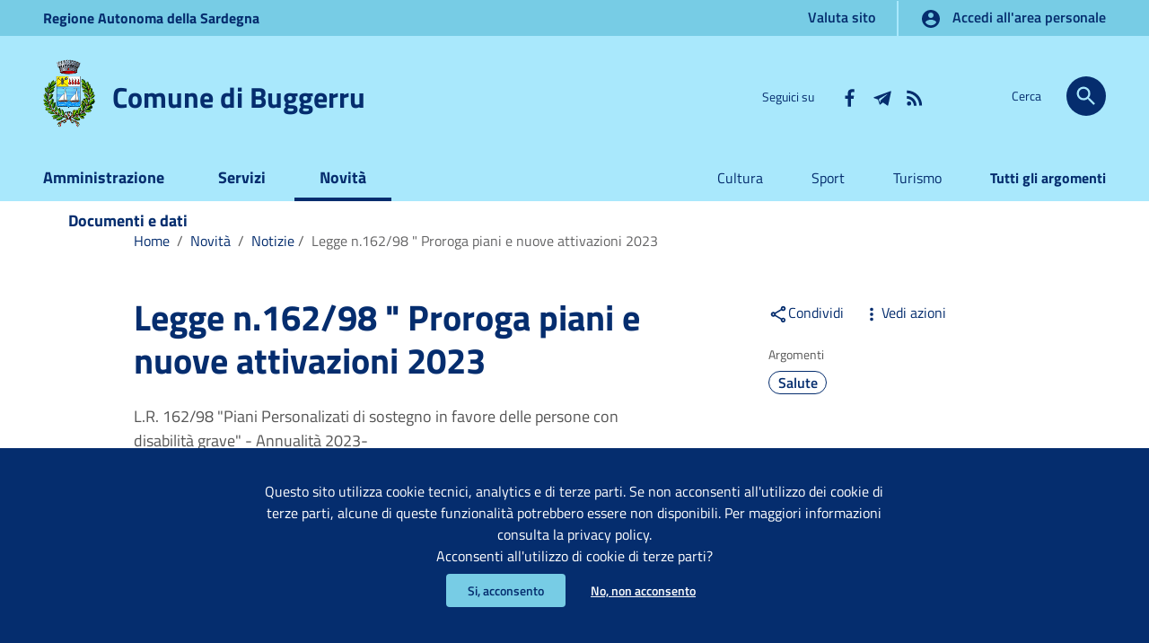

--- FILE ---
content_type: text/html;charset=UTF-8
request_url: https://www.comunebuggerru.it/it/novita/novita/Legge-n.162-98-Proroga-piani-e-nuove-attivazioni-2023/
body_size: 14286
content:
<!doctype html>
<html lang="it">
	<head>
		<base href="https://www.comunebuggerru.it:443/buggerru">
	<meta http-equiv="Content-Type" content="text/html; charset=utf-8" />
	<meta name="viewport" content="width=device-width, initial-scale=1, shrink-to-fit=no">
	<title>Legge n.162/98 " Proroga piani e nuove attivazioni 2023 | Comune di Buggerru</title>
	<meta name="description" content="L.R. 162/98 "Piani Personalizati di sostegno in favore delle persone con disabilità grave" - Annualità 2023-">
	<meta name="keywords" content="" />
	<meta name="robots" content="index, follow" />
	<meta name="revisit-after" content="7 days" />
	<link rel="apple-touch-icon" sizes="57x57" href="/system/modules/it.consulmedia.ttd.v10/resources/img/apple-icon-57x57.png" />
	<link rel="apple-touch-icon" sizes="60x60" href="/system/modules/it.consulmedia.ttd.v10/resources/img/apple-icon-60x60.png" />
	<link rel="apple-touch-icon" sizes="72x72" href="/system/modules/it.consulmedia.ttd.v10/resources/img/apple-icon-72x72.png" />
	<link rel="apple-touch-icon" sizes="76x76" href="/system/modules/it.consulmedia.ttd.v10/resources/img/apple-icon-76x76.png" />
	<link rel="apple-touch-icon" sizes="114x114" href="/system/modules/it.consulmedia.ttd.v10/resources/img/apple-icon-114x114.png" />
	<link rel="apple-touch-icon" sizes="120x120" href="/system/modules/it.consulmedia.ttd.v10/resources/img/apple-icon-120x120.png" />
	<link rel="apple-touch-icon" sizes="144x144" href="/system/modules/it.consulmedia.ttd.v10/resources/img/apple-icon-144x144.png" />
	<link rel="apple-touch-icon" sizes="152x152" href="/system/modules/it.consulmedia.ttd.v10/resources/img/apple-icon-152x152.png" />
	<link rel="apple-touch-icon" sizes="180x180" href="/system/modules/it.consulmedia.ttd.v10/resources/img/apple-icon-180x180.png" />
	<link rel="icon" type="image/png" href="/system/modules/it.consulmedia.ttd.v10/resources/img/favicon-32x32.png" sizes="32x32" />
	<link rel="icon" type="image/png" href="/system/modules/it.consulmedia.ttd.v10/resources/img/android-chrome-192x192.png" sizes="192x192" />
	<link rel="icon" type="image/png" href="/system/modules/it.consulmedia.ttd.v10/resources/img/favicon-96x96.png" sizes="96x96" />
	<link rel="icon" type="image/png" href="/system/modules/it.consulmedia.ttd.v10/resources/img/favicon-16x16.png" sizes="16x16" />

	<!-- FACEBOOK -->
	<meta property="og:site_name" content="Comune di Buggerru" />
	<meta property="og:url" content="https://www.comunebuggerru.it:443/it/novita/novita/Legge-n.162-98-Proroga-piani-e-nuove-attivazioni-2023/" />
	<meta property="og:type" content="article" />
	<meta property="og:title" content="Legge n.162/98 " Proroga piani e nuove attivazioni 2023" />
	<meta property="og:description" content="L.R. 162/98 "Piani Personalizati di sostegno in favore delle persone con disabilità grave" - Annualità 2023-"/>
	<meta property="og:image" content="/system/modules/it.consulmedia.ttd.v10/resources/img/logo_print.png" />
	<!--<meta property="fb:app_id" content="xxxxxxxxxxxxxxxx" />-->

	<!-- TWITTER -->
	<meta name="twitter:card" content="summary_large_image" />
	<meta name="twitter:site" content="@Comune_Buggerru" />
	<meta name="twitter:title" content="Legge n.162/98 " Proroga piani e nuove attivazioni 2023" />
	<meta name="twitter:description" content="L.R. 162/98 "Piani Personalizati di sostegno in favore delle persone con disabilità grave" - Annualità 2023-"/>
	<meta name="twitter:image" content="/system/modules/it.consulmedia.ttd.v10/resources/img/logo_print.png" />
	
<link rel="stylesheet" href="/system/modules/it.consulmedia.ttd.v10/resources/css/bootstrap-italia.min.css" type="text/css" >
<link rel="stylesheet" href="/system/modules/it.consulmedia.ttd.v10/resources/css/angular-material.consulmedia.min.css" type="text/css" >
<link rel="stylesheet" href="/system/modules/it.consulmedia.ttd.v10/resources/css/angular-material.min.css" type="text/css" >
<link rel="stylesheet" href="/system/modules/it.consulmedia.ttd.v10/resources/css/consulmedia.css" type="text/css" >
<link rel="stylesheet" href="/system/modules/it.consulmedia.ttd.v10/resources/css/jquery-ui.min.css" type="text/css" >
<link rel="stylesheet" href="/system/modules/it.consulmedia.ttd.v10/resources/css/owl.carousel.min.css" type="text/css" >
<link rel="stylesheet" href="/system/modules/it.consulmedia.ttd.v10/resources/css/owl.theme.default.min.css" type="text/css" >
<link rel="stylesheet" href="/system/modules/it.consulmedia.ttd.v10/resources/css/venobox.min.css" type="text/css" ><link href="/system/modules/it.consulmedia.ttd.v10/resources/css/consulmedia-print.css" rel="stylesheet" type="text/css" media="print" />

	<script src="/system/modules/it.consulmedia.ttd.v10/resources/js/jquery-3.3.1.min.js"></script>

	
<link rel="stylesheet" href="/system/modules/it.consulmedia.ttd.v10/resources/css/sezioni.css" type="text/css" >
<link rel="stylesheet" href="/system/modules/it.consulmedia.ttd.v10/resources/css/interne.css" type="text/css" >
<link rel="stylesheet" href="/system/modules/it.consulmedia.ttd.v10/resources/css/owl.carousel.min.css" type="text/css" >
<link rel="stylesheet" href="/system/modules/it.consulmedia.ttd.v10/resources/css/owl.theme.default.min.css" type="text/css" >
<link rel="stylesheet" href="/system/modules/it.consulmedia.ttd.v10/resources/css/venobox.min.css" type="text/css" ></head>
	<body class="push-body" data-ng-app="consulmedia" data-ng-csp="no-inline-style">
		<div class="body_wrapper push_container clearfix" id="page_top">
			<div class="skiplink sr-only">
				<ul>
					<li><a accesskey="2" href="/it/novita/novita/index.html#main_container">Vai al Contenuto</a></li>
					<li><a accesskey="3" href="/it/novita/novita/index.html#menup">Vai alla navigazione del sito</a></li>
					<li><a accesskey="4" href="/it/novita/novita/index.html#footer">Vai al Footer</a></li>
				</ul>
			</div>
			
			<header id="mainheader" class="navbar-fixed-top bg-primary container-fullwidth">
				<!-- Fascia Appartenenza -->
	<section class="preheader bg-secondary">
		<div class="container">
			<div class="row clearfix">
				<div class="col-lg-12 col-md-12 col-sm-12 entesup">
					<a aria-label="Collegamento a sito esterno - Sito della Regione Sardegna - nuova finestra" title="Regione Autonoma della Sardegna" href="https://www.regione.sardegna.it" target="_blank">
						Regione <span class="hidden-xs">Autonoma della </span>Sardegna</a>
					<div class="float-right">
						<!-- siti verticali -->
						<div class="sitiverticali float-left text-right">
							<a aria-label="Vai alla pagina&nbsp;Valuta sito" title="Vai alla pagina::&nbsp;Valuta sito" href="/it/service/accessibilita/valuta-sito/">
								Valuta sito</a>
						</div>
						<!-- siti verticali -->
						<!-- accedi -->
						<div class="accedi float-left text-right">
							<a class="btn btn-default btn-accedi" href="/it/service/accedi-ai-servizi/">
								<svg class="icon"><use xlink:href="/system/modules/it.consulmedia.ttd.v10/resources/img/consulmedia.svg#cm-account_circle"></use></svg>
								<span>Accedi all'area personale</span>
							</a>
						</div>
						<!-- accedi -->
					</div>	
				</div>             
			</div>
		</div>               
	</section>
	<!-- Fascia Appartenenza -->
<!-- Button Menu -->
 				<button class="navbar-toggle menu-btn pull-left menu-left push-body jPushMenuBtn">
					<span class="sr-only">Visualizza/nascondi menu di navigazione</span>
					<span class="icon-bar icon-bar1"></span>
					<span class="icon-bar icon-bar2"></span>
					<span class="icon-bar icon-bar3"></span>
				</button>
				<!--End Button Menu -->
 
 				<!-- Menu -->
 				<nav class="cbp-spmenu cbp-spmenu-vertical cbp-spmenu-left" id="menup">
 					<div class="cbp-menu-wrapper clearfix">
						<div class="logo-burger">
							<div class="logoimg-burger">
								<a href="/index.html" title="Sito istituzionale"> 
									<img src="/system/modules/it.consulmedia.ttd.v10/resources/img/logo_print.png" alt="Logo del Comune di Buggerru"/>
								</a>
							</div>
							<div class="logotxt-burger">
								<a href="/index.html" title="Sito istituzionale">Comune di Buggerru</a>
							</div>
						</div>
						<h2 class="sr-only">Menu principale</h2>
						<ul class="nav navmenu">
							</li>
					<li class="">
				<a href="/it/amministrazione/" title="Vai alla pagina:&nbsp;Amministrazione" class="">
				Amministrazione</a>
			</li>
					<li class="">
				<a href="/it/servizi/" title="Vai alla pagina:&nbsp;Servizi" class="">
				Servizi</a>
			</li>
					<li class="active">
				<a href="/it/novita/" title="Vai alla pagina:&nbsp;Novità" class="current">
				Novità</a>
			</li>
					<li class="">
				<a href="/it/documenti/" title="Vai alla pagina:&nbsp;Documenti e dati" class="">
				Documenti e dati</a>
			</ul>
 						<ul class="utilitymobile">
							<li><a aria-label="Vai alla pagina:Cultura" href="/it/argomenti/argomento/Cultura" title="Vai alla pagina:Cultura">Cultura</a></li>
	<li><a aria-label="Vai alla pagina:Sport" href="/it/argomenti/argomento/Sport" title="Vai alla pagina:Sport">Sport</a></li>
	<li><a aria-label="Vai alla pagina:Turismo" href="/it/argomenti/argomento/Turismo" title="Vai alla pagina:Turismo">Turismo</a></li>
	<li><a aria-label="Vai alla pagina:Tutti gli argomenti" href="/it/argomenti/index.html" title="Vai alla pagina:Tutti gli argomenti">Tutti gli argomenti</a></li>
</ul>
 						<ul class="list-inline socialmobile">
							<li class="small">Seguici su</li>
	<li><a target="_blank" aria-label="Collegamento a sito esterno - Facebook - nuova finestra" href="https://www.facebook.com/comunedibuggerru/" title="Seguici su Facebook"><svg class="icon"><use xlink:href="/system/modules/it.consulmedia.ttd.v10/resources/img/consulmedia.svg#cm-facebook"></use></svg><span class="hidden">Seguici su Facebook</span></a></li>
	<li><a target="_blank" aria-label="Collegamento a sito esterno - Telegram - nuova finestra" href="https://t.me/comunedibuggerru" title="Seguici su Telegram"><svg class="icon"><use xlink:href="/system/modules/it.consulmedia.ttd.v10/resources/img/consulmedia.svg#cm-telegram"></use></svg><span class="hidden">Seguici su Telegram</span></a></li>
	<li><a aria-label="Vai alla pagina: - RSS" href="/it/service/rss/" title="RSS"><svg class="icon"><use xlink:href="/system/modules/it.consulmedia.ttd.v10/resources/img/consulmedia.svg#cm-rss"></use></svg><span class="hidden">RSS</span></a></li>
</ul>
 					</div>
 				</nav>
 				<!-- End Menu -->
 				
				<!-- Intestazione -->
	<div class="container header" data-ng-controller="RicercaController">
		<div class="row clearfix">
			<div class="col-xl-6 col-lg-6 col-md-8 col-sm-12 comune">
				<div class="logoprint">
					<h1>
						<img src="/system/modules/it.consulmedia.ttd.v10/resources/img/logo_print.png" alt="Logo del Comune di Buggerru"/>
						Comune di Buggerru</h1>
				</div>
				<div class="logoimg">
					<a href="/it/index.html" title="Sito istituzionale"> 
						<img src="/system/modules/it.consulmedia.ttd.v10/resources/img/logo.png" alt="Logo del Comune di Buggerru"/>
					</a>
				</div>
				<div class="logotxt">
					<h1>
						<a href="/it/index.html" title="Sito istituzionale">Comune di Buggerru</a>
					</h1>
				</div>
				<!-- pulsante ricerca mobile -->
				<div class="p_cercaMobile clearfix">
					<button aria-label="Cerca" class="btn btn-default btn-cerca pull-right" data-target="#searchModal" data-toggle="modal" type="button">
						<svg class="icon"><use xlink:href="/system/modules/it.consulmedia.ttd.v10/resources/img/consulmedia.svg#cm-search"></use></svg>
					</button>
				</div>
				<!-- pulsante ricerca mobile -->
			</div>

			<div class="col-xl-4 col-lg-4 d-none d-lg-block d-md-none pull-right text-right">
				<!-- social-->
				<ul class="list-inline text-right social">
					<li class="small list-inline-item">Seguici su</li>
					<li class="list-inline-item"><a target="_blank" aria-label="Collegamento a sito esterno - Facebook - nuova finestra" href="https://www.facebook.com/comunedibuggerru/" title="Seguici su Facebook"><svg class="icon"><use xlink:href="/system/modules/it.consulmedia.ttd.v10/resources/img/consulmedia.svg#cm-facebook"></use></svg><span class="hidden">Seguici su Facebook</span></a></li>
					<li class="list-inline-item"><a target="_blank" aria-label="Collegamento a sito esterno - Telegram - nuova finestra" href="https://t.me/comunedibuggerru" title="Seguici su Telegram"><svg class="icon"><use xlink:href="/system/modules/it.consulmedia.ttd.v10/resources/img/consulmedia.svg#cm-telegram"></use></svg><span class="hidden">Seguici su Telegram</span></a></li>
					<li class="list-inline-item"><a aria-label="Vai alla pagina: - RSS" href="/it/service/rss/" title="RSS"><svg class="icon"><use xlink:href="/system/modules/it.consulmedia.ttd.v10/resources/img/consulmedia.svg#cm-rss"></use></svg><span class="hidden">RSS</span></a></li>
				</ul>
				<!-- social-->
			</div>

			<div class="col-xl-2 col-lg-2 col-md-4 d-none d-md-block d-md-none text-right">
				<!-- ricerca -->
				<div class="cerca float-right">					
					<span>Cerca</span>
					<button aria-label="Cerca" class="btn btn-default btn-cerca pull-right" type="button" data-toggle="modal" data-target="#searchModal">
						<svg class="icon"><use xlink:href="/system/modules/it.consulmedia.ttd.v10/resources/img/consulmedia.svg#cm-search"></use></svg>
					</button>
				</div>
				<!-- ricerca -->
			</div>
		</div>
	</div>
	<!-- Intestazione -->	
<section class="hidden-xs" id="sub_nav">
                    <h2 class="sr-only">Submenu</h2>
                    <div class="container">
                        <div class="row">
                            <div class="col-lg-6 col-md-8 pull-left text-left">
                                <ul class="sub_nav clearfix">
				                    </li>
					<li class="">
				<a href="/it/amministrazione/" title="Vai alla pagina:&nbsp;Amministrazione" class="">
				Amministrazione</a>
			</li>
					<li class="">
				<a href="/it/servizi/" title="Vai alla pagina:&nbsp;Servizi" class="">
				Servizi</a>
			</li>
					<li class="active">
				<a href="/it/novita/" title="Vai alla pagina:&nbsp;Novità" class="current">
				Novità</a>
			</li>
					<li class="">
				<a href="/it/documenti/" title="Vai alla pagina:&nbsp;Documenti e dati" class="">
				Documenti e dati</a>
			</ul>
				            </div>
				            <div class="col-lg-6 col-md-4 pull-right text-right">
				                <ul class="list_link-utili">
									<li><a aria-label="Vai alla pagina:Cultura" href="/it/argomenti/argomento/Cultura" title="Vai alla pagina:Cultura">Cultura</a></li>
	<li><a aria-label="Vai alla pagina:Sport" href="/it/argomenti/argomento/Sport" title="Vai alla pagina:Sport">Sport</a></li>
	<li><a aria-label="Vai alla pagina:Turismo" href="/it/argomenti/argomento/Turismo" title="Vai alla pagina:Turismo">Turismo</a></li>
	<li><a aria-label="Vai alla pagina:Tutti gli argomenti" href="/it/argomenti/index.html" title="Vai alla pagina:Tutti gli argomenti">Tutti gli argomenti</a></li>
</ul>
				            </div>
				        </div>
                    </div>
                </section>
			</header>
			
			<main id="main_container">
				<section id="briciole">
					<div class="container">
						<div class="row">
							<div class="offset-lg-1 col-lg-10 col-md-12">
								<nav class="breadcrumb-container" aria-label="Ti trovi in">
		<ol class="breadcrumb">
			<li class="breadcrumb-item">
									<a href="/it/" title="Vai alla pagina:Home">Home</a>
									<span class="separator">/</span>
								</li>
							<li class="breadcrumb-item">
									<a href="/it/novita/" title="Vai alla pagina:Novità">Novità</a>
									<span class="separator">/</span>
								</li>
							<li class="breadcrumb-item">
										<a href="/it/novita/notizie/" title="Vai alla pagina:&nbsp;Notizie">
											Notizie</a><span class="separator">/</span>
									</li>
								<li class="breadcrumb-item active" aria-current="page">
									Legge n.162/98 " Proroga piani e nuove attivazioni 2023 </li>
							</ol>
	</nav>
</div>
						</div>
					</div>
				</section>
				<div  id="dettaglio-contenuto" ><div>
		<section id="intro">
			<div class="container">
				<div class="row">
					<div class="offset-lg-1 col-lg-6 col-md-8">
						<div class="titolo-sezione">
							<h2>Legge n.162/98 " Proroga piani e nuove attivazioni 2023 </h2>
							<p>L.R. 162/98 "Piani Personalizati di sostegno in favore delle persone con disabilità grave" - Annualità 2023- </p>
						</div>
					</div>
					<div class="offset-lg-1 col-lg-3 col-md-4">
						<aside id="argomenti-sezione">
							<div class="argomenti">
								<div class="condividi">
		<div class="dropdown d-inline">
			<a href="#" title="Menu Condividi" id="shareActions" data-toggle="dropdown" aria-haspopup="true" aria-expanded="true" class="mr16 dropdown-toggle"><svg class="icon"><use xlink:href="/system/modules/it.consulmedia.ttd.v10/resources/img/consulmedia.svg#cm-share"></use></svg>Condividi</a>	
			<div class="dropdown-menu shadow-lg" aria-labelledby="shareActions">
				<div class="link-list-wrapper">
					<ul class="link-list">
						<li>
							<a href="#" onclick="javascript:condividiSocial('facebook','');return false;" class="list-item left-icon" title="Condividi su: Facebook">
								<svg class="icon icon-primary left"><use xlink:href="/system/modules/it.consulmedia.ttd.v10/resources/img/consulmedia.svg#cm-facebook"></use></svg>
								Facebook
							</a>
						</li>
						<li>
							<a href="#" onclick="javascript:condividiSocial('twitter','','Legge n.162/98 " Proroga piani e nuove attivazioni 2023 ');return false;" class="list-item left-icon" title="Condividi su: Twitter">
								<svg class="icon icon-primary left"><use xlink:href="/system/modules/it.consulmedia.ttd.v10/resources/img/consulmedia.svg#cm-twitter"></use></svg>
								Twitter
							</a>
						</li>
						<li>
							<a href="#" onclick="javascript:condividiSocial('linkedin','');return false;" class="list-item left-icon" title="Condividi su: Linkedin">
								<svg class="icon icon-primary left"><use xlink:href="/system/modules/it.consulmedia.ttd.v10/resources/img/consulmedia.svg#cm-linkedin"></use></svg>
								Linkedin
							</a>
						</li>
						<li>
							<a href="#" onclick="javascript:condividiSocial('whatsapp','');return false;" class="list-item left-icon" title="Condividi su: WhatsApp">
								<svg class="icon icon-primary left"><use xlink:href="/system/modules/it.consulmedia.ttd.v10/resources/img/consulmedia.svg#cm-whatsapp"></use></svg>
								WhatsApp
							</a>
						</li>
						<li>
							<a href="#" onclick="javascript:condividiSocial('telegram','','Legge n.162/98 " Proroga piani e nuove attivazioni 2023 ');return false;" class="list-item left-icon" title="Condividi su: Telegram">
								<svg class="icon icon-primary left"><use xlink:href="/system/modules/it.consulmedia.ttd.v10/resources/img/consulmedia.svg#cm-telegram"></use></svg>
								Telegram
							</a>
						</li>
					</ul>
				</div>
			</div>
		</div>
		<div class="dropdown d-inline">
			<a href="#" title="Vedi azioni" id="viewActions" data-toggle="dropdown" aria-haspopup="true" aria-expanded="false"><svg class="icon"><use xlink:href="/system/modules/it.consulmedia.ttd.v10/resources/img/consulmedia.svg#cm-more_vert"></use></svg>Vedi azioni</a>
			<div class="dropdown-menu shadow-lg" aria-labelledby="viewActions">
				<div class="link-list-wrapper">
					<ul class="link-list">
						<li>
							<a href="" onclick="saveAs(new Blob([$('html').html()], {type: 'text/plain;charset=utf-8'}), 'Legge n.162/98 " Proroga piani e nuove attivazioni 2023 '+'.html');" class="list-item left-icon" title="Scarica il file">
								<svg class="icon icon-primary left"><use xlink:href="/system/modules/it.consulmedia.ttd.v10/resources/img/consulmedia.svg#cm-save_alt"></use></svg>Scarica</a>
						</li>
						<li>
							<a href="#" onclick="window.print();return false;" class="list-item left-icon" title="Stampa il contenuto">
								<svg class="icon icon-primary left"><use xlink:href="/system/modules/it.consulmedia.ttd.v10/resources/img/consulmedia.svg#cm-print"></use></svg>Stampa</a>
						</li>
						<li>
							<a href="mailto:?subject=Sito istituzionale - Comune di Buggerru&body=https://www.comunebuggerru.it/it/novita/novita/Legge-n.162-98-Proroga-piani-e-nuove-attivazioni-2023/" class="list-item left-icon" title="Invia il contenuto">
								<svg class="icon icon-primary left"><use xlink:href="/system/modules/it.consulmedia.ttd.v10/resources/img/consulmedia.svg#cm-email"></use></svg>Invia</a>
						</li>
					</ul>
				</div>
			</div>
		</div>
	</div>
<h4>Argomenti</h4>
								<div class="argomenti-sezione-elenco">
									<a href="/it/argomenti/argomento/Salute" title="Vai all'argomento: Salute" class="badge badge-pill badge-argomenti">Salute</a>
											</div>
								</div>
						</aside>
					</div>
				</div>
				<div class="row mt40">
					<div class="offset-xl-1 col-xl-2 offset-lg-1 col-lg-3 col-md-3">
						<p class="data-articolo"><span>Data:</span><br /><strong>13 gennaio 2023</strong></p>
					</div>
				</div>
			</div>
		</section>
	
		<section id="articolo-dettaglio-testo">
			<div class="container">	
				<div class="row">
					<div class="linetop-lg"></div>
					<div class="col-lg-3 col-md-4 lineright">
						<aside id="menu-sinistro">
							<h4 class="dropdown">
								<a data-toggle="collapse" href="#lista-paragrafi" role="button" aria-expanded="true" aria-controls="lista-paragrafi">
									Indice della pagina<svg class="icon"><use xlink:href="/system/modules/it.consulmedia.ttd.v10/resources/img/consulmedia.svg#cm-keyboard_arrow_up"></use></svg>
								</a>
							</h4>
							<div class="menu-separatore"><div id="progressbar" class="bg-complementary"></div></div>
							<div id="lista-paragrafi" class="list-group collapse show">
								<a class="list-group-item list-group-item-action" href="/it/novita/novita/Legge-n.162-98-Proroga-piani-e-nuove-attivazioni-2023/#articolo-par-documenti" title="Vai al paragrafo&nbsp;Documenti">Documenti</a>
									<a class="list-group-item list-group-item-action" href="/it/novita/novita/Legge-n.162-98-Proroga-piani-e-nuove-attivazioni-2023/#articolo-par-info" title="Vai al paragrafo&nbsp;Ulteriori informazioni">Ulteriori informazioni</a>
								<a class="list-group-item list-group-item-action" href="/it/novita/novita/Legge-n.162-98-Proroga-piani-e-nuove-attivazioni-2023/#articolo-par-correlati" title="Vai al paragrafo&nbsp;Contenuti correlati">Contenuti correlati</a>
							</div>
						</aside>
					</div>
					<div class="col-lg-9 col-md-8 pt8 mt24">
						<div class="articolo-paragrafi">
							<div class="row">
										<div class="offset-md-1 col-md-8 testolungo">
											<p>Si rende noto che la Regione Autonoma della Sardegna con deliberazioni n.32/43 del 25/10/2022 e n. 35/53 del 22/11/2022 ha provveuto:</p>
<p>- A dare continuità nell'anno 2023, ai Piani Personalizzati previsti dalla L.162/98 in essere al 31/12/2022 fino al 30/04/2023, secondo gli importi riconosciuti dal finanziamento per l'annualità 2022.</p>
<p>A tal fine si richiede agli interessati di presentare la seguente dcumentazione:</p>
<p>- Attestazione ISEE socio sanitario 2023;</p>
<p>- Aggiornamento della Scheda di Salute, ove necesario;</p>
<p>- Autocertificazione emolumenti 2022 (Allegato D);</p>
<p>Coloro i quali devono presentare nuova domanda con decorrenza dal 1 Maggio 2023 devono presentare la seguente documentazione:</p>
<p>- Modulo domanda;</p>
<p>- Certificazione L.104/92 ART. 3 comma 3;</p>
<p>- Attestazione ISEE socio saniatrio;</p>
<p>- Scheda Salute, compilata dal medico di base;</p>
<p>- Autocertificazione emolumenti 2022 (Allegato D);</p>
<p>&nbsp;</p>
<p>La documentazione potrà essere presentata dal 13/01/2023 al 3/03/2023</p>
<p>Tutti i piani, rivalutati e nuovi, avvranno decorrenza dal 1 maggio 2023.</p>
<p>E' disponibile la modulistica sul sito istituzionale del Comune di Buggerru e presso l'ufficio del Servizio Sociale nei giorni Mercoledi e Venerdi la mattina dalla 10 alle 12 e il Mercoledi pomeriggio dalle 16.30 alle 18.30;</p>
<p>&nbsp;</p></div>
									</div>
								<div class="row">
										<div class="offset-md-1 col-md-11 paragrafo">
											<a id="articolo-par-documenti"> </a>
											<h4>Documenti</h4>
										</div>
									</div>
									<div class="row schede">
										<div class="offset-md-1 col-md-11">
											<div class="row allegati-riga">
												<div class="col-md-6">
														<article class="allegato">
															<div class="scheda-allegato">
																<svg class="icon"><use xlink:href="/system/modules/it.consulmedia.ttd.v10/resources/img/consulmedia.svg#cm-attach_file"></use></svg>
																<h4>
																	<a href="/.galleries/doc-news/RICHIESTA-ATTIVAZIONE-L.162.pdf" title="File&nbsp;PDF - 37,473 KB" aria-label="Scarica il file&nbsp;RICHIESTA ATTIVAZIONE L.162 (File&nbsp;PDF, 37,473 KB)" target="_blank">
																			RICHIESTA ATTIVAZIONE L.162</a>
																	</h4>
															</div>
														</article>
													</div>
													<div class="col-md-6">
														<article class="allegato">
															<div class="scheda-allegato">
																<svg class="icon"><use xlink:href="/system/modules/it.consulmedia.ttd.v10/resources/img/consulmedia.svg#cm-attach_file"></use></svg>
																<h4>
																	<a href="/.galleries/doc-news/AVVISO-L.162-del-1998.pdf" title="File&nbsp;PDF - 94,162 KB" aria-label="Scarica il file&nbsp;AVVISO L.162 del 1998 (File&nbsp;PDF, 94,162 KB)" target="_blank">
																			AVVISO L.162 del 1998</a>
																	</h4>
															</div>
														</article>
													</div>
													</div>
												<div class="row allegati-riga">
												<div class="col-md-6">
														<article class="allegato">
															<div class="scheda-allegato">
																<svg class="icon"><use xlink:href="/system/modules/it.consulmedia.ttd.v10/resources/img/consulmedia.svg#cm-attach_file"></use></svg>
																<h4>
																	<a href="/.galleries/doc-news/SCHEDA-SALUTE.pdf" title="File&nbsp;PDF - 63,119 KB" aria-label="Scarica il file&nbsp;SCHEDA-SALUTE (File&nbsp;PDF, 63,119 KB)" target="_blank">
																			SCHEDA-SALUTE</a>
																	</h4>
															</div>
														</article>
													</div>
													<div class="col-md-6">
														<article class="allegato">
															<div class="scheda-allegato">
																<svg class="icon"><use xlink:href="/system/modules/it.consulmedia.ttd.v10/resources/img/consulmedia.svg#cm-attach_file"></use></svg>
																<h4>
																	<a href="/.galleries/doc-news/SCHEDA-SOCIALE.pdf" title="File&nbsp;PDF - 92,713 KB" aria-label="Scarica il file&nbsp;SCHEDA-SOCIALE (File&nbsp;PDF, 92,713 KB)" target="_blank">
																			SCHEDA-SOCIALE</a>
																	</h4>
															</div>
														</article>
													</div>
													</div>
												<div class="row allegati-riga">
												<div class="col-md-6">
														<article class="allegato">
															<div class="scheda-allegato">
																<svg class="icon"><use xlink:href="/system/modules/it.consulmedia.ttd.v10/resources/img/consulmedia.svg#cm-attach_file"></use></svg>
																<h4>
																	<a href="/.galleries/doc-news/ALLEGATO-D-2-003.pdf" title="File&nbsp;PDF - 01,672 KB" aria-label="Scarica il file&nbsp;ALLEGATO-D-2-003 (File&nbsp;PDF, 01,672 KB)" target="_blank">
																			ALLEGATO-D-2-003</a>
																	</h4>
															</div>
														</article>
													</div>
													</div>
												</div>
									</div>
								<div class="row">
								<div class="offset-md-1 col-md-11 paragrafo">
									<a id="articolo-par-info"> </a>
									<h4>Ulteriori informazioni</h4>
								</div>
							</div>
							<div class="row articolo-ulterioriinfo">
								<div class="offset-md-1 col-md-8">
									<div class="row">
										<div class="col-md-12 mt16">
											<p>Ultimo aggiornamento</p>
											<p class="data-articolo">
												<strong>13/01/2023, 09:35</strong>
											</p>
										</div>
									</div>
								</div>
							</div>
						</div>
					</div>
				</div>
			</div>
		</section>
		<a id="articolo-par-correlati"> </a>
		<section id="contenuti-correlati" class="bg-neutral">
			<div class="container">	
				<div class="row">
					<div class="col-md-12 paragrafo">
						<div class="titolosezione text-center"><h3>Contenuti correlati</h3></div>
					</div>
				</div>
				<div class="row row-eq-height">
					<div id="owl-correlati" class="owl-carousel owl-center owl-theme owl-loaded owl-drag" role="tablist">
						<div class="item">
							<article class="scheda scheda-round scheda-correlati">
								<div class="scheda-testo">
									<h4>
										<a href="/it/amministrazione" title="Vai alla pagina:&nbsp;Amministrazione">
											<svg class="icon"><use xlink:href="/system/modules/it.consulmedia.ttd.v10/resources/img/consulmedia.svg#cm-account_balance"></use></svg>
											Amministrazione</a>
									</h4>
									<ul class="scheda-lista">
										<li>
														<a href="/it/amministrazione/organizzazione/Ufficio-Servizi-Sociali/" title="Vai alla pagina:&nbsp;Ufficio Servizi Sociali">Ufficio Servizi Sociali</a>
													</li>
												</ul>
								</div>
							</article>
						</div>
						<div class="item">
							<article class="scheda scheda-round scheda-correlati">
								<div class="scheda-testo">
									<h4>
										<a href="/it/servizi" title="Vai alla pagina:&nbsp;Servizi">
											<svg class="icon"><use xlink:href="/system/modules/it.consulmedia.ttd.v10/resources/img/consulmedia.svg#cm-settings"></use></svg>
											Servizi</a>
									</h4>
									<ul class="scheda-lista">
										<li>
														<a href="/it/servizi/servizio/Richiesta-provvidenze-economiche-ai-sensi-della-Legge-Regionale-L.R.20-97-art.-10/" title="Vai alla pagina:&nbsp;Richiesta provvidenze economiche ai sensi della Legge Regionale L.R.20/97 art. 10 ">Richiesta provvidenze economiche ai sensi della Legge Regionale L.R.20/97 art. 10 </a>
													</li>
												<li>
														<a href="/it/servizi/servizio/Richiesta-provvidenze-economiche-ai-sensi-della-Legge-Regionale-L.R.-11-85-Nefropatici/" title="Vai alla pagina:&nbsp;Richiesta provvidenze economiche ai sensi della Legge Regionale – L.R. 11/85 Nefropatici">Richiesta provvidenze economiche ai sensi della Legge Regionale – L.R. 11/85 Nefropatici</a>
													</li>
												<li>
														<a href="/it/servizi/servizio/Richiesta-provvidenze-economiche-ai-sensi-della-Legge-Regionale-L.R.-27-83-E-L.R.-6-92-Talassemici-emofilici-ed-emolinfopatici-maligni/" title="Vai alla pagina:&nbsp;Richiesta provvidenze economiche ai sensi della Legge Regionale – L.R. 27/83 E L.R. 6/92 Talassemici, emofilici ed emolinfopatici maligni">Richiesta provvidenze economiche ai sensi della Legge Regionale – L.R. 27/83 E L.R. 6/92 Talassemici, emofilici ed emolinfopatici maligni</a>
													</li>
												<li>
														<a href="/it/servizi/servizio/Richiesta-provvidenze-economiche-ai-sensi-della-Legge-Regionale-L.R.-9-2004-Neoplasie-maligne/" title="Vai alla pagina:&nbsp;Richiesta provvidenze economiche ai sensi della Legge Regionale – L.R. 9/2004 Neoplasie maligne">Richiesta provvidenze economiche ai sensi della Legge Regionale – L.R. 9/2004 Neoplasie maligne</a>
													</li>
												</ul>
								</div>
							</article>
						</div>
						<div class="item">
							<article class="scheda scheda-round scheda-correlati">
								<div class="scheda-testo">
									<h4>
										<a href="/it/novita" title="Vai alla pagina:&nbsp;Novità">
											<svg class="icon"><use xlink:href="/system/modules/it.consulmedia.ttd.v10/resources/img/consulmedia.svg#cm-event"></use></svg>
											Novità</a>
									</h4>
									<ul class="scheda-lista">
										<li>
														<a href="/it/novita/novita/Fibromialgia-IRF-Riapertura-dei-termini-per-la-presentazione-delle-istanze-per-lannualita-2025/" title="Vai alla pagina:&nbsp;Fibromialgia (IRF) Riapertura dei termini per la presentazione delle istanze per l’annualità 2025">Fibromialgia (IRF) Riapertura dei termini per la presentazione delle istanze per l’annualità 2025</a>
													</li>
												<li>
														<a href="/it/novita/novita/Avviso-Amministratori-di-Sostegno-2025/" title="Vai alla pagina:&nbsp;Avviso Amministratori di Sostegno 2025 ">Avviso Amministratori di Sostegno 2025 </a>
													</li>
												<li>
														<a href="/it/novita/novita/AVVISO-HOME-CARE-PREMIUM-2025-2028/" title="Vai alla pagina:&nbsp;AVVISO HOME CARE PREMIUM 2025-2028">AVVISO HOME CARE PREMIUM 2025-2028</a>
													</li>
												<li>
														<a href="/it/novita/novita/AVVISO-PUBBLICO-ALZHEIMER/" title="Vai alla pagina:&nbsp;AVVISO PUBBLICO ALZHEIMER">AVVISO PUBBLICO ALZHEIMER</a>
													</li>
												<li>
														<a href="/it/novita/novita/AVVISO-INDENNITA-REGIONALE-FIBROMIALGIA-IRF-ANNUALITA-2025/" title="Vai alla pagina:&nbsp;AVVISO INDENNITA’ REGIONALE FIBROMIALGIA (IRF) ANNUALITA’ 2025">AVVISO INDENNITA’ REGIONALE FIBROMIALGIA (IRF) ANNUALITA’ 2025</a>
													</li>
												</ul>
								</div>
							</article>
						</div>
						<div class="item">
							<article class="scheda scheda-round scheda-correlati">
								<div class="scheda-testo">
									<h4>
										<a href="/it/documenti" title="Vai alla pagina:&nbsp;Documenti e dati">
											<svg class="icon"><use xlink:href="/system/modules/it.consulmedia.ttd.v10/resources/img/consulmedia.svg#cm-description"></use></svg>
											Documenti e dati</a>
									</h4>
									<ul class="scheda-lista">
										<li>Nessun contenuto correlato</li>
										</ul>
								</div>
							</article>
						</div>
					</div>
				</div>
			</div>
		</section>
	</div>
</div></main>
			
			<footer id="footer">
				<div class="container">
					<section class="footer-logo">
 		<div class="row clearfix">
 			<div class="col-sm-12 intestazione">
 				<div class="logoimg">
 					<a href="/it/index.html" title="Sito istituzionale">
						<img src="/system/modules/it.consulmedia.ttd.v10/resources/img/logo.png" alt="Logo del Comune di Buggerru"/>
 					</a>
 				</div>
 				<div class="logotxt">
					<h3>
						<a href="/it/index.html" title="Sito istituzionale">Comune di Buggerru</a>
					</h3>
				</div>
			</div>
		</div>
	</section>
<section class="lista-sezioni">
				        <div class="row">
					        <div class="col-lg-3 col-md-3 col-sm-6">
					<h4>
						<svg class="icon"><use xlink:href="/system/modules/it.consulmedia.ttd.v10/resources/img/consulmedia.svg#cm-account_balance"></use></svg>Amministrazione</h4>
					<div class="footer-list clearfix">
						<ul>
			<li><a aria-label="Vai alla pagina:&nbsp;Amministrazione - Organi di governo" href="/it/amministrazione/organi-governo/" title="Vai alla pagina:&nbsp;Organi di governo">Organi di governo</a></li>
				<li><a aria-label="Vai alla pagina:&nbsp;Amministrazione - Aree amministrative" href="/it/amministrazione/aree-amministrative/" title="Vai alla pagina:&nbsp;Aree amministrative">Aree amministrative</a></li>
				<li><a aria-label="Vai alla pagina:&nbsp;Amministrazione - Uffici" href="/it/amministrazione/uffici/" title="Vai alla pagina:&nbsp;Uffici">Uffici</a></li>
				<li><a aria-label="Vai alla pagina:&nbsp;Amministrazione - Enti e fondazioni" href="/it/amministrazione/enti-fondazioni/" title="Vai alla pagina:&nbsp;Enti e fondazioni">Enti e fondazioni</a></li>
				<li><a aria-label="Vai alla pagina:&nbsp;Amministrazione - Politici" href="/it/amministrazione/politici/" title="Vai alla pagina:&nbsp;Politici">Politici</a></li>
				</ul><ul class="collapse" id="menu-lista-altre-Amministrazione">
				<li><a aria-label="Vai alla pagina:&nbsp;Amministrazione - Personale amministrativo" href="/it/amministrazione/personale-amministrativo/" title="Vai alla pagina:&nbsp;Personale amministrativo">Personale amministrativo</a></li>
				<li><a aria-label="Vai alla pagina:&nbsp;Amministrazione - Luoghi" href="/it/amministrazione/luoghi/" title="Vai alla pagina:&nbsp;Luoghi">Luoghi</a></li>
				</ul>
							<a href="#menu-lista-altre-Amministrazione" id="menu-lista-button-Amministrazione" role="button" aria-expanded="false" 
									aria-controls="menu-lista-altre-Amministrazione" data-toggle="collapse">
									<svg class="icon"><use xlink:href="/system/modules/it.consulmedia.ttd.v10/resources/img/consulmedia.svg#cm-more_vert"></use></svg>
									<span class="menu-lista-apri" title="Espandi">Espandi</span>
									<span class="menu-lista-chiudi" title="Chiudi">Chiudi</span>
								</a>
							</div>
					</div>
				<div class="col-lg-3 col-md-3 col-sm-6">
					<h4>
						<svg class="icon"><use xlink:href="/system/modules/it.consulmedia.ttd.v10/resources/img/consulmedia.svg#cm-settings"></use></svg>Servizi</h4>
					<div class="footer-list clearfix">
						<ul>
			<li><a aria-label="Vai alla pagina:&nbsp;Servizi - Anagrafe e stato civile" href="/it/servizi/anagrafe/" title="Vai alla pagina:&nbsp;Anagrafe e stato civile">Anagrafe e stato civile</a></li>
				<li><a aria-label="Vai alla pagina:&nbsp;Servizi - Cultura e tempo libero" href="/it/servizi/cultura/" title="Vai alla pagina:&nbsp;Cultura e tempo libero">Cultura e tempo libero</a></li>
				<li><a aria-label="Vai alla pagina:&nbsp;Servizi - Attività produttive e commercio" href="/it/servizi/commercio/" title="Vai alla pagina:&nbsp;Attività produttive e commercio">Attività produttive e commercio</a></li>
				<li><a aria-label="Vai alla pagina:&nbsp;Servizi - Appalti pubblici" href="/it/servizi/appalti/" title="Vai alla pagina:&nbsp;Appalti pubblici">Appalti pubblici</a></li>
				<li><a aria-label="Vai alla pagina:&nbsp;Servizi - Catasto e urbanistica" href="/it/servizi/urbanistica/" title="Vai alla pagina:&nbsp;Catasto e urbanistica">Catasto e urbanistica</a></li>
				</ul><ul class="collapse" id="menu-lista-altre-Servizi">
				<li><a aria-label="Vai alla pagina:&nbsp;Servizi - Turismo" href="/it/servizi/turismo/" title="Vai alla pagina:&nbsp;Turismo">Turismo</a></li>
				<li><a aria-label="Vai alla pagina:&nbsp;Servizi - Mobilità e trasporti" href="/it/servizi/mobilita/" title="Vai alla pagina:&nbsp;Mobilità e trasporti">Mobilità e trasporti</a></li>
				<li><a aria-label="Vai alla pagina:&nbsp;Servizi - Giustizia e sicurezza pubblica" href="/it/servizi/giustizia/" title="Vai alla pagina:&nbsp;Giustizia e sicurezza pubblica">Giustizia e sicurezza pubblica</a></li>
				<li><a aria-label="Vai alla pagina:&nbsp;Servizi - Tributi e finanze" href="/it/servizi/tributi/" title="Vai alla pagina:&nbsp;Tributi e finanze">Tributi e finanze</a></li>
				<li><a aria-label="Vai alla pagina:&nbsp;Servizi - Ambiente" href="/it/servizi/ambiente/" title="Vai alla pagina:&nbsp;Ambiente">Ambiente</a></li>
				<li><a aria-label="Vai alla pagina:&nbsp;Servizi - Salute, benessere e assistenza" href="/it/servizi/salute/" title="Vai alla pagina:&nbsp;Salute, benessere e assistenza">Salute, benessere e assistenza</a></li>
				<li><a aria-label="Vai alla pagina:&nbsp;Servizi - Autorizzazioni e concessioni" href="/it/servizi/autorizzazioni-concessioni/" title="Vai alla pagina:&nbsp;Autorizzazioni e concessioni">Autorizzazioni e concessioni</a></li>
				</ul>
							<a href="#menu-lista-altre-Servizi" id="menu-lista-button-Servizi" role="button" aria-expanded="false" 
									aria-controls="menu-lista-altre-Servizi" data-toggle="collapse">
									<svg class="icon"><use xlink:href="/system/modules/it.consulmedia.ttd.v10/resources/img/consulmedia.svg#cm-more_vert"></use></svg>
									<span class="menu-lista-apri" title="Espandi">Espandi</span>
									<span class="menu-lista-chiudi" title="Chiudi">Chiudi</span>
								</a>
							</div>
					</div>
				<div class="col-lg-3 col-md-3 col-sm-6">
					<h4>
						<svg class="icon"><use xlink:href="/system/modules/it.consulmedia.ttd.v10/resources/img/consulmedia.svg#cm-event"></use></svg>Novità</h4>
					<div class="footer-list clearfix">
						<ul>
			<li><a aria-label="Vai alla pagina:&nbsp;Novità - Notizie" href="/it/novita/notizie/" title="Vai alla pagina:&nbsp;Notizie">Notizie</a></li>
				<li><a aria-label="Vai alla pagina:&nbsp;Novità - Comunicati stampa" href="/it/novita/comunicati-stampa/" title="Vai alla pagina:&nbsp;Comunicati stampa">Comunicati stampa</a></li>
				<li><a aria-label="Vai alla pagina:&nbsp;Novità - Avvisi" href="/it/novita/avvisi/" title="Vai alla pagina:&nbsp;Avvisi">Avvisi</a></li>
				<li><a aria-label="Vai alla pagina:&nbsp;Novità - Eventi" href="/it/novita/eventi/" title="Vai alla pagina:&nbsp;Eventi">Eventi</a></li>
				</ul>
							</div>
					</div>
				<div class="col-lg-3 col-md-3 col-sm-6">
					<h4>
						<svg class="icon"><use xlink:href="/system/modules/it.consulmedia.ttd.v10/resources/img/consulmedia.svg#cm-description"></use></svg>Documenti e dati</h4>
					<div class="footer-list clearfix">
						<ul>
			<li><a aria-label="Vai alla pagina:&nbsp;Documenti e dati - Albo pretorio" href="/it/documenti/albo-pretorio" title="Vai alla pagina:&nbsp;Albo pretorio">Albo pretorio</a></li>
				<li><a aria-label="Vai alla pagina:&nbsp;Documenti e dati - Bandi" href="/it/documenti/bandi/" title="Vai alla pagina:&nbsp;Bandi">Bandi</a></li>
				<li><a aria-label="Vai alla pagina:&nbsp;Documenti e dati - Ordinanze" href="/it/documenti/ordinanze" title="Vai alla pagina:&nbsp;Ordinanze">Ordinanze</a></li>
				<li><a aria-label="Vai alla pagina:&nbsp;Documenti e dati - Modulistica" href="/it/documenti/modulistica/" title="Vai alla pagina:&nbsp;Modulistica">Modulistica</a></li>
				<li><a aria-label="Vai alla pagina:&nbsp;Documenti e dati - Atti normativi" href="/it/documenti/atti-normativi/" title="Vai alla pagina:&nbsp;Atti normativi">Atti normativi</a></li>
				</ul><ul class="collapse" id="menu-lista-altre-Documenti-e-dati">
				<li><a aria-label="Vai alla pagina:&nbsp;Documenti e dati - Determine" href="/it/documenti/determine" title="Vai alla pagina:&nbsp;Determine">Determine</a></li>
				<li><a aria-label="Vai alla pagina:&nbsp;Documenti e dati - Delibere" href="/it/documenti/delibere" title="Vai alla pagina:&nbsp;Delibere">Delibere</a></li>
				<li><a aria-label="Vai alla pagina:&nbsp;Documenti e dati - Pubblicazioni di matrimonio" href="/it/documenti/pubblicazioni-di-matrimonio" title="Vai alla pagina:&nbsp;Pubblicazioni di matrimonio">Pubblicazioni di matrimonio</a></li>
				<li><a aria-label="Vai alla pagina:&nbsp;Documenti e dati - Documenti (tecnici) di supporto" href="/it/documenti/documenti-supporto/" title="Vai alla pagina:&nbsp;Documenti (tecnici) di supporto">Documenti (tecnici) di supporto</a></li>
				</ul>
				<a href="#menu-lista-altre-Documenti-e-dati" id="menu-lista-button-Documenti-e-dati" role="button" aria-expanded="false" 
						aria-controls="menu-lista-altre-Documenti-e-dati" data-toggle="collapse">
						<svg class="icon"><use xlink:href="/system/modules/it.consulmedia.ttd.v10/resources/img/consulmedia.svg#cm-more_vert"></use></svg>
						<span class="menu-lista-apri" title="Espandi">Espandi</span>
						<span class="menu-lista-chiudi" title="Chiudi">Chiudi</span>
					</a>
				</div>
		</div>
	</div>
					</section>
				    <section class="lista-linkutili">
				        <div class="row">
							<div class="col-lg-3 col-md-3 col-sm-6 footer-ammtrasp">
		<h4><a href="http://egov.halleysardegna.com/buggerru/zf/index.php/trasparenza" target="_blank" title="Vai al sito:&nbsp;Amministrazione trasparente">Amministrazione trasparente</a></h4>
		<p>I dati personali pubblicati sono riutilizzabili solo ai sensi dell'articolo 7 del decreto legislativo 33/2013</p>
	</div>
	<div class="col-lg-3 col-md-3 col-sm-6 footer-contatti">
			<h4>Contatti</h4>
			<p>
				<strong>Comune di Buggerru</strong><br />
				Via Roma 40 - 09010 Buggerru (SU)<br />
				Codice fiscale:&nbsp;81001830926<br />
				<abbr title="Partita IVA">P. IVA:</abbr>&nbsp;00523140929<br />
			</p>
			<ul class="footer-list clearfix">
				<li><a href="/it/service/posta-elettronica-certificata/index.html" title="Vai alla pagina:&nbsp;Email e Posta Elettronica Certificata">Email e Posta Elettronica Certificata</a></li>
				<li><a href="/it/service/fatturazione-elettronica/index.html" title="Vai alla pagina:&nbsp;Fatturazione elettronica">Fatturazione elettronica</a></li>
				<li><a href="/it/amministrazione/personale-amministrativo/index.html" title="Vai alla pagina:&nbsp;Rubrica dipendenti">Rubrica dipendenti</a></li>
			</ul>
		</div>
		<div class="col-lg-3 col-md-3 col-sm-6 footer-contatti">
			<h4><span class="sr-only">Numeri utili</span>&nbsp;</h4>
			<p>
				Centralino: +39 0781 54303<br />
				Fax: +39 0781 54424<br />
				Area Amministrativa: +39 329 8880 098<br />
				Area Tecnica: +39 348 8406 083<br />
				Area Polizia locale: +39 339 2907 218
				</p>
			<ul class="footer-list clearfix">
				<li><a href="https://www.provincia.sudsardegna.it/it" target="_blank" aria-label="Collegamento a sito esterno&nbsp;-&nbsp;Provincia del Sud Sardegna&nbsp;-&nbsp;nuova finestra" title="Vai al sito:&nbsp;Provincia del Sud Sardegna">Provincia del Sud Sardegna</a></li>
				<li><a href="/it/service/area-riservata/index.html" title="Vai alla pagina:&nbsp;Area riservata">Area riservata</a></li>
			</ul>
		</div>
	<div class="col-lg-3 col-md-3 col-sm-6 footer-seguici">
		<h4>Seguici su</h4>
		<ul class="list-inline text-left social">
			<li class="list-inline-item"><a target="_blank" aria-label="Collegamento a sito esterno - Facebook - nuova finestra" href="https://www.facebook.com/comunedibuggerru/" title="Seguici su Facebook"><svg class="icon"><use xlink:href="/system/modules/it.consulmedia.ttd.v10/resources/img/consulmedia.svg#cm-facebook"></use></svg><span class="hidden">Seguici su Facebook</span></a></li>
			<li class="list-inline-item"><a target="_blank" aria-label="Collegamento a sito esterno - Telegram - nuova finestra" href="https://t.me/comunedibuggerru" title="Seguici su Telegram"><svg class="icon"><use xlink:href="/system/modules/it.consulmedia.ttd.v10/resources/img/consulmedia.svg#cm-telegram"></use></svg><span class="hidden">Seguici su Telegram</span></a></li>
			<li class="list-inline-item"><a aria-label="Vai alla pagina: - RSS" href="/it/service/rss/" title="RSS"><svg class="icon"><use xlink:href="/system/modules/it.consulmedia.ttd.v10/resources/img/consulmedia.svg#cm-rss"></use></svg><span class="hidden">RSS</span></a></li>
		</ul>
		
		<h4 class="mt48">Scarica l'App</h4>
		<ul class="list-inline text-left social">
			<li class="list-inline-item"><a target="_blank" aria-label="Collegamento a sito esterno - Google Play - nuova finestra" href="https://play.google.com/store/apps/details?id=it.consulmedia.buggerru" title="Google Play"><svg class="icon"><use xlink:href="/system/modules/it.consulmedia.ttd.v10/resources/img/consulmedia.svg#cm-google_play"></use></svg><span class="hidden">Google Play</span></a></li>
			<li class="list-inline-item"><a target="_blank" aria-label="Collegamento a sito esterno - App Store - nuova finestra" href="https://apps.apple.com/it/app/buggerru/id1600730057" title="App Store"><svg class="icon"><use xlink:href="/system/modules/it.consulmedia.ttd.v10/resources/img/consulmedia.svg#cm-apple_store"></use></svg><span class="hidden">App Store</span></a></li>
		</ul>
	</div>
</div>
					</section>
					<section class="postFooter clearfix">
		<div class="link_piede_footer">
			<h3 class="sr-only">Sezione Link Utili</h3>
			<a href="/it/service/privacy/index.html" title="Vai alla pagina:&nbsp;Privacy">Privacy</a> | 
			<a href="/it/service/note-legali/index.html" title="Vai alla pagina:&nbsp;Note legali">Note legali</a> | 
			<a href="/it/service/accessibilita/index.html" title="Vai alla pagina:&nbsp;Accessibilità">Accessibilità</a> | 
			<a href="https://form.agid.gov.it/view/12a619e5-2f24-4189-a668-769c446d57e6" title="Vai alla pagina:&nbsp;Dichiarazione di Accessibilità" target="_blank">Dichiarazione di Accessibilità</a> | 
			<a href="/it/service/credits/index.html" title="Vai alla pagina:&nbsp;Credits" lang="en">Credits</a> | 
			<a href="/it/service/mappa-del-sito/index.html" title="Vai alla pagina:&nbsp;Mappa del sito">Mappa del sito</a> | 
			<a target="_blank" href="https://www.consulmedia.it/" title="Collegamento a sito esterno - Consulmedia - nuova finestra">ConsulMedia</a>
		</div>
		<div class="loghi_progetto">
			<div class="link_piede_footer">
				<a>© 2020 Comune di Buggerru - Tutti i diritti riservati</a>
			</div>
		</div> 
	</section>
</div>
			</footer>
		</div>
		<div id="topcontrol" class="topcontrol bg-secondary" title="Torna su">
		<svg class="icon"><use xlink:href="/system/modules/it.consulmedia.ttd.v10/resources/img/consulmedia.svg#cm-keyboard_arrow_up"></use></svg>
	</div>
<script>window.__PUBLIC_PATH__ = '/system/modules/it.consulmedia.ttd.v10/resources/fonts'</script>
	
<script type="text/javascript" src="/system/modules/it.consulmedia.ttd.v10/resources/js/popper.min.js"></script>
<script type="text/javascript" src="/system/modules/it.consulmedia.ttd.v10/resources/js/bootstrap-italia.min.js"></script>
<script type="text/javascript" src="/system/modules/it.consulmedia.ttd.v10/resources/js/consulmedia.min.js"></script>
<script type="text/javascript" src="/system/modules/it.consulmedia.ttd.v10/resources/js/jquery-ui.min.js"></script>
<script type="text/javascript" src="/system/modules/it.consulmedia.ttd.v10/resources/js/jquery.cookie.min.js"></script>
<script type="text/javascript" src="/system/modules/it.consulmedia.ttd.v10/resources/js/jquery.cookiecuttr.min.js"></script>
<script type="text/javascript" src="/system/modules/it.consulmedia.ttd.v10/resources/js/angular.min.js"></script>
<script type="text/javascript" src="/system/modules/it.consulmedia.ttd.v10/resources/js/angular-animate.min.js"></script>
<script type="text/javascript" src="/system/modules/it.consulmedia.ttd.v10/resources/js/angular-aria.min.js"></script>
<script type="text/javascript" src="/system/modules/it.consulmedia.ttd.v10/resources/js/angular-messages.min.js"></script>
<script type="text/javascript" src="/system/modules/it.consulmedia.ttd.v10/resources/js/angular-sanitize.min.js"></script>
<script type="text/javascript" src="/system/modules/it.consulmedia.ttd.v10/resources/js/angular-material.consulmedia.min.js"></script>
<script type="text/javascript" src="/system/modules/it.consulmedia.ttd.v10/resources/js/app.min.js"></script>
<script type="text/javascript" src="/system/modules/it.consulmedia.ttd.v10/resources/js/ricerca-controller.min.js"></script>
<script type="text/javascript" src="/system/modules/it.consulmedia.ttd.v10/resources/js/ricerca-service.min.js"></script>
<script type="text/javascript" src="/system/modules/it.consulmedia.ttd.v10/resources/js/general-service.min.js"></script>
<script type="text/javascript" src="/system/modules/it.consulmedia.ttd.v10/resources/js/venobox.min.js"></script>
<script type="text/javascript" src="/system/modules/it.consulmedia.ttd.v10/resources/js/owl.carousel.min.js"></script>
<script type="text/javascript">
$(document).ready(function() {        
	var owlGal = $('#owl-galleria');
	owlGal.owlCarousel({
		nav:false,
		startPosition: 0,
		autoPlay:false,
		responsiveClass:true,
		responsive:{ 0:{items:1}, 576:{items:2}, 768:{items:2},	991:{items:3}}
	});
	
	var owlCor = $('#owl-correlati');
	owlCor.owlCarousel({
		nav:false,
		startPosition: 0,
		autoPlay:false,
		responsiveClass:true,
		responsive:{ 0:{items:1}, 576:{items:2}, 768:{items:2},	991:{items:4}}
	});
	
	$('.venobox').venobox({
		titleattr: 'data-title'
	});
});


</script>
<script src="/system/modules/it.consulmedia.ttd.v10/resources/js/i18n/angular-locale_it.js"></script>
	<script src="/system/modules/it.consulmedia.ttd.v10/resources/js/i18n/datepicker-it.min.js"></script>
	<script>
		(function ($) {
			$(document).ready(function () {
				// activate cookie cutter
				$.cookieCuttr({
					cookieAnalytics: false,
					cookieMessage: '<p>Questo sito utilizza cookie tecnici, analytics e di terze parti. Se non acconsenti all\'utilizzo dei cookie di terze parti, alcune di queste funzionalità potrebbero essere non disponibili. Per maggiori informazioni consulta la&nbsp;<a href="/it/service/privacy/index.html" class="text-white" title="Vai alla pagina:&nbsp;privacy policy">privacy policy</a>.<br/>Acconsenti all\'utilizzo di cookie di terze parti?</p>',
					cookieAcceptButtonText: 'Si, acconsento',
					cookieDiscreetPosition: "bottomleft",	
					cookieDeclineButton: true,
					//cookieResetButton: true,
					cookieDeclineButtonText: 'No, non acconsento',
					//cookieResetButtonText: 'Cambia scelta cookies',
					cookieDomain: 'comunebuggerru.it'
				});
			});
		})(jQuery);	

		if (jQuery.cookie('cc_cookie_accept') == "cc_cookie_accept") {	
			  (function(i,s,o,g,r,a,m){i['GoogleAnalyticsObject']=r;i[r]=i[r]||function(){
			  (i[r].q=i[r].q||[]).push(arguments)},i[r].l=1*new Date();a=s.createElement(o),
			  m=s.getElementsByTagName(o)[0];a.async=1;a.src=g;m.parentNode.insertBefore(a,m)
			  })(window,document,'script','https://www.google-analytics.com/analytics.js','ga');
			  // inserire codice analytics
			  ga('create', 'UA-170074830-1', 'auto');
			  ga('set', 'anonymizeIp', true);
			  ga('send', 'pageview');
		} 
	</script>
	<!-- Web Analytics Italia -->
	<script type="text/javascript">
	  var _paq = window._paq = window._paq || [];
	  /* tracker methods like "setCustomDimension" should be called before "trackPageView" */
	  _paq.push(['trackPageView']);
	  _paq.push(['enableLinkTracking']);
	  (function() {
		var u="https://ingestion.webanalytics.italia.it/";
		_paq.push(['setTrackerUrl', u+'matomo.php']);
		_paq.push(['setSiteId', 'E1e0GMap6l']);
		var d=document, g=d.createElement('script'), s=d.getElementsByTagName('script')[0];
		g.type='text/javascript'; g.async=true; g.src=u+'matomo.js'; s.parentNode.insertBefore(g,s);
	  })();
	</script>
	<!-- End Web Analytics Italia -->
	
<div id="dvRicerca">
		<div data-ng-cloak data-ng-controller="RicercaController" data-ng-init="Ricerca.setParameters('argomento,documento,evento,luogo,news,organizzazione,persona,servizio,testo', 'it', '/system/modules/it.consulmedia.ttd.v10/resources/img/consulmedia.svg'); Ricerca.getArgomenti()">
			<!-- CERCA -->
			<div class="modal fade" id="searchModal" tabindex="-1" role="dialog" aria-labelledby="searchModalTitle" aria-hidden="false">
				<script>
					$(function() {
					  $("#datepicker_start").datepicker();
					  $("#datepicker_end").datepicker();
					});
				</script>
				<div class="modal-dialog" role="document">
					<div class="modal-content">
						<form id="ricerca" action="it/service/cerca/index.html" method="post">
							<div class="modal-header-fullsrc">
								<div class="container">
									<div class="row">
										<div class="col-sm-1" data-ng-class="{pb12: !General.getFiltriMode().filtri}">
											<button data-ng-hide="General.getFiltriMode().filtri && !General.getFiltriMode().internal" type="button" class="close" data-dismiss="modal" 
												aria-label="Chiudi filtri di ricerca" data-ng-click="General.setFiltriMode(false, false)">
												<svg class="icon"><use xlink:href="/system/modules/it.consulmedia.ttd.v10/resources/img/consulmedia.svg#cm-arrow_back"></use></svg>
											</button>
											<button data-ng-show="General.getFiltriMode().filtri && !General.getFiltriMode().internal" type="button" class="close" 
												aria-label="Chiudi filtri di ricerca" data-ng-click="General.setFiltriMode(false, false)">
												<svg class="icon"><use xlink:href="/system/modules/it.consulmedia.ttd.v10/resources/img/consulmedia.svg#cm-arrow_back"></use></svg>
											</button>
										</div>
										<div class="col-sm-11">
											<h1 class="modal-title" id="searchModalTitle">
												<span data-ng-hide="General.getFiltriMode().filtri">Cerca</span>
												<span data-ng-show="General.getFiltriMode().filtri">Filtri</span>
											</h1>
											<button data-ng-show="General.getFiltriMode().filtri" class="confirm btn btn-default btn-trasparente float-right">Conferma</button>
										</div>
									</div>
								</div>
								<div class="search-filter-type ng-hide" data-ng-show="General.getFiltriMode().filtri">
									<ul class="nav nav-tabs" role="tablist">
										<li role="presentation">
											<a data-ng-if="General.getFiltriMode().categoria == ''" href="" aria-controls="categoriaTab" role="tab" data-toggle="tab" 
												data-ng-click="Ricerca.setActive('categorie')" data-ng-class="Ricerca.get_categoriaTab()">
												Categorie</a>
											<a data-ng-if="General.getFiltriMode().categoria != ''" href="" aria-controls="categoriaTab" role="tab" data-toggle="tab" 
												data-ng-click="Ricerca.setActive('categorie')" data-ng-class="Ricerca.get_categoriaTab()">
												<span data-ng-if="General.getFiltriMode().categoria.indexOf('amministrazione') != -1">Amministrazione
</span>
												<span data-ng-if="General.getFiltriMode().categoria.indexOf('servizi') != -1">Servizi</span>
												<span data-ng-if="General.getFiltriMode().categoria.indexOf('novita') != -1">Novità</span>
												<span data-ng-if="General.getFiltriMode().categoria.indexOf('documenti') != -1">Documenti</span>
											</a>
										</li>
										<li role="presentation"><a href="" aria-controls="argomentoTab" role="tab" data-toggle="tab"
											data-ng-click="Ricerca.setActive('argomenti')" data-ng-class="Ricerca.get_argomentoTab()">
											Argomenti</a>
										</li>
										<li role="presentation"><a href="" aria-controls="opzioniTab" role="tab" data-toggle="tab"
											data-ng-click="Ricerca.setActive('opzioni')" data-ng-class="Ricerca.get_opzioniTab()">
											Opzioni</a>
										</li>
									</ul>
								</div>
							</div>
							
							<div class="modal-body-search">
								<div class="container">
									<div class="row" data-ng-hide="General.getFiltriMode().filtri">
										<div class="col-lg-12 col-md-12 col-sm-12">
											<div class="form-group">
												<label for="cerca-txt" class="sr-only active">Cerca</label>
												<md-autocomplete type="text" md-input-name ="cercatxt" md-input-id ="cerca-txt"	placeholder="Cerca informazioni, persone, servizi" 
													md-selected-item="Ricerca.getCercatxt()" md-search-text="Ricerca.searchStringRicercaTxt" md-selected-item-change="Ricerca.selectedRicercaTxtItemChanged(item)"
													md-items="item in Ricerca.getAutocompleteResults(Ricerca.searchStringRicercaTxt)" md-item-text="item.contentName" md-min-length="1" md-clear-button="true">
													<md-item-template>
														<div>
															<a data-ng-href="{{item.href}}" data-ng-if="!item.searchButton && item.searchButton != 'hidden'">
																<div>
																	<svg class="icon icon-sm" data-ng-bind-html="item.icon"></svg>
																	<span class="autocomplete-list-text">
																		<span data-md-highlight-text="Ricerca.searchStringRicercaTxt" data-md-highlight-flags="i">{{item.contentName}}</span>
																		<em>{{item.category}}</em>
																	</span>
																</div>
															</a>
															<div class="search-start" data-ng-if="item.searchButton && item.searchButton != 'hidden'" data-ng-click="item.contentName = Ricerca.searchStringRicercaTxt" onclick="document.getElementById('search-button').click();">
																<svg class="icon"><use xlink:href="/system/modules/it.consulmedia.ttd.v10/resources/img/consulmedia.svg#cm-search"></use></svg>
																Cerca in tutto il sito</div>
															<div class="search-start-hidden" data-ng-if="item.searchButton == 'hidden'"> </div>
														</div>
													</md-item-template>
												</md-autocomplete>
												<svg class="icon ico-prefix"><use xlink:href="/system/modules/it.consulmedia.ttd.v10/resources/img/consulmedia.svg#cm-search"></use></svg>
											</div>
											
											<div data-ng-hide="Ricerca.getAutocompleteIsOpened()">
												<div class="form-filtro">
													<a href="" class="btn btn-default btn-trasparente" data-ng-class="Ricerca.class_tutti('categorie')" data-ng-click="Ricerca.toggleAll('categorie')">Tutto</a>
													<a href="" class="btn btn-default btn-trasparente" data-ng-class="Ricerca.class_categorie(Ricerca.get_ammins_selected(), Ricerca.get_ammins_chk())" data-ng-click="Ricerca.ammins_toggleAll()"><svg class="icon"><use xlink:href="/system/modules/it.consulmedia.ttd.v10/resources/img/consulmedia.svg#cm-account_balance"></use></svg> Amministrazione
</a>
													<a href="" class="btn btn-default btn-trasparente" data-ng-class="Ricerca.class_categorie(Ricerca.get_servizi_selected(), Ricerca.get_servizi_chk())" data-ng-click="Ricerca.servizi_toggleAll()"><svg class="icon"><use xlink:href="/system/modules/it.consulmedia.ttd.v10/resources/img/consulmedia.svg#cm-settings"></use></svg> Servizi</a>
													<a href="" class="btn btn-default btn-trasparente" data-ng-class="Ricerca.class_categorie(Ricerca.get_novita_selected(), Ricerca.get_novita_chk())" data-ng-click="Ricerca.novita_toggleAll()"><svg class="icon"><use xlink:href="/system/modules/it.consulmedia.ttd.v10/resources/img/consulmedia.svg#cm-event"></use></svg> Novità</a>
													<a href="" class="btn btn-default btn-trasparente" data-ng-class="Ricerca.class_categorie(Ricerca.get_docs_selected(), Ricerca.get_docs_chk())" data-ng-click="Ricerca.docs_toggleAll()"><svg class="icon"><use xlink:href="/system/modules/it.consulmedia.ttd.v10/resources/img/consulmedia.svg#cm-description"></use></svg> Documenti</a>
													<a href="" class="btn btn-default btn-trasparente" data-ng-click="Ricerca.setActive(); General.setFiltriMode(true, false)" aria-label="Filtra per&nbsp;Categorie">...</a>
												</div>
												<div class="form-blockopz">
													<h2>Argomenti</h2>
													<a href="" data-ng-class="(Ricerca.get_args_selected().length > 0 && Ricerca.get_args_selected().length !== Ricerca.get_argomenti().length)? 'badge badge-pill badge-argomenti' : 'badge badge-pill badge-argomenti active'" data-ng-click="Ricerca.toggleAll('argomenti')">
														Tutti gli argomenti</a>
													<div data-ng-if="Ricerca.get_args_selected().length !== Ricerca.get_argomenti().length" data-ng-show="Ricerca.exists(item.code, Ricerca.get_args_selected())" data-ng-repeat="item in Ricerca.get_argomenti()" class="badge badge-pill badge-argomenti active">
														<span data-ng-bind-html="item.name">-</span>
														<a href="" data-ng-click="Ricerca.unchk(item.code, Ricerca.get_args_selected())" class="btn-badge-close">
															<svg class="icon"><use xlink:href="/system/modules/it.consulmedia.ttd.v10/resources/img/consulmedia.svg#cm-clear"></use></svg>
														</a>
													</div>
													<a href="" class="badge badge-pill badge-argomenti puntini" data-ng-click="Ricerca.setActive('argomenti'); General.setFiltriMode(true, false)" aria-label="Filtra per&nbsp;Argomenti">...</a>
												</div>
												<div class="form-blockopz">
													<h2>Opzioni</h2>
													<a href="" data-ng-class="(Ricerca.activeChk || Ricerca.dataInizio || Ricerca.dataFine)? 'badge badge-pill badge-argomenti' : 'badge badge-pill badge-argomenti active'" data-ng-click="Ricerca.activeChk = false; Ricerca.clean_date()">
														Tutte le opzioni</a>
													<div data-ng-if="Ricerca.activeChk" class="badge badge-pill badge-argomenti active">
														Contenuti attivi&nbsp;<a href="" data-ng-click="Ricerca.activeChk = false" class="btn-badge-close"><svg class="icon"><use xlink:href="/system/modules/it.consulmedia.ttd.v10/resources/img/consulmedia.svg#cm-clear"></use></svg></a>
													</div>
													<div data-ng-if="Ricerca.dataInizio && Ricerca.dataFine" class="badge badge-pill badge-argomenti active">
														Dal&nbsp;{{ Ricerca.dataInizio }}&nbsp;al&nbsp;{{ Ricerca.dataFine }} <a href="" data-ng-click="Ricerca.clean_date()" class="btn-badge-close"><svg class="icon"><use xlink:href="/system/modules/it.consulmedia.ttd.v10/resources/img/consulmedia.svg#cm-clear"></use></svg></a>
													</div>
													<div data-ng-if="Ricerca.dataInizio && !Ricerca.dataFine" class="badge badge-pill badge-argomenti active">
														Dal&nbsp;{{ Ricerca.dataInizio }}&nbsp;<a href="" data-ng-click="Ricerca.clean_date()" class="btn-badge-close"><svg class="icon"><use xlink:href="/system/modules/it.consulmedia.ttd.v10/resources/img/consulmedia.svg#cm-clear"></use></svg></a>
													</div>
													<div data-ng-if="!Ricerca.dataInizio && Ricerca.dataFine" class="badge badge-pill badge-argomenti active">
														Fino al&nbsp;{{ Ricerca.dataFine }} <a href="" data-ng-click="Ricerca.clean_date()" class="btn-badge-close"><svg class="icon"><use xlink:href="/system/modules/it.consulmedia.ttd.v10/resources/img/consulmedia.svg#cm-clear"></use></svg></a>
													</div>
													<a href="" class="badge badge-pill badge-argomenti puntini" data-ng-click="Ricerca.setActive('opzioni'); General.setFiltriMode(true, false)" aria-label="Filtra ulteriormente">...</a>
												</div>
												<button id="search-button" class="search-start" >
													<svg class="icon"><use xlink:href="/system/modules/it.consulmedia.ttd.v10/resources/img/consulmedia.svg#cm-search"></use></svg>Cerca in tutto il sito</button>
											</div>
											
											<input type="hidden" id="amministrazione" name="amministrazione" value="{{Ricerca.get_ammins_selected()}}">
											<input type="hidden" id="servizi" name="servizi" value="{{Ricerca.get_servizi_selected()}}">
											<input type="hidden" id="novita" name="novita" value="{{Ricerca.get_novita_selected()}}">
											<input type="hidden" id="documenti" name="documenti" value="{{Ricerca.get_docs_selected()}}">
											<input type="hidden" id="argomenti" name="argomenti" value="{{Ricerca.get_args_selected()}}">
											<input type="hidden" id="attivi" name="attivi" value="{{Ricerca.activeChk}}">
											<input type="hidden" id="inizio" name="inizio" value="{{Ricerca.dataInizio}}">
											<input type="hidden" id="fine" name="fine" value="{{Ricerca.dataFine}}">
										</div>
									</div>
									
									<data-ng-container data-ng-init="Ricerca.setCategorie('Amministrazione', 'amministrazione/', 'amministrazione')"></data-ng-container>
									<data-ng-container data-ng-init="Ricerca.setCategorie('Organi di governo', 'amministrazione/organi-governo/', 'amministrazione')"></data-ng-container>
									<data-ng-container data-ng-init="Ricerca.setCategorie('Giunta', 'amministrazione/organi-governo/giunta/', 'amministrazione')"></data-ng-container>
									<data-ng-container data-ng-init="Ricerca.setCategorie('Consiglio', 'amministrazione/organi-governo/consiglio/', 'amministrazione')"></data-ng-container>
									<data-ng-container data-ng-init="Ricerca.setCategorie('Aree amministrative', 'amministrazione/aree-amministrative/', 'amministrazione')"></data-ng-container>
									<data-ng-container data-ng-init="Ricerca.setCategorie('Uffici', 'amministrazione/uffici/', 'amministrazione')"></data-ng-container>
									<data-ng-container data-ng-init="Ricerca.setCategorie('Enti e fondazioni', 'amministrazione/enti-fondazioni/', 'amministrazione')"></data-ng-container>
									<data-ng-container data-ng-init="Ricerca.setCategorie('Politici', 'amministrazione/politici/', 'amministrazione')"></data-ng-container>
									<data-ng-container data-ng-init="Ricerca.setCategorie('Personale amministrativo', 'amministrazione/personale-amministrativo/', 'amministrazione')"></data-ng-container>
									<data-ng-container data-ng-init="Ricerca.setCategorie('Luoghi', 'amministrazione/luoghi/', 'amministrazione')"></data-ng-container>
									<data-ng-container data-ng-init="Ricerca.setCategorie('Rocche e Castelli', 'amministrazione/luoghi/rocche-castelli/', 'amministrazione')"></data-ng-container>
									<data-ng-container data-ng-init="Ricerca.setCategorie('Edifici residenziali', 'amministrazione/luoghi/edifici-residenziali/', 'amministrazione')"></data-ng-container>
									<data-ng-container data-ng-init="Ricerca.setCategorie('Aree archeologiche', 'amministrazione/luoghi/aree-archeologiche/', 'amministrazione')"></data-ng-container>
									<data-ng-container data-ng-init="Ricerca.setCategorie('Centri per la cultura', 'amministrazione/luoghi/centri-cultura/', 'amministrazione')"></data-ng-container>
									<data-ng-container data-ng-init="Ricerca.setCategorie('Edifici di culto', 'amministrazione/luoghi/edifici-culto/', 'amministrazione')"></data-ng-container>
									<data-ng-container data-ng-init="Ricerca.setCategorie('Monumenti', 'amministrazione/luoghi/monumenti/', 'amministrazione')"></data-ng-container>
									<data-ng-container data-ng-init="Ricerca.setCategorie('Parchi e giardini', 'amministrazione/luoghi/parchi-giardini/', 'amministrazione')"></data-ng-container>
									<data-ng-container data-ng-init="Ricerca.setCategorie('Bellezze naturali', 'amministrazione/luoghi/bellezze-naturali/', 'amministrazione')"></data-ng-container>
									<data-ng-container data-ng-init="Ricerca.setCategorie('Luoghi per lo sport e il tempo libero', 'amministrazione/luoghi/sport-tempo-libero/', 'amministrazione')"></data-ng-container>
									<data-ng-container data-ng-init="Ricerca.setCategorie('Luoghi per il commercio', 'amministrazione/luoghi/commercio/', 'amministrazione')"></data-ng-container>
									<data-ng-container data-ng-init="Ricerca.setCategorie('Centri per l\'assistenza e la tutela sociale', 'amministrazione/luoghi/sociale/', 'amministrazione')"></data-ng-container>
									<data-ng-container data-ng-init="Ricerca.setCategorie('Servizi', 'servizi/', 'servizi')"></data-ng-container>
									<data-ng-container data-ng-init="Ricerca.setCategorie('Anagrafe e stato civile', 'servizi/anagrafe/', 'servizi')"></data-ng-container>
									<data-ng-container data-ng-init="Ricerca.setCategorie('Cultura e tempo libero', 'servizi/cultura/', 'servizi')"></data-ng-container>
									<data-ng-container data-ng-init="Ricerca.setCategorie('Attività produttive e commercio', 'servizi/commercio/', 'servizi')"></data-ng-container>
									<data-ng-container data-ng-init="Ricerca.setCategorie('Appalti pubblici', 'servizi/appalti/', 'servizi')"></data-ng-container>
									<data-ng-container data-ng-init="Ricerca.setCategorie('Catasto e urbanistica', 'servizi/urbanistica/', 'servizi')"></data-ng-container>
									<data-ng-container data-ng-init="Ricerca.setCategorie('Turismo', 'servizi/turismo/', 'servizi')"></data-ng-container>
									<data-ng-container data-ng-init="Ricerca.setCategorie('Mobilità e trasporti', 'servizi/mobilita/', 'servizi')"></data-ng-container>
									<data-ng-container data-ng-init="Ricerca.setCategorie('Giustizia e sicurezza pubblica', 'servizi/giustizia/', 'servizi')"></data-ng-container>
									<data-ng-container data-ng-init="Ricerca.setCategorie('Tributi e finanze', 'servizi/tributi/', 'servizi')"></data-ng-container>
									<data-ng-container data-ng-init="Ricerca.setCategorie('Ambiente', 'servizi/ambiente/', 'servizi')"></data-ng-container>
									<data-ng-container data-ng-init="Ricerca.setCategorie('Salute, benessere e assistenza', 'servizi/salute/', 'servizi')"></data-ng-container>
									<data-ng-container data-ng-init="Ricerca.setCategorie('Autorizzazioni e concessioni', 'servizi/autorizzazioni-concessioni/', 'servizi')"></data-ng-container>
									<data-ng-container data-ng-init="Ricerca.setCategorie('Novità', 'novita/', 'novita')"></data-ng-container>
									<data-ng-container data-ng-init="Ricerca.setCategorie('Notizie', 'novita/notizie/', 'novita')"></data-ng-container>
									<data-ng-container data-ng-init="Ricerca.setCategorie('Comunicati stampa', 'novita/comunicati-stampa/', 'novita')"></data-ng-container>
									<data-ng-container data-ng-init="Ricerca.setCategorie('Avvisi', 'novita/avvisi/', 'novita')"></data-ng-container>
									<data-ng-container data-ng-init="Ricerca.setCategorie('Eventi', 'novita/eventi/', 'novita')"></data-ng-container>
									<data-ng-container data-ng-init="Ricerca.setCategorie('Eventi culturali', 'novita/eventi/eventi-culturali/', 'novita')"></data-ng-container>
									<data-ng-container data-ng-init="Ricerca.setCategorie('Eventi sociali', 'novita/eventi/eventi-sociali/', 'novita')"></data-ng-container>
									<data-ng-container data-ng-init="Ricerca.setCategorie('Eventi politici', 'novita/eventi/eventi-politici/', 'novita')"></data-ng-container>
									<data-ng-container data-ng-init="Ricerca.setCategorie('Eventi di affari o commerciali', 'novita/eventi/eventi-affari-commerciali/', 'novita')"></data-ng-container>
									<data-ng-container data-ng-init="Ricerca.setCategorie('Eventi sportivi', 'novita/eventi/eventi-sportivi/', 'novita')"></data-ng-container>
									<data-ng-container data-ng-init="Ricerca.setCategorie('Documenti e dati', 'documenti/', 'documenti')"></data-ng-container>
									<data-ng-container data-ng-init="Ricerca.setCategorie('Albo pretorio', 'documenti/albo-pretorio', 'documenti')"></data-ng-container>
									<data-ng-container data-ng-init="Ricerca.setCategorie('Bandi', 'documenti/bandi/', 'documenti')"></data-ng-container>
									<data-ng-container data-ng-init="Ricerca.setCategorie('Bandi di concorso', 'documenti/bandi/bandi-concorso/', 'documenti')"></data-ng-container>
									<data-ng-container data-ng-init="Ricerca.setCategorie('Bandi in scadenza', 'documenti/bandi/bandi-concorso/in-scadenza/', 'documenti')"></data-ng-container>
									<data-ng-container data-ng-init="Ricerca.setCategorie('Bandi scaduti', 'documenti/bandi/bandi-concorso/scaduti/', 'documenti')"></data-ng-container>
									<data-ng-container data-ng-init="Ricerca.setCategorie('Bandi di gara', 'documenti/bandi/bandi-gara/', 'documenti')"></data-ng-container>
									<data-ng-container data-ng-init="Ricerca.setCategorie('Bandi in scadenza', 'documenti/bandi/bandi-gara/in-scadenza/', 'documenti')"></data-ng-container>
									<data-ng-container data-ng-init="Ricerca.setCategorie('Bandi scaduti', 'documenti/bandi/bandi-gara/scaduti/', 'documenti')"></data-ng-container>
									<data-ng-container data-ng-init="Ricerca.setCategorie('Nomine in società ed enti', 'documenti/bandi/nomine/', 'documenti')"></data-ng-container>
									<data-ng-container data-ng-init="Ricerca.setCategorie('Nomine in società ed enti in corso', 'documenti/bandi/nomine/in-scadenza/', 'documenti')"></data-ng-container>
									<data-ng-container data-ng-init="Ricerca.setCategorie('Nomine in società ed enti scadute', 'documenti/bandi/nomine/scaduti/', 'documenti')"></data-ng-container>
									<data-ng-container data-ng-init="Ricerca.setCategorie('Bandi immobiliari', 'documenti/bandi/bandi-immobiliari/', 'documenti')"></data-ng-container>
									<data-ng-container data-ng-init="Ricerca.setCategorie('Bandi immobiliari in scadenza', 'documenti/bandi/bandi-immobiliari/in-scadenza/', 'documenti')"></data-ng-container>
									<data-ng-container data-ng-init="Ricerca.setCategorie('Bandi immobiliari scaduti', 'documenti/bandi/bandi-immobiliari/scaduti/', 'documenti')"></data-ng-container>
									<data-ng-container data-ng-init="Ricerca.setCategorie('Bandi per contributi', 'documenti/bandi/bandi-contributi/', 'documenti')"></data-ng-container>
									<data-ng-container data-ng-init="Ricerca.setCategorie('Bandi per contributi in scadenza', 'documenti/bandi/bandi-contributi/in-scadenza/', 'documenti')"></data-ng-container>
									<data-ng-container data-ng-init="Ricerca.setCategorie('Bandi per contributi scaduti', 'documenti/bandi/bandi-contributi/scaduti/', 'documenti')"></data-ng-container>
									<data-ng-container data-ng-init="Ricerca.setCategorie('Altri bandi e avvisi', 'documenti/bandi/altri-bandi/', 'documenti')"></data-ng-container>
									<data-ng-container data-ng-init="Ricerca.setCategorie('Altri bandi e avvisi in scadenza', 'documenti/bandi/altri-bandi/in-scadenza/', 'documenti')"></data-ng-container>
									<data-ng-container data-ng-init="Ricerca.setCategorie('Altri bandi e avvisi scaduti', 'documenti/bandi/altri-bandi/scaduti/', 'documenti')"></data-ng-container>
									<data-ng-container data-ng-init="Ricerca.setCategorie('Ordinanze', 'documenti/ordinanze', 'documenti')"></data-ng-container>
									<data-ng-container data-ng-init="Ricerca.setCategorie('Modulistica', 'documenti/modulistica/', 'documenti')"></data-ng-container>
									<data-ng-container data-ng-init="Ricerca.setCategorie('Atti normativi', 'documenti/atti-normativi/', 'documenti')"></data-ng-container>
									<data-ng-container data-ng-init="Ricerca.setCategorie('Statuto', 'documenti/atti-normativi/statuto/', 'documenti')"></data-ng-container>
									<data-ng-container data-ng-init="Ricerca.setCategorie('Regolamenti', 'documenti/atti-normativi/regolamenti/', 'documenti')"></data-ng-container>
									<data-ng-container data-ng-init="Ricerca.setCategorie('Regolamenti archiviati', 'documenti/atti-normativi/regolamenti/regolamenti-archiviati/', 'documenti')"></data-ng-container>
									<data-ng-container data-ng-init="Ricerca.setCategorie('Determine', 'documenti/determine', 'documenti')"></data-ng-container>
									<data-ng-container data-ng-init="Ricerca.setCategorie('Delibere', 'documenti/delibere', 'documenti')"></data-ng-container>
									<data-ng-container data-ng-init="Ricerca.setCategorie('Pubblicazioni di matrimonio', 'documenti/pubblicazioni-di-matrimonio', 'documenti')"></data-ng-container>
									<data-ng-container data-ng-init="Ricerca.setCategorie('Documenti (tecnici) di supporto', 'documenti/documenti-supporto/', 'documenti')"></data-ng-container>
									<data-ng-container data-ng-init="Ricerca.setCategorie('Pubblicazioni statistiche', 'documenti/documenti-supporto/pubblicazioni-statistiche/', 'documenti')"></data-ng-container>
									<data-ng-container data-ng-init="Ricerca.setCategorie('Argomenti', 'argomenti/', 'argomenti')"></data-ng-container>
									<div role="tabpanel" data-ng-show="General.getFiltriMode().filtri" class="ng-hide" data-ng-init="showallcat = false; showallarg = false">
										<div class="tab-content">
											<div role="tabpanel" data-ng-class="Ricerca.get_categoriaTab() == 'active'? 'tab-pane active' : 'tab-pane'" id="categoriaTab" data-ng-init="Ricerca.chkCategoryCode('novita/novita/')">
												<div class="row">
													<div class="offset-md-1 col-md-10 col-sm-12">
														<div class="search-filter-ckgroup">
															<md-checkbox aria-label="Amministrazione
"
																data-ng-if="General.getFiltriMode().categoria == ''"
																data-ng-checked="Ricerca.ammins_isChecked()"
																md-indeterminate="Ricerca.ammins_isIndeterminate()"
																data-ng-click="Ricerca.ammins_toggleAll()"><label class="search-filter-ckgroup-title">Amministrazione
</label>
															</md-checkbox>
															<div class="flex-100" data-ng-repeat="item in Ricerca.get_ammins_chk()"
																data-ng-if="General.getFiltriMode().categoria.indexOf('amministrazione') != -1 || General.getFiltriMode().categoria == ''">
																<md-checkbox data-ng-checked="Ricerca.exists(item.code, Ricerca.get_ammins_selected())" data-ng-click="Ricerca.toggle(item.code, Ricerca.get_ammins_selected())" 	aria-label="{{item.name}}">
																	<label data-ng-bind-html="item.name"></label>
																</md-checkbox>
															</div>
														</div>
														<div class="search-filter-ckgroup">
															<md-checkbox aria-label="Servizi"
																data-ng-if="General.getFiltriMode().categoria == ''"
																data-ng-checked="Ricerca.servizi_isChecked()"
																md-indeterminate="Ricerca.servizi_isIndeterminate()"
																data-ng-click="Ricerca.servizi_toggleAll()"><label class="search-filter-ckgroup-title">Servizi</label>
															</md-checkbox>
															<div class="flex-100" data-ng-repeat="item in Ricerca.get_servizi_chk()"
																data-ng-if="General.getFiltriMode().categoria.indexOf('servizi') != -1 || General.getFiltriMode().categoria == ''">
																<div data-ng-if = "$index <= 2">
																	<md-checkbox data-ng-checked="Ricerca.exists(item.code, Ricerca.get_servizi_selected())" data-ng-click="Ricerca.toggle(item.code, Ricerca.get_servizi_selected())" aria-label="{{item.name}}">
																	<label data-ng-bind-html="item.name"></label>
																	</md-checkbox>
																</div>
																<div data-ng-if = "$index >= 3">									
																	<div data-ng-show="showallcat || General.getFiltriMode().categoria != ''">
																		<md-checkbox data-ng-checked="Ricerca.exists(item.code, Ricerca.get_servizi_selected())" data-ng-click="Ricerca.toggle(item.code, Ricerca.get_servizi_selected())" aria-label="{{item.name}}">
																		<label data-ng-bind-html="item.name"></label>
																		</md-checkbox>
																	</div>
																</div>
															</div>
															<a href="" data-ng-hide="showallcat || General.getFiltriMode().categoria != ''" data-ng-click="showallcat=true"><strong>Mostra tutto</strong></a>
														</div>
														<div data-ng-show="showallcat || General.getFiltriMode().categoria != ''">
															<div class="search-filter-ckgroup">
																<md-checkbox aria-label="Novità"
																	data-ng-if="General.getFiltriMode().categoria == ''"
																	data-ng-checked="Ricerca.novita_isChecked()"
																	md-indeterminate="Ricerca.novita_isIndeterminate()"
																	data-ng-click="Ricerca.novita_toggleAll()"><label class="search-filter-ckgroup-title">Novità</label>
																</md-checkbox>
																<div class="flex-100" data-ng-repeat="item in Ricerca.get_novita_chk()"
																	data-ng-if="General.getFiltriMode().categoria.indexOf('novita') != -1 || General.getFiltriMode().categoria == ''">
																	<md-checkbox data-ng-checked="Ricerca.exists(item.code, Ricerca.get_novita_selected())" data-ng-click="Ricerca.toggle(item.code, Ricerca.get_novita_selected())" aria-label="{{item.name}}">
																	<label data-ng-bind-html="item.name"></label>
																	</md-checkbox>
																</div>
															</div>
															<div class="search-filter-ckgroup">
																<md-checkbox aria-label="Documenti"
																	data-ng-if="General.getFiltriMode().categoria == ''"
																	data-ng-checked="Ricerca.docs_isChecked()"
																	md-indeterminate="Ricerca.docs_isIndeterminate()"
																	data-ng-click="Ricerca.docs_toggleAll()"><label class="search-filter-ckgroup-title">Documenti</label>
																</md-checkbox>
																<div class="flex-100" data-ng-repeat="item in Ricerca.get_docs_chk()"
																	data-ng-if="General.getFiltriMode().categoria.indexOf('documenti') != -1 || General.getFiltriMode().categoria == ''">
																	<md-checkbox data-ng-checked="Ricerca.exists(item.code, Ricerca.get_docs_selected())" data-ng-click="Ricerca.toggle(item.code, Ricerca.get_docs_selected())" aria-label="{{item.name}}">
																	<label data-ng-bind-html="item.name"></label>
																	</md-checkbox>
																</div>
																<a href="" data-ng-hide="General.getFiltriMode().categoria != ''" data-ng-click="showallcat=false"><strong>Mostra meno</strong></a>
															</div>
														</div>
													</div>
												</div>
											</div>
											<div role="tabpanel" data-ng-class="Ricerca.get_argomentoTab() == 'active'? 'tab-pane active' : 'tab-pane'" id="argomentoTab">
												<div class="row">
													<div class="offset-md-1 col-md-10 col-sm-12">
														<div class="search-filter-ckgroup">
															<div class="flex-100" data-ng-repeat="item in Ricerca.get_argomenti()">
																<div data-ng-if = "$index <= 11">
																	<md-checkbox data-ng-checked="Ricerca.exists(item.code, Ricerca.get_args_selected())" data-ng-click="Ricerca.toggle(item.code, Ricerca.get_args_selected()); Ricerca.getContents()" aria-label="{{item.name}}">
																	<label data-ng-bind-html="item.name"></label></md-checkbox>
																</div>
																<div data-ng-if = "$index >= 12">									
																	<div data-ng-show="showallarg">
																		<md-checkbox data-ng-checked="Ricerca.exists(item.code, Ricerca.get_args_selected())" data-ng-click="Ricerca.toggle(item.code, Ricerca.get_args_selected()); Ricerca.getContents()" aria-label="{{item.name}}">
																		<label data-ng-bind-html="item.name"></label></md-checkbox>
																	</div>
																</div>
															</div>
															<a href="" data-ng-hide="showallarg" data-ng-click="showallarg=true"><strong>Mostra tutto</strong></a>
															<a href="" data-ng-show="showallarg" data-ng-click="showallarg=false"><strong>Mostra meno</strong></a>
														</div>
													</div>
												</div>
											</div>
											<div role="tabpanel" data-ng-class="Ricerca.get_opzioniTab() == 'active'? 'tab-pane active' : 'tab-pane'" id="opzioniTab">
												<div class="row">
													<div class="offset-lg-1 col-lg-4 col-md-6 col-sm-12">
														<div class="form-check form-check-group">
															<div class="toggles">
																<label for="active_chk">
																	Cerca solo tra i contenuti attivi<input type="checkbox" id="active_chk" data-ng-model="Ricerca.activeChk">
																	<span class="lever"></span>
																</label>
															</div>
														</div>
														<p class="small">Verranno esclusi dalla ricerca i contenuti archiviati e non più validi come gli eventi terminati o i bandi scaduti.</p>
													</div>
													<div class="col-md-3 col-sm-12 search-filter-dategroup">
														<div class="form-group">
															<label for="datepicker_start">Data inizio</label>
															<input type="text" class="form-control" id="datepicker_start" data-ng-model="Ricerca.dataInizio" placeholder="gg/mm/aaaa" />
															<button aria-label="Apri calendario" type="button" class="ico-sufix" onclick="$('#datepicker_start').focus();" onkeypress="$('#datepicker_start').focus();"><svg class="icon"><use xlink:href="/system/modules/it.consulmedia.ttd.v10/resources/img/consulmedia.svg#cm-event"></use></svg></button>
														</div>
													</div>
													<div class="col-md-3 col-sm-12 search-filter-dategroup">
														<div class="form-group">
															<label for="datepicker_end">Data fine</label>
															<input type="text" class="form-control" id="datepicker_end" data-ng-model="Ricerca.dataFine" placeholder="gg/mm/aaaa" />
															<button aria-label="Apri calendario" type="button" class="ico-sufix" onclick="$('#datepicker_end').focus();" onkeypress="$('#datepicker_end').focus();"><svg class="icon"><use xlink:href="/system/modules/it.consulmedia.ttd.v10/resources/img/consulmedia.svg#cm-event"></use></svg></button>
														</div>
													</div>
												</div>
											</div>
										</div>
									</div>
								</div>
							</div>
						</form>
					</div>
				</div>
			</div>
		</div>
	</div>
<script src="/system/modules/it.consulmedia.ttd.v10/resources/js/file-saver.min.js"></script>
	</body>
</html>


--- FILE ---
content_type: text/css;charset=UTF-8
request_url: https://www.comunebuggerru.it/system/modules/it.consulmedia.ttd.v10/resources/css/angular-material.consulmedia.min.css
body_size: 24282
content:
md-bottom-sheet.md-default-theme.md-list md-list-item,md-bottom-sheet.md-list md-list-item{color:rgba(0,0,0,0.87)}.md-button.md-default-theme.md-primary,.md-button.md-primary{color:#3f51b5}.md-button.md-default-theme.md-primary.md-fab,.md-button.md-primary.md-fab,.md-button.md-default-theme.md-primary.md-raised,.md-button.md-primary.md-raised{color:rgba(255,255,255,0.87);background-color:#3f51b5}.md-button.md-default-theme.md-primary.md-fab:not([disabled]) md-icon,.md-button.md-primary.md-fab:not([disabled]) md-icon,.md-button.md-default-theme.md-primary.md-raised:not([disabled]) md-icon,.md-button.md-primary.md-raised:not([disabled]) md-icon{color:rgba(255,255,255,0.87)}.md-button.md-default-theme.md-primary.md-fab:not([disabled]).md-focused,.md-button.md-primary.md-fab:not([disabled]).md-focused,.md-button.md-default-theme.md-primary.md-fab:not([disabled]):hover,.md-button.md-primary.md-fab:not([disabled]):hover,.md-button.md-default-theme.md-primary.md-raised:not([disabled]).md-focused,.md-button.md-primary.md-raised:not([disabled]).md-focused,.md-button.md-default-theme.md-primary.md-raised:not([disabled]):hover,.md-button.md-primary.md-raised:not([disabled]):hover{background-color:#3949ab}.md-button.md-default-theme.md-primary:not([disabled]) md-icon,.md-button.md-primary:not([disabled]) md-icon{color:#3f51b5}._md a.md-default-theme:not(.md-button).md-primary,._md a:not(.md-button).md-primary{color:#3f51b5}._md a.md-default-theme:not(.md-button).md-primary:hover,._md a:not(.md-button).md-primary:hover{color:#303f9f}md-card.md-default-theme .md-card-image,md-card .md-card-image{border-radius:2px 2px 0 0}md-card.md-default-theme md-card-header md-card-header-text .md-subhead,md-card md-card-header md-card-header-text .md-subhead,md-card.md-default-theme md-card-title md-card-title-text:not(:only-child) .md-subhead,md-card md-card-title md-card-title-text:not(:only-child) .md-subhead{color:rgba(0,0,0,0.54)}md-checkbox.md-default-theme .md-ink-ripple,md-checkbox .md-ink-ripple{color:rgba(0,0,0,0.54)}md-checkbox.md-default-theme:not(.md-checked) .md-icon,md-checkbox:not(.md-checked) .md-icon{border-color:rgba(0,0,0,0.54)}md-checkbox.md-default-theme:not([disabled]).md-primary .md-ripple,md-checkbox:not([disabled]).md-primary .md-ripple{color:#3949ab}md-checkbox.md-default-theme:not([disabled]).md-primary.md-checked .md-ripple,md-checkbox:not([disabled]).md-primary.md-checked .md-ripple{color:#757575}md-checkbox.md-default-theme:not([disabled]).md-primary .md-ink-ripple,md-checkbox:not([disabled]).md-primary .md-ink-ripple{color:rgba(0,0,0,0.54)}md-checkbox.md-default-theme:not([disabled]).md-primary.md-checked .md-ink-ripple,md-checkbox:not([disabled]).md-primary.md-checked .md-ink-ripple{color:rgba(63,81,181,0.87)}md-checkbox.md-default-theme:not([disabled]).md-primary:not(.md-checked) .md-icon,md-checkbox:not([disabled]).md-primary:not(.md-checked) .md-icon{border-color:rgba(0,0,0,0.54)}md-checkbox.md-default-theme:not([disabled]).md-primary.md-checked .md-icon,md-checkbox:not([disabled]).md-primary.md-checked .md-icon{background-color:rgba(63,81,181,0.87)}md-checkbox.md-default-theme:not([disabled]).md-primary.md-checked.md-focused .md-container:before,md-checkbox:not([disabled]).md-primary.md-checked.md-focused .md-container:before{background-color:rgba(63,81,181,0.26)}md-checkbox.md-default-theme:not([disabled]).md-primary.md-checked .md-icon:after,md-checkbox:not([disabled]).md-primary.md-checked .md-icon:after{border-color:rgba(255,255,255,0.87)}md-checkbox.md-default-theme:not([disabled]).md-primary .md-indeterminate[disabled] .md-container,md-checkbox:not([disabled]).md-primary .md-indeterminate[disabled] .md-container{color:rgba(0,0,0,0.38)}md-checkbox.md-default-theme[disabled]:not(.md-checked) .md-icon,md-checkbox[disabled]:not(.md-checked) .md-icon{border-color:rgba(0,0,0,0.38)}md-checkbox.md-default-theme[disabled] .md-icon:after,md-checkbox[disabled] .md-icon:after{border-color:rgba(0,0,0,0.38)}md-checkbox.md-default-theme[disabled] .md-label,md-checkbox[disabled] .md-label{color:rgba(0,0,0,0.38)}md-chips.md-default-theme .md-chips,md-chips .md-chips{box-shadow:0 1px rgba(0,0,0,0.12)}md-chips.md-default-theme .md-chips.md-focused,md-chips .md-chips.md-focused{box-shadow:0 2px #3f51b5}md-chips.md-default-theme .md-chips .md-chip-input-container input,md-chips .md-chips .md-chip-input-container input{color:rgba(0,0,0,0.87)}md-chips.md-default-theme .md-chips .md-chip-input-container input:-moz-placeholder,md-chips .md-chips .md-chip-input-container input:-moz-placeholder,md-chips.md-default-theme .md-chips .md-chip-input-container input::-moz-placeholder,md-chips .md-chips .md-chip-input-container input::-moz-placeholder{color:rgba(0,0,0,0.38)}md-chips.md-default-theme .md-chips .md-chip-input-container input:-ms-input-placeholder,md-chips .md-chips .md-chip-input-container input:-ms-input-placeholder{color:rgba(0,0,0,0.38)}md-chips.md-default-theme .md-chips .md-chip-input-container input::-webkit-input-placeholder,md-chips .md-chips .md-chip-input-container input::-webkit-input-placeholder{color:rgba(0,0,0,0.38)}md-chips.md-default-theme md-chip.md-focused,md-chips md-chip.md-focused{background:#3f51b5;color:rgba(255,255,255,0.87)}md-chips.md-default-theme md-chip.md-focused md-icon,md-chips md-chip.md-focused md-icon{color:rgba(255,255,255,0.87)}.md-default-theme .md-calendar-date.md-calendar-date-today .md-calendar-date-selection-indicator,.md-calendar-date.md-calendar-date-today .md-calendar-date-selection-indicator{border:1px solid #3f51b5}.md-default-theme .md-calendar-date.md-calendar-date-today.md-calendar-date-disabled,.md-calendar-date.md-calendar-date-today.md-calendar-date-disabled{color:rgba(63,81,181,0.6)}.md-default-theme .md-calendar-date.md-calendar-selected-date .md-calendar-date-selection-indicator,.md-calendar-date.md-calendar-selected-date .md-calendar-date-selection-indicator,.md-default-theme .md-calendar-date.md-focus.md-calendar-selected-date .md-calendar-date-selection-indicator,.md-calendar-date.md-focus.md-calendar-selected-date .md-calendar-date-selection-indicator{background:#3f51b5;color:rgba(255,255,255,0.87);border-color:transparent}.md-default-theme .md-datepicker-input,.md-datepicker-input{color:rgba(0,0,0,0.87)}.md-default-theme .md-datepicker-input:-moz-placeholder,.md-datepicker-input:-moz-placeholder,.md-default-theme .md-datepicker-input::-moz-placeholder,.md-datepicker-input::-moz-placeholder{color:rgba(0,0,0,0.38)}.md-default-theme .md-datepicker-input:-ms-input-placeholder,.md-datepicker-input:-ms-input-placeholder{color:rgba(0,0,0,0.38)}.md-default-theme .md-datepicker-input::-webkit-input-placeholder,.md-datepicker-input::-webkit-input-placeholder{color:rgba(0,0,0,0.38)}.md-default-theme .md-datepicker-input-container,.md-datepicker-input-container{border-bottom-color:rgba(0,0,0,0.12)}.md-default-theme .md-datepicker-input-container.md-datepicker-focused,.md-datepicker-input-container.md-datepicker-focused{border-bottom-color:#3f51b5}.md-default-theme .md-datepicker-triangle-button .md-datepicker-expand-triangle,.md-datepicker-triangle-button .md-datepicker-expand-triangle{border-top-color:rgba(0,0,0,0.54)}.md-default-theme .md-datepicker-open .md-datepicker-calendar-icon,.md-datepicker-open .md-datepicker-calendar-icon{color:#3f51b5}md-dialog.md-default-theme.md-content-overflow .md-actions,md-dialog.md-content-overflow .md-actions,md-dialog.md-default-theme.md-content-overflow md-dialog-actions,md-dialog.md-content-overflow md-dialog-actions,md-divider.md-default-theme,md-divider{border-top-color:rgba(0,0,0,0.12)}.layout-gt-lg-row>md-divider.md-default-theme,.layout-gt-lg-row>md-divider,.layout-gt-md-row>md-divider.md-default-theme,.layout-gt-md-row>md-divider,.layout-gt-sm-row>md-divider.md-default-theme,.layout-gt-sm-row>md-divider,.layout-gt-xs-row>md-divider.md-default-theme,.layout-gt-xs-row>md-divider,.layout-lg-row>md-divider.md-default-theme,.layout-lg-row>md-divider,.layout-md-row>md-divider.md-default-theme,.layout-md-row>md-divider,.layout-row>md-divider.md-default-theme,.layout-row>md-divider,.layout-sm-row>md-divider.md-default-theme,.layout-sm-row>md-divider,.layout-xl-row>md-divider.md-default-theme,.layout-xl-row>md-divider,.layout-xs-row>md-divider.md-default-theme,.layout-xs-row>md-divider{border-right-color:rgba(0,0,0,0.12)}md-icon.md-default-theme,md-icon{color:rgba(0,0,0,0.54)}md-icon.md-default-theme.md-primary,md-icon.md-primary{color:#3f51b5}md-input-container.md-default-theme .md-input,md-input-container .md-input{color:rgba(0,0,0,0.87);border-color:rgba(0,0,0,0.12)}md-input-container.md-default-theme .md-input:-moz-placeholder,md-input-container .md-input:-moz-placeholder,md-input-container.md-default-theme .md-input::-moz-placeholder,md-input-container .md-input::-moz-placeholder{color:rgba(0,0,0,0.38)}md-input-container.md-default-theme .md-input:-ms-input-placeholder,md-input-container .md-input:-ms-input-placeholder{color:rgba(0,0,0,0.38)}md-input-container.md-default-theme .md-input::-webkit-input-placeholder,md-input-container .md-input::-webkit-input-placeholder{color:rgba(0,0,0,0.38)}md-input-container.md-default-theme>md-icon,md-input-container>md-icon{color:rgba(0,0,0,0.87)}md-input-container.md-default-theme .md-placeholder,md-input-container .md-placeholder,md-input-container.md-default-theme label,md-input-container label{color:rgba(0,0,0,0.38)}md-input-container.md-default-theme:not(.md-input-focused):not(.md-input-invalid) label.md-required:after,md-input-container:not(.md-input-focused):not(.md-input-invalid) label.md-required:after{color:rgba(0,0,0,0.54)}md-input-container.md-default-theme .md-input-message-animation .md-char-counter,md-input-container .md-input-message-animation .md-char-counter,md-input-container.md-default-theme .md-input-messages-animation .md-char-counter,md-input-container .md-input-messages-animation .md-char-counter{color:rgba(0,0,0,0.87)}md-input-container.md-default-theme.md-input-focused .md-input:-moz-placeholder,md-input-container.md-input-focused .md-input:-moz-placeholder,md-input-container.md-default-theme.md-input-focused .md-input::-moz-placeholder,md-input-container.md-input-focused .md-input::-moz-placeholder{color:rgba(0,0,0,0.54)}md-input-container.md-default-theme.md-input-focused .md-input:-ms-input-placeholder,md-input-container.md-input-focused .md-input:-ms-input-placeholder{color:rgba(0,0,0,0.54)}md-input-container.md-default-theme.md-input-focused .md-input::-webkit-input-placeholder,md-input-container.md-input-focused .md-input::-webkit-input-placeholder{color:rgba(0,0,0,0.54)}md-input-container.md-default-theme:not(.md-input-invalid).md-input-has-value label,md-input-container:not(.md-input-invalid).md-input-has-value label{color:rgba(0,0,0,0.54)}md-input-container.md-default-theme:not(.md-input-invalid).md-input-focused .md-input,md-input-container:not(.md-input-invalid).md-input-focused .md-input,md-input-container.md-default-theme:not(.md-input-invalid).md-input-resized .md-input,md-input-container:not(.md-input-invalid).md-input-resized .md-input{border-color:#3f51b5}md-input-container.md-default-theme:not(.md-input-invalid).md-input-focused label,md-input-container:not(.md-input-invalid).md-input-focused label,md-input-container.md-default-theme:not(.md-input-invalid).md-input-focused md-icon,md-input-container:not(.md-input-invalid).md-input-focused md-icon{color:#3f51b5}md-list.md-default-theme md-list-item.md-2-line .md-list-item-text h3,md-list md-list-item.md-2-line .md-list-item-text h3,md-list.md-default-theme md-list-item.md-2-line .md-list-item-text h4,md-list md-list-item.md-2-line .md-list-item-text h4,md-list.md-default-theme md-list-item.md-3-line .md-list-item-text h3,md-list md-list-item.md-3-line .md-list-item-text h3,md-list.md-default-theme md-list-item.md-3-line .md-list-item-text h4,md-list md-list-item.md-3-line .md-list-item-text h4{color:rgba(0,0,0,0.87)}md-list.md-default-theme md-list-item.md-2-line .md-list-item-text p,md-list md-list-item.md-2-line .md-list-item-text p,md-list.md-default-theme md-list-item.md-3-line .md-list-item-text p,md-list md-list-item.md-3-line .md-list-item-text p{color:rgba(0,0,0,0.54)}md-list.md-default-theme md-list-item>md-icon,md-list md-list-item>md-icon{color:rgba(0,0,0,0.54)}md-list.md-default-theme md-list-item>md-icon.md-highlight,md-list md-list-item>md-icon.md-highlight{color:#3f51b5}md-menu-bar.md-default-theme>button.md-button,md-menu-bar>button.md-button{color:rgba(0,0,0,0.54);border-radius:2px}md-toolbar.md-default-theme.md-menu-toolbar md-toolbar-filler,md-toolbar.md-menu-toolbar md-toolbar-filler{background-color:#3f51b5;color:rgba(255,255,255,0.87)}md-nav-bar.md-default-theme .md-button._md-nav-button.md-unselected,md-nav-bar .md-button._md-nav-button.md-unselected{color:rgba(0,0,0,0.54)}md-nav-bar.md-default-theme.md-primary>.md-nav-bar,md-nav-bar.md-primary>.md-nav-bar{background-color:#3f51b5}md-nav-bar.md-default-theme.md-primary>.md-nav-bar .md-button._md-nav-button,md-nav-bar.md-primary>.md-nav-bar .md-button._md-nav-button{color:#c5cae9}md-nav-bar.md-default-theme.md-primary>.md-nav-bar .md-button._md-nav-button.md-active,md-nav-bar.md-primary>.md-nav-bar .md-button._md-nav-button.md-active,md-nav-bar.md-default-theme.md-primary>.md-nav-bar .md-button._md-nav-button.md-focused,md-nav-bar.md-primary>.md-nav-bar .md-button._md-nav-button.md-focused{color:rgba(255,255,255,0.87)}md-nav-bar.md-default-theme.md-primary>.md-nav-bar .md-button._md-nav-button.md-focused,md-nav-bar.md-primary>.md-nav-bar .md-button._md-nav-button.md-focused{background:rgba(255,255,255,0.1)}md-toolbar>md-nav-bar.md-default-theme>.md-nav-bar,md-toolbar>md-nav-bar>.md-nav-bar{background-color:#3f51b5}md-toolbar>md-nav-bar.md-default-theme>.md-nav-bar .md-button._md-nav-button,md-toolbar>md-nav-bar>.md-nav-bar .md-button._md-nav-button{color:#c5cae9}md-toolbar>md-nav-bar.md-default-theme>.md-nav-bar .md-button._md-nav-button.md-active,md-toolbar>md-nav-bar>.md-nav-bar .md-button._md-nav-button.md-active,md-toolbar>md-nav-bar.md-default-theme>.md-nav-bar .md-button._md-nav-button.md-focused,md-toolbar>md-nav-bar>.md-nav-bar .md-button._md-nav-button.md-focused{color:rgba(255,255,255,0.87)}md-toolbar>md-nav-bar.md-default-theme>.md-nav-bar .md-button._md-nav-button.md-focused,md-toolbar>md-nav-bar>.md-nav-bar .md-button._md-nav-button.md-focused{background:rgba(255,255,255,0.1)}md-progress-circular.md-default-theme path,md-progress-circular path{stroke:#3f51b5}md-progress-linear.md-default-theme .md-container,md-progress-linear .md-container{background-color:#c5cae9}md-progress-linear.md-default-theme .md-bar,md-progress-linear .md-bar{background-color:#3f51b5}md-progress-linear.md-default-theme[md-mode=buffer].md-primary .md-bar1,md-progress-linear[md-mode=buffer].md-primary .md-bar1{background-color:#c5cae9}md-progress-linear.md-default-theme[md-mode=buffer].md-primary .md-dashed:before,md-progress-linear[md-mode=buffer].md-primary .md-dashed:before{background:radial-gradient(#c5cae9 0,#c5cae9 16%,transparent 42%)}md-radio-button.md-default-theme .md-off,md-radio-button .md-off{border-color:rgba(0,0,0,0.54)}md-radio-button.md-default-theme:not([disabled]).md-primary .md-on,md-radio-button:not([disabled]).md-primary .md-on,md-radio-button.md-default-theme:not([disabled]) .md-primary .md-on,md-radio-button:not([disabled]) .md-primary .md-on,md-radio-group.md-default-theme:not([disabled]).md-primary .md-on,md-radio-group:not([disabled]).md-primary .md-on,md-radio-group.md-default-theme:not([disabled]) .md-primary .md-on,md-radio-group:not([disabled]) .md-primary .md-on{background-color:rgba(63,81,181,0.87)}md-radio-button.md-default-theme:not([disabled]).md-primary.md-checked .md-off,md-radio-button:not([disabled]).md-primary.md-checked .md-off,md-radio-button.md-default-theme:not([disabled]) .md-primary.md-checked .md-off,md-radio-button:not([disabled]) .md-primary.md-checked .md-off,md-radio-button.md-default-theme:not([disabled]).md-primary .md-checked .md-off,md-radio-button:not([disabled]).md-primary .md-checked .md-off,md-radio-button.md-default-theme:not([disabled]) .md-primary .md-checked .md-off,md-radio-button:not([disabled]) .md-primary .md-checked .md-off,md-radio-group.md-default-theme:not([disabled]).md-primary.md-checked .md-off,md-radio-group:not([disabled]).md-primary.md-checked .md-off,md-radio-group.md-default-theme:not([disabled]) .md-primary.md-checked .md-off,md-radio-group:not([disabled]) .md-primary.md-checked .md-off,md-radio-group.md-default-theme:not([disabled]).md-primary .md-checked .md-off,md-radio-group:not([disabled]).md-primary .md-checked .md-off,md-radio-group.md-default-theme:not([disabled]) .md-primary .md-checked .md-off,md-radio-group:not([disabled]) .md-primary .md-checked .md-off{border-color:rgba(63,81,181,0.87)}md-radio-button.md-default-theme:not([disabled]).md-primary.md-checked .md-ink-ripple,md-radio-button:not([disabled]).md-primary.md-checked .md-ink-ripple,md-radio-button.md-default-theme:not([disabled]) .md-primary.md-checked .md-ink-ripple,md-radio-button:not([disabled]) .md-primary.md-checked .md-ink-ripple,md-radio-button.md-default-theme:not([disabled]).md-primary .md-checked .md-ink-ripple,md-radio-button:not([disabled]).md-primary .md-checked .md-ink-ripple,md-radio-button.md-default-theme:not([disabled]) .md-primary .md-checked .md-ink-ripple,md-radio-button:not([disabled]) .md-primary .md-checked .md-ink-ripple,md-radio-group.md-default-theme:not([disabled]).md-primary.md-checked .md-ink-ripple,md-radio-group:not([disabled]).md-primary.md-checked .md-ink-ripple,md-radio-group.md-default-theme:not([disabled]) .md-primary.md-checked .md-ink-ripple,md-radio-group:not([disabled]) .md-primary.md-checked .md-ink-ripple,md-radio-group.md-default-theme:not([disabled]).md-primary .md-checked .md-ink-ripple,md-radio-group:not([disabled]).md-primary .md-checked .md-ink-ripple,md-radio-group.md-default-theme:not([disabled]) .md-primary .md-checked .md-ink-ripple,md-radio-group:not([disabled]) .md-primary .md-checked .md-ink-ripple{color:rgba(63,81,181,0.87)}md-radio-button.md-default-theme:not([disabled]).md-primary .md-container .md-ripple,md-radio-button:not([disabled]).md-primary .md-container .md-ripple,md-radio-button.md-default-theme:not([disabled]) .md-primary .md-container .md-ripple,md-radio-button:not([disabled]) .md-primary .md-container .md-ripple,md-radio-group.md-default-theme:not([disabled]).md-primary .md-container .md-ripple,md-radio-group:not([disabled]).md-primary .md-container .md-ripple,md-radio-group.md-default-theme:not([disabled]) .md-primary .md-container .md-ripple,md-radio-group:not([disabled]) .md-primary .md-container .md-ripple{color:#3949ab}md-radio-button.md-default-theme[disabled],md-radio-button[disabled],md-radio-group.md-default-theme[disabled],md-radio-group[disabled]{color:rgba(0,0,0,0.38)}md-radio-button.md-default-theme[disabled] .md-container .md-off,md-radio-button[disabled] .md-container .md-off,md-radio-button.md-default-theme[disabled] .md-container .md-on,md-radio-button[disabled] .md-container .md-on,md-radio-group.md-default-theme[disabled] .md-container .md-off,md-radio-group[disabled] .md-container .md-off,md-radio-group.md-default-theme[disabled] .md-container .md-on,md-radio-group[disabled] .md-container .md-on{border-color:rgba(0,0,0,0.38)}md-radio-group.md-default-theme .md-checked:not([disabled]).md-primary .md-ink-ripple,md-radio-group .md-checked:not([disabled]).md-primary .md-ink-ripple,md-radio-group.md-default-theme.md-primary .md-checked:not([disabled]) .md-ink-ripple,md-radio-group.md-primary .md-checked:not([disabled]) .md-ink-ripple{color:rgba(63,81,181,0.26)}md-radio-group.md-default-theme .md-checked.md-primary .md-ink-ripple,md-radio-group .md-checked.md-primary .md-ink-ripple{color:#db001b}md-radio-group.md-default-theme.md-focused:not(:empty) .md-checked.md-primary .md-container:before,md-radio-group.md-focused:not(:empty) .md-checked.md-primary .md-container:before,md-radio-group.md-default-theme.md-focused:not(:empty).md-primary .md-checked .md-container:before,md-radio-group.md-focused:not(:empty).md-primary .md-checked .md-container:before{background-color:rgba(63,81,181,0.26)}md-input-container:not(.md-input-focused):not(.md-input-invalid) md-select.md-default-theme .md-select-value span:first-child:after,md-input-container:not(.md-input-focused):not(.md-input-invalid) md-select .md-select-value span:first-child:after{color:rgba(0,0,0,0.38)}md-input-container.md-input-focused:not(.md-input-has-value) md-select.md-default-theme .md-select-value,md-input-container.md-input-focused:not(.md-input-has-value) md-select .md-select-value,md-input-container.md-input-focused:not(.md-input-has-value) md-select.md-default-theme .md-select-value.md-select-placeholder,md-input-container.md-input-focused:not(.md-input-has-value) md-select .md-select-value.md-select-placeholder{color:#3f51b5}md-input-container.md-input-invalid md-select.md-default-theme.md-no-underline .md-select-value,md-input-container.md-input-invalid md-select.md-no-underline .md-select-value{border-bottom-color:transparent!important}md-select.md-default-theme .md-select-value,md-select .md-select-value{border-bottom-color:rgba(0,0,0,0.12)}md-select.md-default-theme .md-select-value.md-select-placeholder,md-select .md-select-value.md-select-placeholder{color:rgba(0,0,0,0.38)}md-select.md-default-theme.md-no-underline .md-select-value,md-select.md-no-underline .md-select-value{border-bottom-color:transparent!important}md-select.md-default-theme.data-ng-invalid.data-ng-touched.md-no-underline .md-select-value,md-select.data-ng-invalid.data-ng-touched.md-no-underline .md-select-value{border-bottom-color:transparent!important}md-select.md-default-theme:not([disabled]):focus .md-select-value,md-select:not([disabled]):focus .md-select-value{border-bottom-color:#3f51b5;color:rgba(0,0,0,0.87)}md-select.md-default-theme:not([disabled]):focus .md-select-value.md-select-placeholder,md-select:not([disabled]):focus .md-select-value.md-select-placeholder{color:rgba(0,0,0,0.87)}md-select.md-default-theme:not([disabled]):focus.md-no-underline .md-select-value,md-select:not([disabled]):focus.md-no-underline .md-select-value{border-bottom-color:transparent!important}md-select.md-default-theme[disabled] .md-select-icon,md-select[disabled] .md-select-icon,md-select.md-default-theme[disabled] .md-select-value,md-select[disabled] .md-select-value,md-select.md-default-theme[disabled] .md-select-value.md-select-placeholder,md-select[disabled] .md-select-value.md-select-placeholder{color:rgba(0,0,0,0.38)}md-select.md-default-theme .md-select-icon,md-select .md-select-icon{color:rgba(0,0,0,0.54)}md-select-menu.md-default-theme md-content md-option[selected],md-select-menu md-content md-option[selected]{color:#3f51b5}md-select-menu.md-default-theme md-content md-option[selected]:focus,md-select-menu md-content md-option[selected]:focus{color:#3949ab}.md-checkbox-enabled.md-default-theme .md-ripple,.md-checkbox-enabled .md-ripple{color:#3949ab}.md-checkbox-enabled.md-default-theme .md-ink-ripple,.md-checkbox-enabled .md-ink-ripple{color:rgba(0,0,0,0.54)}.md-checkbox-enabled.md-default-theme[selected] .md-ink-ripple,.md-checkbox-enabled[selected] .md-ink-ripple{color:rgba(63,81,181,0.87)}.md-checkbox-enabled.md-default-theme:not(.md-checked) .md-icon,.md-checkbox-enabled:not(.md-checked) .md-icon{border-color:rgba(0,0,0,0.54)}.md-checkbox-enabled.md-default-theme[selected] .md-icon,.md-checkbox-enabled[selected] .md-icon{background-color:rgba(63,81,181,0.87)}.md-checkbox-enabled.md-default-theme[selected].md-focused .md-container:before,.md-checkbox-enabled[selected].md-focused .md-container:before{background-color:rgba(63,81,181,0.26)}.md-checkbox-enabled.md-default-theme[selected] .md-icon:after,.md-checkbox-enabled[selected] .md-icon:after{border-color:rgba(255,255,255,0.87)}.md-checkbox-enabled.md-default-theme .md-indeterminate[disabled] .md-container,.md-checkbox-enabled .md-indeterminate[disabled] .md-container{color:rgba(0,0,0,0.38)}md-slider.md-default-theme.md-primary .md-focus-ring,md-slider.md-primary .md-focus-ring{background-color:rgba(159,168,218,0.38)}md-slider.md-default-theme.md-primary .md-track.md-track-fill,md-slider.md-primary .md-track.md-track-fill{background-color:#3f51b5}md-slider.md-default-theme.md-primary .md-thumb:after,md-slider.md-primary .md-thumb:after{border-color:#3f51b5;background-color:#3f51b5}md-slider.md-default-theme.md-primary .md-sign,md-slider.md-primary .md-sign{background-color:#3f51b5}md-slider.md-default-theme.md-primary .md-sign:after,md-slider.md-primary .md-sign:after{border-top-color:#3f51b5}md-slider.md-default-theme.md-primary[md-vertical] .md-sign:after,md-slider.md-primary[md-vertical] .md-sign:after{border-top-color:transparent;border-left-color:#3f51b5}md-slider.md-default-theme.md-primary .md-thumb-text,md-slider.md-primary .md-thumb-text{color:rgba(255,255,255,0.87)}md-slider.md-default-theme[disabled] .md-thumb:after,md-slider[disabled] .md-thumb:after{border-color:transparent}md-slider-container[disabled]>:first-child:not(md-slider),md-slider-container[disabled]>:last-child:not(md-slider){color:rgba(0,0,0,0.38)}.md-subheader.md-default-theme.md-primary,.md-subheader.md-primary{color:#3f51b5}md-switch.md-default-theme.md-checked.md-primary .md-ink-ripple,md-switch.md-checked.md-primary .md-ink-ripple{color:#3f51b5}md-switch.md-default-theme.md-checked.md-primary .md-thumb,md-switch.md-checked.md-primary .md-thumb{background-color:#3f51b5}md-switch.md-default-theme.md-checked.md-primary .md-bar,md-switch.md-checked.md-primary .md-bar{background-color:rgba(63,81,181,0.5)}md-switch.md-default-theme.md-checked.md-primary.md-focused .md-thumb:before,md-switch.md-checked.md-primary.md-focused .md-thumb:before{background-color:rgba(63,81,181,0.26)}md-tabs.md-default-theme .md-paginator md-icon,md-tabs .md-paginator md-icon{color:#3f51b5}md-tabs.md-default-theme .md-tab,md-tabs .md-tab{color:rgba(0,0,0,0.54)}md-tabs.md-default-theme .md-tab[disabled],md-tabs .md-tab[disabled],md-tabs.md-default-theme .md-tab[disabled] md-icon,md-tabs .md-tab[disabled] md-icon{color:rgba(0,0,0,0.38)}md-tabs.md-default-theme .md-tab.md-active,md-tabs .md-tab.md-active,md-tabs.md-default-theme .md-tab.md-active md-icon,md-tabs .md-tab.md-active md-icon,md-tabs.md-default-theme .md-tab.md-focused,md-tabs .md-tab.md-focused,md-tabs.md-default-theme .md-tab.md-focused md-icon,md-tabs .md-tab.md-focused md-icon{color:#3f51b5}md-tabs.md-default-theme .md-tab.md-focused,md-tabs .md-tab.md-focused{background:rgba(63,81,181,0.1)}md-tabs.md-default-theme.md-primary>md-tabs-wrapper,md-tabs.md-primary>md-tabs-wrapper{background-color:#3f51b5}md-tabs.md-default-theme.md-primary>md-tabs-wrapper>md-tabs-canvas>md-pagination-wrapper>md-tab-item:not([disabled]),md-tabs.md-primary>md-tabs-wrapper>md-tabs-canvas>md-pagination-wrapper>md-tab-item:not([disabled]),md-tabs.md-default-theme.md-primary>md-tabs-wrapper>md-tabs-canvas>md-pagination-wrapper>md-tab-item:not([disabled]) md-icon,md-tabs.md-primary>md-tabs-wrapper>md-tabs-canvas>md-pagination-wrapper>md-tab-item:not([disabled]) md-icon{color:#c5cae9}md-tabs.md-default-theme.md-primary>md-tabs-wrapper>md-tabs-canvas>md-pagination-wrapper>md-tab-item:not([disabled]).md-active,md-tabs.md-primary>md-tabs-wrapper>md-tabs-canvas>md-pagination-wrapper>md-tab-item:not([disabled]).md-active,md-tabs.md-default-theme.md-primary>md-tabs-wrapper>md-tabs-canvas>md-pagination-wrapper>md-tab-item:not([disabled]).md-active md-icon,md-tabs.md-primary>md-tabs-wrapper>md-tabs-canvas>md-pagination-wrapper>md-tab-item:not([disabled]).md-active md-icon,md-tabs.md-default-theme.md-primary>md-tabs-wrapper>md-tabs-canvas>md-pagination-wrapper>md-tab-item:not([disabled]).md-focused,md-tabs.md-primary>md-tabs-wrapper>md-tabs-canvas>md-pagination-wrapper>md-tab-item:not([disabled]).md-focused,md-tabs.md-default-theme.md-primary>md-tabs-wrapper>md-tabs-canvas>md-pagination-wrapper>md-tab-item:not([disabled]).md-focused md-icon,md-tabs.md-primary>md-tabs-wrapper>md-tabs-canvas>md-pagination-wrapper>md-tab-item:not([disabled]).md-focused md-icon{color:rgba(255,255,255,0.87)}md-tabs.md-default-theme.md-primary>md-tabs-wrapper>md-tabs-canvas>md-pagination-wrapper>md-tab-item:not([disabled]).md-focused,md-tabs.md-primary>md-tabs-wrapper>md-tabs-canvas>md-pagination-wrapper>md-tab-item:not([disabled]).md-focused{background:rgba(255,255,255,0.1)}md-toolbar>md-tabs.md-default-theme>md-tabs-wrapper,md-toolbar>md-tabs>md-tabs-wrapper{background-color:#3f51b5}md-toolbar>md-tabs.md-default-theme>md-tabs-wrapper>md-tabs-canvas>md-pagination-wrapper>md-tab-item:not([disabled]),md-toolbar>md-tabs>md-tabs-wrapper>md-tabs-canvas>md-pagination-wrapper>md-tab-item:not([disabled]),md-toolbar>md-tabs.md-default-theme>md-tabs-wrapper>md-tabs-canvas>md-pagination-wrapper>md-tab-item:not([disabled]) md-icon,md-toolbar>md-tabs>md-tabs-wrapper>md-tabs-canvas>md-pagination-wrapper>md-tab-item:not([disabled]) md-icon{color:#c5cae9}md-toolbar>md-tabs.md-default-theme>md-tabs-wrapper>md-tabs-canvas>md-pagination-wrapper>md-tab-item:not([disabled]).md-active,md-toolbar>md-tabs>md-tabs-wrapper>md-tabs-canvas>md-pagination-wrapper>md-tab-item:not([disabled]).md-active,md-toolbar>md-tabs.md-default-theme>md-tabs-wrapper>md-tabs-canvas>md-pagination-wrapper>md-tab-item:not([disabled]).md-active md-icon,md-toolbar>md-tabs>md-tabs-wrapper>md-tabs-canvas>md-pagination-wrapper>md-tab-item:not([disabled]).md-active md-icon,md-toolbar>md-tabs.md-default-theme>md-tabs-wrapper>md-tabs-canvas>md-pagination-wrapper>md-tab-item:not([disabled]).md-focused,md-toolbar>md-tabs>md-tabs-wrapper>md-tabs-canvas>md-pagination-wrapper>md-tab-item:not([disabled]).md-focused,md-toolbar>md-tabs.md-default-theme>md-tabs-wrapper>md-tabs-canvas>md-pagination-wrapper>md-tab-item:not([disabled]).md-focused md-icon,md-toolbar>md-tabs>md-tabs-wrapper>md-tabs-canvas>md-pagination-wrapper>md-tab-item:not([disabled]).md-focused md-icon{color:rgba(255,255,255,0.87)}md-toolbar>md-tabs.md-default-theme>md-tabs-wrapper>md-tabs-canvas>md-pagination-wrapper>md-tab-item:not([disabled]).md-focused,md-toolbar>md-tabs>md-tabs-wrapper>md-tabs-canvas>md-pagination-wrapper>md-tab-item:not([disabled]).md-focused{background:rgba(255,255,255,0.1)}md-toast.md-default-theme .md-toast-content .md-button.md-highlight.md-primary,md-toast .md-toast-content .md-button.md-highlight.md-primary{color:#3f51b5}md-toolbar.md-default-theme:not(.md-menu-toolbar),md-toolbar:not(.md-menu-toolbar){background-color:#3f51b5;color:rgba(255,255,255,0.87)}md-toolbar.md-default-theme:not(.md-menu-toolbar) md-icon,md-toolbar:not(.md-menu-toolbar) md-icon{color:rgba(255,255,255,0.87);fill:rgba(255,255,255,0.87)}md-toolbar.md-default-theme:not(.md-menu-toolbar) .md-button[disabled] md-icon,md-toolbar:not(.md-menu-toolbar) .md-button[disabled] md-icon{color:rgba(255,255,255,0.26);fill:rgba(255,255,255,0.26)}md-bottom-sheet.md-default-theme.md-hue-1.md-list md-list-item,md-bottom-sheet.md-hue-1.md-list md-list-item{color:rgba(0,0,0,0.87)}.md-button.md-default-theme.md-hue-1.md-primary,.md-button.md-hue-1.md-primary{color:#7986cb}.md-button.md-default-theme.md-hue-1.md-primary.md-fab,.md-button.md-hue-1.md-primary.md-fab,.md-button.md-default-theme.md-hue-1.md-primary.md-raised,.md-button.md-hue-1.md-primary.md-raised{color:#fff;background-color:#7986cb}.md-button.md-default-theme.md-hue-1.md-primary.md-fab:not([disabled]) md-icon,.md-button.md-hue-1.md-primary.md-fab:not([disabled]) md-icon,.md-button.md-default-theme.md-hue-1.md-primary.md-raised:not([disabled]) md-icon,.md-button.md-hue-1.md-primary.md-raised:not([disabled]) md-icon{color:#fff}.md-button.md-default-theme.md-hue-1.md-primary.md-fab:not([disabled]).md-focused,.md-button.md-hue-1.md-primary.md-fab:not([disabled]).md-focused,.md-button.md-default-theme.md-hue-1.md-primary.md-fab:not([disabled]):hover,.md-button.md-hue-1.md-primary.md-fab:not([disabled]):hover,.md-button.md-default-theme.md-hue-1.md-primary.md-raised:not([disabled]).md-focused,.md-button.md-hue-1.md-primary.md-raised:not([disabled]).md-focused,.md-button.md-default-theme.md-hue-1.md-primary.md-raised:not([disabled]):hover,.md-button.md-hue-1.md-primary.md-raised:not([disabled]):hover{background-color:#3949ab}.md-button.md-default-theme.md-hue-1.md-primary:not([disabled]) md-icon,.md-button.md-hue-1.md-primary:not([disabled]) md-icon{color:#7986cb}._md a.md-default-theme.md-hue-1:not(.md-button).md-primary,._md a.md-hue-1:not(.md-button).md-primary{color:#7986cb}._md a.md-default-theme.md-hue-1:not(.md-button).md-primary:hover,._md a.md-hue-1:not(.md-button).md-primary:hover{color:#303f9f}md-card.md-default-theme.md-hue-1 .md-card-image,md-card.md-hue-1 .md-card-image{border-radius:2px 2px 0 0}md-card.md-default-theme.md-hue-1 md-card-header md-card-header-text .md-subhead,md-card.md-hue-1 md-card-header md-card-header-text .md-subhead,md-card.md-default-theme.md-hue-1 md-card-title md-card-title-text:not(:only-child) .md-subhead,md-card.md-hue-1 md-card-title md-card-title-text:not(:only-child) .md-subhead{color:rgba(0,0,0,0.54)}md-checkbox.md-default-theme.md-hue-1 .md-ink-ripple,md-checkbox.md-hue-1 .md-ink-ripple{color:rgba(0,0,0,0.54)}md-checkbox.md-default-theme.md-hue-1:not(.md-checked) .md-icon,md-checkbox.md-hue-1:not(.md-checked) .md-icon{border-color:rgba(0,0,0,0.54)}md-checkbox.md-default-theme.md-hue-1:not([disabled]).md-primary .md-ripple,md-checkbox.md-hue-1:not([disabled]).md-primary .md-ripple{color:#3949ab}md-checkbox.md-default-theme.md-hue-1:not([disabled]).md-primary.md-checked .md-ripple,md-checkbox.md-hue-1:not([disabled]).md-primary.md-checked .md-ripple{color:#757575}md-checkbox.md-default-theme.md-hue-1:not([disabled]).md-primary .md-ink-ripple,md-checkbox.md-hue-1:not([disabled]).md-primary .md-ink-ripple{color:rgba(0,0,0,0.54)}md-checkbox.md-default-theme.md-hue-1:not([disabled]).md-primary.md-checked .md-ink-ripple,md-checkbox.md-hue-1:not([disabled]).md-primary.md-checked .md-ink-ripple{color:rgba(121,134,203,0.87)}md-checkbox.md-default-theme.md-hue-1:not([disabled]).md-primary:not(.md-checked) .md-icon,md-checkbox.md-hue-1:not([disabled]).md-primary:not(.md-checked) .md-icon{border-color:rgba(0,0,0,0.54)}md-checkbox.md-default-theme.md-hue-1:not([disabled]).md-primary.md-checked .md-icon,md-checkbox.md-hue-1:not([disabled]).md-primary.md-checked .md-icon{background-color:rgba(121,134,203,0.87)}md-checkbox.md-default-theme.md-hue-1:not([disabled]).md-primary.md-checked.md-focused .md-container:before,md-checkbox.md-hue-1:not([disabled]).md-primary.md-checked.md-focused .md-container:before{background-color:rgba(121,134,203,0.26)}md-checkbox.md-default-theme.md-hue-1:not([disabled]).md-primary.md-checked .md-icon:after,md-checkbox.md-hue-1:not([disabled]).md-primary.md-checked .md-icon:after{border-color:rgba(255,255,255,0.87)}md-checkbox.md-default-theme.md-hue-1:not([disabled]).md-primary .md-indeterminate[disabled] .md-container,md-checkbox.md-hue-1:not([disabled]).md-primary .md-indeterminate[disabled] .md-container{color:rgba(0,0,0,0.38)}md-checkbox.md-default-theme.md-hue-1[disabled]:not(.md-checked) .md-icon,md-checkbox.md-hue-1[disabled]:not(.md-checked) .md-icon{border-color:rgba(0,0,0,0.38)}md-checkbox.md-default-theme.md-hue-1[disabled] .md-icon:after,md-checkbox.md-hue-1[disabled] .md-icon:after{border-color:rgba(0,0,0,0.38)}md-checkbox.md-default-theme.md-hue-1[disabled] .md-label,md-checkbox.md-hue-1[disabled] .md-label{color:rgba(0,0,0,0.38)}md-chips.md-default-theme.md-hue-1 .md-chips,md-chips.md-hue-1 .md-chips{box-shadow:0 1px rgba(0,0,0,0.12)}md-chips.md-default-theme.md-hue-1 .md-chips.md-focused,md-chips.md-hue-1 .md-chips.md-focused{box-shadow:0 2px #7986cb}md-chips.md-default-theme.md-hue-1 .md-chips .md-chip-input-container input,md-chips.md-hue-1 .md-chips .md-chip-input-container input{color:rgba(0,0,0,0.87)}md-chips.md-default-theme.md-hue-1 .md-chips .md-chip-input-container input:-moz-placeholder,md-chips.md-hue-1 .md-chips .md-chip-input-container input:-moz-placeholder,md-chips.md-default-theme.md-hue-1 .md-chips .md-chip-input-container input::-moz-placeholder,md-chips.md-hue-1 .md-chips .md-chip-input-container input::-moz-placeholder{color:rgba(0,0,0,0.38)}md-chips.md-default-theme.md-hue-1 .md-chips .md-chip-input-container input:-ms-input-placeholder,md-chips.md-hue-1 .md-chips .md-chip-input-container input:-ms-input-placeholder{color:rgba(0,0,0,0.38)}md-chips.md-default-theme.md-hue-1 .md-chips .md-chip-input-container input::-webkit-input-placeholder,md-chips.md-hue-1 .md-chips .md-chip-input-container input::-webkit-input-placeholder{color:rgba(0,0,0,0.38)}md-chips.md-default-theme.md-hue-1 md-chip.md-focused,md-chips.md-hue-1 md-chip.md-focused{background:#7986cb;color:#fff}md-chips.md-default-theme.md-hue-1 md-chip.md-focused md-icon,md-chips.md-hue-1 md-chip.md-focused md-icon{color:#fff}.md-default-theme.md-hue-1 .md-calendar-date.md-calendar-date-today .md-calendar-date-selection-indicator,.md-hue-1 .md-calendar-date.md-calendar-date-today .md-calendar-date-selection-indicator{border:1px solid #3f51b5}.md-default-theme.md-hue-1 .md-calendar-date.md-calendar-date-today.md-calendar-date-disabled,.md-hue-1 .md-calendar-date.md-calendar-date-today.md-calendar-date-disabled{color:rgba(63,81,181,0.6)}.md-default-theme.md-hue-1 .md-calendar-date.md-calendar-selected-date .md-calendar-date-selection-indicator,.md-hue-1 .md-calendar-date.md-calendar-selected-date .md-calendar-date-selection-indicator,.md-default-theme.md-hue-1 .md-calendar-date.md-focus.md-calendar-selected-date .md-calendar-date-selection-indicator,.md-hue-1 .md-calendar-date.md-focus.md-calendar-selected-date .md-calendar-date-selection-indicator{background:#3f51b5;color:rgba(255,255,255,0.87);border-color:transparent}.md-default-theme.md-hue-1 .md-datepicker-input,.md-hue-1 .md-datepicker-input{color:rgba(0,0,0,0.87)}.md-default-theme.md-hue-1 .md-datepicker-input:-moz-placeholder,.md-hue-1 .md-datepicker-input:-moz-placeholder,.md-default-theme.md-hue-1 .md-datepicker-input::-moz-placeholder,.md-hue-1 .md-datepicker-input::-moz-placeholder{color:rgba(0,0,0,0.38)}.md-default-theme.md-hue-1 .md-datepicker-input:-ms-input-placeholder,.md-hue-1 .md-datepicker-input:-ms-input-placeholder{color:rgba(0,0,0,0.38)}.md-default-theme.md-hue-1 .md-datepicker-input::-webkit-input-placeholder,.md-hue-1 .md-datepicker-input::-webkit-input-placeholder{color:rgba(0,0,0,0.38)}.md-default-theme.md-hue-1 .md-datepicker-input-container,.md-hue-1 .md-datepicker-input-container{border-bottom-color:rgba(0,0,0,0.12)}.md-default-theme.md-hue-1 .md-datepicker-input-container.md-datepicker-focused,.md-hue-1 .md-datepicker-input-container.md-datepicker-focused{border-bottom-color:#7986cb}.md-default-theme.md-hue-1 .md-datepicker-triangle-button .md-datepicker-expand-triangle,.md-hue-1 .md-datepicker-triangle-button .md-datepicker-expand-triangle{border-top-color:rgba(0,0,0,0.54)}.md-default-theme.md-hue-1 .md-datepicker-open .md-datepicker-calendar-icon,.md-hue-1 .md-datepicker-open .md-datepicker-calendar-icon{color:#7986cb}md-dialog.md-default-theme.md-hue-1.md-content-overflow .md-actions,md-dialog.md-hue-1.md-content-overflow .md-actions,md-dialog.md-default-theme.md-hue-1.md-content-overflow md-dialog-actions,md-dialog.md-hue-1.md-content-overflow md-dialog-actions,md-divider.md-default-theme.md-hue-1,md-divider.md-hue-1{border-top-color:rgba(0,0,0,0.12)}.layout-gt-lg-row>md-divider.md-default-theme.md-hue-1,.layout-gt-lg-row>md-divider.md-hue-1,.layout-gt-md-row>md-divider.md-default-theme.md-hue-1,.layout-gt-md-row>md-divider.md-hue-1,.layout-gt-sm-row>md-divider.md-default-theme.md-hue-1,.layout-gt-sm-row>md-divider.md-hue-1,.layout-gt-xs-row>md-divider.md-default-theme.md-hue-1,.layout-gt-xs-row>md-divider.md-hue-1,.layout-lg-row>md-divider.md-default-theme.md-hue-1,.layout-lg-row>md-divider.md-hue-1,.layout-md-row>md-divider.md-default-theme.md-hue-1,.layout-md-row>md-divider.md-hue-1,.layout-row>md-divider.md-default-theme.md-hue-1,.layout-row>md-divider.md-hue-1,.layout-sm-row>md-divider.md-default-theme.md-hue-1,.layout-sm-row>md-divider.md-hue-1,.layout-xl-row>md-divider.md-default-theme.md-hue-1,.layout-xl-row>md-divider.md-hue-1,.layout-xs-row>md-divider.md-default-theme.md-hue-1,.layout-xs-row>md-divider.md-hue-1{border-right-color:rgba(0,0,0,0.12)}md-icon.md-default-theme.md-hue-1,md-icon.md-hue-1{color:rgba(0,0,0,0.54)}md-icon.md-default-theme.md-hue-1.md-primary,md-icon.md-hue-1.md-primary{color:#7986cb}md-input-container.md-default-theme.md-hue-1 .md-input,md-input-container.md-hue-1 .md-input{color:rgba(0,0,0,0.87);border-color:rgba(0,0,0,0.12)}md-input-container.md-default-theme.md-hue-1 .md-input:-moz-placeholder,md-input-container.md-hue-1 .md-input:-moz-placeholder,md-input-container.md-default-theme.md-hue-1 .md-input::-moz-placeholder,md-input-container.md-hue-1 .md-input::-moz-placeholder{color:rgba(0,0,0,0.38)}md-input-container.md-default-theme.md-hue-1 .md-input:-ms-input-placeholder,md-input-container.md-hue-1 .md-input:-ms-input-placeholder{color:rgba(0,0,0,0.38)}md-input-container.md-default-theme.md-hue-1 .md-input::-webkit-input-placeholder,md-input-container.md-hue-1 .md-input::-webkit-input-placeholder{color:rgba(0,0,0,0.38)}md-input-container.md-default-theme.md-hue-1>md-icon,md-input-container.md-hue-1>md-icon{color:rgba(0,0,0,0.87)}md-input-container.md-default-theme.md-hue-1 .md-placeholder,md-input-container.md-hue-1 .md-placeholder,md-input-container.md-default-theme.md-hue-1 label,md-input-container.md-hue-1 label{color:rgba(0,0,0,0.38)}md-input-container.md-default-theme.md-hue-1:not(.md-input-focused):not(.md-input-invalid) label.md-required:after,md-input-container.md-hue-1:not(.md-input-focused):not(.md-input-invalid) label.md-required:after{color:rgba(0,0,0,0.54)}md-input-container.md-default-theme.md-hue-1 .md-input-message-animation .md-char-counter,md-input-container.md-hue-1 .md-input-message-animation .md-char-counter,md-input-container.md-default-theme.md-hue-1 .md-input-messages-animation .md-char-counter,md-input-container.md-hue-1 .md-input-messages-animation .md-char-counter{color:rgba(0,0,0,0.87)}md-input-container.md-default-theme.md-hue-1.md-input-focused .md-input:-moz-placeholder,md-input-container.md-hue-1.md-input-focused .md-input:-moz-placeholder,md-input-container.md-default-theme.md-hue-1.md-input-focused .md-input::-moz-placeholder,md-input-container.md-hue-1.md-input-focused .md-input::-moz-placeholder{color:rgba(0,0,0,0.54)}md-input-container.md-default-theme.md-hue-1.md-input-focused .md-input:-ms-input-placeholder,md-input-container.md-hue-1.md-input-focused .md-input:-ms-input-placeholder{color:rgba(0,0,0,0.54)}md-input-container.md-default-theme.md-hue-1.md-input-focused .md-input::-webkit-input-placeholder,md-input-container.md-hue-1.md-input-focused .md-input::-webkit-input-placeholder{color:rgba(0,0,0,0.54)}md-input-container.md-default-theme.md-hue-1:not(.md-input-invalid).md-input-has-value label,md-input-container.md-hue-1:not(.md-input-invalid).md-input-has-value label{color:rgba(0,0,0,0.54)}md-input-container.md-default-theme.md-hue-1:not(.md-input-invalid).md-input-focused .md-input,md-input-container.md-hue-1:not(.md-input-invalid).md-input-focused .md-input,md-input-container.md-default-theme.md-hue-1:not(.md-input-invalid).md-input-resized .md-input,md-input-container.md-hue-1:not(.md-input-invalid).md-input-resized .md-input{border-color:#7986cb}md-input-container.md-default-theme.md-hue-1:not(.md-input-invalid).md-input-focused label,md-input-container.md-hue-1:not(.md-input-invalid).md-input-focused label,md-input-container.md-default-theme.md-hue-1:not(.md-input-invalid).md-input-focused md-icon,md-input-container.md-hue-1:not(.md-input-invalid).md-input-focused md-icon{color:#7986cb}md-list.md-default-theme.md-hue-1 md-list-item.md-2-line .md-list-item-text h3,md-list.md-hue-1 md-list-item.md-2-line .md-list-item-text h3,md-list.md-default-theme.md-hue-1 md-list-item.md-2-line .md-list-item-text h4,md-list.md-hue-1 md-list-item.md-2-line .md-list-item-text h4,md-list.md-default-theme.md-hue-1 md-list-item.md-3-line .md-list-item-text h3,md-list.md-hue-1 md-list-item.md-3-line .md-list-item-text h3,md-list.md-default-theme.md-hue-1 md-list-item.md-3-line .md-list-item-text h4,md-list.md-hue-1 md-list-item.md-3-line .md-list-item-text h4{color:rgba(0,0,0,0.87)}md-list.md-default-theme.md-hue-1 md-list-item.md-2-line .md-list-item-text p,md-list.md-hue-1 md-list-item.md-2-line .md-list-item-text p,md-list.md-default-theme.md-hue-1 md-list-item.md-3-line .md-list-item-text p,md-list.md-hue-1 md-list-item.md-3-line .md-list-item-text p{color:rgba(0,0,0,0.54)}md-list.md-default-theme.md-hue-1 md-list-item>md-icon,md-list.md-hue-1 md-list-item>md-icon{color:rgba(0,0,0,0.54)}md-list.md-default-theme.md-hue-1 md-list-item>md-icon.md-highlight,md-list.md-hue-1 md-list-item>md-icon.md-highlight{color:#7986cb}md-menu-bar.md-default-theme.md-hue-1>button.md-button,md-menu-bar.md-hue-1>button.md-button{color:rgba(0,0,0,0.54);border-radius:2px}md-toolbar.md-default-theme.md-hue-1.md-menu-toolbar md-toolbar-filler,md-toolbar.md-hue-1.md-menu-toolbar md-toolbar-filler{background-color:#7986cb;color:rgba(255,255,255,0.87)}md-nav-bar.md-default-theme.md-hue-1 .md-button._md-nav-button.md-unselected,md-nav-bar.md-hue-1 .md-button._md-nav-button.md-unselected{color:rgba(0,0,0,0.54)}md-nav-bar.md-default-theme.md-hue-1.md-primary>.md-nav-bar,md-nav-bar.md-hue-1.md-primary>.md-nav-bar{background-color:#7986cb}md-nav-bar.md-default-theme.md-hue-1.md-primary>.md-nav-bar .md-button._md-nav-button,md-nav-bar.md-hue-1.md-primary>.md-nav-bar .md-button._md-nav-button{color:#c5cae9}md-nav-bar.md-default-theme.md-hue-1.md-primary>.md-nav-bar .md-button._md-nav-button.md-active,md-nav-bar.md-hue-1.md-primary>.md-nav-bar .md-button._md-nav-button.md-active,md-nav-bar.md-default-theme.md-hue-1.md-primary>.md-nav-bar .md-button._md-nav-button.md-focused,md-nav-bar.md-hue-1.md-primary>.md-nav-bar .md-button._md-nav-button.md-focused{color:#fff}md-nav-bar.md-default-theme.md-hue-1.md-primary>.md-nav-bar .md-button._md-nav-button.md-focused,md-nav-bar.md-hue-1.md-primary>.md-nav-bar .md-button._md-nav-button.md-focused{background:rgba(255,255,255,0.1)}md-toolbar>md-nav-bar.md-default-theme.md-hue-1>.md-nav-bar,md-toolbar>md-nav-bar.md-hue-1>.md-nav-bar{background-color:#7986cb}md-toolbar>md-nav-bar.md-default-theme.md-hue-1>.md-nav-bar .md-button._md-nav-button,md-toolbar>md-nav-bar.md-hue-1>.md-nav-bar .md-button._md-nav-button{color:#c5cae9}md-toolbar>md-nav-bar.md-default-theme.md-hue-1>.md-nav-bar .md-button._md-nav-button.md-active,md-toolbar>md-nav-bar.md-hue-1>.md-nav-bar .md-button._md-nav-button.md-active,md-toolbar>md-nav-bar.md-default-theme.md-hue-1>.md-nav-bar .md-button._md-nav-button.md-focused,md-toolbar>md-nav-bar.md-hue-1>.md-nav-bar .md-button._md-nav-button.md-focused{color:#fff}md-toolbar>md-nav-bar.md-default-theme.md-hue-1>.md-nav-bar .md-button._md-nav-button.md-focused,md-toolbar>md-nav-bar.md-hue-1>.md-nav-bar .md-button._md-nav-button.md-focused{background:rgba(255,255,255,0.1)}md-progress-circular.md-default-theme.md-hue-1 path,md-progress-circular.md-hue-1 path{stroke:#7986cb}md-progress-linear.md-default-theme.md-hue-1 .md-container,md-progress-linear.md-hue-1 .md-container{background-color:#c5cae9}md-progress-linear.md-default-theme.md-hue-1 .md-bar,md-progress-linear.md-hue-1 .md-bar{background-color:#7986cb}md-progress-linear.md-default-theme.md-hue-1[md-mode=buffer].md-primary .md-bar1,md-progress-linear.md-hue-1[md-mode=buffer].md-primary .md-bar1{background-color:#c5cae9}md-progress-linear.md-default-theme.md-hue-1[md-mode=buffer].md-primary .md-dashed:before,md-progress-linear.md-hue-1[md-mode=buffer].md-primary .md-dashed:before{background:radial-gradient(#c5cae9 0,#c5cae9 16%,transparent 42%)}md-radio-button.md-default-theme.md-hue-1 .md-off,md-radio-button.md-hue-1 .md-off{border-color:rgba(0,0,0,0.54)}md-radio-button.md-default-theme.md-hue-1:not([disabled]).md-primary .md-on,md-radio-button.md-hue-1:not([disabled]).md-primary .md-on,md-radio-button.md-default-theme.md-hue-1:not([disabled]) .md-primary .md-on,md-radio-button.md-hue-1:not([disabled]) .md-primary .md-on,md-radio-group.md-default-theme.md-hue-1:not([disabled]).md-primary .md-on,md-radio-group.md-hue-1:not([disabled]).md-primary .md-on,md-radio-group.md-default-theme.md-hue-1:not([disabled]) .md-primary .md-on,md-radio-group.md-hue-1:not([disabled]) .md-primary .md-on{background-color:rgba(121,134,203,0.87)}md-radio-button.md-default-theme.md-hue-1:not([disabled]).md-primary.md-checked .md-off,md-radio-button.md-hue-1:not([disabled]).md-primary.md-checked .md-off,md-radio-button.md-default-theme.md-hue-1:not([disabled]) .md-primary.md-checked .md-off,md-radio-button.md-hue-1:not([disabled]) .md-primary.md-checked .md-off,md-radio-button.md-default-theme.md-hue-1:not([disabled]).md-primary .md-checked .md-off,md-radio-button.md-hue-1:not([disabled]).md-primary .md-checked .md-off,md-radio-button.md-default-theme.md-hue-1:not([disabled]) .md-primary .md-checked .md-off,md-radio-button.md-hue-1:not([disabled]) .md-primary .md-checked .md-off,md-radio-group.md-default-theme.md-hue-1:not([disabled]).md-primary.md-checked .md-off,md-radio-group.md-hue-1:not([disabled]).md-primary.md-checked .md-off,md-radio-group.md-default-theme.md-hue-1:not([disabled]) .md-primary.md-checked .md-off,md-radio-group.md-hue-1:not([disabled]) .md-primary.md-checked .md-off,md-radio-group.md-default-theme.md-hue-1:not([disabled]).md-primary .md-checked .md-off,md-radio-group.md-hue-1:not([disabled]).md-primary .md-checked .md-off,md-radio-group.md-default-theme.md-hue-1:not([disabled]) .md-primary .md-checked .md-off,md-radio-group.md-hue-1:not([disabled]) .md-primary .md-checked .md-off{border-color:rgba(121,134,203,0.87)}md-radio-button.md-default-theme.md-hue-1:not([disabled]).md-primary.md-checked .md-ink-ripple,md-radio-button.md-hue-1:not([disabled]).md-primary.md-checked .md-ink-ripple,md-radio-button.md-default-theme.md-hue-1:not([disabled]) .md-primary.md-checked .md-ink-ripple,md-radio-button.md-hue-1:not([disabled]) .md-primary.md-checked .md-ink-ripple,md-radio-button.md-default-theme.md-hue-1:not([disabled]).md-primary .md-checked .md-ink-ripple,md-radio-button.md-hue-1:not([disabled]).md-primary .md-checked .md-ink-ripple,md-radio-button.md-default-theme.md-hue-1:not([disabled]) .md-primary .md-checked .md-ink-ripple,md-radio-button.md-hue-1:not([disabled]) .md-primary .md-checked .md-ink-ripple,md-radio-group.md-default-theme.md-hue-1:not([disabled]).md-primary.md-checked .md-ink-ripple,md-radio-group.md-hue-1:not([disabled]).md-primary.md-checked .md-ink-ripple,md-radio-group.md-default-theme.md-hue-1:not([disabled]) .md-primary.md-checked .md-ink-ripple,md-radio-group.md-hue-1:not([disabled]) .md-primary.md-checked .md-ink-ripple,md-radio-group.md-default-theme.md-hue-1:not([disabled]).md-primary .md-checked .md-ink-ripple,md-radio-group.md-hue-1:not([disabled]).md-primary .md-checked .md-ink-ripple,md-radio-group.md-default-theme.md-hue-1:not([disabled]) .md-primary .md-checked .md-ink-ripple,md-radio-group.md-hue-1:not([disabled]) .md-primary .md-checked .md-ink-ripple{color:rgba(121,134,203,0.87)}md-radio-button.md-default-theme.md-hue-1:not([disabled]).md-primary .md-container .md-ripple,md-radio-button.md-hue-1:not([disabled]).md-primary .md-container .md-ripple,md-radio-button.md-default-theme.md-hue-1:not([disabled]) .md-primary .md-container .md-ripple,md-radio-button.md-hue-1:not([disabled]) .md-primary .md-container .md-ripple,md-radio-group.md-default-theme.md-hue-1:not([disabled]).md-primary .md-container .md-ripple,md-radio-group.md-hue-1:not([disabled]).md-primary .md-container .md-ripple,md-radio-group.md-default-theme.md-hue-1:not([disabled]) .md-primary .md-container .md-ripple,md-radio-group.md-hue-1:not([disabled]) .md-primary .md-container .md-ripple{color:#3949ab}md-radio-button.md-default-theme.md-hue-1[disabled],md-radio-button.md-hue-1[disabled],md-radio-group.md-default-theme.md-hue-1[disabled],md-radio-group.md-hue-1[disabled]{color:rgba(0,0,0,0.38)}md-radio-button.md-default-theme.md-hue-1[disabled] .md-container .md-off,md-radio-button.md-hue-1[disabled] .md-container .md-off,md-radio-button.md-default-theme.md-hue-1[disabled] .md-container .md-on,md-radio-button.md-hue-1[disabled] .md-container .md-on,md-radio-group.md-default-theme.md-hue-1[disabled] .md-container .md-off,md-radio-group.md-hue-1[disabled] .md-container .md-off,md-radio-group.md-default-theme.md-hue-1[disabled] .md-container .md-on,md-radio-group.md-hue-1[disabled] .md-container .md-on{border-color:rgba(0,0,0,0.38)}md-radio-group.md-default-theme.md-hue-1 .md-checked:not([disabled]).md-primary .md-ink-ripple,md-radio-group.md-hue-1 .md-checked:not([disabled]).md-primary .md-ink-ripple,md-radio-group.md-default-theme.md-hue-1.md-primary .md-checked:not([disabled]) .md-ink-ripple,md-radio-group.md-hue-1.md-primary .md-checked:not([disabled]) .md-ink-ripple{color:rgba(121,134,203,0.26)}md-radio-group.md-default-theme.md-hue-1 .md-checked.md-primary .md-ink-ripple,md-radio-group.md-hue-1 .md-checked.md-primary .md-ink-ripple{color:#db001b}md-radio-group.md-default-theme.md-hue-1.md-focused:not(:empty) .md-checked.md-primary .md-container:before,md-radio-group.md-hue-1.md-focused:not(:empty) .md-checked.md-primary .md-container:before,md-radio-group.md-default-theme.md-hue-1.md-focused:not(:empty).md-primary .md-checked .md-container:before,md-radio-group.md-hue-1.md-focused:not(:empty).md-primary .md-checked .md-container:before{background-color:rgba(121,134,203,0.26)}md-input-container:not(.md-input-focused):not(.md-input-invalid) md-select.md-default-theme.md-hue-1 .md-select-value span:first-child:after,md-input-container:not(.md-input-focused):not(.md-input-invalid) md-select.md-hue-1 .md-select-value span:first-child:after{color:rgba(0,0,0,0.38)}md-input-container.md-input-focused:not(.md-input-has-value) md-select.md-default-theme.md-hue-1 .md-select-value,md-input-container.md-input-focused:not(.md-input-has-value) md-select.md-hue-1 .md-select-value,md-input-container.md-input-focused:not(.md-input-has-value) md-select.md-default-theme.md-hue-1 .md-select-value.md-select-placeholder,md-input-container.md-input-focused:not(.md-input-has-value) md-select.md-hue-1 .md-select-value.md-select-placeholder{color:#7986cb}md-input-container.md-input-invalid md-select.md-default-theme.md-hue-1.md-no-underline .md-select-value,md-input-container.md-input-invalid md-select.md-hue-1.md-no-underline .md-select-value{border-bottom-color:transparent!important}md-select.md-default-theme.md-hue-1 .md-select-value,md-select.md-hue-1 .md-select-value{border-bottom-color:rgba(0,0,0,0.12)}md-select.md-default-theme.md-hue-1 .md-select-value.md-select-placeholder,md-select.md-hue-1 .md-select-value.md-select-placeholder{color:rgba(0,0,0,0.38)}md-select.md-default-theme.md-hue-1.md-no-underline .md-select-value,md-select.md-hue-1.md-no-underline .md-select-value{border-bottom-color:transparent!important}md-select.md-default-theme.md-hue-1.data-ng-invalid.data-ng-touched.md-no-underline .md-select-value,md-select.md-hue-1.data-ng-invalid.data-ng-touched.md-no-underline .md-select-value{border-bottom-color:transparent!important}md-select.md-default-theme.md-hue-1:not([disabled]):focus .md-select-value,md-select.md-hue-1:not([disabled]):focus .md-select-value{border-bottom-color:#7986cb;color:rgba(0,0,0,0.87)}md-select.md-default-theme.md-hue-1:not([disabled]):focus .md-select-value.md-select-placeholder,md-select.md-hue-1:not([disabled]):focus .md-select-value.md-select-placeholder{color:rgba(0,0,0,0.87)}md-select.md-default-theme.md-hue-1:not([disabled]):focus.md-no-underline .md-select-value,md-select.md-hue-1:not([disabled]):focus.md-no-underline .md-select-value{border-bottom-color:transparent!important}md-select.md-default-theme.md-hue-1[disabled] .md-select-icon,md-select.md-hue-1[disabled] .md-select-icon,md-select.md-default-theme.md-hue-1[disabled] .md-select-value,md-select.md-hue-1[disabled] .md-select-value,md-select.md-default-theme.md-hue-1[disabled] .md-select-value.md-select-placeholder,md-select.md-hue-1[disabled] .md-select-value.md-select-placeholder{color:rgba(0,0,0,0.38)}md-select.md-default-theme.md-hue-1 .md-select-icon,md-select.md-hue-1 .md-select-icon{color:rgba(0,0,0,0.54)}md-select-menu.md-default-theme.md-hue-1 md-content md-option[selected],md-select-menu.md-hue-1 md-content md-option[selected]{color:#3f51b5}md-select-menu.md-default-theme.md-hue-1 md-content md-option[selected]:focus,md-select-menu.md-hue-1 md-content md-option[selected]:focus{color:#3949ab}.md-checkbox-enabled.md-default-theme.md-hue-1 .md-ripple,.md-checkbox-enabled.md-hue-1 .md-ripple{color:#3949ab}.md-checkbox-enabled.md-default-theme.md-hue-1 .md-ink-ripple,.md-checkbox-enabled.md-hue-1 .md-ink-ripple{color:rgba(0,0,0,0.54)}.md-checkbox-enabled.md-default-theme.md-hue-1[selected] .md-ink-ripple,.md-checkbox-enabled.md-hue-1[selected] .md-ink-ripple{color:rgba(121,134,203,0.87)}.md-checkbox-enabled.md-default-theme.md-hue-1:not(.md-checked) .md-icon,.md-checkbox-enabled.md-hue-1:not(.md-checked) .md-icon{border-color:rgba(0,0,0,0.54)}.md-checkbox-enabled.md-default-theme.md-hue-1[selected] .md-icon,.md-checkbox-enabled.md-hue-1[selected] .md-icon{background-color:rgba(121,134,203,0.87)}.md-checkbox-enabled.md-default-theme.md-hue-1[selected].md-focused .md-container:before,.md-checkbox-enabled.md-hue-1[selected].md-focused .md-container:before{background-color:rgba(121,134,203,0.26)}.md-checkbox-enabled.md-default-theme.md-hue-1[selected] .md-icon:after,.md-checkbox-enabled.md-hue-1[selected] .md-icon:after{border-color:rgba(255,255,255,0.87)}.md-checkbox-enabled.md-default-theme.md-hue-1 .md-indeterminate[disabled] .md-container,.md-checkbox-enabled.md-hue-1 .md-indeterminate[disabled] .md-container{color:rgba(0,0,0,0.38)}md-slider.md-default-theme.md-hue-1.md-primary .md-focus-ring,md-slider.md-hue-1.md-primary .md-focus-ring{background-color:rgba(159,168,218,0.38)}md-slider.md-default-theme.md-hue-1.md-primary .md-track.md-track-fill,md-slider.md-hue-1.md-primary .md-track.md-track-fill{background-color:#7986cb}md-slider.md-default-theme.md-hue-1.md-primary .md-thumb:after,md-slider.md-hue-1.md-primary .md-thumb:after{border-color:#7986cb;background-color:#7986cb}md-slider.md-default-theme.md-hue-1.md-primary .md-sign,md-slider.md-hue-1.md-primary .md-sign{background-color:#7986cb}md-slider.md-default-theme.md-hue-1.md-primary .md-sign:after,md-slider.md-hue-1.md-primary .md-sign:after{border-top-color:#7986cb}md-slider.md-default-theme.md-hue-1.md-primary[md-vertical] .md-sign:after,md-slider.md-hue-1.md-primary[md-vertical] .md-sign:after{border-top-color:transparent;border-left-color:#7986cb}md-slider.md-default-theme.md-hue-1.md-primary .md-thumb-text,md-slider.md-hue-1.md-primary .md-thumb-text{color:#fff}md-slider.md-default-theme.md-hue-1[disabled] .md-thumb:after,md-slider.md-hue-1[disabled] .md-thumb:after{border-color:transparent}md-slider-container[disabled]>:first-child:not(md-slider),md-slider-container[disabled]>:last-child:not(md-slider){color:rgba(0,0,0,0.38)}.md-subheader.md-default-theme.md-hue-1.md-primary,.md-subheader.md-hue-1.md-primary{color:#7986cb}md-switch.md-default-theme.md-hue-1.md-checked.md-primary .md-ink-ripple,md-switch.md-hue-1.md-checked.md-primary .md-ink-ripple{color:#7986cb}md-switch.md-default-theme.md-hue-1.md-checked.md-primary .md-thumb,md-switch.md-hue-1.md-checked.md-primary .md-thumb{background-color:#7986cb}md-switch.md-default-theme.md-hue-1.md-checked.md-primary .md-bar,md-switch.md-hue-1.md-checked.md-primary .md-bar{background-color:rgba(121,134,203,0.5)}md-switch.md-default-theme.md-hue-1.md-checked.md-primary.md-focused .md-thumb:before,md-switch.md-hue-1.md-checked.md-primary.md-focused .md-thumb:before{background-color:rgba(121,134,203,0.26)}md-tabs.md-default-theme.md-hue-1 .md-paginator md-icon,md-tabs.md-hue-1 .md-paginator md-icon{color:#7986cb}md-tabs.md-default-theme.md-hue-1 .md-tab,md-tabs.md-hue-1 .md-tab{color:rgba(0,0,0,0.54)}md-tabs.md-default-theme.md-hue-1 .md-tab[disabled],md-tabs.md-hue-1 .md-tab[disabled],md-tabs.md-default-theme.md-hue-1 .md-tab[disabled] md-icon,md-tabs.md-hue-1 .md-tab[disabled] md-icon{color:rgba(0,0,0,0.38)}md-tabs.md-default-theme.md-hue-1 .md-tab.md-active,md-tabs.md-hue-1 .md-tab.md-active,md-tabs.md-default-theme.md-hue-1 .md-tab.md-active md-icon,md-tabs.md-hue-1 .md-tab.md-active md-icon,md-tabs.md-default-theme.md-hue-1 .md-tab.md-focused,md-tabs.md-hue-1 .md-tab.md-focused,md-tabs.md-default-theme.md-hue-1 .md-tab.md-focused md-icon,md-tabs.md-hue-1 .md-tab.md-focused md-icon{color:#7986cb}md-tabs.md-default-theme.md-hue-1 .md-tab.md-focused,md-tabs.md-hue-1 .md-tab.md-focused{background:rgba(121,134,203,0.1)}md-tabs.md-default-theme.md-hue-1.md-primary>md-tabs-wrapper,md-tabs.md-hue-1.md-primary>md-tabs-wrapper{background-color:#7986cb}md-tabs.md-default-theme.md-hue-1.md-primary>md-tabs-wrapper>md-tabs-canvas>md-pagination-wrapper>md-tab-item:not([disabled]),md-tabs.md-hue-1.md-primary>md-tabs-wrapper>md-tabs-canvas>md-pagination-wrapper>md-tab-item:not([disabled]),md-tabs.md-default-theme.md-hue-1.md-primary>md-tabs-wrapper>md-tabs-canvas>md-pagination-wrapper>md-tab-item:not([disabled]) md-icon,md-tabs.md-hue-1.md-primary>md-tabs-wrapper>md-tabs-canvas>md-pagination-wrapper>md-tab-item:not([disabled]) md-icon{color:#c5cae9}md-tabs.md-default-theme.md-hue-1.md-primary>md-tabs-wrapper>md-tabs-canvas>md-pagination-wrapper>md-tab-item:not([disabled]).md-active,md-tabs.md-hue-1.md-primary>md-tabs-wrapper>md-tabs-canvas>md-pagination-wrapper>md-tab-item:not([disabled]).md-active,md-tabs.md-default-theme.md-hue-1.md-primary>md-tabs-wrapper>md-tabs-canvas>md-pagination-wrapper>md-tab-item:not([disabled]).md-active md-icon,md-tabs.md-hue-1.md-primary>md-tabs-wrapper>md-tabs-canvas>md-pagination-wrapper>md-tab-item:not([disabled]).md-active md-icon,md-tabs.md-default-theme.md-hue-1.md-primary>md-tabs-wrapper>md-tabs-canvas>md-pagination-wrapper>md-tab-item:not([disabled]).md-focused,md-tabs.md-hue-1.md-primary>md-tabs-wrapper>md-tabs-canvas>md-pagination-wrapper>md-tab-item:not([disabled]).md-focused,md-tabs.md-default-theme.md-hue-1.md-primary>md-tabs-wrapper>md-tabs-canvas>md-pagination-wrapper>md-tab-item:not([disabled]).md-focused md-icon,md-tabs.md-hue-1.md-primary>md-tabs-wrapper>md-tabs-canvas>md-pagination-wrapper>md-tab-item:not([disabled]).md-focused md-icon{color:#fff}md-tabs.md-default-theme.md-hue-1.md-primary>md-tabs-wrapper>md-tabs-canvas>md-pagination-wrapper>md-tab-item:not([disabled]).md-focused,md-tabs.md-hue-1.md-primary>md-tabs-wrapper>md-tabs-canvas>md-pagination-wrapper>md-tab-item:not([disabled]).md-focused{background:rgba(255,255,255,0.1)}md-toolbar>md-tabs.md-default-theme.md-hue-1>md-tabs-wrapper,md-toolbar>md-tabs.md-hue-1>md-tabs-wrapper{background-color:#7986cb}md-toolbar>md-tabs.md-default-theme.md-hue-1>md-tabs-wrapper>md-tabs-canvas>md-pagination-wrapper>md-tab-item:not([disabled]),md-toolbar>md-tabs.md-hue-1>md-tabs-wrapper>md-tabs-canvas>md-pagination-wrapper>md-tab-item:not([disabled]),md-toolbar>md-tabs.md-default-theme.md-hue-1>md-tabs-wrapper>md-tabs-canvas>md-pagination-wrapper>md-tab-item:not([disabled]) md-icon,md-toolbar>md-tabs.md-hue-1>md-tabs-wrapper>md-tabs-canvas>md-pagination-wrapper>md-tab-item:not([disabled]) md-icon{color:#c5cae9}md-toolbar>md-tabs.md-default-theme.md-hue-1>md-tabs-wrapper>md-tabs-canvas>md-pagination-wrapper>md-tab-item:not([disabled]).md-active,md-toolbar>md-tabs.md-hue-1>md-tabs-wrapper>md-tabs-canvas>md-pagination-wrapper>md-tab-item:not([disabled]).md-active,md-toolbar>md-tabs.md-default-theme.md-hue-1>md-tabs-wrapper>md-tabs-canvas>md-pagination-wrapper>md-tab-item:not([disabled]).md-active md-icon,md-toolbar>md-tabs.md-hue-1>md-tabs-wrapper>md-tabs-canvas>md-pagination-wrapper>md-tab-item:not([disabled]).md-active md-icon,md-toolbar>md-tabs.md-default-theme.md-hue-1>md-tabs-wrapper>md-tabs-canvas>md-pagination-wrapper>md-tab-item:not([disabled]).md-focused,md-toolbar>md-tabs.md-hue-1>md-tabs-wrapper>md-tabs-canvas>md-pagination-wrapper>md-tab-item:not([disabled]).md-focused,md-toolbar>md-tabs.md-default-theme.md-hue-1>md-tabs-wrapper>md-tabs-canvas>md-pagination-wrapper>md-tab-item:not([disabled]).md-focused md-icon,md-toolbar>md-tabs.md-hue-1>md-tabs-wrapper>md-tabs-canvas>md-pagination-wrapper>md-tab-item:not([disabled]).md-focused md-icon{color:#fff}md-toolbar>md-tabs.md-default-theme.md-hue-1>md-tabs-wrapper>md-tabs-canvas>md-pagination-wrapper>md-tab-item:not([disabled]).md-focused,md-toolbar>md-tabs.md-hue-1>md-tabs-wrapper>md-tabs-canvas>md-pagination-wrapper>md-tab-item:not([disabled]).md-focused{background:rgba(255,255,255,0.1)}md-toast.md-default-theme.md-hue-1 .md-toast-content .md-button.md-highlight.md-primary,md-toast.md-hue-1 .md-toast-content .md-button.md-highlight.md-primary{color:#7986cb}md-toolbar.md-default-theme.md-hue-1:not(.md-menu-toolbar),md-toolbar.md-hue-1:not(.md-menu-toolbar){background-color:#7986cb;color:#fff}md-toolbar.md-default-theme.md-hue-1:not(.md-menu-toolbar) md-icon,md-toolbar.md-hue-1:not(.md-menu-toolbar) md-icon{color:#fff;fill:#fff}md-toolbar.md-default-theme.md-hue-1:not(.md-menu-toolbar) .md-button[disabled] md-icon,md-toolbar.md-hue-1:not(.md-menu-toolbar) .md-button[disabled] md-icon{color:rgba(255,255,255,0.26);fill:rgba(255,255,255,0.26)}md-bottom-sheet.md-default-theme.md-hue-2.md-list md-list-item,md-bottom-sheet.md-hue-2.md-list md-list-item{color:rgba(0,0,0,0.87)}.md-button.md-default-theme.md-hue-2.md-primary,.md-button.md-hue-2.md-primary{color:#283593}.md-button.md-default-theme.md-hue-2.md-primary.md-fab,.md-button.md-hue-2.md-primary.md-fab,.md-button.md-default-theme.md-hue-2.md-primary.md-raised,.md-button.md-hue-2.md-primary.md-raised{color:rgba(255,255,255,0.87);background-color:#283593}.md-button.md-default-theme.md-hue-2.md-primary.md-fab:not([disabled]) md-icon,.md-button.md-hue-2.md-primary.md-fab:not([disabled]) md-icon,.md-button.md-default-theme.md-hue-2.md-primary.md-raised:not([disabled]) md-icon,.md-button.md-hue-2.md-primary.md-raised:not([disabled]) md-icon{color:rgba(255,255,255,0.87)}.md-button.md-default-theme.md-hue-2.md-primary.md-fab:not([disabled]).md-focused,.md-button.md-hue-2.md-primary.md-fab:not([disabled]).md-focused,.md-button.md-default-theme.md-hue-2.md-primary.md-fab:not([disabled]):hover,.md-button.md-hue-2.md-primary.md-fab:not([disabled]):hover,.md-button.md-default-theme.md-hue-2.md-primary.md-raised:not([disabled]).md-focused,.md-button.md-hue-2.md-primary.md-raised:not([disabled]).md-focused,.md-button.md-default-theme.md-hue-2.md-primary.md-raised:not([disabled]):hover,.md-button.md-hue-2.md-primary.md-raised:not([disabled]):hover{background-color:#3949ab}.md-button.md-default-theme.md-hue-2.md-primary:not([disabled]) md-icon,.md-button.md-hue-2.md-primary:not([disabled]) md-icon{color:#283593}._md a.md-default-theme.md-hue-2:not(.md-button).md-primary,._md a.md-hue-2:not(.md-button).md-primary{color:#283593}._md a.md-default-theme.md-hue-2:not(.md-button).md-primary:hover,._md a.md-hue-2:not(.md-button).md-primary:hover{color:#303f9f}md-card.md-default-theme.md-hue-2 .md-card-image,md-card.md-hue-2 .md-card-image{border-radius:2px 2px 0 0}md-card.md-default-theme.md-hue-2 md-card-header md-card-header-text .md-subhead,md-card.md-hue-2 md-card-header md-card-header-text .md-subhead,md-card.md-default-theme.md-hue-2 md-card-title md-card-title-text:not(:only-child) .md-subhead,md-card.md-hue-2 md-card-title md-card-title-text:not(:only-child) .md-subhead{color:rgba(0,0,0,0.54)}md-checkbox.md-default-theme.md-hue-2 .md-ink-ripple,md-checkbox.md-hue-2 .md-ink-ripple{color:rgba(0,0,0,0.54)}md-checkbox.md-default-theme.md-hue-2:not(.md-checked) .md-icon,md-checkbox.md-hue-2:not(.md-checked) .md-icon{border-color:rgba(0,0,0,0.54)}md-checkbox.md-default-theme.md-hue-2:not([disabled]).md-primary .md-ripple,md-checkbox.md-hue-2:not([disabled]).md-primary .md-ripple{color:#3949ab}md-checkbox.md-default-theme.md-hue-2:not([disabled]).md-primary.md-checked .md-ripple,md-checkbox.md-hue-2:not([disabled]).md-primary.md-checked .md-ripple{color:#757575}md-checkbox.md-default-theme.md-hue-2:not([disabled]).md-primary .md-ink-ripple,md-checkbox.md-hue-2:not([disabled]).md-primary .md-ink-ripple{color:rgba(0,0,0,0.54)}md-checkbox.md-default-theme.md-hue-2:not([disabled]).md-primary.md-checked .md-ink-ripple,md-checkbox.md-hue-2:not([disabled]).md-primary.md-checked .md-ink-ripple{color:rgba(40,53,147,0.87)}md-checkbox.md-default-theme.md-hue-2:not([disabled]).md-primary:not(.md-checked) .md-icon,md-checkbox.md-hue-2:not([disabled]).md-primary:not(.md-checked) .md-icon{border-color:rgba(0,0,0,0.54)}md-checkbox.md-default-theme.md-hue-2:not([disabled]).md-primary.md-checked .md-icon,md-checkbox.md-hue-2:not([disabled]).md-primary.md-checked .md-icon{background-color:rgba(40,53,147,0.87)}md-checkbox.md-default-theme.md-hue-2:not([disabled]).md-primary.md-checked.md-focused .md-container:before,md-checkbox.md-hue-2:not([disabled]).md-primary.md-checked.md-focused .md-container:before{background-color:rgba(40,53,147,0.26)}md-checkbox.md-default-theme.md-hue-2:not([disabled]).md-primary.md-checked .md-icon:after,md-checkbox.md-hue-2:not([disabled]).md-primary.md-checked .md-icon:after{border-color:rgba(255,255,255,0.87)}md-checkbox.md-default-theme.md-hue-2:not([disabled]).md-primary .md-indeterminate[disabled] .md-container,md-checkbox.md-hue-2:not([disabled]).md-primary .md-indeterminate[disabled] .md-container{color:rgba(0,0,0,0.38)}md-checkbox.md-default-theme.md-hue-2[disabled]:not(.md-checked) .md-icon,md-checkbox.md-hue-2[disabled]:not(.md-checked) .md-icon{border-color:rgba(0,0,0,0.38)}md-checkbox.md-default-theme.md-hue-2[disabled] .md-icon:after,md-checkbox.md-hue-2[disabled] .md-icon:after{border-color:rgba(0,0,0,0.38)}md-checkbox.md-default-theme.md-hue-2[disabled] .md-label,md-checkbox.md-hue-2[disabled] .md-label{color:rgba(0,0,0,0.38)}md-chips.md-default-theme.md-hue-2 .md-chips,md-chips.md-hue-2 .md-chips{box-shadow:0 1px rgba(0,0,0,0.12)}md-chips.md-default-theme.md-hue-2 .md-chips.md-focused,md-chips.md-hue-2 .md-chips.md-focused{box-shadow:0 2px #283593}md-chips.md-default-theme.md-hue-2 .md-chips .md-chip-input-container input,md-chips.md-hue-2 .md-chips .md-chip-input-container input{color:rgba(0,0,0,0.87)}md-chips.md-default-theme.md-hue-2 .md-chips .md-chip-input-container input:-moz-placeholder,md-chips.md-hue-2 .md-chips .md-chip-input-container input:-moz-placeholder,md-chips.md-default-theme.md-hue-2 .md-chips .md-chip-input-container input::-moz-placeholder,md-chips.md-hue-2 .md-chips .md-chip-input-container input::-moz-placeholder{color:rgba(0,0,0,0.38)}md-chips.md-default-theme.md-hue-2 .md-chips .md-chip-input-container input:-ms-input-placeholder,md-chips.md-hue-2 .md-chips .md-chip-input-container input:-ms-input-placeholder{color:rgba(0,0,0,0.38)}md-chips.md-default-theme.md-hue-2 .md-chips .md-chip-input-container input::-webkit-input-placeholder,md-chips.md-hue-2 .md-chips .md-chip-input-container input::-webkit-input-placeholder{color:rgba(0,0,0,0.38)}md-chips.md-default-theme.md-hue-2 md-chip.md-focused,md-chips.md-hue-2 md-chip.md-focused{background:#283593;color:rgba(255,255,255,0.87)}md-chips.md-default-theme.md-hue-2 md-chip.md-focused md-icon,md-chips.md-hue-2 md-chip.md-focused md-icon{color:rgba(255,255,255,0.87)}.md-default-theme.md-hue-2 .md-calendar-date.md-calendar-date-today .md-calendar-date-selection-indicator,.md-hue-2 .md-calendar-date.md-calendar-date-today .md-calendar-date-selection-indicator{border:1px solid #3f51b5}.md-default-theme.md-hue-2 .md-calendar-date.md-calendar-date-today.md-calendar-date-disabled,.md-hue-2 .md-calendar-date.md-calendar-date-today.md-calendar-date-disabled{color:rgba(63,81,181,0.6)}.md-default-theme.md-hue-2 .md-calendar-date.md-calendar-selected-date .md-calendar-date-selection-indicator,.md-hue-2 .md-calendar-date.md-calendar-selected-date .md-calendar-date-selection-indicator,.md-default-theme.md-hue-2 .md-calendar-date.md-focus.md-calendar-selected-date .md-calendar-date-selection-indicator,.md-hue-2 .md-calendar-date.md-focus.md-calendar-selected-date .md-calendar-date-selection-indicator{background:#3f51b5;color:rgba(255,255,255,0.87);border-color:transparent}.md-default-theme.md-hue-2 .md-datepicker-input,.md-hue-2 .md-datepicker-input{color:rgba(0,0,0,0.87)}.md-default-theme.md-hue-2 .md-datepicker-input:-moz-placeholder,.md-hue-2 .md-datepicker-input:-moz-placeholder,.md-default-theme.md-hue-2 .md-datepicker-input::-moz-placeholder,.md-hue-2 .md-datepicker-input::-moz-placeholder{color:rgba(0,0,0,0.38)}.md-default-theme.md-hue-2 .md-datepicker-input:-ms-input-placeholder,.md-hue-2 .md-datepicker-input:-ms-input-placeholder{color:rgba(0,0,0,0.38)}.md-default-theme.md-hue-2 .md-datepicker-input::-webkit-input-placeholder,.md-hue-2 .md-datepicker-input::-webkit-input-placeholder{color:rgba(0,0,0,0.38)}.md-default-theme.md-hue-2 .md-datepicker-input-container,.md-hue-2 .md-datepicker-input-container{border-bottom-color:rgba(0,0,0,0.12)}.md-default-theme.md-hue-2 .md-datepicker-input-container.md-datepicker-focused,.md-hue-2 .md-datepicker-input-container.md-datepicker-focused{border-bottom-color:#283593}.md-default-theme.md-hue-2 .md-datepicker-triangle-button .md-datepicker-expand-triangle,.md-hue-2 .md-datepicker-triangle-button .md-datepicker-expand-triangle{border-top-color:rgba(0,0,0,0.54)}.md-default-theme.md-hue-2 .md-datepicker-open .md-datepicker-calendar-icon,.md-hue-2 .md-datepicker-open .md-datepicker-calendar-icon{color:#283593}md-dialog.md-default-theme.md-hue-2.md-content-overflow .md-actions,md-dialog.md-hue-2.md-content-overflow .md-actions,md-dialog.md-default-theme.md-hue-2.md-content-overflow md-dialog-actions,md-dialog.md-hue-2.md-content-overflow md-dialog-actions,md-divider.md-default-theme.md-hue-2,md-divider.md-hue-2{border-top-color:rgba(0,0,0,0.12)}.layout-gt-lg-row>md-divider.md-default-theme.md-hue-2,.layout-gt-lg-row>md-divider.md-hue-2,.layout-gt-md-row>md-divider.md-default-theme.md-hue-2,.layout-gt-md-row>md-divider.md-hue-2,.layout-gt-sm-row>md-divider.md-default-theme.md-hue-2,.layout-gt-sm-row>md-divider.md-hue-2,.layout-gt-xs-row>md-divider.md-default-theme.md-hue-2,.layout-gt-xs-row>md-divider.md-hue-2,.layout-lg-row>md-divider.md-default-theme.md-hue-2,.layout-lg-row>md-divider.md-hue-2,.layout-md-row>md-divider.md-default-theme.md-hue-2,.layout-md-row>md-divider.md-hue-2,.layout-row>md-divider.md-default-theme.md-hue-2,.layout-row>md-divider.md-hue-2,.layout-sm-row>md-divider.md-default-theme.md-hue-2,.layout-sm-row>md-divider.md-hue-2,.layout-xl-row>md-divider.md-default-theme.md-hue-2,.layout-xl-row>md-divider.md-hue-2,.layout-xs-row>md-divider.md-default-theme.md-hue-2,.layout-xs-row>md-divider.md-hue-2{border-right-color:rgba(0,0,0,0.12)}md-icon.md-default-theme.md-hue-2,md-icon.md-hue-2{color:rgba(0,0,0,0.54)}md-icon.md-default-theme.md-hue-2.md-primary,md-icon.md-hue-2.md-primary{color:#283593}md-input-container.md-default-theme.md-hue-2 .md-input,md-input-container.md-hue-2 .md-input{color:rgba(0,0,0,0.87);border-color:rgba(0,0,0,0.12)}md-input-container.md-default-theme.md-hue-2 .md-input:-moz-placeholder,md-input-container.md-hue-2 .md-input:-moz-placeholder,md-input-container.md-default-theme.md-hue-2 .md-input::-moz-placeholder,md-input-container.md-hue-2 .md-input::-moz-placeholder{color:rgba(0,0,0,0.38)}md-input-container.md-default-theme.md-hue-2 .md-input:-ms-input-placeholder,md-input-container.md-hue-2 .md-input:-ms-input-placeholder{color:rgba(0,0,0,0.38)}md-input-container.md-default-theme.md-hue-2 .md-input::-webkit-input-placeholder,md-input-container.md-hue-2 .md-input::-webkit-input-placeholder{color:rgba(0,0,0,0.38)}md-input-container.md-default-theme.md-hue-2>md-icon,md-input-container.md-hue-2>md-icon{color:rgba(0,0,0,0.87)}md-input-container.md-default-theme.md-hue-2 .md-placeholder,md-input-container.md-hue-2 .md-placeholder,md-input-container.md-default-theme.md-hue-2 label,md-input-container.md-hue-2 label{color:rgba(0,0,0,0.38)}md-input-container.md-default-theme.md-hue-2:not(.md-input-focused):not(.md-input-invalid) label.md-required:after,md-input-container.md-hue-2:not(.md-input-focused):not(.md-input-invalid) label.md-required:after{color:rgba(0,0,0,0.54)}md-input-container.md-default-theme.md-hue-2 .md-input-message-animation .md-char-counter,md-input-container.md-hue-2 .md-input-message-animation .md-char-counter,md-input-container.md-default-theme.md-hue-2 .md-input-messages-animation .md-char-counter,md-input-container.md-hue-2 .md-input-messages-animation .md-char-counter{color:rgba(0,0,0,0.87)}md-input-container.md-default-theme.md-hue-2.md-input-focused .md-input:-moz-placeholder,md-input-container.md-hue-2.md-input-focused .md-input:-moz-placeholder,md-input-container.md-default-theme.md-hue-2.md-input-focused .md-input::-moz-placeholder,md-input-container.md-hue-2.md-input-focused .md-input::-moz-placeholder{color:rgba(0,0,0,0.54)}md-input-container.md-default-theme.md-hue-2.md-input-focused .md-input:-ms-input-placeholder,md-input-container.md-hue-2.md-input-focused .md-input:-ms-input-placeholder{color:rgba(0,0,0,0.54)}md-input-container.md-default-theme.md-hue-2.md-input-focused .md-input::-webkit-input-placeholder,md-input-container.md-hue-2.md-input-focused .md-input::-webkit-input-placeholder{color:rgba(0,0,0,0.54)}md-input-container.md-default-theme.md-hue-2:not(.md-input-invalid).md-input-has-value label,md-input-container.md-hue-2:not(.md-input-invalid).md-input-has-value label{color:rgba(0,0,0,0.54)}md-input-container.md-default-theme.md-hue-2:not(.md-input-invalid).md-input-focused .md-input,md-input-container.md-hue-2:not(.md-input-invalid).md-input-focused .md-input,md-input-container.md-default-theme.md-hue-2:not(.md-input-invalid).md-input-resized .md-input,md-input-container.md-hue-2:not(.md-input-invalid).md-input-resized .md-input{border-color:#283593}md-input-container.md-default-theme.md-hue-2:not(.md-input-invalid).md-input-focused label,md-input-container.md-hue-2:not(.md-input-invalid).md-input-focused label,md-input-container.md-default-theme.md-hue-2:not(.md-input-invalid).md-input-focused md-icon,md-input-container.md-hue-2:not(.md-input-invalid).md-input-focused md-icon{color:#283593}md-list.md-default-theme.md-hue-2 md-list-item.md-2-line .md-list-item-text h3,md-list.md-hue-2 md-list-item.md-2-line .md-list-item-text h3,md-list.md-default-theme.md-hue-2 md-list-item.md-2-line .md-list-item-text h4,md-list.md-hue-2 md-list-item.md-2-line .md-list-item-text h4,md-list.md-default-theme.md-hue-2 md-list-item.md-3-line .md-list-item-text h3,md-list.md-hue-2 md-list-item.md-3-line .md-list-item-text h3,md-list.md-default-theme.md-hue-2 md-list-item.md-3-line .md-list-item-text h4,md-list.md-hue-2 md-list-item.md-3-line .md-list-item-text h4{color:rgba(0,0,0,0.87)}md-list.md-default-theme.md-hue-2 md-list-item.md-2-line .md-list-item-text p,md-list.md-hue-2 md-list-item.md-2-line .md-list-item-text p,md-list.md-default-theme.md-hue-2 md-list-item.md-3-line .md-list-item-text p,md-list.md-hue-2 md-list-item.md-3-line .md-list-item-text p{color:rgba(0,0,0,0.54)}md-list.md-default-theme.md-hue-2 md-list-item>md-icon,md-list.md-hue-2 md-list-item>md-icon{color:rgba(0,0,0,0.54)}md-list.md-default-theme.md-hue-2 md-list-item>md-icon.md-highlight,md-list.md-hue-2 md-list-item>md-icon.md-highlight{color:#283593}md-menu-bar.md-default-theme.md-hue-2>button.md-button,md-menu-bar.md-hue-2>button.md-button{color:rgba(0,0,0,0.54);border-radius:2px}md-toolbar.md-default-theme.md-hue-2.md-menu-toolbar md-toolbar-filler,md-toolbar.md-hue-2.md-menu-toolbar md-toolbar-filler{background-color:#283593;color:rgba(255,255,255,0.87)}md-nav-bar.md-default-theme.md-hue-2 .md-button._md-nav-button.md-unselected,md-nav-bar.md-hue-2 .md-button._md-nav-button.md-unselected{color:rgba(0,0,0,0.54)}md-nav-bar.md-default-theme.md-hue-2.md-primary>.md-nav-bar,md-nav-bar.md-hue-2.md-primary>.md-nav-bar{background-color:#283593}md-nav-bar.md-default-theme.md-hue-2.md-primary>.md-nav-bar .md-button._md-nav-button,md-nav-bar.md-hue-2.md-primary>.md-nav-bar .md-button._md-nav-button{color:#c5cae9}md-nav-bar.md-default-theme.md-hue-2.md-primary>.md-nav-bar .md-button._md-nav-button.md-active,md-nav-bar.md-hue-2.md-primary>.md-nav-bar .md-button._md-nav-button.md-active,md-nav-bar.md-default-theme.md-hue-2.md-primary>.md-nav-bar .md-button._md-nav-button.md-focused,md-nav-bar.md-hue-2.md-primary>.md-nav-bar .md-button._md-nav-button.md-focused{color:rgba(255,255,255,0.87)}md-nav-bar.md-default-theme.md-hue-2.md-primary>.md-nav-bar .md-button._md-nav-button.md-focused,md-nav-bar.md-hue-2.md-primary>.md-nav-bar .md-button._md-nav-button.md-focused{background:rgba(255,255,255,0.1)}md-toolbar>md-nav-bar.md-default-theme.md-hue-2>.md-nav-bar,md-toolbar>md-nav-bar.md-hue-2>.md-nav-bar{background-color:#283593}md-toolbar>md-nav-bar.md-default-theme.md-hue-2>.md-nav-bar .md-button._md-nav-button,md-toolbar>md-nav-bar.md-hue-2>.md-nav-bar .md-button._md-nav-button{color:#c5cae9}md-toolbar>md-nav-bar.md-default-theme.md-hue-2>.md-nav-bar .md-button._md-nav-button.md-active,md-toolbar>md-nav-bar.md-hue-2>.md-nav-bar .md-button._md-nav-button.md-active,md-toolbar>md-nav-bar.md-default-theme.md-hue-2>.md-nav-bar .md-button._md-nav-button.md-focused,md-toolbar>md-nav-bar.md-hue-2>.md-nav-bar .md-button._md-nav-button.md-focused{color:rgba(255,255,255,0.87)}md-toolbar>md-nav-bar.md-default-theme.md-hue-2>.md-nav-bar .md-button._md-nav-button.md-focused,md-toolbar>md-nav-bar.md-hue-2>.md-nav-bar .md-button._md-nav-button.md-focused{background:rgba(255,255,255,0.1)}md-progress-circular.md-default-theme.md-hue-2 path,md-progress-circular.md-hue-2 path{stroke:#283593}md-progress-linear.md-default-theme.md-hue-2 .md-container,md-progress-linear.md-hue-2 .md-container{background-color:#c5cae9}md-progress-linear.md-default-theme.md-hue-2 .md-bar,md-progress-linear.md-hue-2 .md-bar{background-color:#283593}md-progress-linear.md-default-theme.md-hue-2[md-mode=buffer].md-primary .md-bar1,md-progress-linear.md-hue-2[md-mode=buffer].md-primary .md-bar1{background-color:#c5cae9}md-progress-linear.md-default-theme.md-hue-2[md-mode=buffer].md-primary .md-dashed:before,md-progress-linear.md-hue-2[md-mode=buffer].md-primary .md-dashed:before{background:radial-gradient(#c5cae9 0,#c5cae9 16%,transparent 42%)}md-radio-button.md-default-theme.md-hue-2 .md-off,md-radio-button.md-hue-2 .md-off{border-color:rgba(0,0,0,0.54)}md-radio-button.md-default-theme.md-hue-2:not([disabled]).md-primary .md-on,md-radio-button.md-hue-2:not([disabled]).md-primary .md-on,md-radio-button.md-default-theme.md-hue-2:not([disabled]) .md-primary .md-on,md-radio-button.md-hue-2:not([disabled]) .md-primary .md-on,md-radio-group.md-default-theme.md-hue-2:not([disabled]).md-primary .md-on,md-radio-group.md-hue-2:not([disabled]).md-primary .md-on,md-radio-group.md-default-theme.md-hue-2:not([disabled]) .md-primary .md-on,md-radio-group.md-hue-2:not([disabled]) .md-primary .md-on{background-color:rgba(40,53,147,0.87)}md-radio-button.md-default-theme.md-hue-2:not([disabled]).md-primary.md-checked .md-off,md-radio-button.md-hue-2:not([disabled]).md-primary.md-checked .md-off,md-radio-button.md-default-theme.md-hue-2:not([disabled]) .md-primary.md-checked .md-off,md-radio-button.md-hue-2:not([disabled]) .md-primary.md-checked .md-off,md-radio-button.md-default-theme.md-hue-2:not([disabled]).md-primary .md-checked .md-off,md-radio-button.md-hue-2:not([disabled]).md-primary .md-checked .md-off,md-radio-button.md-default-theme.md-hue-2:not([disabled]) .md-primary .md-checked .md-off,md-radio-button.md-hue-2:not([disabled]) .md-primary .md-checked .md-off,md-radio-group.md-default-theme.md-hue-2:not([disabled]).md-primary.md-checked .md-off,md-radio-group.md-hue-2:not([disabled]).md-primary.md-checked .md-off,md-radio-group.md-default-theme.md-hue-2:not([disabled]) .md-primary.md-checked .md-off,md-radio-group.md-hue-2:not([disabled]) .md-primary.md-checked .md-off,md-radio-group.md-default-theme.md-hue-2:not([disabled]).md-primary .md-checked .md-off,md-radio-group.md-hue-2:not([disabled]).md-primary .md-checked .md-off,md-radio-group.md-default-theme.md-hue-2:not([disabled]) .md-primary .md-checked .md-off,md-radio-group.md-hue-2:not([disabled]) .md-primary .md-checked .md-off{border-color:rgba(40,53,147,0.87)}md-radio-button.md-default-theme.md-hue-2:not([disabled]).md-primary.md-checked .md-ink-ripple,md-radio-button.md-hue-2:not([disabled]).md-primary.md-checked .md-ink-ripple,md-radio-button.md-default-theme.md-hue-2:not([disabled]) .md-primary.md-checked .md-ink-ripple,md-radio-button.md-hue-2:not([disabled]) .md-primary.md-checked .md-ink-ripple,md-radio-button.md-default-theme.md-hue-2:not([disabled]).md-primary .md-checked .md-ink-ripple,md-radio-button.md-hue-2:not([disabled]).md-primary .md-checked .md-ink-ripple,md-radio-button.md-default-theme.md-hue-2:not([disabled]) .md-primary .md-checked .md-ink-ripple,md-radio-button.md-hue-2:not([disabled]) .md-primary .md-checked .md-ink-ripple,md-radio-group.md-default-theme.md-hue-2:not([disabled]).md-primary.md-checked .md-ink-ripple,md-radio-group.md-hue-2:not([disabled]).md-primary.md-checked .md-ink-ripple,md-radio-group.md-default-theme.md-hue-2:not([disabled]) .md-primary.md-checked .md-ink-ripple,md-radio-group.md-hue-2:not([disabled]) .md-primary.md-checked .md-ink-ripple,md-radio-group.md-default-theme.md-hue-2:not([disabled]).md-primary .md-checked .md-ink-ripple,md-radio-group.md-hue-2:not([disabled]).md-primary .md-checked .md-ink-ripple,md-radio-group.md-default-theme.md-hue-2:not([disabled]) .md-primary .md-checked .md-ink-ripple,md-radio-group.md-hue-2:not([disabled]) .md-primary .md-checked .md-ink-ripple{color:rgba(40,53,147,0.87)}md-radio-button.md-default-theme.md-hue-2:not([disabled]).md-primary .md-container .md-ripple,md-radio-button.md-hue-2:not([disabled]).md-primary .md-container .md-ripple,md-radio-button.md-default-theme.md-hue-2:not([disabled]) .md-primary .md-container .md-ripple,md-radio-button.md-hue-2:not([disabled]) .md-primary .md-container .md-ripple,md-radio-group.md-default-theme.md-hue-2:not([disabled]).md-primary .md-container .md-ripple,md-radio-group.md-hue-2:not([disabled]).md-primary .md-container .md-ripple,md-radio-group.md-default-theme.md-hue-2:not([disabled]) .md-primary .md-container .md-ripple,md-radio-group.md-hue-2:not([disabled]) .md-primary .md-container .md-ripple{color:#3949ab}md-radio-button.md-default-theme.md-hue-2[disabled],md-radio-button.md-hue-2[disabled],md-radio-group.md-default-theme.md-hue-2[disabled],md-radio-group.md-hue-2[disabled]{color:rgba(0,0,0,0.38)}md-radio-button.md-default-theme.md-hue-2[disabled] .md-container .md-off,md-radio-button.md-hue-2[disabled] .md-container .md-off,md-radio-button.md-default-theme.md-hue-2[disabled] .md-container .md-on,md-radio-button.md-hue-2[disabled] .md-container .md-on,md-radio-group.md-default-theme.md-hue-2[disabled] .md-container .md-off,md-radio-group.md-hue-2[disabled] .md-container .md-off,md-radio-group.md-default-theme.md-hue-2[disabled] .md-container .md-on,md-radio-group.md-hue-2[disabled] .md-container .md-on{border-color:rgba(0,0,0,0.38)}md-radio-group.md-default-theme.md-hue-2 .md-checked:not([disabled]).md-primary .md-ink-ripple,md-radio-group.md-hue-2 .md-checked:not([disabled]).md-primary .md-ink-ripple,md-radio-group.md-default-theme.md-hue-2.md-primary .md-checked:not([disabled]) .md-ink-ripple,md-radio-group.md-hue-2.md-primary .md-checked:not([disabled]) .md-ink-ripple{color:rgba(40,53,147,0.26)}md-radio-group.md-default-theme.md-hue-2 .md-checked.md-primary .md-ink-ripple,md-radio-group.md-hue-2 .md-checked.md-primary .md-ink-ripple{color:#db001b}md-radio-group.md-default-theme.md-hue-2.md-focused:not(:empty) .md-checked.md-primary .md-container:before,md-radio-group.md-hue-2.md-focused:not(:empty) .md-checked.md-primary .md-container:before,md-radio-group.md-default-theme.md-hue-2.md-focused:not(:empty).md-primary .md-checked .md-container:before,md-radio-group.md-hue-2.md-focused:not(:empty).md-primary .md-checked .md-container:before{background-color:rgba(40,53,147,0.26)}md-input-container:not(.md-input-focused):not(.md-input-invalid) md-select.md-default-theme.md-hue-2 .md-select-value span:first-child:after,md-input-container:not(.md-input-focused):not(.md-input-invalid) md-select.md-hue-2 .md-select-value span:first-child:after{color:rgba(0,0,0,0.38)}md-input-container.md-input-focused:not(.md-input-has-value) md-select.md-default-theme.md-hue-2 .md-select-value,md-input-container.md-input-focused:not(.md-input-has-value) md-select.md-hue-2 .md-select-value,md-input-container.md-input-focused:not(.md-input-has-value) md-select.md-default-theme.md-hue-2 .md-select-value.md-select-placeholder,md-input-container.md-input-focused:not(.md-input-has-value) md-select.md-hue-2 .md-select-value.md-select-placeholder{color:#283593}md-input-container.md-input-invalid md-select.md-default-theme.md-hue-2.md-no-underline .md-select-value,md-input-container.md-input-invalid md-select.md-hue-2.md-no-underline .md-select-value{border-bottom-color:transparent!important}md-select.md-default-theme.md-hue-2 .md-select-value,md-select.md-hue-2 .md-select-value{border-bottom-color:rgba(0,0,0,0.12)}md-select.md-default-theme.md-hue-2 .md-select-value.md-select-placeholder,md-select.md-hue-2 .md-select-value.md-select-placeholder{color:rgba(0,0,0,0.38)}md-select.md-default-theme.md-hue-2.md-no-underline .md-select-value,md-select.md-hue-2.md-no-underline .md-select-value{border-bottom-color:transparent!important}md-select.md-default-theme.md-hue-2.data-ng-invalid.data-ng-touched.md-no-underline .md-select-value,md-select.md-hue-2.data-ng-invalid.data-ng-touched.md-no-underline .md-select-value{border-bottom-color:transparent!important}md-select.md-default-theme.md-hue-2:not([disabled]):focus .md-select-value,md-select.md-hue-2:not([disabled]):focus .md-select-value{border-bottom-color:#283593;color:rgba(0,0,0,0.87)}md-select.md-default-theme.md-hue-2:not([disabled]):focus .md-select-value.md-select-placeholder,md-select.md-hue-2:not([disabled]):focus .md-select-value.md-select-placeholder{color:rgba(0,0,0,0.87)}md-select.md-default-theme.md-hue-2:not([disabled]):focus.md-no-underline .md-select-value,md-select.md-hue-2:not([disabled]):focus.md-no-underline .md-select-value{border-bottom-color:transparent!important}md-select.md-default-theme.md-hue-2[disabled] .md-select-icon,md-select.md-hue-2[disabled] .md-select-icon,md-select.md-default-theme.md-hue-2[disabled] .md-select-value,md-select.md-hue-2[disabled] .md-select-value,md-select.md-default-theme.md-hue-2[disabled] .md-select-value.md-select-placeholder,md-select.md-hue-2[disabled] .md-select-value.md-select-placeholder{color:rgba(0,0,0,0.38)}md-select.md-default-theme.md-hue-2 .md-select-icon,md-select.md-hue-2 .md-select-icon{color:rgba(0,0,0,0.54)}md-select-menu.md-default-theme.md-hue-2 md-content md-option[selected],md-select-menu.md-hue-2 md-content md-option[selected]{color:#3f51b5}md-select-menu.md-default-theme.md-hue-2 md-content md-option[selected]:focus,md-select-menu.md-hue-2 md-content md-option[selected]:focus{color:#3949ab}.md-checkbox-enabled.md-default-theme.md-hue-2 .md-ripple,.md-checkbox-enabled.md-hue-2 .md-ripple{color:#3949ab}.md-checkbox-enabled.md-default-theme.md-hue-2 .md-ink-ripple,.md-checkbox-enabled.md-hue-2 .md-ink-ripple{color:rgba(0,0,0,0.54)}.md-checkbox-enabled.md-default-theme.md-hue-2[selected] .md-ink-ripple,.md-checkbox-enabled.md-hue-2[selected] .md-ink-ripple{color:rgba(40,53,147,0.87)}.md-checkbox-enabled.md-default-theme.md-hue-2:not(.md-checked) .md-icon,.md-checkbox-enabled.md-hue-2:not(.md-checked) .md-icon{border-color:rgba(0,0,0,0.54)}.md-checkbox-enabled.md-default-theme.md-hue-2[selected] .md-icon,.md-checkbox-enabled.md-hue-2[selected] .md-icon{background-color:rgba(40,53,147,0.87)}.md-checkbox-enabled.md-default-theme.md-hue-2[selected].md-focused .md-container:before,.md-checkbox-enabled.md-hue-2[selected].md-focused .md-container:before{background-color:rgba(40,53,147,0.26)}.md-checkbox-enabled.md-default-theme.md-hue-2[selected] .md-icon:after,.md-checkbox-enabled.md-hue-2[selected] .md-icon:after{border-color:rgba(255,255,255,0.87)}.md-checkbox-enabled.md-default-theme.md-hue-2 .md-indeterminate[disabled] .md-container,.md-checkbox-enabled.md-hue-2 .md-indeterminate[disabled] .md-container{color:rgba(0,0,0,0.38)}md-slider.md-default-theme.md-hue-2.md-primary .md-focus-ring,md-slider.md-hue-2.md-primary .md-focus-ring{background-color:rgba(159,168,218,0.38)}md-slider.md-default-theme.md-hue-2.md-primary .md-track.md-track-fill,md-slider.md-hue-2.md-primary .md-track.md-track-fill{background-color:#283593}md-slider.md-default-theme.md-hue-2.md-primary .md-thumb:after,md-slider.md-hue-2.md-primary .md-thumb:after{border-color:#283593;background-color:#283593}md-slider.md-default-theme.md-hue-2.md-primary .md-sign,md-slider.md-hue-2.md-primary .md-sign{background-color:#283593}md-slider.md-default-theme.md-hue-2.md-primary .md-sign:after,md-slider.md-hue-2.md-primary .md-sign:after{border-top-color:#283593}md-slider.md-default-theme.md-hue-2.md-primary[md-vertical] .md-sign:after,md-slider.md-hue-2.md-primary[md-vertical] .md-sign:after{border-top-color:transparent;border-left-color:#283593}md-slider.md-default-theme.md-hue-2.md-primary .md-thumb-text,md-slider.md-hue-2.md-primary .md-thumb-text{color:rgba(255,255,255,0.87)}md-slider.md-default-theme.md-hue-2[disabled] .md-thumb:after,md-slider.md-hue-2[disabled] .md-thumb:after{border-color:transparent}md-slider-container[disabled]>:first-child:not(md-slider),md-slider-container[disabled]>:last-child:not(md-slider){color:rgba(0,0,0,0.38)}.md-subheader.md-default-theme.md-hue-2.md-primary,.md-subheader.md-hue-2.md-primary{color:#283593}md-switch.md-default-theme.md-hue-2.md-checked.md-primary .md-ink-ripple,md-switch.md-hue-2.md-checked.md-primary .md-ink-ripple{color:#283593}md-switch.md-default-theme.md-hue-2.md-checked.md-primary .md-thumb,md-switch.md-hue-2.md-checked.md-primary .md-thumb{background-color:#283593}md-switch.md-default-theme.md-hue-2.md-checked.md-primary .md-bar,md-switch.md-hue-2.md-checked.md-primary .md-bar{background-color:rgba(40,53,147,0.5)}md-switch.md-default-theme.md-hue-2.md-checked.md-primary.md-focused .md-thumb:before,md-switch.md-hue-2.md-checked.md-primary.md-focused .md-thumb:before{background-color:rgba(40,53,147,0.26)}md-tabs.md-default-theme.md-hue-2 .md-paginator md-icon,md-tabs.md-hue-2 .md-paginator md-icon{color:#283593}md-tabs.md-default-theme.md-hue-2 .md-tab,md-tabs.md-hue-2 .md-tab{color:rgba(0,0,0,0.54)}md-tabs.md-default-theme.md-hue-2 .md-tab[disabled],md-tabs.md-hue-2 .md-tab[disabled],md-tabs.md-default-theme.md-hue-2 .md-tab[disabled] md-icon,md-tabs.md-hue-2 .md-tab[disabled] md-icon{color:rgba(0,0,0,0.38)}md-tabs.md-default-theme.md-hue-2 .md-tab.md-active,md-tabs.md-hue-2 .md-tab.md-active,md-tabs.md-default-theme.md-hue-2 .md-tab.md-active md-icon,md-tabs.md-hue-2 .md-tab.md-active md-icon,md-tabs.md-default-theme.md-hue-2 .md-tab.md-focused,md-tabs.md-hue-2 .md-tab.md-focused,md-tabs.md-default-theme.md-hue-2 .md-tab.md-focused md-icon,md-tabs.md-hue-2 .md-tab.md-focused md-icon{color:#283593}md-tabs.md-default-theme.md-hue-2 .md-tab.md-focused,md-tabs.md-hue-2 .md-tab.md-focused{background:rgba(40,53,147,0.1)}md-tabs.md-default-theme.md-hue-2.md-primary>md-tabs-wrapper,md-tabs.md-hue-2.md-primary>md-tabs-wrapper{background-color:#283593}md-tabs.md-default-theme.md-hue-2.md-primary>md-tabs-wrapper>md-tabs-canvas>md-pagination-wrapper>md-tab-item:not([disabled]),md-tabs.md-hue-2.md-primary>md-tabs-wrapper>md-tabs-canvas>md-pagination-wrapper>md-tab-item:not([disabled]),md-tabs.md-default-theme.md-hue-2.md-primary>md-tabs-wrapper>md-tabs-canvas>md-pagination-wrapper>md-tab-item:not([disabled]) md-icon,md-tabs.md-hue-2.md-primary>md-tabs-wrapper>md-tabs-canvas>md-pagination-wrapper>md-tab-item:not([disabled]) md-icon{color:#c5cae9}md-tabs.md-default-theme.md-hue-2.md-primary>md-tabs-wrapper>md-tabs-canvas>md-pagination-wrapper>md-tab-item:not([disabled]).md-active,md-tabs.md-hue-2.md-primary>md-tabs-wrapper>md-tabs-canvas>md-pagination-wrapper>md-tab-item:not([disabled]).md-active,md-tabs.md-default-theme.md-hue-2.md-primary>md-tabs-wrapper>md-tabs-canvas>md-pagination-wrapper>md-tab-item:not([disabled]).md-active md-icon,md-tabs.md-hue-2.md-primary>md-tabs-wrapper>md-tabs-canvas>md-pagination-wrapper>md-tab-item:not([disabled]).md-active md-icon,md-tabs.md-default-theme.md-hue-2.md-primary>md-tabs-wrapper>md-tabs-canvas>md-pagination-wrapper>md-tab-item:not([disabled]).md-focused,md-tabs.md-hue-2.md-primary>md-tabs-wrapper>md-tabs-canvas>md-pagination-wrapper>md-tab-item:not([disabled]).md-focused,md-tabs.md-default-theme.md-hue-2.md-primary>md-tabs-wrapper>md-tabs-canvas>md-pagination-wrapper>md-tab-item:not([disabled]).md-focused md-icon,md-tabs.md-hue-2.md-primary>md-tabs-wrapper>md-tabs-canvas>md-pagination-wrapper>md-tab-item:not([disabled]).md-focused md-icon{color:rgba(255,255,255,0.87)}md-tabs.md-default-theme.md-hue-2.md-primary>md-tabs-wrapper>md-tabs-canvas>md-pagination-wrapper>md-tab-item:not([disabled]).md-focused,md-tabs.md-hue-2.md-primary>md-tabs-wrapper>md-tabs-canvas>md-pagination-wrapper>md-tab-item:not([disabled]).md-focused{background:rgba(255,255,255,0.1)}md-toolbar>md-tabs.md-default-theme.md-hue-2>md-tabs-wrapper,md-toolbar>md-tabs.md-hue-2>md-tabs-wrapper{background-color:#283593}md-toolbar>md-tabs.md-default-theme.md-hue-2>md-tabs-wrapper>md-tabs-canvas>md-pagination-wrapper>md-tab-item:not([disabled]),md-toolbar>md-tabs.md-hue-2>md-tabs-wrapper>md-tabs-canvas>md-pagination-wrapper>md-tab-item:not([disabled]),md-toolbar>md-tabs.md-default-theme.md-hue-2>md-tabs-wrapper>md-tabs-canvas>md-pagination-wrapper>md-tab-item:not([disabled]) md-icon,md-toolbar>md-tabs.md-hue-2>md-tabs-wrapper>md-tabs-canvas>md-pagination-wrapper>md-tab-item:not([disabled]) md-icon{color:#c5cae9}md-toolbar>md-tabs.md-default-theme.md-hue-2>md-tabs-wrapper>md-tabs-canvas>md-pagination-wrapper>md-tab-item:not([disabled]).md-active,md-toolbar>md-tabs.md-hue-2>md-tabs-wrapper>md-tabs-canvas>md-pagination-wrapper>md-tab-item:not([disabled]).md-active,md-toolbar>md-tabs.md-default-theme.md-hue-2>md-tabs-wrapper>md-tabs-canvas>md-pagination-wrapper>md-tab-item:not([disabled]).md-active md-icon,md-toolbar>md-tabs.md-hue-2>md-tabs-wrapper>md-tabs-canvas>md-pagination-wrapper>md-tab-item:not([disabled]).md-active md-icon,md-toolbar>md-tabs.md-default-theme.md-hue-2>md-tabs-wrapper>md-tabs-canvas>md-pagination-wrapper>md-tab-item:not([disabled]).md-focused,md-toolbar>md-tabs.md-hue-2>md-tabs-wrapper>md-tabs-canvas>md-pagination-wrapper>md-tab-item:not([disabled]).md-focused,md-toolbar>md-tabs.md-default-theme.md-hue-2>md-tabs-wrapper>md-tabs-canvas>md-pagination-wrapper>md-tab-item:not([disabled]).md-focused md-icon,md-toolbar>md-tabs.md-hue-2>md-tabs-wrapper>md-tabs-canvas>md-pagination-wrapper>md-tab-item:not([disabled]).md-focused md-icon{color:rgba(255,255,255,0.87)}md-toolbar>md-tabs.md-default-theme.md-hue-2>md-tabs-wrapper>md-tabs-canvas>md-pagination-wrapper>md-tab-item:not([disabled]).md-focused,md-toolbar>md-tabs.md-hue-2>md-tabs-wrapper>md-tabs-canvas>md-pagination-wrapper>md-tab-item:not([disabled]).md-focused{background:rgba(255,255,255,0.1)}md-toast.md-default-theme.md-hue-2 .md-toast-content .md-button.md-highlight.md-primary,md-toast.md-hue-2 .md-toast-content .md-button.md-highlight.md-primary{color:#283593}md-toolbar.md-default-theme.md-hue-2:not(.md-menu-toolbar),md-toolbar.md-hue-2:not(.md-menu-toolbar){background-color:#283593;color:rgba(255,255,255,0.87)}md-toolbar.md-default-theme.md-hue-2:not(.md-menu-toolbar) md-icon,md-toolbar.md-hue-2:not(.md-menu-toolbar) md-icon{color:rgba(255,255,255,0.87);fill:rgba(255,255,255,0.87)}md-toolbar.md-default-theme.md-hue-2:not(.md-menu-toolbar) .md-button[disabled] md-icon,md-toolbar.md-hue-2:not(.md-menu-toolbar) .md-button[disabled] md-icon{color:rgba(255,255,255,0.26);fill:rgba(255,255,255,0.26)}md-bottom-sheet.md-default-theme.md-hue-3.md-list md-list-item,md-bottom-sheet.md-hue-3.md-list md-list-item{color:rgba(0,0,0,0.87)}.md-button.md-default-theme.md-hue-3.md-primary,.md-button.md-hue-3.md-primary{color:#8c9eff}.md-button.md-default-theme.md-hue-3.md-primary.md-fab,.md-button.md-hue-3.md-primary.md-fab,.md-button.md-default-theme.md-hue-3.md-primary.md-raised,.md-button.md-hue-3.md-primary.md-raised{color:rgba(0,0,0,0.87);background-color:#8c9eff}.md-button.md-default-theme.md-hue-3.md-primary.md-fab:not([disabled]) md-icon,.md-button.md-hue-3.md-primary.md-fab:not([disabled]) md-icon,.md-button.md-default-theme.md-hue-3.md-primary.md-raised:not([disabled]) md-icon,.md-button.md-hue-3.md-primary.md-raised:not([disabled]) md-icon{color:rgba(0,0,0,0.87)}.md-button.md-default-theme.md-hue-3.md-primary.md-fab:not([disabled]).md-focused,.md-button.md-hue-3.md-primary.md-fab:not([disabled]).md-focused,.md-button.md-default-theme.md-hue-3.md-primary.md-fab:not([disabled]):hover,.md-button.md-hue-3.md-primary.md-fab:not([disabled]):hover,.md-button.md-default-theme.md-hue-3.md-primary.md-raised:not([disabled]).md-focused,.md-button.md-hue-3.md-primary.md-raised:not([disabled]).md-focused,.md-button.md-default-theme.md-hue-3.md-primary.md-raised:not([disabled]):hover,.md-button.md-hue-3.md-primary.md-raised:not([disabled]):hover{background-color:#3949ab}.md-button.md-default-theme.md-hue-3.md-primary:not([disabled]) md-icon,.md-button.md-hue-3.md-primary:not([disabled]) md-icon{color:#8c9eff}._md a.md-default-theme.md-hue-3:not(.md-button).md-primary,._md a.md-hue-3:not(.md-button).md-primary{color:#8c9eff}._md a.md-default-theme.md-hue-3:not(.md-button).md-primary:hover,._md a.md-hue-3:not(.md-button).md-primary:hover{color:#303f9f}md-card.md-default-theme.md-hue-3 .md-card-image,md-card.md-hue-3 .md-card-image{border-radius:2px 2px 0 0}md-card.md-default-theme.md-hue-3 md-card-header md-card-header-text .md-subhead,md-card.md-hue-3 md-card-header md-card-header-text .md-subhead,md-card.md-default-theme.md-hue-3 md-card-title md-card-title-text:not(:only-child) .md-subhead,md-card.md-hue-3 md-card-title md-card-title-text:not(:only-child) .md-subhead{color:rgba(0,0,0,0.54)}md-checkbox.md-default-theme.md-hue-3 .md-ink-ripple,md-checkbox.md-hue-3 .md-ink-ripple{color:rgba(0,0,0,0.54)}md-checkbox.md-default-theme.md-hue-3:not(.md-checked) .md-icon,md-checkbox.md-hue-3:not(.md-checked) .md-icon{border-color:rgba(0,0,0,0.54)}md-checkbox.md-default-theme.md-hue-3:not([disabled]).md-primary .md-ripple,md-checkbox.md-hue-3:not([disabled]).md-primary .md-ripple{color:#3949ab}md-checkbox.md-default-theme.md-hue-3:not([disabled]).md-primary.md-checked .md-ripple,md-checkbox.md-hue-3:not([disabled]).md-primary.md-checked .md-ripple{color:#757575}md-checkbox.md-default-theme.md-hue-3:not([disabled]).md-primary .md-ink-ripple,md-checkbox.md-hue-3:not([disabled]).md-primary .md-ink-ripple{color:rgba(0,0,0,0.54)}md-checkbox.md-default-theme.md-hue-3:not([disabled]).md-primary.md-checked .md-ink-ripple,md-checkbox.md-hue-3:not([disabled]).md-primary.md-checked .md-ink-ripple{color:rgba(140,158,255,0.87)}md-checkbox.md-default-theme.md-hue-3:not([disabled]).md-primary:not(.md-checked) .md-icon,md-checkbox.md-hue-3:not([disabled]).md-primary:not(.md-checked) .md-icon{border-color:rgba(0,0,0,0.54)}md-checkbox.md-default-theme.md-hue-3:not([disabled]).md-primary.md-checked .md-icon,md-checkbox.md-hue-3:not([disabled]).md-primary.md-checked .md-icon{background-color:rgba(140,158,255,0.87)}md-checkbox.md-default-theme.md-hue-3:not([disabled]).md-primary.md-checked.md-focused .md-container:before,md-checkbox.md-hue-3:not([disabled]).md-primary.md-checked.md-focused .md-container:before{background-color:rgba(140,158,255,0.26)}md-checkbox.md-default-theme.md-hue-3:not([disabled]).md-primary.md-checked .md-icon:after,md-checkbox.md-hue-3:not([disabled]).md-primary.md-checked .md-icon:after{border-color:rgba(0,0,0,0.87)}md-checkbox.md-default-theme.md-hue-3:not([disabled]).md-primary .md-indeterminate[disabled] .md-container,md-checkbox.md-hue-3:not([disabled]).md-primary .md-indeterminate[disabled] .md-container{color:rgba(0,0,0,0.38)}md-checkbox.md-default-theme.md-hue-3[disabled]:not(.md-checked) .md-icon,md-checkbox.md-hue-3[disabled]:not(.md-checked) .md-icon{border-color:rgba(0,0,0,0.38)}md-checkbox.md-default-theme.md-hue-3[disabled] .md-icon:after,md-checkbox.md-hue-3[disabled] .md-icon:after{border-color:rgba(0,0,0,0.38)}md-checkbox.md-default-theme.md-hue-3[disabled] .md-label,md-checkbox.md-hue-3[disabled] .md-label{color:rgba(0,0,0,0.38)}md-chips.md-default-theme.md-hue-3 .md-chips,md-chips.md-hue-3 .md-chips{box-shadow:0 1px rgba(0,0,0,0.12)}md-chips.md-default-theme.md-hue-3 .md-chips.md-focused,md-chips.md-hue-3 .md-chips.md-focused{box-shadow:0 2px #8c9eff}md-chips.md-default-theme.md-hue-3 .md-chips .md-chip-input-container input,md-chips.md-hue-3 .md-chips .md-chip-input-container input{color:rgba(0,0,0,0.87)}md-chips.md-default-theme.md-hue-3 .md-chips .md-chip-input-container input:-moz-placeholder,md-chips.md-hue-3 .md-chips .md-chip-input-container input:-moz-placeholder,md-chips.md-default-theme.md-hue-3 .md-chips .md-chip-input-container input::-moz-placeholder,md-chips.md-hue-3 .md-chips .md-chip-input-container input::-moz-placeholder{color:rgba(0,0,0,0.38)}md-chips.md-default-theme.md-hue-3 .md-chips .md-chip-input-container input:-ms-input-placeholder,md-chips.md-hue-3 .md-chips .md-chip-input-container input:-ms-input-placeholder{color:rgba(0,0,0,0.38)}md-chips.md-default-theme.md-hue-3 .md-chips .md-chip-input-container input::-webkit-input-placeholder,md-chips.md-hue-3 .md-chips .md-chip-input-container input::-webkit-input-placeholder{color:rgba(0,0,0,0.38)}md-chips.md-default-theme.md-hue-3 md-chip.md-focused,md-chips.md-hue-3 md-chip.md-focused{background:#8c9eff;color:rgba(0,0,0,0.87)}md-chips.md-default-theme.md-hue-3 md-chip.md-focused md-icon,md-chips.md-hue-3 md-chip.md-focused md-icon{color:rgba(0,0,0,0.87)}.md-default-theme.md-hue-3 .md-calendar-date.md-calendar-date-today .md-calendar-date-selection-indicator,.md-hue-3 .md-calendar-date.md-calendar-date-today .md-calendar-date-selection-indicator{border:1px solid #3f51b5}.md-default-theme.md-hue-3 .md-calendar-date.md-calendar-date-today.md-calendar-date-disabled,.md-hue-3 .md-calendar-date.md-calendar-date-today.md-calendar-date-disabled{color:rgba(63,81,181,0.6)}.md-default-theme.md-hue-3 .md-calendar-date.md-calendar-selected-date .md-calendar-date-selection-indicator,.md-hue-3 .md-calendar-date.md-calendar-selected-date .md-calendar-date-selection-indicator,.md-default-theme.md-hue-3 .md-calendar-date.md-focus.md-calendar-selected-date .md-calendar-date-selection-indicator,.md-hue-3 .md-calendar-date.md-focus.md-calendar-selected-date .md-calendar-date-selection-indicator{background:#3f51b5;color:rgba(255,255,255,0.87);border-color:transparent}.md-default-theme.md-hue-3 .md-datepicker-input,.md-hue-3 .md-datepicker-input{color:rgba(0,0,0,0.87)}.md-default-theme.md-hue-3 .md-datepicker-input:-moz-placeholder,.md-hue-3 .md-datepicker-input:-moz-placeholder,.md-default-theme.md-hue-3 .md-datepicker-input::-moz-placeholder,.md-hue-3 .md-datepicker-input::-moz-placeholder{color:rgba(0,0,0,0.38)}.md-default-theme.md-hue-3 .md-datepicker-input:-ms-input-placeholder,.md-hue-3 .md-datepicker-input:-ms-input-placeholder{color:rgba(0,0,0,0.38)}.md-default-theme.md-hue-3 .md-datepicker-input::-webkit-input-placeholder,.md-hue-3 .md-datepicker-input::-webkit-input-placeholder{color:rgba(0,0,0,0.38)}.md-default-theme.md-hue-3 .md-datepicker-input-container,.md-hue-3 .md-datepicker-input-container{border-bottom-color:rgba(0,0,0,0.12)}.md-default-theme.md-hue-3 .md-datepicker-input-container.md-datepicker-focused,.md-hue-3 .md-datepicker-input-container.md-datepicker-focused{border-bottom-color:#8c9eff}.md-default-theme.md-hue-3 .md-datepicker-triangle-button .md-datepicker-expand-triangle,.md-hue-3 .md-datepicker-triangle-button .md-datepicker-expand-triangle{border-top-color:rgba(0,0,0,0.54)}.md-default-theme.md-hue-3 .md-datepicker-open .md-datepicker-calendar-icon,.md-hue-3 .md-datepicker-open .md-datepicker-calendar-icon{color:#8c9eff}md-dialog.md-default-theme.md-hue-3.md-content-overflow .md-actions,md-dialog.md-hue-3.md-content-overflow .md-actions,md-dialog.md-default-theme.md-hue-3.md-content-overflow md-dialog-actions,md-dialog.md-hue-3.md-content-overflow md-dialog-actions,md-divider.md-default-theme.md-hue-3,md-divider.md-hue-3{border-top-color:rgba(0,0,0,0.12)}.layout-gt-lg-row>md-divider.md-default-theme.md-hue-3,.layout-gt-lg-row>md-divider.md-hue-3,.layout-gt-md-row>md-divider.md-default-theme.md-hue-3,.layout-gt-md-row>md-divider.md-hue-3,.layout-gt-sm-row>md-divider.md-default-theme.md-hue-3,.layout-gt-sm-row>md-divider.md-hue-3,.layout-gt-xs-row>md-divider.md-default-theme.md-hue-3,.layout-gt-xs-row>md-divider.md-hue-3,.layout-lg-row>md-divider.md-default-theme.md-hue-3,.layout-lg-row>md-divider.md-hue-3,.layout-md-row>md-divider.md-default-theme.md-hue-3,.layout-md-row>md-divider.md-hue-3,.layout-row>md-divider.md-default-theme.md-hue-3,.layout-row>md-divider.md-hue-3,.layout-sm-row>md-divider.md-default-theme.md-hue-3,.layout-sm-row>md-divider.md-hue-3,.layout-xl-row>md-divider.md-default-theme.md-hue-3,.layout-xl-row>md-divider.md-hue-3,.layout-xs-row>md-divider.md-default-theme.md-hue-3,.layout-xs-row>md-divider.md-hue-3{border-right-color:rgba(0,0,0,0.12)}md-icon.md-default-theme.md-hue-3,md-icon.md-hue-3{color:rgba(0,0,0,0.54)}md-icon.md-default-theme.md-hue-3.md-primary,md-icon.md-hue-3.md-primary{color:#8c9eff}md-input-container.md-default-theme.md-hue-3 .md-input,md-input-container.md-hue-3 .md-input{color:rgba(0,0,0,0.87);border-color:rgba(0,0,0,0.12)}md-input-container.md-default-theme.md-hue-3 .md-input:-moz-placeholder,md-input-container.md-hue-3 .md-input:-moz-placeholder,md-input-container.md-default-theme.md-hue-3 .md-input::-moz-placeholder,md-input-container.md-hue-3 .md-input::-moz-placeholder{color:rgba(0,0,0,0.38)}md-input-container.md-default-theme.md-hue-3 .md-input:-ms-input-placeholder,md-input-container.md-hue-3 .md-input:-ms-input-placeholder{color:rgba(0,0,0,0.38)}md-input-container.md-default-theme.md-hue-3 .md-input::-webkit-input-placeholder,md-input-container.md-hue-3 .md-input::-webkit-input-placeholder{color:rgba(0,0,0,0.38)}md-input-container.md-default-theme.md-hue-3>md-icon,md-input-container.md-hue-3>md-icon{color:rgba(0,0,0,0.87)}md-input-container.md-default-theme.md-hue-3 .md-placeholder,md-input-container.md-hue-3 .md-placeholder,md-input-container.md-default-theme.md-hue-3 label,md-input-container.md-hue-3 label{color:rgba(0,0,0,0.38)}md-input-container.md-default-theme.md-hue-3:not(.md-input-focused):not(.md-input-invalid) label.md-required:after,md-input-container.md-hue-3:not(.md-input-focused):not(.md-input-invalid) label.md-required:after{color:rgba(0,0,0,0.54)}md-input-container.md-default-theme.md-hue-3 .md-input-message-animation .md-char-counter,md-input-container.md-hue-3 .md-input-message-animation .md-char-counter,md-input-container.md-default-theme.md-hue-3 .md-input-messages-animation .md-char-counter,md-input-container.md-hue-3 .md-input-messages-animation .md-char-counter{color:rgba(0,0,0,0.87)}md-input-container.md-default-theme.md-hue-3.md-input-focused .md-input:-moz-placeholder,md-input-container.md-hue-3.md-input-focused .md-input:-moz-placeholder,md-input-container.md-default-theme.md-hue-3.md-input-focused .md-input::-moz-placeholder,md-input-container.md-hue-3.md-input-focused .md-input::-moz-placeholder{color:rgba(0,0,0,0.54)}md-input-container.md-default-theme.md-hue-3.md-input-focused .md-input:-ms-input-placeholder,md-input-container.md-hue-3.md-input-focused .md-input:-ms-input-placeholder{color:rgba(0,0,0,0.54)}md-input-container.md-default-theme.md-hue-3.md-input-focused .md-input::-webkit-input-placeholder,md-input-container.md-hue-3.md-input-focused .md-input::-webkit-input-placeholder{color:rgba(0,0,0,0.54)}md-input-container.md-default-theme.md-hue-3:not(.md-input-invalid).md-input-has-value label,md-input-container.md-hue-3:not(.md-input-invalid).md-input-has-value label{color:rgba(0,0,0,0.54)}md-input-container.md-default-theme.md-hue-3:not(.md-input-invalid).md-input-focused .md-input,md-input-container.md-hue-3:not(.md-input-invalid).md-input-focused .md-input,md-input-container.md-default-theme.md-hue-3:not(.md-input-invalid).md-input-resized .md-input,md-input-container.md-hue-3:not(.md-input-invalid).md-input-resized .md-input{border-color:#8c9eff}md-input-container.md-default-theme.md-hue-3:not(.md-input-invalid).md-input-focused label,md-input-container.md-hue-3:not(.md-input-invalid).md-input-focused label,md-input-container.md-default-theme.md-hue-3:not(.md-input-invalid).md-input-focused md-icon,md-input-container.md-hue-3:not(.md-input-invalid).md-input-focused md-icon{color:#8c9eff}md-list.md-default-theme.md-hue-3 md-list-item.md-2-line .md-list-item-text h3,md-list.md-hue-3 md-list-item.md-2-line .md-list-item-text h3,md-list.md-default-theme.md-hue-3 md-list-item.md-2-line .md-list-item-text h4,md-list.md-hue-3 md-list-item.md-2-line .md-list-item-text h4,md-list.md-default-theme.md-hue-3 md-list-item.md-3-line .md-list-item-text h3,md-list.md-hue-3 md-list-item.md-3-line .md-list-item-text h3,md-list.md-default-theme.md-hue-3 md-list-item.md-3-line .md-list-item-text h4,md-list.md-hue-3 md-list-item.md-3-line .md-list-item-text h4{color:rgba(0,0,0,0.87)}md-list.md-default-theme.md-hue-3 md-list-item.md-2-line .md-list-item-text p,md-list.md-hue-3 md-list-item.md-2-line .md-list-item-text p,md-list.md-default-theme.md-hue-3 md-list-item.md-3-line .md-list-item-text p,md-list.md-hue-3 md-list-item.md-3-line .md-list-item-text p{color:rgba(0,0,0,0.54)}md-list.md-default-theme.md-hue-3 md-list-item>md-icon,md-list.md-hue-3 md-list-item>md-icon{color:rgba(0,0,0,0.54)}md-list.md-default-theme.md-hue-3 md-list-item>md-icon.md-highlight,md-list.md-hue-3 md-list-item>md-icon.md-highlight{color:#8c9eff}md-menu-bar.md-default-theme.md-hue-3>button.md-button,md-menu-bar.md-hue-3>button.md-button{color:rgba(0,0,0,0.54);border-radius:2px}md-toolbar.md-default-theme.md-hue-3.md-menu-toolbar md-toolbar-filler,md-toolbar.md-hue-3.md-menu-toolbar md-toolbar-filler{background-color:#8c9eff;color:rgba(255,255,255,0.87)}md-nav-bar.md-default-theme.md-hue-3 .md-button._md-nav-button.md-unselected,md-nav-bar.md-hue-3 .md-button._md-nav-button.md-unselected{color:rgba(0,0,0,0.54)}md-nav-bar.md-default-theme.md-hue-3.md-primary>.md-nav-bar,md-nav-bar.md-hue-3.md-primary>.md-nav-bar{background-color:#8c9eff}md-nav-bar.md-default-theme.md-hue-3.md-primary>.md-nav-bar .md-button._md-nav-button,md-nav-bar.md-hue-3.md-primary>.md-nav-bar .md-button._md-nav-button{color:#c5cae9}md-nav-bar.md-default-theme.md-hue-3.md-primary>.md-nav-bar .md-button._md-nav-button.md-active,md-nav-bar.md-hue-3.md-primary>.md-nav-bar .md-button._md-nav-button.md-active,md-nav-bar.md-default-theme.md-hue-3.md-primary>.md-nav-bar .md-button._md-nav-button.md-focused,md-nav-bar.md-hue-3.md-primary>.md-nav-bar .md-button._md-nav-button.md-focused{color:rgba(0,0,0,0.87)}md-nav-bar.md-default-theme.md-hue-3.md-primary>.md-nav-bar .md-button._md-nav-button.md-focused,md-nav-bar.md-hue-3.md-primary>.md-nav-bar .md-button._md-nav-button.md-focused{background:rgba(0,0,0,0.1)}md-toolbar>md-nav-bar.md-default-theme.md-hue-3>.md-nav-bar,md-toolbar>md-nav-bar.md-hue-3>.md-nav-bar{background-color:#8c9eff}md-toolbar>md-nav-bar.md-default-theme.md-hue-3>.md-nav-bar .md-button._md-nav-button,md-toolbar>md-nav-bar.md-hue-3>.md-nav-bar .md-button._md-nav-button{color:#c5cae9}md-toolbar>md-nav-bar.md-default-theme.md-hue-3>.md-nav-bar .md-button._md-nav-button.md-active,md-toolbar>md-nav-bar.md-hue-3>.md-nav-bar .md-button._md-nav-button.md-active,md-toolbar>md-nav-bar.md-default-theme.md-hue-3>.md-nav-bar .md-button._md-nav-button.md-focused,md-toolbar>md-nav-bar.md-hue-3>.md-nav-bar .md-button._md-nav-button.md-focused{color:rgba(0,0,0,0.87)}md-toolbar>md-nav-bar.md-default-theme.md-hue-3>.md-nav-bar .md-button._md-nav-button.md-focused,md-toolbar>md-nav-bar.md-hue-3>.md-nav-bar .md-button._md-nav-button.md-focused{background:rgba(0,0,0,0.1)}md-progress-circular.md-default-theme.md-hue-3 path,md-progress-circular.md-hue-3 path{stroke:#8c9eff}md-progress-linear.md-default-theme.md-hue-3 .md-container,md-progress-linear.md-hue-3 .md-container{background-color:#c5cae9}md-progress-linear.md-default-theme.md-hue-3 .md-bar,md-progress-linear.md-hue-3 .md-bar{background-color:#8c9eff}md-progress-linear.md-default-theme.md-hue-3[md-mode=buffer].md-primary .md-bar1,md-progress-linear.md-hue-3[md-mode=buffer].md-primary .md-bar1{background-color:#c5cae9}md-progress-linear.md-default-theme.md-hue-3[md-mode=buffer].md-primary .md-dashed:before,md-progress-linear.md-hue-3[md-mode=buffer].md-primary .md-dashed:before{background:radial-gradient(#c5cae9 0,#c5cae9 16%,transparent 42%)}md-radio-button.md-default-theme.md-hue-3 .md-off,md-radio-button.md-hue-3 .md-off{border-color:rgba(0,0,0,0.54)}md-radio-button.md-default-theme.md-hue-3:not([disabled]).md-primary .md-on,md-radio-button.md-hue-3:not([disabled]).md-primary .md-on,md-radio-button.md-default-theme.md-hue-3:not([disabled]) .md-primary .md-on,md-radio-button.md-hue-3:not([disabled]) .md-primary .md-on,md-radio-group.md-default-theme.md-hue-3:not([disabled]).md-primary .md-on,md-radio-group.md-hue-3:not([disabled]).md-primary .md-on,md-radio-group.md-default-theme.md-hue-3:not([disabled]) .md-primary .md-on,md-radio-group.md-hue-3:not([disabled]) .md-primary .md-on{background-color:rgba(140,158,255,0.87)}md-radio-button.md-default-theme.md-hue-3:not([disabled]).md-primary.md-checked .md-off,md-radio-button.md-hue-3:not([disabled]).md-primary.md-checked .md-off,md-radio-button.md-default-theme.md-hue-3:not([disabled]) .md-primary.md-checked .md-off,md-radio-button.md-hue-3:not([disabled]) .md-primary.md-checked .md-off,md-radio-button.md-default-theme.md-hue-3:not([disabled]).md-primary .md-checked .md-off,md-radio-button.md-hue-3:not([disabled]).md-primary .md-checked .md-off,md-radio-button.md-default-theme.md-hue-3:not([disabled]) .md-primary .md-checked .md-off,md-radio-button.md-hue-3:not([disabled]) .md-primary .md-checked .md-off,md-radio-group.md-default-theme.md-hue-3:not([disabled]).md-primary.md-checked .md-off,md-radio-group.md-hue-3:not([disabled]).md-primary.md-checked .md-off,md-radio-group.md-default-theme.md-hue-3:not([disabled]) .md-primary.md-checked .md-off,md-radio-group.md-hue-3:not([disabled]) .md-primary.md-checked .md-off,md-radio-group.md-default-theme.md-hue-3:not([disabled]).md-primary .md-checked .md-off,md-radio-group.md-hue-3:not([disabled]).md-primary .md-checked .md-off,md-radio-group.md-default-theme.md-hue-3:not([disabled]) .md-primary .md-checked .md-off,md-radio-group.md-hue-3:not([disabled]) .md-primary .md-checked .md-off{border-color:rgba(140,158,255,0.87)}md-radio-button.md-default-theme.md-hue-3:not([disabled]).md-primary.md-checked .md-ink-ripple,md-radio-button.md-hue-3:not([disabled]).md-primary.md-checked .md-ink-ripple,md-radio-button.md-default-theme.md-hue-3:not([disabled]) .md-primary.md-checked .md-ink-ripple,md-radio-button.md-hue-3:not([disabled]) .md-primary.md-checked .md-ink-ripple,md-radio-button.md-default-theme.md-hue-3:not([disabled]).md-primary .md-checked .md-ink-ripple,md-radio-button.md-hue-3:not([disabled]).md-primary .md-checked .md-ink-ripple,md-radio-button.md-default-theme.md-hue-3:not([disabled]) .md-primary .md-checked .md-ink-ripple,md-radio-button.md-hue-3:not([disabled]) .md-primary .md-checked .md-ink-ripple,md-radio-group.md-default-theme.md-hue-3:not([disabled]).md-primary.md-checked .md-ink-ripple,md-radio-group.md-hue-3:not([disabled]).md-primary.md-checked .md-ink-ripple,md-radio-group.md-default-theme.md-hue-3:not([disabled]) .md-primary.md-checked .md-ink-ripple,md-radio-group.md-hue-3:not([disabled]) .md-primary.md-checked .md-ink-ripple,md-radio-group.md-default-theme.md-hue-3:not([disabled]).md-primary .md-checked .md-ink-ripple,md-radio-group.md-hue-3:not([disabled]).md-primary .md-checked .md-ink-ripple,md-radio-group.md-default-theme.md-hue-3:not([disabled]) .md-primary .md-checked .md-ink-ripple,md-radio-group.md-hue-3:not([disabled]) .md-primary .md-checked .md-ink-ripple{color:rgba(140,158,255,0.87)}md-radio-button.md-default-theme.md-hue-3:not([disabled]).md-primary .md-container .md-ripple,md-radio-button.md-hue-3:not([disabled]).md-primary .md-container .md-ripple,md-radio-button.md-default-theme.md-hue-3:not([disabled]) .md-primary .md-container .md-ripple,md-radio-button.md-hue-3:not([disabled]) .md-primary .md-container .md-ripple,md-radio-group.md-default-theme.md-hue-3:not([disabled]).md-primary .md-container .md-ripple,md-radio-group.md-hue-3:not([disabled]).md-primary .md-container .md-ripple,md-radio-group.md-default-theme.md-hue-3:not([disabled]) .md-primary .md-container .md-ripple,md-radio-group.md-hue-3:not([disabled]) .md-primary .md-container .md-ripple{color:#3949ab}md-radio-button.md-default-theme.md-hue-3[disabled],md-radio-button.md-hue-3[disabled],md-radio-group.md-default-theme.md-hue-3[disabled],md-radio-group.md-hue-3[disabled]{color:rgba(0,0,0,0.38)}md-radio-button.md-default-theme.md-hue-3[disabled] .md-container .md-off,md-radio-button.md-hue-3[disabled] .md-container .md-off,md-radio-button.md-default-theme.md-hue-3[disabled] .md-container .md-on,md-radio-button.md-hue-3[disabled] .md-container .md-on,md-radio-group.md-default-theme.md-hue-3[disabled] .md-container .md-off,md-radio-group.md-hue-3[disabled] .md-container .md-off,md-radio-group.md-default-theme.md-hue-3[disabled] .md-container .md-on,md-radio-group.md-hue-3[disabled] .md-container .md-on{border-color:rgba(0,0,0,0.38)}md-radio-group.md-default-theme.md-hue-3 .md-checked:not([disabled]).md-primary .md-ink-ripple,md-radio-group.md-hue-3 .md-checked:not([disabled]).md-primary .md-ink-ripple,md-radio-group.md-default-theme.md-hue-3.md-primary .md-checked:not([disabled]) .md-ink-ripple,md-radio-group.md-hue-3.md-primary .md-checked:not([disabled]) .md-ink-ripple{color:rgba(140,158,255,0.26)}md-radio-group.md-default-theme.md-hue-3 .md-checked.md-primary .md-ink-ripple,md-radio-group.md-hue-3 .md-checked.md-primary .md-ink-ripple{color:#db001b}md-radio-group.md-default-theme.md-hue-3.md-focused:not(:empty) .md-checked.md-primary .md-container:before,md-radio-group.md-hue-3.md-focused:not(:empty) .md-checked.md-primary .md-container:before,md-radio-group.md-default-theme.md-hue-3.md-focused:not(:empty).md-primary .md-checked .md-container:before,md-radio-group.md-hue-3.md-focused:not(:empty).md-primary .md-checked .md-container:before{background-color:rgba(140,158,255,0.26)}md-input-container:not(.md-input-focused):not(.md-input-invalid) md-select.md-default-theme.md-hue-3 .md-select-value span:first-child:after,md-input-container:not(.md-input-focused):not(.md-input-invalid) md-select.md-hue-3 .md-select-value span:first-child:after{color:rgba(0,0,0,0.38)}md-input-container.md-input-focused:not(.md-input-has-value) md-select.md-default-theme.md-hue-3 .md-select-value,md-input-container.md-input-focused:not(.md-input-has-value) md-select.md-hue-3 .md-select-value,md-input-container.md-input-focused:not(.md-input-has-value) md-select.md-default-theme.md-hue-3 .md-select-value.md-select-placeholder,md-input-container.md-input-focused:not(.md-input-has-value) md-select.md-hue-3 .md-select-value.md-select-placeholder{color:#8c9eff}md-input-container.md-input-invalid md-select.md-default-theme.md-hue-3.md-no-underline .md-select-value,md-input-container.md-input-invalid md-select.md-hue-3.md-no-underline .md-select-value{border-bottom-color:transparent!important}md-select.md-default-theme.md-hue-3 .md-select-value,md-select.md-hue-3 .md-select-value{border-bottom-color:rgba(0,0,0,0.12)}md-select.md-default-theme.md-hue-3 .md-select-value.md-select-placeholder,md-select.md-hue-3 .md-select-value.md-select-placeholder{color:rgba(0,0,0,0.38)}md-select.md-default-theme.md-hue-3.md-no-underline .md-select-value,md-select.md-hue-3.md-no-underline .md-select-value{border-bottom-color:transparent!important}md-select.md-default-theme.md-hue-3.data-ng-invalid.data-ng-touched.md-no-underline .md-select-value,md-select.md-hue-3.data-ng-invalid.data-ng-touched.md-no-underline .md-select-value{border-bottom-color:transparent!important}md-select.md-default-theme.md-hue-3:not([disabled]):focus .md-select-value,md-select.md-hue-3:not([disabled]):focus .md-select-value{border-bottom-color:#8c9eff;color:rgba(0,0,0,0.87)}md-select.md-default-theme.md-hue-3:not([disabled]):focus .md-select-value.md-select-placeholder,md-select.md-hue-3:not([disabled]):focus .md-select-value.md-select-placeholder{color:rgba(0,0,0,0.87)}md-select.md-default-theme.md-hue-3:not([disabled]):focus.md-no-underline .md-select-value,md-select.md-hue-3:not([disabled]):focus.md-no-underline .md-select-value{border-bottom-color:transparent!important}md-select.md-default-theme.md-hue-3[disabled] .md-select-icon,md-select.md-hue-3[disabled] .md-select-icon,md-select.md-default-theme.md-hue-3[disabled] .md-select-value,md-select.md-hue-3[disabled] .md-select-value,md-select.md-default-theme.md-hue-3[disabled] .md-select-value.md-select-placeholder,md-select.md-hue-3[disabled] .md-select-value.md-select-placeholder{color:rgba(0,0,0,0.38)}md-select.md-default-theme.md-hue-3 .md-select-icon,md-select.md-hue-3 .md-select-icon{color:rgba(0,0,0,0.54)}md-select-menu.md-default-theme.md-hue-3 md-content md-option[selected],md-select-menu.md-hue-3 md-content md-option[selected]{color:#3f51b5}md-select-menu.md-default-theme.md-hue-3 md-content md-option[selected]:focus,md-select-menu.md-hue-3 md-content md-option[selected]:focus{color:#3949ab}.md-checkbox-enabled.md-default-theme.md-hue-3 .md-ripple,.md-checkbox-enabled.md-hue-3 .md-ripple{color:#3949ab}.md-checkbox-enabled.md-default-theme.md-hue-3 .md-ink-ripple,.md-checkbox-enabled.md-hue-3 .md-ink-ripple{color:rgba(0,0,0,0.54)}.md-checkbox-enabled.md-default-theme.md-hue-3[selected] .md-ink-ripple,.md-checkbox-enabled.md-hue-3[selected] .md-ink-ripple{color:rgba(140,158,255,0.87)}.md-checkbox-enabled.md-default-theme.md-hue-3:not(.md-checked) .md-icon,.md-checkbox-enabled.md-hue-3:not(.md-checked) .md-icon{border-color:rgba(0,0,0,0.54)}.md-checkbox-enabled.md-default-theme.md-hue-3[selected] .md-icon,.md-checkbox-enabled.md-hue-3[selected] .md-icon{background-color:rgba(140,158,255,0.87)}.md-checkbox-enabled.md-default-theme.md-hue-3[selected].md-focused .md-container:before,.md-checkbox-enabled.md-hue-3[selected].md-focused .md-container:before{background-color:rgba(140,158,255,0.26)}.md-checkbox-enabled.md-default-theme.md-hue-3[selected] .md-icon:after,.md-checkbox-enabled.md-hue-3[selected] .md-icon:after{border-color:rgba(0,0,0,0.87)}.md-checkbox-enabled.md-default-theme.md-hue-3 .md-indeterminate[disabled] .md-container,.md-checkbox-enabled.md-hue-3 .md-indeterminate[disabled] .md-container{color:rgba(0,0,0,0.38)}md-slider.md-default-theme.md-hue-3.md-primary .md-focus-ring,md-slider.md-hue-3.md-primary .md-focus-ring{background-color:rgba(159,168,218,0.38)}md-slider.md-default-theme.md-hue-3.md-primary .md-track.md-track-fill,md-slider.md-hue-3.md-primary .md-track.md-track-fill{background-color:#8c9eff}md-slider.md-default-theme.md-hue-3.md-primary .md-thumb:after,md-slider.md-hue-3.md-primary .md-thumb:after{border-color:#8c9eff;background-color:#8c9eff}md-slider.md-default-theme.md-hue-3.md-primary .md-sign,md-slider.md-hue-3.md-primary .md-sign{background-color:#8c9eff}md-slider.md-default-theme.md-hue-3.md-primary .md-sign:after,md-slider.md-hue-3.md-primary .md-sign:after{border-top-color:#8c9eff}md-slider.md-default-theme.md-hue-3.md-primary[md-vertical] .md-sign:after,md-slider.md-hue-3.md-primary[md-vertical] .md-sign:after{border-top-color:transparent;border-left-color:#8c9eff}md-slider.md-default-theme.md-hue-3.md-primary .md-thumb-text,md-slider.md-hue-3.md-primary .md-thumb-text{color:rgba(0,0,0,0.87)}md-slider.md-default-theme.md-hue-3[disabled] .md-thumb:after,md-slider.md-hue-3[disabled] .md-thumb:after{border-color:transparent}md-slider-container[disabled]>:first-child:not(md-slider),md-slider-container[disabled]>:last-child:not(md-slider){color:rgba(0,0,0,0.38)}.md-subheader.md-default-theme.md-hue-3.md-primary,.md-subheader.md-hue-3.md-primary{color:#8c9eff}md-switch.md-default-theme.md-hue-3.md-checked.md-primary .md-ink-ripple,md-switch.md-hue-3.md-checked.md-primary .md-ink-ripple{color:#8c9eff}md-switch.md-default-theme.md-hue-3.md-checked.md-primary .md-thumb,md-switch.md-hue-3.md-checked.md-primary .md-thumb{background-color:#8c9eff}md-switch.md-default-theme.md-hue-3.md-checked.md-primary .md-bar,md-switch.md-hue-3.md-checked.md-primary .md-bar{background-color:rgba(140,158,255,0.5)}md-switch.md-default-theme.md-hue-3.md-checked.md-primary.md-focused .md-thumb:before,md-switch.md-hue-3.md-checked.md-primary.md-focused .md-thumb:before{background-color:rgba(140,158,255,0.26)}md-tabs.md-default-theme.md-hue-3 .md-paginator md-icon,md-tabs.md-hue-3 .md-paginator md-icon{color:#8c9eff}md-tabs.md-default-theme.md-hue-3 .md-tab,md-tabs.md-hue-3 .md-tab{color:rgba(0,0,0,0.54)}md-tabs.md-default-theme.md-hue-3 .md-tab[disabled],md-tabs.md-hue-3 .md-tab[disabled],md-tabs.md-default-theme.md-hue-3 .md-tab[disabled] md-icon,md-tabs.md-hue-3 .md-tab[disabled] md-icon{color:rgba(0,0,0,0.38)}md-tabs.md-default-theme.md-hue-3 .md-tab.md-active,md-tabs.md-hue-3 .md-tab.md-active,md-tabs.md-default-theme.md-hue-3 .md-tab.md-active md-icon,md-tabs.md-hue-3 .md-tab.md-active md-icon,md-tabs.md-default-theme.md-hue-3 .md-tab.md-focused,md-tabs.md-hue-3 .md-tab.md-focused,md-tabs.md-default-theme.md-hue-3 .md-tab.md-focused md-icon,md-tabs.md-hue-3 .md-tab.md-focused md-icon{color:#8c9eff}md-tabs.md-default-theme.md-hue-3 .md-tab.md-focused,md-tabs.md-hue-3 .md-tab.md-focused{background:rgba(140,158,255,0.1)}md-tabs.md-default-theme.md-hue-3.md-primary>md-tabs-wrapper,md-tabs.md-hue-3.md-primary>md-tabs-wrapper{background-color:#8c9eff}md-tabs.md-default-theme.md-hue-3.md-primary>md-tabs-wrapper>md-tabs-canvas>md-pagination-wrapper>md-tab-item:not([disabled]),md-tabs.md-hue-3.md-primary>md-tabs-wrapper>md-tabs-canvas>md-pagination-wrapper>md-tab-item:not([disabled]),md-tabs.md-default-theme.md-hue-3.md-primary>md-tabs-wrapper>md-tabs-canvas>md-pagination-wrapper>md-tab-item:not([disabled]) md-icon,md-tabs.md-hue-3.md-primary>md-tabs-wrapper>md-tabs-canvas>md-pagination-wrapper>md-tab-item:not([disabled]) md-icon{color:#c5cae9}md-tabs.md-default-theme.md-hue-3.md-primary>md-tabs-wrapper>md-tabs-canvas>md-pagination-wrapper>md-tab-item:not([disabled]).md-active,md-tabs.md-hue-3.md-primary>md-tabs-wrapper>md-tabs-canvas>md-pagination-wrapper>md-tab-item:not([disabled]).md-active,md-tabs.md-default-theme.md-hue-3.md-primary>md-tabs-wrapper>md-tabs-canvas>md-pagination-wrapper>md-tab-item:not([disabled]).md-active md-icon,md-tabs.md-hue-3.md-primary>md-tabs-wrapper>md-tabs-canvas>md-pagination-wrapper>md-tab-item:not([disabled]).md-active md-icon,md-tabs.md-default-theme.md-hue-3.md-primary>md-tabs-wrapper>md-tabs-canvas>md-pagination-wrapper>md-tab-item:not([disabled]).md-focused,md-tabs.md-hue-3.md-primary>md-tabs-wrapper>md-tabs-canvas>md-pagination-wrapper>md-tab-item:not([disabled]).md-focused,md-tabs.md-default-theme.md-hue-3.md-primary>md-tabs-wrapper>md-tabs-canvas>md-pagination-wrapper>md-tab-item:not([disabled]).md-focused md-icon,md-tabs.md-hue-3.md-primary>md-tabs-wrapper>md-tabs-canvas>md-pagination-wrapper>md-tab-item:not([disabled]).md-focused md-icon{color:rgba(0,0,0,0.87)}md-tabs.md-default-theme.md-hue-3.md-primary>md-tabs-wrapper>md-tabs-canvas>md-pagination-wrapper>md-tab-item:not([disabled]).md-focused,md-tabs.md-hue-3.md-primary>md-tabs-wrapper>md-tabs-canvas>md-pagination-wrapper>md-tab-item:not([disabled]).md-focused{background:rgba(0,0,0,0.1)}md-toolbar>md-tabs.md-default-theme.md-hue-3>md-tabs-wrapper,md-toolbar>md-tabs.md-hue-3>md-tabs-wrapper{background-color:#8c9eff}md-toolbar>md-tabs.md-default-theme.md-hue-3>md-tabs-wrapper>md-tabs-canvas>md-pagination-wrapper>md-tab-item:not([disabled]),md-toolbar>md-tabs.md-hue-3>md-tabs-wrapper>md-tabs-canvas>md-pagination-wrapper>md-tab-item:not([disabled]),md-toolbar>md-tabs.md-default-theme.md-hue-3>md-tabs-wrapper>md-tabs-canvas>md-pagination-wrapper>md-tab-item:not([disabled]) md-icon,md-toolbar>md-tabs.md-hue-3>md-tabs-wrapper>md-tabs-canvas>md-pagination-wrapper>md-tab-item:not([disabled]) md-icon{color:#c5cae9}md-toolbar>md-tabs.md-default-theme.md-hue-3>md-tabs-wrapper>md-tabs-canvas>md-pagination-wrapper>md-tab-item:not([disabled]).md-active,md-toolbar>md-tabs.md-hue-3>md-tabs-wrapper>md-tabs-canvas>md-pagination-wrapper>md-tab-item:not([disabled]).md-active,md-toolbar>md-tabs.md-default-theme.md-hue-3>md-tabs-wrapper>md-tabs-canvas>md-pagination-wrapper>md-tab-item:not([disabled]).md-active md-icon,md-toolbar>md-tabs.md-hue-3>md-tabs-wrapper>md-tabs-canvas>md-pagination-wrapper>md-tab-item:not([disabled]).md-active md-icon,md-toolbar>md-tabs.md-default-theme.md-hue-3>md-tabs-wrapper>md-tabs-canvas>md-pagination-wrapper>md-tab-item:not([disabled]).md-focused,md-toolbar>md-tabs.md-hue-3>md-tabs-wrapper>md-tabs-canvas>md-pagination-wrapper>md-tab-item:not([disabled]).md-focused,md-toolbar>md-tabs.md-default-theme.md-hue-3>md-tabs-wrapper>md-tabs-canvas>md-pagination-wrapper>md-tab-item:not([disabled]).md-focused md-icon,md-toolbar>md-tabs.md-hue-3>md-tabs-wrapper>md-tabs-canvas>md-pagination-wrapper>md-tab-item:not([disabled]).md-focused md-icon{color:rgba(0,0,0,0.87)}md-toolbar>md-tabs.md-default-theme.md-hue-3>md-tabs-wrapper>md-tabs-canvas>md-pagination-wrapper>md-tab-item:not([disabled]).md-focused,md-toolbar>md-tabs.md-hue-3>md-tabs-wrapper>md-tabs-canvas>md-pagination-wrapper>md-tab-item:not([disabled]).md-focused{background:rgba(0,0,0,0.1)}md-toast.md-default-theme.md-hue-3 .md-toast-content .md-button.md-highlight.md-primary,md-toast.md-hue-3 .md-toast-content .md-button.md-highlight.md-primary{color:#8c9eff}md-toolbar.md-default-theme.md-hue-3:not(.md-menu-toolbar),md-toolbar.md-hue-3:not(.md-menu-toolbar){background-color:#8c9eff;color:rgba(0,0,0,0.87)}md-toolbar.md-default-theme.md-hue-3:not(.md-menu-toolbar) md-icon,md-toolbar.md-hue-3:not(.md-menu-toolbar) md-icon{color:rgba(0,0,0,0.87);fill:rgba(0,0,0,0.87)}md-toolbar.md-default-theme.md-hue-3:not(.md-menu-toolbar) .md-button[disabled] md-icon,md-toolbar.md-hue-3:not(.md-menu-toolbar) .md-button[disabled] md-icon{color:rgba(0,0,0,0.26);fill:rgba(0,0,0,0.26)}.md-button.md-default-theme.md-fab md-icon,.md-button.md-fab md-icon{color:#fff}.md-button.md-default-theme.md-fab,.md-button.md-fab{background-color:#ff4081;color:#fff}.md-button.md-default-theme.md-fab:not([disabled]) .md-icon,.md-button.md-fab:not([disabled]) .md-icon{color:#fff}.md-button.md-default-theme.md-fab:not([disabled]).md-focused,.md-button.md-fab:not([disabled]).md-focused,.md-button.md-default-theme.md-fab:not([disabled]):hover,.md-button.md-fab:not([disabled]):hover{background-color:#c51162}.md-button.md-default-theme.md-accent,.md-button.md-accent{color:#ff4081}.md-button.md-default-theme.md-accent.md-fab,.md-button.md-accent.md-fab,.md-button.md-default-theme.md-accent.md-raised,.md-button.md-accent.md-raised{color:#fff;background-color:#ff4081}.md-button.md-default-theme.md-accent.md-fab:not([disabled]) md-icon,.md-button.md-accent.md-fab:not([disabled]) md-icon,.md-button.md-default-theme.md-accent.md-raised:not([disabled]) md-icon,.md-button.md-accent.md-raised:not([disabled]) md-icon{color:#fff}.md-button.md-default-theme.md-accent.md-fab:not([disabled]).md-focused,.md-button.md-accent.md-fab:not([disabled]).md-focused,.md-button.md-default-theme.md-accent.md-fab:not([disabled]):hover,.md-button.md-accent.md-fab:not([disabled]):hover,.md-button.md-default-theme.md-accent.md-raised:not([disabled]).md-focused,.md-button.md-accent.md-raised:not([disabled]).md-focused,.md-button.md-default-theme.md-accent.md-raised:not([disabled]):hover,.md-button.md-accent.md-raised:not([disabled]):hover{background-color:#c51162}.md-button.md-default-theme.md-accent:not([disabled]) md-icon,.md-button.md-accent:not([disabled]) md-icon{color:#ff4081}.md-button.md-default-theme.md-accent[disabled],.md-button.md-accent[disabled],.md-button.md-default-theme.md-fab[disabled],.md-button.md-fab[disabled],.md-button.md-default-theme.md-raised[disabled],.md-button.md-raised[disabled],.md-button.md-default-theme.md-warn[disabled],.md-button.md-warn[disabled],.md-button.md-default-theme[disabled],.md-button[disabled]{color:rgba(0,0,0,0.38);cursor:default}.md-button.md-default-theme.md-accent[disabled] md-icon,.md-button.md-accent[disabled] md-icon,.md-button.md-default-theme.md-fab[disabled] md-icon,.md-button.md-fab[disabled] md-icon,.md-button.md-default-theme.md-raised[disabled] md-icon,.md-button.md-raised[disabled] md-icon,.md-button.md-default-theme.md-warn[disabled] md-icon,.md-button.md-warn[disabled] md-icon,.md-button.md-default-theme[disabled] md-icon,.md-button[disabled] md-icon{color:rgba(0,0,0,0.38)}._md a.md-default-theme:not(.md-button).md-accent,._md a:not(.md-button).md-accent{color:#ff4081}._md a.md-default-theme:not(.md-button).md-accent:hover,._md a:not(.md-button).md-accent:hover{color:#c51162}md-checkbox.md-default-theme .md-ripple,md-checkbox .md-ripple{color:#c51162}md-checkbox.md-default-theme.md-checked.md-focused .md-container:before,md-checkbox.md-checked.md-focused .md-container:before{background-color:rgba(255,64,129,0.26)}md-checkbox.md-default-theme.md-checked .md-ink-ripple,md-checkbox.md-checked .md-ink-ripple{color:rgba(255,64,129,0.87)}md-checkbox.md-default-theme.md-checked .md-icon,md-checkbox.md-checked .md-icon{background-color:rgba(255,64,129,0.87)}md-checkbox.md-default-theme.md-checked .md-icon:after,md-checkbox.md-checked .md-icon:after{border-color:rgba(255,255,255,0.87)}.md-accent .md-default-theme .md-datepicker-input-container.md-datepicker-focused,.md-accent .md-datepicker-input-container.md-datepicker-focused{border-bottom-color:#ff4081}.md-accent .md-default-theme .md-datepicker-open .md-datepicker-calendar-icon,.md-accent .md-datepicker-open .md-datepicker-calendar-icon,.md-default-theme .md-datepicker-open.md-accent .md-datepicker-calendar-icon,.md-datepicker-open.md-accent .md-datepicker-calendar-icon{color:#ff4081}md-icon.md-default-theme.md-accent,md-icon.md-accent{color:#ff4081}md-input-container.md-default-theme:not(.md-input-invalid).md-input-focused.md-accent .md-input,md-input-container:not(.md-input-invalid).md-input-focused.md-accent .md-input{border-color:#ff4081}md-input-container.md-default-theme:not(.md-input-invalid).md-input-focused.md-accent label,md-input-container:not(.md-input-invalid).md-input-focused.md-accent label,md-input-container.md-default-theme:not(.md-input-invalid).md-input-focused.md-accent md-icon,md-input-container:not(.md-input-invalid).md-input-focused.md-accent md-icon{color:#ff4081}md-list.md-default-theme md-list-item>md-icon.md-highlight.md-accent,md-list md-list-item>md-icon.md-highlight.md-accent{color:#ff4081}md-nav-bar.md-default-theme md-nav-ink-bar,md-nav-bar md-nav-ink-bar{color:#ff4081;background:#ff4081}md-nav-bar.md-default-theme.md-accent>.md-nav-bar,md-nav-bar.md-accent>.md-nav-bar{background-color:#ff4081}md-nav-bar.md-default-theme.md-accent>.md-nav-bar .md-button._md-nav-button,md-nav-bar.md-accent>.md-nav-bar .md-button._md-nav-button{color:#ff80ab}md-nav-bar.md-default-theme.md-accent>.md-nav-bar .md-button._md-nav-button.md-active,md-nav-bar.md-accent>.md-nav-bar .md-button._md-nav-button.md-active,md-nav-bar.md-default-theme.md-accent>.md-nav-bar .md-button._md-nav-button.md-focused,md-nav-bar.md-accent>.md-nav-bar .md-button._md-nav-button.md-focused{color:#fff}md-nav-bar.md-default-theme.md-accent>.md-nav-bar .md-button._md-nav-button.md-focused,md-nav-bar.md-accent>.md-nav-bar .md-button._md-nav-button.md-focused{background:rgba(255,255,255,0.1)}md-nav-bar.md-default-theme.md-accent>.md-nav-bar md-nav-ink-bar,md-nav-bar.md-accent>.md-nav-bar md-nav-ink-bar{color:rgba(57,73,171,1);background:rgba(57,73,171,1)}md-toolbar.md-accent>md-nav-bar.md-default-theme>.md-nav-bar,md-toolbar.md-accent>md-nav-bar>.md-nav-bar{background-color:#ff4081}md-toolbar.md-accent>md-nav-bar.md-default-theme>.md-nav-bar .md-button._md-nav-button,md-toolbar.md-accent>md-nav-bar>.md-nav-bar .md-button._md-nav-button{color:#ff80ab}md-toolbar.md-accent>md-nav-bar.md-default-theme>.md-nav-bar .md-button._md-nav-button.md-active,md-toolbar.md-accent>md-nav-bar>.md-nav-bar .md-button._md-nav-button.md-active,md-toolbar.md-accent>md-nav-bar.md-default-theme>.md-nav-bar .md-button._md-nav-button.md-focused,md-toolbar.md-accent>md-nav-bar>.md-nav-bar .md-button._md-nav-button.md-focused{color:#fff}md-toolbar.md-accent>md-nav-bar.md-default-theme>.md-nav-bar .md-button._md-nav-button.md-focused,md-toolbar.md-accent>md-nav-bar>.md-nav-bar .md-button._md-nav-button.md-focused{background:rgba(255,255,255,0.1)}md-toolbar.md-accent>md-nav-bar.md-default-theme>.md-nav-bar md-nav-ink-bar,md-toolbar.md-accent>md-nav-bar>.md-nav-bar md-nav-ink-bar{color:rgba(57,73,171,1);background:rgba(57,73,171,1)}md-progress-circular.md-default-theme.md-accent path,md-progress-circular.md-accent path{stroke:#ff4081}md-progress-linear.md-default-theme.md-accent .md-container,md-progress-linear.md-accent .md-container{background-color:#f8bbd0}md-progress-linear.md-default-theme.md-accent .md-bar,md-progress-linear.md-accent .md-bar{background-color:#ff4081}md-progress-linear.md-default-theme[md-mode=buffer].md-accent .md-bar1,md-progress-linear[md-mode=buffer].md-accent .md-bar1{background-color:#f8bbd0}md-progress-linear.md-default-theme[md-mode=buffer].md-accent .md-dashed:before,md-progress-linear[md-mode=buffer].md-accent .md-dashed:before{background:radial-gradient(#f8bbd0 0,#f8bbd0 16%,transparent 42%)}md-radio-button.md-default-theme .md-on,md-radio-button .md-on{background-color:rgba(255,64,129,0.87)}md-radio-button.md-default-theme.md-checked .md-off,md-radio-button.md-checked .md-off{border-color:rgba(255,64,129,0.87)}md-radio-button.md-default-theme.md-checked .md-ink-ripple,md-radio-button.md-checked .md-ink-ripple{color:rgba(255,64,129,0.87)}md-radio-button.md-default-theme .md-container .md-ripple,md-radio-button .md-container .md-ripple{color:#c51162}md-radio-group.md-default-theme .md-checked .md-ink-ripple,md-radio-group .md-checked .md-ink-ripple{color:rgba(255,64,129,0.26)}md-radio-group.md-default-theme.md-focused:not(:empty) .md-checked .md-container:before,md-radio-group.md-focused:not(:empty) .md-checked .md-container:before{background-color:rgba(255,64,129,0.26)}md-select.md-default-theme:not([disabled]):focus.md-accent .md-select-value,md-select:not([disabled]):focus.md-accent .md-select-value{border-bottom-color:#ff4081}md-select-menu.md-default-theme md-content md-option[selected].md-accent,md-select-menu md-content md-option[selected].md-accent{color:#ff4081}md-select-menu.md-default-theme md-content md-option[selected].md-accent:focus,md-select-menu md-content md-option[selected].md-accent:focus{color:#c51162}md-slider.md-default-theme .md-focus-ring,md-slider .md-focus-ring{background-color:rgba(255,64,129,0.2)}md-slider.md-default-theme .md-track.md-track-fill,md-slider .md-track.md-track-fill{background-color:#ff4081}md-slider.md-default-theme .md-thumb:after,md-slider .md-thumb:after{border-color:#ff4081;background-color:#ff4081}md-slider.md-default-theme .md-sign,md-slider .md-sign{background-color:#ff4081}md-slider.md-default-theme .md-sign:after,md-slider .md-sign:after{border-top-color:#ff4081}md-slider.md-default-theme[md-vertical] .md-sign:after,md-slider[md-vertical] .md-sign:after{border-top-color:transparent;border-left-color:#ff4081}md-slider.md-default-theme .md-thumb-text,md-slider .md-thumb-text{color:#fff}.md-subheader.md-default-theme.md-accent,.md-subheader.md-accent{color:#ff4081}md-switch.md-default-theme.md-checked .md-ink-ripple,md-switch.md-checked .md-ink-ripple{color:#ff4081}md-switch.md-default-theme.md-checked .md-thumb,md-switch.md-checked .md-thumb{background-color:#ff4081}md-switch.md-default-theme.md-checked .md-bar,md-switch.md-checked .md-bar{background-color:rgba(255,64,129,0.5)}md-switch.md-default-theme.md-checked.md-focused .md-thumb:before,md-switch.md-checked.md-focused .md-thumb:before{background-color:rgba(255,64,129,0.26)}md-tabs.md-default-theme md-ink-bar,md-tabs md-ink-bar{color:#ff4081;background:#ff4081}md-tabs.md-default-theme .md-tab .md-ripple-container,md-tabs .md-tab .md-ripple-container{color:#ff80ab}md-tabs.md-default-theme.md-accent>md-tabs-wrapper,md-tabs.md-accent>md-tabs-wrapper{background-color:#ff4081}md-tabs.md-default-theme.md-accent>md-tabs-wrapper>md-tabs-canvas>md-pagination-wrapper>md-tab-item:not([disabled]),md-tabs.md-accent>md-tabs-wrapper>md-tabs-canvas>md-pagination-wrapper>md-tab-item:not([disabled]),md-tabs.md-default-theme.md-accent>md-tabs-wrapper>md-tabs-canvas>md-pagination-wrapper>md-tab-item:not([disabled]) md-icon,md-tabs.md-accent>md-tabs-wrapper>md-tabs-canvas>md-pagination-wrapper>md-tab-item:not([disabled]) md-icon{color:#ff80ab}md-tabs.md-default-theme.md-accent>md-tabs-wrapper>md-tabs-canvas>md-pagination-wrapper>md-tab-item:not([disabled]).md-active,md-tabs.md-accent>md-tabs-wrapper>md-tabs-canvas>md-pagination-wrapper>md-tab-item:not([disabled]).md-active,md-tabs.md-default-theme.md-accent>md-tabs-wrapper>md-tabs-canvas>md-pagination-wrapper>md-tab-item:not([disabled]).md-active md-icon,md-tabs.md-accent>md-tabs-wrapper>md-tabs-canvas>md-pagination-wrapper>md-tab-item:not([disabled]).md-active md-icon,md-tabs.md-default-theme.md-accent>md-tabs-wrapper>md-tabs-canvas>md-pagination-wrapper>md-tab-item:not([disabled]).md-focused,md-tabs.md-accent>md-tabs-wrapper>md-tabs-canvas>md-pagination-wrapper>md-tab-item:not([disabled]).md-focused,md-tabs.md-default-theme.md-accent>md-tabs-wrapper>md-tabs-canvas>md-pagination-wrapper>md-tab-item:not([disabled]).md-focused md-icon,md-tabs.md-accent>md-tabs-wrapper>md-tabs-canvas>md-pagination-wrapper>md-tab-item:not([disabled]).md-focused md-icon{color:#fff}md-tabs.md-default-theme.md-accent>md-tabs-wrapper>md-tabs-canvas>md-pagination-wrapper>md-tab-item:not([disabled]).md-focused,md-tabs.md-accent>md-tabs-wrapper>md-tabs-canvas>md-pagination-wrapper>md-tab-item:not([disabled]).md-focused{background:rgba(255,255,255,0.1)}md-tabs.md-default-theme.md-accent>md-tabs-wrapper>md-tabs-canvas>md-pagination-wrapper>md-ink-bar,md-tabs.md-accent>md-tabs-wrapper>md-tabs-canvas>md-pagination-wrapper>md-ink-bar{color:rgba(57,73,171,1);background:rgba(57,73,171,1)}md-toolbar.md-accent>md-tabs.md-default-theme>md-tabs-wrapper,md-toolbar.md-accent>md-tabs>md-tabs-wrapper{background-color:#ff4081}md-toolbar.md-accent>md-tabs.md-default-theme>md-tabs-wrapper>md-tabs-canvas>md-pagination-wrapper>md-tab-item:not([disabled]),md-toolbar.md-accent>md-tabs>md-tabs-wrapper>md-tabs-canvas>md-pagination-wrapper>md-tab-item:not([disabled]),md-toolbar.md-accent>md-tabs.md-default-theme>md-tabs-wrapper>md-tabs-canvas>md-pagination-wrapper>md-tab-item:not([disabled]) md-icon,md-toolbar.md-accent>md-tabs>md-tabs-wrapper>md-tabs-canvas>md-pagination-wrapper>md-tab-item:not([disabled]) md-icon{color:#ff80ab}md-toolbar.md-accent>md-tabs.md-default-theme>md-tabs-wrapper>md-tabs-canvas>md-pagination-wrapper>md-tab-item:not([disabled]).md-active,md-toolbar.md-accent>md-tabs>md-tabs-wrapper>md-tabs-canvas>md-pagination-wrapper>md-tab-item:not([disabled]).md-active,md-toolbar.md-accent>md-tabs.md-default-theme>md-tabs-wrapper>md-tabs-canvas>md-pagination-wrapper>md-tab-item:not([disabled]).md-active md-icon,md-toolbar.md-accent>md-tabs>md-tabs-wrapper>md-tabs-canvas>md-pagination-wrapper>md-tab-item:not([disabled]).md-active md-icon,md-toolbar.md-accent>md-tabs.md-default-theme>md-tabs-wrapper>md-tabs-canvas>md-pagination-wrapper>md-tab-item:not([disabled]).md-focused,md-toolbar.md-accent>md-tabs>md-tabs-wrapper>md-tabs-canvas>md-pagination-wrapper>md-tab-item:not([disabled]).md-focused,md-toolbar.md-accent>md-tabs.md-default-theme>md-tabs-wrapper>md-tabs-canvas>md-pagination-wrapper>md-tab-item:not([disabled]).md-focused md-icon,md-toolbar.md-accent>md-tabs>md-tabs-wrapper>md-tabs-canvas>md-pagination-wrapper>md-tab-item:not([disabled]).md-focused md-icon{color:#fff}md-toolbar.md-accent>md-tabs.md-default-theme>md-tabs-wrapper>md-tabs-canvas>md-pagination-wrapper>md-tab-item:not([disabled]).md-focused,md-toolbar.md-accent>md-tabs>md-tabs-wrapper>md-tabs-canvas>md-pagination-wrapper>md-tab-item:not([disabled]).md-focused{background:rgba(255,255,255,0.1)}md-toolbar.md-accent>md-tabs.md-default-theme>md-tabs-wrapper>md-tabs-canvas>md-pagination-wrapper>md-ink-bar,md-toolbar.md-accent>md-tabs>md-tabs-wrapper>md-tabs-canvas>md-pagination-wrapper>md-ink-bar{color:rgba(57,73,171,1);background:rgba(57,73,171,1)}md-toast.md-default-theme .md-toast-content .md-button.md-highlight,md-toast .md-toast-content .md-button.md-highlight{color:#ff4081}md-toolbar.md-default-theme:not(.md-menu-toolbar).md-accent,md-toolbar:not(.md-menu-toolbar).md-accent{background-color:#ff4081;color:#fff}md-toolbar.md-default-theme:not(.md-menu-toolbar).md-accent .md-ink-ripple,md-toolbar:not(.md-menu-toolbar).md-accent .md-ink-ripple{color:#fff}md-toolbar.md-default-theme:not(.md-menu-toolbar).md-accent md-icon,md-toolbar:not(.md-menu-toolbar).md-accent md-icon{color:#fff;fill:#fff}md-toolbar.md-default-theme:not(.md-menu-toolbar).md-accent .md-button[disabled] md-icon,md-toolbar:not(.md-menu-toolbar).md-accent .md-button[disabled] md-icon{color:rgba(255,255,255,0.26);fill:rgba(255,255,255,0.26)}.md-button.md-default-theme.md-hue-1.md-fab md-icon,.md-button.md-hue-1.md-fab md-icon{color:rgba(0,0,0,0.87)}.md-button.md-default-theme.md-hue-1.md-fab,.md-button.md-hue-1.md-fab{background-color:#ff80ab;color:rgba(0,0,0,0.87)}.md-button.md-default-theme.md-hue-1.md-fab:not([disabled]) .md-icon,.md-button.md-hue-1.md-fab:not([disabled]) .md-icon{color:rgba(0,0,0,0.87)}.md-button.md-default-theme.md-hue-1.md-fab:not([disabled]).md-focused,.md-button.md-hue-1.md-fab:not([disabled]).md-focused,.md-button.md-default-theme.md-hue-1.md-fab:not([disabled]):hover,.md-button.md-hue-1.md-fab:not([disabled]):hover{background-color:#c51162}.md-button.md-default-theme.md-hue-1.md-accent,.md-button.md-hue-1.md-accent{color:#ff80ab}.md-button.md-default-theme.md-hue-1.md-accent.md-fab,.md-button.md-hue-1.md-accent.md-fab,.md-button.md-default-theme.md-hue-1.md-accent.md-raised,.md-button.md-hue-1.md-accent.md-raised{color:rgba(0,0,0,0.87);background-color:#ff80ab}.md-button.md-default-theme.md-hue-1.md-accent.md-fab:not([disabled]) md-icon,.md-button.md-hue-1.md-accent.md-fab:not([disabled]) md-icon,.md-button.md-default-theme.md-hue-1.md-accent.md-raised:not([disabled]) md-icon,.md-button.md-hue-1.md-accent.md-raised:not([disabled]) md-icon{color:rgba(0,0,0,0.87)}.md-button.md-default-theme.md-hue-1.md-accent.md-fab:not([disabled]).md-focused,.md-button.md-hue-1.md-accent.md-fab:not([disabled]).md-focused,.md-button.md-default-theme.md-hue-1.md-accent.md-fab:not([disabled]):hover,.md-button.md-hue-1.md-accent.md-fab:not([disabled]):hover,.md-button.md-default-theme.md-hue-1.md-accent.md-raised:not([disabled]).md-focused,.md-button.md-hue-1.md-accent.md-raised:not([disabled]).md-focused,.md-button.md-default-theme.md-hue-1.md-accent.md-raised:not([disabled]):hover,.md-button.md-hue-1.md-accent.md-raised:not([disabled]):hover{background-color:#c51162}.md-button.md-default-theme.md-hue-1.md-accent:not([disabled]) md-icon,.md-button.md-hue-1.md-accent:not([disabled]) md-icon{color:#ff80ab}.md-button.md-default-theme.md-hue-1.md-accent[disabled],.md-button.md-hue-1.md-accent[disabled],.md-button.md-default-theme.md-hue-1.md-fab[disabled],.md-button.md-hue-1.md-fab[disabled],.md-button.md-default-theme.md-hue-1.md-raised[disabled],.md-button.md-hue-1.md-raised[disabled],.md-button.md-default-theme.md-hue-1.md-warn[disabled],.md-button.md-hue-1.md-warn[disabled],.md-button.md-default-theme.md-hue-1[disabled],.md-button.md-hue-1[disabled]{color:rgba(0,0,0,0.38);cursor:default}.md-button.md-default-theme.md-hue-1.md-accent[disabled] md-icon,.md-button.md-hue-1.md-accent[disabled] md-icon,.md-button.md-default-theme.md-hue-1.md-fab[disabled] md-icon,.md-button.md-hue-1.md-fab[disabled] md-icon,.md-button.md-default-theme.md-hue-1.md-raised[disabled] md-icon,.md-button.md-hue-1.md-raised[disabled] md-icon,.md-button.md-default-theme.md-hue-1.md-warn[disabled] md-icon,.md-button.md-hue-1.md-warn[disabled] md-icon,.md-button.md-default-theme.md-hue-1[disabled] md-icon,.md-button.md-hue-1[disabled] md-icon{color:rgba(0,0,0,0.38)}._md a.md-default-theme.md-hue-1:not(.md-button).md-accent,._md a.md-hue-1:not(.md-button).md-accent{color:#ff80ab}._md a.md-default-theme.md-hue-1:not(.md-button).md-accent:hover,._md a.md-hue-1:not(.md-button).md-accent:hover{color:#c51162}md-checkbox.md-default-theme.md-hue-1 .md-ripple,md-checkbox.md-hue-1 .md-ripple{color:#c51162}md-checkbox.md-default-theme.md-hue-1.md-checked.md-focused .md-container:before,md-checkbox.md-hue-1.md-checked.md-focused .md-container:before{background-color:rgba(255,128,171,0.26)}md-checkbox.md-default-theme.md-hue-1.md-checked .md-ink-ripple,md-checkbox.md-hue-1.md-checked .md-ink-ripple{color:rgba(255,128,171,0.87)}md-checkbox.md-default-theme.md-hue-1.md-checked .md-icon,md-checkbox.md-hue-1.md-checked .md-icon{background-color:rgba(255,128,171,0.87)}md-checkbox.md-default-theme.md-hue-1.md-checked .md-icon:after,md-checkbox.md-hue-1.md-checked .md-icon:after{border-color:rgba(0,0,0,0.87)}.md-accent .md-default-theme.md-hue-1 .md-datepicker-input-container.md-datepicker-focused,.md-accent .md-hue-1 .md-datepicker-input-container.md-datepicker-focused{border-bottom-color:#ff80ab}.md-accent .md-default-theme.md-hue-1 .md-datepicker-open .md-datepicker-calendar-icon,.md-accent .md-hue-1 .md-datepicker-open .md-datepicker-calendar-icon,.md-default-theme.md-hue-1 .md-datepicker-open.md-accent .md-datepicker-calendar-icon,.md-hue-1 .md-datepicker-open.md-accent .md-datepicker-calendar-icon{color:#ff80ab}md-icon.md-default-theme.md-hue-1.md-accent,md-icon.md-hue-1.md-accent{color:#ff80ab}md-input-container.md-default-theme.md-hue-1:not(.md-input-invalid).md-input-focused.md-accent .md-input,md-input-container.md-hue-1:not(.md-input-invalid).md-input-focused.md-accent .md-input{border-color:#ff80ab}md-input-container.md-default-theme.md-hue-1:not(.md-input-invalid).md-input-focused.md-accent label,md-input-container.md-hue-1:not(.md-input-invalid).md-input-focused.md-accent label,md-input-container.md-default-theme.md-hue-1:not(.md-input-invalid).md-input-focused.md-accent md-icon,md-input-container.md-hue-1:not(.md-input-invalid).md-input-focused.md-accent md-icon{color:#ff80ab}md-list.md-default-theme.md-hue-1 md-list-item>md-icon.md-highlight.md-accent,md-list.md-hue-1 md-list-item>md-icon.md-highlight.md-accent{color:#ff80ab}md-nav-bar.md-default-theme.md-hue-1 md-nav-ink-bar,md-nav-bar.md-hue-1 md-nav-ink-bar{color:#ff80ab;background:#ff80ab}md-nav-bar.md-default-theme.md-hue-1.md-accent>.md-nav-bar,md-nav-bar.md-hue-1.md-accent>.md-nav-bar{background-color:#ff80ab}md-nav-bar.md-default-theme.md-hue-1.md-accent>.md-nav-bar .md-button._md-nav-button,md-nav-bar.md-hue-1.md-accent>.md-nav-bar .md-button._md-nav-button{color:#ff80ab}md-nav-bar.md-default-theme.md-hue-1.md-accent>.md-nav-bar .md-button._md-nav-button.md-active,md-nav-bar.md-hue-1.md-accent>.md-nav-bar .md-button._md-nav-button.md-active,md-nav-bar.md-default-theme.md-hue-1.md-accent>.md-nav-bar .md-button._md-nav-button.md-focused,md-nav-bar.md-hue-1.md-accent>.md-nav-bar .md-button._md-nav-button.md-focused{color:rgba(0,0,0,0.87)}md-nav-bar.md-default-theme.md-hue-1.md-accent>.md-nav-bar .md-button._md-nav-button.md-focused,md-nav-bar.md-hue-1.md-accent>.md-nav-bar .md-button._md-nav-button.md-focused{background:rgba(0,0,0,0.1)}md-nav-bar.md-default-theme.md-hue-1.md-accent>.md-nav-bar md-nav-ink-bar,md-nav-bar.md-hue-1.md-accent>.md-nav-bar md-nav-ink-bar{color:rgba(57,73,171,1);background:rgba(57,73,171,1)}md-toolbar.md-accent>md-nav-bar.md-default-theme.md-hue-1>.md-nav-bar,md-toolbar.md-accent>md-nav-bar.md-hue-1>.md-nav-bar{background-color:#ff80ab}md-toolbar.md-accent>md-nav-bar.md-default-theme.md-hue-1>.md-nav-bar .md-button._md-nav-button,md-toolbar.md-accent>md-nav-bar.md-hue-1>.md-nav-bar .md-button._md-nav-button{color:#ff80ab}md-toolbar.md-accent>md-nav-bar.md-default-theme.md-hue-1>.md-nav-bar .md-button._md-nav-button.md-active,md-toolbar.md-accent>md-nav-bar.md-hue-1>.md-nav-bar .md-button._md-nav-button.md-active,md-toolbar.md-accent>md-nav-bar.md-default-theme.md-hue-1>.md-nav-bar .md-button._md-nav-button.md-focused,md-toolbar.md-accent>md-nav-bar.md-hue-1>.md-nav-bar .md-button._md-nav-button.md-focused{color:rgba(0,0,0,0.87)}md-toolbar.md-accent>md-nav-bar.md-default-theme.md-hue-1>.md-nav-bar .md-button._md-nav-button.md-focused,md-toolbar.md-accent>md-nav-bar.md-hue-1>.md-nav-bar .md-button._md-nav-button.md-focused{background:rgba(0,0,0,0.1)}md-toolbar.md-accent>md-nav-bar.md-default-theme.md-hue-1>.md-nav-bar md-nav-ink-bar,md-toolbar.md-accent>md-nav-bar.md-hue-1>.md-nav-bar md-nav-ink-bar{color:rgba(57,73,171,1);background:rgba(57,73,171,1)}md-progress-circular.md-default-theme.md-hue-1.md-accent path,md-progress-circular.md-hue-1.md-accent path{stroke:#ff80ab}md-progress-linear.md-default-theme.md-hue-1.md-accent .md-container,md-progress-linear.md-hue-1.md-accent .md-container{background-color:#f8bbd0}md-progress-linear.md-default-theme.md-hue-1.md-accent .md-bar,md-progress-linear.md-hue-1.md-accent .md-bar{background-color:#ff80ab}md-progress-linear.md-default-theme.md-hue-1[md-mode=buffer].md-accent .md-bar1,md-progress-linear.md-hue-1[md-mode=buffer].md-accent .md-bar1{background-color:#f8bbd0}md-progress-linear.md-default-theme.md-hue-1[md-mode=buffer].md-accent .md-dashed:before,md-progress-linear.md-hue-1[md-mode=buffer].md-accent .md-dashed:before{background:radial-gradient(#f8bbd0 0,#f8bbd0 16%,transparent 42%)}md-radio-button.md-default-theme.md-hue-1 .md-on,md-radio-button.md-hue-1 .md-on{background-color:rgba(255,128,171,0.87)}md-radio-button.md-default-theme.md-hue-1.md-checked .md-off,md-radio-button.md-hue-1.md-checked .md-off{border-color:rgba(255,128,171,0.87)}md-radio-button.md-default-theme.md-hue-1.md-checked .md-ink-ripple,md-radio-button.md-hue-1.md-checked .md-ink-ripple{color:rgba(255,128,171,0.87)}md-radio-button.md-default-theme.md-hue-1 .md-container .md-ripple,md-radio-button.md-hue-1 .md-container .md-ripple{color:#c51162}md-radio-group.md-default-theme.md-hue-1 .md-checked .md-ink-ripple,md-radio-group.md-hue-1 .md-checked .md-ink-ripple{color:rgba(255,128,171,0.26)}md-radio-group.md-default-theme.md-hue-1.md-focused:not(:empty) .md-checked .md-container:before,md-radio-group.md-hue-1.md-focused:not(:empty) .md-checked .md-container:before{background-color:rgba(255,128,171,0.26)}md-select.md-default-theme.md-hue-1:not([disabled]):focus.md-accent .md-select-value,md-select.md-hue-1:not([disabled]):focus.md-accent .md-select-value{border-bottom-color:#ff80ab}md-select-menu.md-default-theme.md-hue-1 md-content md-option[selected].md-accent,md-select-menu.md-hue-1 md-content md-option[selected].md-accent{color:#ff80ab}md-select-menu.md-default-theme.md-hue-1 md-content md-option[selected].md-accent:focus,md-select-menu.md-hue-1 md-content md-option[selected].md-accent:focus{color:#c51162}md-slider.md-default-theme.md-hue-1 .md-focus-ring,md-slider.md-hue-1 .md-focus-ring{background-color:rgba(255,64,129,0.2)}md-slider.md-default-theme.md-hue-1 .md-track.md-track-fill,md-slider.md-hue-1 .md-track.md-track-fill{background-color:#ff80ab}md-slider.md-default-theme.md-hue-1 .md-thumb:after,md-slider.md-hue-1 .md-thumb:after{border-color:#ff80ab;background-color:#ff80ab}md-slider.md-default-theme.md-hue-1 .md-sign,md-slider.md-hue-1 .md-sign{background-color:#ff80ab}md-slider.md-default-theme.md-hue-1 .md-sign:after,md-slider.md-hue-1 .md-sign:after{border-top-color:#ff80ab}md-slider.md-default-theme.md-hue-1[md-vertical] .md-sign:after,md-slider.md-hue-1[md-vertical] .md-sign:after{border-top-color:transparent;border-left-color:#ff80ab}md-slider.md-default-theme.md-hue-1 .md-thumb-text,md-slider.md-hue-1 .md-thumb-text{color:rgba(0,0,0,0.87)}.md-subheader.md-default-theme.md-hue-1.md-accent,.md-subheader.md-hue-1.md-accent{color:#ff80ab}md-switch.md-default-theme.md-hue-1.md-checked .md-ink-ripple,md-switch.md-hue-1.md-checked .md-ink-ripple{color:#ff80ab}md-switch.md-default-theme.md-hue-1.md-checked .md-thumb,md-switch.md-hue-1.md-checked .md-thumb{background-color:#ff80ab}md-switch.md-default-theme.md-hue-1.md-checked .md-bar,md-switch.md-hue-1.md-checked .md-bar{background-color:rgba(255,128,171,0.5)}md-switch.md-default-theme.md-hue-1.md-checked.md-focused .md-thumb:before,md-switch.md-hue-1.md-checked.md-focused .md-thumb:before{background-color:rgba(255,128,171,0.26)}md-tabs.md-default-theme.md-hue-1 md-ink-bar,md-tabs.md-hue-1 md-ink-bar{color:#ff80ab;background:#ff80ab}md-tabs.md-default-theme.md-hue-1 .md-tab .md-ripple-container,md-tabs.md-hue-1 .md-tab .md-ripple-container{color:#ff80ab}md-tabs.md-default-theme.md-hue-1.md-accent>md-tabs-wrapper,md-tabs.md-hue-1.md-accent>md-tabs-wrapper{background-color:#ff80ab}md-tabs.md-default-theme.md-hue-1.md-accent>md-tabs-wrapper>md-tabs-canvas>md-pagination-wrapper>md-tab-item:not([disabled]),md-tabs.md-hue-1.md-accent>md-tabs-wrapper>md-tabs-canvas>md-pagination-wrapper>md-tab-item:not([disabled]),md-tabs.md-default-theme.md-hue-1.md-accent>md-tabs-wrapper>md-tabs-canvas>md-pagination-wrapper>md-tab-item:not([disabled]) md-icon,md-tabs.md-hue-1.md-accent>md-tabs-wrapper>md-tabs-canvas>md-pagination-wrapper>md-tab-item:not([disabled]) md-icon{color:#ff80ab}md-tabs.md-default-theme.md-hue-1.md-accent>md-tabs-wrapper>md-tabs-canvas>md-pagination-wrapper>md-tab-item:not([disabled]).md-active,md-tabs.md-hue-1.md-accent>md-tabs-wrapper>md-tabs-canvas>md-pagination-wrapper>md-tab-item:not([disabled]).md-active,md-tabs.md-default-theme.md-hue-1.md-accent>md-tabs-wrapper>md-tabs-canvas>md-pagination-wrapper>md-tab-item:not([disabled]).md-active md-icon,md-tabs.md-hue-1.md-accent>md-tabs-wrapper>md-tabs-canvas>md-pagination-wrapper>md-tab-item:not([disabled]).md-active md-icon,md-tabs.md-default-theme.md-hue-1.md-accent>md-tabs-wrapper>md-tabs-canvas>md-pagination-wrapper>md-tab-item:not([disabled]).md-focused,md-tabs.md-hue-1.md-accent>md-tabs-wrapper>md-tabs-canvas>md-pagination-wrapper>md-tab-item:not([disabled]).md-focused,md-tabs.md-default-theme.md-hue-1.md-accent>md-tabs-wrapper>md-tabs-canvas>md-pagination-wrapper>md-tab-item:not([disabled]).md-focused md-icon,md-tabs.md-hue-1.md-accent>md-tabs-wrapper>md-tabs-canvas>md-pagination-wrapper>md-tab-item:not([disabled]).md-focused md-icon{color:rgba(0,0,0,0.87)}md-tabs.md-default-theme.md-hue-1.md-accent>md-tabs-wrapper>md-tabs-canvas>md-pagination-wrapper>md-tab-item:not([disabled]).md-focused,md-tabs.md-hue-1.md-accent>md-tabs-wrapper>md-tabs-canvas>md-pagination-wrapper>md-tab-item:not([disabled]).md-focused{background:rgba(0,0,0,0.1)}md-tabs.md-default-theme.md-hue-1.md-accent>md-tabs-wrapper>md-tabs-canvas>md-pagination-wrapper>md-ink-bar,md-tabs.md-hue-1.md-accent>md-tabs-wrapper>md-tabs-canvas>md-pagination-wrapper>md-ink-bar{color:rgba(57,73,171,1);background:rgba(57,73,171,1)}md-toolbar.md-accent>md-tabs.md-default-theme.md-hue-1>md-tabs-wrapper,md-toolbar.md-accent>md-tabs.md-hue-1>md-tabs-wrapper{background-color:#ff80ab}md-toolbar.md-accent>md-tabs.md-default-theme.md-hue-1>md-tabs-wrapper>md-tabs-canvas>md-pagination-wrapper>md-tab-item:not([disabled]),md-toolbar.md-accent>md-tabs.md-hue-1>md-tabs-wrapper>md-tabs-canvas>md-pagination-wrapper>md-tab-item:not([disabled]),md-toolbar.md-accent>md-tabs.md-default-theme.md-hue-1>md-tabs-wrapper>md-tabs-canvas>md-pagination-wrapper>md-tab-item:not([disabled]) md-icon,md-toolbar.md-accent>md-tabs.md-hue-1>md-tabs-wrapper>md-tabs-canvas>md-pagination-wrapper>md-tab-item:not([disabled]) md-icon{color:#ff80ab}md-toolbar.md-accent>md-tabs.md-default-theme.md-hue-1>md-tabs-wrapper>md-tabs-canvas>md-pagination-wrapper>md-tab-item:not([disabled]).md-active,md-toolbar.md-accent>md-tabs.md-hue-1>md-tabs-wrapper>md-tabs-canvas>md-pagination-wrapper>md-tab-item:not([disabled]).md-active,md-toolbar.md-accent>md-tabs.md-default-theme.md-hue-1>md-tabs-wrapper>md-tabs-canvas>md-pagination-wrapper>md-tab-item:not([disabled]).md-active md-icon,md-toolbar.md-accent>md-tabs.md-hue-1>md-tabs-wrapper>md-tabs-canvas>md-pagination-wrapper>md-tab-item:not([disabled]).md-active md-icon,md-toolbar.md-accent>md-tabs.md-default-theme.md-hue-1>md-tabs-wrapper>md-tabs-canvas>md-pagination-wrapper>md-tab-item:not([disabled]).md-focused,md-toolbar.md-accent>md-tabs.md-hue-1>md-tabs-wrapper>md-tabs-canvas>md-pagination-wrapper>md-tab-item:not([disabled]).md-focused,md-toolbar.md-accent>md-tabs.md-default-theme.md-hue-1>md-tabs-wrapper>md-tabs-canvas>md-pagination-wrapper>md-tab-item:not([disabled]).md-focused md-icon,md-toolbar.md-accent>md-tabs.md-hue-1>md-tabs-wrapper>md-tabs-canvas>md-pagination-wrapper>md-tab-item:not([disabled]).md-focused md-icon{color:rgba(0,0,0,0.87)}md-toolbar.md-accent>md-tabs.md-default-theme.md-hue-1>md-tabs-wrapper>md-tabs-canvas>md-pagination-wrapper>md-tab-item:not([disabled]).md-focused,md-toolbar.md-accent>md-tabs.md-hue-1>md-tabs-wrapper>md-tabs-canvas>md-pagination-wrapper>md-tab-item:not([disabled]).md-focused{background:rgba(0,0,0,0.1)}md-toolbar.md-accent>md-tabs.md-default-theme.md-hue-1>md-tabs-wrapper>md-tabs-canvas>md-pagination-wrapper>md-ink-bar,md-toolbar.md-accent>md-tabs.md-hue-1>md-tabs-wrapper>md-tabs-canvas>md-pagination-wrapper>md-ink-bar{color:rgba(57,73,171,1);background:rgba(57,73,171,1)}md-toast.md-default-theme.md-hue-1 .md-toast-content .md-button.md-highlight,md-toast.md-hue-1 .md-toast-content .md-button.md-highlight{color:#ff80ab}md-toolbar.md-default-theme.md-hue-1:not(.md-menu-toolbar).md-accent,md-toolbar.md-hue-1:not(.md-menu-toolbar).md-accent{background-color:#ff80ab;color:rgba(0,0,0,0.87)}md-toolbar.md-default-theme.md-hue-1:not(.md-menu-toolbar).md-accent .md-ink-ripple,md-toolbar.md-hue-1:not(.md-menu-toolbar).md-accent .md-ink-ripple{color:rgba(0,0,0,0.87)}md-toolbar.md-default-theme.md-hue-1:not(.md-menu-toolbar).md-accent md-icon,md-toolbar.md-hue-1:not(.md-menu-toolbar).md-accent md-icon{color:rgba(0,0,0,0.87);fill:rgba(0,0,0,0.87)}md-toolbar.md-default-theme.md-hue-1:not(.md-menu-toolbar).md-accent .md-button[disabled] md-icon,md-toolbar.md-hue-1:not(.md-menu-toolbar).md-accent .md-button[disabled] md-icon{color:rgba(0,0,0,0.26);fill:rgba(0,0,0,0.26)}.md-button.md-default-theme.md-hue-2.md-fab md-icon,.md-button.md-hue-2.md-fab md-icon{color:#fff}.md-button.md-default-theme.md-hue-2.md-fab,.md-button.md-hue-2.md-fab{background-color:#f50057;color:#fff}.md-button.md-default-theme.md-hue-2.md-fab:not([disabled]) .md-icon,.md-button.md-hue-2.md-fab:not([disabled]) .md-icon{color:#fff}.md-button.md-default-theme.md-hue-2.md-fab:not([disabled]).md-focused,.md-button.md-hue-2.md-fab:not([disabled]).md-focused,.md-button.md-default-theme.md-hue-2.md-fab:not([disabled]):hover,.md-button.md-hue-2.md-fab:not([disabled]):hover{background-color:#c51162}.md-button.md-default-theme.md-hue-2.md-accent,.md-button.md-hue-2.md-accent{color:#f50057}.md-button.md-default-theme.md-hue-2.md-accent.md-fab,.md-button.md-hue-2.md-accent.md-fab,.md-button.md-default-theme.md-hue-2.md-accent.md-raised,.md-button.md-hue-2.md-accent.md-raised{color:#fff;background-color:#f50057}.md-button.md-default-theme.md-hue-2.md-accent.md-fab:not([disabled]) md-icon,.md-button.md-hue-2.md-accent.md-fab:not([disabled]) md-icon,.md-button.md-default-theme.md-hue-2.md-accent.md-raised:not([disabled]) md-icon,.md-button.md-hue-2.md-accent.md-raised:not([disabled]) md-icon{color:#fff}.md-button.md-default-theme.md-hue-2.md-accent.md-fab:not([disabled]).md-focused,.md-button.md-hue-2.md-accent.md-fab:not([disabled]).md-focused,.md-button.md-default-theme.md-hue-2.md-accent.md-fab:not([disabled]):hover,.md-button.md-hue-2.md-accent.md-fab:not([disabled]):hover,.md-button.md-default-theme.md-hue-2.md-accent.md-raised:not([disabled]).md-focused,.md-button.md-hue-2.md-accent.md-raised:not([disabled]).md-focused,.md-button.md-default-theme.md-hue-2.md-accent.md-raised:not([disabled]):hover,.md-button.md-hue-2.md-accent.md-raised:not([disabled]):hover{background-color:#c51162}.md-button.md-default-theme.md-hue-2.md-accent:not([disabled]) md-icon,.md-button.md-hue-2.md-accent:not([disabled]) md-icon{color:#f50057}.md-button.md-default-theme.md-hue-2.md-accent[disabled],.md-button.md-hue-2.md-accent[disabled],.md-button.md-default-theme.md-hue-2.md-fab[disabled],.md-button.md-hue-2.md-fab[disabled],.md-button.md-default-theme.md-hue-2.md-raised[disabled],.md-button.md-hue-2.md-raised[disabled],.md-button.md-default-theme.md-hue-2.md-warn[disabled],.md-button.md-hue-2.md-warn[disabled],.md-button.md-default-theme.md-hue-2[disabled],.md-button.md-hue-2[disabled]{color:rgba(0,0,0,0.38);cursor:default}.md-button.md-default-theme.md-hue-2.md-accent[disabled] md-icon,.md-button.md-hue-2.md-accent[disabled] md-icon,.md-button.md-default-theme.md-hue-2.md-fab[disabled] md-icon,.md-button.md-hue-2.md-fab[disabled] md-icon,.md-button.md-default-theme.md-hue-2.md-raised[disabled] md-icon,.md-button.md-hue-2.md-raised[disabled] md-icon,.md-button.md-default-theme.md-hue-2.md-warn[disabled] md-icon,.md-button.md-hue-2.md-warn[disabled] md-icon,.md-button.md-default-theme.md-hue-2[disabled] md-icon,.md-button.md-hue-2[disabled] md-icon{color:rgba(0,0,0,0.38)}._md a.md-default-theme.md-hue-2:not(.md-button).md-accent,._md a.md-hue-2:not(.md-button).md-accent{color:#f50057}._md a.md-default-theme.md-hue-2:not(.md-button).md-accent:hover,._md a.md-hue-2:not(.md-button).md-accent:hover{color:#c51162}md-checkbox.md-default-theme.md-hue-2 .md-ripple,md-checkbox.md-hue-2 .md-ripple{color:#c51162}md-checkbox.md-default-theme.md-hue-2.md-checked.md-focused .md-container:before,md-checkbox.md-hue-2.md-checked.md-focused .md-container:before{background-color:rgba(245,0,87,0.26)}md-checkbox.md-default-theme.md-hue-2.md-checked .md-ink-ripple,md-checkbox.md-hue-2.md-checked .md-ink-ripple{color:rgba(245,0,87,0.87)}md-checkbox.md-default-theme.md-hue-2.md-checked .md-icon,md-checkbox.md-hue-2.md-checked .md-icon{background-color:rgba(245,0,87,0.87)}md-checkbox.md-default-theme.md-hue-2.md-checked .md-icon:after,md-checkbox.md-hue-2.md-checked .md-icon:after{border-color:rgba(255,255,255,0.87)}.md-accent .md-default-theme.md-hue-2 .md-datepicker-input-container.md-datepicker-focused,.md-accent .md-hue-2 .md-datepicker-input-container.md-datepicker-focused{border-bottom-color:#f50057}.md-accent .md-default-theme.md-hue-2 .md-datepicker-open .md-datepicker-calendar-icon,.md-accent .md-hue-2 .md-datepicker-open .md-datepicker-calendar-icon,.md-default-theme.md-hue-2 .md-datepicker-open.md-accent .md-datepicker-calendar-icon,.md-hue-2 .md-datepicker-open.md-accent .md-datepicker-calendar-icon{color:#f50057}md-icon.md-default-theme.md-hue-2.md-accent,md-icon.md-hue-2.md-accent{color:#f50057}md-input-container.md-default-theme.md-hue-2:not(.md-input-invalid).md-input-focused.md-accent .md-input,md-input-container.md-hue-2:not(.md-input-invalid).md-input-focused.md-accent .md-input{border-color:#f50057}md-input-container.md-default-theme.md-hue-2:not(.md-input-invalid).md-input-focused.md-accent label,md-input-container.md-hue-2:not(.md-input-invalid).md-input-focused.md-accent label,md-input-container.md-default-theme.md-hue-2:not(.md-input-invalid).md-input-focused.md-accent md-icon,md-input-container.md-hue-2:not(.md-input-invalid).md-input-focused.md-accent md-icon{color:#f50057}md-list.md-default-theme.md-hue-2 md-list-item>md-icon.md-highlight.md-accent,md-list.md-hue-2 md-list-item>md-icon.md-highlight.md-accent{color:#f50057}md-nav-bar.md-default-theme.md-hue-2 md-nav-ink-bar,md-nav-bar.md-hue-2 md-nav-ink-bar{color:#f50057;background:#f50057}md-nav-bar.md-default-theme.md-hue-2.md-accent>.md-nav-bar,md-nav-bar.md-hue-2.md-accent>.md-nav-bar{background-color:#f50057}md-nav-bar.md-default-theme.md-hue-2.md-accent>.md-nav-bar .md-button._md-nav-button,md-nav-bar.md-hue-2.md-accent>.md-nav-bar .md-button._md-nav-button{color:#ff80ab}md-nav-bar.md-default-theme.md-hue-2.md-accent>.md-nav-bar .md-button._md-nav-button.md-active,md-nav-bar.md-hue-2.md-accent>.md-nav-bar .md-button._md-nav-button.md-active,md-nav-bar.md-default-theme.md-hue-2.md-accent>.md-nav-bar .md-button._md-nav-button.md-focused,md-nav-bar.md-hue-2.md-accent>.md-nav-bar .md-button._md-nav-button.md-focused{color:#fff}md-nav-bar.md-default-theme.md-hue-2.md-accent>.md-nav-bar .md-button._md-nav-button.md-focused,md-nav-bar.md-hue-2.md-accent>.md-nav-bar .md-button._md-nav-button.md-focused{background:rgba(255,255,255,0.1)}md-nav-bar.md-default-theme.md-hue-2.md-accent>.md-nav-bar md-nav-ink-bar,md-nav-bar.md-hue-2.md-accent>.md-nav-bar md-nav-ink-bar{color:rgba(57,73,171,1);background:rgba(57,73,171,1)}md-toolbar.md-accent>md-nav-bar.md-default-theme.md-hue-2>.md-nav-bar,md-toolbar.md-accent>md-nav-bar.md-hue-2>.md-nav-bar{background-color:#f50057}md-toolbar.md-accent>md-nav-bar.md-default-theme.md-hue-2>.md-nav-bar .md-button._md-nav-button,md-toolbar.md-accent>md-nav-bar.md-hue-2>.md-nav-bar .md-button._md-nav-button{color:#ff80ab}md-toolbar.md-accent>md-nav-bar.md-default-theme.md-hue-2>.md-nav-bar .md-button._md-nav-button.md-active,md-toolbar.md-accent>md-nav-bar.md-hue-2>.md-nav-bar .md-button._md-nav-button.md-active,md-toolbar.md-accent>md-nav-bar.md-default-theme.md-hue-2>.md-nav-bar .md-button._md-nav-button.md-focused,md-toolbar.md-accent>md-nav-bar.md-hue-2>.md-nav-bar .md-button._md-nav-button.md-focused{color:#fff}md-toolbar.md-accent>md-nav-bar.md-default-theme.md-hue-2>.md-nav-bar .md-button._md-nav-button.md-focused,md-toolbar.md-accent>md-nav-bar.md-hue-2>.md-nav-bar .md-button._md-nav-button.md-focused{background:rgba(255,255,255,0.1)}md-toolbar.md-accent>md-nav-bar.md-default-theme.md-hue-2>.md-nav-bar md-nav-ink-bar,md-toolbar.md-accent>md-nav-bar.md-hue-2>.md-nav-bar md-nav-ink-bar{color:rgba(57,73,171,1);background:rgba(57,73,171,1)}md-progress-circular.md-default-theme.md-hue-2.md-accent path,md-progress-circular.md-hue-2.md-accent path{stroke:#f50057}md-progress-linear.md-default-theme.md-hue-2.md-accent .md-container,md-progress-linear.md-hue-2.md-accent .md-container{background-color:#f8bbd0}md-progress-linear.md-default-theme.md-hue-2.md-accent .md-bar,md-progress-linear.md-hue-2.md-accent .md-bar{background-color:#f50057}md-progress-linear.md-default-theme.md-hue-2[md-mode=buffer].md-accent .md-bar1,md-progress-linear.md-hue-2[md-mode=buffer].md-accent .md-bar1{background-color:#f8bbd0}md-progress-linear.md-default-theme.md-hue-2[md-mode=buffer].md-accent .md-dashed:before,md-progress-linear.md-hue-2[md-mode=buffer].md-accent .md-dashed:before{background:radial-gradient(#f8bbd0 0,#f8bbd0 16%,transparent 42%)}md-radio-button.md-default-theme.md-hue-2 .md-on,md-radio-button.md-hue-2 .md-on{background-color:rgba(245,0,87,0.87)}md-radio-button.md-default-theme.md-hue-2.md-checked .md-off,md-radio-button.md-hue-2.md-checked .md-off{border-color:rgba(245,0,87,0.87)}md-radio-button.md-default-theme.md-hue-2.md-checked .md-ink-ripple,md-radio-button.md-hue-2.md-checked .md-ink-ripple{color:rgba(245,0,87,0.87)}md-radio-button.md-default-theme.md-hue-2 .md-container .md-ripple,md-radio-button.md-hue-2 .md-container .md-ripple{color:#c51162}md-radio-group.md-default-theme.md-hue-2 .md-checked .md-ink-ripple,md-radio-group.md-hue-2 .md-checked .md-ink-ripple{color:rgba(245,0,87,0.26)}md-radio-group.md-default-theme.md-hue-2.md-focused:not(:empty) .md-checked .md-container:before,md-radio-group.md-hue-2.md-focused:not(:empty) .md-checked .md-container:before{background-color:rgba(245,0,87,0.26)}md-select.md-default-theme.md-hue-2:not([disabled]):focus.md-accent .md-select-value,md-select.md-hue-2:not([disabled]):focus.md-accent .md-select-value{border-bottom-color:#f50057}md-select-menu.md-default-theme.md-hue-2 md-content md-option[selected].md-accent,md-select-menu.md-hue-2 md-content md-option[selected].md-accent{color:#f50057}md-select-menu.md-default-theme.md-hue-2 md-content md-option[selected].md-accent:focus,md-select-menu.md-hue-2 md-content md-option[selected].md-accent:focus{color:#c51162}md-slider.md-default-theme.md-hue-2 .md-focus-ring,md-slider.md-hue-2 .md-focus-ring{background-color:rgba(255,64,129,0.2)}md-slider.md-default-theme.md-hue-2 .md-track.md-track-fill,md-slider.md-hue-2 .md-track.md-track-fill{background-color:#f50057}md-slider.md-default-theme.md-hue-2 .md-thumb:after,md-slider.md-hue-2 .md-thumb:after{border-color:#f50057;background-color:#f50057}md-slider.md-default-theme.md-hue-2 .md-sign,md-slider.md-hue-2 .md-sign{background-color:#f50057}md-slider.md-default-theme.md-hue-2 .md-sign:after,md-slider.md-hue-2 .md-sign:after{border-top-color:#f50057}md-slider.md-default-theme.md-hue-2[md-vertical] .md-sign:after,md-slider.md-hue-2[md-vertical] .md-sign:after{border-top-color:transparent;border-left-color:#f50057}md-slider.md-default-theme.md-hue-2 .md-thumb-text,md-slider.md-hue-2 .md-thumb-text{color:#fff}.md-subheader.md-default-theme.md-hue-2.md-accent,.md-subheader.md-hue-2.md-accent{color:#f50057}md-switch.md-default-theme.md-hue-2.md-checked .md-ink-ripple,md-switch.md-hue-2.md-checked .md-ink-ripple{color:#f50057}md-switch.md-default-theme.md-hue-2.md-checked .md-thumb,md-switch.md-hue-2.md-checked .md-thumb{background-color:#f50057}md-switch.md-default-theme.md-hue-2.md-checked .md-bar,md-switch.md-hue-2.md-checked .md-bar{background-color:rgba(245,0,87,0.5)}md-switch.md-default-theme.md-hue-2.md-checked.md-focused .md-thumb:before,md-switch.md-hue-2.md-checked.md-focused .md-thumb:before{background-color:rgba(245,0,87,0.26)}md-tabs.md-default-theme.md-hue-2 md-ink-bar,md-tabs.md-hue-2 md-ink-bar{color:#f50057;background:#f50057}md-tabs.md-default-theme.md-hue-2 .md-tab .md-ripple-container,md-tabs.md-hue-2 .md-tab .md-ripple-container{color:#ff80ab}md-tabs.md-default-theme.md-hue-2.md-accent>md-tabs-wrapper,md-tabs.md-hue-2.md-accent>md-tabs-wrapper{background-color:#f50057}md-tabs.md-default-theme.md-hue-2.md-accent>md-tabs-wrapper>md-tabs-canvas>md-pagination-wrapper>md-tab-item:not([disabled]),md-tabs.md-hue-2.md-accent>md-tabs-wrapper>md-tabs-canvas>md-pagination-wrapper>md-tab-item:not([disabled]),md-tabs.md-default-theme.md-hue-2.md-accent>md-tabs-wrapper>md-tabs-canvas>md-pagination-wrapper>md-tab-item:not([disabled]) md-icon,md-tabs.md-hue-2.md-accent>md-tabs-wrapper>md-tabs-canvas>md-pagination-wrapper>md-tab-item:not([disabled]) md-icon{color:#ff80ab}md-tabs.md-default-theme.md-hue-2.md-accent>md-tabs-wrapper>md-tabs-canvas>md-pagination-wrapper>md-tab-item:not([disabled]).md-active,md-tabs.md-hue-2.md-accent>md-tabs-wrapper>md-tabs-canvas>md-pagination-wrapper>md-tab-item:not([disabled]).md-active,md-tabs.md-default-theme.md-hue-2.md-accent>md-tabs-wrapper>md-tabs-canvas>md-pagination-wrapper>md-tab-item:not([disabled]).md-active md-icon,md-tabs.md-hue-2.md-accent>md-tabs-wrapper>md-tabs-canvas>md-pagination-wrapper>md-tab-item:not([disabled]).md-active md-icon,md-tabs.md-default-theme.md-hue-2.md-accent>md-tabs-wrapper>md-tabs-canvas>md-pagination-wrapper>md-tab-item:not([disabled]).md-focused,md-tabs.md-hue-2.md-accent>md-tabs-wrapper>md-tabs-canvas>md-pagination-wrapper>md-tab-item:not([disabled]).md-focused,md-tabs.md-default-theme.md-hue-2.md-accent>md-tabs-wrapper>md-tabs-canvas>md-pagination-wrapper>md-tab-item:not([disabled]).md-focused md-icon,md-tabs.md-hue-2.md-accent>md-tabs-wrapper>md-tabs-canvas>md-pagination-wrapper>md-tab-item:not([disabled]).md-focused md-icon{color:#fff}md-tabs.md-default-theme.md-hue-2.md-accent>md-tabs-wrapper>md-tabs-canvas>md-pagination-wrapper>md-tab-item:not([disabled]).md-focused,md-tabs.md-hue-2.md-accent>md-tabs-wrapper>md-tabs-canvas>md-pagination-wrapper>md-tab-item:not([disabled]).md-focused{background:rgba(255,255,255,0.1)}md-tabs.md-default-theme.md-hue-2.md-accent>md-tabs-wrapper>md-tabs-canvas>md-pagination-wrapper>md-ink-bar,md-tabs.md-hue-2.md-accent>md-tabs-wrapper>md-tabs-canvas>md-pagination-wrapper>md-ink-bar{color:rgba(57,73,171,1);background:rgba(57,73,171,1)}md-toolbar.md-accent>md-tabs.md-default-theme.md-hue-2>md-tabs-wrapper,md-toolbar.md-accent>md-tabs.md-hue-2>md-tabs-wrapper{background-color:#f50057}md-toolbar.md-accent>md-tabs.md-default-theme.md-hue-2>md-tabs-wrapper>md-tabs-canvas>md-pagination-wrapper>md-tab-item:not([disabled]),md-toolbar.md-accent>md-tabs.md-hue-2>md-tabs-wrapper>md-tabs-canvas>md-pagination-wrapper>md-tab-item:not([disabled]),md-toolbar.md-accent>md-tabs.md-default-theme.md-hue-2>md-tabs-wrapper>md-tabs-canvas>md-pagination-wrapper>md-tab-item:not([disabled]) md-icon,md-toolbar.md-accent>md-tabs.md-hue-2>md-tabs-wrapper>md-tabs-canvas>md-pagination-wrapper>md-tab-item:not([disabled]) md-icon{color:#ff80ab}md-toolbar.md-accent>md-tabs.md-default-theme.md-hue-2>md-tabs-wrapper>md-tabs-canvas>md-pagination-wrapper>md-tab-item:not([disabled]).md-active,md-toolbar.md-accent>md-tabs.md-hue-2>md-tabs-wrapper>md-tabs-canvas>md-pagination-wrapper>md-tab-item:not([disabled]).md-active,md-toolbar.md-accent>md-tabs.md-default-theme.md-hue-2>md-tabs-wrapper>md-tabs-canvas>md-pagination-wrapper>md-tab-item:not([disabled]).md-active md-icon,md-toolbar.md-accent>md-tabs.md-hue-2>md-tabs-wrapper>md-tabs-canvas>md-pagination-wrapper>md-tab-item:not([disabled]).md-active md-icon,md-toolbar.md-accent>md-tabs.md-default-theme.md-hue-2>md-tabs-wrapper>md-tabs-canvas>md-pagination-wrapper>md-tab-item:not([disabled]).md-focused,md-toolbar.md-accent>md-tabs.md-hue-2>md-tabs-wrapper>md-tabs-canvas>md-pagination-wrapper>md-tab-item:not([disabled]).md-focused,md-toolbar.md-accent>md-tabs.md-default-theme.md-hue-2>md-tabs-wrapper>md-tabs-canvas>md-pagination-wrapper>md-tab-item:not([disabled]).md-focused md-icon,md-toolbar.md-accent>md-tabs.md-hue-2>md-tabs-wrapper>md-tabs-canvas>md-pagination-wrapper>md-tab-item:not([disabled]).md-focused md-icon{color:#fff}md-toolbar.md-accent>md-tabs.md-default-theme.md-hue-2>md-tabs-wrapper>md-tabs-canvas>md-pagination-wrapper>md-tab-item:not([disabled]).md-focused,md-toolbar.md-accent>md-tabs.md-hue-2>md-tabs-wrapper>md-tabs-canvas>md-pagination-wrapper>md-tab-item:not([disabled]).md-focused{background:rgba(255,255,255,0.1)}md-toolbar.md-accent>md-tabs.md-default-theme.md-hue-2>md-tabs-wrapper>md-tabs-canvas>md-pagination-wrapper>md-ink-bar,md-toolbar.md-accent>md-tabs.md-hue-2>md-tabs-wrapper>md-tabs-canvas>md-pagination-wrapper>md-ink-bar{color:rgba(57,73,171,1);background:rgba(57,73,171,1)}md-toast.md-default-theme.md-hue-2 .md-toast-content .md-button.md-highlight,md-toast.md-hue-2 .md-toast-content .md-button.md-highlight{color:#f50057}md-toolbar.md-default-theme.md-hue-2:not(.md-menu-toolbar).md-accent,md-toolbar.md-hue-2:not(.md-menu-toolbar).md-accent{background-color:#f50057;color:#fff}md-toolbar.md-default-theme.md-hue-2:not(.md-menu-toolbar).md-accent .md-ink-ripple,md-toolbar.md-hue-2:not(.md-menu-toolbar).md-accent .md-ink-ripple{color:#fff}md-toolbar.md-default-theme.md-hue-2:not(.md-menu-toolbar).md-accent md-icon,md-toolbar.md-hue-2:not(.md-menu-toolbar).md-accent md-icon{color:#fff;fill:#fff}md-toolbar.md-default-theme.md-hue-2:not(.md-menu-toolbar).md-accent .md-button[disabled] md-icon,md-toolbar.md-hue-2:not(.md-menu-toolbar).md-accent .md-button[disabled] md-icon{color:rgba(255,255,255,0.26);fill:rgba(255,255,255,0.26)}.md-button.md-default-theme.md-hue-3.md-fab md-icon,.md-button.md-hue-3.md-fab md-icon{color:#fff}.md-button.md-default-theme.md-hue-3.md-fab,.md-button.md-hue-3.md-fab{background-color:#c51162;color:#fff}.md-button.md-default-theme.md-hue-3.md-fab:not([disabled]) .md-icon,.md-button.md-hue-3.md-fab:not([disabled]) .md-icon{color:#fff}.md-button.md-default-theme.md-hue-3.md-fab:not([disabled]).md-focused,.md-button.md-hue-3.md-fab:not([disabled]).md-focused,.md-button.md-default-theme.md-hue-3.md-fab:not([disabled]):hover,.md-button.md-hue-3.md-fab:not([disabled]):hover{background-color:#c51162}.md-button.md-default-theme.md-hue-3.md-accent,.md-button.md-hue-3.md-accent{color:#c51162}.md-button.md-default-theme.md-hue-3.md-accent.md-fab,.md-button.md-hue-3.md-accent.md-fab,.md-button.md-default-theme.md-hue-3.md-accent.md-raised,.md-button.md-hue-3.md-accent.md-raised{color:#fff;background-color:#c51162}.md-button.md-default-theme.md-hue-3.md-accent.md-fab:not([disabled]) md-icon,.md-button.md-hue-3.md-accent.md-fab:not([disabled]) md-icon,.md-button.md-default-theme.md-hue-3.md-accent.md-raised:not([disabled]) md-icon,.md-button.md-hue-3.md-accent.md-raised:not([disabled]) md-icon{color:#fff}.md-button.md-default-theme.md-hue-3.md-accent.md-fab:not([disabled]).md-focused,.md-button.md-hue-3.md-accent.md-fab:not([disabled]).md-focused,.md-button.md-default-theme.md-hue-3.md-accent.md-fab:not([disabled]):hover,.md-button.md-hue-3.md-accent.md-fab:not([disabled]):hover,.md-button.md-default-theme.md-hue-3.md-accent.md-raised:not([disabled]).md-focused,.md-button.md-hue-3.md-accent.md-raised:not([disabled]).md-focused,.md-button.md-default-theme.md-hue-3.md-accent.md-raised:not([disabled]):hover,.md-button.md-hue-3.md-accent.md-raised:not([disabled]):hover{background-color:#c51162}.md-button.md-default-theme.md-hue-3.md-accent:not([disabled]) md-icon,.md-button.md-hue-3.md-accent:not([disabled]) md-icon{color:#c51162}.md-button.md-default-theme.md-hue-3.md-accent[disabled],.md-button.md-hue-3.md-accent[disabled],.md-button.md-default-theme.md-hue-3.md-fab[disabled],.md-button.md-hue-3.md-fab[disabled],.md-button.md-default-theme.md-hue-3.md-raised[disabled],.md-button.md-hue-3.md-raised[disabled],.md-button.md-default-theme.md-hue-3.md-warn[disabled],.md-button.md-hue-3.md-warn[disabled],.md-button.md-default-theme.md-hue-3[disabled],.md-button.md-hue-3[disabled]{color:rgba(0,0,0,0.38);cursor:default}.md-button.md-default-theme.md-hue-3.md-accent[disabled] md-icon,.md-button.md-hue-3.md-accent[disabled] md-icon,.md-button.md-default-theme.md-hue-3.md-fab[disabled] md-icon,.md-button.md-hue-3.md-fab[disabled] md-icon,.md-button.md-default-theme.md-hue-3.md-raised[disabled] md-icon,.md-button.md-hue-3.md-raised[disabled] md-icon,.md-button.md-default-theme.md-hue-3.md-warn[disabled] md-icon,.md-button.md-hue-3.md-warn[disabled] md-icon,.md-button.md-default-theme.md-hue-3[disabled] md-icon,.md-button.md-hue-3[disabled] md-icon{color:rgba(0,0,0,0.38)}._md a.md-default-theme.md-hue-3:not(.md-button).md-accent,._md a.md-hue-3:not(.md-button).md-accent{color:#c51162}._md a.md-default-theme.md-hue-3:not(.md-button).md-accent:hover,._md a.md-hue-3:not(.md-button).md-accent:hover{color:#c51162}md-checkbox.md-default-theme.md-hue-3 .md-ripple,md-checkbox.md-hue-3 .md-ripple{color:#c51162}md-checkbox.md-default-theme.md-hue-3.md-checked.md-focused .md-container:before,md-checkbox.md-hue-3.md-checked.md-focused .md-container:before{background-color:rgba(197,17,98,0.26)}md-checkbox.md-default-theme.md-hue-3.md-checked .md-ink-ripple,md-checkbox.md-hue-3.md-checked .md-ink-ripple{color:rgba(197,17,98,0.87)}md-checkbox.md-default-theme.md-hue-3.md-checked .md-icon,md-checkbox.md-hue-3.md-checked .md-icon{background-color:rgba(197,17,98,0.87)}md-checkbox.md-default-theme.md-hue-3.md-checked .md-icon:after,md-checkbox.md-hue-3.md-checked .md-icon:after{border-color:rgba(255,255,255,0.87)}.md-accent .md-default-theme.md-hue-3 .md-datepicker-input-container.md-datepicker-focused,.md-accent .md-hue-3 .md-datepicker-input-container.md-datepicker-focused{border-bottom-color:#c51162}.md-accent .md-default-theme.md-hue-3 .md-datepicker-open .md-datepicker-calendar-icon,.md-accent .md-hue-3 .md-datepicker-open .md-datepicker-calendar-icon,.md-default-theme.md-hue-3 .md-datepicker-open.md-accent .md-datepicker-calendar-icon,.md-hue-3 .md-datepicker-open.md-accent .md-datepicker-calendar-icon{color:#c51162}md-icon.md-default-theme.md-hue-3.md-accent,md-icon.md-hue-3.md-accent{color:#c51162}md-input-container.md-default-theme.md-hue-3:not(.md-input-invalid).md-input-focused.md-accent .md-input,md-input-container.md-hue-3:not(.md-input-invalid).md-input-focused.md-accent .md-input{border-color:#c51162}md-input-container.md-default-theme.md-hue-3:not(.md-input-invalid).md-input-focused.md-accent label,md-input-container.md-hue-3:not(.md-input-invalid).md-input-focused.md-accent label,md-input-container.md-default-theme.md-hue-3:not(.md-input-invalid).md-input-focused.md-accent md-icon,md-input-container.md-hue-3:not(.md-input-invalid).md-input-focused.md-accent md-icon{color:#c51162}md-list.md-default-theme.md-hue-3 md-list-item>md-icon.md-highlight.md-accent,md-list.md-hue-3 md-list-item>md-icon.md-highlight.md-accent{color:#c51162}md-nav-bar.md-default-theme.md-hue-3 md-nav-ink-bar,md-nav-bar.md-hue-3 md-nav-ink-bar{color:#c51162;background:#c51162}md-nav-bar.md-default-theme.md-hue-3.md-accent>.md-nav-bar,md-nav-bar.md-hue-3.md-accent>.md-nav-bar{background-color:#c51162}md-nav-bar.md-default-theme.md-hue-3.md-accent>.md-nav-bar .md-button._md-nav-button,md-nav-bar.md-hue-3.md-accent>.md-nav-bar .md-button._md-nav-button{color:#ff80ab}md-nav-bar.md-default-theme.md-hue-3.md-accent>.md-nav-bar .md-button._md-nav-button.md-active,md-nav-bar.md-hue-3.md-accent>.md-nav-bar .md-button._md-nav-button.md-active,md-nav-bar.md-default-theme.md-hue-3.md-accent>.md-nav-bar .md-button._md-nav-button.md-focused,md-nav-bar.md-hue-3.md-accent>.md-nav-bar .md-button._md-nav-button.md-focused{color:#fff}md-nav-bar.md-default-theme.md-hue-3.md-accent>.md-nav-bar .md-button._md-nav-button.md-focused,md-nav-bar.md-hue-3.md-accent>.md-nav-bar .md-button._md-nav-button.md-focused{background:rgba(255,255,255,0.1)}md-nav-bar.md-default-theme.md-hue-3.md-accent>.md-nav-bar md-nav-ink-bar,md-nav-bar.md-hue-3.md-accent>.md-nav-bar md-nav-ink-bar{color:rgba(57,73,171,1);background:rgba(57,73,171,1)}md-toolbar.md-accent>md-nav-bar.md-default-theme.md-hue-3>.md-nav-bar,md-toolbar.md-accent>md-nav-bar.md-hue-3>.md-nav-bar{background-color:#c51162}md-toolbar.md-accent>md-nav-bar.md-default-theme.md-hue-3>.md-nav-bar .md-button._md-nav-button,md-toolbar.md-accent>md-nav-bar.md-hue-3>.md-nav-bar .md-button._md-nav-button{color:#ff80ab}md-toolbar.md-accent>md-nav-bar.md-default-theme.md-hue-3>.md-nav-bar .md-button._md-nav-button.md-active,md-toolbar.md-accent>md-nav-bar.md-hue-3>.md-nav-bar .md-button._md-nav-button.md-active,md-toolbar.md-accent>md-nav-bar.md-default-theme.md-hue-3>.md-nav-bar .md-button._md-nav-button.md-focused,md-toolbar.md-accent>md-nav-bar.md-hue-3>.md-nav-bar .md-button._md-nav-button.md-focused{color:#fff}md-toolbar.md-accent>md-nav-bar.md-default-theme.md-hue-3>.md-nav-bar .md-button._md-nav-button.md-focused,md-toolbar.md-accent>md-nav-bar.md-hue-3>.md-nav-bar .md-button._md-nav-button.md-focused{background:rgba(255,255,255,0.1)}md-toolbar.md-accent>md-nav-bar.md-default-theme.md-hue-3>.md-nav-bar md-nav-ink-bar,md-toolbar.md-accent>md-nav-bar.md-hue-3>.md-nav-bar md-nav-ink-bar{color:rgba(57,73,171,1);background:rgba(57,73,171,1)}md-progress-circular.md-default-theme.md-hue-3.md-accent path,md-progress-circular.md-hue-3.md-accent path{stroke:#c51162}md-progress-linear.md-default-theme.md-hue-3.md-accent .md-container,md-progress-linear.md-hue-3.md-accent .md-container{background-color:#f8bbd0}md-progress-linear.md-default-theme.md-hue-3.md-accent .md-bar,md-progress-linear.md-hue-3.md-accent .md-bar{background-color:#c51162}md-progress-linear.md-default-theme.md-hue-3[md-mode=buffer].md-accent .md-bar1,md-progress-linear.md-hue-3[md-mode=buffer].md-accent .md-bar1{background-color:#f8bbd0}md-progress-linear.md-default-theme.md-hue-3[md-mode=buffer].md-accent .md-dashed:before,md-progress-linear.md-hue-3[md-mode=buffer].md-accent .md-dashed:before{background:radial-gradient(#f8bbd0 0,#f8bbd0 16%,transparent 42%)}md-radio-button.md-default-theme.md-hue-3 .md-on,md-radio-button.md-hue-3 .md-on{background-color:rgba(197,17,98,0.87)}md-radio-button.md-default-theme.md-hue-3.md-checked .md-off,md-radio-button.md-hue-3.md-checked .md-off{border-color:rgba(197,17,98,0.87)}md-radio-button.md-default-theme.md-hue-3.md-checked .md-ink-ripple,md-radio-button.md-hue-3.md-checked .md-ink-ripple{color:rgba(197,17,98,0.87)}md-radio-button.md-default-theme.md-hue-3 .md-container .md-ripple,md-radio-button.md-hue-3 .md-container .md-ripple{color:#c51162}md-radio-group.md-default-theme.md-hue-3 .md-checked .md-ink-ripple,md-radio-group.md-hue-3 .md-checked .md-ink-ripple{color:rgba(197,17,98,0.26)}md-radio-group.md-default-theme.md-hue-3.md-focused:not(:empty) .md-checked .md-container:before,md-radio-group.md-hue-3.md-focused:not(:empty) .md-checked .md-container:before{background-color:rgba(197,17,98,0.26)}md-select.md-default-theme.md-hue-3:not([disabled]):focus.md-accent .md-select-value,md-select.md-hue-3:not([disabled]):focus.md-accent .md-select-value{border-bottom-color:#c51162}md-select-menu.md-default-theme.md-hue-3 md-content md-option[selected].md-accent,md-select-menu.md-hue-3 md-content md-option[selected].md-accent{color:#c51162}md-select-menu.md-default-theme.md-hue-3 md-content md-option[selected].md-accent:focus,md-select-menu.md-hue-3 md-content md-option[selected].md-accent:focus{color:#c51162}md-slider.md-default-theme.md-hue-3 .md-focus-ring,md-slider.md-hue-3 .md-focus-ring{background-color:rgba(255,64,129,0.2)}md-slider.md-default-theme.md-hue-3 .md-track.md-track-fill,md-slider.md-hue-3 .md-track.md-track-fill{background-color:#c51162}md-slider.md-default-theme.md-hue-3 .md-thumb:after,md-slider.md-hue-3 .md-thumb:after{border-color:#c51162;background-color:#c51162}md-slider.md-default-theme.md-hue-3 .md-sign,md-slider.md-hue-3 .md-sign{background-color:#c51162}md-slider.md-default-theme.md-hue-3 .md-sign:after,md-slider.md-hue-3 .md-sign:after{border-top-color:#c51162}md-slider.md-default-theme.md-hue-3[md-vertical] .md-sign:after,md-slider.md-hue-3[md-vertical] .md-sign:after{border-top-color:transparent;border-left-color:#c51162}md-slider.md-default-theme.md-hue-3 .md-thumb-text,md-slider.md-hue-3 .md-thumb-text{color:#fff}.md-subheader.md-default-theme.md-hue-3.md-accent,.md-subheader.md-hue-3.md-accent{color:#c51162}md-switch.md-default-theme.md-hue-3.md-checked .md-ink-ripple,md-switch.md-hue-3.md-checked .md-ink-ripple{color:#c51162}md-switch.md-default-theme.md-hue-3.md-checked .md-thumb,md-switch.md-hue-3.md-checked .md-thumb{background-color:#c51162}md-switch.md-default-theme.md-hue-3.md-checked .md-bar,md-switch.md-hue-3.md-checked .md-bar{background-color:rgba(197,17,98,0.5)}md-switch.md-default-theme.md-hue-3.md-checked.md-focused .md-thumb:before,md-switch.md-hue-3.md-checked.md-focused .md-thumb:before{background-color:rgba(197,17,98,0.26)}md-tabs.md-default-theme.md-hue-3 md-ink-bar,md-tabs.md-hue-3 md-ink-bar{color:#c51162;background:#c51162}md-tabs.md-default-theme.md-hue-3 .md-tab .md-ripple-container,md-tabs.md-hue-3 .md-tab .md-ripple-container{color:#ff80ab}md-tabs.md-default-theme.md-hue-3.md-accent>md-tabs-wrapper,md-tabs.md-hue-3.md-accent>md-tabs-wrapper{background-color:#c51162}md-tabs.md-default-theme.md-hue-3.md-accent>md-tabs-wrapper>md-tabs-canvas>md-pagination-wrapper>md-tab-item:not([disabled]),md-tabs.md-hue-3.md-accent>md-tabs-wrapper>md-tabs-canvas>md-pagination-wrapper>md-tab-item:not([disabled]),md-tabs.md-default-theme.md-hue-3.md-accent>md-tabs-wrapper>md-tabs-canvas>md-pagination-wrapper>md-tab-item:not([disabled]) md-icon,md-tabs.md-hue-3.md-accent>md-tabs-wrapper>md-tabs-canvas>md-pagination-wrapper>md-tab-item:not([disabled]) md-icon{color:#ff80ab}md-tabs.md-default-theme.md-hue-3.md-accent>md-tabs-wrapper>md-tabs-canvas>md-pagination-wrapper>md-tab-item:not([disabled]).md-active,md-tabs.md-hue-3.md-accent>md-tabs-wrapper>md-tabs-canvas>md-pagination-wrapper>md-tab-item:not([disabled]).md-active,md-tabs.md-default-theme.md-hue-3.md-accent>md-tabs-wrapper>md-tabs-canvas>md-pagination-wrapper>md-tab-item:not([disabled]).md-active md-icon,md-tabs.md-hue-3.md-accent>md-tabs-wrapper>md-tabs-canvas>md-pagination-wrapper>md-tab-item:not([disabled]).md-active md-icon,md-tabs.md-default-theme.md-hue-3.md-accent>md-tabs-wrapper>md-tabs-canvas>md-pagination-wrapper>md-tab-item:not([disabled]).md-focused,md-tabs.md-hue-3.md-accent>md-tabs-wrapper>md-tabs-canvas>md-pagination-wrapper>md-tab-item:not([disabled]).md-focused,md-tabs.md-default-theme.md-hue-3.md-accent>md-tabs-wrapper>md-tabs-canvas>md-pagination-wrapper>md-tab-item:not([disabled]).md-focused md-icon,md-tabs.md-hue-3.md-accent>md-tabs-wrapper>md-tabs-canvas>md-pagination-wrapper>md-tab-item:not([disabled]).md-focused md-icon{color:#fff}md-tabs.md-default-theme.md-hue-3.md-accent>md-tabs-wrapper>md-tabs-canvas>md-pagination-wrapper>md-tab-item:not([disabled]).md-focused,md-tabs.md-hue-3.md-accent>md-tabs-wrapper>md-tabs-canvas>md-pagination-wrapper>md-tab-item:not([disabled]).md-focused{background:rgba(255,255,255,0.1)}md-tabs.md-default-theme.md-hue-3.md-accent>md-tabs-wrapper>md-tabs-canvas>md-pagination-wrapper>md-ink-bar,md-tabs.md-hue-3.md-accent>md-tabs-wrapper>md-tabs-canvas>md-pagination-wrapper>md-ink-bar{color:rgba(57,73,171,1);background:rgba(57,73,171,1)}md-toolbar.md-accent>md-tabs.md-default-theme.md-hue-3>md-tabs-wrapper,md-toolbar.md-accent>md-tabs.md-hue-3>md-tabs-wrapper{background-color:#c51162}md-toolbar.md-accent>md-tabs.md-default-theme.md-hue-3>md-tabs-wrapper>md-tabs-canvas>md-pagination-wrapper>md-tab-item:not([disabled]),md-toolbar.md-accent>md-tabs.md-hue-3>md-tabs-wrapper>md-tabs-canvas>md-pagination-wrapper>md-tab-item:not([disabled]),md-toolbar.md-accent>md-tabs.md-default-theme.md-hue-3>md-tabs-wrapper>md-tabs-canvas>md-pagination-wrapper>md-tab-item:not([disabled]) md-icon,md-toolbar.md-accent>md-tabs.md-hue-3>md-tabs-wrapper>md-tabs-canvas>md-pagination-wrapper>md-tab-item:not([disabled]) md-icon{color:#ff80ab}md-toolbar.md-accent>md-tabs.md-default-theme.md-hue-3>md-tabs-wrapper>md-tabs-canvas>md-pagination-wrapper>md-tab-item:not([disabled]).md-active,md-toolbar.md-accent>md-tabs.md-hue-3>md-tabs-wrapper>md-tabs-canvas>md-pagination-wrapper>md-tab-item:not([disabled]).md-active,md-toolbar.md-accent>md-tabs.md-default-theme.md-hue-3>md-tabs-wrapper>md-tabs-canvas>md-pagination-wrapper>md-tab-item:not([disabled]).md-active md-icon,md-toolbar.md-accent>md-tabs.md-hue-3>md-tabs-wrapper>md-tabs-canvas>md-pagination-wrapper>md-tab-item:not([disabled]).md-active md-icon,md-toolbar.md-accent>md-tabs.md-default-theme.md-hue-3>md-tabs-wrapper>md-tabs-canvas>md-pagination-wrapper>md-tab-item:not([disabled]).md-focused,md-toolbar.md-accent>md-tabs.md-hue-3>md-tabs-wrapper>md-tabs-canvas>md-pagination-wrapper>md-tab-item:not([disabled]).md-focused,md-toolbar.md-accent>md-tabs.md-default-theme.md-hue-3>md-tabs-wrapper>md-tabs-canvas>md-pagination-wrapper>md-tab-item:not([disabled]).md-focused md-icon,md-toolbar.md-accent>md-tabs.md-hue-3>md-tabs-wrapper>md-tabs-canvas>md-pagination-wrapper>md-tab-item:not([disabled]).md-focused md-icon{color:#fff}md-toolbar.md-accent>md-tabs.md-default-theme.md-hue-3>md-tabs-wrapper>md-tabs-canvas>md-pagination-wrapper>md-tab-item:not([disabled]).md-focused,md-toolbar.md-accent>md-tabs.md-hue-3>md-tabs-wrapper>md-tabs-canvas>md-pagination-wrapper>md-tab-item:not([disabled]).md-focused{background:rgba(255,255,255,0.1)}md-toolbar.md-accent>md-tabs.md-default-theme.md-hue-3>md-tabs-wrapper>md-tabs-canvas>md-pagination-wrapper>md-ink-bar,md-toolbar.md-accent>md-tabs.md-hue-3>md-tabs-wrapper>md-tabs-canvas>md-pagination-wrapper>md-ink-bar{color:rgba(57,73,171,1);background:rgba(57,73,171,1)}md-toast.md-default-theme.md-hue-3 .md-toast-content .md-button.md-highlight,md-toast.md-hue-3 .md-toast-content .md-button.md-highlight{color:#c51162}md-toolbar.md-default-theme.md-hue-3:not(.md-menu-toolbar).md-accent,md-toolbar.md-hue-3:not(.md-menu-toolbar).md-accent{background-color:#c51162;color:#fff}md-toolbar.md-default-theme.md-hue-3:not(.md-menu-toolbar).md-accent .md-ink-ripple,md-toolbar.md-hue-3:not(.md-menu-toolbar).md-accent .md-ink-ripple{color:#fff}md-toolbar.md-default-theme.md-hue-3:not(.md-menu-toolbar).md-accent md-icon,md-toolbar.md-hue-3:not(.md-menu-toolbar).md-accent md-icon{color:#fff;fill:#fff}md-toolbar.md-default-theme.md-hue-3:not(.md-menu-toolbar).md-accent .md-button[disabled] md-icon,md-toolbar.md-hue-3:not(.md-menu-toolbar).md-accent .md-button[disabled] md-icon{color:rgba(255,255,255,0.26);fill:rgba(255,255,255,0.26)}.md-button.md-default-theme.md-warn,.md-button.md-warn{color:#ff5722}.md-button.md-default-theme.md-warn.md-fab,.md-button.md-warn.md-fab,.md-button.md-default-theme.md-warn.md-raised,.md-button.md-warn.md-raised{color:#fff;background-color:#ff5722}.md-button.md-default-theme.md-warn.md-fab:not([disabled]) md-icon,.md-button.md-warn.md-fab:not([disabled]) md-icon,.md-button.md-default-theme.md-warn.md-raised:not([disabled]) md-icon,.md-button.md-warn.md-raised:not([disabled]) md-icon{color:#fff}.md-button.md-default-theme.md-warn.md-fab:not([disabled]).md-focused,.md-button.md-warn.md-fab:not([disabled]).md-focused,.md-button.md-default-theme.md-warn.md-fab:not([disabled]):hover,.md-button.md-warn.md-fab:not([disabled]):hover,.md-button.md-default-theme.md-warn.md-raised:not([disabled]).md-focused,.md-button.md-warn.md-raised:not([disabled]).md-focused,.md-button.md-default-theme.md-warn.md-raised:not([disabled]):hover,.md-button.md-warn.md-raised:not([disabled]):hover{background-color:#f4511e}.md-button.md-default-theme.md-warn:not([disabled]) md-icon,.md-button.md-warn:not([disabled]) md-icon{color:#ff5722}._md a.md-default-theme:not(.md-button).md-warn,._md a:not(.md-button).md-warn{color:#ff5722}._md a.md-default-theme:not(.md-button).md-warn:hover,._md a:not(.md-button).md-warn:hover{color:#e64a19}md-checkbox.md-default-theme:not([disabled]).md-warn .md-ripple,md-checkbox:not([disabled]).md-warn .md-ripple{color:#f4511e}md-checkbox.md-default-theme:not([disabled]).md-warn .md-ink-ripple,md-checkbox:not([disabled]).md-warn .md-ink-ripple{color:rgba(0,0,0,0.54)}md-checkbox.md-default-theme:not([disabled]).md-warn.md-checked .md-ink-ripple,md-checkbox:not([disabled]).md-warn.md-checked .md-ink-ripple{color:rgba(255,87,34,0.87)}md-checkbox.md-default-theme:not([disabled]).md-warn:not(.md-checked) .md-icon,md-checkbox:not([disabled]).md-warn:not(.md-checked) .md-icon{border-color:rgba(0,0,0,0.54)}md-checkbox.md-default-theme:not([disabled]).md-warn.md-checked .md-icon,md-checkbox:not([disabled]).md-warn.md-checked .md-icon{background-color:rgba(255,87,34,0.87)}md-checkbox.md-default-theme:not([disabled]).md-warn.md-checked.md-focused:not([disabled]) .md-container:before,md-checkbox:not([disabled]).md-warn.md-checked.md-focused:not([disabled]) .md-container:before{background-color:#db001b}md-checkbox.md-default-theme:not([disabled]).md-warn.md-checked .md-icon:after,md-checkbox:not([disabled]).md-warn.md-checked .md-icon:after{border-color:#eee}.md-default-theme .md-datepicker-input-container.md-datepicker-invalid,.md-datepicker-input-container.md-datepicker-invalid,.md-warn .md-default-theme .md-datepicker-input-container.md-datepicker-focused,.md-warn .md-datepicker-input-container.md-datepicker-focused{border-bottom-color:#dd2c00}.md-default-theme .md-datepicker-open.md-warn .md-datepicker-calendar-icon,.md-datepicker-open.md-warn .md-datepicker-calendar-icon,.md-warn .md-default-theme .md-datepicker-open .md-datepicker-calendar-icon,.md-warn .md-datepicker-open .md-datepicker-calendar-icon{color:#dd2c00}md-icon.md-default-theme.md-warn,md-icon.md-warn{color:#ff5722}md-input-container.md-default-theme label.md-required:after,md-input-container label.md-required:after{color:#dd2c00}md-input-container.md-default-theme .md-input-message-animation,md-input-container .md-input-message-animation,md-input-container.md-default-theme .md-input-messages-animation,md-input-container .md-input-messages-animation{color:#dd2c00}md-input-container.md-default-theme:not(.md-input-invalid).md-input-focused.md-warn .md-input,md-input-container:not(.md-input-invalid).md-input-focused.md-warn .md-input{border-color:#dd2c00}md-input-container.md-default-theme:not(.md-input-invalid).md-input-focused.md-warn label,md-input-container:not(.md-input-invalid).md-input-focused.md-warn label,md-input-container.md-default-theme:not(.md-input-invalid).md-input-focused.md-warn md-icon,md-input-container:not(.md-input-invalid).md-input-focused.md-warn md-icon{color:#dd2c00}md-input-container.md-default-theme.md-input-invalid .md-input,md-input-container.md-input-invalid .md-input{border-color:#dd2c00}md-input-container.md-default-theme.md-input-invalid .md-char-counter,md-input-container.md-input-invalid .md-char-counter,md-input-container.md-default-theme.md-input-invalid .md-input-message-animation,md-input-container.md-input-invalid .md-input-message-animation,md-input-container.md-default-theme.md-input-invalid label,md-input-container.md-input-invalid label{color:#dd2c00}md-nav-bar.md-default-theme.md-warn>.md-nav-bar,md-nav-bar.md-warn>.md-nav-bar{background-color:#ff5722}md-nav-bar.md-default-theme.md-warn>.md-nav-bar .md-button._md-nav-button,md-nav-bar.md-warn>.md-nav-bar .md-button._md-nav-button{color:#ffccbc}md-nav-bar.md-default-theme.md-warn>.md-nav-bar .md-button._md-nav-button.md-active,md-nav-bar.md-warn>.md-nav-bar .md-button._md-nav-button.md-active,md-nav-bar.md-default-theme.md-warn>.md-nav-bar .md-button._md-nav-button.md-focused,md-nav-bar.md-warn>.md-nav-bar .md-button._md-nav-button.md-focused{color:#fff}md-nav-bar.md-default-theme.md-warn>.md-nav-bar .md-button._md-nav-button.md-focused,md-nav-bar.md-warn>.md-nav-bar .md-button._md-nav-button.md-focused{background:rgba(255,255,255,0.1)}md-toolbar.md-warn>md-nav-bar.md-default-theme>.md-nav-bar,md-toolbar.md-warn>md-nav-bar>.md-nav-bar{background-color:#ff5722}md-toolbar.md-warn>md-nav-bar.md-default-theme>.md-nav-bar .md-button._md-nav-button,md-toolbar.md-warn>md-nav-bar>.md-nav-bar .md-button._md-nav-button{color:#ffccbc}md-toolbar.md-warn>md-nav-bar.md-default-theme>.md-nav-bar .md-button._md-nav-button.md-active,md-toolbar.md-warn>md-nav-bar>.md-nav-bar .md-button._md-nav-button.md-active,md-toolbar.md-warn>md-nav-bar.md-default-theme>.md-nav-bar .md-button._md-nav-button.md-focused,md-toolbar.md-warn>md-nav-bar>.md-nav-bar .md-button._md-nav-button.md-focused{color:#fff}md-toolbar.md-warn>md-nav-bar.md-default-theme>.md-nav-bar .md-button._md-nav-button.md-focused,md-toolbar.md-warn>md-nav-bar>.md-nav-bar .md-button._md-nav-button.md-focused{background:rgba(255,255,255,0.1)}md-progress-circular.md-default-theme.md-warn path,md-progress-circular.md-warn path{stroke:#ff5722}md-progress-linear.md-default-theme.md-warn .md-container,md-progress-linear.md-warn .md-container{background-color:#ffccbc}md-progress-linear.md-default-theme.md-warn .md-bar,md-progress-linear.md-warn .md-bar{background-color:#ff5722}md-progress-linear.md-default-theme[md-mode=buffer].md-warn .md-bar1,md-progress-linear[md-mode=buffer].md-warn .md-bar1{background-color:#ffccbc}md-progress-linear.md-default-theme[md-mode=buffer].md-warn .md-dashed:before,md-progress-linear[md-mode=buffer].md-warn .md-dashed:before{background:radial-gradient(#ffccbc 0,#ffccbc 16%,transparent 42%)}md-radio-button.md-default-theme:not([disabled]).md-warn .md-on,md-radio-button:not([disabled]).md-warn .md-on,md-radio-button.md-default-theme:not([disabled]) .md-warn .md-on,md-radio-button:not([disabled]) .md-warn .md-on,md-radio-group.md-default-theme:not([disabled]).md-warn .md-on,md-radio-group:not([disabled]).md-warn .md-on,md-radio-group.md-default-theme:not([disabled]) .md-warn .md-on,md-radio-group:not([disabled]) .md-warn .md-on{background-color:rgba(255,87,34,0.87)}md-radio-button.md-default-theme:not([disabled]).md-warn.md-checked .md-off,md-radio-button:not([disabled]).md-warn.md-checked .md-off,md-radio-button.md-default-theme:not([disabled]) .md-warn.md-checked .md-off,md-radio-button:not([disabled]) .md-warn.md-checked .md-off,md-radio-button.md-default-theme:not([disabled]).md-warn .md-checked .md-off,md-radio-button:not([disabled]).md-warn .md-checked .md-off,md-radio-button.md-default-theme:not([disabled]) .md-warn .md-checked .md-off,md-radio-button:not([disabled]) .md-warn .md-checked .md-off,md-radio-group.md-default-theme:not([disabled]).md-warn.md-checked .md-off,md-radio-group:not([disabled]).md-warn.md-checked .md-off,md-radio-group.md-default-theme:not([disabled]) .md-warn.md-checked .md-off,md-radio-group:not([disabled]) .md-warn.md-checked .md-off,md-radio-group.md-default-theme:not([disabled]).md-warn .md-checked .md-off,md-radio-group:not([disabled]).md-warn .md-checked .md-off,md-radio-group.md-default-theme:not([disabled]) .md-warn .md-checked .md-off,md-radio-group:not([disabled]) .md-warn .md-checked .md-off{border-color:rgba(255,87,34,0.87)}md-radio-button.md-default-theme:not([disabled]).md-warn.md-checked .md-ink-ripple,md-radio-button:not([disabled]).md-warn.md-checked .md-ink-ripple,md-radio-button.md-default-theme:not([disabled]) .md-warn.md-checked .md-ink-ripple,md-radio-button:not([disabled]) .md-warn.md-checked .md-ink-ripple,md-radio-button.md-default-theme:not([disabled]).md-warn .md-checked .md-ink-ripple,md-radio-button:not([disabled]).md-warn .md-checked .md-ink-ripple,md-radio-button.md-default-theme:not([disabled]) .md-warn .md-checked .md-ink-ripple,md-radio-button:not([disabled]) .md-warn .md-checked .md-ink-ripple,md-radio-group.md-default-theme:not([disabled]).md-warn.md-checked .md-ink-ripple,md-radio-group:not([disabled]).md-warn.md-checked .md-ink-ripple,md-radio-group.md-default-theme:not([disabled]) .md-warn.md-checked .md-ink-ripple,md-radio-group:not([disabled]) .md-warn.md-checked .md-ink-ripple,md-radio-group.md-default-theme:not([disabled]).md-warn .md-checked .md-ink-ripple,md-radio-group:not([disabled]).md-warn .md-checked .md-ink-ripple,md-radio-group.md-default-theme:not([disabled]) .md-warn .md-checked .md-ink-ripple,md-radio-group:not([disabled]) .md-warn .md-checked .md-ink-ripple{color:rgba(255,87,34,0.87)}md-radio-button.md-default-theme:not([disabled]).md-warn .md-container .md-ripple,md-radio-button:not([disabled]).md-warn .md-container .md-ripple,md-radio-button.md-default-theme:not([disabled]) .md-warn .md-container .md-ripple,md-radio-button:not([disabled]) .md-warn .md-container .md-ripple,md-radio-group.md-default-theme:not([disabled]).md-warn .md-container .md-ripple,md-radio-group:not([disabled]).md-warn .md-container .md-ripple,md-radio-group.md-default-theme:not([disabled]) .md-warn .md-container .md-ripple,md-radio-group:not([disabled]) .md-warn .md-container .md-ripple{color:#f4511e}md-radio-group.md-default-theme.md-focused:not(:empty) .md-checked.md-warn .md-container:before,md-radio-group.md-focused:not(:empty) .md-checked.md-warn .md-container:before,md-radio-group.md-default-theme.md-focused:not(:empty).md-warn .md-checked .md-container:before,md-radio-group.md-focused:not(:empty).md-warn .md-checked .md-container:before{background-color:#db001b}md-input-container md-select.md-default-theme .md-select-value span:first-child:after,md-input-container md-select .md-select-value span:first-child:after{color:#dd2c00}md-input-container.md-input-invalid md-select.md-default-theme .md-select-value,md-input-container.md-input-invalid md-select .md-select-value{color:#dd2c00!important;border-bottom-color:#dd2c00!important}md-select.md-default-theme .md-select-value span:first-child:after,md-select .md-select-value span:first-child:after{color:#dd2c00}md-select.md-default-theme.data-ng-invalid.data-ng-touched .md-select-value,md-select.data-ng-invalid.data-ng-touched .md-select-value{color:#dd2c00!important;border-bottom-color:#dd2c00!important}md-select.md-default-theme:not([disabled]):focus.md-warn .md-select-value,md-select:not([disabled]):focus.md-warn .md-select-value{border-bottom-color:#ff5722}md-slider.md-default-theme.md-warn .md-focus-ring,md-slider.md-warn .md-focus-ring{background-color:rgba(255,171,145,0.38)}md-slider.md-default-theme.md-warn .md-track.md-track-fill,md-slider.md-warn .md-track.md-track-fill{background-color:#ff5722}md-slider.md-default-theme.md-warn .md-thumb:after,md-slider.md-warn .md-thumb:after{border-color:#ff5722;background-color:#ff5722}md-slider.md-default-theme.md-warn .md-sign,md-slider.md-warn .md-sign{background-color:#ff5722}md-slider.md-default-theme.md-warn .md-sign:after,md-slider.md-warn .md-sign:after{border-top-color:#ff5722}md-slider.md-default-theme.md-warn[md-vertical] .md-sign:after,md-slider.md-warn[md-vertical] .md-sign:after{border-top-color:transparent;border-left-color:#ff5722}md-slider.md-default-theme.md-warn .md-thumb-text,md-slider.md-warn .md-thumb-text{color:#fff}.md-subheader.md-default-theme.md-warn,.md-subheader.md-warn{color:#ff5722}md-switch.md-default-theme.md-checked.md-warn .md-ink-ripple,md-switch.md-checked.md-warn .md-ink-ripple{color:#ff5722}md-switch.md-default-theme.md-checked.md-warn .md-thumb,md-switch.md-checked.md-warn .md-thumb{background-color:#ff5722}md-switch.md-default-theme.md-checked.md-warn .md-bar,md-switch.md-checked.md-warn .md-bar{background-color:rgba(255,87,34,0.5)}md-switch.md-default-theme.md-checked.md-warn.md-focused .md-thumb:before,md-switch.md-checked.md-warn.md-focused .md-thumb:before{background-color:#db001b}md-tabs.md-default-theme.md-warn>md-tabs-wrapper,md-tabs.md-warn>md-tabs-wrapper{background-color:#ff5722}md-tabs.md-default-theme.md-warn>md-tabs-wrapper>md-tabs-canvas>md-pagination-wrapper>md-tab-item:not([disabled]),md-tabs.md-warn>md-tabs-wrapper>md-tabs-canvas>md-pagination-wrapper>md-tab-item:not([disabled]),md-tabs.md-default-theme.md-warn>md-tabs-wrapper>md-tabs-canvas>md-pagination-wrapper>md-tab-item:not([disabled]) md-icon,md-tabs.md-warn>md-tabs-wrapper>md-tabs-canvas>md-pagination-wrapper>md-tab-item:not([disabled]) md-icon{color:#ffccbc}md-tabs.md-default-theme.md-warn>md-tabs-wrapper>md-tabs-canvas>md-pagination-wrapper>md-tab-item:not([disabled]).md-active,md-tabs.md-warn>md-tabs-wrapper>md-tabs-canvas>md-pagination-wrapper>md-tab-item:not([disabled]).md-active,md-tabs.md-default-theme.md-warn>md-tabs-wrapper>md-tabs-canvas>md-pagination-wrapper>md-tab-item:not([disabled]).md-active md-icon,md-tabs.md-warn>md-tabs-wrapper>md-tabs-canvas>md-pagination-wrapper>md-tab-item:not([disabled]).md-active md-icon,md-tabs.md-default-theme.md-warn>md-tabs-wrapper>md-tabs-canvas>md-pagination-wrapper>md-tab-item:not([disabled]).md-focused,md-tabs.md-warn>md-tabs-wrapper>md-tabs-canvas>md-pagination-wrapper>md-tab-item:not([disabled]).md-focused,md-tabs.md-default-theme.md-warn>md-tabs-wrapper>md-tabs-canvas>md-pagination-wrapper>md-tab-item:not([disabled]).md-focused md-icon,md-tabs.md-warn>md-tabs-wrapper>md-tabs-canvas>md-pagination-wrapper>md-tab-item:not([disabled]).md-focused md-icon{color:#fff}md-tabs.md-default-theme.md-warn>md-tabs-wrapper>md-tabs-canvas>md-pagination-wrapper>md-tab-item:not([disabled]).md-focused,md-tabs.md-warn>md-tabs-wrapper>md-tabs-canvas>md-pagination-wrapper>md-tab-item:not([disabled]).md-focused{background:rgba(255,255,255,0.1)}md-toolbar.md-warn>md-tabs.md-default-theme>md-tabs-wrapper,md-toolbar.md-warn>md-tabs>md-tabs-wrapper{background-color:#ff5722}md-toolbar.md-warn>md-tabs.md-default-theme>md-tabs-wrapper>md-tabs-canvas>md-pagination-wrapper>md-tab-item:not([disabled]),md-toolbar.md-warn>md-tabs>md-tabs-wrapper>md-tabs-canvas>md-pagination-wrapper>md-tab-item:not([disabled]),md-toolbar.md-warn>md-tabs.md-default-theme>md-tabs-wrapper>md-tabs-canvas>md-pagination-wrapper>md-tab-item:not([disabled]) md-icon,md-toolbar.md-warn>md-tabs>md-tabs-wrapper>md-tabs-canvas>md-pagination-wrapper>md-tab-item:not([disabled]) md-icon{color:#ffccbc}md-toolbar.md-warn>md-tabs.md-default-theme>md-tabs-wrapper>md-tabs-canvas>md-pagination-wrapper>md-tab-item:not([disabled]).md-active,md-toolbar.md-warn>md-tabs>md-tabs-wrapper>md-tabs-canvas>md-pagination-wrapper>md-tab-item:not([disabled]).md-active,md-toolbar.md-warn>md-tabs.md-default-theme>md-tabs-wrapper>md-tabs-canvas>md-pagination-wrapper>md-tab-item:not([disabled]).md-active md-icon,md-toolbar.md-warn>md-tabs>md-tabs-wrapper>md-tabs-canvas>md-pagination-wrapper>md-tab-item:not([disabled]).md-active md-icon,md-toolbar.md-warn>md-tabs.md-default-theme>md-tabs-wrapper>md-tabs-canvas>md-pagination-wrapper>md-tab-item:not([disabled]).md-focused,md-toolbar.md-warn>md-tabs>md-tabs-wrapper>md-tabs-canvas>md-pagination-wrapper>md-tab-item:not([disabled]).md-focused,md-toolbar.md-warn>md-tabs.md-default-theme>md-tabs-wrapper>md-tabs-canvas>md-pagination-wrapper>md-tab-item:not([disabled]).md-focused md-icon,md-toolbar.md-warn>md-tabs>md-tabs-wrapper>md-tabs-canvas>md-pagination-wrapper>md-tab-item:not([disabled]).md-focused md-icon{color:#fff}md-toolbar.md-warn>md-tabs.md-default-theme>md-tabs-wrapper>md-tabs-canvas>md-pagination-wrapper>md-tab-item:not([disabled]).md-focused,md-toolbar.md-warn>md-tabs>md-tabs-wrapper>md-tabs-canvas>md-pagination-wrapper>md-tab-item:not([disabled]).md-focused{background:rgba(255,255,255,0.1)}md-toast.md-default-theme .md-toast-content .md-button.md-highlight.md-warn,md-toast .md-toast-content .md-button.md-highlight.md-warn{color:#ff5722}md-toolbar.md-default-theme:not(.md-menu-toolbar).md-warn,md-toolbar:not(.md-menu-toolbar).md-warn{background-color:#ff5722;color:#fff}.md-button.md-default-theme.md-hue-1.md-warn,.md-button.md-hue-1.md-warn{color:#ff8a65}.md-button.md-default-theme.md-hue-1.md-warn.md-fab,.md-button.md-hue-1.md-warn.md-fab,.md-button.md-default-theme.md-hue-1.md-warn.md-raised,.md-button.md-hue-1.md-warn.md-raised{color:rgba(0,0,0,0.87);background-color:#ff8a65}.md-button.md-default-theme.md-hue-1.md-warn.md-fab:not([disabled]) md-icon,.md-button.md-hue-1.md-warn.md-fab:not([disabled]) md-icon,.md-button.md-default-theme.md-hue-1.md-warn.md-raised:not([disabled]) md-icon,.md-button.md-hue-1.md-warn.md-raised:not([disabled]) md-icon{color:rgba(0,0,0,0.87)}.md-button.md-default-theme.md-hue-1.md-warn.md-fab:not([disabled]).md-focused,.md-button.md-hue-1.md-warn.md-fab:not([disabled]).md-focused,.md-button.md-default-theme.md-hue-1.md-warn.md-fab:not([disabled]):hover,.md-button.md-hue-1.md-warn.md-fab:not([disabled]):hover,.md-button.md-default-theme.md-hue-1.md-warn.md-raised:not([disabled]).md-focused,.md-button.md-hue-1.md-warn.md-raised:not([disabled]).md-focused,.md-button.md-default-theme.md-hue-1.md-warn.md-raised:not([disabled]):hover,.md-button.md-hue-1.md-warn.md-raised:not([disabled]):hover{background-color:#f4511e}.md-button.md-default-theme.md-hue-1.md-warn:not([disabled]) md-icon,.md-button.md-hue-1.md-warn:not([disabled]) md-icon{color:#ff8a65}._md a.md-default-theme.md-hue-1:not(.md-button).md-warn,._md a.md-hue-1:not(.md-button).md-warn{color:#ff8a65}._md a.md-default-theme.md-hue-1:not(.md-button).md-warn:hover,._md a.md-hue-1:not(.md-button).md-warn:hover{color:#e64a19}md-checkbox.md-default-theme.md-hue-1:not([disabled]).md-warn .md-ripple,md-checkbox.md-hue-1:not([disabled]).md-warn .md-ripple{color:#f4511e}md-checkbox.md-default-theme.md-hue-1:not([disabled]).md-warn .md-ink-ripple,md-checkbox.md-hue-1:not([disabled]).md-warn .md-ink-ripple{color:rgba(0,0,0,0.54)}md-checkbox.md-default-theme.md-hue-1:not([disabled]).md-warn.md-checked .md-ink-ripple,md-checkbox.md-hue-1:not([disabled]).md-warn.md-checked .md-ink-ripple{color:rgba(255,138,101,0.87)}md-checkbox.md-default-theme.md-hue-1:not([disabled]).md-warn:not(.md-checked) .md-icon,md-checkbox.md-hue-1:not([disabled]).md-warn:not(.md-checked) .md-icon{border-color:rgba(0,0,0,0.54)}md-checkbox.md-default-theme.md-hue-1:not([disabled]).md-warn.md-checked .md-icon,md-checkbox.md-hue-1:not([disabled]).md-warn.md-checked .md-icon{background-color:rgba(255,138,101,0.87)}md-checkbox.md-default-theme.md-hue-1:not([disabled]).md-warn.md-checked.md-focused:not([disabled]) .md-container:before,md-checkbox.md-hue-1:not([disabled]).md-warn.md-checked.md-focused:not([disabled]) .md-container:before{background-color:#db001b}md-checkbox.md-default-theme.md-hue-1:not([disabled]).md-warn.md-checked .md-icon:after,md-checkbox.md-hue-1:not([disabled]).md-warn.md-checked .md-icon:after{border-color:#eee}.md-default-theme.md-hue-1 .md-datepicker-input-container.md-datepicker-invalid,.md-hue-1 .md-datepicker-input-container.md-datepicker-invalid,.md-warn .md-default-theme.md-hue-1 .md-datepicker-input-container.md-datepicker-focused,.md-warn .md-hue-1 .md-datepicker-input-container.md-datepicker-focused{border-bottom-color:#dd2c00}.md-default-theme.md-hue-1 .md-datepicker-open.md-warn .md-datepicker-calendar-icon,.md-hue-1 .md-datepicker-open.md-warn .md-datepicker-calendar-icon,.md-warn .md-default-theme.md-hue-1 .md-datepicker-open .md-datepicker-calendar-icon,.md-warn .md-hue-1 .md-datepicker-open .md-datepicker-calendar-icon{color:#dd2c00}md-icon.md-default-theme.md-hue-1.md-warn,md-icon.md-hue-1.md-warn{color:#ff8a65}md-input-container.md-default-theme.md-hue-1 label.md-required:after,md-input-container.md-hue-1 label.md-required:after{color:#dd2c00}md-input-container.md-default-theme.md-hue-1 .md-input-message-animation,md-input-container.md-hue-1 .md-input-message-animation,md-input-container.md-default-theme.md-hue-1 .md-input-messages-animation,md-input-container.md-hue-1 .md-input-messages-animation{color:#dd2c00}md-input-container.md-default-theme.md-hue-1:not(.md-input-invalid).md-input-focused.md-warn .md-input,md-input-container.md-hue-1:not(.md-input-invalid).md-input-focused.md-warn .md-input{border-color:#dd2c00}md-input-container.md-default-theme.md-hue-1:not(.md-input-invalid).md-input-focused.md-warn label,md-input-container.md-hue-1:not(.md-input-invalid).md-input-focused.md-warn label,md-input-container.md-default-theme.md-hue-1:not(.md-input-invalid).md-input-focused.md-warn md-icon,md-input-container.md-hue-1:not(.md-input-invalid).md-input-focused.md-warn md-icon{color:#dd2c00}md-input-container.md-default-theme.md-hue-1.md-input-invalid .md-input,md-input-container.md-hue-1.md-input-invalid .md-input{border-color:#dd2c00}md-input-container.md-default-theme.md-hue-1.md-input-invalid .md-char-counter,md-input-container.md-hue-1.md-input-invalid .md-char-counter,md-input-container.md-default-theme.md-hue-1.md-input-invalid .md-input-message-animation,md-input-container.md-hue-1.md-input-invalid .md-input-message-animation,md-input-container.md-default-theme.md-hue-1.md-input-invalid label,md-input-container.md-hue-1.md-input-invalid label{color:#dd2c00}md-nav-bar.md-default-theme.md-hue-1.md-warn>.md-nav-bar,md-nav-bar.md-hue-1.md-warn>.md-nav-bar{background-color:#ff8a65}md-nav-bar.md-default-theme.md-hue-1.md-warn>.md-nav-bar .md-button._md-nav-button,md-nav-bar.md-hue-1.md-warn>.md-nav-bar .md-button._md-nav-button{color:#ffccbc}md-nav-bar.md-default-theme.md-hue-1.md-warn>.md-nav-bar .md-button._md-nav-button.md-active,md-nav-bar.md-hue-1.md-warn>.md-nav-bar .md-button._md-nav-button.md-active,md-nav-bar.md-default-theme.md-hue-1.md-warn>.md-nav-bar .md-button._md-nav-button.md-focused,md-nav-bar.md-hue-1.md-warn>.md-nav-bar .md-button._md-nav-button.md-focused{color:rgba(0,0,0,0.87)}md-nav-bar.md-default-theme.md-hue-1.md-warn>.md-nav-bar .md-button._md-nav-button.md-focused,md-nav-bar.md-hue-1.md-warn>.md-nav-bar .md-button._md-nav-button.md-focused{background:rgba(0,0,0,0.1)}md-toolbar.md-warn>md-nav-bar.md-default-theme.md-hue-1>.md-nav-bar,md-toolbar.md-warn>md-nav-bar.md-hue-1>.md-nav-bar{background-color:#ff8a65}md-toolbar.md-warn>md-nav-bar.md-default-theme.md-hue-1>.md-nav-bar .md-button._md-nav-button,md-toolbar.md-warn>md-nav-bar.md-hue-1>.md-nav-bar .md-button._md-nav-button{color:#ffccbc}md-toolbar.md-warn>md-nav-bar.md-default-theme.md-hue-1>.md-nav-bar .md-button._md-nav-button.md-active,md-toolbar.md-warn>md-nav-bar.md-hue-1>.md-nav-bar .md-button._md-nav-button.md-active,md-toolbar.md-warn>md-nav-bar.md-default-theme.md-hue-1>.md-nav-bar .md-button._md-nav-button.md-focused,md-toolbar.md-warn>md-nav-bar.md-hue-1>.md-nav-bar .md-button._md-nav-button.md-focused{color:rgba(0,0,0,0.87)}md-toolbar.md-warn>md-nav-bar.md-default-theme.md-hue-1>.md-nav-bar .md-button._md-nav-button.md-focused,md-toolbar.md-warn>md-nav-bar.md-hue-1>.md-nav-bar .md-button._md-nav-button.md-focused{background:rgba(0,0,0,0.1)}md-progress-circular.md-default-theme.md-hue-1.md-warn path,md-progress-circular.md-hue-1.md-warn path{stroke:#ff8a65}md-progress-linear.md-default-theme.md-hue-1.md-warn .md-container,md-progress-linear.md-hue-1.md-warn .md-container{background-color:#ffccbc}md-progress-linear.md-default-theme.md-hue-1.md-warn .md-bar,md-progress-linear.md-hue-1.md-warn .md-bar{background-color:#ff8a65}md-progress-linear.md-default-theme.md-hue-1[md-mode=buffer].md-warn .md-bar1,md-progress-linear.md-hue-1[md-mode=buffer].md-warn .md-bar1{background-color:#ffccbc}md-progress-linear.md-default-theme.md-hue-1[md-mode=buffer].md-warn .md-dashed:before,md-progress-linear.md-hue-1[md-mode=buffer].md-warn .md-dashed:before{background:radial-gradient(#ffccbc 0,#ffccbc 16%,transparent 42%)}md-radio-button.md-default-theme.md-hue-1:not([disabled]).md-warn .md-on,md-radio-button.md-hue-1:not([disabled]).md-warn .md-on,md-radio-button.md-default-theme.md-hue-1:not([disabled]) .md-warn .md-on,md-radio-button.md-hue-1:not([disabled]) .md-warn .md-on,md-radio-group.md-default-theme.md-hue-1:not([disabled]).md-warn .md-on,md-radio-group.md-hue-1:not([disabled]).md-warn .md-on,md-radio-group.md-default-theme.md-hue-1:not([disabled]) .md-warn .md-on,md-radio-group.md-hue-1:not([disabled]) .md-warn .md-on{background-color:rgba(255,138,101,0.87)}md-radio-button.md-default-theme.md-hue-1:not([disabled]).md-warn.md-checked .md-off,md-radio-button.md-hue-1:not([disabled]).md-warn.md-checked .md-off,md-radio-button.md-default-theme.md-hue-1:not([disabled]) .md-warn.md-checked .md-off,md-radio-button.md-hue-1:not([disabled]) .md-warn.md-checked .md-off,md-radio-button.md-default-theme.md-hue-1:not([disabled]).md-warn .md-checked .md-off,md-radio-button.md-hue-1:not([disabled]).md-warn .md-checked .md-off,md-radio-button.md-default-theme.md-hue-1:not([disabled]) .md-warn .md-checked .md-off,md-radio-button.md-hue-1:not([disabled]) .md-warn .md-checked .md-off,md-radio-group.md-default-theme.md-hue-1:not([disabled]).md-warn.md-checked .md-off,md-radio-group.md-hue-1:not([disabled]).md-warn.md-checked .md-off,md-radio-group.md-default-theme.md-hue-1:not([disabled]) .md-warn.md-checked .md-off,md-radio-group.md-hue-1:not([disabled]) .md-warn.md-checked .md-off,md-radio-group.md-default-theme.md-hue-1:not([disabled]).md-warn .md-checked .md-off,md-radio-group.md-hue-1:not([disabled]).md-warn .md-checked .md-off,md-radio-group.md-default-theme.md-hue-1:not([disabled]) .md-warn .md-checked .md-off,md-radio-group.md-hue-1:not([disabled]) .md-warn .md-checked .md-off{border-color:rgba(255,138,101,0.87)}md-radio-button.md-default-theme.md-hue-1:not([disabled]).md-warn.md-checked .md-ink-ripple,md-radio-button.md-hue-1:not([disabled]).md-warn.md-checked .md-ink-ripple,md-radio-button.md-default-theme.md-hue-1:not([disabled]) .md-warn.md-checked .md-ink-ripple,md-radio-button.md-hue-1:not([disabled]) .md-warn.md-checked .md-ink-ripple,md-radio-button.md-default-theme.md-hue-1:not([disabled]).md-warn .md-checked .md-ink-ripple,md-radio-button.md-hue-1:not([disabled]).md-warn .md-checked .md-ink-ripple,md-radio-button.md-default-theme.md-hue-1:not([disabled]) .md-warn .md-checked .md-ink-ripple,md-radio-button.md-hue-1:not([disabled]) .md-warn .md-checked .md-ink-ripple,md-radio-group.md-default-theme.md-hue-1:not([disabled]).md-warn.md-checked .md-ink-ripple,md-radio-group.md-hue-1:not([disabled]).md-warn.md-checked .md-ink-ripple,md-radio-group.md-default-theme.md-hue-1:not([disabled]) .md-warn.md-checked .md-ink-ripple,md-radio-group.md-hue-1:not([disabled]) .md-warn.md-checked .md-ink-ripple,md-radio-group.md-default-theme.md-hue-1:not([disabled]).md-warn .md-checked .md-ink-ripple,md-radio-group.md-hue-1:not([disabled]).md-warn .md-checked .md-ink-ripple,md-radio-group.md-default-theme.md-hue-1:not([disabled]) .md-warn .md-checked .md-ink-ripple,md-radio-group.md-hue-1:not([disabled]) .md-warn .md-checked .md-ink-ripple{color:rgba(255,138,101,0.87)}md-radio-button.md-default-theme.md-hue-1:not([disabled]).md-warn .md-container .md-ripple,md-radio-button.md-hue-1:not([disabled]).md-warn .md-container .md-ripple,md-radio-button.md-default-theme.md-hue-1:not([disabled]) .md-warn .md-container .md-ripple,md-radio-button.md-hue-1:not([disabled]) .md-warn .md-container .md-ripple,md-radio-group.md-default-theme.md-hue-1:not([disabled]).md-warn .md-container .md-ripple,md-radio-group.md-hue-1:not([disabled]).md-warn .md-container .md-ripple,md-radio-group.md-default-theme.md-hue-1:not([disabled]) .md-warn .md-container .md-ripple,md-radio-group.md-hue-1:not([disabled]) .md-warn .md-container .md-ripple{color:#f4511e}md-radio-group.md-default-theme.md-hue-1.md-focused:not(:empty) .md-checked.md-warn .md-container:before,md-radio-group.md-hue-1.md-focused:not(:empty) .md-checked.md-warn .md-container:before,md-radio-group.md-default-theme.md-hue-1.md-focused:not(:empty).md-warn .md-checked .md-container:before,md-radio-group.md-hue-1.md-focused:not(:empty).md-warn .md-checked .md-container:before{background-color:#db001b}md-input-container md-select.md-default-theme.md-hue-1 .md-select-value span:first-child:after,md-input-container md-select.md-hue-1 .md-select-value span:first-child:after{color:#dd2c00}md-input-container.md-input-invalid md-select.md-default-theme.md-hue-1 .md-select-value,md-input-container.md-input-invalid md-select.md-hue-1 .md-select-value{color:#dd2c00!important;border-bottom-color:#dd2c00!important}md-select.md-default-theme.md-hue-1 .md-select-value span:first-child:after,md-select.md-hue-1 .md-select-value span:first-child:after{color:#dd2c00}md-select.md-default-theme.md-hue-1.data-ng-invalid.data-ng-touched .md-select-value,md-select.md-hue-1.data-ng-invalid.data-ng-touched .md-select-value{color:#dd2c00!important;border-bottom-color:#dd2c00!important}md-select.md-default-theme.md-hue-1:not([disabled]):focus.md-warn .md-select-value,md-select.md-hue-1:not([disabled]):focus.md-warn .md-select-value{border-bottom-color:#ff8a65}md-slider.md-default-theme.md-hue-1.md-warn .md-focus-ring,md-slider.md-hue-1.md-warn .md-focus-ring{background-color:rgba(255,171,145,0.38)}md-slider.md-default-theme.md-hue-1.md-warn .md-track.md-track-fill,md-slider.md-hue-1.md-warn .md-track.md-track-fill{background-color:#ff8a65}md-slider.md-default-theme.md-hue-1.md-warn .md-thumb:after,md-slider.md-hue-1.md-warn .md-thumb:after{border-color:#ff8a65;background-color:#ff8a65}md-slider.md-default-theme.md-hue-1.md-warn .md-sign,md-slider.md-hue-1.md-warn .md-sign{background-color:#ff8a65}md-slider.md-default-theme.md-hue-1.md-warn .md-sign:after,md-slider.md-hue-1.md-warn .md-sign:after{border-top-color:#ff8a65}md-slider.md-default-theme.md-hue-1.md-warn[md-vertical] .md-sign:after,md-slider.md-hue-1.md-warn[md-vertical] .md-sign:after{border-top-color:transparent;border-left-color:#ff8a65}md-slider.md-default-theme.md-hue-1.md-warn .md-thumb-text,md-slider.md-hue-1.md-warn .md-thumb-text{color:rgba(0,0,0,0.87)}.md-subheader.md-default-theme.md-hue-1.md-warn,.md-subheader.md-hue-1.md-warn{color:#ff8a65}md-switch.md-default-theme.md-hue-1.md-checked.md-warn .md-ink-ripple,md-switch.md-hue-1.md-checked.md-warn .md-ink-ripple{color:#ff8a65}md-switch.md-default-theme.md-hue-1.md-checked.md-warn .md-thumb,md-switch.md-hue-1.md-checked.md-warn .md-thumb{background-color:#ff8a65}md-switch.md-default-theme.md-hue-1.md-checked.md-warn .md-bar,md-switch.md-hue-1.md-checked.md-warn .md-bar{background-color:rgba(255,138,101,0.5)}md-switch.md-default-theme.md-hue-1.md-checked.md-warn.md-focused .md-thumb:before,md-switch.md-hue-1.md-checked.md-warn.md-focused .md-thumb:before{background-color:#db001b}md-tabs.md-default-theme.md-hue-1.md-warn>md-tabs-wrapper,md-tabs.md-hue-1.md-warn>md-tabs-wrapper{background-color:#ff8a65}md-tabs.md-default-theme.md-hue-1.md-warn>md-tabs-wrapper>md-tabs-canvas>md-pagination-wrapper>md-tab-item:not([disabled]),md-tabs.md-hue-1.md-warn>md-tabs-wrapper>md-tabs-canvas>md-pagination-wrapper>md-tab-item:not([disabled]),md-tabs.md-default-theme.md-hue-1.md-warn>md-tabs-wrapper>md-tabs-canvas>md-pagination-wrapper>md-tab-item:not([disabled]) md-icon,md-tabs.md-hue-1.md-warn>md-tabs-wrapper>md-tabs-canvas>md-pagination-wrapper>md-tab-item:not([disabled]) md-icon{color:#ffccbc}md-tabs.md-default-theme.md-hue-1.md-warn>md-tabs-wrapper>md-tabs-canvas>md-pagination-wrapper>md-tab-item:not([disabled]).md-active,md-tabs.md-hue-1.md-warn>md-tabs-wrapper>md-tabs-canvas>md-pagination-wrapper>md-tab-item:not([disabled]).md-active,md-tabs.md-default-theme.md-hue-1.md-warn>md-tabs-wrapper>md-tabs-canvas>md-pagination-wrapper>md-tab-item:not([disabled]).md-active md-icon,md-tabs.md-hue-1.md-warn>md-tabs-wrapper>md-tabs-canvas>md-pagination-wrapper>md-tab-item:not([disabled]).md-active md-icon,md-tabs.md-default-theme.md-hue-1.md-warn>md-tabs-wrapper>md-tabs-canvas>md-pagination-wrapper>md-tab-item:not([disabled]).md-focused,md-tabs.md-hue-1.md-warn>md-tabs-wrapper>md-tabs-canvas>md-pagination-wrapper>md-tab-item:not([disabled]).md-focused,md-tabs.md-default-theme.md-hue-1.md-warn>md-tabs-wrapper>md-tabs-canvas>md-pagination-wrapper>md-tab-item:not([disabled]).md-focused md-icon,md-tabs.md-hue-1.md-warn>md-tabs-wrapper>md-tabs-canvas>md-pagination-wrapper>md-tab-item:not([disabled]).md-focused md-icon{color:rgba(0,0,0,0.87)}md-tabs.md-default-theme.md-hue-1.md-warn>md-tabs-wrapper>md-tabs-canvas>md-pagination-wrapper>md-tab-item:not([disabled]).md-focused,md-tabs.md-hue-1.md-warn>md-tabs-wrapper>md-tabs-canvas>md-pagination-wrapper>md-tab-item:not([disabled]).md-focused{background:rgba(0,0,0,0.1)}md-toolbar.md-warn>md-tabs.md-default-theme.md-hue-1>md-tabs-wrapper,md-toolbar.md-warn>md-tabs.md-hue-1>md-tabs-wrapper{background-color:#ff8a65}md-toolbar.md-warn>md-tabs.md-default-theme.md-hue-1>md-tabs-wrapper>md-tabs-canvas>md-pagination-wrapper>md-tab-item:not([disabled]),md-toolbar.md-warn>md-tabs.md-hue-1>md-tabs-wrapper>md-tabs-canvas>md-pagination-wrapper>md-tab-item:not([disabled]),md-toolbar.md-warn>md-tabs.md-default-theme.md-hue-1>md-tabs-wrapper>md-tabs-canvas>md-pagination-wrapper>md-tab-item:not([disabled]) md-icon,md-toolbar.md-warn>md-tabs.md-hue-1>md-tabs-wrapper>md-tabs-canvas>md-pagination-wrapper>md-tab-item:not([disabled]) md-icon{color:#ffccbc}md-toolbar.md-warn>md-tabs.md-default-theme.md-hue-1>md-tabs-wrapper>md-tabs-canvas>md-pagination-wrapper>md-tab-item:not([disabled]).md-active,md-toolbar.md-warn>md-tabs.md-hue-1>md-tabs-wrapper>md-tabs-canvas>md-pagination-wrapper>md-tab-item:not([disabled]).md-active,md-toolbar.md-warn>md-tabs.md-default-theme.md-hue-1>md-tabs-wrapper>md-tabs-canvas>md-pagination-wrapper>md-tab-item:not([disabled]).md-active md-icon,md-toolbar.md-warn>md-tabs.md-hue-1>md-tabs-wrapper>md-tabs-canvas>md-pagination-wrapper>md-tab-item:not([disabled]).md-active md-icon,md-toolbar.md-warn>md-tabs.md-default-theme.md-hue-1>md-tabs-wrapper>md-tabs-canvas>md-pagination-wrapper>md-tab-item:not([disabled]).md-focused,md-toolbar.md-warn>md-tabs.md-hue-1>md-tabs-wrapper>md-tabs-canvas>md-pagination-wrapper>md-tab-item:not([disabled]).md-focused,md-toolbar.md-warn>md-tabs.md-default-theme.md-hue-1>md-tabs-wrapper>md-tabs-canvas>md-pagination-wrapper>md-tab-item:not([disabled]).md-focused md-icon,md-toolbar.md-warn>md-tabs.md-hue-1>md-tabs-wrapper>md-tabs-canvas>md-pagination-wrapper>md-tab-item:not([disabled]).md-focused md-icon{color:rgba(0,0,0,0.87)}md-toolbar.md-warn>md-tabs.md-default-theme.md-hue-1>md-tabs-wrapper>md-tabs-canvas>md-pagination-wrapper>md-tab-item:not([disabled]).md-focused,md-toolbar.md-warn>md-tabs.md-hue-1>md-tabs-wrapper>md-tabs-canvas>md-pagination-wrapper>md-tab-item:not([disabled]).md-focused{background:rgba(0,0,0,0.1)}md-toast.md-default-theme.md-hue-1 .md-toast-content .md-button.md-highlight.md-warn,md-toast.md-hue-1 .md-toast-content .md-button.md-highlight.md-warn{color:#ff8a65}md-toolbar.md-default-theme.md-hue-1:not(.md-menu-toolbar).md-warn,md-toolbar.md-hue-1:not(.md-menu-toolbar).md-warn{background-color:#ff8a65;color:rgba(0,0,0,0.87)}.md-button.md-default-theme.md-hue-2.md-warn,.md-button.md-hue-2.md-warn{color:#d84315}.md-button.md-default-theme.md-hue-2.md-warn.md-fab,.md-button.md-hue-2.md-warn.md-fab,.md-button.md-default-theme.md-hue-2.md-warn.md-raised,.md-button.md-hue-2.md-warn.md-raised{color:#fff;background-color:#d84315}.md-button.md-default-theme.md-hue-2.md-warn.md-fab:not([disabled]) md-icon,.md-button.md-hue-2.md-warn.md-fab:not([disabled]) md-icon,.md-button.md-default-theme.md-hue-2.md-warn.md-raised:not([disabled]) md-icon,.md-button.md-hue-2.md-warn.md-raised:not([disabled]) md-icon{color:#fff}.md-button.md-default-theme.md-hue-2.md-warn.md-fab:not([disabled]).md-focused,.md-button.md-hue-2.md-warn.md-fab:not([disabled]).md-focused,.md-button.md-default-theme.md-hue-2.md-warn.md-fab:not([disabled]):hover,.md-button.md-hue-2.md-warn.md-fab:not([disabled]):hover,.md-button.md-default-theme.md-hue-2.md-warn.md-raised:not([disabled]).md-focused,.md-button.md-hue-2.md-warn.md-raised:not([disabled]).md-focused,.md-button.md-default-theme.md-hue-2.md-warn.md-raised:not([disabled]):hover,.md-button.md-hue-2.md-warn.md-raised:not([disabled]):hover{background-color:#f4511e}.md-button.md-default-theme.md-hue-2.md-warn:not([disabled]) md-icon,.md-button.md-hue-2.md-warn:not([disabled]) md-icon{color:#d84315}._md a.md-default-theme.md-hue-2:not(.md-button).md-warn,._md a.md-hue-2:not(.md-button).md-warn{color:#d84315}._md a.md-default-theme.md-hue-2:not(.md-button).md-warn:hover,._md a.md-hue-2:not(.md-button).md-warn:hover{color:#e64a19}md-checkbox.md-default-theme.md-hue-2:not([disabled]).md-warn .md-ripple,md-checkbox.md-hue-2:not([disabled]).md-warn .md-ripple{color:#f4511e}md-checkbox.md-default-theme.md-hue-2:not([disabled]).md-warn .md-ink-ripple,md-checkbox.md-hue-2:not([disabled]).md-warn .md-ink-ripple{color:rgba(0,0,0,0.54)}md-checkbox.md-default-theme.md-hue-2:not([disabled]).md-warn.md-checked .md-ink-ripple,md-checkbox.md-hue-2:not([disabled]).md-warn.md-checked .md-ink-ripple{color:rgba(216,67,21,0.87)}md-checkbox.md-default-theme.md-hue-2:not([disabled]).md-warn:not(.md-checked) .md-icon,md-checkbox.md-hue-2:not([disabled]).md-warn:not(.md-checked) .md-icon{border-color:rgba(0,0,0,0.54)}md-checkbox.md-default-theme.md-hue-2:not([disabled]).md-warn.md-checked .md-icon,md-checkbox.md-hue-2:not([disabled]).md-warn.md-checked .md-icon{background-color:rgba(216,67,21,0.87)}md-checkbox.md-default-theme.md-hue-2:not([disabled]).md-warn.md-checked.md-focused:not([disabled]) .md-container:before,md-checkbox.md-hue-2:not([disabled]).md-warn.md-checked.md-focused:not([disabled]) .md-container:before{background-color:#db001b}md-checkbox.md-default-theme.md-hue-2:not([disabled]).md-warn.md-checked .md-icon:after,md-checkbox.md-hue-2:not([disabled]).md-warn.md-checked .md-icon:after{border-color:#eee}.md-default-theme.md-hue-2 .md-datepicker-input-container.md-datepicker-invalid,.md-hue-2 .md-datepicker-input-container.md-datepicker-invalid,.md-warn .md-default-theme.md-hue-2 .md-datepicker-input-container.md-datepicker-focused,.md-warn .md-hue-2 .md-datepicker-input-container.md-datepicker-focused{border-bottom-color:#dd2c00}.md-default-theme.md-hue-2 .md-datepicker-open.md-warn .md-datepicker-calendar-icon,.md-hue-2 .md-datepicker-open.md-warn .md-datepicker-calendar-icon,.md-warn .md-default-theme.md-hue-2 .md-datepicker-open .md-datepicker-calendar-icon,.md-warn .md-hue-2 .md-datepicker-open .md-datepicker-calendar-icon{color:#dd2c00}md-icon.md-default-theme.md-hue-2.md-warn,md-icon.md-hue-2.md-warn{color:#d84315}md-input-container.md-default-theme.md-hue-2 label.md-required:after,md-input-container.md-hue-2 label.md-required:after{color:#dd2c00}md-input-container.md-default-theme.md-hue-2 .md-input-message-animation,md-input-container.md-hue-2 .md-input-message-animation,md-input-container.md-default-theme.md-hue-2 .md-input-messages-animation,md-input-container.md-hue-2 .md-input-messages-animation{color:#dd2c00}md-input-container.md-default-theme.md-hue-2:not(.md-input-invalid).md-input-focused.md-warn .md-input,md-input-container.md-hue-2:not(.md-input-invalid).md-input-focused.md-warn .md-input{border-color:#dd2c00}md-input-container.md-default-theme.md-hue-2:not(.md-input-invalid).md-input-focused.md-warn label,md-input-container.md-hue-2:not(.md-input-invalid).md-input-focused.md-warn label,md-input-container.md-default-theme.md-hue-2:not(.md-input-invalid).md-input-focused.md-warn md-icon,md-input-container.md-hue-2:not(.md-input-invalid).md-input-focused.md-warn md-icon{color:#dd2c00}md-input-container.md-default-theme.md-hue-2.md-input-invalid .md-input,md-input-container.md-hue-2.md-input-invalid .md-input{border-color:#dd2c00}md-input-container.md-default-theme.md-hue-2.md-input-invalid .md-char-counter,md-input-container.md-hue-2.md-input-invalid .md-char-counter,md-input-container.md-default-theme.md-hue-2.md-input-invalid .md-input-message-animation,md-input-container.md-hue-2.md-input-invalid .md-input-message-animation,md-input-container.md-default-theme.md-hue-2.md-input-invalid label,md-input-container.md-hue-2.md-input-invalid label{color:#dd2c00}md-nav-bar.md-default-theme.md-hue-2.md-warn>.md-nav-bar,md-nav-bar.md-hue-2.md-warn>.md-nav-bar{background-color:#d84315}md-nav-bar.md-default-theme.md-hue-2.md-warn>.md-nav-bar .md-button._md-nav-button,md-nav-bar.md-hue-2.md-warn>.md-nav-bar .md-button._md-nav-button{color:#ffccbc}md-nav-bar.md-default-theme.md-hue-2.md-warn>.md-nav-bar .md-button._md-nav-button.md-active,md-nav-bar.md-hue-2.md-warn>.md-nav-bar .md-button._md-nav-button.md-active,md-nav-bar.md-default-theme.md-hue-2.md-warn>.md-nav-bar .md-button._md-nav-button.md-focused,md-nav-bar.md-hue-2.md-warn>.md-nav-bar .md-button._md-nav-button.md-focused{color:#fff}md-nav-bar.md-default-theme.md-hue-2.md-warn>.md-nav-bar .md-button._md-nav-button.md-focused,md-nav-bar.md-hue-2.md-warn>.md-nav-bar .md-button._md-nav-button.md-focused{background:rgba(255,255,255,0.1)}md-toolbar.md-warn>md-nav-bar.md-default-theme.md-hue-2>.md-nav-bar,md-toolbar.md-warn>md-nav-bar.md-hue-2>.md-nav-bar{background-color:#d84315}md-toolbar.md-warn>md-nav-bar.md-default-theme.md-hue-2>.md-nav-bar .md-button._md-nav-button,md-toolbar.md-warn>md-nav-bar.md-hue-2>.md-nav-bar .md-button._md-nav-button{color:#ffccbc}md-toolbar.md-warn>md-nav-bar.md-default-theme.md-hue-2>.md-nav-bar .md-button._md-nav-button.md-active,md-toolbar.md-warn>md-nav-bar.md-hue-2>.md-nav-bar .md-button._md-nav-button.md-active,md-toolbar.md-warn>md-nav-bar.md-default-theme.md-hue-2>.md-nav-bar .md-button._md-nav-button.md-focused,md-toolbar.md-warn>md-nav-bar.md-hue-2>.md-nav-bar .md-button._md-nav-button.md-focused{color:#fff}md-toolbar.md-warn>md-nav-bar.md-default-theme.md-hue-2>.md-nav-bar .md-button._md-nav-button.md-focused,md-toolbar.md-warn>md-nav-bar.md-hue-2>.md-nav-bar .md-button._md-nav-button.md-focused{background:rgba(255,255,255,0.1)}md-progress-circular.md-default-theme.md-hue-2.md-warn path,md-progress-circular.md-hue-2.md-warn path{stroke:#d84315}md-progress-linear.md-default-theme.md-hue-2.md-warn .md-container,md-progress-linear.md-hue-2.md-warn .md-container{background-color:#ffccbc}md-progress-linear.md-default-theme.md-hue-2.md-warn .md-bar,md-progress-linear.md-hue-2.md-warn .md-bar{background-color:#d84315}md-progress-linear.md-default-theme.md-hue-2[md-mode=buffer].md-warn .md-bar1,md-progress-linear.md-hue-2[md-mode=buffer].md-warn .md-bar1{background-color:#ffccbc}md-progress-linear.md-default-theme.md-hue-2[md-mode=buffer].md-warn .md-dashed:before,md-progress-linear.md-hue-2[md-mode=buffer].md-warn .md-dashed:before{background:radial-gradient(#ffccbc 0,#ffccbc 16%,transparent 42%)}md-radio-button.md-default-theme.md-hue-2:not([disabled]).md-warn .md-on,md-radio-button.md-hue-2:not([disabled]).md-warn .md-on,md-radio-button.md-default-theme.md-hue-2:not([disabled]) .md-warn .md-on,md-radio-button.md-hue-2:not([disabled]) .md-warn .md-on,md-radio-group.md-default-theme.md-hue-2:not([disabled]).md-warn .md-on,md-radio-group.md-hue-2:not([disabled]).md-warn .md-on,md-radio-group.md-default-theme.md-hue-2:not([disabled]) .md-warn .md-on,md-radio-group.md-hue-2:not([disabled]) .md-warn .md-on{background-color:rgba(216,67,21,0.87)}md-radio-button.md-default-theme.md-hue-2:not([disabled]).md-warn.md-checked .md-off,md-radio-button.md-hue-2:not([disabled]).md-warn.md-checked .md-off,md-radio-button.md-default-theme.md-hue-2:not([disabled]) .md-warn.md-checked .md-off,md-radio-button.md-hue-2:not([disabled]) .md-warn.md-checked .md-off,md-radio-button.md-default-theme.md-hue-2:not([disabled]).md-warn .md-checked .md-off,md-radio-button.md-hue-2:not([disabled]).md-warn .md-checked .md-off,md-radio-button.md-default-theme.md-hue-2:not([disabled]) .md-warn .md-checked .md-off,md-radio-button.md-hue-2:not([disabled]) .md-warn .md-checked .md-off,md-radio-group.md-default-theme.md-hue-2:not([disabled]).md-warn.md-checked .md-off,md-radio-group.md-hue-2:not([disabled]).md-warn.md-checked .md-off,md-radio-group.md-default-theme.md-hue-2:not([disabled]) .md-warn.md-checked .md-off,md-radio-group.md-hue-2:not([disabled]) .md-warn.md-checked .md-off,md-radio-group.md-default-theme.md-hue-2:not([disabled]).md-warn .md-checked .md-off,md-radio-group.md-hue-2:not([disabled]).md-warn .md-checked .md-off,md-radio-group.md-default-theme.md-hue-2:not([disabled]) .md-warn .md-checked .md-off,md-radio-group.md-hue-2:not([disabled]) .md-warn .md-checked .md-off{border-color:rgba(216,67,21,0.87)}md-radio-button.md-default-theme.md-hue-2:not([disabled]).md-warn.md-checked .md-ink-ripple,md-radio-button.md-hue-2:not([disabled]).md-warn.md-checked .md-ink-ripple,md-radio-button.md-default-theme.md-hue-2:not([disabled]) .md-warn.md-checked .md-ink-ripple,md-radio-button.md-hue-2:not([disabled]) .md-warn.md-checked .md-ink-ripple,md-radio-button.md-default-theme.md-hue-2:not([disabled]).md-warn .md-checked .md-ink-ripple,md-radio-button.md-hue-2:not([disabled]).md-warn .md-checked .md-ink-ripple,md-radio-button.md-default-theme.md-hue-2:not([disabled]) .md-warn .md-checked .md-ink-ripple,md-radio-button.md-hue-2:not([disabled]) .md-warn .md-checked .md-ink-ripple,md-radio-group.md-default-theme.md-hue-2:not([disabled]).md-warn.md-checked .md-ink-ripple,md-radio-group.md-hue-2:not([disabled]).md-warn.md-checked .md-ink-ripple,md-radio-group.md-default-theme.md-hue-2:not([disabled]) .md-warn.md-checked .md-ink-ripple,md-radio-group.md-hue-2:not([disabled]) .md-warn.md-checked .md-ink-ripple,md-radio-group.md-default-theme.md-hue-2:not([disabled]).md-warn .md-checked .md-ink-ripple,md-radio-group.md-hue-2:not([disabled]).md-warn .md-checked .md-ink-ripple,md-radio-group.md-default-theme.md-hue-2:not([disabled]) .md-warn .md-checked .md-ink-ripple,md-radio-group.md-hue-2:not([disabled]) .md-warn .md-checked .md-ink-ripple{color:rgba(216,67,21,0.87)}md-radio-button.md-default-theme.md-hue-2:not([disabled]).md-warn .md-container .md-ripple,md-radio-button.md-hue-2:not([disabled]).md-warn .md-container .md-ripple,md-radio-button.md-default-theme.md-hue-2:not([disabled]) .md-warn .md-container .md-ripple,md-radio-button.md-hue-2:not([disabled]) .md-warn .md-container .md-ripple,md-radio-group.md-default-theme.md-hue-2:not([disabled]).md-warn .md-container .md-ripple,md-radio-group.md-hue-2:not([disabled]).md-warn .md-container .md-ripple,md-radio-group.md-default-theme.md-hue-2:not([disabled]) .md-warn .md-container .md-ripple,md-radio-group.md-hue-2:not([disabled]) .md-warn .md-container .md-ripple{color:#f4511e}md-radio-group.md-default-theme.md-hue-2.md-focused:not(:empty) .md-checked.md-warn .md-container:before,md-radio-group.md-hue-2.md-focused:not(:empty) .md-checked.md-warn .md-container:before,md-radio-group.md-default-theme.md-hue-2.md-focused:not(:empty).md-warn .md-checked .md-container:before,md-radio-group.md-hue-2.md-focused:not(:empty).md-warn .md-checked .md-container:before{background-color:#db001b}md-input-container md-select.md-default-theme.md-hue-2 .md-select-value span:first-child:after,md-input-container md-select.md-hue-2 .md-select-value span:first-child:after{color:#dd2c00}md-input-container.md-input-invalid md-select.md-default-theme.md-hue-2 .md-select-value,md-input-container.md-input-invalid md-select.md-hue-2 .md-select-value{color:#dd2c00!important;border-bottom-color:#dd2c00!important}md-select.md-default-theme.md-hue-2 .md-select-value span:first-child:after,md-select.md-hue-2 .md-select-value span:first-child:after{color:#dd2c00}md-select.md-default-theme.md-hue-2.data-ng-invalid.data-ng-touched .md-select-value,md-select.md-hue-2.data-ng-invalid.data-ng-touched .md-select-value{color:#dd2c00!important;border-bottom-color:#dd2c00!important}md-select.md-default-theme.md-hue-2:not([disabled]):focus.md-warn .md-select-value,md-select.md-hue-2:not([disabled]):focus.md-warn .md-select-value{border-bottom-color:#d84315}md-slider.md-default-theme.md-hue-2.md-warn .md-focus-ring,md-slider.md-hue-2.md-warn .md-focus-ring{background-color:rgba(255,171,145,0.38)}md-slider.md-default-theme.md-hue-2.md-warn .md-track.md-track-fill,md-slider.md-hue-2.md-warn .md-track.md-track-fill{background-color:#d84315}md-slider.md-default-theme.md-hue-2.md-warn .md-thumb:after,md-slider.md-hue-2.md-warn .md-thumb:after{border-color:#d84315;background-color:#d84315}md-slider.md-default-theme.md-hue-2.md-warn .md-sign,md-slider.md-hue-2.md-warn .md-sign{background-color:#d84315}md-slider.md-default-theme.md-hue-2.md-warn .md-sign:after,md-slider.md-hue-2.md-warn .md-sign:after{border-top-color:#d84315}md-slider.md-default-theme.md-hue-2.md-warn[md-vertical] .md-sign:after,md-slider.md-hue-2.md-warn[md-vertical] .md-sign:after{border-top-color:transparent;border-left-color:#d84315}md-slider.md-default-theme.md-hue-2.md-warn .md-thumb-text,md-slider.md-hue-2.md-warn .md-thumb-text{color:#fff}.md-subheader.md-default-theme.md-hue-2.md-warn,.md-subheader.md-hue-2.md-warn{color:#d84315}md-switch.md-default-theme.md-hue-2.md-checked.md-warn .md-ink-ripple,md-switch.md-hue-2.md-checked.md-warn .md-ink-ripple{color:#d84315}md-switch.md-default-theme.md-hue-2.md-checked.md-warn .md-thumb,md-switch.md-hue-2.md-checked.md-warn .md-thumb{background-color:#d84315}md-switch.md-default-theme.md-hue-2.md-checked.md-warn .md-bar,md-switch.md-hue-2.md-checked.md-warn .md-bar{background-color:rgba(216,67,21,0.5)}md-switch.md-default-theme.md-hue-2.md-checked.md-warn.md-focused .md-thumb:before,md-switch.md-hue-2.md-checked.md-warn.md-focused .md-thumb:before{background-color:#db001b}md-tabs.md-default-theme.md-hue-2.md-warn>md-tabs-wrapper,md-tabs.md-hue-2.md-warn>md-tabs-wrapper{background-color:#d84315}md-tabs.md-default-theme.md-hue-2.md-warn>md-tabs-wrapper>md-tabs-canvas>md-pagination-wrapper>md-tab-item:not([disabled]),md-tabs.md-hue-2.md-warn>md-tabs-wrapper>md-tabs-canvas>md-pagination-wrapper>md-tab-item:not([disabled]),md-tabs.md-default-theme.md-hue-2.md-warn>md-tabs-wrapper>md-tabs-canvas>md-pagination-wrapper>md-tab-item:not([disabled]) md-icon,md-tabs.md-hue-2.md-warn>md-tabs-wrapper>md-tabs-canvas>md-pagination-wrapper>md-tab-item:not([disabled]) md-icon{color:#ffccbc}md-tabs.md-default-theme.md-hue-2.md-warn>md-tabs-wrapper>md-tabs-canvas>md-pagination-wrapper>md-tab-item:not([disabled]).md-active,md-tabs.md-hue-2.md-warn>md-tabs-wrapper>md-tabs-canvas>md-pagination-wrapper>md-tab-item:not([disabled]).md-active,md-tabs.md-default-theme.md-hue-2.md-warn>md-tabs-wrapper>md-tabs-canvas>md-pagination-wrapper>md-tab-item:not([disabled]).md-active md-icon,md-tabs.md-hue-2.md-warn>md-tabs-wrapper>md-tabs-canvas>md-pagination-wrapper>md-tab-item:not([disabled]).md-active md-icon,md-tabs.md-default-theme.md-hue-2.md-warn>md-tabs-wrapper>md-tabs-canvas>md-pagination-wrapper>md-tab-item:not([disabled]).md-focused,md-tabs.md-hue-2.md-warn>md-tabs-wrapper>md-tabs-canvas>md-pagination-wrapper>md-tab-item:not([disabled]).md-focused,md-tabs.md-default-theme.md-hue-2.md-warn>md-tabs-wrapper>md-tabs-canvas>md-pagination-wrapper>md-tab-item:not([disabled]).md-focused md-icon,md-tabs.md-hue-2.md-warn>md-tabs-wrapper>md-tabs-canvas>md-pagination-wrapper>md-tab-item:not([disabled]).md-focused md-icon{color:#fff}md-tabs.md-default-theme.md-hue-2.md-warn>md-tabs-wrapper>md-tabs-canvas>md-pagination-wrapper>md-tab-item:not([disabled]).md-focused,md-tabs.md-hue-2.md-warn>md-tabs-wrapper>md-tabs-canvas>md-pagination-wrapper>md-tab-item:not([disabled]).md-focused{background:rgba(255,255,255,0.1)}md-toolbar.md-warn>md-tabs.md-default-theme.md-hue-2>md-tabs-wrapper,md-toolbar.md-warn>md-tabs.md-hue-2>md-tabs-wrapper{background-color:#d84315}md-toolbar.md-warn>md-tabs.md-default-theme.md-hue-2>md-tabs-wrapper>md-tabs-canvas>md-pagination-wrapper>md-tab-item:not([disabled]),md-toolbar.md-warn>md-tabs.md-hue-2>md-tabs-wrapper>md-tabs-canvas>md-pagination-wrapper>md-tab-item:not([disabled]),md-toolbar.md-warn>md-tabs.md-default-theme.md-hue-2>md-tabs-wrapper>md-tabs-canvas>md-pagination-wrapper>md-tab-item:not([disabled]) md-icon,md-toolbar.md-warn>md-tabs.md-hue-2>md-tabs-wrapper>md-tabs-canvas>md-pagination-wrapper>md-tab-item:not([disabled]) md-icon{color:#ffccbc}md-toolbar.md-warn>md-tabs.md-default-theme.md-hue-2>md-tabs-wrapper>md-tabs-canvas>md-pagination-wrapper>md-tab-item:not([disabled]).md-active,md-toolbar.md-warn>md-tabs.md-hue-2>md-tabs-wrapper>md-tabs-canvas>md-pagination-wrapper>md-tab-item:not([disabled]).md-active,md-toolbar.md-warn>md-tabs.md-default-theme.md-hue-2>md-tabs-wrapper>md-tabs-canvas>md-pagination-wrapper>md-tab-item:not([disabled]).md-active md-icon,md-toolbar.md-warn>md-tabs.md-hue-2>md-tabs-wrapper>md-tabs-canvas>md-pagination-wrapper>md-tab-item:not([disabled]).md-active md-icon,md-toolbar.md-warn>md-tabs.md-default-theme.md-hue-2>md-tabs-wrapper>md-tabs-canvas>md-pagination-wrapper>md-tab-item:not([disabled]).md-focused,md-toolbar.md-warn>md-tabs.md-hue-2>md-tabs-wrapper>md-tabs-canvas>md-pagination-wrapper>md-tab-item:not([disabled]).md-focused,md-toolbar.md-warn>md-tabs.md-default-theme.md-hue-2>md-tabs-wrapper>md-tabs-canvas>md-pagination-wrapper>md-tab-item:not([disabled]).md-focused md-icon,md-toolbar.md-warn>md-tabs.md-hue-2>md-tabs-wrapper>md-tabs-canvas>md-pagination-wrapper>md-tab-item:not([disabled]).md-focused md-icon{color:#fff}md-toolbar.md-warn>md-tabs.md-default-theme.md-hue-2>md-tabs-wrapper>md-tabs-canvas>md-pagination-wrapper>md-tab-item:not([disabled]).md-focused,md-toolbar.md-warn>md-tabs.md-hue-2>md-tabs-wrapper>md-tabs-canvas>md-pagination-wrapper>md-tab-item:not([disabled]).md-focused{background:rgba(255,255,255,0.1)}md-toast.md-default-theme.md-hue-2 .md-toast-content .md-button.md-highlight.md-warn,md-toast.md-hue-2 .md-toast-content .md-button.md-highlight.md-warn{color:#d84315}md-toolbar.md-default-theme.md-hue-2:not(.md-menu-toolbar).md-warn,md-toolbar.md-hue-2:not(.md-menu-toolbar).md-warn{background-color:#d84315;color:#fff}.md-button.md-default-theme.md-hue-3.md-warn,.md-button.md-hue-3.md-warn{color:#ff9e80}.md-button.md-default-theme.md-hue-3.md-warn.md-fab,.md-button.md-hue-3.md-warn.md-fab,.md-button.md-default-theme.md-hue-3.md-warn.md-raised,.md-button.md-hue-3.md-warn.md-raised{color:rgba(0,0,0,0.87);background-color:#ff9e80}.md-button.md-default-theme.md-hue-3.md-warn.md-fab:not([disabled]) md-icon,.md-button.md-hue-3.md-warn.md-fab:not([disabled]) md-icon,.md-button.md-default-theme.md-hue-3.md-warn.md-raised:not([disabled]) md-icon,.md-button.md-hue-3.md-warn.md-raised:not([disabled]) md-icon{color:rgba(0,0,0,0.87)}.md-button.md-default-theme.md-hue-3.md-warn.md-fab:not([disabled]).md-focused,.md-button.md-hue-3.md-warn.md-fab:not([disabled]).md-focused,.md-button.md-default-theme.md-hue-3.md-warn.md-fab:not([disabled]):hover,.md-button.md-hue-3.md-warn.md-fab:not([disabled]):hover,.md-button.md-default-theme.md-hue-3.md-warn.md-raised:not([disabled]).md-focused,.md-button.md-hue-3.md-warn.md-raised:not([disabled]).md-focused,.md-button.md-default-theme.md-hue-3.md-warn.md-raised:not([disabled]):hover,.md-button.md-hue-3.md-warn.md-raised:not([disabled]):hover{background-color:#f4511e}.md-button.md-default-theme.md-hue-3.md-warn:not([disabled]) md-icon,.md-button.md-hue-3.md-warn:not([disabled]) md-icon{color:#ff9e80}._md a.md-default-theme.md-hue-3:not(.md-button).md-warn,._md a.md-hue-3:not(.md-button).md-warn{color:#ff9e80}._md a.md-default-theme.md-hue-3:not(.md-button).md-warn:hover,._md a.md-hue-3:not(.md-button).md-warn:hover{color:#e64a19}md-checkbox.md-default-theme.md-hue-3:not([disabled]).md-warn .md-ripple,md-checkbox.md-hue-3:not([disabled]).md-warn .md-ripple{color:#f4511e}md-checkbox.md-default-theme.md-hue-3:not([disabled]).md-warn .md-ink-ripple,md-checkbox.md-hue-3:not([disabled]).md-warn .md-ink-ripple{color:rgba(0,0,0,0.54)}md-checkbox.md-default-theme.md-hue-3:not([disabled]).md-warn.md-checked .md-ink-ripple,md-checkbox.md-hue-3:not([disabled]).md-warn.md-checked .md-ink-ripple{color:rgba(255,158,128,0.87)}md-checkbox.md-default-theme.md-hue-3:not([disabled]).md-warn:not(.md-checked) .md-icon,md-checkbox.md-hue-3:not([disabled]).md-warn:not(.md-checked) .md-icon{border-color:rgba(0,0,0,0.54)}md-checkbox.md-default-theme.md-hue-3:not([disabled]).md-warn.md-checked .md-icon,md-checkbox.md-hue-3:not([disabled]).md-warn.md-checked .md-icon{background-color:rgba(255,158,128,0.87)}md-checkbox.md-default-theme.md-hue-3:not([disabled]).md-warn.md-checked.md-focused:not([disabled]) .md-container:before,md-checkbox.md-hue-3:not([disabled]).md-warn.md-checked.md-focused:not([disabled]) .md-container:before{background-color:#db001b}md-checkbox.md-default-theme.md-hue-3:not([disabled]).md-warn.md-checked .md-icon:after,md-checkbox.md-hue-3:not([disabled]).md-warn.md-checked .md-icon:after{border-color:#eee}.md-default-theme.md-hue-3 .md-datepicker-input-container.md-datepicker-invalid,.md-hue-3 .md-datepicker-input-container.md-datepicker-invalid,.md-warn .md-default-theme.md-hue-3 .md-datepicker-input-container.md-datepicker-focused,.md-warn .md-hue-3 .md-datepicker-input-container.md-datepicker-focused{border-bottom-color:#dd2c00}.md-default-theme.md-hue-3 .md-datepicker-open.md-warn .md-datepicker-calendar-icon,.md-hue-3 .md-datepicker-open.md-warn .md-datepicker-calendar-icon,.md-warn .md-default-theme.md-hue-3 .md-datepicker-open .md-datepicker-calendar-icon,.md-warn .md-hue-3 .md-datepicker-open .md-datepicker-calendar-icon{color:#dd2c00}md-icon.md-default-theme.md-hue-3.md-warn,md-icon.md-hue-3.md-warn{color:#ff9e80}md-input-container.md-default-theme.md-hue-3 label.md-required:after,md-input-container.md-hue-3 label.md-required:after{color:#dd2c00}md-input-container.md-default-theme.md-hue-3 .md-input-message-animation,md-input-container.md-hue-3 .md-input-message-animation,md-input-container.md-default-theme.md-hue-3 .md-input-messages-animation,md-input-container.md-hue-3 .md-input-messages-animation{color:#dd2c00}md-input-container.md-default-theme.md-hue-3:not(.md-input-invalid).md-input-focused.md-warn .md-input,md-input-container.md-hue-3:not(.md-input-invalid).md-input-focused.md-warn .md-input{border-color:#dd2c00}md-input-container.md-default-theme.md-hue-3:not(.md-input-invalid).md-input-focused.md-warn label,md-input-container.md-hue-3:not(.md-input-invalid).md-input-focused.md-warn label,md-input-container.md-default-theme.md-hue-3:not(.md-input-invalid).md-input-focused.md-warn md-icon,md-input-container.md-hue-3:not(.md-input-invalid).md-input-focused.md-warn md-icon{color:#dd2c00}md-input-container.md-default-theme.md-hue-3.md-input-invalid .md-input,md-input-container.md-hue-3.md-input-invalid .md-input{border-color:#dd2c00}md-input-container.md-default-theme.md-hue-3.md-input-invalid .md-char-counter,md-input-container.md-hue-3.md-input-invalid .md-char-counter,md-input-container.md-default-theme.md-hue-3.md-input-invalid .md-input-message-animation,md-input-container.md-hue-3.md-input-invalid .md-input-message-animation,md-input-container.md-default-theme.md-hue-3.md-input-invalid label,md-input-container.md-hue-3.md-input-invalid label{color:#dd2c00}md-nav-bar.md-default-theme.md-hue-3.md-warn>.md-nav-bar,md-nav-bar.md-hue-3.md-warn>.md-nav-bar{background-color:#ff9e80}md-nav-bar.md-default-theme.md-hue-3.md-warn>.md-nav-bar .md-button._md-nav-button,md-nav-bar.md-hue-3.md-warn>.md-nav-bar .md-button._md-nav-button{color:#ffccbc}md-nav-bar.md-default-theme.md-hue-3.md-warn>.md-nav-bar .md-button._md-nav-button.md-active,md-nav-bar.md-hue-3.md-warn>.md-nav-bar .md-button._md-nav-button.md-active,md-nav-bar.md-default-theme.md-hue-3.md-warn>.md-nav-bar .md-button._md-nav-button.md-focused,md-nav-bar.md-hue-3.md-warn>.md-nav-bar .md-button._md-nav-button.md-focused{color:rgba(0,0,0,0.87)}md-nav-bar.md-default-theme.md-hue-3.md-warn>.md-nav-bar .md-button._md-nav-button.md-focused,md-nav-bar.md-hue-3.md-warn>.md-nav-bar .md-button._md-nav-button.md-focused{background:rgba(0,0,0,0.1)}md-toolbar.md-warn>md-nav-bar.md-default-theme.md-hue-3>.md-nav-bar,md-toolbar.md-warn>md-nav-bar.md-hue-3>.md-nav-bar{background-color:#ff9e80}md-toolbar.md-warn>md-nav-bar.md-default-theme.md-hue-3>.md-nav-bar .md-button._md-nav-button,md-toolbar.md-warn>md-nav-bar.md-hue-3>.md-nav-bar .md-button._md-nav-button{color:#ffccbc}md-toolbar.md-warn>md-nav-bar.md-default-theme.md-hue-3>.md-nav-bar .md-button._md-nav-button.md-active,md-toolbar.md-warn>md-nav-bar.md-hue-3>.md-nav-bar .md-button._md-nav-button.md-active,md-toolbar.md-warn>md-nav-bar.md-default-theme.md-hue-3>.md-nav-bar .md-button._md-nav-button.md-focused,md-toolbar.md-warn>md-nav-bar.md-hue-3>.md-nav-bar .md-button._md-nav-button.md-focused{color:rgba(0,0,0,0.87)}md-toolbar.md-warn>md-nav-bar.md-default-theme.md-hue-3>.md-nav-bar .md-button._md-nav-button.md-focused,md-toolbar.md-warn>md-nav-bar.md-hue-3>.md-nav-bar .md-button._md-nav-button.md-focused{background:rgba(0,0,0,0.1)}md-progress-circular.md-default-theme.md-hue-3.md-warn path,md-progress-circular.md-hue-3.md-warn path{stroke:#ff9e80}md-progress-linear.md-default-theme.md-hue-3.md-warn .md-container,md-progress-linear.md-hue-3.md-warn .md-container{background-color:#ffccbc}md-progress-linear.md-default-theme.md-hue-3.md-warn .md-bar,md-progress-linear.md-hue-3.md-warn .md-bar{background-color:#ff9e80}md-progress-linear.md-default-theme.md-hue-3[md-mode=buffer].md-warn .md-bar1,md-progress-linear.md-hue-3[md-mode=buffer].md-warn .md-bar1{background-color:#ffccbc}md-progress-linear.md-default-theme.md-hue-3[md-mode=buffer].md-warn .md-dashed:before,md-progress-linear.md-hue-3[md-mode=buffer].md-warn .md-dashed:before{background:radial-gradient(#ffccbc 0,#ffccbc 16%,transparent 42%)}md-radio-button.md-default-theme.md-hue-3:not([disabled]).md-warn .md-on,md-radio-button.md-hue-3:not([disabled]).md-warn .md-on,md-radio-button.md-default-theme.md-hue-3:not([disabled]) .md-warn .md-on,md-radio-button.md-hue-3:not([disabled]) .md-warn .md-on,md-radio-group.md-default-theme.md-hue-3:not([disabled]).md-warn .md-on,md-radio-group.md-hue-3:not([disabled]).md-warn .md-on,md-radio-group.md-default-theme.md-hue-3:not([disabled]) .md-warn .md-on,md-radio-group.md-hue-3:not([disabled]) .md-warn .md-on{background-color:rgba(255,158,128,0.87)}md-radio-button.md-default-theme.md-hue-3:not([disabled]).md-warn.md-checked .md-off,md-radio-button.md-hue-3:not([disabled]).md-warn.md-checked .md-off,md-radio-button.md-default-theme.md-hue-3:not([disabled]) .md-warn.md-checked .md-off,md-radio-button.md-hue-3:not([disabled]) .md-warn.md-checked .md-off,md-radio-button.md-default-theme.md-hue-3:not([disabled]).md-warn .md-checked .md-off,md-radio-button.md-hue-3:not([disabled]).md-warn .md-checked .md-off,md-radio-button.md-default-theme.md-hue-3:not([disabled]) .md-warn .md-checked .md-off,md-radio-button.md-hue-3:not([disabled]) .md-warn .md-checked .md-off,md-radio-group.md-default-theme.md-hue-3:not([disabled]).md-warn.md-checked .md-off,md-radio-group.md-hue-3:not([disabled]).md-warn.md-checked .md-off,md-radio-group.md-default-theme.md-hue-3:not([disabled]) .md-warn.md-checked .md-off,md-radio-group.md-hue-3:not([disabled]) .md-warn.md-checked .md-off,md-radio-group.md-default-theme.md-hue-3:not([disabled]).md-warn .md-checked .md-off,md-radio-group.md-hue-3:not([disabled]).md-warn .md-checked .md-off,md-radio-group.md-default-theme.md-hue-3:not([disabled]) .md-warn .md-checked .md-off,md-radio-group.md-hue-3:not([disabled]) .md-warn .md-checked .md-off{border-color:rgba(255,158,128,0.87)}md-radio-button.md-default-theme.md-hue-3:not([disabled]).md-warn.md-checked .md-ink-ripple,md-radio-button.md-hue-3:not([disabled]).md-warn.md-checked .md-ink-ripple,md-radio-button.md-default-theme.md-hue-3:not([disabled]) .md-warn.md-checked .md-ink-ripple,md-radio-button.md-hue-3:not([disabled]) .md-warn.md-checked .md-ink-ripple,md-radio-button.md-default-theme.md-hue-3:not([disabled]).md-warn .md-checked .md-ink-ripple,md-radio-button.md-hue-3:not([disabled]).md-warn .md-checked .md-ink-ripple,md-radio-button.md-default-theme.md-hue-3:not([disabled]) .md-warn .md-checked .md-ink-ripple,md-radio-button.md-hue-3:not([disabled]) .md-warn .md-checked .md-ink-ripple,md-radio-group.md-default-theme.md-hue-3:not([disabled]).md-warn.md-checked .md-ink-ripple,md-radio-group.md-hue-3:not([disabled]).md-warn.md-checked .md-ink-ripple,md-radio-group.md-default-theme.md-hue-3:not([disabled]) .md-warn.md-checked .md-ink-ripple,md-radio-group.md-hue-3:not([disabled]) .md-warn.md-checked .md-ink-ripple,md-radio-group.md-default-theme.md-hue-3:not([disabled]).md-warn .md-checked .md-ink-ripple,md-radio-group.md-hue-3:not([disabled]).md-warn .md-checked .md-ink-ripple,md-radio-group.md-default-theme.md-hue-3:not([disabled]) .md-warn .md-checked .md-ink-ripple,md-radio-group.md-hue-3:not([disabled]) .md-warn .md-checked .md-ink-ripple{color:rgba(255,158,128,0.87)}md-radio-button.md-default-theme.md-hue-3:not([disabled]).md-warn .md-container .md-ripple,md-radio-button.md-hue-3:not([disabled]).md-warn .md-container .md-ripple,md-radio-button.md-default-theme.md-hue-3:not([disabled]) .md-warn .md-container .md-ripple,md-radio-button.md-hue-3:not([disabled]) .md-warn .md-container .md-ripple,md-radio-group.md-default-theme.md-hue-3:not([disabled]).md-warn .md-container .md-ripple,md-radio-group.md-hue-3:not([disabled]).md-warn .md-container .md-ripple,md-radio-group.md-default-theme.md-hue-3:not([disabled]) .md-warn .md-container .md-ripple,md-radio-group.md-hue-3:not([disabled]) .md-warn .md-container .md-ripple{color:#f4511e}md-radio-group.md-default-theme.md-hue-3.md-focused:not(:empty) .md-checked.md-warn .md-container:before,md-radio-group.md-hue-3.md-focused:not(:empty) .md-checked.md-warn .md-container:before,md-radio-group.md-default-theme.md-hue-3.md-focused:not(:empty).md-warn .md-checked .md-container:before,md-radio-group.md-hue-3.md-focused:not(:empty).md-warn .md-checked .md-container:before{background-color:#db001b}md-input-container md-select.md-default-theme.md-hue-3 .md-select-value span:first-child:after,md-input-container md-select.md-hue-3 .md-select-value span:first-child:after{color:#dd2c00}md-input-container.md-input-invalid md-select.md-default-theme.md-hue-3 .md-select-value,md-input-container.md-input-invalid md-select.md-hue-3 .md-select-value{color:#dd2c00!important;border-bottom-color:#dd2c00!important}md-select.md-default-theme.md-hue-3 .md-select-value span:first-child:after,md-select.md-hue-3 .md-select-value span:first-child:after{color:#dd2c00}md-select.md-default-theme.md-hue-3.data-ng-invalid.data-ng-touched .md-select-value,md-select.md-hue-3.data-ng-invalid.data-ng-touched .md-select-value{color:#dd2c00!important;border-bottom-color:#dd2c00!important}md-select.md-default-theme.md-hue-3:not([disabled]):focus.md-warn .md-select-value,md-select.md-hue-3:not([disabled]):focus.md-warn .md-select-value{border-bottom-color:#ff9e80}md-slider.md-default-theme.md-hue-3.md-warn .md-focus-ring,md-slider.md-hue-3.md-warn .md-focus-ring{background-color:rgba(255,171,145,0.38)}md-slider.md-default-theme.md-hue-3.md-warn .md-track.md-track-fill,md-slider.md-hue-3.md-warn .md-track.md-track-fill{background-color:#ff9e80}md-slider.md-default-theme.md-hue-3.md-warn .md-thumb:after,md-slider.md-hue-3.md-warn .md-thumb:after{border-color:#ff9e80;background-color:#ff9e80}md-slider.md-default-theme.md-hue-3.md-warn .md-sign,md-slider.md-hue-3.md-warn .md-sign{background-color:#ff9e80}md-slider.md-default-theme.md-hue-3.md-warn .md-sign:after,md-slider.md-hue-3.md-warn .md-sign:after{border-top-color:#ff9e80}md-slider.md-default-theme.md-hue-3.md-warn[md-vertical] .md-sign:after,md-slider.md-hue-3.md-warn[md-vertical] .md-sign:after{border-top-color:transparent;border-left-color:#ff9e80}md-slider.md-default-theme.md-hue-3.md-warn .md-thumb-text,md-slider.md-hue-3.md-warn .md-thumb-text{color:rgba(0,0,0,0.87)}.md-subheader.md-default-theme.md-hue-3.md-warn,.md-subheader.md-hue-3.md-warn{color:#ff9e80}md-switch.md-default-theme.md-hue-3.md-checked.md-warn .md-ink-ripple,md-switch.md-hue-3.md-checked.md-warn .md-ink-ripple{color:#ff9e80}md-switch.md-default-theme.md-hue-3.md-checked.md-warn .md-thumb,md-switch.md-hue-3.md-checked.md-warn .md-thumb{background-color:#ff9e80}md-switch.md-default-theme.md-hue-3.md-checked.md-warn .md-bar,md-switch.md-hue-3.md-checked.md-warn .md-bar{background-color:rgba(255,158,128,0.5)}md-switch.md-default-theme.md-hue-3.md-checked.md-warn.md-focused .md-thumb:before,md-switch.md-hue-3.md-checked.md-warn.md-focused .md-thumb:before{background-color:#db001b}md-tabs.md-default-theme.md-hue-3.md-warn>md-tabs-wrapper,md-tabs.md-hue-3.md-warn>md-tabs-wrapper{background-color:#ff9e80}md-tabs.md-default-theme.md-hue-3.md-warn>md-tabs-wrapper>md-tabs-canvas>md-pagination-wrapper>md-tab-item:not([disabled]),md-tabs.md-hue-3.md-warn>md-tabs-wrapper>md-tabs-canvas>md-pagination-wrapper>md-tab-item:not([disabled]),md-tabs.md-default-theme.md-hue-3.md-warn>md-tabs-wrapper>md-tabs-canvas>md-pagination-wrapper>md-tab-item:not([disabled]) md-icon,md-tabs.md-hue-3.md-warn>md-tabs-wrapper>md-tabs-canvas>md-pagination-wrapper>md-tab-item:not([disabled]) md-icon{color:#ffccbc}md-tabs.md-default-theme.md-hue-3.md-warn>md-tabs-wrapper>md-tabs-canvas>md-pagination-wrapper>md-tab-item:not([disabled]).md-active,md-tabs.md-hue-3.md-warn>md-tabs-wrapper>md-tabs-canvas>md-pagination-wrapper>md-tab-item:not([disabled]).md-active,md-tabs.md-default-theme.md-hue-3.md-warn>md-tabs-wrapper>md-tabs-canvas>md-pagination-wrapper>md-tab-item:not([disabled]).md-active md-icon,md-tabs.md-hue-3.md-warn>md-tabs-wrapper>md-tabs-canvas>md-pagination-wrapper>md-tab-item:not([disabled]).md-active md-icon,md-tabs.md-default-theme.md-hue-3.md-warn>md-tabs-wrapper>md-tabs-canvas>md-pagination-wrapper>md-tab-item:not([disabled]).md-focused,md-tabs.md-hue-3.md-warn>md-tabs-wrapper>md-tabs-canvas>md-pagination-wrapper>md-tab-item:not([disabled]).md-focused,md-tabs.md-default-theme.md-hue-3.md-warn>md-tabs-wrapper>md-tabs-canvas>md-pagination-wrapper>md-tab-item:not([disabled]).md-focused md-icon,md-tabs.md-hue-3.md-warn>md-tabs-wrapper>md-tabs-canvas>md-pagination-wrapper>md-tab-item:not([disabled]).md-focused md-icon{color:rgba(0,0,0,0.87)}md-tabs.md-default-theme.md-hue-3.md-warn>md-tabs-wrapper>md-tabs-canvas>md-pagination-wrapper>md-tab-item:not([disabled]).md-focused,md-tabs.md-hue-3.md-warn>md-tabs-wrapper>md-tabs-canvas>md-pagination-wrapper>md-tab-item:not([disabled]).md-focused{background:rgba(0,0,0,0.1)}md-toolbar.md-warn>md-tabs.md-default-theme.md-hue-3>md-tabs-wrapper,md-toolbar.md-warn>md-tabs.md-hue-3>md-tabs-wrapper{background-color:#ff9e80}md-toolbar.md-warn>md-tabs.md-default-theme.md-hue-3>md-tabs-wrapper>md-tabs-canvas>md-pagination-wrapper>md-tab-item:not([disabled]),md-toolbar.md-warn>md-tabs.md-hue-3>md-tabs-wrapper>md-tabs-canvas>md-pagination-wrapper>md-tab-item:not([disabled]),md-toolbar.md-warn>md-tabs.md-default-theme.md-hue-3>md-tabs-wrapper>md-tabs-canvas>md-pagination-wrapper>md-tab-item:not([disabled]) md-icon,md-toolbar.md-warn>md-tabs.md-hue-3>md-tabs-wrapper>md-tabs-canvas>md-pagination-wrapper>md-tab-item:not([disabled]) md-icon{color:#ffccbc}md-toolbar.md-warn>md-tabs.md-default-theme.md-hue-3>md-tabs-wrapper>md-tabs-canvas>md-pagination-wrapper>md-tab-item:not([disabled]).md-active,md-toolbar.md-warn>md-tabs.md-hue-3>md-tabs-wrapper>md-tabs-canvas>md-pagination-wrapper>md-tab-item:not([disabled]).md-active,md-toolbar.md-warn>md-tabs.md-default-theme.md-hue-3>md-tabs-wrapper>md-tabs-canvas>md-pagination-wrapper>md-tab-item:not([disabled]).md-active md-icon,md-toolbar.md-warn>md-tabs.md-hue-3>md-tabs-wrapper>md-tabs-canvas>md-pagination-wrapper>md-tab-item:not([disabled]).md-active md-icon,md-toolbar.md-warn>md-tabs.md-default-theme.md-hue-3>md-tabs-wrapper>md-tabs-canvas>md-pagination-wrapper>md-tab-item:not([disabled]).md-focused,md-toolbar.md-warn>md-tabs.md-hue-3>md-tabs-wrapper>md-tabs-canvas>md-pagination-wrapper>md-tab-item:not([disabled]).md-focused,md-toolbar.md-warn>md-tabs.md-default-theme.md-hue-3>md-tabs-wrapper>md-tabs-canvas>md-pagination-wrapper>md-tab-item:not([disabled]).md-focused md-icon,md-toolbar.md-warn>md-tabs.md-hue-3>md-tabs-wrapper>md-tabs-canvas>md-pagination-wrapper>md-tab-item:not([disabled]).md-focused md-icon{color:rgba(0,0,0,0.87)}md-toolbar.md-warn>md-tabs.md-default-theme.md-hue-3>md-tabs-wrapper>md-tabs-canvas>md-pagination-wrapper>md-tab-item:not([disabled]).md-focused,md-toolbar.md-warn>md-tabs.md-hue-3>md-tabs-wrapper>md-tabs-canvas>md-pagination-wrapper>md-tab-item:not([disabled]).md-focused{background:rgba(0,0,0,0.1)}md-toast.md-default-theme.md-hue-3 .md-toast-content .md-button.md-highlight.md-warn,md-toast.md-hue-3 .md-toast-content .md-button.md-highlight.md-warn{color:#ff9e80}md-toolbar.md-default-theme.md-hue-3:not(.md-menu-toolbar).md-warn,md-toolbar.md-hue-3:not(.md-menu-toolbar).md-warn{background-color:#ff9e80;color:rgba(0,0,0,0.87)}md-autocomplete.md-default-theme,md-autocomplete{background:#fff}md-autocomplete.md-default-theme[disabled]:not([md-floating-label]),md-autocomplete[disabled]:not([md-floating-label]){background:#f5f5f5}md-autocomplete.md-default-theme button md-icon path,md-autocomplete button md-icon path{fill:#757575}md-autocomplete.md-default-theme button:after,md-autocomplete button:after{background:rgba(117,117,117,0.3)}.md-autocomplete-suggestions-container.md-default-theme,.md-autocomplete-suggestions-container{background:#fff}.md-autocomplete-suggestions-container.md-default-theme li,.md-autocomplete-suggestions-container li{color:#212121}.md-autocomplete-suggestions-container.md-default-theme li .highlight,.md-autocomplete-suggestions-container li .highlight{color:#757575}.md-autocomplete-suggestions-container.md-default-theme li.selected,.md-autocomplete-suggestions-container li.selected,.md-autocomplete-suggestions-container.md-default-theme li:hover,.md-autocomplete-suggestions-container li:hover{background:#eee}md-backdrop{background-color:rgba(33,33,33,0.0)}md-backdrop.md-opaque.md-default-theme,md-backdrop.md-opaque{background-color:rgba(33,33,33,1.0)}md-bottom-sheet.md-default-theme,md-bottom-sheet{background-color:#fafafa;border-top-color:#e0e0e0}md-bottom-sheet.md-default-theme .md-subheader,md-bottom-sheet .md-subheader{background-color:#fafafa;color:rgba(0,0,0,0.87)}.md-button.md-default-theme:not([disabled]).md-focused,.md-button:not([disabled]).md-focused,.md-button.md-default-theme:not([disabled]):hover,.md-button:not([disabled]):hover{background-color:rgba(158,158,158,0.2)}.md-button.md-default-theme:not([disabled]).md-icon-button:hover,.md-button:not([disabled]).md-icon-button:hover{background-color:transparent}.md-button.md-default-theme.md-raised,.md-button.md-raised{color:#212121;background-color:#fafafa}.md-button.md-default-theme.md-raised:not([disabled]) md-icon,.md-button.md-raised:not([disabled]) md-icon{color:#212121}.md-button.md-default-theme.md-raised:not([disabled]):hover,.md-button.md-raised:not([disabled]):hover{background-color:#fafafa}.md-button.md-default-theme.md-raised:not([disabled]).md-focused,.md-button.md-raised:not([disabled]).md-focused{background-color:#eee}.md-button.md-default-theme.md-fab[disabled],.md-button.md-fab[disabled],.md-button.md-default-theme.md-raised[disabled],.md-button.md-raised[disabled]{background-color:rgba(0,0,0,0.12)}.md-button.md-default-theme[disabled],.md-button[disabled]{background-color:transparent}md-card.md-default-theme,md-card{color:rgba(0,0,0,0.87);background-color:#fff;border-radius:2px}md-card.md-default-theme md-card-header md-card-avatar md-icon,md-card md-card-header md-card-avatar md-icon{color:#fafafa;background-color:rgba(0,0,0,0.38)}md-checkbox.md-default-theme.md-checked .md-ripple,md-checkbox.md-checked .md-ripple{color:#757575}md-checkbox.md-default-theme[disabled].md-checked .md-icon,md-checkbox[disabled].md-checked .md-icon{background-color:rgba(0,0,0,0.38)}md-checkbox.md-default-theme[disabled].md-checked .md-icon:after,md-checkbox[disabled].md-checked .md-icon:after{border-color:#eee}md-chips.md-default-theme md-chip,md-chips md-chip{background:#e0e0e0;color:#424242}md-chips.md-default-theme md-chip md-icon,md-chips md-chip md-icon{color:#616161}md-chips.md-default-theme md-chip._md-chip-editing,md-chips md-chip._md-chip-editing{background:transparent;color:#424242}md-chips.md-default-theme md-chip-remove .md-button md-icon path,md-chips md-chip-remove .md-button md-icon path{fill:#9e9e9e}.md-contact-suggestion span.md-contact-email{color:#bdbdbd}md-content.md-default-theme,md-content{color:rgba(0,0,0,0.87);background-color:#fafafa}.md-calendar.md-default-theme,.md-calendar{background:#fff;color:rgba(0,0,0,0.87)}.md-calendar.md-default-theme tr:last-child td,.md-calendar tr:last-child td{border-bottom-color:#eee}.md-default-theme .md-calendar-day-header,.md-calendar-day-header{background:#e0e0e0;color:rgba(0,0,0,0.87)}.md-calendar-date.md-focus .md-default-theme .md-calendar-date-selection-indicator,.md-calendar-date.md-focus .md-calendar-date-selection-indicator,.md-default-theme .md-calendar-date-selection-indicator:hover,.md-calendar-date-selection-indicator:hover{background:#e0e0e0}.md-default-theme .md-calendar-date-disabled,.md-calendar-date-disabled,.md-default-theme .md-calendar-month-label-disabled,.md-calendar-month-label-disabled{color:rgba(0,0,0,0.435)}.md-default-theme .md-datepicker-calendar-pane,.md-datepicker-calendar-pane{border-color:#fff}.md-default-theme .md-datepicker-calendar,.md-datepicker-calendar{background:#fff}.md-default-theme .md-datepicker-input-mask-opaque,.md-datepicker-input-mask-opaque{box-shadow:0 0 0 9999px #fff}.md-default-theme .md-datepicker-open .md-datepicker-input-container,.md-datepicker-open .md-datepicker-input-container{background:#fff}md-dialog.md-default-theme,md-dialog{border-radius:4px;background-color:#fff;color:rgba(0,0,0,0.87)}[disabled] md-input-container.md-default-theme .md-input,[disabled] md-input-container .md-input,md-input-container.md-default-theme .md-input[disabled],md-input-container .md-input[disabled]{border-bottom-color:transparent;color:rgba(0,0,0,0.38);background-image:linear-gradient(90deg,rgba(0,0,0,0.38) 0,rgba(0,0,0,0.38) 33%,transparent 0);background-image:-ms-linear-gradient(left,transparent 0,rgba(0,0,0,0.38) 100%)}md-list.md-default-theme .md-proxy-focus.md-focused div.md-no-style,md-list .md-proxy-focus.md-focused div.md-no-style{background-color:#f5f5f5}md-list.md-default-theme md-list-item .md-avatar-icon,md-list md-list-item .md-avatar-icon{background-color:rgba(0,0,0,0.38);color:#fafafa}md-menu-content.md-default-theme,md-menu-content{background-color:#fff}md-menu-content.md-default-theme md-menu-item,md-menu-content md-menu-item{color:rgba(0,0,0,0.87)}md-menu-content.md-default-theme md-menu-item md-icon,md-menu-content md-menu-item md-icon{color:rgba(0,0,0,0.54)}md-menu-content.md-default-theme md-menu-item .md-button[disabled],md-menu-content md-menu-item .md-button[disabled],md-menu-content.md-default-theme md-menu-item .md-button[disabled] md-icon,md-menu-content md-menu-item .md-button[disabled] md-icon{color:rgba(0,0,0,0.25)}md-menu-content.md-default-theme md-menu-divider,md-menu-content md-menu-divider{background-color:rgba(0,0,0,0.11)}md-menu-bar.md-default-theme md-menu.md-open>button,md-menu-bar md-menu.md-open>button,md-menu-bar.md-default-theme md-menu>button:focus,md-menu-bar md-menu>button:focus{outline:0;background:#eee}md-menu-bar.md-default-theme.md-open:not(.md-keyboard-mode) md-menu:hover>button,md-menu-bar.md-open:not(.md-keyboard-mode) md-menu:hover>button{background-color:rgba(158,158,158,0.2)}md-menu-bar.md-default-theme:not(.md-keyboard-mode):not(.md-open) md-menu button:focus,md-menu-bar:not(.md-keyboard-mode):not(.md-open) md-menu button:focus,md-menu-bar.md-default-theme:not(.md-keyboard-mode):not(.md-open) md-menu button:hover,md-menu-bar:not(.md-keyboard-mode):not(.md-open) md-menu button:hover{background:transparent}md-menu-content.md-default-theme .md-menu>.md-button:after,md-menu-content .md-menu>.md-button:after{color:rgba(0,0,0,0.54)}md-menu-content.md-default-theme .md-menu.md-open>.md-button,md-menu-content .md-menu.md-open>.md-button{background-color:rgba(158,158,158,0.2)}md-toolbar.md-default-theme.md-menu-toolbar,md-toolbar.md-menu-toolbar{background-color:#fff;color:#000}md-toolbar.md-default-theme.md-menu-toolbar md-toolbar-filler md-icon,md-toolbar.md-menu-toolbar md-toolbar-filler md-icon{color:rgba(255,255,255,0.87)}md-nav-bar.md-default-theme .md-nav-bar,md-nav-bar .md-nav-bar{background-color:transparent;border-color:rgba(0,0,0,0.12)}._md-panel-backdrop.md-default-theme,._md-panel-backdrop{background-color:rgba(33,33,33,1.0)}md-select.md-default-theme[disabled] .md-select-value,md-select[disabled] .md-select-value{border-bottom-color:transparent;background-image:linear-gradient(90deg,rgba(0,0,0,0.38) 0,rgba(0,0,0,0.38) 33%,transparent 0);background-image:-ms-linear-gradient(left,transparent 0,rgba(0,0,0,0.38) 100%)}md-select-menu.md-default-theme md-content,md-select-menu md-content{background:#fff}md-select-menu.md-default-theme md-content md-optgroup,md-select-menu md-content md-optgroup{color:rgba(117,117,117,0.87)}md-select-menu.md-default-theme md-content md-option,md-select-menu md-content md-option{color:rgba(33,33,33,0.87)}md-select-menu.md-default-theme md-content md-option[disabled] .md-text,md-select-menu md-content md-option[disabled] .md-text{color:rgba(189,189,189,0.87)}md-select-menu.md-default-theme md-content md-option:not([disabled]):focus,md-select-menu md-content md-option:not([disabled]):focus,md-select-menu.md-default-theme md-content md-option:not([disabled]):hover,md-select-menu md-content md-option:not([disabled]):hover{background:#eee}.md-checkbox-enabled.md-default-theme[selected] .md-ripple,.md-checkbox-enabled[selected] .md-ripple{color:#757575}.md-checkbox-enabled.md-default-theme md-option .md-text,.md-checkbox-enabled md-option .md-text{color:rgba(33,33,33,0.87)}md-sidenav.md-default-theme,md-sidenav,md-sidenav.md-default-theme md-content,md-sidenav md-content{background-color:#fff}md-slider.md-default-theme .md-track,md-slider .md-track{background-color:rgba(0,0,0,0.38)}md-slider.md-default-theme .md-track-ticks,md-slider .md-track-ticks{color:rgba(0,0,0,0.87)}md-slider.md-default-theme .md-disabled-thumb,md-slider .md-disabled-thumb{border-color:#fafafa;background-color:#fafafa}md-slider.md-default-theme.md-min .md-thumb:after,md-slider.md-min .md-thumb:after{background-color:#fafafa;border-color:rgba(0,0,0,0.38)}md-slider.md-default-theme.md-min .md-focus-ring,md-slider.md-min .md-focus-ring{background-color:rgba(0,0,0,0.38)}md-slider.md-default-theme.md-min[md-discrete] .md-thumb:after,md-slider.md-min[md-discrete] .md-thumb:after{background-color:rgba(0,0,0,0.87);border-color:transparent}md-slider.md-default-theme.md-min[md-discrete] .md-sign,md-slider.md-min[md-discrete] .md-sign{background-color:#bdbdbd}md-slider.md-default-theme.md-min[md-discrete] .md-sign:after,md-slider.md-min[md-discrete] .md-sign:after{border-top-color:#bdbdbd}md-slider.md-default-theme.md-min[md-discrete][md-vertical] .md-sign:after,md-slider.md-min[md-discrete][md-vertical] .md-sign:after{border-top-color:transparent;border-left-color:#bdbdbd}md-slider.md-default-theme[disabled]:not(.md-min) .md-thumb:after,md-slider[disabled]:not(.md-min) .md-thumb:after,md-slider.md-default-theme[disabled][md-discrete] .md-thumb:after,md-slider[disabled][md-discrete] .md-thumb:after{background-color:rgba(0,0,0,0.38);border-color:transparent}md-slider.md-default-theme[disabled][readonly] .md-sign,md-slider[disabled][readonly] .md-sign{background-color:#bdbdbd}md-slider.md-default-theme[disabled][readonly] .md-sign:after,md-slider[disabled][readonly] .md-sign:after{border-top-color:#bdbdbd}md-slider.md-default-theme[disabled][readonly][md-vertical] .md-sign:after,md-slider[disabled][readonly][md-vertical] .md-sign:after{border-top-color:transparent;border-left-color:#bdbdbd}md-slider.md-default-theme[disabled][readonly] .md-disabled-thumb,md-slider[disabled][readonly] .md-disabled-thumb{border-color:transparent;background-color:transparent}.md-subheader.md-default-theme,.md-subheader{color:rgba(0,0,0,0.54);background-color:#fafafa}md-switch.md-default-theme .md-ink-ripple,md-switch .md-ink-ripple{color:#9e9e9e}md-switch.md-default-theme .md-thumb,md-switch .md-thumb{background-color:#fafafa}md-switch.md-default-theme .md-bar,md-switch .md-bar{background-color:#9e9e9e}md-switch.md-default-theme[disabled] .md-thumb,md-switch[disabled] .md-thumb{background-color:#bdbdbd}md-switch.md-default-theme[disabled] .md-bar,md-switch[disabled] .md-bar{background-color:rgba(0,0,0,0.12)}md-tabs.md-default-theme md-tabs-wrapper,md-tabs md-tabs-wrapper{background-color:transparent;border-color:rgba(0,0,0,0.12)}md-toast.md-default-theme .md-toast-content,md-toast .md-toast-content{background-color:#323232;color:#fafafa}md-toast.md-default-theme .md-toast-content .md-button,md-toast .md-toast-content .md-button{color:#fafafa}.md-panel.md-tooltip.md-default-theme,.md-panel.md-tooltip{color:rgba(255,255,255,0.87);background-color:#616161}body.md-default-theme,body,html.md-default-theme,html{color:rgba(0,0,0,0.87);background-color:#fafafa}md-autocomplete.md-default-theme.md-hue-1,md-autocomplete.md-hue-1{background:#fff}md-autocomplete.md-default-theme.md-hue-1[disabled]:not([md-floating-label]),md-autocomplete.md-hue-1[disabled]:not([md-floating-label]){background:#f5f5f5}md-autocomplete.md-default-theme.md-hue-1 button md-icon path,md-autocomplete.md-hue-1 button md-icon path{fill:#757575}md-autocomplete.md-default-theme.md-hue-1 button:after,md-autocomplete.md-hue-1 button:after{background:rgba(117,117,117,0.3)}.md-autocomplete-suggestions-container.md-default-theme.md-hue-1,.md-autocomplete-suggestions-container.md-hue-1{background:#fff}.md-autocomplete-suggestions-container.md-default-theme.md-hue-1 li,.md-autocomplete-suggestions-container.md-hue-1 li{color:#212121}.md-autocomplete-suggestions-container.md-default-theme.md-hue-1 li .highlight,.md-autocomplete-suggestions-container.md-hue-1 li .highlight{color:#757575}.md-autocomplete-suggestions-container.md-default-theme.md-hue-1 li.selected,.md-autocomplete-suggestions-container.md-hue-1 li.selected,.md-autocomplete-suggestions-container.md-default-theme.md-hue-1 li:hover,.md-autocomplete-suggestions-container.md-hue-1 li:hover{background:#eee}md-backdrop{background-color:rgba(33,33,33,0.0)}md-backdrop.md-opaque.md-default-theme.md-hue-1,md-backdrop.md-opaque.md-hue-1{background-color:rgba(33,33,33,1.0)}md-bottom-sheet.md-default-theme.md-hue-1,md-bottom-sheet.md-hue-1{background-color:#fafafa;border-top-color:#e0e0e0}md-bottom-sheet.md-default-theme.md-hue-1 .md-subheader,md-bottom-sheet.md-hue-1 .md-subheader{background-color:#fafafa;color:rgba(0,0,0,0.87)}.md-button.md-default-theme.md-hue-1:not([disabled]).md-focused,.md-button.md-hue-1:not([disabled]).md-focused,.md-button.md-default-theme.md-hue-1:not([disabled]):hover,.md-button.md-hue-1:not([disabled]):hover{background-color:rgba(158,158,158,0.2)}.md-button.md-default-theme.md-hue-1:not([disabled]).md-icon-button:hover,.md-button.md-hue-1:not([disabled]).md-icon-button:hover{background-color:transparent}.md-button.md-default-theme.md-hue-1.md-raised,.md-button.md-hue-1.md-raised{color:#212121;background-color:#fafafa}.md-button.md-default-theme.md-hue-1.md-raised:not([disabled]) md-icon,.md-button.md-hue-1.md-raised:not([disabled]) md-icon{color:#212121}.md-button.md-default-theme.md-hue-1.md-raised:not([disabled]):hover,.md-button.md-hue-1.md-raised:not([disabled]):hover{background-color:#fafafa}.md-button.md-default-theme.md-hue-1.md-raised:not([disabled]).md-focused,.md-button.md-hue-1.md-raised:not([disabled]).md-focused{background-color:#eee}.md-button.md-default-theme.md-hue-1.md-fab[disabled],.md-button.md-hue-1.md-fab[disabled],.md-button.md-default-theme.md-hue-1.md-raised[disabled],.md-button.md-hue-1.md-raised[disabled]{background-color:rgba(0,0,0,0.12)}.md-button.md-default-theme.md-hue-1[disabled],.md-button.md-hue-1[disabled]{background-color:transparent}md-card.md-default-theme.md-hue-1,md-card.md-hue-1{color:rgba(0,0,0,0.87);background-color:#fff;border-radius:2px}md-card.md-default-theme.md-hue-1 md-card-header md-card-avatar md-icon,md-card.md-hue-1 md-card-header md-card-avatar md-icon{color:#fff;background-color:rgba(0,0,0,0.38)}md-checkbox.md-default-theme.md-hue-1.md-checked .md-ripple,md-checkbox.md-hue-1.md-checked .md-ripple{color:#757575}md-checkbox.md-default-theme.md-hue-1[disabled].md-checked .md-icon,md-checkbox.md-hue-1[disabled].md-checked .md-icon{background-color:rgba(0,0,0,0.38)}md-checkbox.md-default-theme.md-hue-1[disabled].md-checked .md-icon:after,md-checkbox.md-hue-1[disabled].md-checked .md-icon:after{border-color:#eee}md-chips.md-default-theme.md-hue-1 md-chip,md-chips.md-hue-1 md-chip{background:#e0e0e0;color:#424242}md-chips.md-default-theme.md-hue-1 md-chip md-icon,md-chips.md-hue-1 md-chip md-icon{color:#616161}md-chips.md-default-theme.md-hue-1 md-chip._md-chip-editing,md-chips.md-hue-1 md-chip._md-chip-editing{background:transparent;color:#424242}md-chips.md-default-theme.md-hue-1 md-chip-remove .md-button md-icon path,md-chips.md-hue-1 md-chip-remove .md-button md-icon path{fill:#9e9e9e}.md-contact-suggestion span.md-contact-email{color:#bdbdbd}md-content.md-default-theme.md-hue-1,md-content.md-hue-1{color:rgba(0,0,0,0.87);background-color:#fafafa}.md-calendar.md-default-theme.md-hue-1,.md-calendar.md-hue-1{background:#fff;color:rgba(0,0,0,0.87)}.md-calendar.md-default-theme.md-hue-1 tr:last-child td,.md-calendar.md-hue-1 tr:last-child td{border-bottom-color:#eee}.md-default-theme.md-hue-1 .md-calendar-day-header,.md-hue-1 .md-calendar-day-header{background:#e0e0e0;color:rgba(0,0,0,0.87)}.md-calendar-date.md-focus .md-default-theme.md-hue-1 .md-calendar-date-selection-indicator,.md-calendar-date.md-focus .md-hue-1 .md-calendar-date-selection-indicator,.md-default-theme.md-hue-1 .md-calendar-date-selection-indicator:hover,.md-hue-1 .md-calendar-date-selection-indicator:hover{background:#e0e0e0}.md-default-theme.md-hue-1 .md-calendar-date-disabled,.md-hue-1 .md-calendar-date-disabled,.md-default-theme.md-hue-1 .md-calendar-month-label-disabled,.md-hue-1 .md-calendar-month-label-disabled{color:rgba(0,0,0,0.435)}.md-default-theme.md-hue-1 .md-datepicker-calendar-pane,.md-hue-1 .md-datepicker-calendar-pane{border-color:#fff}.md-default-theme.md-hue-1 .md-datepicker-calendar,.md-hue-1 .md-datepicker-calendar{background:#fff}.md-default-theme.md-hue-1 .md-datepicker-input-mask-opaque,.md-hue-1 .md-datepicker-input-mask-opaque{box-shadow:0 0 0 9999px #fff}.md-default-theme.md-hue-1 .md-datepicker-open .md-datepicker-input-container,.md-hue-1 .md-datepicker-open .md-datepicker-input-container{background:#fff}md-dialog.md-default-theme.md-hue-1,md-dialog.md-hue-1{border-radius:4px;background-color:#fff;color:rgba(0,0,0,0.87)}[disabled] md-input-container.md-default-theme.md-hue-1 .md-input,[disabled] md-input-container.md-hue-1 .md-input,md-input-container.md-default-theme.md-hue-1 .md-input[disabled],md-input-container.md-hue-1 .md-input[disabled]{border-bottom-color:transparent;color:rgba(0,0,0,0.38);background-image:linear-gradient(90deg,rgba(0,0,0,0.38) 0,rgba(0,0,0,0.38) 33%,transparent 0);background-image:-ms-linear-gradient(left,transparent 0,rgba(0,0,0,0.38) 100%)}md-list.md-default-theme.md-hue-1 .md-proxy-focus.md-focused div.md-no-style,md-list.md-hue-1 .md-proxy-focus.md-focused div.md-no-style{background-color:#f5f5f5}md-list.md-default-theme.md-hue-1 md-list-item .md-avatar-icon,md-list.md-hue-1 md-list-item .md-avatar-icon{background-color:rgba(0,0,0,0.38);color:#fff}md-menu-content.md-default-theme.md-hue-1,md-menu-content.md-hue-1{background-color:#fff}md-menu-content.md-default-theme.md-hue-1 md-menu-item,md-menu-content.md-hue-1 md-menu-item{color:rgba(0,0,0,0.87)}md-menu-content.md-default-theme.md-hue-1 md-menu-item md-icon,md-menu-content.md-hue-1 md-menu-item md-icon{color:rgba(0,0,0,0.54)}md-menu-content.md-default-theme.md-hue-1 md-menu-item .md-button[disabled],md-menu-content.md-hue-1 md-menu-item .md-button[disabled],md-menu-content.md-default-theme.md-hue-1 md-menu-item .md-button[disabled] md-icon,md-menu-content.md-hue-1 md-menu-item .md-button[disabled] md-icon{color:rgba(0,0,0,0.25)}md-menu-content.md-default-theme.md-hue-1 md-menu-divider,md-menu-content.md-hue-1 md-menu-divider{background-color:rgba(0,0,0,0.11)}md-menu-bar.md-default-theme.md-hue-1 md-menu.md-open>button,md-menu-bar.md-hue-1 md-menu.md-open>button,md-menu-bar.md-default-theme.md-hue-1 md-menu>button:focus,md-menu-bar.md-hue-1 md-menu>button:focus{outline:0;background:#eee}md-menu-bar.md-default-theme.md-hue-1.md-open:not(.md-keyboard-mode) md-menu:hover>button,md-menu-bar.md-hue-1.md-open:not(.md-keyboard-mode) md-menu:hover>button{background-color:rgba(158,158,158,0.2)}md-menu-bar.md-default-theme.md-hue-1:not(.md-keyboard-mode):not(.md-open) md-menu button:focus,md-menu-bar.md-hue-1:not(.md-keyboard-mode):not(.md-open) md-menu button:focus,md-menu-bar.md-default-theme.md-hue-1:not(.md-keyboard-mode):not(.md-open) md-menu button:hover,md-menu-bar.md-hue-1:not(.md-keyboard-mode):not(.md-open) md-menu button:hover{background:transparent}md-menu-content.md-default-theme.md-hue-1 .md-menu>.md-button:after,md-menu-content.md-hue-1 .md-menu>.md-button:after{color:rgba(0,0,0,0.54)}md-menu-content.md-default-theme.md-hue-1 .md-menu.md-open>.md-button,md-menu-content.md-hue-1 .md-menu.md-open>.md-button{background-color:rgba(158,158,158,0.2)}md-toolbar.md-default-theme.md-hue-1.md-menu-toolbar,md-toolbar.md-hue-1.md-menu-toolbar{background-color:#fff;color:#000}md-toolbar.md-default-theme.md-hue-1.md-menu-toolbar md-toolbar-filler md-icon,md-toolbar.md-hue-1.md-menu-toolbar md-toolbar-filler md-icon{color:rgba(255,255,255,0.87)}md-nav-bar.md-default-theme.md-hue-1 .md-nav-bar,md-nav-bar.md-hue-1 .md-nav-bar{background-color:transparent;border-color:rgba(0,0,0,0.12)}._md-panel-backdrop.md-default-theme.md-hue-1,._md-panel-backdrop.md-hue-1{background-color:rgba(33,33,33,1.0)}md-select.md-default-theme.md-hue-1[disabled] .md-select-value,md-select.md-hue-1[disabled] .md-select-value{border-bottom-color:transparent;background-image:linear-gradient(90deg,rgba(0,0,0,0.38) 0,rgba(0,0,0,0.38) 33%,transparent 0);background-image:-ms-linear-gradient(left,transparent 0,rgba(0,0,0,0.38) 100%)}md-select-menu.md-default-theme.md-hue-1 md-content,md-select-menu.md-hue-1 md-content{background:#fff}md-select-menu.md-default-theme.md-hue-1 md-content md-optgroup,md-select-menu.md-hue-1 md-content md-optgroup{color:rgba(117,117,117,0.87)}md-select-menu.md-default-theme.md-hue-1 md-content md-option,md-select-menu.md-hue-1 md-content md-option{color:rgba(33,33,33,0.87)}md-select-menu.md-default-theme.md-hue-1 md-content md-option[disabled] .md-text,md-select-menu.md-hue-1 md-content md-option[disabled] .md-text{color:rgba(189,189,189,0.87)}md-select-menu.md-default-theme.md-hue-1 md-content md-option:not([disabled]):focus,md-select-menu.md-hue-1 md-content md-option:not([disabled]):focus,md-select-menu.md-default-theme.md-hue-1 md-content md-option:not([disabled]):hover,md-select-menu.md-hue-1 md-content md-option:not([disabled]):hover{background:#eee}.md-checkbox-enabled.md-default-theme.md-hue-1[selected] .md-ripple,.md-checkbox-enabled.md-hue-1[selected] .md-ripple{color:#757575}.md-checkbox-enabled.md-default-theme.md-hue-1 md-option .md-text,.md-checkbox-enabled.md-hue-1 md-option .md-text{color:rgba(33,33,33,0.87)}md-sidenav.md-default-theme.md-hue-1,md-sidenav.md-hue-1,md-sidenav.md-default-theme.md-hue-1 md-content,md-sidenav.md-hue-1 md-content{background-color:#fff}md-slider.md-default-theme.md-hue-1 .md-track,md-slider.md-hue-1 .md-track{background-color:rgba(0,0,0,0.38)}md-slider.md-default-theme.md-hue-1 .md-track-ticks,md-slider.md-hue-1 .md-track-ticks{color:rgba(0,0,0,0.87)}md-slider.md-default-theme.md-hue-1 .md-disabled-thumb,md-slider.md-hue-1 .md-disabled-thumb{border-color:#fff;background-color:#fff}md-slider.md-default-theme.md-hue-1.md-min .md-thumb:after,md-slider.md-hue-1.md-min .md-thumb:after{background-color:#fff;border-color:rgba(0,0,0,0.38)}md-slider.md-default-theme.md-hue-1.md-min .md-focus-ring,md-slider.md-hue-1.md-min .md-focus-ring{background-color:rgba(0,0,0,0.38)}md-slider.md-default-theme.md-hue-1.md-min[md-discrete] .md-thumb:after,md-slider.md-hue-1.md-min[md-discrete] .md-thumb:after{background-color:rgba(0,0,0,0.87);border-color:transparent}md-slider.md-default-theme.md-hue-1.md-min[md-discrete] .md-sign,md-slider.md-hue-1.md-min[md-discrete] .md-sign{background-color:#bdbdbd}md-slider.md-default-theme.md-hue-1.md-min[md-discrete] .md-sign:after,md-slider.md-hue-1.md-min[md-discrete] .md-sign:after{border-top-color:#bdbdbd}md-slider.md-default-theme.md-hue-1.md-min[md-discrete][md-vertical] .md-sign:after,md-slider.md-hue-1.md-min[md-discrete][md-vertical] .md-sign:after{border-top-color:transparent;border-left-color:#bdbdbd}md-slider.md-default-theme.md-hue-1[disabled]:not(.md-min) .md-thumb:after,md-slider.md-hue-1[disabled]:not(.md-min) .md-thumb:after,md-slider.md-default-theme.md-hue-1[disabled][md-discrete] .md-thumb:after,md-slider.md-hue-1[disabled][md-discrete] .md-thumb:after{background-color:rgba(0,0,0,0.38);border-color:transparent}md-slider.md-default-theme.md-hue-1[disabled][readonly] .md-sign,md-slider.md-hue-1[disabled][readonly] .md-sign{background-color:#bdbdbd}md-slider.md-default-theme.md-hue-1[disabled][readonly] .md-sign:after,md-slider.md-hue-1[disabled][readonly] .md-sign:after{border-top-color:#bdbdbd}md-slider.md-default-theme.md-hue-1[disabled][readonly][md-vertical] .md-sign:after,md-slider.md-hue-1[disabled][readonly][md-vertical] .md-sign:after{border-top-color:transparent;border-left-color:#bdbdbd}md-slider.md-default-theme.md-hue-1[disabled][readonly] .md-disabled-thumb,md-slider.md-hue-1[disabled][readonly] .md-disabled-thumb{border-color:transparent;background-color:transparent}.md-subheader.md-default-theme.md-hue-1,.md-subheader.md-hue-1{color:rgba(0,0,0,0.54);background-color:#fafafa}md-switch.md-default-theme.md-hue-1 .md-ink-ripple,md-switch.md-hue-1 .md-ink-ripple{color:#9e9e9e}md-switch.md-default-theme.md-hue-1 .md-thumb,md-switch.md-hue-1 .md-thumb{background-color:#fafafa}md-switch.md-default-theme.md-hue-1 .md-bar,md-switch.md-hue-1 .md-bar{background-color:#9e9e9e}md-switch.md-default-theme.md-hue-1[disabled] .md-thumb,md-switch.md-hue-1[disabled] .md-thumb{background-color:#bdbdbd}md-switch.md-default-theme.md-hue-1[disabled] .md-bar,md-switch.md-hue-1[disabled] .md-bar{background-color:rgba(0,0,0,0.12)}md-tabs.md-default-theme.md-hue-1 md-tabs-wrapper,md-tabs.md-hue-1 md-tabs-wrapper{background-color:transparent;border-color:rgba(0,0,0,0.12)}md-toast.md-default-theme.md-hue-1 .md-toast-content,md-toast.md-hue-1 .md-toast-content{background-color:#323232;color:#fafafa}md-toast.md-default-theme.md-hue-1 .md-toast-content .md-button,md-toast.md-hue-1 .md-toast-content .md-button{color:#fafafa}.md-panel.md-tooltip.md-default-theme.md-hue-1,.md-panel.md-tooltip.md-hue-1{color:rgba(255,255,255,0.87);background-color:#616161}body.md-default-theme.md-hue-1,body.md-hue-1,html.md-default-theme.md-hue-1,html.md-hue-1{color:rgba(0,0,0,0.87);background-color:#fff}md-autocomplete.md-default-theme.md-hue-2,md-autocomplete.md-hue-2{background:#fff}md-autocomplete.md-default-theme.md-hue-2[disabled]:not([md-floating-label]),md-autocomplete.md-hue-2[disabled]:not([md-floating-label]){background:#f5f5f5}md-autocomplete.md-default-theme.md-hue-2 button md-icon path,md-autocomplete.md-hue-2 button md-icon path{fill:#757575}md-autocomplete.md-default-theme.md-hue-2 button:after,md-autocomplete.md-hue-2 button:after{background:rgba(117,117,117,0.3)}.md-autocomplete-suggestions-container.md-default-theme.md-hue-2,.md-autocomplete-suggestions-container.md-hue-2{background:#fff}.md-autocomplete-suggestions-container.md-default-theme.md-hue-2 li,.md-autocomplete-suggestions-container.md-hue-2 li{color:#212121}.md-autocomplete-suggestions-container.md-default-theme.md-hue-2 li .highlight,.md-autocomplete-suggestions-container.md-hue-2 li .highlight{color:#757575}.md-autocomplete-suggestions-container.md-default-theme.md-hue-2 li.selected,.md-autocomplete-suggestions-container.md-hue-2 li.selected,.md-autocomplete-suggestions-container.md-default-theme.md-hue-2 li:hover,.md-autocomplete-suggestions-container.md-hue-2 li:hover{background:#eee}md-backdrop{background-color:rgba(33,33,33,0.0)}md-backdrop.md-opaque.md-default-theme.md-hue-2,md-backdrop.md-opaque.md-hue-2{background-color:rgba(33,33,33,1.0)}md-bottom-sheet.md-default-theme.md-hue-2,md-bottom-sheet.md-hue-2{background-color:#fafafa;border-top-color:#e0e0e0}md-bottom-sheet.md-default-theme.md-hue-2 .md-subheader,md-bottom-sheet.md-hue-2 .md-subheader{background-color:#fafafa;color:rgba(0,0,0,0.87)}.md-button.md-default-theme.md-hue-2:not([disabled]).md-focused,.md-button.md-hue-2:not([disabled]).md-focused,.md-button.md-default-theme.md-hue-2:not([disabled]):hover,.md-button.md-hue-2:not([disabled]):hover{background-color:rgba(158,158,158,0.2)}.md-button.md-default-theme.md-hue-2:not([disabled]).md-icon-button:hover,.md-button.md-hue-2:not([disabled]).md-icon-button:hover{background-color:transparent}.md-button.md-default-theme.md-hue-2.md-raised,.md-button.md-hue-2.md-raised{color:#212121;background-color:#fafafa}.md-button.md-default-theme.md-hue-2.md-raised:not([disabled]) md-icon,.md-button.md-hue-2.md-raised:not([disabled]) md-icon{color:#212121}.md-button.md-default-theme.md-hue-2.md-raised:not([disabled]):hover,.md-button.md-hue-2.md-raised:not([disabled]):hover{background-color:#fafafa}.md-button.md-default-theme.md-hue-2.md-raised:not([disabled]).md-focused,.md-button.md-hue-2.md-raised:not([disabled]).md-focused{background-color:#eee}.md-button.md-default-theme.md-hue-2.md-fab[disabled],.md-button.md-hue-2.md-fab[disabled],.md-button.md-default-theme.md-hue-2.md-raised[disabled],.md-button.md-hue-2.md-raised[disabled]{background-color:rgba(0,0,0,0.12)}.md-button.md-default-theme.md-hue-2[disabled],.md-button.md-hue-2[disabled]{background-color:transparent}md-card.md-default-theme.md-hue-2,md-card.md-hue-2{color:rgba(0,0,0,0.87);background-color:#fff;border-radius:2px}md-card.md-default-theme.md-hue-2 md-card-header md-card-avatar md-icon,md-card.md-hue-2 md-card-header md-card-avatar md-icon{color:#f5f5f5;background-color:rgba(0,0,0,0.38)}md-checkbox.md-default-theme.md-hue-2.md-checked .md-ripple,md-checkbox.md-hue-2.md-checked .md-ripple{color:#757575}md-checkbox.md-default-theme.md-hue-2[disabled].md-checked .md-icon,md-checkbox.md-hue-2[disabled].md-checked .md-icon{background-color:rgba(0,0,0,0.38)}md-checkbox.md-default-theme.md-hue-2[disabled].md-checked .md-icon:after,md-checkbox.md-hue-2[disabled].md-checked .md-icon:after{border-color:#eee}md-chips.md-default-theme.md-hue-2 md-chip,md-chips.md-hue-2 md-chip{background:#e0e0e0;color:#424242}md-chips.md-default-theme.md-hue-2 md-chip md-icon,md-chips.md-hue-2 md-chip md-icon{color:#616161}md-chips.md-default-theme.md-hue-2 md-chip._md-chip-editing,md-chips.md-hue-2 md-chip._md-chip-editing{background:transparent;color:#424242}md-chips.md-default-theme.md-hue-2 md-chip-remove .md-button md-icon path,md-chips.md-hue-2 md-chip-remove .md-button md-icon path{fill:#9e9e9e}.md-contact-suggestion span.md-contact-email{color:#bdbdbd}md-content.md-default-theme.md-hue-2,md-content.md-hue-2{color:rgba(0,0,0,0.87);background-color:#fafafa}.md-calendar.md-default-theme.md-hue-2,.md-calendar.md-hue-2{background:#fff;color:rgba(0,0,0,0.87)}.md-calendar.md-default-theme.md-hue-2 tr:last-child td,.md-calendar.md-hue-2 tr:last-child td{border-bottom-color:#eee}.md-default-theme.md-hue-2 .md-calendar-day-header,.md-hue-2 .md-calendar-day-header{background:#e0e0e0;color:rgba(0,0,0,0.87)}.md-calendar-date.md-focus .md-default-theme.md-hue-2 .md-calendar-date-selection-indicator,.md-calendar-date.md-focus .md-hue-2 .md-calendar-date-selection-indicator,.md-default-theme.md-hue-2 .md-calendar-date-selection-indicator:hover,.md-hue-2 .md-calendar-date-selection-indicator:hover{background:#e0e0e0}.md-default-theme.md-hue-2 .md-calendar-date-disabled,.md-hue-2 .md-calendar-date-disabled,.md-default-theme.md-hue-2 .md-calendar-month-label-disabled,.md-hue-2 .md-calendar-month-label-disabled{color:rgba(0,0,0,0.435)}.md-default-theme.md-hue-2 .md-datepicker-calendar-pane,.md-hue-2 .md-datepicker-calendar-pane{border-color:#fff}.md-default-theme.md-hue-2 .md-datepicker-calendar,.md-hue-2 .md-datepicker-calendar{background:#fff}.md-default-theme.md-hue-2 .md-datepicker-input-mask-opaque,.md-hue-2 .md-datepicker-input-mask-opaque{box-shadow:0 0 0 9999px #fff}.md-default-theme.md-hue-2 .md-datepicker-open .md-datepicker-input-container,.md-hue-2 .md-datepicker-open .md-datepicker-input-container{background:#fff}md-dialog.md-default-theme.md-hue-2,md-dialog.md-hue-2{border-radius:4px;background-color:#fff;color:rgba(0,0,0,0.87)}[disabled] md-input-container.md-default-theme.md-hue-2 .md-input,[disabled] md-input-container.md-hue-2 .md-input,md-input-container.md-default-theme.md-hue-2 .md-input[disabled],md-input-container.md-hue-2 .md-input[disabled]{border-bottom-color:transparent;color:rgba(0,0,0,0.38);background-image:linear-gradient(90deg,rgba(0,0,0,0.38) 0,rgba(0,0,0,0.38) 33%,transparent 0);background-image:-ms-linear-gradient(left,transparent 0,rgba(0,0,0,0.38) 100%)}md-list.md-default-theme.md-hue-2 .md-proxy-focus.md-focused div.md-no-style,md-list.md-hue-2 .md-proxy-focus.md-focused div.md-no-style{background-color:#f5f5f5}md-list.md-default-theme.md-hue-2 md-list-item .md-avatar-icon,md-list.md-hue-2 md-list-item .md-avatar-icon{background-color:rgba(0,0,0,0.38);color:#f5f5f5}md-menu-content.md-default-theme.md-hue-2,md-menu-content.md-hue-2{background-color:#fff}md-menu-content.md-default-theme.md-hue-2 md-menu-item,md-menu-content.md-hue-2 md-menu-item{color:rgba(0,0,0,0.87)}md-menu-content.md-default-theme.md-hue-2 md-menu-item md-icon,md-menu-content.md-hue-2 md-menu-item md-icon{color:rgba(0,0,0,0.54)}md-menu-content.md-default-theme.md-hue-2 md-menu-item .md-button[disabled],md-menu-content.md-hue-2 md-menu-item .md-button[disabled],md-menu-content.md-default-theme.md-hue-2 md-menu-item .md-button[disabled] md-icon,md-menu-content.md-hue-2 md-menu-item .md-button[disabled] md-icon{color:rgba(0,0,0,0.25)}md-menu-content.md-default-theme.md-hue-2 md-menu-divider,md-menu-content.md-hue-2 md-menu-divider{background-color:rgba(0,0,0,0.11)}md-menu-bar.md-default-theme.md-hue-2 md-menu.md-open>button,md-menu-bar.md-hue-2 md-menu.md-open>button,md-menu-bar.md-default-theme.md-hue-2 md-menu>button:focus,md-menu-bar.md-hue-2 md-menu>button:focus{outline:0;background:#eee}md-menu-bar.md-default-theme.md-hue-2.md-open:not(.md-keyboard-mode) md-menu:hover>button,md-menu-bar.md-hue-2.md-open:not(.md-keyboard-mode) md-menu:hover>button{background-color:rgba(158,158,158,0.2)}md-menu-bar.md-default-theme.md-hue-2:not(.md-keyboard-mode):not(.md-open) md-menu button:focus,md-menu-bar.md-hue-2:not(.md-keyboard-mode):not(.md-open) md-menu button:focus,md-menu-bar.md-default-theme.md-hue-2:not(.md-keyboard-mode):not(.md-open) md-menu button:hover,md-menu-bar.md-hue-2:not(.md-keyboard-mode):not(.md-open) md-menu button:hover{background:transparent}md-menu-content.md-default-theme.md-hue-2 .md-menu>.md-button:after,md-menu-content.md-hue-2 .md-menu>.md-button:after{color:rgba(0,0,0,0.54)}md-menu-content.md-default-theme.md-hue-2 .md-menu.md-open>.md-button,md-menu-content.md-hue-2 .md-menu.md-open>.md-button{background-color:rgba(158,158,158,0.2)}md-toolbar.md-default-theme.md-hue-2.md-menu-toolbar,md-toolbar.md-hue-2.md-menu-toolbar{background-color:#fff;color:#000}md-toolbar.md-default-theme.md-hue-2.md-menu-toolbar md-toolbar-filler md-icon,md-toolbar.md-hue-2.md-menu-toolbar md-toolbar-filler md-icon{color:rgba(255,255,255,0.87)}md-nav-bar.md-default-theme.md-hue-2 .md-nav-bar,md-nav-bar.md-hue-2 .md-nav-bar{background-color:transparent;border-color:rgba(0,0,0,0.12)}._md-panel-backdrop.md-default-theme.md-hue-2,._md-panel-backdrop.md-hue-2{background-color:rgba(33,33,33,1.0)}md-select.md-default-theme.md-hue-2[disabled] .md-select-value,md-select.md-hue-2[disabled] .md-select-value{border-bottom-color:transparent;background-image:linear-gradient(90deg,rgba(0,0,0,0.38) 0,rgba(0,0,0,0.38) 33%,transparent 0);background-image:-ms-linear-gradient(left,transparent 0,rgba(0,0,0,0.38) 100%)}md-select-menu.md-default-theme.md-hue-2 md-content,md-select-menu.md-hue-2 md-content{background:#fff}md-select-menu.md-default-theme.md-hue-2 md-content md-optgroup,md-select-menu.md-hue-2 md-content md-optgroup{color:rgba(117,117,117,0.87)}md-select-menu.md-default-theme.md-hue-2 md-content md-option,md-select-menu.md-hue-2 md-content md-option{color:rgba(33,33,33,0.87)}md-select-menu.md-default-theme.md-hue-2 md-content md-option[disabled] .md-text,md-select-menu.md-hue-2 md-content md-option[disabled] .md-text{color:rgba(189,189,189,0.87)}md-select-menu.md-default-theme.md-hue-2 md-content md-option:not([disabled]):focus,md-select-menu.md-hue-2 md-content md-option:not([disabled]):focus,md-select-menu.md-default-theme.md-hue-2 md-content md-option:not([disabled]):hover,md-select-menu.md-hue-2 md-content md-option:not([disabled]):hover{background:#eee}.md-checkbox-enabled.md-default-theme.md-hue-2[selected] .md-ripple,.md-checkbox-enabled.md-hue-2[selected] .md-ripple{color:#757575}.md-checkbox-enabled.md-default-theme.md-hue-2 md-option .md-text,.md-checkbox-enabled.md-hue-2 md-option .md-text{color:rgba(33,33,33,0.87)}md-sidenav.md-default-theme.md-hue-2,md-sidenav.md-hue-2,md-sidenav.md-default-theme.md-hue-2 md-content,md-sidenav.md-hue-2 md-content{background-color:#fff}md-slider.md-default-theme.md-hue-2 .md-track,md-slider.md-hue-2 .md-track{background-color:rgba(0,0,0,0.38)}md-slider.md-default-theme.md-hue-2 .md-track-ticks,md-slider.md-hue-2 .md-track-ticks{color:rgba(0,0,0,0.87)}md-slider.md-default-theme.md-hue-2 .md-disabled-thumb,md-slider.md-hue-2 .md-disabled-thumb{border-color:#f5f5f5;background-color:#f5f5f5}md-slider.md-default-theme.md-hue-2.md-min .md-thumb:after,md-slider.md-hue-2.md-min .md-thumb:after{background-color:#f5f5f5;border-color:rgba(0,0,0,0.38)}md-slider.md-default-theme.md-hue-2.md-min .md-focus-ring,md-slider.md-hue-2.md-min .md-focus-ring{background-color:rgba(0,0,0,0.38)}md-slider.md-default-theme.md-hue-2.md-min[md-discrete] .md-thumb:after,md-slider.md-hue-2.md-min[md-discrete] .md-thumb:after{background-color:rgba(0,0,0,0.87);border-color:transparent}md-slider.md-default-theme.md-hue-2.md-min[md-discrete] .md-sign,md-slider.md-hue-2.md-min[md-discrete] .md-sign{background-color:#bdbdbd}md-slider.md-default-theme.md-hue-2.md-min[md-discrete] .md-sign:after,md-slider.md-hue-2.md-min[md-discrete] .md-sign:after{border-top-color:#bdbdbd}md-slider.md-default-theme.md-hue-2.md-min[md-discrete][md-vertical] .md-sign:after,md-slider.md-hue-2.md-min[md-discrete][md-vertical] .md-sign:after{border-top-color:transparent;border-left-color:#bdbdbd}md-slider.md-default-theme.md-hue-2[disabled]:not(.md-min) .md-thumb:after,md-slider.md-hue-2[disabled]:not(.md-min) .md-thumb:after,md-slider.md-default-theme.md-hue-2[disabled][md-discrete] .md-thumb:after,md-slider.md-hue-2[disabled][md-discrete] .md-thumb:after{background-color:rgba(0,0,0,0.38);border-color:transparent}md-slider.md-default-theme.md-hue-2[disabled][readonly] .md-sign,md-slider.md-hue-2[disabled][readonly] .md-sign{background-color:#bdbdbd}md-slider.md-default-theme.md-hue-2[disabled][readonly] .md-sign:after,md-slider.md-hue-2[disabled][readonly] .md-sign:after{border-top-color:#bdbdbd}md-slider.md-default-theme.md-hue-2[disabled][readonly][md-vertical] .md-sign:after,md-slider.md-hue-2[disabled][readonly][md-vertical] .md-sign:after{border-top-color:transparent;border-left-color:#bdbdbd}md-slider.md-default-theme.md-hue-2[disabled][readonly] .md-disabled-thumb,md-slider.md-hue-2[disabled][readonly] .md-disabled-thumb{border-color:transparent;background-color:transparent}.md-subheader.md-default-theme.md-hue-2,.md-subheader.md-hue-2{color:rgba(0,0,0,0.54);background-color:#fafafa}md-switch.md-default-theme.md-hue-2 .md-ink-ripple,md-switch.md-hue-2 .md-ink-ripple{color:#9e9e9e}md-switch.md-default-theme.md-hue-2 .md-thumb,md-switch.md-hue-2 .md-thumb{background-color:#fafafa}md-switch.md-default-theme.md-hue-2 .md-bar,md-switch.md-hue-2 .md-bar{background-color:#9e9e9e}md-switch.md-default-theme.md-hue-2[disabled] .md-thumb,md-switch.md-hue-2[disabled] .md-thumb{background-color:#bdbdbd}md-switch.md-default-theme.md-hue-2[disabled] .md-bar,md-switch.md-hue-2[disabled] .md-bar{background-color:rgba(0,0,0,0.12)}md-tabs.md-default-theme.md-hue-2 md-tabs-wrapper,md-tabs.md-hue-2 md-tabs-wrapper{background-color:transparent;border-color:rgba(0,0,0,0.12)}md-toast.md-default-theme.md-hue-2 .md-toast-content,md-toast.md-hue-2 .md-toast-content{background-color:#323232;color:#fafafa}md-toast.md-default-theme.md-hue-2 .md-toast-content .md-button,md-toast.md-hue-2 .md-toast-content .md-button{color:#fafafa}.md-panel.md-tooltip.md-default-theme.md-hue-2,.md-panel.md-tooltip.md-hue-2{color:rgba(255,255,255,0.87);background-color:#616161}body.md-default-theme.md-hue-2,body.md-hue-2,html.md-default-theme.md-hue-2,html.md-hue-2{color:rgba(0,0,0,0.87);background-color:#f5f5f5}md-autocomplete.md-default-theme.md-hue-3,md-autocomplete.md-hue-3{background:#fff}md-autocomplete.md-default-theme.md-hue-3[disabled]:not([md-floating-label]),md-autocomplete.md-hue-3[disabled]:not([md-floating-label]){background:#f5f5f5}md-autocomplete.md-default-theme.md-hue-3 button md-icon path,md-autocomplete.md-hue-3 button md-icon path{fill:#757575}md-autocomplete.md-default-theme.md-hue-3 button:after,md-autocomplete.md-hue-3 button:after{background:rgba(117,117,117,0.3)}.md-autocomplete-suggestions-container.md-default-theme.md-hue-3,.md-autocomplete-suggestions-container.md-hue-3{background:#fff}.md-autocomplete-suggestions-container.md-default-theme.md-hue-3 li,.md-autocomplete-suggestions-container.md-hue-3 li{color:#212121}.md-autocomplete-suggestions-container.md-default-theme.md-hue-3 li .highlight,.md-autocomplete-suggestions-container.md-hue-3 li .highlight{color:#757575}.md-autocomplete-suggestions-container.md-default-theme.md-hue-3 li.selected,.md-autocomplete-suggestions-container.md-hue-3 li.selected,.md-autocomplete-suggestions-container.md-default-theme.md-hue-3 li:hover,.md-autocomplete-suggestions-container.md-hue-3 li:hover{background:#eee}md-backdrop{background-color:rgba(33,33,33,0.0)}md-backdrop.md-opaque.md-default-theme.md-hue-3,md-backdrop.md-opaque.md-hue-3{background-color:rgba(33,33,33,1.0)}md-bottom-sheet.md-default-theme.md-hue-3,md-bottom-sheet.md-hue-3{background-color:#fafafa;border-top-color:#e0e0e0}md-bottom-sheet.md-default-theme.md-hue-3 .md-subheader,md-bottom-sheet.md-hue-3 .md-subheader{background-color:#fafafa;color:rgba(0,0,0,0.87)}.md-button.md-default-theme.md-hue-3:not([disabled]).md-focused,.md-button.md-hue-3:not([disabled]).md-focused,.md-button.md-default-theme.md-hue-3:not([disabled]):hover,.md-button.md-hue-3:not([disabled]):hover{background-color:rgba(158,158,158,0.2)}.md-button.md-default-theme.md-hue-3:not([disabled]).md-icon-button:hover,.md-button.md-hue-3:not([disabled]).md-icon-button:hover{background-color:transparent}.md-button.md-default-theme.md-hue-3.md-raised,.md-button.md-hue-3.md-raised{color:#212121;background-color:#fafafa}.md-button.md-default-theme.md-hue-3.md-raised:not([disabled]) md-icon,.md-button.md-hue-3.md-raised:not([disabled]) md-icon{color:#212121}.md-button.md-default-theme.md-hue-3.md-raised:not([disabled]):hover,.md-button.md-hue-3.md-raised:not([disabled]):hover{background-color:#fafafa}.md-button.md-default-theme.md-hue-3.md-raised:not([disabled]).md-focused,.md-button.md-hue-3.md-raised:not([disabled]).md-focused{background-color:#eee}.md-button.md-default-theme.md-hue-3.md-fab[disabled],.md-button.md-hue-3.md-fab[disabled],.md-button.md-default-theme.md-hue-3.md-raised[disabled],.md-button.md-hue-3.md-raised[disabled]{background-color:rgba(0,0,0,0.12)}.md-button.md-default-theme.md-hue-3[disabled],.md-button.md-hue-3[disabled]{background-color:transparent}md-card.md-default-theme.md-hue-3,md-card.md-hue-3{color:rgba(0,0,0,0.87);background-color:#fff;border-radius:2px}md-card.md-default-theme.md-hue-3 md-card-header md-card-avatar md-icon,md-card.md-hue-3 md-card-header md-card-avatar md-icon{color:#e0e0e0;background-color:rgba(0,0,0,0.38)}md-checkbox.md-default-theme.md-hue-3.md-checked .md-ripple,md-checkbox.md-hue-3.md-checked .md-ripple{color:#757575}md-checkbox.md-default-theme.md-hue-3[disabled].md-checked .md-icon,md-checkbox.md-hue-3[disabled].md-checked .md-icon{background-color:rgba(0,0,0,0.38)}md-checkbox.md-default-theme.md-hue-3[disabled].md-checked .md-icon:after,md-checkbox.md-hue-3[disabled].md-checked .md-icon:after{border-color:#eee}md-chips.md-default-theme.md-hue-3 md-chip,md-chips.md-hue-3 md-chip{background:#e0e0e0;color:#424242}md-chips.md-default-theme.md-hue-3 md-chip md-icon,md-chips.md-hue-3 md-chip md-icon{color:#616161}md-chips.md-default-theme.md-hue-3 md-chip._md-chip-editing,md-chips.md-hue-3 md-chip._md-chip-editing{background:transparent;color:#424242}md-chips.md-default-theme.md-hue-3 md-chip-remove .md-button md-icon path,md-chips.md-hue-3 md-chip-remove .md-button md-icon path{fill:#9e9e9e}.md-contact-suggestion span.md-contact-email{color:#bdbdbd}md-content.md-default-theme.md-hue-3,md-content.md-hue-3{color:rgba(0,0,0,0.87);background-color:#fafafa}.md-calendar.md-default-theme.md-hue-3,.md-calendar.md-hue-3{background:#fff;color:rgba(0,0,0,0.87)}.md-calendar.md-default-theme.md-hue-3 tr:last-child td,.md-calendar.md-hue-3 tr:last-child td{border-bottom-color:#eee}.md-default-theme.md-hue-3 .md-calendar-day-header,.md-hue-3 .md-calendar-day-header{background:#e0e0e0;color:rgba(0,0,0,0.87)}.md-calendar-date.md-focus .md-default-theme.md-hue-3 .md-calendar-date-selection-indicator,.md-calendar-date.md-focus .md-hue-3 .md-calendar-date-selection-indicator,.md-default-theme.md-hue-3 .md-calendar-date-selection-indicator:hover,.md-hue-3 .md-calendar-date-selection-indicator:hover{background:#e0e0e0}.md-default-theme.md-hue-3 .md-calendar-date-disabled,.md-hue-3 .md-calendar-date-disabled,.md-default-theme.md-hue-3 .md-calendar-month-label-disabled,.md-hue-3 .md-calendar-month-label-disabled{color:rgba(0,0,0,0.435)}.md-default-theme.md-hue-3 .md-datepicker-calendar-pane,.md-hue-3 .md-datepicker-calendar-pane{border-color:#fff}.md-default-theme.md-hue-3 .md-datepicker-calendar,.md-hue-3 .md-datepicker-calendar{background:#fff}.md-default-theme.md-hue-3 .md-datepicker-input-mask-opaque,.md-hue-3 .md-datepicker-input-mask-opaque{box-shadow:0 0 0 9999px #fff}.md-default-theme.md-hue-3 .md-datepicker-open .md-datepicker-input-container,.md-hue-3 .md-datepicker-open .md-datepicker-input-container{background:#fff}md-dialog.md-default-theme.md-hue-3,md-dialog.md-hue-3{border-radius:4px;background-color:#fff;color:rgba(0,0,0,0.87)}[disabled] md-input-container.md-default-theme.md-hue-3 .md-input,[disabled] md-input-container.md-hue-3 .md-input,md-input-container.md-default-theme.md-hue-3 .md-input[disabled],md-input-container.md-hue-3 .md-input[disabled]{border-bottom-color:transparent;color:rgba(0,0,0,0.38);background-image:linear-gradient(90deg,rgba(0,0,0,0.38) 0,rgba(0,0,0,0.38) 33%,transparent 0);background-image:-ms-linear-gradient(left,transparent 0,rgba(0,0,0,0.38) 100%)}md-list.md-default-theme.md-hue-3 .md-proxy-focus.md-focused div.md-no-style,md-list.md-hue-3 .md-proxy-focus.md-focused div.md-no-style{background-color:#f5f5f5}md-list.md-default-theme.md-hue-3 md-list-item .md-avatar-icon,md-list.md-hue-3 md-list-item .md-avatar-icon{background-color:rgba(0,0,0,0.38);color:#e0e0e0}md-menu-content.md-default-theme.md-hue-3,md-menu-content.md-hue-3{background-color:#fff}md-menu-content.md-default-theme.md-hue-3 md-menu-item,md-menu-content.md-hue-3 md-menu-item{color:rgba(0,0,0,0.87)}md-menu-content.md-default-theme.md-hue-3 md-menu-item md-icon,md-menu-content.md-hue-3 md-menu-item md-icon{color:rgba(0,0,0,0.54)}md-menu-content.md-default-theme.md-hue-3 md-menu-item .md-button[disabled],md-menu-content.md-hue-3 md-menu-item .md-button[disabled],md-menu-content.md-default-theme.md-hue-3 md-menu-item .md-button[disabled] md-icon,md-menu-content.md-hue-3 md-menu-item .md-button[disabled] md-icon{color:rgba(0,0,0,0.25)}md-menu-content.md-default-theme.md-hue-3 md-menu-divider,md-menu-content.md-hue-3 md-menu-divider{background-color:rgba(0,0,0,0.11)}md-menu-bar.md-default-theme.md-hue-3 md-menu.md-open>button,md-menu-bar.md-hue-3 md-menu.md-open>button,md-menu-bar.md-default-theme.md-hue-3 md-menu>button:focus,md-menu-bar.md-hue-3 md-menu>button:focus{outline:0;background:#eee}md-menu-bar.md-default-theme.md-hue-3.md-open:not(.md-keyboard-mode) md-menu:hover>button,md-menu-bar.md-hue-3.md-open:not(.md-keyboard-mode) md-menu:hover>button{background-color:rgba(158,158,158,0.2)}md-menu-bar.md-default-theme.md-hue-3:not(.md-keyboard-mode):not(.md-open) md-menu button:focus,md-menu-bar.md-hue-3:not(.md-keyboard-mode):not(.md-open) md-menu button:focus,md-menu-bar.md-default-theme.md-hue-3:not(.md-keyboard-mode):not(.md-open) md-menu button:hover,md-menu-bar.md-hue-3:not(.md-keyboard-mode):not(.md-open) md-menu button:hover{background:transparent}md-menu-content.md-default-theme.md-hue-3 .md-menu>.md-button:after,md-menu-content.md-hue-3 .md-menu>.md-button:after{color:rgba(0,0,0,0.54)}md-menu-content.md-default-theme.md-hue-3 .md-menu.md-open>.md-button,md-menu-content.md-hue-3 .md-menu.md-open>.md-button{background-color:rgba(158,158,158,0.2)}md-toolbar.md-default-theme.md-hue-3.md-menu-toolbar,md-toolbar.md-hue-3.md-menu-toolbar{background-color:#fff;color:#000}md-toolbar.md-default-theme.md-hue-3.md-menu-toolbar md-toolbar-filler md-icon,md-toolbar.md-hue-3.md-menu-toolbar md-toolbar-filler md-icon{color:rgba(255,255,255,0.87)}md-nav-bar.md-default-theme.md-hue-3 .md-nav-bar,md-nav-bar.md-hue-3 .md-nav-bar{background-color:transparent;border-color:rgba(0,0,0,0.12)}._md-panel-backdrop.md-default-theme.md-hue-3,._md-panel-backdrop.md-hue-3{background-color:rgba(33,33,33,1.0)}md-select.md-default-theme.md-hue-3[disabled] .md-select-value,md-select.md-hue-3[disabled] .md-select-value{border-bottom-color:transparent;background-image:linear-gradient(90deg,rgba(0,0,0,0.38) 0,rgba(0,0,0,0.38) 33%,transparent 0);background-image:-ms-linear-gradient(left,transparent 0,rgba(0,0,0,0.38) 100%)}md-select-menu.md-default-theme.md-hue-3 md-content,md-select-menu.md-hue-3 md-content{background:#fff}md-select-menu.md-default-theme.md-hue-3 md-content md-optgroup,md-select-menu.md-hue-3 md-content md-optgroup{color:rgba(117,117,117,0.87)}md-select-menu.md-default-theme.md-hue-3 md-content md-option,md-select-menu.md-hue-3 md-content md-option{color:rgba(33,33,33,0.87)}md-select-menu.md-default-theme.md-hue-3 md-content md-option[disabled] .md-text,md-select-menu.md-hue-3 md-content md-option[disabled] .md-text{color:rgba(189,189,189,0.87)}md-select-menu.md-default-theme.md-hue-3 md-content md-option:not([disabled]):focus,md-select-menu.md-hue-3 md-content md-option:not([disabled]):focus,md-select-menu.md-default-theme.md-hue-3 md-content md-option:not([disabled]):hover,md-select-menu.md-hue-3 md-content md-option:not([disabled]):hover{background:#eee}.md-checkbox-enabled.md-default-theme.md-hue-3[selected] .md-ripple,.md-checkbox-enabled.md-hue-3[selected] .md-ripple{color:#757575}.md-checkbox-enabled.md-default-theme.md-hue-3 md-option .md-text,.md-checkbox-enabled.md-hue-3 md-option .md-text{color:rgba(33,33,33,0.87)}md-sidenav.md-default-theme.md-hue-3,md-sidenav.md-hue-3,md-sidenav.md-default-theme.md-hue-3 md-content,md-sidenav.md-hue-3 md-content{background-color:#fff}md-slider.md-default-theme.md-hue-3 .md-track,md-slider.md-hue-3 .md-track{background-color:rgba(0,0,0,0.38)}md-slider.md-default-theme.md-hue-3 .md-track-ticks,md-slider.md-hue-3 .md-track-ticks{color:rgba(0,0,0,0.87)}md-slider.md-default-theme.md-hue-3 .md-disabled-thumb,md-slider.md-hue-3 .md-disabled-thumb{border-color:#e0e0e0;background-color:#e0e0e0}md-slider.md-default-theme.md-hue-3.md-min .md-thumb:after,md-slider.md-hue-3.md-min .md-thumb:after{background-color:#e0e0e0;border-color:rgba(0,0,0,0.38)}md-slider.md-default-theme.md-hue-3.md-min .md-focus-ring,md-slider.md-hue-3.md-min .md-focus-ring{background-color:rgba(0,0,0,0.38)}md-slider.md-default-theme.md-hue-3.md-min[md-discrete] .md-thumb:after,md-slider.md-hue-3.md-min[md-discrete] .md-thumb:after{background-color:rgba(0,0,0,0.87);border-color:transparent}md-slider.md-default-theme.md-hue-3.md-min[md-discrete] .md-sign,md-slider.md-hue-3.md-min[md-discrete] .md-sign{background-color:#bdbdbd}md-slider.md-default-theme.md-hue-3.md-min[md-discrete] .md-sign:after,md-slider.md-hue-3.md-min[md-discrete] .md-sign:after{border-top-color:#bdbdbd}md-slider.md-default-theme.md-hue-3.md-min[md-discrete][md-vertical] .md-sign:after,md-slider.md-hue-3.md-min[md-discrete][md-vertical] .md-sign:after{border-top-color:transparent;border-left-color:#bdbdbd}md-slider.md-default-theme.md-hue-3[disabled]:not(.md-min) .md-thumb:after,md-slider.md-hue-3[disabled]:not(.md-min) .md-thumb:after,md-slider.md-default-theme.md-hue-3[disabled][md-discrete] .md-thumb:after,md-slider.md-hue-3[disabled][md-discrete] .md-thumb:after{background-color:rgba(0,0,0,0.38);border-color:transparent}md-slider.md-default-theme.md-hue-3[disabled][readonly] .md-sign,md-slider.md-hue-3[disabled][readonly] .md-sign{background-color:#bdbdbd}md-slider.md-default-theme.md-hue-3[disabled][readonly] .md-sign:after,md-slider.md-hue-3[disabled][readonly] .md-sign:after{border-top-color:#bdbdbd}md-slider.md-default-theme.md-hue-3[disabled][readonly][md-vertical] .md-sign:after,md-slider.md-hue-3[disabled][readonly][md-vertical] .md-sign:after{border-top-color:transparent;border-left-color:#bdbdbd}md-slider.md-default-theme.md-hue-3[disabled][readonly] .md-disabled-thumb,md-slider.md-hue-3[disabled][readonly] .md-disabled-thumb{border-color:transparent;background-color:transparent}.md-subheader.md-default-theme.md-hue-3,.md-subheader.md-hue-3{color:rgba(0,0,0,0.54);background-color:#fafafa}md-switch.md-default-theme.md-hue-3 .md-ink-ripple,md-switch.md-hue-3 .md-ink-ripple{color:#9e9e9e}md-switch.md-default-theme.md-hue-3 .md-thumb,md-switch.md-hue-3 .md-thumb{background-color:#fafafa}md-switch.md-default-theme.md-hue-3 .md-bar,md-switch.md-hue-3 .md-bar{background-color:#9e9e9e}md-switch.md-default-theme.md-hue-3[disabled] .md-thumb,md-switch.md-hue-3[disabled] .md-thumb{background-color:#bdbdbd}md-switch.md-default-theme.md-hue-3[disabled] .md-bar,md-switch.md-hue-3[disabled] .md-bar{background-color:rgba(0,0,0,0.12)}md-tabs.md-default-theme.md-hue-3 md-tabs-wrapper,md-tabs.md-hue-3 md-tabs-wrapper{background-color:transparent;border-color:rgba(0,0,0,0.12)}md-toast.md-default-theme.md-hue-3 .md-toast-content,md-toast.md-hue-3 .md-toast-content{background-color:#323232;color:#fafafa}md-toast.md-default-theme.md-hue-3 .md-toast-content .md-button,md-toast.md-hue-3 .md-toast-content .md-button{color:#fafafa}.md-panel.md-tooltip.md-default-theme.md-hue-3,.md-panel.md-tooltip.md-hue-3{color:rgba(255,255,255,0.87);background-color:#616161}body.md-default-theme.md-hue-3,body.md-hue-3,html.md-default-theme.md-hue-3,html.md-hue-3{color:rgba(0,0,0,0.87);background-color:#e0e0e0}[ng\:cloak],[ng-cloak],[data-ng-cloak],[x-ng-cloak],.ng-cloak,.x-ng-cloak,.ng-hide:not(.ng-hide-animate){display:none!important}ng\:form{display:block}.ng-animate-shim{visibility:hidden}.ng-anchor{position:absolute}

--- FILE ---
content_type: text/css;charset=UTF-8
request_url: https://www.comunebuggerru.it/system/modules/it.consulmedia.ttd.v10/resources/css/interne.css
body_size: 10699
content:
#argomenti-sezione {
    height: 100%;
    position: relative;
}

#argomenti-sezione .argomenti {
    /*position: absolute;
    top: 32px;
    margin: 0;*/
    margin: 36px 0 0 0;
}

#argomenti-sezione .argomentispid {
    position: relative;
    margin-top: 40px;
}

#argomenti-sezione h4 {
    font-size: 0.778em;
    font-weight: normal;
}

#argomenti-sezione .argomenti-sezione-info {
    font-size: 0.889em;
}

#argomenti-sezione .argomenti-sezione-info p {
    margin: 24px 0;
}

#argomenti-sezione .argomenti-sezione-info p:last-of-type {
    margin-bottom: 8px;
}

#intro #menu-gestione {
    position: relative;
    height: 100%;
}

#intro #menu-gestione .gestione {
    position: absolute;
    bottom: -16px;
}

.scheda-persona, 
.scheda-video,
.scheda-evento {
    position: relative;
    display: block;
    min-height: 120px;
    background: #fff;
    -webkit-box-shadow: 4px 4px 8px 0 rgba(0,0,0,0.1);
    -moz-box-shadow: 4px 4px 8px 0 rgba(0,0,0,0.1);
    box-shadow: 4px 4px 8px 0 rgba(0,0,0,0.1);
    border: 1px solid #f7f5f5;
    position: relative;
    height: 100%;
    min-height: 168px;
}

.scheda-persona-singola .scheda-persona {
    height: auto!important;
}

.widget-mono .col-md-6 {
    margin-bottom: 32px;
}

.widget-mono .col-md-6 .scheda-gestione {
    margin-bottom: 0px;
}

.riga-mono {
    margin-bottom: 0;
}

.riga-mono .col-lg-6 {
    margin-bottom: 32px;
}

.riga-mono .col-lg-6:last-child {
    margin-bottom: 0;
}

.riga-mono .col-lg-6 .scheda-gestione {
    margin-bottom: 0px;
}

.scheda-persona .scheda-foto, 
.scheda-video .scheda-anteprima,
.scheda-evento .scheda-foto {
    position: absolute;
    width: 130px;
    right: 0;
    height: 100%;
    top: 0;
    bottom: 0;
}

.scheda-persona .scheda-foto figure, 
.scheda-video .scheda-anteprima figure,
.scheda-evento .scheda-foto figure {
    height: 100%;
    position: relative;
    display: flex;
    align-items: center;
    justify-content: center
}

.scheda-persona .scheda-foto img, 
.scheda-video .scheda-anteprima img,
.scheda-evento .scheda-foto img {
    border-radius: 0 4px 4px 0;
    object-fit: cover;
    height: 100%;
    width: 130px;
}

.scheda-persona .scheda-testo,
.scheda-video .scheda-testo,
.scheda-evento .scheda-testo {
    margin-right: 130px;
    padding: 24px 24px 16px 24px;
}

.scheda-persona .scheda-testo,
.scheda-video .scheda-testo,
.scheda-evento .scheda-testo {
    margin-right: 130px;
    padding: 24px 24px 16px 24px;
}

.scheda-persona .scheda-testo h4,
#articolo-dettaglio-testo .scheda-persona .scheda-testo h4,
.scheda-video .scheda-testo h4,
.scheda-evento .scheda-testo h4 {
    font-size: 1em;
    font-weight: bold;
    margin-bottom: 8px;
}

.scheda-persona .scheda-testo p,
#articolo-dettaglio-testo .scheda-persona .scheda-testo p,
.scheda-video .scheda-testo p, 
.scheda-evento .scheda-testo p { 
    font-size: 0.889em;
}

.scheda-persona .scheda-testo h4 a,
.scheda-video .scheda-testo h4 a, 
.scheda-evento .scheda-testo h4 a {
    color: #052D6E;
}

.scheda-interna .scheda-icona-small,
.scheda-persona .scheda-icona-small,
.scheda-evento .scheda-icona-small {
    color: #555;
}

.scheda-persona .scheda-icona-small.mr130,
.scheda-evento .scheda-icona-small.mr130 {
    margin-right: 130px;
}

.scheda-video .scheda-anteprima svg.icon {
    fill: #fff;
    position: absolute;
    width: 48px;
    height: 48px;
    opacity: 0.7;
}

.scheda-interna .scheda-testo-small h4 {
    font-size: 1.111em;
}

.scheda-interna .scheda-testo-small .lista-titoli {
    list-style-type: square;
    color: #052D6E;
    padding: 0;
    margin: 0 0 0 24px;
    font-size: 0.889em;
}

.scheda-interna .scheda-testo-small .lista-titoli li {
    font-size:1.222em;
    padding: 0;
}

.scheda-interna .scheda-testo-small .lista-titoli li a {
    color: #052D6E;
    font-weight: 700;
}

.scheda-persona .scheda-testo.scheda-testo-large {
    margin-right: 0px;
}

.lista-persone {
    margin-top: 12px;
}


/*  ARTICOLO DETTAGLIO  */

#shareModal, #actionModal {
    overflow-y: hidden;
}

.condividi {
    margin-bottom: 24px;
}

.condividi a {
    font-size: 0.889em;
    color: #052d6e;
}

.condividi svg.icon {
    vertical-align: middle;
    fill: #052d6e !important;
    width: 22px;
    height: 22px;
}

.condividi .link-list svg.icon {
    margin: 4px 8px 8px 0 !important;
}

.condividi .link-list a:hover:not(.disabled) svg.icon {
    fill: #052d6e !important;
}


.condividi a:focus {
    border: 2px solid #FF8C00 !important;
}

.list-group-item-action:focus {
    border: 2px solid #FF8C00 !important;
}

.data-articolo, .lettura-articolo {
    margin: 0;
}

.data-articolo span, .lettura-articolo span {
    font-size: 0.778em;
}

.data-articolo strong {
    font-size: 0.889em;
    font-family: "Roboto Mono", monospace;
    font-weight: bold;
}

#intro .btn-celeste {
    margin-top: 8px;
}

#articolo-dettaglio-foto {

}

#articolo-dettaglio-foto figure {
    margin: 0;
}

#articolo-dettaglio-foto figure img {
    object-fit: cover;
    height: 480px;
    width: 100%;
}

.objpos-top {object-position: top;}
.objpos-center {object-position: center;}
.objpos-bottom {object-position: bottom;}

#articolo-dettaglio-foto figure figcaption,
.articolo-foto-interna figure figcaption {
    font-size: 0.778em;
    text-align: center;
    margin: 24px 0 16px 0;
}

.articolo-foto-interna {
    margin-top: 48px;
    margin-bottom: 16px;
}

.articolo-foto-interna figure {
    margin: 0 0 0 -28px;
}

.articolo-foto-interna figure img {
    object-fit: cover;
    height: 448px;
    width: 100%;
}

#menu-sinistro h4.dropdown {
    color: #555;
    font-weight: 600;
    font-size: 0.778em;
    text-transform: uppercase;
    padding: 16px 24px;
    margin: 0;
    letter-spacing: 0;
}

#menu-sinistro h4.dropdown [data-toggle=collapse] svg.icon {
    float: right;
    fill: #052d6e;
    width: 22px;
    height: 22px;
}

#menu-sinistro h4.dropdown [data-toggle=collapse][aria-expanded=false] svg.icon {
    -webkit-transform: scaleY(-1);
    transform: scaleY(-1);
}

#menu-sinistro h4.dropdown a {
    color: #555;
    text-decoration: none;
}

#menu-sinistro .menu-separatore {
    height: 4px;
    border-radius: 1px;
    background-color: #E5E5E5;
    margin-right: -14px;
}

#menu-sinistro .menu-separatore #progressbar {
    width: 0px;
    height: 4px;
}

#menu-sinistro #lista-paragrafi {
    margin-top: 8px;
}

#menu-sinistro #lista-paragrafi .list-group-item {
    font-size: 0.889em;
    padding: 6px 24px;
    color: #052D6E;
    border:0;
}

#menu-sinistro #lista-paragrafi .list-group-item.active, 
#menu-sinistro #lista-paragrafi .list-group-item:hover {
    font-weight: bold;
    background: transparent;
}

#articolo-dettaglio-testo .articolo-paragrafi {
    padding-bottom:56px;
}

#articolo-dettaglio-testo .lineright {
    border-right: 1px solid #E5E5E5;
}

#articolo-dettaglio-testo .linetop {
    border-top: 1px solid #E5E5E5; 
}

#articolo-dettaglio-testo .linetop-lg {
    border-top: 1px solid #E5E5E5;
    width: 100%;
    margin: 0 14px;
}

#articolo-dettaglio-testo .paragrafo {
    margin-top: 32px;
}

#articolo-dettaglio-testo .paragrafo a {
    position: absolute;
    left: 0px;
    top: -88px;
}

#articolo-dettaglio-testo .articolo-paragrafi .deleghe ul {
    list-style-type: none;
    padding: 0;
    margin: 0;
}

#articolo-dettaglio-testo .articolo-paragrafi .deleghe ul > li {
    text-indent:0;
}

#articolo-dettaglio-testo .articolo-paragrafi .deleghe ul > li:before {
    content: "- ";
    text-indent:0;
}

#articolo-dettaglio-testo h4 {
    font-size: 1.333em;
    font-weight: 600;
    margin-bottom: 4px;
}

#articolo-dettaglio-testo h4 a {
    color: #052d6e;
}

#articolo-dettaglio-testo p {
    margin-top: 12px;
    margin-bottom: 0;
}

#articolo-dettaglio-testo .articolo-mt0 p:first-child {
    margin-top: 0px;
}

#articolo-dettaglio-testo .articolo-titoletto {
    font-size: 1em !important;
    font-weight: 600 !important;
    font-family: "Titillium Web",Geneva,Tahoma,sans-serif !important;
    color: #555;
    margin: 16px 0 0 0;
    display: inline-block;
}

#articolo-dettaglio-testo .testolungo {
    font-family: 'Lora', serif;
}

#articolo-dettaglio-testo .testolungo ul {
    list-style-type: none;
    padding: 12px 18px;
    margin: 0;
}

#articolo-dettaglio-testo .testolungo ul li {
    margin: 8px 0;
}

#articolo-dettaglio-testo .testolungo ul li:last-child {
    margin-bottom:0;
}

#articolo-dettaglio-testo .testolungo ul li:before {
    content: "\2014\a0";
    margin-left: -18px;
}

#articolo-dettaglio-testo .testolungo ul ul {
    padding-top: 0;
}

#articolo-dettaglio-testo .note {
    font-size: 14px;
    font-size: 0.778em;
}

#articolo-dettaglio-testo .articolo-paragrafi-link .paragrafo h4 a {
    position: relative;
    left: auto;
    top: auto;
}

#articolo-dettaglio-testo .articolo-paragrafi-link .testolungo p a strong {
    font-family: "Titillium Web",Geneva,Tahoma,sans-serif;
    font-weight: bold;
    font-size: 1em;
}

#articolo-dettaglio-testo .galleriasfondo {
    background: #052d6e;
    margin-left: -14px;
    margin-right: -50vw;
    width: 100vw;
    position: absolute;
    height: 368px;
}

#articolo-dettaglio-testo .galleriaslide {
    height: 335px;
    position: relative;
}

#articolo-dettaglio-testo .galleriaslide h4 {
    color: #FFFFFF;
}

#articolo-dettaglio-testo .galleriaslide .owl-item {
    padding: 0 4px;
}

#articolo-dettaglio-testo .galleriaslide .owl-item:first-child {
    padding-left: 0;
}

#articolo-dettaglio-testo .galleriaslide .owl-item:last-child {
    padding-right: 0;
}

#articolo-dettaglio-testo .galleriaslide .galleria-foto {
    height: 200px;
    overflow: hidden;
}

#articolo-dettaglio-testo .galleriaslide .galleria-foto img {
    object-fit: cover;
    height: 100%;
}

#articolo-dettaglio-testo .galleriaslide figure {
    margin: 0;
}

#articolo-dettaglio-testo .galleriaslide figcaption {
    color: #FFFFFF;
    font-size: 0.778em;
    margin-top: 8px;
}


#articolo-dettaglio-testo .articolo-ulterioriinfo p {
    font-family: "Titillium Web",Geneva,Tahoma,sans-serif;
    font-size: 0.889em;
    margin-bottom: 16px;
}

#articolo-dettaglio-testo .articolo-ulterioriinfo a {
    color: #052d6e;
}

#articolo-dettaglio-testo .articolo-ulterioriinfo .argomenti a:hover {
    color: #fff;
}

#articolo-dettaglio-testo .articolo-ulterioriinfo .linksmall:hover {
    color: #052d6e;
}

#articolo-dettaglio-testo .allegati-riga {
    margin-bottom: 32px;
}

#articolo-dettaglio-testo .allegati-riga:last-of-type {
    margin-bottom: 0px;
}

#articolo-dettaglio-testo .allegati-riga .allegato {
    height: 100%;
}

.barretta-verde {
    border: 0 !important; 
    border-left: 8px solid #e8f8fc !important;
}

.scheda-allegato,
.scheda-ufficio-contatti {
    -webkit-box-shadow: 5px 5px 20px 0 rgba(0,0,0,0.1);
    -moz-box-shadow: 5px 5px 20px 0 rgba(0,0,0,0.1);
    box-shadow: 5px 5px 20px 0 rgba(0,0,0,0.1);
    border:0;
    font-size: 1em;
    padding: 16px 24px;
    display: table;
    width: 100%;
    background: #fff;
    font-family: "Titillium Web",Geneva,Tahoma,sans-serif;
}

.scheda-allegato-accordion {
    -webkit-box-shadow: 5px 5px 20px 0 rgba(0,0,0,0.1);
    -moz-box-shadow: 5px 5px 20px 0 rgba(0,0,0,0.1);
    box-shadow: 5px 5px 20px 0 rgba(0,0,0,0.1);
    border:0;
    font-size: 1em;
    padding: 16px 24px;
    display: block;
    width: 100%;
    background: #fff;
    font-family: "Titillium Web",Geneva,Tahoma,sans-serif;
}

.scheda-ufficio-contatti {
    margin: 24px 0 36px 0;
}

.listaluoghi .scheda-ufficio-contatti {
    margin: 12px 0 12px 0;
}

.listaluoghi .col-md-12 .scheda-ufficio-contatti {
    margin-bottom: 0;
}

.listaluoghi .row:first-child .col-lg-6:first-child .scheda-ufficio-contatti {
    margin-top: 12px;
}

#articolo-dettaglio-testo .lista-persone-ruoli .persona-ruolo {
    font-size: .889em;
    margin-top: 12px;
}

#articolo-dettaglio-testo .lista-persone-ruoli .persona-ruolo a {
    color: #052d6e;
    font-weight: 600;
    display: inline-block
}


#articolo-dettaglio-testo .scheda-allegato svg.icon,
#articolo-dettaglio-testo .scheda-ufficio-contatti svg.icon,
#menu-area .scheda-ufficio-contatti svg.icon {
    /* display: table-cell; */
    fill: #052d6e;
    margin-right: 8px;
    width: 24px;
    height: 24px;
}

#articolo-dettaglio-testo .scheda-allegato h4,
#articolo-dettaglio-testo .scheda-ufficio-contatti .scheda-ufficio-testo,
#menu-area .scheda-ufficio-contatti .scheda-ufficio-testo {
    font-size: 1em;
    display: table-cell;
    margin: 0;
    width: 100%;
}

#articolo-dettaglio-testo .scheda-allegato-accordion h4 {
    font-size: 1em;
    display: block;
    margin: 0;
    width: 100%;
}

#articolo-dettaglio-testo .scheda-ufficio-contatti .scheda-ufficio-testo h4 {
    font-size: 1em;
}

#articolo-dettaglio-testo .scheda-allegato h4 a,
#articolo-dettaglio-testo .scheda-allegato-accordion h4 a,
#articolo-dettaglio-testo .scheda-ufficio-contatti h4 a {
    color: #052d6e;
    word-break: break-word;
}

a.wbreak {
    word-break: break-all;
}

#articolo-dettaglio-testo .scheda-allegato h4 span,
#articolo-dettaglio-testo .scheda-ufficio-contatti h4 span,
#articolo-dettaglio-testo .scheda-ufficio-contatti .scheda-ufficio-testo span,
#menu-area .scheda-ufficio-contatti .scheda-ufficio-testo span,
#articolo-dettaglio-testo .scheda-ufficio-contatti p,
#articolo-dettaglio-testo .scheda-ufficio-contatti ul {
    font-weight: 400;
    color: #4A4A4A;
    font-size: 0.889em;
}

#articolo-dettaglio-testo a svg.icon-link {
    width: 24px;
    height: 24px;
    fill: #052d6e;
    margin-right: 8px;
}

#articolo-dettaglio-testo .scheda-allegato-accordion .accordion a[data-toggle=collapse] {
    position: relative;
    display: block;
}

#articolo-dettaglio-testo .scheda-allegato-accordion .accordion a[data-toggle=collapse] svg.icon {
    fill: #052d6e;
    width: 28px;
    height: 28px;
    position: absolute;
    top: 0;
    right: 0;
}

#articolo-dettaglio-testo .scheda-allegato-accordion a[data-toggle=collapse][aria-expanded=true] svg.icon {
    -webkit-transform: scaleY(-1);
    transform: scaleY(-1);
}

#articolo-dettaglio-testo .scheda-allegato-accordion ul.accordion-allegati,
#articolo-dettaglio-testo ul.accordion-allegati {
    list-style-type: none;
    padding: 0;
    margin: 0;
    font-family: "Titillium Web",Geneva,Tahoma,sans-serif;
}

#articolo-dettaglio-testo .scheda-allegato-accordion ul.accordion-allegati li,
#articolo-dettaglio-testo ul.accordion-allegati li {
    font-size: .889em;
    margin: 12px 0;
}

#articolo-dettaglio-testo .scheda-allegato-accordion ul.accordion-allegati li svg.icon,
#articolo-dettaglio-testo ul.accordion-allegati li svg.icon {
    fill: #052d6e;
    width: 22px;
    height: 22px;
    display: block;
    float: left;
}

articolo-dettaglio-testo .scheda-allegato-accordion ul.accordion-allegati li a,
#articolo-dettaglio-testo ul.accordion-allegati li a {
    display: block;
    margin-left: 24px;
}

.scheda-gestione {
    border:0;
    border-left: 8px solid #e8f8fc;
    padding: 0 24px;
    margin-bottom: 32px;
    vertical-align: middle;
    min-height: 80px;
    -webkit-box-shadow: 5px 5px 20px 0 rgba(0,0,0,0.1);
    -moz-box-shadow: 5px 5px 20px 0 rgba(0,0,0,0.1);
    box-shadow: 5px 5px 20px 0 rgba(0,0,0,0.1);
    font-size: 1em;
    display: table;
    width: 100%;
    background: #fff;
}

.scheda-gestione svg.icon {
    fill: #052d6e;
    margin-right: 8px;
    width: 24px;
    height: 24px;
}

.scheda-gestione p {
    display: table-cell;
    vertical-align: middle;
    margin: 0;
    font-family: "Titillium Web",Geneva,Tahoma,sans-serif !important;
    font-size: 0.889em;
    padding: 16px 0;
}

.scheda-gestione a {
    font-size: 1.125em;
    color: #052d6e;
    line-height: 1;
}

.scheda-gestione a:focus {
    outline: 1px solid #FF8C00 !important;
}

.scheda-gestione .thumbs-round,
.scheda-mappa .thumbs-round {
    border-radius: 50%;
    width: 88px;
    height: 88px;
    float: right;
    margin: 16px 0 16px 16px;
    overflow: hidden;
}

.scheda-gestione .thumbs-round img,
.scheda-mappa .thumbs-round img {
    object-fit: cover;
    height: 88px;
    width: 88px;
}

.scheda-gestione .thumbs-round-icon {
    background: #e8f8fc;
    color: #052d6e;
    text-align: center;
    vertical-align: middle;
    line-height: 80px;
}

.scheda-gestione .thumbs-round-icon svg.icon {
    width: 40px;
    height: 40px;
    vertical-align: middle;
    fill: #052d6e;
}

.scheda-mappa {
    vertical-align: middle;
    min-height: 80px;
    display: table;
    width: 100%;
}

.scheda-mappa .testo {
    display: table-cell;
    vertical-align: middle;
    margin: 0!important;
    font-family: "Titillium Web",Geneva,Tahoma,sans-serif !important;
}

.scheda-mappa a {
   color: #052d6e!important;
}

.scheda-gestione-ufficicitta {
    border: 0;
    position: relative;
}

.scheda-gestione-ufficicitta p, .scheda-gestione-ufficicitta a {
    color: #fff;
}

.scheda-gestione-ufficicitta .scheda-sigla {
    font-size: 4em;
    color: #fff;
    text-align: center;
    font-weight: 600;
}

#articolo-dettaglio-testo .articolo-ulterioriinfo p.data-articolo {
    margin: 0;
}

#articolo-dettaglio-testo .articolo-ulterioriinfo p.data-articolo strong {
    font-size: 1.111em;
}

#articolo-dettaglio-testo .profilo-dettaglio-testo .articolo-ulterioriinfo p.data-articolo strong {
    font-family: "Titillium Web",Geneva,Tahoma,sans-serif;
    font-size: 1em;
}

#articolo-dettaglio-testo .articolo-ulterioriinfo .linksmall {
    font-size: 0.889em;
    text-decoration: underline;
}

#articolo-dettaglio-testo .profilo-dettaglio-testo .scheda-contatti {
    border-radius: 2px;
    background-color: rgba(116,166,129,0.1);
    box-shadow: 0 2px 4px 0 rgba(156,156,156,0.5);
    padding: 12px 16px 16px 16px;
    margin-top: 12px;
}

#articolo-dettaglio-testo .profilo-dettaglio-testo .scheda-contatti .scheda-contatti-indirizzo {
    margin-bottom: 32px;
}

#articolo-dettaglio-testo .profilo-dettaglio-testo .scheda-contatti .scheda-contatti-indirizzo .scheda-contatti-mappa {
    border-radius: 4px;
    background-color: rgba(116,166,129,0.2);
    width: 40px;
    height: 40px;
    color: #052d6e;
    display: block;
    float: right;
    text-align: center;
}
#articolo-dettaglio-testo .profilo-dettaglio-testo .scheda-contatti .scheda-contatti-indirizzo .scheda-contatti-mappa a {
    vertical-align: middle;
}

#articolo-dettaglio-testo .profilo-dettaglio-testo .scheda-contatti .scheda-contatti-indirizzo .scheda-contatti-mappa svg.icon {
    fill: #052d6e;
    width: 26px;
    height: 26px;
}

#articolo-dettaglio-testo .profilo-dettaglio-testo .scheda-contatti .scheda-contatti-telefono strong {
    font-weight: 400;
    color: #052d6e;
}

#articolo-dettaglio-testo .profilo-dettaglio-testo .scheda-contatti .scheda-contatti-email,
#articolo-dettaglio-testo .profilo-dettaglio-testo .scheda-staff .scheda-staff-email {
    font-size: 0.778em;
    color: #052d6e;
}

#articolo-dettaglio-testo .profilo-dettaglio-testo .scheda-staff {
    margin-bottom: 16px;
}

#articolo-dettaglio-testo .scheda-staff p {
    margin-top: 0;
}

#articolo-dettaglio-testo .profilo-dettaglio-testo .col-md-6:last-child .scheda-staff:last-of-type {
    margin-bottom: 0px;
}

#articolo-dettaglio-testo .profilo-dettaglio-testo .scheda-staff strong {
    color: #052d6e;
    font-weight: 700;
}

#articolo-dettaglio-testo .profilo-dettaglio-testo .scheda-staff .ampio a {
    margin-bottom: 12px;
    display: inline-block;
}

#articolo-dettaglio-testo .profilo-dettaglio-testo .scheda-staff .ampio a:last-child {
    margin-bottom: 0;
}

#articolo-dettaglio-testo .profilo-dettaglio-testo h5 {
    font-size: 1.111em;
    font-weight: 600;
}

#articolo-dettaglio-testo .profilo-dettaglio-testo .mappa-url {
    border-left: 1px solid #052d6e;
    margin-left: 8px;
    padding: 0 0 0 28px;
}

#articolo-dettaglio-testo .profilo-dettaglio-testo .mappa-url li {
    color: #052d6e;
    margin-left: -8px;
    font-size: 1.333em;
}

#articolo-dettaglio-testo .profilo-dettaglio-testo .mappa-url li a {
    font-size: 0.667em;
    vertical-align: text-bottom;
    line-height: 36px;
}

#articolo-dettaglio-testo .articolo-ulterioriinfo .persone {
    margin-bottom: 0;
}

.persone a.badge-persone { 
    color: #052d6e;
    border: 1px solid #052d6e;
    margin-right: 8px;
    margin-top: 12px;
    font-size: 0.889em;
    font-weight: 600;
}

.persone a.badge-persone:hover { 
    background-color: #052d6e;
    color:#fff;
    text-decoration: none;
}

.argomenti-sezione-elenco.persone a.badge-persone {
    margin-top: 0px;
    margin-bottom: 12px;
}

.callout {
    margin-top: 12px;
    margin-bottom: 0;
}

.callout.important {
    border-color: #77cce5 !important;
}

.callout.important .callout-title .icon {
    fill: #77cce5 !important;
}

.scheda-verde-piatta {
    -webkit-box-shadow: 0 2px 4px 0 rgba(156,156,156,0.5);
    -moz-box-shadow: 0 2px 4px 0 rgba(156,156,156,0.5);
    box-shadow: 0 2px 4px 0 rgba(156,156,156,0.5);
    background-color: #e8f8fc;
    padding:24px 12px;
    margin-bottom: 16px;
}

.scheda-verde-piatta ul {
    margin: 0;
    list-style: none;
    padding-left: 0;
}

.scheda-verde-piatta ul > li {
    margin-left: 44px;  
}

.scheda-verde-piatta ul > li::before {
    content: "-";
    margin-left: -12px;
}

.scheda-verde-piatta p, .callout p {
    list-style:disc outside none;
    display:list-item;
    margin: 0 0 0 32px !important;
}

.callout.sp p, .callout-punti p {
    list-style:none;
    display: block;
    margin: 0 0 8px 0 !important;
}

.callout p, .callout ul {
    font-family: 'Lora', serif;
    font-size: 1em;
    color: #555;
    margin-bottom: 16px !important;
}

.callout ul li {
    margin-left: 16px;
}

.callout.callout-highlight {
    border-left: 2px solid #E6E9F2;
}

.callout.callout-highlight .callout-title {
    font-family: "Titillium Web",Geneva,Tahoma,sans-serif;
    font-size: 1em;
    color: #052d6e;
    margin-bottom: 16px;
}

.callout.callout-highlight .callout-title span {
    font-size: 0.899em;
    color: #555;
    font-weight: 400;
    text-transform: none;
}

.callout.callout-highlight .callout-title strong {
    font-size: 1.333em;
    font-weight: 700;
}

.callout.callout-highlight p {
    font-size: 0.899em;
    color: #555;
}

.articolo-ulterioriinfo .callout ul, 
.callout-punti p, 
.callout-punti ul {
    font-family: "Titillium Web",Geneva,Tahoma,sans-serif;
    font-size: 0.889em;
    padding-left: 0;
}

.articolo-ulterioriinfo .callout ul li {
    margin-left: 0;
    list-style-type: none;
}

.callout-punti .callout-punto {
    display: table;
    margin-bottom: 16px;
}

.callout-punti .callout-punto .callout-punto-icona,
.callout-punti .callout-punto .callout-punto-testo {
    display: table-cell;
}

.callout-punti .callout-punto .callout-punto-testo p {
    margin: 0!important;
}

.callout-punti .callout-punto .callout-punto-testo ul {
    margin-left: 16px;
    margin-bottom: 0 !important;
}

.callout-punti .callout-punto .callout-punto-icona svg.icon {
    fill: #77CCE5;
    width: 24px;
    height: 24px;
    margin-right: 8px;
}


.scheda-verde-piatta-sp {
    -webkit-box-shadow: 0 2px 4px 0 rgba(156,156,156,0.5);
    -moz-box-shadow: 0 2px 4px 0 rgba(156,156,156,0.5);
    box-shadow: 0 2px 4px 0 rgba(156,156,156,0.5);
    background-color: #e8f8fc;
    padding:12px 24px;
    margin-bottom: 16px;
}

.scheda-verde-link {
    background-color: #e8f8fc;
    padding:12px 24px;
    margin: 12px 0;

}

.scheda-verde-link a {
    color: #822D13 !important;
}

.scheda-verde-link p {
    margin: 0 !important;
    font-family: "Titillium Web",Geneva,Tahoma,sans-serif;
    padding: 12px;
}

.alert-warning {
    border: 0;
    border-left: 8px solid rgba(132,111,93,0.4);
    padding: 24px;
    margin-top: 40px !important;
    vertical-align: middle;
    min-height: 80px;
    -webkit-box-shadow: 5px 5px 20px 0 rgba(0,0,0,0.1);
    -moz-box-shadow: 5px 5px 20px 0 rgba(0,0,0,0.1);
    box-shadow: 5px 5px 20px 0 rgba(0,0,0,0.1);
    font-size: 1em;
    display: table;
    width: 100%;
    background: #fff;
}

.alert-warning svg.icon {
    fill: #846F5D;
    margin-right: 8px;
}

.stepper, .stepper-comunicazioni {
    margin-top: 16px;
    margin-bottom: 24px;
}

.stepper .step {
    height: 96px;
}

.stepper-comunicazioni .step {
    height: 100%;
}

.stepper .step .date-step, 
.stepper-comunicazioni .step .date-step {
    color: #822D13;
    font-family: "Roboto Mono", monospace;
    font-weight: 500;
    text-align: center;
    width: 11%;
    border-right: 1px solid #822D13;
    float: left;
    height: 100%;
    line-height: 1.2;
    position: relative;
}

.stepper .step .date-step .checked-step {

}

.stepper .step .date-step .checked-step svg.icon {
    fill: #822D13;
    width: 36px;
    height: 36px;
    margin: 22px auto 0 auto;
}

.step .date-step .pallino {
    width: 9px;
    height: 9px;
    position: absolute;
    top: 35px;
    right: -5px;
    background-color: #822D13;
    border-radius: 50%;
}

.step .date-step .date-step-giorno {
    font-size: 2.222em;
}

.step .date-step .date-step-mese {
    font-size: 0.889em;
    font-weight: 500;
    text-transform: uppercase;
}

.stepper .step .testo-step {
    width: 89%;
    float: right;
    height: 100%;
    padding-left: 20px;
    font-weight: 600;
}

.stepper .step .testo-step-largo {
    width: 100%;
    float: left;
    height: 100%;
    padding-left: 20px;
    font-weight: 600;
}

.stepper .step:last-of-type {
    height: 76px;
}

.step:last-of-type .scheda-gestione,
.step:last-of-type .scheda-step {
    margin-bottom: 0;
}

.step .testo-step .scheda-gestione .link-step {
    padding-left: 16px;
    width: 50%;
}

.step .testo-step .scheda-gestione .link-step a {
    font-size: 1em;
    color: #052d6e;
    font-weight: 400;
    padding: 8px 0;
    display: inline-block;
}

.stepper-comunicazioni .step .testo-step {
    width: 89%;
    float: right;
    height: 100%;
    padding-left: 24px;
    font-weight: normal;
}

.stepper-comunicazioni .step .testo-step-largo {
    width: 100%;
    float: left;
    height: 100%;
    padding-left: 24px;
    font-weight: normal;
}

.stepper-comunicazioni .scheda-gestione {
    padding: 12px 24px 24px 24px;
}

.stepper-comunicazioni .scheda-gestione p {
    display: block;
}

.step .scheda-step {
    border:0;
    border-left: 8px solid #e8f8fc;
    padding: 0 24px;
    margin-bottom: 32px;
    vertical-align: middle;
    min-height: 80px;
    -webkit-box-shadow: 5px 5px 20px 0 rgba(0,0,0,0.1);
    -moz-box-shadow: 5px 5px 20px 0 rgba(0,0,0,0.1);
    box-shadow: 5px 5px 20px 0 rgba(0,0,0,0.1);
    font-size: 1em;
    display: table;
    width: 100%;
    background: #fff;
}

.step .scheda-step .scheda-step-testo {
    display: table-cell;
    vertical-align: middle;
    margin: 0;
    font-family: "Titillium Web",Geneva,Tahoma,sans-serif !important;
    font-size: 0.889em;
    padding: 16px 0;
}

.step .scheda-step .scheda-step-testo a {
    font-size: 1em;
    color: #052d6e;
}

.step .scheda-step .scheda-step-testo a:focus {
    outline: 1px solid #FF8C00 !important;
}

.step .scheda-step .scheda-step-testo a svg.icon {
    width: 24px;
    height: 24px;
    fill: #052d6e;
}

#articolo-dettaglio-testo .step .scheda-step .scheda-step-testo p {
    margin: 0;
}

.steppertime {
    margin-top: 16px;
}

.steppertime .step {
    display: -webkit-box;
    display: -ms-flexbox;
    display: flex;
    -webkit-box-orient: horizontal;
    -webkit-box-direction: normal;
    -ms-flex-direction: row;
    flex-direction: row;
    -webkit-box-pack: center;
    -ms-flex-pack: center;
    justify-content: center;
}

.steppertime .step .date-step {
    position: relative;
    display: -webkit-box;
    display: -ms-flexbox;
    display: flex;
    -webkit-box-orient: vertical;
    -webkit-box-direction: normal;
    -ms-flex-direction: column;
    flex-direction: column;
    -webkit-box-pack: center;
    -ms-flex-pack: center;
    -webkit-box-align: center;
    -ms-flex-align: center;
    align-items: center;
    padding: 0;
    width: 11%;
    color: #77CCE5;
    font-family: "Roboto Mono",monospace;
    font-weight: 500;
    border-right: 1px solid #77CCE5;
}

.steppertime .step .date-step:after {
    content: '';
    position: absolute;
    width: 9px;
    height: 9px;
    top: 40px;
    right: -5px;
    -webkit-transform: translateY(-5px);
    transform: translateY(-5px);
    border-radius: 50%;
    background-color: #77CCE5;
}

.steppertime .step .date-step .date-step-giorno {
    font-size: 2.222em;
    line-height: 1.1;
}

.steppertime .step .date-step .date-step-mese {
    font-size: .889em;
    font-weight: 500;
    text-transform: uppercase;
}

.steppertime .step .testo-step {
    -webkit-box-flex: 1;
    -ms-flex: 1;
    flex: 1;
    margin-left: 24px;
    -ms-flex-item-align: center;
    align-self: center;
}


.steppertime .step .testo-step .scheda-gestione {
    margin-bottom: 24px;
}

.steppertime .step:last-child .testo-step .scheda-gestione {
    margin-bottom: 0;
}


#contenuti-correlati {
    padding: 64px 0 56px 0;
    background: url(../img/ombra.png) no-repeat top center;
    background-size: contain;
}

#owl-correlati.owl-carousel .owl-stage-outer {
    overflow: visible;
}

#owl-correlati .owl-item {
    padding: 0 28px 0 0;
    opacity: 0;
    transition: opacity 500ms;
}

#owl-correlati .owl-item.active {
    opacity: 1;
}

#owl-correlati .owl-item:last-of-type {
    padding: 0;
}

#contenuti-correlati .scheda-correlati {
    margin-bottom: 16px;
}

#contenuti-correlati .scheda-correlati .scheda-testo {
    padding: 0px;
}

#contenuti-correlati .scheda-correlati h4 {
    font-size: 1.333em;
    font-weight: 600;
    margin: 0;
    line-height: 1.1;
    border-bottom: 1px solid #E5E5E5;
    padding:16px;
}

#contenuti-correlati .scheda-correlati h4 svg.icon {
    vertical-align: middle;
    margin-right: 8px;
    width: 22px;
    height: 22px;
    fill: #052d6e;
}

#contenuti-correlati .scheda-correlati .scheda-testo ul {
    padding: 16px;
    list-style-type: none;
}

#contenuti-correlati .scheda-correlati .scheda-testo ul li {
    padding: 0px 0 8px 0;
}

#contenuti-correlati .scheda-correlati .scheda-testo ul li a {
    color: #052d6e;
    text-decoration: underline;
}


#contenuti-altri-argomenti {
    padding: 64px 0 56px 0;
}

#contenuti-altri-argomenti .argomenti h4 {
    font-size: 0.778em;
    color: #fff;
    text-transform: uppercase;
    letter-spacing: 1px;
}

#contenuti-altri-argomenti .argomenti h4 a {
    color: #fff;
}

#contenuti-altri-argomenti .argomenti a.badge-argomenti {
    color: #fff;
    border: 1px solid #fff;
}

#contenuti-altri-argomenti .argomenti a.badge-argomenti:hover {
    background-color: #fff;
    color: #77CCE5;
}

#articolo-dettaglio-testo .scheda-logo {
    display: inline-block;
    margin: 12px 40px 0 0;
    height: 100px;
    vertical-align: middle;
    text-align: center;
    padding: 0;
}

#articolo-dettaglio-testo .scheda-logo-piccolo {
    display: inline-block;
    margin: 12px 40px 0 0;
    height: 60px;
    vertical-align: middle;
    text-align: center;
    line-height: 55px;
    padding: 0;
}

#articolo-dettaglio-testo .scheda-logo-piccolo img {
    width: auto;
    height: 100%;
    margin: 0;
    vertical-align: middle;
}


/* ACCORDION DETTAGLIO */

#articolo-dettaglio-testo .paragrafo .accordion {
    margin-bottom: 0;
}

#articolo-dettaglio-testo .paragrafo .accordion a {
    position: relative;
    left: auto;
    top: auto;
    color: #052d6e;
    background-color: transparent;
    border-top: 1px solid #e5e5e5;
    padding: 14px 0;
    cursor: pointer;
    display: block;
}

#articolo-dettaglio-testo .paragrafo .accordion a:hover {
    text-decoration: none;
}

#articolo-dettaglio-testo .paragrafo .accordion a[data-toggle=collapse][aria-expanded=true] {
    color: #052d6e;
}

#articolo-dettaglio-testo .paragrafo .accordion a[data-toggle=collapse] svg.icon {
    fill: #052d6e;
    width: 30px;
    height: 30px;
    float: right;
}

#articolo-dettaglio-testo .paragrafo .accordion a[data-toggle=collapse][aria-expanded=true] svg.icon {
    -webkit-transform: scaleY(-1);
    transform: scaleY(-1);
}

#articolo-dettaglio-testo .accordion-bottom {
    border-bottom: 1px solid #e5e5e5;
}

#articolo-dettaglio-testo .accordion-bottom p {
    padding-bottom: 14px;
}



/*  SERVIZI, FORM e TABELLE  */

.servizi-widget {
    margin-bottom: 64px;
}

.numero-step {
    margin-right: 25px;
}

#servizi-prenotazione form,
.servizi-widget form {
    margin-bottom: 32px;
}

#servizi-prenotazione a#anchor-link {
    position: absolute;
    left: 0px;
    top: 200px;
}

#servizi-prenotazione .form-group {
    margin: 48px 0 48px 0;
}

#servizi-prenotazione h4,
.servizi-widget h4 {
    font-size: 1.333em;
    margin: 0 0 32px 0;
}

#servizi-prenotazione .select-container,
.servizi-widget .select-container {
    position: relative;
    padding: 0;
}

#servizi-prenotazione select,
#intro select, 
.searchWidgetModal select,
.servizi-widget select {
    -moz-appearance:none;
    -webkit-appearance:none;
    appearance:none;
    font-weight: 400;
    color: #5A6772;
    height: 48px;
    border: 0;
    border-radius: 4px;
    background-color: rgba(127,127,127,0.1);
    padding: 0 40px 0 16px;
    width: 100%;
    box-shadow: none;
}

.servizi-widget select {
    margin-bottom: 32px;
}

#servizi-prenotazione select:focus,
#intro select:focus, 
.searchWidgetModal select:focus,
.servizi-widget select:focus {
    background-color: rgba(127,127,127,0.1);
}

.searchWidgetModal .form-group-free {
    margin-top: 32px;
}

.searchWidgetModal .form-group-free .cerca-txt-free {
    font-weight: 400;
    color: #555;
    height: 48px;
    border: 0;
    border-radius: 4px;
    background-color: #f2f2f2;
    margin-bottom: 0;
}


.searchWidgetModal select {
    height: 40px;
}

#servizi-prenotazione .select-arrow,
#intro .select-arrow, 
.searchWidgetModal .select-arrow {
    fill: #052D6E;
    right: 8px;
    bottom: 8px;
    width: 28px;
    position: absolute;
    display: block;
    z-index: 10;
    margin: 0 0 0 0;
    pointer-events: none;
}

.searchWidgetModal .select-arrow {
    top: 4px;
}

.searchWidgetModal .form-check.form-check-group {
    -webkit-box-shadow: none;
    box-shadow: none;
}

.searchWidgetModal .toggles {
    min-height: 32px;
    margin-bottom: 3rem;
}

.searchWidgetModal .toggles label {
    margin: 0;
    font-size: 1em;
    font-weight: 400;
}

.searchWidgetModal .toggles label input[type=checkbox]+.lever {
    margin: 8px 0 16px 0;
}

.searchWidgetModal .toggles label input[type=checkbox]+.lever:after {
    background-color: #8E8C8C;
}

.searchWidgetModal .toggles label input[type=checkbox]:checked+.lever:after {
    background-color: #77CCE5;
}

#servizi-prenotazione select::-ms-expand,
.servizi-widget select::-ms-expand {
    display: none;
}

#servizi-prenotazione .btn-verde,
.servizi-widget .btn-verde {
    font-size: 1em;
    padding: 12px 32px;
    min-width: 174px;
    margin: 0 16px 0 0;
}

.widget #intro .btn-verde-search {
    font-size: 1em;
    padding: 12px 32px;
    min-width: 174px;
    margin: 42px 16px 42px 0;
}

.scheda-referente {
    border: 0 !important;
    -webkit-box-shadow: 5px 5px 20px 0 rgba(0,0,0,0.1) !important; 
    -moz-box-shadow: 5px 5px 20px 0 rgba(0,0,0,0.1) !important; 
    box-shadow: 5px 5px 20px 0 rgba(0,0,0,0.1) !important;
    padding: 32px 24px 0 24px;
}

#servizi-prenotazione label.dati-referente {
    display: block;
    position: relative;
    cursor: pointer;
    -webkit-user-select: none;
    -moz-user-select: none;
    -ms-user-select: none;
    user-select: none;
    color: #052D6E;
    font-size: 1em;
    font-weight: 400;
    padding-left: 32px;
}

#servizi-prenotazione label.dati-referente input {
    position: absolute;
    opacity: 0;
    cursor: pointer;
}

#servizi-prenotazione label.dati-referente .radiomark {
    position: absolute;
    top: 0;
    left: 0;
    height: 22px;
    width: 22px;
    background-color: #fff;
    border: 1px solid #052D6E;
    border-radius: 50%;
}

#servizi-prenotazione label.dati-referente:hover input ~ .radiomark {
    background-color: rgba(127,127,127,0.1);
}

#servizi-prenotazione label.dati-referente:checked ~ .radiomark {
    top: 2px;
    left: 2px;
    width: 16px;
    height: 16px;
    border-radius: 50%;
    background: #77CCE5;
}

#servizi-prenotazione label.dati-referente .radiomark:after {
    content: "";
    position: absolute;
    display: none;
}

#servizi-prenotazione label.dati-referente input:checked ~ .radiomark:after {
    display: block;
    top: 2px;
    left: 2px;
    width: 16px;
    height: 16px;
    border-radius: 50%;
    background: #77CCE5;
}

#servizi-prenotazione label.dati-referente .radiomark:after {

}

.scheda-referente label.dati-referente span {
    font-size: 0.889em;
    color: #555;
    font-weight: 400;
    line-height: 1.2;
}

#servizi-prenotazione .back {
    color: #052D6E;
    vertical-align: middle;
    text-decoration: underline;
    cursor: pointer;
}

#servizi-prenotazione .prenota-dataora h5 {
    color: #5A6772;
    font-size: 1em;
    font-weight: 400;
    margin-bottom: 32px;
}

#servizi-prenotazione .ui-widget {
    font-family: "Titillium Web",Geneva,Tahoma,sans-serif;
}

#servizi-prenotazione .ui-widget.ui-widget-content {
    border: 0;
}

#servizi-prenotazione .ui-widget-header {
    background: none; 
    color: #555555;
    border: 0;
    font-size: 1.111em;
}

#servizi-prenotazione .ui-datepicker table {
    font-size: 0.889em;
}

#servizi-prenotazione .ui-datepicker th {
    color: #77CCE5;
    font-weight: 600;
    text-align: center;
    font-size: 1em;
}

.ui-datepicker td span, .ui-datepicker td a {
    text-align: center;
    color: #555555;
    font-weight: 600;
    padding: 8px;
    border-radius: 50%;
}

.ui-state-default, .ui-widget-content .ui-state-default, .ui-widget-header .ui-state-default, .ui-button, html .ui-button.ui-state-disabled:hover, html .ui-button.ui-state-disabled:active {
    border: 0;
    background: transparent;
    font-weight: 600;
    color: #555555;
    border:1px solid transparent;
}

.ui-state-active, 
.ui-widget-content .ui-state-active, 
.ui-widget-header .ui-state-active, 
a.ui-button:active, .ui-button:active, 
.ui-button.ui-state-active:hover,
.ui-datepicker-calendar .ui-datepicker-today a.ui-state-active {
    background-color: #77CCE5;
    -webkit-box-shadow: 5px 5px 20px 0 rgba(0,0,0,0.1); 
    -moz-box-shadow: 5px 5px 20px 0 rgba(0,0,0,0.1);
    box-shadow: 5px 5px 20px 0 rgba(0,0,0,0.1);
    color: #fff;
}

.ui-state-hover, .ui-widget-content .ui-state-hover, .ui-widget-header .ui-state-hover, .ui-state-focus, .ui-widget-content .ui-state-focus, .ui-widget-header .ui-state-focus, .ui-button:hover, .ui-button:focus {
    color: #555555;
    font-weight: 600;
    border:1px solid #77CCE5;
    border-radius: 50%;
}

.ui-widget-header .ui-icon {
    background: none;
}

.ui-datepicker .ui-datepicker-prev, 
.ui-datepicker .ui-datepicker-next {
    font-size: 0.6em;
    text-align: center;
    position: absolute;
    top: 12px;
    border:1px solid transparent;
    border-radius: 50%;
}

.ui-datepicker .ui-datepicker-prev {
    background-image: url(../img/it-chevron-left.svg);
}

.ui-datepicker .ui-datepicker-next {
    background-image: url(../img/it-chevron-right.svg);
}

.ui-datepicker-calendar td.ui-state-disabled {
    opacity: 1;
}

.ui-datepicker-calendar td.ui-state-disabled:before {
    background: #F5A623;
    content: "";
    position: absolute;
    transform: rotate(45deg);
    width: 1px;
    height: 40px;
    margin-left: 20px;
}

.ui-datepicker-calendar td.ui-datepicker-other-month:before {
    background: none;
    content: none;
}

.ui-datepicker-calendar .ui-datepicker-today a {
    border:1px solid #77CCE5;
    background: transparent;
    -webkit-box-shadow: none; 
    -moz-box-shadow: none;
    box-shadow: none;
    color: #555;
}

#servizi-prenotazione .btn-ora {
    -webkit-box-shadow: 0 4px 14px 0 rgba(0,0,0,0.17);
    -moz-box-shadow: 0 4px 14px 0 rgba(0,0,0,0.17);
    box-shadow: 0 4px 14px 0 rgba(0,0,0,0.17);
    background-color: #FFFFFF;
    margin-bottom: 16px;
    height: 56px;
    text-align: center;
    color: #4A4A4A;
    font-size: 0.889em;
    font-weight: 600;
    width: 100%;
}

#servizi-prenotazione .btn-ora.active {
    background-color: #77CCE5;
    color: #FFFFFF;
}

.servizi-widget .form-group {
    margin: 0;
}

#servizi-prenotazione label,
.servizi-widget .form-group label {
    color: #5A6772;
    margin-bottom: 16px;
    line-height: 1.5;
    font-size: 1em;
    font-weight: 400;
    padding: 0;
    position: relative;
    transform: none;
    z-index: 1;
}

.servizi-widget .form-ckgroup {
    margin-top: 24px;
    margin-bottom: 32px;
    color: #5A6772;
}

.servizi-widget .select-arrow {
    fill: #052D6E;
    right: 8px;
    bottom: 8px;
    width: 28px;
    position: absolute;
    display: block;
    z-index: 10;
    margin: 0 0 0 0;
    pointer-events: none;
}

#servizi-prenotazione textarea,
.servizi-widget textarea {
    min-height: 328px;
    background: #F2F2F2;
    border:0;
    border-radius: 4px;
    width: 100%;
    color: #5A6772;
    font-weight: normal;
    padding: 16px;
}

.servizi-widget textarea:focus {
    background: #F2F2F2;
}

#servizi-prenotazione input[type="text"],
.servizi-widget input[type="text"] {
    background: #F2F2F2;
    border:0;
    border-radius: 4px;
    width: 100%;
    margin-bottom: 32px;
    color: #5A6772;
    font-weight: normal;
    padding: 16px;
    height: 48px;
}

#servizi-prenotazione input[type="text"]:disabled,
.servizi-widget input[type="text"]:disabled,
.servizi-widget select:disabled {
    color: #908E8E;
}

.servizi-widget select:disabled {
    background: #f2f2f2;
}

#servizi-prenotazione .form-group-disabled {
    position: relative;
}

#servizi-prenotazione .form-group-disabled .input-checked-disabled {
    position: absolute;
    fill: #417505;
    top: 8px;
    right: 12px;
    width: 32px;
    height: 32px;
}

#servizi-prenotazione h5,
.servizi-widget h5 {
    color: #77CCE5;
    font-weight: 600;
    font-size: 1.111em;
    margin-bottom: 20px;
}

#servizi-prenotazione .prenotazione-nav {
    margin-top: 32px;
}

#servizi-prenotazione .verifica h5 {
    margin-bottom: 0;  
    font-size: 1em;
}

#servizi-prenotazione .verifica p {
    margin-bottom: 48px;
}

#servizi-prenotazione .linebottom {
    border-bottom: 1px solid #D8D8D8;
    margin-bottom: 32px;
}

#servizi-prenotazione .scheda-gestione {
    margin-top: 16px;
}

#servizi-prenotazione .verifica h4 {
    color: #77CCE5;
}

.notifica {
    position: relative;
    display: block !important;
    right: auto;
    top: auto;
    bottom: auto;
    width: auto;
    margin-top: 24px;
    -webkit-box-shadow: 0px 3px 15px 0 rgba(0,0,0,0.1);
    -moz-box-shadow: 0px 3px 15px 0 rgba(0,0,0,0.1);
    box-shadow: 0px 3px 15px 0 rgba(0,0,0,0.1);
    border-top: 0 !important;
    border-radius: 4px;
}

.notifica h5 {
    font-size: 1em;
    font-weight: 600;
    line-height: 1.3;
}

.notification.with-icon h5 .icon {
    position: absolute;
    top: -4px;
    left: -38px;
}

.notifica.success {
    border-left: 8px solid #77CCE5;
}

.notifica.success h5 {
    color: #77CCE5;
}

.notification.with-icon.success .icon {
    fill: #77CCE5;
}

.notifica.info {
    border-left: 8px solid #052D6E;
}

.notifica.info h5 {
    color: #052D6E;
}

.notification.with-icon.info .icon {
    fill: #052D6E;
}

.notifica.error {
    border-left: 8px solid #D71820;
}

.notifica.error h5 {
    color: #D71820;
}

.notification.with-icon.error .icon {
    fill: #D71820;
}

.notifica.warning {
    border-left: 8px solid #827534;
}

.notifica.warning h5 {
    color: #827534;
}

.notification.with-icon.warning .icon {
    fill: #827534;
}

.notifica p {
    font-size: 1em;
    margin-left: 33px !important;
    margin-top: 8px !important;
}

.servizi-widget .note {
    font-size: 0.889em;
}

.servizi-widget .note a {
    color: #052D6E;
}

.servizi-widget .form-check {
    margin: 0;
}

.servizi-widget .form-check [type=checkbox]+label, 
.servizi-widget .form-check [type=radio]+label {
    color: #555;
    font-size: 1em;
    padding-left: 32px;
    margin-bottom: 8px;
}

.servizi-widget .form-check:last-child [type=checkbox]+label, 
.servizi-widget .form-check:last-child [type=radio]+label {
    margin-bottom: 0px;
}

.servizi-widget .form-check [type=checkbox]+label::before {
    margin: 2px 0px;
}

.servizi-widget .form-check [type=checkbox]+label::after {
    margin: 6px 0px;
}

.servizi-widget .form-check [type=checkbox]:checked+label::before {
    top: 7px;
}

.servizi-widget .form-check [type=checkbox]:not(:checked)+label::after {
    border-color: #555;
    border-width: 1px;
}


.servizi-widget .form-check [type=checkbox]:checked+label::after,
.servizi-widget .form-check [type=radio]:checked+label::after {
    border-color: #555;
    background-color: #555;
}

.servizi-widget .form-check [type=radio]:checked+label::before {
    border-color: #555;
    border-width: 1px;
}

.form-check [type=radio]:not(:checked)+label::after, 
.form-check [type=radio]:not(:checked)+label::before {
    border-color: #555;
    border-width: 1px;
}

.servizi-widget .nav-tabs li {
    text-align: center;
}

.servizi-widget .nav-tabs li a {
    color: #052D6E; 
    font-size: 1.111em; 
    font-weight: 600; 
    letter-spacing: 1px; 
    display: block; 
    border-bottom: 2px solid transparent; 
    padding: 16px 32px;
}

.servizi-widget .nav-tabs li a:hover,
.servizi-widget .nav-tabs li a.active {
    color: #77CCE5; 
    border-bottom: 2px solid #77CCE5; 
    text-decoration: none;
}

.servizi-widget .tab-content>.active {
    padding-left: 0 !important;
}

.servizi-widget .tab-content p {
    margin-bottom: 32px;
}

.servizi-widget .form-group .ico-sufix {
    position: absolute; 
    width: 48px; 
    height: 48px; 
    text-align: center; 
    right: 0; 
    bottom: 0; 
    vertical-align: middle; 
    background-color: #77CCE5; 
    color: #fff; 
    border-radius: 0 4px 4px 0; 
    border: 0; 
    padding: 0; 
    cursor: pointer;
}

.servizi-widget .form-group .ico-sufix svg.icon {
    width: 26px; 
    height: 26px; 
    fill: #fff;
}

.servizi-widget .form-group-inline {
    display: inline-block;
    margin-left: 16px;
}

.servizi-widget .form-group-inline input[type="text"] {
    height: 32px;
    margin-bottom: 0;
}

.servizi-widget .form-group-inline .ico-sufix {
    width: 32px; 
    height: 32px;
    top: 0;
    line-height: 0;
}

.servizi-widget .form-group-inline .ico-sufix svg.icon {
    width: 16px; 
    height: 16px; 
}

.servizi-widget .campoerrore {
    border: 2px solid #D71820!important;
}

.servizi-widget .campoerrore-testo {
    color: #d71820!important;
    font-style: italic;
    white-space: normal;
    font-size: 0.887em;
    line-height: 0;
}

.servizi-widget .form-check.campoerrore {
    border:0!important;
}

.servizi-widget .form-check.campoerrore [type=checkbox]:not(:checked)+label::after {
    border-color: #d71820!important;
    border-width: 2px;
}

.servizi-widget .table th,
.tabella-resp thead th {
    color: #000;
    font-size: 0.889em;
    font-weight: 400;
    text-transform: uppercase;
}

.tabella-resp tbody th {
    color: #052D6E;
}

.tabella_risultati {
    font-size: .889em;
    margin-right: 16px;
}


/* ---- RUBRICA DIPENDENTI ---- */

.scheda-dipendente {
    background-color: #e8f8fc;
    padding:24px;
    margin-bottom: 16px;
    border-radius: 4px;
    height: 100%;
    line-height: 1.5em;
}

#schedamappa,
#mappaluoghi {
    height: 368px;
    box-sizing: content-box;
    position: absolute!important;
    left: 0;
    right: 14px;
    z-index: 800;
}

#schedamappah,
#mappaluoghih {
    height: 368px;
    position: relative;
    width: 100%; 
}

#mappaluoghi,
#mappaluoghih {
	height: 500px;
	width: 100%;
}


/*  EVENTI  */

.addeventatc {
    display: inline-block;
    position: relative;
    cursor: pointer;
    font-family: "Titillium Web",Geneva,Tahoma,sans-serif;
    margin-top: 16px;
}

.addeventatc .start, .addeventatc .end, 
.addeventatc .timezone, .addeventatc .title, 
.addeventatc .description, .addeventatc .location, 
.addeventatc .organizer, .addeventatc .organizer_email, 
.addeventatc .facebook_event, .addeventatc .all_day_event, 
.addeventatc .date_format, .addeventatc .alarm_reminder, 
.addeventatc .recurring, .addeventatc .attendees, 
.addeventatc .calname, .addeventatc .uid, 
.addeventatc .status, .addeventatc .method, 
.addeventatc .client, .addeventatc .transp {
    display: none!important;
}

/* Drop down */
.addeventatc_dropdown {
    width: 230px;
    position: absolute;
    padding: 6px 0px 0px 0px;
    font-family:"Titillium Web",Geneva,Tahoma,sans-serif;
    color:#000!important;
    font-weight:600;
    line-height:100%;
    background:#fff;
    font-size: 1em;
    text-decoration:none;
    text-align:left;
    margin-left:-1px;
    display:none;
    -moz-border-radius:3px;
    -webkit-border-radius:3px;
    -webkit-box-shadow: rgba(0,0,0,0.4) 0px 10px 26px;
    -moz-box-shadow: rgba(0,0,0,0.4) 0px 10px 26px;
    box-shadow: rgba(0,0,0,0.4) 0px 10px 26px;
    transform: scale(.98,.98) translateY(5px);
    z-index: -1;
    transition: transform .15s ease;
    -webkit-user-select: none;
    -webkit-tap-highlight-color: rgba(0,0,0,0);
}

.addeventatc_dropdown.topdown {
    transform:scale(.98,.98) translateY(-5px)!important;
}

.addeventatc_dropdown span {
    display:block;
    line-height:100%;
    background:#fff;
    text-decoration:none;
    cursor:pointer;
    font-size: 1em;
    color:#555;
    font-weight:600;
    padding: 16px 24px 16px 24px;
    -webkit-transition:background-color .3s;
    transition:background-color .3s;
}

.addeventatc_dropdown span:hover {
    background-color: #FCFDFF;
    color: #000;
    text-decoration: none;
}

.addeventatc_dropdown em {
    color:#999!important;
    font-size: 0.667em!important;
    font-weight:400;
}

.addeventatc_dropdown .frs a {background:#fff;color:#cacaca!important;cursor:pointer;font-size:9px!important;font-style:normal!important;font-weight:400!important;line-height:110%!important;padding-left:10px;position:absolute;right:10px;text-align:right;text-decoration:none;top:5px;z-index:101;}
.addeventatc_dropdown .frs a:hover {color:#999!important;}
.addeventatc_dropdown .copyx {height:21px;display:block;position:relative;cursor:default;}
.addeventatc_dropdown .brx {height:1px;overflow:hidden;background:#e8e8e8;position:absolute;z-index:100;left:10px;right:10px;top:9px;}
.addeventatc_dropdown.addeventatc-selected {transform:scale(1,1) translateY(0px);z-index:99999999999;}
.addeventatc_dropdown.topdown.addeventatc-selected {transform:scale(1,1) translateY(0px)!important;}
.addeventatc_dropdown .drop_markup {background-color:#f4f4f4;}

.lista-eventi-figli {
    margin-top: 16px;
}

#articolo-dettaglio-testo .lista-eventi-figli .scheda-evento .scheda-testo h4 {
    font-size: 1em;
    font-weight: bold;
    margin: 0 0 8px 0;
    line-height: 1.2;
}

#articolo-dettaglio-testo .lista-eventi-figli .scheda-evento .scheda-icona-small {
    color: #052D6E;
}

#articolo-dettaglio-testo .lista-eventi-figli .scheda-evento .scheda-icona-small svg.icon {
    fill: #052D6E;
}

#articolo-dettaglio-testo .lista-eventi-figli .scheda-evento .scheda-icona-small span {
    color: #555;
    font-weight: 400;
}

#evento-rating .rating>label svg {
    fill: #052D6E;
}

#evento-rating .rating:not(:checked)>label:hover svg, 
#evento-rating .rating:not(:checked)>label:hover~label svg, 
#evento-rating .rating>input:checked+label:hover+svg, 
#evento-rating .rating>input:checked~label svg, 
#evento-rating .rating>input:checked~label:hover+svg, 
#evento-rating .rating>input:checked~label:hover~label+svg, 
#evento-rating .rating>label:hover~input:checked~label+svg {
    fill: #052D6E;
}

.evento-rating-risultati {
    display: table;
    width: 100%;
    margin-bottom: 16px;
}

.evento-rating-risultati .mediapunti {
    color: #846F5D;
    font-weight: bold;
    display: table-cell;
    width: 64px;
    text-align: center;
    vertical-align: top;
    line-height: 1;
    border-right: 1px solid #827534;
}

.evento-rating-risultati .mediapunti strong {
    font-size: 2.222em;
}

.evento-rating-risultati .mediapunti span {
    font-size: 0.889em;
}

.evento-rating-risultati .valori {
    display: table-cell;
    vertical-align: top;
}

.evento-rating-risultati .valori-riga {
    height: 12px;
}

.evento-rating-risultati .valori-riga .stelle {
    float: left;
    line-height: 0;
    height: 12px;
    display: inline-block;
    text-align: right;
    width: 80px;
    margin-right: 16px;
}

.evento-rating-risultati .valori-riga .stelle svg.icon-xs {
    width: 12px;
    height: 12px;
    fill: #846F5D;
    margin: 0 -2px;
}

.evento-rating-risultati .valori-riga .percentuale {
    padding-top: 3px;
    width: 100%;
}

.evento-rating-risultati .valori-riga .percentuale .progress-bar {
    background: #846F5D;
}

.evento-rating-risultati .valori-riga .percentuale .progress {
    background: #D8D8D8;
}


/* SCHEDA SERVIZI con FOTO Es. canile */

.scheda-srv .scheda-foto {
    position: relative;
    height: 200px;
    overflow: hidden;
}

.scheda-srv .scheda-foto figure {
    margin: 0;
}

.scheda-srv .scheda-foto img {
    border-radius: 4px 4px 0 0;
    width: 100%;
    height: 200px;
    object-fit: cover;
}

.scheda-srv .scheda-testo h4 {
    font-size: 1.333em;
    font-weight: bold;
    margin: 0 0 8px 0;
    line-height: 1.1;
}

.scheda-srv .scheda-argomenti {
    padding: 10px 24px 16px 24px;
}

.scheda-srv .scheda-argomenti a.badge-argomenti {
    color: #052D6E;
    border: 1px solid #052D6E;
    margin-right: 8px;
    margin-bottom: 12px;
    font-size: 0.889em;
    font-weight: 600;
    max-width: 100%;
    white-space: nowrap;
    overflow: hidden;
    text-overflow: ellipsis;
}

.scheda-srv .scheda-argomenti a.badge-argomenti:hover {
    background-color: #052D6E;
    color: #fff;
    text-decoration: none;
}

.progress-spinner.progress-spinner-active:not(.progress-spinner-double) {
    opacity: .5;
    border-color: #052D6E #052D6E #F0F6FF;
    margin: 40px auto 80px auto;
}

.scheda-srv .scheda-argomenti a:focus {
    outline: 1px solid #FF8C00 !important;
}



@media (min-width: 992px) {
    .listaluoghi .col-lg-6:nth-last-child(2):nth-child(odd) .scheda-ufficio-contatti,
    .listaluoghi .col-lg-6:last-child .scheda-ufficio-contatti {
        margin-bottom: 0;
    }
}


@media (min-width: 767px) {
    #menu-sinistro {
        position: sticky;
        top: 80px;
        margin-bottom: 32px;
    }

    .articolo-ulterioriinfo .scheda-gestione {
        margin-bottom: 0;
    }

    .articolo-ulterioriinfo.schede-contatti .scheda-gestione {
        margin-bottom: 32px;
    }

    .tabella-resp .tabella-resp-piu,
    .tabella-resp .tabella-resp-meno {
        display: none !important;
    }

    .tabella-resp .tabella-campo-coll {
        max-width: 400px;
        display: table-cell !important;
    }
}

@media (min-width: 767px) and (max-width: 991px) {   
    .articolo-foto-interna figure {
        margin: 0;
    }

    .articolo-foto-interna figure img {
        height: 300px;
    }

    .stepper .step .date-step,
    .stepper-comunicazioni .step .date-step {
        width: 18%;
    }

    .stepper .step .testo-step,
    .stepper-comunicazioni .step .testo-step {
        width: 82%;
    }

    .steppertime .step .date-step {
        width: 18%;
    }

    #contenuti-correlati .scheda-correlati {
        height: auto;
        display: block;
    }

    .scheda-gestione p span {
        display: none;
    }

    .scheda-gestione .thumbs-round-icon {
        width: 60px;
        height: 60px;
        line-height: 54px;
    }

    .scheda-gestione .thumbs-round-icon i.material-icons {
        font-size: 32px;
    }

    #articolo-dettaglio-testo .allegati-riga {
        margin-bottom: 0;
    }

    #articolo-dettaglio-testo .allegati-riga .allegato, #articolo-dettaglio-testo .allegati-riga .scheda {
        margin-bottom: 0;
        margin-top: 16px;
        height: auto;
    }

    #articolo-dettaglio-testo .allegati-riga:first-of-type .col-lg-6:first-child .allegato, 
    #articolo-dettaglio-testo .allegati-riga:first-of-type .col-lg-6:first-child .scheda {
        margin-top: 0;
    }

    .listaluoghi .col-lg-6:last-child .scheda-ufficio-contatti {
        margin-bottom: 0px;
    }
}


@media (max-width: 767px) {
    .row-eq-height {
        margin-bottom: 0px;
    }

    #intro {
        margin-bottom: 42px;
    }

    #intro .titolo-sezione p {
        margin: 12px 0 24px 0;
    }

    #intro #menu-gestione .gestione {
        position: relative;
        margin: 16px 0;
        bottom: auto;
        top: 0;
    }

    #argomenti-sezione .argomenti {
        position: relative;
        margin: 16px 0;
        bottom: auto;
        top: 0;
    }

    #argomenti-sezione h4 {
        font-size: 0.889em;
        margin-bottom: 16px;
    }

    .scheda-persona,
    .scheda-video,
    .scheda-evento {
        height: auto;
    }

    .widget-mono .col-md-6 {
        margin-bottom: 24px;
    }

    .widget-mono .col-md-6 .scheda {
        margin-bottom: 0px;
    }

    .riga-mono .col-lg-6 {
        margin-bottom: 24px;
    }

    .riga-mono .col-lg-6 .scheda {
        margin-bottom: 0px;
    }

    .widget-multi .mb16 {
        margin-bottom: 0px !important;
    }

    .scheda-persona .scheda-testo h4,
    #articolo-dettaglio-testo .scheda-persona .scheda-testo h4,
    .scheda-video .scheda-testo h4, 
    .scheda-evento .scheda-testo h4 {
        font-size: 1em;
    }

    .scheda-persona .scheda-testo p,
    #articolo-dettaglio-testo .scheda-persona .scheda-testo p,
    .scheda-video .scheda-testo p, 
    .scheda-evento .scheda-testo p {
        font-size: 1em;
    }

    .scheda-interna .scheda-testo-small h4 {
        font-size: 1em;
    }

    .scheda-interna .scheda-testo-small .lista-titoli {
        font-size: 1em;
    }
    .scheda-interna .scheda-testo-small .lista-titoli li {
        font-size: 1em;
    }

    #articolo-dettaglio-foto figure img {
        height: 360px;     
    }

    #articolo-dettaglio-foto figure figcaption {
        font-size: 0.875em;
        text-align: left;
        max-width: 540px;
        padding-left: 24px !important;
        padding-right: 24px !important;
        margin: 16px auto;
    }

    .articolo-foto-interna figure {
        margin: 0;
    }

    .articolo-foto-interna figure img {
        height: 320px;
    }

    #menu-sinistro h4.dropdown {
        font-size: 0.875em;
        border-top: 1px solid #E5E5E5;
    }

    #menu-sinistro h4.dropdown:focus {
        border: 2px solid #FF8C00 !important;
    }

    #menu-sinistro .menu-separatore {
        margin-right: 0px;
    }

    #articolo-dettaglio-testo .lineright, #articolo-dettaglio-testo .linetop, #articolo-dettaglio-testo .linetop-lg {
        border: 0;
    }

    #menu-sinistro #lista-paragrafi {
        padding-bottom: 8px;
        border-bottom: 1px solid #E5E5E5;
    }

    #menu-sinistro #lista-paragrafi .list-group-item {
        font-size: 1em;
        padding: 8px 24px;
    }

    #articolo-dettaglio-testo p {
        line-height: 1.5;
    }

    #articolo-dettaglio-testo .note {
        font-size: 0.875em;
        margin-top: 16px;
    }

    #articolo-dettaglio-testo .galleriasfondo {
        margin-left: -150px;
        margin-right: -150px;
        width: 200vw;
    }

    #articolo-dettaglio-testo .galleriaslide figcaption {
        font-size: 0.875em;
    }

    #articolo-dettaglio-testo .articolo-ulterioriinfo p,
    .articolo-ulterioriinfo .callout ul, 
    .callout-punti p, 
    .callout-punti ul,
    .step .scheda-step .scheda-step-testo {
        font-size: 1em;
    }

    #articolo-dettaglio-testo .allegati-riga {
        margin-bottom: 0;
    }

    #articolo-dettaglio-testo .allegati-riga:last-of-type {
        margin-bottom: 0px;
    }

    #articolo-dettaglio-testo .allegati-riga .allegato,
    #articolo-dettaglio-testo .allegati-riga .scheda {
        margin-bottom: 0px;
        margin-top: 16px;
    }

    #articolo-dettaglio-testo .allegati-riga:first-of-type .col-lg-6:first-child .allegato,
    #articolo-dettaglio-testo .allegati-riga:first-of-type .col-lg-6:first-child .scheda {
        margin-top: 0px;
    }

    .listaluoghi .scheda-ufficio-contatti {
        margin-top: 16px;
    }

    .listaluoghi .col-lg-6:last-child .scheda-ufficio-contatti {
        margin-bottom: 0px;
    }

    .listaluoghi .col-md-12 .scheda-ufficio-contatti {
        margin-top: 12px;
    }

    .listaluoghi .row:first-child .col-lg-6:first-child .scheda-ufficio-contatti {
        margin-top: 12px;
    }

    #articolo-dettaglio-testo .scheda-allegato h4,
    #articolo-dettaglio-testo .scheda-ufficio-contatti .scheda-ufficio-testo h4 {
        font-size: 1.125em;
    }

    #articolo-dettaglio-testo .profilo-dettaglio-testo .scheda-contatti .scheda-contatti-email, 
    #articolo-dettaglio-testo .profilo-dettaglio-testo .scheda-staff .scheda-staff-email {
        font-size: 0.875em;
    }

    #articolo-dettaglio-testo .profilo-dettaglio-testo .mappa-url li {
        margin-left: -9px;
    }

    #articolo-dettaglio-testo .profilo-dettaglio-testo .mappa-url li a {
        font-size: 0.722em;
    }

    #articolo-dettaglio-testo .scheda-allegato-accordion .accordion a[data-toggle=collapse] svg.icon {
        width: 24px;
        height: 24px;
    }

    #articolo-dettaglio-testo .scheda-allegato-accordion ul.accordion-allegati li,
    #articolo-dettaglio-testo ul.accordion-allegati li {
        font-size: 1em;
        margin: 12px 0;
    }

    #articolo-dettaglio-testo .scheda-allegato-accordion ul.accordion-allegati li svg.icon,
    #articolo-dettaglio-testo ul.accordion-allegati li svg.icon {
        width: 20px;
        height: 20px;
        margin-right: 4px;
    }

    .articolo-ulterioriinfo .callout ul {
        font-size: 1em;
    }

    .scheda-gestione .thumbs-round {
        width: 64px;
        height: 64px;
    }

    .scheda-gestione .thumbs-round-icon {
        width: 64px;
        height: 64px;
        line-height: 58px;
    }

    .scheda-gestione .thumbs-round-icon i.material-icons {
        font-size: 32px;
    }

    #articolo-dettaglio-testo .paragrafo a.accordion[data-toggle=collapse] svg.icon {
        width: 24px;
        height: 24px;
    }

    .stepper .step {
        height: 88px;
    }

    .stepper .scheda-gestione {
        min-height: 64px;
        height: 64px;
    }

    .stepper .step .date-step,
    .stepper-comunicazioni .step .date-step {
        width: 15%;
    }

    .stepper .step .date-step .pallino,
    .stepper-comunicazioni .step .date-step .pallino {
        top: 22px;
    }

    .stepper .step .date-step .date-step-giorno,
    .stepper-comunicazioni .step .date-step .date-step-giorno,
    .steppertime .step .date-step .date-step-giorno {
        font-size: 2em;
    }

    .stepper .step .date-step .date-step-mese,
    .stepper-comunicazioni .step .date-step .date-step-mese,
    .steppertime .step .date-step .date-step-mese {
        font-size: 0.875em;
    }

    .stepper .step .testo-step,
    .stepper-comunicazioni .step .testo-step {
        width: 85%;
    }

    .steppertime .step .date-step {
        width: 15%;
    }

    .steppertime .step .date-step:after {
        top: 36px;
    }

    #contenuti-correlati, #contenuti-altri-argomenti {
        padding: 36px 0 36px 0;
    }

    #contenuti-altri-argomenti .argomenti {
        margin: 0 0 32px 0;
    }

    #servizi-prenotazione .testo-step {
        float: right;
    }

    .ui-datepicker {
        width: 100%;
        margin-bottom: 40px;
    }

    #servizi-prenotazione .ui-datepicker table {
        font-size: 1em;
    }

    #servizi-prenotazione .ui-datepicker th {
        text-align: left;
        padding-left: 0;
    }

    #servizi-prenotazione .ui-datepicker th span {
        text-align: center;
        width: 40px;
        display: block;
    }

    .servizi-widget textarea {
        min-height: 280px;
    }

    .ui-state-default, .ui-widget-content .ui-state-default, .ui-widget-header .ui-state-default, .ui-button, html .ui-button.ui-state-disabled:hover, html .ui-button.ui-state-disabled:active {
        width: 40px;
        height: 40px;
        display: flex;
        align-items: center;
        justify-content: center;
        padding: 0;
    }

    #servizi-prenotazione .prenota-dataora .col-sm-6 {
        width: 50%;
    }

    #owl-correlati .owl-item.active {
        padding: 0 12px 0 0;
    }

    #owl-correlati .owl-item.active:last-of-type {
        padding: 0;
    }

    #intro .btn-celeste {
        margin-top: 24px;
    }

    #servizi-prenotazione select, 
    #intro select, 
    .searchWidgetModal select, 
    .servizi-widget select,
    #servizi-prenotazione input[type="text"], 
    .servizi-widget input[type="text"] {
        font-size: 1em;
        height: 40px;
    }

    #servizi-prenotazione .select-arrow, 
    #intro .select-arrow, 
    .searchWidgetModal .select-arrow,
    .servizi-widget .select-arrow {
        bottom: 4px;
    }

    #servizi-prenotazione label, .servizi-widget .form-group label {
        margin-bottom: 12px;
    }

    #intro .info-ricerca {
        margin-top:24px;
    }

    .servizi-widget .form-group .ico-sufix {
        width: 40px;
        height: 40px;
    }

    .servizi-widget .form-group-inline .ico-sufix {
        width: 32px; 
        height: 32px;
    }

    .servizi-widget .nav-tabs li a {
        padding: 8px 16px;
    }

    .notification.with-icon h5 .icon {
        width: 28px;
        height: 28px;
    }

    .tabella-resp .tabella-resp-piu {
        display: block;
        margin-right: 6px !important;
        float: left;
    }

    .tabella-resp .tabella-resp-meno {
        display: none;
        margin-right: 6px !important;
        float: left;
    }

    .tabella-resp thead {
        display: none;
    }

    .tabella-resp tbody tr {
        border-bottom: 1px solid #E5E5E5;
    }

    .tabella-resp tbody th {
        font-size: 1.125em;
        line-height: 1.2em;
    }

    .tabella-resp tbody th, 
    .tabella-resp tbody td {
        width: 100%;
        display: inline-block;
        border: 0;
        padding: 16px 0;
        vertical-align: middle;
    }

    .tabella-resp tbody th span {
        display: block;
    }

    .tabella-resp tbody td {
        padding-left: 28px;
    }

    .tabella-resp tbody td::before {
        content: attr(data-th)": ";
        font-weight: 700;
    }

    .tabella-resp tbody td.tabella-campo-azione::before {
        content: none;
    }

    .tabella-resp tbody td.tabella-campo-azione {
        width: auto;
        vertical-align: middle;
    }

    .tabella-resp .tabella-campo-coll {
        padding-top: 0em;
        padding-bottom: 1em;
        display: none;
    }

    .tabella_risultati {
        font-size: 1em;
        margin: -12px 0 16px 0;
        display: block;
    }
}

@media (max-width: 576px) {
    #articolo-dettaglio-foto figure img {
        height: 240px;     
    }

    .scheda-persona,
    .scheda-video {
        min-height: 160px;
    }
    .scheda-persona .scheda-foto,
    .scheda-video .scheda-anteprima {
        width: 114px;
    }

    .scheda-persona .scheda-foto img,
    .scheda-video .scheda-anteprima img {
        width: 114px;
    }

    .scheda-persona .scheda-testo,
    .scheda-video .scheda-testo {
        margin-right: 114px;
    }

    .scheda-persona .scheda-icona-small,
    .scheda-video .scheda-icona-small {
        margin-right: 114px;
    }

    .stepper .step .date-step,
    .steppertime .step .date-step {
        width: 18%;
    }

    .stepper .step .testo-step {
        width: 82%;
    }

    #owl-correlati .owl-item.active,
    #owl-correlati .owl-item.active:last-of-type {
        padding: 0;
    }

    .articolo-foto-interna figure img {
        height: 264px;
    }

    .searchWidgetModal .col-xs-6,
    .servizi-widget .col-xs-6 {
        -webkit-box-flex: 0;
        -ms-flex: 0 0 50%;
        flex: 0 0 50%;
        max-width: 50%;
    }

    .servizi-widget .nav-tabs li a {
        padding: 8px 12px;
        font-size: 1em;
    }
    
    #servizi-prenotazione .ui-datepicker th {
        padding: 0;
    }
}

--- FILE ---
content_type: text/css;charset=UTF-8
request_url: https://www.comunebuggerru.it/system/modules/it.consulmedia.ttd.v10/resources/css/consulmedia-print.css
body_size: 603
content:
#menup, .preheader, .logoimg, .logotxt, #sub_nav, #argomenti-sezione, .cerca, .postFooter, .footer-logo, #intro .titolo-sezione form, #mainheader .social {
    display: none !important;;
}

#mainheader {
    height: 96px; 
    background: none #FFF !important;
    color: #555 !important;
}

body.ridotto {
    padding: 0 !important;
}

#mainheader.ridotto {
    height: 96px;
    position: relative !important;
    margin: 0;
}

#menu-sinistro {
    height: auto;
    position: relative !important;
    margin: 0;
    top:32px !important;
}

#menu-sinistro h4 svg {
    display: none;
}

.logoprint {
    display: block;
}

.logoprint h1 {
    color: #a9e8fc;
}

div#container {
    width: auto;
}

#main_container h2 {
    color:#000 !important;
}


#briciole [class^="offset-"], #briciole [class*=" offset-"] {
    margin: 0!important;
}

#briciole a, #menu-sinistro #lista-paragrafi .list-group-item {
    color: #555 !important;
    text-decoration: none !important;
}

#intro [class^="offset-"], #intro [class*=" offset-"] {
    margin: 0!important;
}

#intro [class^="col-"], #intro [class*=" col-"] {
    width: 100%;
    display: block;
    flex: none;
    max-width: 100%;
}

#footer {
    height: auto; 
    background: none #FFF !important;
    color: #555 !important;
}

#footer .lista-sezioni {
    display: none !important;
}

#footer .lista-linkutili .footer-ammtrasp,
#footer .lista-linkutili .footer-newsletter,
#footer .lista-linkutili .footer-seguici {
    display: none !important;
}

#footer .lista-linkutili .footer-contatti {
    width: 100%;
    display: block;
    flex: none;
    max-width: 100%;
}

#footer .lista-linkutili .footer-contatti a {
    display: none;
}

#footer p, #footer a  {
    color: #555 !important;
}

.articolo-dettaglio-testo a[href]:after{content: "(" attr(href) ")"}


--- FILE ---
content_type: application/javascript;charset=UTF-8
request_url: https://www.comunebuggerru.it/system/modules/it.consulmedia.ttd.v10/resources/js/ricerca-service.min.js
body_size: 3200
content:
app.factory("RicercaService",["$http","$q","$sce","GeneralService",function(e,t,n,i){var r=i.getBaseURL()+"/handleSolrSelect",a=i.getBaseURL()+"/permalink";self=this;var o=[],s=[],c=[],u=[],l=[],d="active",f="",h="",g=[],v=[],_=[],m=[];this.activeChk,this.dataInizio=null,this.dataFine=null;var p,k,z,O,b,x,I,C,A=[],R=[],T="",F="",y="",w=[],q=[],S=0,H=[];p=k=z=O=b=x=I=C="";var N="",B="",j="",P="",U=[],E=!1;return{Init:function(e){e.RicercaService=this},setParameters:function(e,t,n,i){if(""!=e){N=e.split(",");var r="";for(var a in N)r+=N[a],a!=String(N.length-1)&&(r+=" OR ");N="("+r+")"}t&&(B=t);n&&(j=n);i&&(P=i);this.orderBy="data_pubb"},getArgomenti:function(){if(0==A.length){var n=t.defer();return e({method:"GET",url:encodeURI(r+"?fq=type:argomento&rows=999&sort=title_"+B+"_s asc")}).then(function(e){var t=e.data.response.docs;for(var n in t)A.push({name:t[n]["title_"+B+"_s"],code:"/.categories/"+t[n].category[1]})},function(e){console.error(e),n.reject(e)}),n.promise}},setCategorie:function(e,t,n){if(U.push({name:e,code:t}),t.split("/").length-1==2)switch(n){case"amministrazione":g.push({name:e,code:t});break;case"novita":_.push({name:e,code:t});break;case"servizi":v.push({name:e,code:t});break;case"documenti":m.push({name:e,code:t})}},toggle:L,exists:function(e,t){return t.indexOf(e)>-1},ammins_isIndeterminate:function(){return 0!==o.length&&o.length!==g.length},ammins_isChecked:function(){return o.length===g.length},ammins_toggleAll:function(){if(o.length===g.length)o=[];else if(0===o.length||o.length>0)for(var e in g)"amministrazione"!==g[e].code&&-1==o.indexOf(g[e].code)&&o.push(g[e].code)},servizi_isIndeterminate:function(){return 0!==s.length&&s.length!==v.length},servizi_isChecked:function(){return s.length===v.length},servizi_toggleAll:function(){if(s.length===v.length)s=[];else if(0===s.length||s.length>0)for(var e in v)"servizi"!==v[e].code&&-1==s.indexOf(v[e].code)&&s.push(v[e].code)},novita_isIndeterminate:function(){return 0!==c.length&&c.length!==_.length},novita_isChecked:function(){return c.length===_.length},novita_toggleAll:function(){if(c.length===_.length)c=[];else if(0===c.length||c.length>0)for(var e in _)"novita"!==_[e].code&&-1==c.indexOf(_[e].code)&&c.push(_[e].code)},docs_isIndeterminate:function(){return 0!==u.length&&u.length!==m.length},docs_isChecked:function(){return u.length===m.length},docs_toggleAll:function(){if(u.length===m.length)u=[];else if(0===u.length||u.length>0)for(var e in m)"documenti"!==m[e].code&&-1==u.indexOf(m[e].code)&&u.push(m[e].code)},toggleAll:function(e){"categorie"==e&&(o=[],s=[],c=[],u=[]);"argomenti"==e&&(l=[]);switch(e){case"categorie":o=[],s=[],c=[],u=[];break;case"argomenti":l=[];break;default:o=[],s=[],c=[],u=[],l=[],this.activeChk=!1,G()}},class_tutti:function(e){switch(e){case"categorie":return 0!==o.length||0!==s.length||0!==c.length||0!==u.length?"":"active";default:return 0!==o.length||0!==s.length||0!==c.length||0!==u.length||0!==l.length||0!=this.activeChk&&void 0!==this.activeChk||null!=this.dataInizio&&void 0!==this.dataInizio||null!=this.dataFine&&void 0!==this.dataFine?"":"active"}},class_categorie:function(e,t){return 0!==e.length&&e.length!==t.length?"active":e.length===t.length?"active":""},unchk:function(e,t){var n=t.indexOf(e);n>-1&&t.splice(n,1)},clean_date:G,setActive:function(e){switch(e){case"argomenti":d="",f="active",h="";break;case"opzioni":d="",f="",h="active";break;default:d="active",f="",h=""}},setArgsSelected:function(e){""!=e&&(l=e.split(","))},setCatSelected:function(e,t){if(""!=t)switch(e){case"amministrazione":o=t.split(",");break;case"servizi":s=t.split(",");break;case"novita":c=t.split(",");break;case"documenti":u=t.split(",")}},get_ammins_selected:function(){return o},get_servizi_selected:function(){return s},get_novita_selected:function(){return c},get_docs_selected:function(){return u},get_args_selected:function(){return l},get_categoriaTab:function(){return d},get_argomentoTab:function(){return f},get_opzioniTab:function(){return h},get_ammins_chk:function(){return g},get_servizi_chk:function(){return v},get_novita_chk:function(){return _},get_docs_chk:function(){return m},getCercatxt:function(){return T},setCercatxt:function(e){T=e},get_dataInizio:function(){return this.dataInizio},set_dataInizio:function(e){this.dataInizio=e},get_dataFine:function(){return this.dataFine},set_dataFine:function(e){this.dataFine=e},get_argomenti:function(){return A},get_categorie:function(){return R},selectedRicercaTxtItemChanged:function(e){void 0!==e&&void 0!==e.contentName&&(T=e.contentName);void 0===e&&(T="")},chkCategoryCode:function(e){for(var t in g)e==g[t].code&&L(g[t].code,o);for(var t in v)e==v[t].code&&L(v[t].code,s);for(var t in _)e==_[t].code&&L(_[t].code,c);for(var t in m)e==m[t].code&&L(m[t].code,u)},getAutocompleteResults:function(i){var a=t.defer();z=N?"&fq=type:"+N:"";i&&(i="(*"+i+"* OR *"+i.toLowerCase()+"* OR *"+i.toUpperCase()+"* OR *"+i[0].toUpperCase()+i.slice(1)+"*)");return e({method:"GET",url:encodeURI(r+"?rows=9"+z+("&fq=title_"+B+"_s:"+i+"&sort=title_"+B+"_s asc"))}).then(function(e){var t=e.data.response.docs;for(var i in t){var r=t[i]["icona_"+B+"_s"],o=t[i]["title_"+B+"_s"],s=t[i]["tipologia_"+B+"_s"];t[i].icon=r?n.trustAsHtml('<use xlink:href="'+j+"#cm-"+r+'"></use>'):Z(t[i]),t[i].href=M(t[i]),t[i].contentName=o,t[i].category="",t[i].category=W(s)}t.push({searchButton:"hidden"}),t.push({searchButton:!0}),a.resolve(t)},function(e){console.error(e),a.reject(e)}),a.promise},getContents:function(i){J(!0),void 0!==i?(k="&start="+15*i,V(i)):(k="&start=0",V((i=1)-1));z=N?"&fq=type:"+N:"";void 0!==T&&""!==T&&null!==T&&(p="&q=*"+T+"*");switch(this.orderBy){case"data_pubb":x="&sort=pubdate_"+B+"_dt desc";break;case"titolo_asc":x="&sort=title_"+B+"_s asc";break;case"titolo_desc":x="&sort=title_"+B+"_s desc";break;default:x="&sort=pubdate_"+B+"_dt desc"}if(o.length>0||s.length>0||c.length>0||u.length>0){var a=o.length+s.length+c.length+u.length;b="&fq=tipologia_"+B+"_s:(";var d=0;for(var f in o)b+="*"+o[f]+"*",++d<a&&(b+=" OR ");for(var f in s)b+="*"+s[f]+"*",++d<a&&(b+=" OR ");for(var f in c)b+="*"+c[f]+"*",++d<a&&(b+=" OR ");for(var f in u)b+="*"+u[f]+"*",++d<a&&(b+=" OR ");b+=")"}else b="";if(l.length>0){var h="",g=[];for(var f in l)l[f].indexOf(".categories")&&(g='"'+(g=l[f].split("/.categories/"))[1]+'"'),h+=g,f!=String(l.length-1)&&(h+=" OR ");O="&fq=category:("+h+")"}else O="";this.activeChk?(I="&fq=(*:* AND -docscadenzadate_"+B+"_dt:[* TO *]) OR docscadenzadate_"+B+"_dt:[NOW TO *]",I+="&fq=(*:* AND -eventenddate_"+B+"_dt:[* TO *]) OR eventenddate_"+B+"_dt:[NOW TO *]"):I="";if(""!=this.dataInizio&&null!=this.dataInizio&&null!=this.dataInizio||""!=this.dataFine&&null!=this.dataFine&&null!=this.dataFine){var v,_;v=_="*",""!=this.dataInizio&&null!=this.dataInizio&&null!=this.dataInizio&&(v=(v=this.dataInizio.split("/"))[2]+"-"+v[1]+"-"+v[0]+"T00:00:00Z"),""!=this.dataFine&&null!=this.dataFine&&null!=this.dataFine&&(_=(_=this.dataFine.split("/"))[2]+"-"+_[1]+"-"+_[0]+"T23:59:59Z"),C="&fq=pubdate_"+B+"_dt:["+v+" TO "+_+"]"}else C="";var m=t.defer();return e({method:"POST",url:encodeURI(r+"?rows=15"+k+z+p+O+b+I+C+x)}).then(function(e){for(J(!1),H=[],w=e.data.response.docs,F=String(e.data.response.numFound),y=Math.ceil(e.data.response.numFound/15),t=0;t<y;t++)H[t]=t+1;for(var t in w)D(w[t].path,"c469b7ca-7e1f-11ea-b230-6144b89c65d3").then(function(e){q[e.path]=n.trustAsHtml(e.html)},function(e){console.error("Errore durante il caricamento del contenuto")})},function(e){console.error(e),m.reject(e),J(!1)}),m.promise},getContent:D,getNavText:W,getIcon:Z,getContentLink:M,getTotalItems:function(){return F},getNumberOfPages:function(){return y},getRenderContent:function(e){return q[e]},getContentsVar:function(e){return void 0!==e?w[e]:w},getCurrentPage:function(){return S},getPages:function(){return H},goToPage:V,scrollTopPage:function(){angular.element("html, body").animate({scrollTop:$("#main_container").offset().top},800)},getAutocompleteIsOpened:function(){if(document.getElementById("cerca-txt")){var e=document.getElementById("cerca-txt").getAttribute("aria-expanded");if("true"==e)return!0}},getLoader:function(){return E},setLoader:J};function L(e,t){var n=t.indexOf(e);n>-1?t.splice(n,1):t.push(e)}function G(){this.dataInizio=null,this.dataFine=null}function D(n,i){var r=n;-1!=n.indexOf("/sites/default")&&(n=(n=n.split("default/"))[1]);var o=t.defer();return e({method:"GET",url:a+"/"+i+".jsp?__json=true&baseuri="+P+"&locale="+B+"&content="+n}).then(function(e){e.data.path=r,o.resolve(e.data)},function(e){console.error(e),o.reject(e)}),o.promise}function W(e){if(e)for(var t in-1!=e.indexOf("/sites/default")&&(e=(e=e.split("default/"+B+"/"))[1]),U)if(e&&(e==U[t].code||e+"/"==U[t].code))return U[t].name}function Z(e){var t=e["icona_"+B+"_s"];if(t)return n.trustAsHtml('<use xlink:href="'+j+"#cm-"+t+'"></use>');var i=e["tipologia_"+B+"_s"];switch(e.type){case"news":return-1==i.indexOf("comunicati-stampa")?n.trustAsHtml('<use xlink:href="'+j+'#cm-today"></use>'):n.trustAsHtml('<use xlink:href="'+j+'#cm-description"></use>');case"evento":return n.trustAsHtml('<use xlink:href="'+j+'#cm-event"></use>');case"luogo":case"organizzazione":case"persona":return n.trustAsHtml('<use xlink:href="'+j+'#cm-account_balance"></use>');case"servizio":return n.trustAsHtml('<use xlink:href="'+j+'#cm-settings"></use>');case"testo":return n.trustAsHtml('<use xlink:href="'+j+'#cm-subject"></use>');default:return n.trustAsHtml('<use xlink:href="'+j+'#cm-description"></use>')}}function M(e){if(!e["titololink_"+B+"_s"])return e.link;var t=e["titololink_"+B+"_s"];return-1!=t.indexOf("/sites/default")?(t=t.split("default/"))[1]:-1!=t.indexOf("http")?t:void 0}function V(e){S=e}function J(e){E=e}}]);

--- FILE ---
content_type: application/javascript;charset=UTF-8
request_url: https://www.comunebuggerru.it/system/modules/it.consulmedia.ttd.v10/resources/js/angular-material.consulmedia.min.js
body_size: 97741
content:
!function(j,se,le){"use strict";function e(e,t){if(t.has("$swipe")){e.warn("You are using the ngTouch module. \nAngularJS Material already has mobile click, tap, and swipe support... \nngTouch is not supported with AngularJS Material!")}}function t(e,t){e.decorator("$$rAF",["$delegate",n]),e.decorator("$q",["$delegate",i]),t.theme("default").primaryPalette("indigo").accentPalette("pink").warnPalette("deep-orange").backgroundPalette("grey")}function n(r){return r.throttle=function(e){var t,n,i,o;return function(){t=arguments,o=this,i=e,n||(n=!0,r(function(){i.apply(o,Array.prototype.slice.call(t)),n=!1}))}},r}function i(e){return e.resolve||(e.resolve=e.when),e}function o(r){return{restrict:"A",link:{pre:function(e,t,n){var i=n.mdAutoFocus||n.mdAutofocus||n.mdSidenavFocus;o(r(i)(e)),i&&e.$watch(i,o);function o(e){se.isUndefined(e)&&(e=!0),t.toggleClass("md-autofocus",!!e)}}}}}function r(e,s){function l(){return!0}e&&!se.isArray(e)&&(e=Array.prototype.slice.call(e)),s=!!s;var c=e||[];return{items:function(){return[].concat(c)},count:function(){return c.length},inRange:d,contains:t,indexOf:u,itemAt:function(e){return d(e)?c[e]:null},findBy:function(t,n){return c.filter(function(e){return e[t]===n})},add:function(e,t){if(!e)return-1;se.isNumber(t)||(t=c.length);return c.splice(t,0,e),u(e)},remove:function(e){t(e)&&c.splice(u(e),1)},first:m,last:p,next:se.bind(null,n,!1),previous:se.bind(null,n,!0),hasPrevious:function(e){return!!e&&d(u(e)-1)},hasNext:function(e){return!!e&&d(u(e)+1)}};function d(e){return c.length&&-1<e&&e<c.length}function u(e){return c.indexOf(e)}function t(e){return e&&-1<u(e)}function m(){return c.length?c[0]:null}function p(){return c.length?c[c.length-1]:null}function n(e,t,n,i){n=n||l;for(var o=u(t);;){if(!d(o))return null;var r=o+(e?-1:1),a=null;if(d(r)?a=c[r]:s&&(r=u(a=e?p():m())),null===a||r===i)return null;if(n(a))return a;se.isUndefined(i)&&(i=r),o=r}}}function a(a,t,o){var r={},s={},l={},n={};return e.getResponsiveAttribute=function(e,t){for(var n=0;n<a.MEDIA_PRIORITY.length;n++){var i=a.MEDIA_PRIORITY[n];if(s[r[i]].matches){var o=d(e,t+"-"+i);if(e[o])return e[o]}}return e[d(e,t)]},e.getQuery=function(e){return s[e]},e.watchResponsiveAttributes=function(e,i,o){var r=[];return e.forEach(function(e){var t=d(i,e);for(var n in se.isDefined(i[t])&&r.push(i.$observe(t,se.bind(void 0,o,null))),a.MEDIA)t=d(i,e+"-"+n),se.isDefined(i[t])&&r.push(i.$observe(t,se.bind(void 0,o,n)))}),function(){r.forEach(function(e){e()})}},e;function e(e){var t,n=r[e];se.isUndefined(n)&&(n=r[e]=(t=e,a.MEDIA[t]||("("!==t.charAt(0)?"("+t+")":t)));var i=l[n];return se.isUndefined(i)&&(i=function(e){var t=s[e];t=t||(s[e]=o.matchMedia(e));return t.addListener(c),l[t.media]=!!t.matches}(n)),i}function c(e){t.$evalAsync(function(){l[e.media]=!!e.matches})}function d(e,t){return n[t]||(n[t]=e.$normalize(t))}}function s(e,t){var i=["data","x"];return e?t?n(e):o(e):{buildList:o,buildSelector:n,hasAttribute:function(e,t){if(!(e=r(e)))return!1;for(var n=o(t),i=0;i<n.length;i++)if(e.hasAttribute(n[i]))return!0;return!1},removeAttribute:function(t,e){if(!(t=r(t)))return;o(e).forEach(function(e){t.removeAttribute(e)})}};function o(n){return(n=se.isArray(n)?n:[n]).forEach(function(t){i.forEach(function(e){n.push(e+"-"+t)})}),n}function n(e){return o(e=se.isArray(e)?e:[e]).map(function(e){return"["+e+"]"}).join(",")}function r(e){if((e=e[0]||e).nodeType)return e}}function l(i,o,l,r){var a=this.showWarnings;return{expect:s,expectAsync:c,expectWithText:function(e,t){var n=d(e)||"";-1<n.indexOf(r.startSymbol())?c(e,t,function(){return d(e)}):s(e,t,n)},expectWithoutText:function(e,t){var n=d(e);-1<n.indexOf(r.startSymbol())||n||s(e,t,n)},getText:d,hasAriaLabel:u,parentHasAriaLabel:function e(t,n){n=n||1;var i=se.element(t)[0]||t;if(!i.parentNode)return!1;if(o(i.parentNode))return!0;n--;if(n)return e(i.parentNode,n);return!1;function o(e){if(!u(e))return!1;if(e.hasAttribute("role"))switch(e.getAttribute("role").toLowerCase()){case"command":case"definition":case"directory":case"grid":case"list":case"listitem":case"log":case"marquee":case"menu":case"menubar":case"note":case"presentation":case"separator":case"scrollbar":case"status":case"tablist":return!1}switch(e.tagName.toLowerCase()){case"abbr":case"acronym":case"address":case"applet":case"audio":case"b":case"bdi":case"bdo":case"big":case"blockquote":case"br":case"canvas":case"caption":case"center":case"cite":case"code":case"col":case"data":case"dd":case"del":case"dfn":case"dir":case"div":case"dl":case"em":case"embed":case"fieldset":case"figcaption":case"font":case"h1":case"h2":case"h3":case"h4":case"h5":case"h6":case"hgroup":case"html":case"i":case"ins":case"isindex":case"kbd":case"keygen":case"label":case"legend":case"li":case"map":case"mark":case"menu":case"object":case"ol":case"output":case"pre":case"presentation":case"q":case"rt":case"ruby":case"samp":case"small":case"source":case"span":case"status":case"strike":case"strong":case"sub":case"sup":case"svg":case"tbody":case"td":case"th":case"thead":case"time":case"tr":case"track":case"tt":case"ul":case"var":return!1}return!0}}};function s(e,t,n){var i=se.element(e)[0]||e;!i||i.hasAttribute(t)&&0!==i.getAttribute(t).length||function(e,t){var n=e.hasChildNodes(),i=!1;if(n)for(var o=e.childNodes,r=0;r<o.length;r++){var a=o[r];1===a.nodeType&&a.hasAttribute(t)&&"none"!==((s=a).currentStyle?s.currentStyle:l.getComputedStyle(s)).display&&(i=!0)}var s;return i}(i,t)||((n=se.isString(n)?n.trim():"").length?e.attr(t,n):a&&o.warn('ARIA: Attribute "',t,'", required for accessibility, is missing on node:',i))}function c(e,t,n){i(function(){s(e,t,n())})}function d(t){t=t[0]||t;for(var e,n=document.createTreeWalker(t,NodeFilter.SHOW_TEXT,null,!1),i="";e=n.nextNode();)o(e)||(i+=e.textContent);return i.trim()||"";function o(e){for(;e.parentNode&&(e=e.parentNode)!==t;)if(e.getAttribute&&"true"===e.getAttribute("aria-hidden"))return!0}}function u(e){var t=se.element(e)[0]||e;return!!t.hasAttribute&&(t.hasAttribute("aria-label")||t.hasAttribute("aria-labelledby")||t.hasAttribute("aria-describedby"))}}function c(e){var t=!1;function r(){return!t||("function"==typeof e.preAssignBindingsEnabled?e.preAssignBindingsEnabled():1===se.version.major&&se.version.minor<6)}function a(e,t,n,i,o){this.$q=e,this.$templateRequest=t,this.$injector=n,this.$compile=i,this.$controller=o}this.respectPreAssignBindingsEnabled=function(e){return se.isDefined(e)?(t=e,this):t},this.$get=["$q","$templateRequest","$injector","$compile","$controller",function(e,t,n,i,o){return new a(e,t,n,i,o)}],a.prototype.compile=function(e){return e.contentElement?this._prepareContentElement(e):this._compileTemplate(e)},a.prototype._prepareContentElement=function(e){var t=this._fetchContentElement(e);return this.$q.resolve({element:t.element,cleanup:t.restore,locals:{},link:function(){return t.element}})},a.prototype._compileTemplate=function(i){var o=this,e=i.templateUrl,t=i.template||"",n=se.extend({},i.resolve),r=se.extend({},i.locals),a=i.transformTemplate||se.identity;return se.forEach(n,function(e,t){se.isString(e)?n[t]=o.$injector.get(e):n[t]=o.$injector.invoke(e)}),se.extend(n,r),n.$$ngTemplate=e?this.$templateRequest(e):this.$q.when(t),this.$q.all(n).then(function(e){var t=a(e.$$ngTemplate,i),n=i.element||se.element("<div>").html(t.trim()).contents();return o._compileElement(e,n,i)})},a.prototype._compileElement=function(i,o,r){var a=this,s=this.$compile(o),l={element:o,cleanup:o.remove.bind(o),locals:i,link:function(e){if(i.$scope=e,r.controller){var t=se.extend({},i,{$element:o}),n=a._createController(r,t,i);o.data("$ngControllerController",n),o.children().data("$ngControllerController",n),l.controller=n}return s(e)}};return l},a.prototype._createController=function(e,t,n){var i=this.$controller(e.controller,t,!0,e.controllerAs);r()&&e.bindToController&&se.extend(i.instance,n);var o=i();return!r()&&e.bindToController&&se.extend(i.instance,n),se.isFunction(o.$onInit)&&o.$onInit(),o},a.prototype._fetchContentElement=function(e){var t=e.contentElement,n=null;return n=se.isString(t)?i(t=document.querySelector(t)):(t=t[0]||t,document.contains(t)?i(t):function(){t.parentNode&&t.parentNode.removeChild(t)}),{element:se.element(t),restore:n};function i(e){var t=e.parentNode,n=e.nextElementSibling;return function(){n?t.insertBefore(e,n):t.appendChild(e)}}}}function d(e,t){this.$timeout=e,this.$mdUtil=t,this.bodyElement=se.element(document.body),this.isBuffering=!1,this.bufferTimeout=null,this.lastInteractionType=null,this.lastInteractionTime=null,this.inputEventMap={keydown:"keyboard",mousedown:"mouse",mouseenter:"mouse",touchstart:"touch",pointerdown:"pointer",MSPointerDown:"pointer"},this.iePointerMap={2:"touch",3:"touch",4:"mouse"},this.initializeEvents()}function u(e){return e.replace(A,"").replace(S,function(e,t,n,i){return i?n.toUpperCase():n})}function m(){var e=!!document.querySelector("[md-layouts-disabled]");R.enabled=!e}function p(){return R.enabled=!1,{restrict:"A",priority:"900"}}function h(i){return["$mdUtil","$interpolate","$log",function(e,t,n){return x=e,w=t,T=n,{restrict:"A",compile:function(e,t){var n;return R.enabled&&(v(i,C(i,t,""),b(e,i,t)),o(null,e),n=o),n||se.noop}}}];function o(e,t){t.addClass(i)}}function f(t){var n=t.split("-");return["$log",function(e){return e.warn(t+"has been deprecated. Please use a `"+n[0]+"-gt-<xxx>` variant."),se.noop}]}function g(e,t,n,i){var o,r=n[0].nodeName.toLowerCase();switch(e.replace(D,"")){case"flex":"md-button"!=r&&"fieldset"!=r||(o="<"+r+" "+e+"></"+r+">",i.warn(x.supplant("Markup '{0}' may not work as expected in IE Browsers. Consult '{1}' for details.",[o,"https://github.com/philipwalton/flexbugs#9-some-html-elements-cant-be-flex-containers"])))}}function v(e,t,n){if(!$(t)){switch(e.replace(D,"")){case"layout":y(t,O)||(t=O[0]);break;case"flex":y(t,_)||isNaN(t)&&(t="");break;case"flex-offset":case"flex-order":t&&!isNaN(+t)||(t="0");break;case"layout-align":var i=function(e){var t,n={main:"start",cross:"stretch"};0!==(e=e||"").indexOf("-")&&0!==e.indexOf(" ")||(e="none"+e);(t=e.toLowerCase().trim().replace(I,"-").split("-")).length&&"space"===t[0]&&(t=[t[0]+"-"+t[1],t[2]]);0<t.length&&(n.main=t[0]||n.main);1<t.length&&(n.cross=t[1]||n.cross);P.indexOf(n.main)<0&&(n.main="start");L.indexOf(n.cross)<0&&(n.cross="stretch");return n}(t);t=x.supplant("{main}-{cross}",i);break;case"layout-padding":case"layout-margin":case"layout-fill":case"layout-wrap":case"layout-nowrap":case"layout-nowrap":t=""}null!=t&&(n||se.noop)(t)}return t?t.trim():""}function b(e,t,n){return function(e){$(e)||(n[n.$normalize(t)]=e)}}function $(e){return-1<(e||"").indexOf(w.startSymbol())}function C(e,t,n){var i=t.$normalize(e);return t[i]?t[i].trim().replace(I,"-"):n||null}function y(t,e,n){t=n&&t?t.replace(I,n):t;var i=!1;return t&&e.forEach(function(e){e=n?e.replace(I,n):e,i=i||e===t}),i}var x,w,T,E,A,S,k,M,D,I,_,O,P,L,R,N,F,B,U,q,H;function z(e){this._$timeout=e,this._liveElement=this._createLiveElement(),this._announceTimeout=100}function W(n,i){var o,r=[],a={};return o={notFoundError:function(e,t){n.error((t||"")+"No instance found for handle",e)},getInstances:function(){return r},get:function(e){if(!s(e))return null;var t,n,i;for(t=0,n=r.length;t<n;t++)if((i=r[t]).$$mdHandle===e)return i;return null},register:function(t,e){return e?(t.$$mdHandle=e,r.push(t),(n=a[e])&&(n.forEach(function(e){e.resolve(t)}),delete a[e]),function(){var e=r.indexOf(t);-1!==e&&r.splice(e,1)}):se.noop;var n},when:function(e){if(s(e)){var t=i.defer(),n=o.get(e);return n?t.resolve(n):(a[e]===le&&(a[e]=[]),a[e].push(t)),t.promise}return i.reject("Invalid `md-component-id` value.")}};function s(e){return e&&""!==e}}function V(o){return{attach:function(e,t,n){var i;return n=se.extend((i=t).hasClass("md-icon-button")?{isMenuItem:i.hasClass("md-menu-item"),fitRipple:!0,center:!0}:{isMenuItem:i.hasClass("md-menu-item"),dimBackground:!0},n),o.attach(e,t,n)}}}function Y(i){return{attach:function(e,t,n){return i.attach(e,t,se.extend({center:!0,dimBackground:!1,fitRipple:!0},n))}}}function K(i){return{attach:function(e,t,n){return i.attach(e,t,se.extend({center:!1,dimBackground:!0,outline:!1,rippleSize:"full"},n))}}}function G(i){return{attach:function(e,t,n){return i.attach(e,t,se.extend({center:!1,dimBackground:!0,outline:!1,rippleSize:"full"},n))}}}function X(e){return e.replace(/-[a-z]/g,function(e){return e.charAt(1).toUpperCase()})}function Q(n){return{restrict:"E",link:function(e,t){t.addClass("_md"),e.$on("$destroy",function(){n.destroy()})}}}function Z(e){t.$inject=["$animate","$mdConstant","$mdUtil","$mdTheming","$mdBottomSheet","$rootElement","$mdGesture","$log"];var f=.5,g=80;return e("$mdBottomSheet").setDefaults({methods:["disableParentScroll","escapeToClose","clickOutsideToClose"],options:t});function t(r,a,s,l,c,d,u,m){var p;return{themable:!0,onShow:function(e,t,n,i){if((t=s.extractElementByName(t,"md-bottom-sheet")).attr("tabindex","-1"),t.hasClass("data-ng-cloak")){m.warn("$mdBottomSheet: using `<md-bottom-sheet data-ng-cloak >` will affect the bottom-sheet opening animations.",t[0])}n.disableBackdrop||((p=s.createBackdrop(e,"md-bottom-sheet-backdrop md-opaque"))[0].tabIndex=-1,n.clickOutsideToClose&&p.on("click",function(){s.nextTick(c.cancel,!0)}),l.inherit(p,n.parent),r.enter(p,n.parent,null));var o=new h(t,n.parent);n.bottomSheet=o,l.inherit(o.element,n.parent),n.disableParentScroll&&(n.restoreScroll=s.disableScrollAround(o.element,n.parent));return r.enter(o.element,n.parent,p).then(function(){var e=s.findFocusTarget(t)||se.element(t[0].querySelector("button")||t[0].querySelector("a")||t[0].querySelector(s.prefixer("data-ng-click",!0)))||p;n.escapeToClose&&(n.rootElementKeyupCallback=function(e){e.keyCode===a.KEY_CODE.ESCAPE&&s.nextTick(c.cancel,!0)},d.on("keyup",n.rootElementKeyupCallback),e&&e.focus())})},onRemove:function(e,t,n){var i=n.bottomSheet;n.disableBackdrop||r.leave(p);return r.leave(i.element).then(function(){n.disableParentScroll&&(n.restoreScroll(),delete n.restoreScroll),i.cleanup()})},disableBackdrop:!1,escapeToClose:!0,clickOutsideToClose:!0,disableParentScroll:!0};function h(i,e){var t=u.register(e,"drag",{horizontal:!1});return e.on("$md.dragstart",n).on("$md.drag",o).on("$md.dragend",r),{element:i,cleanup:function(){t(),e.off("$md.dragstart",n),e.off("$md.drag",o),e.off("$md.dragend",r)}};function n(e){i.css(a.CSS.TRANSITION_DURATION,"0ms")}function o(e){var t=e.pointer.distanceY;t<5&&(t=Math.max(-g,t/2)),i.css(a.CSS.TRANSFORM,"translate3d(0,"+(g+t)+"px,0)")}function r(e){if(0<e.pointer.distanceY&&(20<e.pointer.distanceY||Math.abs(e.pointer.velocityY)>f)){var t=i.prop("offsetHeight")-e.pointer.distanceY,n=Math.min(t/e.pointer.velocityY*.75,500);i.css(a.CSS.TRANSITION_DURATION,n+"ms"),s.nextTick(c.cancel,!0)}else i.css(a.CSS.TRANSITION_DURATION,""),i.css(a.CSS.TRANSFORM,"")}}}}function J(n){return{restrict:"E",link:function(e,t){n(t)}}}function ee(i,o,r,a){return{restrict:"EA",replace:!0,transclude:!0,template:function(e,t){{return s(t)?'<a class="md-button" data-ng-transclude></a>':'<button class="md-button" type="'+(void 0===t.type?"button":t.type)+'" data-ng-transclude></button>'}},link:function(e,t,n){o(t),i.attach(e,t),r.expectWithoutText(t,"aria-label"),s(n)&&se.isDefined(n.ngDisabled)&&e.$watch(n.ngDisabled,function(e){t.attr("tabindex",e?-1:0)});t.on("click",function(e){!0===n.disabled&&(e.preventDefault(),e.stopImmediatePropagation())}),t.hasClass("md-no-focus")||(t.on("focus",function(){a.isUserInvoked()&&"keyboard"!==a.getLastInteractionType()||t.addClass("md-focused")}),t.on("blur",function(){t.removeClass("md-focused")}))}};function s(e){return se.isDefined(e.href)||se.isDefined(e.ngHref)||se.isDefined(e.ngLink)||se.isDefined(e.uiSref)}}function te(i){return{restrict:"E",link:function(e,t,n){t.addClass("_md"),i(t)}}}function ne(u,m,p,h,f,g){return u=u[0],{restrict:"E",transclude:!0,require:["^?mdInputContainer","?ngModel","?^form"],priority:p.BEFORE_NG_ARIA,template:'<div class="md-container" data-md-ink-ripple data-md-ink-ripple-checkbox><div class="md-icon"></div></div><div data-ng-transclude class="md-label"></div>',compile:function(e,t){return t.$set("tabindex",t.tabindex||"0"),t.$set("type","checkbox"),t.$set("role",t.type),{pre:function(e,t){t.on("click",function(e){this.hasAttribute("disabled")&&e.stopImmediatePropagation()})},post:function(i,o,r,e){var t,n=e[0],a=e[1]||f.fakeNgModel(),s=e[2];if(n){var l=n.isErrorGetter||function(){return a.$invalid&&(a.$touched||s&&s.$submitted)};n.input=o,i.$watch(l,n.setInvalid)}h(o),o.children().on("focus",function(){o.focus()}),f.parseAttributeBoolean(r.mdIndeterminate)&&(d(),i.$watch(r.mdIndeterminate,d));r.ngChecked&&i.$watch(i.$eval.bind(i,r.ngChecked),function(e){a.$setViewValue(e),a.$render()});function c(t){o[0].hasAttribute("disabled")||i.skipToggle||i.$apply(function(){var e=r.ngChecked&&r.ngClick?r.checked:!a.$viewValue;a.$setViewValue(e,t&&t.type),a.$render()})}function d(e){(t=!1!==e)&&o.attr("aria-checked","mixed"),o.toggleClass("md-indeterminate",t)}(function(e,t,n){r[e]&&i.$watch(r[e],function(e){n[e]&&o.attr(t,n[e])})})("ngDisabled","tabindex",{true:"-1",false:r.tabindex}),m.expectWithText(o,"aria-label"),u.link.pre(i,{on:se.noop,0:{}},r,[a]),o.on("click",c).on("keypress",function(e){var t=e.which||e.keyCode;t!==p.KEY_CODE.SPACE&&t!==p.KEY_CODE.ENTER||(e.preventDefault(),o.addClass("md-focused"),c(e))}).on("focus",function(){"keyboard"===g.getLastInteractionType()&&o.addClass("md-focused")}).on("blur",function(){o.removeClass("md-focused")}),a.$render=function(){o.toggleClass("md-checked",!!a.$viewValue&&!t)}}}}}}function ie(i){return{restrict:"E",controller:["$scope","$element",function(e,t){this.$scope=e,this.$element=t}],link:function(e,t){var n;t.addClass("_md"),i(t),e.$broadcast("$mdContentLoaded",t),n=t[0],se.element(n).on("$md.pressdown",function(e){"t"===e.pointer.type&&(e.$materialScrollFixed||(e.$materialScrollFixed=!0,0===n.scrollTop?n.scrollTop=1:n.scrollHeight===n.scrollTop+n.offsetHeight&&--n.scrollTop))})}}}function oe(e,t,r){return{restrict:"E",link:function(i,o){o.addClass("_md"),t(o),e(function(){var e,t=o[0].querySelector("md-dialog-content");function n(){o.toggleClass("md-content-overflow",t.scrollHeight>t.clientHeight)}t&&(e=t.getElementsByTagName("img"),n(),se.element(e).on("load",n)),i.$on("$destroy",function(){r.destroy(o)})})}}}function re(e){var v,b;return n.$inject=["$mdDialog","$mdConstant"],i.$inject=["$mdDialog","$mdAria","$mdUtil","$mdConstant","$animate","$document","$window","$rootElement","$log","$injector","$mdTheming","$interpolate","$mdInteraction"],e("$mdDialog").setDefaults({methods:["disableParentScroll","hasBackdrop","clickOutsideToClose","escapeToClose","targetEvent","closeTo","openFrom","parent","fullscreen","multiple"],options:i}).addPreset("alert",{methods:["title","htmlContent","textContent","content","ariaLabel","ok","theme","css"],options:t}).addPreset("confirm",{methods:["title","htmlContent","textContent","content","ariaLabel","ok","cancel","theme","css"],options:t}).addPreset("prompt",{methods:["title","htmlContent","textContent","initialValue","content","placeholder","ariaLabel","ok","cancel","theme","css","required"],options:t});function t(){return{template:['<md-dialog md-theme="{{ dialog.theme || dialog.defaultTheme }}" aria-label="{{ dialog.ariaLabel }}" data-ng-class="dialog.css">','  <md-dialog-content class="md-dialog-content" role="document" tabIndex="-1">','    <h2 class="md-title">{{ dialog.title }}</h2>','    <div data-ng-if="::dialog.mdHtmlContent" class="md-dialog-content-body" ','        data-ng-bind-html="::dialog.mdHtmlContent"></div>','    <div data-ng-if="::!dialog.mdHtmlContent" class="md-dialog-content-body">',"      <p>{{::dialog.mdTextContent}}</p>","    </div>",'    <md-input-container md-no-float data-ng-if="::dialog.$type == \'prompt\'" class="md-prompt-input-container">','      <input data-ng-keypress="dialog.keypress($event)" md-autofocus data-ng-model="dialog.result"              placeholder="{{::dialog.placeholder}}" data-ng-required="dialog.required">',"    </md-input-container>","  </md-dialog-content>","  <md-dialog-actions>",'    <md-button data-ng-if="dialog.$type === \'confirm\' || dialog.$type === \'prompt\'"               data-ng-click="dialog.abort()" class="md-primary md-cancel-button">',"      {{ dialog.cancel }}","    </md-button>",'    <md-button data-ng-click="dialog.hide()" class="md-primary md-confirm-button" md-autofocus="dialog.$type===\'alert\'"               data-ng-disabled="dialog.required && !dialog.result">',"      {{ dialog.ok }}","    </md-button>","  </md-dialog-actions>","</md-dialog>"].join("").replace(/\s\s+/g,""),controller:n,controllerAs:"dialog",bindToController:!0}}function n(t,n){this.$onInit=function(){var e="prompt"==this.$type;e&&this.initialValue&&(this.result=this.initialValue),this.hide=function(){t.hide(!e||this.result)},this.abort=function(){t.cancel()},this.keypress=function(e){e.keyCode===n.KEY_CODE.ENTER&&t.hide(this.result)}}}function i(m,s,p,h,i,l,f,o,c,a,t,r,d){return{hasBackdrop:!0,isolateScope:!0,onCompiling:function(e){e.defaultTheme=t.defaultTheme(),function(t){var e;t.targetEvent&&t.targetEvent.target&&(e=se.element(t.targetEvent.target));var n=e&&e.controller("mdTheme");if(!n)return;t.themeWatch=n.$shouldWatch;var i=t.theme||n.$mdTheme;i&&(t.scope.theme=i);var o=n.registerChanges(function(e){t.scope.theme=e,t.themeWatch||o()})}(e)},onShow:function(e,n,r,t){se.element(l[0].body).addClass("md-dialog-is-showing");var a=n.find("md-dialog");if(a.hasClass("data-ng-cloak")){c.warn("$mdDialog: using `<md-dialog data-ng-cloak>` will affect the dialog opening animations.",n[0])}return function(e){e.origin=se.extend({element:null,bounds:null,focus:se.noop},e.origin||{}),e.parent=n(e.parent,o),e.closeTo=t(n(e.closeTo)),e.openFrom=t(n(e.openFrom)),e.targetEvent&&(e.origin=t(e.targetEvent.target,e.origin),e.originInteraction=d.getLastInteractionType());function t(e,t){var n=se.element(e||{});if(n&&n.length){var i=se.isFunction(n[0].getBoundingClientRect);return se.extend(t||{},{element:i?n:le,bounds:i?n[0].getBoundingClientRect():se.extend({},{top:0,left:0,height:0,width:0},n[0]),focus:se.bind(n,n.focus)})}}function n(e,t){return se.isString(e)&&(e=l[0].querySelector(e)),se.element(e||t)}}(r),function(e,t){var n="alert"===t.$type?"alertdialog":"dialog",i=e.find("md-dialog-content"),o=e.attr("id"),r="dialogContent_"+(o||p.nextUid());e.attr({role:n,tabIndex:"-1"}),0===i.length&&(i=e,o&&(r=o));i.attr("id",r),e.attr("aria-describedby",r),t.ariaLabel?s.expect(e,"aria-label",t.ariaLabel):s.expectAsync(e,"aria-label",function(){if(t.title)return t.title;var e=i.text().split(/\s+/);return 3<e.length&&(e=e.slice(0,3).concat("...")),e.join(" ")});(v=document.createElement("div")).classList.add("md-dialog-focus-trap"),v.tabIndex=0,b=v.cloneNode(!1);function a(){e.focus()}v.addEventListener("focus",a),b.addEventListener("focus",a),e[0].parentNode.insertBefore(v,e[0]),e.after(b)}(a,r),function(e,t,n){n.disableParentScroll&&(n.restoreScroll=p.disableScrollAround(t,n.parent));n.hasBackdrop&&(n.backdrop=p.createBackdrop(e,"md-dialog-backdrop md-opaque"),i.enter(n.backdrop,n.parent));n.hideBackdrop=function(e){n.backdrop&&(e?n.backdrop.remove():i.leave(n.backdrop)),n.disableParentScroll&&(n.restoreScroll&&n.restoreScroll(),delete n.restoreScroll),n.hideBackdrop=null}}(e,n,r),function(e,t){function n(){var e="alert"==t.$type?m.hide:m.cancel;p.nextTick(e,!0)}var i=se.element(f),o=p.debounce(function(){g(e,t)},60),r=[];if(t.escapeToClose){var a=t.parent,s=function(e){e.keyCode===h.KEY_CODE.ESCAPE&&(e.stopPropagation(),e.preventDefault(),n())};e.on("keydown",s),a.on("keydown",s),r.push(function(){e.off("keydown",s),a.off("keydown",s)})}if(i.on("resize",o),r.push(function(){i.off("resize",o)}),t.clickOutsideToClose){var l,c=e,d=function(e){l=e.target},u=function(e){l===c[0]&&e.target===c[0]&&(e.stopPropagation(),e.preventDefault(),n())};c.on("mousedown",d),c.on("mouseup",u),r.push(function(){c.off("mousedown",d),c.off("mouseup",u)})}t.deactivateListeners=function(){r.forEach(function(e){e()}),t.deactivateListeners=null}}(n,r),function(e,t){t.parent.append(e),t.reverseContainerStretch=g(e,t);var n=e.find("md-dialog"),i=p.dom.animator,o=i.calculateZoomToOrigin,r={transitionInClass:"md-transition-in",transitionOutClass:"md-transition-out"},a=i.toTransformCss(o(n,t.openFrom||t.origin)),s=i.toTransformCss("");return n.toggleClass("md-dialog-fullscreen",!!t.fullscreen),i.translate3d(n,a,s,r).then(function(e){return t.reverseAnimate=function(){return delete t.reverseAnimate,t.closeTo?(r={transitionInClass:"md-transition-out",transitionOutClass:"md-transition-in"},a=s,s=i.toTransformCss(o(n,t.closeTo)),i.translate3d(n,a,s,r)):e(s=i.toTransformCss(o(n,t.origin)))},t.clearAnimate=function(){return delete t.clearAnimate,n.removeClass([r.transitionOutClass,r.transitionInClass].join(" ")),i.translate3d(n,s,i.toTransformCss(""),{})},!0})}(n,r).then(function(){function i(e){for(;e.parentNode;){if(e===document.body)return;for(var t=e.parentNode.children,n=0;n<t.length;n++)e===t[n]||u(t[n],["SCRIPT","STYLE"])||t[n].hasAttribute("aria-live")||t[n].setAttribute("aria-hidden",o);i(e=e.parentNode)}}var e,t,o;t=r,o=!0,i((e=n)[0]),t.unlockScreenReader=function(){o=!1,i(e[0]),t.unlockScreenReader=null},n[0].querySelector(".md-actions")&&c.warn("Using a class of md-actions is deprecated, please use <md-dialog-actions>."),function(){if(r.focusOnOpen){(p.findFocusTarget(n)||n[0].querySelector(".dialog-close, md-dialog-actions button:last-child")||a).focus()}}()})},onShowing:function(e,t,n,i){if(i){var o=i.htmlContent||n.htmlContent||"",r=i.textContent||n.textContent||i.content||n.content||"";if(o&&!a.has("$sanitize"))throw Error("The ngSanitize module must be loaded in order to use htmlContent.");if(o&&r)throw Error("md-dialog cannot have both `htmlContent` and `textContent`");i.mdHtmlContent=o,i.mdTextContent=r}},onRemove:function(e,t,n){n.deactivateListeners(),n.unlockScreenReader(),n.hideBackdrop(n.$destroy),v&&v.parentNode&&v.parentNode.removeChild(v);b&&b.parentNode&&b.parentNode.removeChild(b);return n.$destroy?i():function(e){return e.reverseAnimate().then(function(){e.contentElement&&e.clearAnimate()})}(n).then(i);function i(){se.element(l[0].body).removeClass("md-dialog-is-showing"),n.contentElement&&n.reverseContainerStretch(),n.cleanupElement(),n.$destroy||"keyboard"!==n.originInteraction||n.origin.focus()}},clickOutsideToClose:!1,escapeToClose:!0,targetEvent:null,closeTo:null,openFrom:null,focusOnOpen:!0,disableParentScroll:!0,autoWrap:!0,fullscreen:!1,transformTemplate:function(e,t){var n,i=r.startSymbol(),o=r.endSymbol();return'<div class="md-dialog-container" tabindex="-1" md-theme="'+(i+(t.themeWatch?"":"::")+"theme"+o)+'">'+(n=e,t.autoWrap&&!/<\/md-dialog>/g.test(n)?"<md-dialog>"+(n||"")+"</md-dialog>":n||"")+"</div>"}};function g(e,t){var n="fixed"==f.getComputedStyle(l[0].body).position,i=t.backdrop?f.getComputedStyle(t.backdrop[0]):null,o=i?Math.min(l[0].body.clientHeight,Math.ceil(Math.abs(parseInt(i.height,10)))):0,r={top:e.css("top"),height:e.css("height")},a=Math.abs(t.parent[0].getBoundingClientRect().top);return e.css({top:(n?a:0)+"px",height:o?o+"px":"100%"}),function(){e.css(r)}}function u(e,t){if(-1!==t.indexOf(e.nodeName))return!0}}}function ae(e){return{restrict:"E",link:e}}function ce(i){return{restrict:"E",require:["^?mdFabSpeedDial","^?mdFabToolbar"],compile:function(e,t){var n=e.children();i.prefixer().hasAttribute(n,"data-ng-repeat")?n.addClass("md-fab-action-item"):n.wrap('<div class="md-fab-action-item">')}}}function de(t,r,a,s,l,n){var i,c=this,e=0;function d(e){"click"==e.type&&function(e){!function(e){return s.getClosest(e,"md-fab-trigger")}(e.target)||c.toggle();!function(e){return s.getClosest(e,"md-fab-actions")}(e.target)||c.close()}(e),"focusout"!=e.type||i||(i=n(function(){c.close()},100,!1)),"focusin"==e.type&&i&&(n.cancel(i),i=null)}function u(){c.currentActionIndex=-1}function m(){0<r[0].scrollHeight?a.addClass(r,"_md-animations-ready").then(function(){r.removeClass("md-animations-waiting")}):e<10&&(n(m,100),e+=1)}function p(){r.off("keydown",f),se.element(document).off("click touchend",h)}function h(e){if(e.target){var t=s.getClosest(e.target,"md-fab-trigger"),n=s.getClosest(e.target,"md-fab-actions");t||n||c.close()}}function f(e){switch(e.which){case l.KEY_CODE.ESCAPE:return c.close(),e.preventDefault(),!1;case l.KEY_CODE.LEFT_ARROW:return o=e,"left"===c.direction?v(o):g(o),!1;case l.KEY_CODE.UP_ARROW:return i=e,"down"===c.direction?g(i):v(i),!1;case l.KEY_CODE.RIGHT_ARROW:return n=e,"left"===c.direction?g(n):v(n),!1;case l.KEY_CODE.DOWN_ARROW:return t=e,"up"===c.direction?g(t):v(t),!1}var t,n,i,o}function g(e){o(e,-1)}function v(e){o(e,1)}function o(e,t){var n,i=(n=b()[0].querySelectorAll(".md-fab-action-item"),se.forEach(n,function(e){se.element(se.element(e).children()[0]).attr("tabindex",-1)}),n);c.currentActionIndex=c.currentActionIndex+t,c.currentActionIndex=Math.min(i.length-1,c.currentActionIndex),c.currentActionIndex=Math.max(0,c.currentActionIndex);var o=se.element(i[c.currentActionIndex]).children()[0];se.element(o).attr("tabindex",0),o.focus(),e.preventDefault(),e.stopImmediatePropagation()}function b(){return r.find("md-fab-actions")}c.open=function(){t.$evalAsync("vm.isOpen = true")},c.close=function(){t.$evalAsync("vm.isOpen = false"),r.find("md-fab-trigger")[0].focus()},c.toggle=function(){t.$evalAsync("vm.isOpen = !vm.isOpen")},c.$onInit=function(){var e,i,o;c.direction=c.direction||"down",c.isOpen=c.isOpen||!1,u(),r.addClass("md-animations-waiting"),e=["click","focusin","focusout"],se.forEach(e,function(e){r.on(e,d)}),t.$on("$destroy",function(){se.forEach(e,function(e){r.off(e,d)}),p()}),t.$watch("vm.direction",function(e,t){a.removeClass(r,"md-"+t),a.addClass(r,"md-"+e),u()}),t.$watch("vm.isOpen",function(e){u(),i&&o||(i=r.find("md-fab-trigger"),o=b()),e?(r.on("keydown",f),s.nextTick(function(){se.element(document).on("click touchend",h)})):p();var t=e?"md-is-open":"",n=e?"":"md-is-open";i.attr("aria-haspopup",!0),i.attr("aria-expanded",e),o.attr("aria-hidden",!e),a.setClass(r,t,n)}),m()},1===se.version.major&&se.version.minor<=4&&this.$onInit()}function ue(){function i(e,t){if(t){var n=e[0],i=e.controller("mdFabToolbar"),o=n.querySelector(".md-fab-toolbar-background"),r=n.querySelector("md-fab-trigger button"),a=n.querySelector("md-toolbar"),s=n.querySelector("md-fab-trigger button md-icon"),l=e.find("md-fab-actions").children();if(r&&o){var c=j.getComputedStyle(r).getPropertyValue("background-color"),d=n.offsetWidth,u=(n.offsetHeight,d/r.offsetWidth*2);o.style.backgroundColor=c,o.style.borderRadius=d+"px",i.isOpen?(a.style.pointerEvents="inherit",o.style.width=r.offsetWidth+"px",o.style.height=r.offsetHeight+"px",o.style.transform="scale("+u+")",o.style.transitionDelay="0ms",s&&(s.style.transitionDelay=".3s"),se.forEach(l,function(e,t){e.style.transitionDelay=25*(l.length-t)+"ms"})):(a.style.pointerEvents="none",o.style.transform="scale(1)",o.style.top="0",e.hasClass("md-right")&&(o.style.left="0",o.style.right=null),e.hasClass("md-left")&&(o.style.right="0",o.style.left=null),o.style.transitionDelay="200ms",s&&(s.style.transitionDelay="0ms"),se.forEach(l,function(e,t){e.style.transitionDelay=200+25*t+"ms"}))}}}return{addClass:function(e,t,n){i(e,t),n()},removeClass:function(e,t,n){i(e,t),n()}}}function me(g,v,b,$){return{restrict:"E",controller:pe,scope:{mdOnLayout:"&"},link:function(n,r,a,t){r.addClass("_md"),r.attr("role","list"),t.layoutDelegate=function(e){var i=[].filter.call(r.children(),function(e){return"MD-GRID-TILE"==e.tagName&&!e.$$mdDestroyed}),o={tileSpans:function(e){return[].map.call(e,function(e){var t=se.element(e).controller("mdGridTile");return{row:parseInt($.getResponsiveAttribute(t.$attrs,"md-rowspan"),10)||1,col:parseInt($.getResponsiveAttribute(t.$attrs,"md-colspan"),10)||1}})}(i),colCount:function(){var e=parseInt($.getResponsiveAttribute(a,"md-cols"),10);if(isNaN(e))throw"md-grid-list: md-cols attribute was not found, or contained a non-numeric value";return e}(),rowMode:u(),rowHeight:function(){var e=$.getResponsiveAttribute(a,"md-row-height");if(!e)throw"md-grid-list: md-row-height attribute was not found";switch(u()){case"fixed":return f(e);case"ratio":var t=e.split(":");return parseFloat(t[0])/parseFloat(t[1]);case"fit":return 0}}(),gutter:f($.getResponsiveAttribute(a,"md-gutter")||1)};if(!e&&se.equals(o,s))return;var t=b(o.colCount,o.tileSpans,i).map(function(e,n){return{grid:{element:r,style:function(e,t,n,i,o){var r={};switch(i){case"fixed":r.height=h({unit:o,span:t,gutter:n}),r.paddingBottom="";break;case"ratio":var a=m({share:1/o*(1/e*100),gutterShare:1===e?0:(e-1)/e,gutter:n});r.height="",r.paddingBottom=h({unit:a,span:t,gutter:n})}return r}(o.colCount,n,o.gutter,o.rowMode,o.rowHeight)},tiles:e.map(function(e,t){return{element:se.element(i[t]),style:function(e,t,n,i,o,r,a){var s=1/n*100,l=(n-1)/n,c=m({share:s,gutterShare:l,gutter:o}),d="rtl"!=document.dir&&"rtl"!=document.body.dir?{left:p({unit:c,offset:e.col,gutter:o}),width:h({unit:c,span:t.col,gutter:o}),paddingTop:"",marginTop:"",top:"",height:""}:{right:p({unit:c,offset:e.col,gutter:o}),width:h({unit:c,span:t.col,gutter:o}),paddingTop:"",marginTop:"",top:"",height:""};switch(r){case"fixed":d.top=p({unit:a,offset:e.row,gutter:o}),d.height=h({unit:a,span:t.row,gutter:o});break;case"ratio":var u=m({share:s/a,gutterShare:l,gutter:o});d.paddingTop=h({unit:u,span:t.row,gutter:o}),d.marginTop=p({unit:u,offset:e.row,gutter:o});break;case"fit":u=m({share:1/i*100,gutterShare:(i-1)/i,gutter:o});d.top=p({unit:u,offset:e.row,gutter:o}),d.height=h({unit:u,span:t.row,gutter:o})}return d}(e.position,e.spans,o.colCount,n,o.gutter,o.rowMode,o.rowHeight)}})}}).reflow().performance();n.mdOnLayout({$event:{performance:t}}),s=o};var s,i=se.bind(t,t.invalidateLayout),o=function(){for(var e in v.MEDIA)$(e),$.getQuery(v.MEDIA[e]).addListener(i);return $.watchResponsiveAttributes(["md-cols","md-row-height","md-gutter"],a,l)}();function l(e){null==e?t.invalidateLayout():$(e)&&t.invalidateLayout()}n.$on("$destroy",function(){for(var e in t.layoutDelegate=se.noop,o(),v.MEDIA)$.getQuery(v.MEDIA[e]).removeListener(i)});var c=g.startSymbol(),d=g.endSymbol();function e(e){return c+e+d}var m=g(e("share")+"% - ("+e("gutter")+" * "+e("gutterShare")+")"),p=g("calc(("+e("unit")+" + "+e("gutter")+") * "+e("offset")+")"),h=g("calc(("+e("unit")+") * "+e("span")+" + ("+e("span")+" - 1) * "+e("gutter")+")");function u(){var e=$.getResponsiveAttribute(a,"md-row-height");if(!e)throw"md-grid-list: md-row-height attribute was not found";return"fit"==e?"fit":-1!==e.indexOf(":")?"ratio":"fixed"}function f(e){return/\D$/.test(e)?e:e+"px"}}}}function pe(e){this.layoutInvalidated=!1,this.tilesInvalidated=!1,this.$timeout_=e.nextTick,this.layoutDelegate=se.noop}function he(s){var l=t;return e.animateWith=function(e){l=se.isFunction(e)?e:t},e;function e(t,n){var i,u,o,e,r,a;return e=s.time(function(){function o(){c++,r(l=0,s,-1)}function r(e,t,n){for(var i=e;i<e+t;i++)d[i]=Math.max(d[i]+n,0)}function a(e){var t;for(t=e;t<d.length;t++)if(0!==d[t])return t;if(t===d.length)return t}var s,e,l,c,d;s=t,e=n,c=l=0,d=function(){for(var e=[],t=0;t<s;t++)e.push(0);return e}(),u={positioning:e.map(function(e,t){return{spans:e,position:function(e,t){if(e.col>s)throw"md-grid-list: Tile at position "+t+" has a colspan ("+e.col+") that exceeds the column count ("+s+")";for(var n=0,i=0;i-n<e.col;)s<=l?o():-1!==(n=d.indexOf(0,l))&&-1!==(i=a(n+1))?l=i+1:(n=i=0,o());return r(n,e.col,e.row),l=n+e.col,{col:n,row:c}}(e,t)}}),rowCount:c+Math.max.apply(Math,d)}}),i={layoutInfo:function(){return u},map:function(t){return r=s.time(function(){var e=i.layoutInfo();o=t(e.positioning,e.rowCount)}),i},reflow:function(e){return a=s.time(function(){(e||l)(o.grid,o.tiles)}),i},performance:function(){return{tileCount:n.length,layoutTime:e,mapTime:r,reflowTime:a,totalTime:e+r+a}}}}function t(e,t){e.element.css(e.style),t.forEach(function(e){e.element.css(e.style)})}}function fe(r){return{restrict:"E",require:"^mdGridList",template:"<figure data-ng-transclude></figure>",transclude:!0,scope:{},controller:["$attrs",function(e){this.$attrs=e}],link:function(e,t,n,i){t.attr("role","listitem");var o=r.watchResponsiveAttributes(["md-colspan","md-rowspan"],n,se.bind(i,i.invalidateLayout));i.invalidateTiles(),e.$on("$destroy",function(){t[0].$$mdDestroyed=!0,o(),i.invalidateLayout()}),se.isDefined(e.$parent.$index)&&e.$watch(function(){return e.$parent.$index},function(e,t){e!==t&&i.invalidateTiles()})}}}function ge(){return{template:"<figcaption data-ng-transclude></figcaption>",transclude:!0}}function ve(t){return{restrict:"E",compile:function(e){return e[0].setAttribute("role","list"),t}}}function be(m,p,h,f){var g=["md-checkbox","md-switch","md-menu"];return{restrict:"E",controller:"MdListController",compile:function(r,i){var e,o,t,n=r[0].querySelectorAll(".md-secondary"),a=r;if(r[0].setAttribute("role","listitem"),i.ngClick||i.ngDblclick||i.ngHref||i.href||i.uiSref||i.ngAttrUiSref)c("button");else if(!r.hasClass("md-no-proxy")){for(var s,l=0;s=g[l];++l)if(o=r[0].querySelector(s)){e=!0;break}e?c("div"):r.addClass("md-no-proxy")}function c(e){if("div"==e)(a=se.element('<div class="md-no-style md-list-item-inner">')).append(r.contents()),r.addClass("md-proxy-focus");else{a=se.element('<div class="md-button md-no-style">   <div class="md-list-item-inner"></div></div>');var t=se.element('<md-button class="md-no-style"></md-button>');d(r[0],t[0]),t.attr("aria-label")||t.attr("aria-label",m.getText(r)),r.hasClass("md-no-focus")&&t.addClass("md-no-focus"),a.prepend(t),a.children().eq(1).append(r.contents()),r.addClass("_md-button-wrap")}r[0].setAttribute("tabindex","-1"),r.append(a)}function d(t,n,e){var i=h.prefixer(["data-ng-if","data-ng-click","data-ng-dblclick","aria-label","data-ng-disabled","ui-sref","href","data-ng-href","rel","target","data-ng-attr-ui-sref","ui-sref-opts"]);e&&(i=i.concat(h.prefixer(e))),se.forEach(i,function(e){t.hasAttribute(e)&&(n.setAttribute(e,t.getAttribute(e)),t.removeAttribute(e))})}function u(e){for(var t=e.attributes,n=0;n<t.length;n++)if("ngClick"===i.$normalize(t[n].name))return!0;return!1}return t=se.element('<div class="md-secondary-container">'),se.forEach(n,function(e){!function(e,t){if(e&&!function(e){var t=e.nodeName.toUpperCase();return"MD-BUTTON"==t||"BUTTON"==t}(e)&&e.hasAttribute("data-ng-click")){m.expect(e,"aria-label");var n=se.element('<md-button class="md-secondary md-icon-button">');d(e,n[0],["data-ng-if","data-ng-hide","data-ng-show"]),e.setAttribute("tabindex","-1"),n.append(e),e=n[0]}e&&(!u(e)||!i.ngClick&&function(e){return-1!=g.indexOf(e.nodeName.toLowerCase())}(e))&&se.element(e).removeClass("md-secondary");r.addClass("md-with-secondary"),t.append(e)}(e,t)}),a.append(t),function(){for(var e,t,n=["md-switch","md-checkbox"],i=0;t=n[i];++i)if((e=r.find(t)[0])&&!e.hasAttribute("aria-label")){var o=r.find("p")[0];if(!o)return;e.setAttribute("aria-label","Toggle "+o.textContent)}}(),e&&"MD-MENU"===o.nodeName&&function(){var e=se.element(o),t=e.parent().hasClass("md-secondary-container")||o.parentNode.firstElementChild!==o,n="left";t&&(n="right");e.attr("md-position-mode")||e.attr("md-position-mode",n+" target");var i=e.children().eq(0);u(i[0])||i.attr("data-ng-click","$mdMenu.open($event)");i.attr("aria-label")||i.attr("aria-label","Open List Menu")}(),function(e,o,t,n){o.addClass("_md");var i=[],r=o[0].firstElementChild,a=o.hasClass("_md-button-wrap")?r.firstElementChild:r,s=a&&u(a),l=o.hasClass("md-no-proxy");r&&r.children&&!s&&!l&&se.forEach(g,function(e){se.forEach(r.querySelectorAll(e+":not(.md-secondary)"),function(e){i.push(e)})}),1!=i.length&&!s||(o.addClass("md-clickable"),s||n.attachRipple(e,se.element(o[0].querySelector(".md-no-style")))),i.length&&se.forEach(i,function(t){t=se.element(t),e.mouseActive=!1,t.on("mousedown",function(){e.mouseActive=!0,f(function(){e.mouseActive=!1},100)}).on("focus",function(){!1===e.mouseActive&&o.addClass("md-focused"),t.on("blur",function e(){o.removeClass("md-focused"),t.off("blur",e)})})});function c(e){"INPUT"==e.target.nodeName||"TEXTAREA"==e.target.nodeName||e.target.isContentEditable||(e.which||e.keyCode)==p.KEY_CODE.SPACE&&a&&(a.click(),e.preventDefault(),e.stopPropagation())}s||i.length||a&&a.addEventListener("keypress",c);o.off("click"),o.off("keypress"),1==i.length&&a&&o.children().eq(0).on("click",function(t){(function(e){var t=["md-slider"];if(!e.path)return-1!==t.indexOf(e.target.tagName.toLowerCase());for(var n=e.path.indexOf(o.children()[0]),i=0;i<n;i++)if(-1!==t.indexOf(e.path[i].tagName.toLowerCase()))return!0})(t)||!h.getClosest(t.target,"BUTTON")&&a.contains(t.target)&&se.forEach(i,function(e){t.target===e||e.contains(t.target)||("MD-MENU"===e.nodeName&&(e=e.children[0]),se.element(e).triggerHandler("click"))})});e.$on("$destroy",function(){a&&a.removeEventListener("keypress",c)})}}}}function $e(e,t,n){this.attachRipple=function(e,t){n.attach(e,t,{})}}function Ce(o,r){return{restrict:"E",transclude:!0,controller:ye,controllerAs:"ctrl",bindToController:!0,scope:{mdSelectedNavItem:"=?",mdNoInkBar:"=?",navBarAriaLabel:"@?"},template:'<div class="md-nav-bar"><nav role="navigation"><ul class="_md-nav-bar-list" data-ng-transclude role="listbox"tabindex="0"data-ng-focus="ctrl.onFocus()"data-ng-keydown="ctrl.onKeydown($event)"aria-label="{{ctrl.navBarAriaLabel}}"></ul></nav><md-nav-ink-bar data-ng-hide="ctrl.mdNoInkBar"></md-nav-ink-bar></div>',link:function(e,t,n,i){r(t),i.navBarAriaLabel||o.expectAsync(t,"aria-label",se.noop)}}}function ye(e,t,n,i){this._$timeout=n,this._$scope=t,this._$mdConstant=i,this.mdSelectedNavItem,this.navBarAriaLabel,this._navBarEl=e[0],this._inkbar;var o=this,r=this._$scope.$watch(function(){return o._navBarEl.querySelectorAll("._md-nav-button").length},function(e){0<e&&(o._initTabs(),r())})}function xe(a,t){return{restrict:"E",require:["mdNavItem","^mdNavBar"],controller:we,bindToController:!0,controllerAs:"ctrl",replace:!0,transclude:!0,template:function(e,t){var n,i,o=t.mdNavClick,r=t.mdNavHref,a=t.mdNavSref,s=t.srefOpts;if(1<(o?1:0)+(r?1:0)+(a?1:0))throw Error("Must not specify more than one of the md-nav-click, md-nav-href, or md-nav-sref attributes per nav-item directive.");return o?n='data-ng-click="ctrl.mdNavClick()"':r?n='data-ng-href="{{ctrl.mdNavHref}}"':a&&(n='ui-sref="{{ctrl.mdNavSref}}"'),n&&(i='<md-button class="_md-nav-button md-accent" data-ng-class="ctrl.getNgClassMap()" data-ng-blur="ctrl.setFocused(false)" tabindex="-1" '+(s?'ui-sref-opts="{{ctrl.srefOpts}}" ':"")+n+'><span data-ng-transclude class="_md-nav-button-text"></span></md-button>'),'<li class="md-nav-item" role="option" aria-selected="{{ctrl.isSelected()}}">'+(i||"")+"</li>"},scope:{mdNavClick:"&?",mdNavHref:"@?",mdNavSref:"@?",srefOpts:"=?",name:"@"},link:function(i,o,e,r){t(function(){var e=r[0],t=r[1],n=se.element(o[0].querySelector("._md-nav-button"));e.name||(e.name=se.element(o[0].querySelector("._md-nav-button-text")).text().trim()),n.on("click",function(){t.mdSelectedNavItem=e.name,i.$apply()}),a.expectWithText(o,"aria-label")})}}}function we(e){this._$element=e,this.mdNavClick,this.mdNavHref,this.mdNavSref,this.srefOpts,this.name,this._selected=!1,this._focused=!1}function Te(u,m,e){var p="determinate",h="indeterminate",f="buffer",g="query",v="_md-progress-linear-disabled";return{restrict:"E",template:'<div class="md-container"><div class="md-dashed"></div><div class="md-bar md-bar1"></div><div class="md-bar md-bar2"></div></div>',compile:function(e,t,n){return e.attr("aria-valuemin",0),e.attr("aria-valuemax",100),e.attr("role","progressbar"),i}};function i(e,n,t){var i;u(n);var o=t.hasOwnProperty("disabled"),r=m.dom.animator.toCss,a=se.element(n[0].querySelector(".md-bar1")),s=se.element(n[0].querySelector(".md-bar2")),l=se.element(n[0].querySelector(".md-container"));function c(){var e=(t.mdMode||"").trim();if(e)switch(e){case p:case h:case f:case g:break;default:e=h}return e}function d(e,t){if(!o&&c()){var n=m.supplant("translateX({0}%) scale({1},1)",[(t-100)/2,t/100]),i=r({transform:n});se.element(e).css(i)}}n.attr("md-mode",c()).toggleClass(v,o),function(){if(se.isUndefined(t.mdMode)){var e=se.isDefined(t.value)?p:h;n.attr("md-mode",e),t.mdMode=e}}(),t.$observe("value",function(e){var t=b(e);n.attr("aria-valuenow",t),c()!=g&&d(s,t)}),t.$observe("mdBufferValue",function(e){d(a,b(e))}),t.$observe("disabled",function(e){o=!0===e||!1===e?!!e:se.isDefined(e),n.toggleClass(v,o),l.toggleClass(i,!o)}),t.$observe("mdMode",function(e){switch(i&&l.removeClass(i),e){case g:case f:case p:case h:l.addClass(i="md-mode-"+e);break;default:l.addClass(i="md-mode-"+h)}})}function b(e){return Math.max(0,Math.min(e||0,100))}}function Ee(s,l,c,d){return e.prototype={init:function(e){this._ngModelCtrl=e,this._ngModelCtrl.$render=se.bind(this,this.render)},add:function(e){this._radioButtonRenderFns.push(e)},remove:function(e){var t=this._radioButtonRenderFns.indexOf(e);-1!==t&&this._radioButtonRenderFns.splice(t,1)},render:function(){this._radioButtonRenderFns.forEach(function(e){e()})},setViewValue:function(e,t){this._ngModelCtrl.$setViewValue(e,t),this.render()},getViewValue:function(){return this._ngModelCtrl.$viewValue},selectNext:function(){return t(this.$element,1)},selectPrevious:function(){return t(this.$element,-1)},setActiveDescendant:function(e){this.$element.attr("aria-activedescendant",e)},isDisabled:function(){return this.$element[0].hasAttribute("disabled")}},{restrict:"E",controller:["$element",e],require:["mdRadioGroup","?ngModel"],link:{pre:function(t,i,e,n){i.addClass("_md"),c(i);var o=n[0],r=n[1]||s.fakeNgModel();function a(){i.hasClass("md-focused")||i.addClass("md-focused")}o.init(r),t.mouseActive=!1,i.attr({role:"radiogroup",tabIndex:i.attr("tabindex")||"0"}).on("keydown",function(e){var t=e.which||e.keyCode;if(t==l.KEY_CODE.ENTER||e.currentTarget==e.target)switch(t){case l.KEY_CODE.LEFT_ARROW:case l.KEY_CODE.UP_ARROW:e.preventDefault(),o.selectPrevious(),a();break;case l.KEY_CODE.RIGHT_ARROW:case l.KEY_CODE.DOWN_ARROW:e.preventDefault(),o.selectNext(),a();break;case l.KEY_CODE.ENTER:var n=se.element(s.getClosest(i[0],"form"));0<n.length&&n.triggerHandler("submit")}}).on("mousedown",function(e){t.mouseActive=!0,d(function(){t.mouseActive=!1},100)}).on("focus",function(){!1===t.mouseActive&&o.$element.addClass("md-focused")}).on("blur",function(){o.$element.removeClass("md-focused")})}}};function e(e){this._radioButtonRenderFns=[],this.$element=e}function t(e,t){var n=s.iterator(e[0].querySelectorAll("md-radio-button"),!0);if(n.count()){var i=e[0].querySelector("md-radio-button.md-checked"),o=n[t<0?"previous":"next"](i,function(e){return!se.element(e).attr("disabled")})||n.first();se.element(o).triggerHandler("click")}}}function Ae(l,c,d){var u="md-checked";return{restrict:"E",require:"^mdRadioGroup",transclude:!0,template:'<div class="md-container" data-md-ink-ripple data-md-ink-ripple-checkbox><div class="md-off"></div><div class="md-on"></div></div><div data-ng-transclude class="md-label"></div>',link:function(t,n,i,o){var r;d(n),function(e){e.attr({id:i.id||"radio_"+c.nextUid(),role:"radio","aria-checked":"false"}),l.expectWithText(e,"aria-label")}(n),i.ngValue?c.nextTick(e,!1):e();function e(){if(!o)throw"RadioButton: No RadioGroupController could be found.";o.add(s),i.$observe("value",s),n.on("click",a).on("$destroy",function(){o.remove(s)})}function a(e){n[0].hasAttribute("disabled")||o.isDisabled()||t.$apply(function(){o.setViewValue(i.value,e&&e.type)})}function s(){var e=o.getViewValue()==i.value;e!==r&&("md-radio-group"!==n[0].parentNode.nodeName.toLowerCase()&&n.parent().toggleClass(u,e),e&&o.setActiveDescendant(n.attr("id")),r=e,n.attr("aria-checked",e).toggleClass(u,e))}}}}function Se(l,c){return["$mdUtil","$window",function(a,s){return{restrict:"A",multiElement:!0,link:function(i,o,t){var r=i.$on("$md-resize-enable",function(){r();var e=o[0],n=e.nodeType===s.Node.ELEMENT_NODE?s.getComputedStyle(e):{};i.$watch(t[l],function(e){if(!!e===c){a.nextTick(function(){i.$broadcast("$md-resize")});var t={cachedTransitionStyles:n};a.dom.animator.waitTransitionEnd(o,t).then(function(){i.$broadcast("$md-resize")})}})})}}}]}function ke(i,l,c,o){var d="SideNav '{0}' is not available! Did you use md-component-id='{0}'?",u={find:function(e,t){var n=i.get(e);return n||t?n:(o.error(l.supplant(d,[e||""])),le)},waitFor:m};return function(e,t){if(se.isUndefined(e))return u;var n,i,o=!0===t,r=u.find(e,o);return!r&&o?u.waitFor(e):!r&&se.isUndefined(t)?(n=u,i=e,se.extend({isLockedOpen:a,isOpen:a,toggle:s,open:s,close:s,onClose:se.noop,then:function(e){return m(i).then(e||se.noop)}},n)):r;function a(){return!1}function s(){return c.when(l.supplant(d,[i||""]))}};function m(e){return i.when(e).catch(o.error)}}function Me(i,g,v,b,$,C,e,y,x,w,T,E,A){return{restrict:"E",scope:{isOpen:"=?mdIsOpen"},controller:"$mdSidenavController",compile:function(e){return e.addClass("md-closed").attr("tabIndex","-1"),t}};function t(o,r,e,t){var a,s,l,c,d=null,u=null,m=w.when(!0),n=y(e.mdIsLockedOpen),p=se.element(E);function h(e){return e.keyCode===v.KEY_CODE.ESCAPE?f(e):w.when(!0)}function f(e){return e.preventDefault(),t.close()}e.mdDisableScrollTarget&&((d=T[0].querySelector(e.mdDisableScrollTarget))?d=se.element(d):x.warn(g.supplant('mdSidenav: couldn\'t find element matching selector "{selector}". Falling back to parent.',{selector:e.mdDisableScrollTarget}))),d=d||r.parent(),e.hasOwnProperty("mdDisableBackdrop")||(s=g.createBackdrop(o,"md-sidenav-backdrop md-opaque data-ng-enter")),r.addClass("_md"),b(r),s&&b.inherit(s,r),r.on("$destroy",function(){s&&s.remove(),t.destroy()}),o.$on("$destroy",function(){s&&s.remove()}),o.$watch(function(){return n(o.$parent,{$media:function(e){return x.warn("$media is deprecated for is-locked-open. Use $mdMedia instead."),i(e)},$mdMedia:i})},function(e,t){(o.isLockedOpen=e)===t?r.toggleClass("md-locked-open",!!e):C[e?"addClass":"removeClass"](r,"md-locked-open");s&&s.toggleClass("md-locked-open",!!e)}),o.$watch("isOpen",function(e){var t=g.findFocusTarget(r)||g.findFocusTarget(r,"[md-sidenav-focus]")||r,n=r.parent();n[e?"on":"off"]("keydown",h),s&&s[e?"on":"off"]("click",f);var i=function(e,t){var n=r[0],i=e[0].scrollTop;if(t&&i){c={top:n.style.top,bottom:n.style.bottom,height:n.style.height};var o={top:i+"px",bottom:"auto",height:e[0].clientHeight+"px"};r.css(o),s.css(o)}if(!t&&c)return function(){n.style.top=c.top,n.style.bottom=c.bottom,n.style.height=c.height,s[0].style.top=null,s[0].style.bottom=null,s[0].style.height=null,c=null}}(n,e);e&&(u=T[0].activeElement,l=$.getLastInteractionType());return function(e){e&&!a?(a=d.css("overflow"),d.css("overflow","hidden")):se.isDefined(a)&&(d.css("overflow",a),a=le)}(e),m=w.all([e&&s?C.enter(s,n):s?C.leave(s):w.when(!0),C[e?"removeClass":"addClass"](r,"md-closed")]).then(function(){o.isOpen&&(A(function(){p.triggerHandler("resize")}),t&&t.focus()),i&&i()})}),t.$toggleOpen=function(e){return o.isOpen==e?w.when(!0):(o.isOpen&&t.onCloseCb&&t.onCloseCb(),w(function(t){o.isOpen=e,g.nextTick(function(){m.then(function(e){!o.isOpen&&u&&"keyboard"===l&&(u.focus(),u=null),t(e)})})}))}}}function De(t,e,n,i,o){var r=this;r.isOpen=function(){return!!t.isOpen},r.isLockedOpen=function(){return!!t.isLockedOpen},r.onClose=function(e){return r.onCloseCb=e,r},r.open=function(){return r.$toggleOpen(!0)},r.close=function(){return r.$toggleOpen(!1)},r.toggle=function(){return r.$toggleOpen(!t.isOpen)},r.$toggleOpen=function(e){return i.when(t.isOpen=e)};var a=e.mdComponentId,s=a&&-1<a.indexOf(o.startSymbol()),l=s?o(a)(t.$parent):a;r.destroy=n.register(r,l),s&&e.$observe("mdComponentId",function(e){e&&e!==r.$$mdHandle&&(r.destroy(),r.destroy=n.register(r,e))})}function Ie(H,z,o,W,V,Y,K,G,X,Q){return{scope:{},require:["?ngModel","?^mdSliderContainer"],template:'<div class="md-slider-wrapper"><div class="md-slider-content"><div class="md-track-container"><div class="md-track"></div><div class="md-track md-track-fill"></div><div class="md-track-ticks"></div></div><div class="md-thumb-container"><div class="md-thumb"></div><div class="md-focus-thumb"></div><div class="md-focus-ring"></div><div class="md-sign"><span class="md-thumb-text"></span></div><div class="md-disabled-thumb"></div></div></div></div>',compile:function(e,t){var n=se.element(e[0].getElementsByClassName("md-slider-wrapper")),i=t.tabindex||0;n.attr("tabindex",i),(t.disabled||t.ngDisabled)&&n.attr("tabindex",-1);return n.attr("role","slider"),o.expect(e,"aria-label"),r}};function r(o,r,e,t){Y(r);var n=t[0]||{$setViewValue:function(e){this.$viewValue=e,this.$viewChangeListeners.forEach(function(e){e()})},$parsers:[],$formatters:[],$viewChangeListeners:[]},i=t[1],a=(se.element(W.getClosest(r,"_md-slider-container",!0)),e.ngDisabled?se.bind(null,G(e.ngDisabled),o.$parent):function(){return r[0].hasAttribute("disabled")}),s=se.element(r[0].querySelector(".md-thumb")),l=se.element(r[0].querySelector(".md-thumb-text")),c=s.parent(),d=se.element(r[0].querySelector(".md-track-container")),u=se.element(r[0].querySelector(".md-track-fill")),m=se.element(r[0].querySelector(".md-track-ticks")),p=se.element(r[0].getElementsByClassName("md-slider-wrapper")),h=(se.element(r[0].getElementsByClassName("md-slider-content")),W.throttle(I,5e3)),f=se.isDefined(e.mdVertical),g=se.isDefined(e.mdDiscrete),v=se.isDefined(e.mdInvert);se.isDefined(e.min)?e.$observe("min",A):A(0),se.isDefined(e.max)?e.$observe("max",S):S(100),se.isDefined(e.step)?e.$observe("step",k):k(1),se.isDefined(e.round)?e.$observe("round",M):M(3);se.noop;function b(){I(),P()}e.ngDisabled&&o.$parent.$watch(e.ngDisabled,function(){r.attr("aria-disabled",!!a())}),K.register(p,"drag",{horizontal:!f}),o.mouseActive=!1,p.on("keydown",function(e){if(a())return;var t;(f?e.keyCode===V.KEY_CODE.DOWN_ARROW:e.keyCode===V.KEY_CODE.LEFT_ARROW)?t=-y:(f?e.keyCode===V.KEY_CODE.UP_ARROW:e.keyCode===V.KEY_CODE.RIGHT_ARROW)&&(t=y);(t=v?-t:t)&&((e.metaKey||e.ctrlKey||e.altKey)&&(t*=4),e.preventDefault(),e.stopPropagation(),o.$evalAsync(function(){O(n.$viewValue+t)}))}).on("mousedown",function(){(function(){if(!g||a())return;if(se.isUndefined(y))return;if(y<=0){var e="Slider step value must be greater than zero when in discrete mode";throw X.error(e),new Error(e)}var t=Math.floor((C-$)/y);w||(w=se.element("<canvas>").css("position","absolute"),m.append(w),T=w[0].getContext("2d"));var n,i=_();!i||i.height||i.width||(I(),i=D);w[0].width=i.width,w[0].height=i.height;for(var o=0;o<=t;o++){var r=z.getComputedStyle(m[0]);T.fillStyle=r.color||"black",n=Math.floor((f?i.height:i.width)*(o/t)),T.fillRect(f?0:n-1,f?n-1:0,f?i.width:2,f?2:i.height)}})(),o.mouseActive=!0,p.removeClass("md-focused"),Q(function(){o.mouseActive=!1},100)}).on("focus",function(){!1===o.mouseActive&&p.addClass("md-focused")}).on("blur",function(){p.removeClass("md-focused"),r.removeClass("md-active"),function(){if(w&&T){var e=_();T.clearRect(0,0,e.width,e.height)}}()}).on("$md.pressdown",function(e){if(a())return;r.addClass("md-active"),r[0].focus(),I();var t=L(R(U(j(f?e.pointer.y:e.pointer.x))));o.$apply(function(){O(t),N(q(t))})}).on("$md.pressup",function(e){if(a())return;r.removeClass("md-dragging");var t=L(R(U(j(f?e.pointer.y:e.pointer.x))));o.$apply(function(){O(t),P()})}).on("$md.dragstart",function(e){if(a())return;F=!0,e.stopPropagation(),r.addClass("md-dragging"),B(e)}).on("$md.drag",function(e){if(!F)return;e.stopPropagation(),B(e)}).on("$md.dragend",function(e){if(!F)return;e.stopPropagation(),F=!1}),setTimeout(b,0);var $,C,y,x,w,T,E=H.throttle(b);function A(e){$=parseFloat(e),r.attr("aria-valuemin",e),b()}function S(e){C=parseFloat(e),r.attr("aria-valuemax",e),b()}function k(e){y=parseFloat(e)}function M(e){x=L(parseInt(e),0,6)}se.element(z).on("resize",E),o.$on("$destroy",function(){se.element(z).off("resize",E)}),n.$render=P,n.$viewChangeListeners.push(P),n.$formatters.push(L),n.$formatters.push(R);var D={};function I(){D=d[0].getBoundingClientRect()}function _(){return h(),D}function O(e){n.$setViewValue(L(R(e)))}function P(){isNaN(n.$viewValue)&&(n.$viewValue=n.$modelValue),n.$viewValue=L(n.$viewValue);var e=q(n.$viewValue);o.modelValue=n.$viewValue,r.attr("aria-valuenow",n.$viewValue),N(e),l.text(n.$viewValue)}function L(e,t,n){if(se.isNumber(e))return t=se.isNumber(t)?t:$,n=se.isNumber(n)?n:C,Math.max(t,Math.min(n,e))}function R(e){if(se.isNumber(e)){var t=Math.round((e-$)/y)*y+$;return t=Math.round(t*Math.pow(10,x))/Math.pow(10,x),i&&i.fitInputWidthToTextLength&&W.debounce(function(){i.fitInputWidthToTextLength(t.toString().length)},100)(),t}}function N(e){var t;t=e;var n=100*(e=Math.max(0,Math.min(t||0,1)))+"%",i=v?100*(1-e)+"%":n;f?c.css("bottom",n):W.bidiProperty(c,"left","right",n),u.css(f?"height":"width",i),r.toggleClass(v?"md-max":"md-min",0===e),r.toggleClass(v?"md-min":"md-max",1===e)}I();var F=!1;function B(e){var t,n,i;g?(n=f?e.pointer.y:e.pointer.x,i=L(R(U(j(n)))),N(j(n)),l.text(i)):(t=f?e.pointer.y:e.pointer.x,o.$evalAsync(function(){O(U(j(t)))}))}function j(e){var t=(e-(f?D.top:D.left))/(f?D.height:D.width);return f||"rtl"!==W.bidi()||(t=1-t),Math.max(0,Math.min(1,f?1-t:t))}function U(e){return $+(v?1-e:e)*(C-$)}function q(e){var t=(e-$)/(C-$);return v?1-t:t}}}function _e(f,g,v,b){var $=v.checkStickySupport();return function(e,t,n){var i,o,r,a=t.controller("mdContent");if(a)if($)t.css({position:$,top:0,"z-index":2});else{var s=a.$element.data("$$sticky");s||(o=a.$element,r=g.throttle(d),function(e){var t,n,i=200;function o(){v.now()-n>i?(t=!1,e.triggerHandler("$scrollend")):(e.triggerHandler("$scroll"),g.throttle(o))}e.on("scroll touchmove",function(){t||(t=!0,g.throttle(o),e.triggerHandler("$scrollstart")),e.triggerHandler("$scroll"),n=+v.now()})}(o),o.on("$scrollstart",r),o.on("$scroll",function e(){var t=o.prop("scrollTop"),n=(e.prevScrollTop||0)<t;if(0!==(e.prevScrollTop=t)){if(n){if(i.next&&i.next.top<=t)return void m(i.next);if(i.current&&i.next&&i.next.top-t<=i.next.height)return void h(i.current,t+(i.next.top-i.next.height-t))}if(!n){if(i.current&&i.prev&&t<i.current.top)return void m(i.prev);if(i.next&&i.current&&t>=i.next.top-i.current.height)return void h(i.current,t+(i.next.top-t-i.current.height))}i.current&&h(i.current,t)}else m(null)}),s=i={prev:null,current:null,next:null,items:[],add:function(n,e){e.addClass("md-sticky-clone");var t={element:n,clone:e};return i.items.push(t),v.nextTick(function(){o.prepend(t.clone)}),r(),function(){i.items.forEach(function(e,t){e.element[0]===n[0]&&(i.items.splice(t,1),e.clone.remove())}),r()}},refreshElements:d},a.$element.data("$$sticky",s));var l=n||b(t.clone())(e),c=s.add(t,l);e.$on("$destroy",c)}function d(){var e;i.items.forEach(u),i.items=i.items.sort(function(e,t){return e.top<t.top?-1:1});for(var t=o.prop("scrollTop"),n=i.items.length-1;0<=n;n--)if(t>i.items[n].top){e=i.items[n];break}m(e)}function u(e){var t=e.element[0];for(e.top=0,e.left=0,e.right=0;t&&t!==o[0];)e.top+=t.offsetTop,e.left+=t.offsetLeft,t.offsetParent&&(e.right+=t.offsetParent.offsetWidth-t.offsetWidth-t.offsetLeft),t=t.offsetParent;e.height=e.element.prop("offsetHeight");var n=v.floatingScrollbars()?"0":le;v.bidi(e.clone,"margin-left",e.left,n),v.bidi(e.clone,"margin-right",n,e.right)}function m(e){if(i.current!==e){i.current&&(h(i.current,null),p(i.current,null)),e&&p(e,"active"),i.current=e;var t=i.items.indexOf(e);i.next=i.items[t+1],i.prev=i.items[t-1],p(i.next,"next"),p(i.prev,"prev")}}function p(e,t){e&&e.state!==t&&(e.state&&(e.clone.attr("sticky-prev-state",e.state),e.element.attr("sticky-prev-state",e.state)),e.clone.attr("sticky-state",t),e.element.attr("sticky-state",t),e.state=t)}function h(e,t){e&&(null===t||t===le?e.translateY&&(e.translateY=null,e.clone.css(f.CSS.TRANSFORM,"")):(e.translateY=t,v.bidi(e.clone,f.CSS.TRANSFORM,"translate3d("+e.left+"px,"+t+"px,0)","translateY("+t+"px)")))}}}function Oe(s,l,c,d,u){return{restrict:"E",replace:!0,transclude:!0,template:'<div class="md-subheader _md">  <div class="md-subheader-inner">    <div class="md-subheader-content"></div>  </div></div>',link:function(n,i,e,t,o){c(i),i.addClass("_md"),d.prefixer().removeAttribute(i,"data-ng-repeat");var r=i[0].outerHTML;function a(e){return se.element(e[0].querySelector(".md-subheader-content"))}e.$set("role","heading"),u.expect(i,"aria-level","2"),o(n,function(e){a(i).append(e)}),i.hasClass("md-no-sticky")||o(n,function(e){var t=l('<div class="md-subheader-wrapper" aria-hidden="true">'+r+"</div>")(n);d.nextTick(function(){a(t).append(e)}),s(n,i,t)})}}}function Pe(e){t.$inject=["$parse"];var r="md"+e,a="$md."+e.toLowerCase();return t;function t(o){return{restrict:"A",link:function(t,e,n){var i=o(n[r]);e.on(a,function(e){t.$applyAsync(function(){i(t,{$event:e})})})}}}}function Le(e,u,m,p,h,f,g){var n=e[0];return{restrict:"E",priority:m.BEFORE_NG_ARIA,transclude:!0,template:'<div class="md-container"><div class="md-bar"></div><div class="md-thumb-container"><div class="md-thumb" data-md-ink-ripple data-md-ink-ripple-checkbox></div></div></div><div data-ng-transclude class="md-label"></div>',require:["^?mdInputContainer","?ngModel","?^form"],compile:function(e,t){var d=n.compile(e,t).post;return e.addClass("md-dragging"),function(t,n,e,i){i[0];var o=i[1]||u.fakeNgModel(),r=(i[2],null);null!=e.disabled?r=function(){return!0}:e.ngDisabled&&(r=p(e.ngDisabled));var a,s=se.element(n[0].querySelector(".md-thumb-container")),l=se.element(n[0].querySelector(".md-container")),c=se.element(n[0].querySelector(".md-label"));h(function(){n.removeClass("md-dragging")}),d(t,n,e,i),r&&t.$watch(r,function(e){n.attr("tabindex",e?-1:0)}),e.$observe("mdInvert",function(e){var t=u.parseAttributeBoolean(e);t?n.prepend(c):n.prepend(l),n.toggleClass("md-inverted",t)}),f.register(l,"drag"),l.on("$md.dragstart",function(e){if(r&&r(t))return;e.stopPropagation(),n.addClass("md-dragging"),a={width:s.prop("offsetWidth")}}).on("$md.drag",function(e){if(!a)return;e.stopPropagation(),e.srcEvent&&e.srcEvent.preventDefault();var t=e.pointer.distanceX/a.width,n=o.$viewValue?1+t:t;n=Math.max(0,Math.min(1,n)),s.css(m.CSS.TRANSFORM,"translate3d("+100*n+"%,0,0)"),a.translate=n}).on("$md.dragend",function(e){if(!a)return;e.stopPropagation(),n.removeClass("md-dragging"),s.css(m.CSS.TRANSFORM,""),(o.$viewValue?a.translate<.5:.5<a.translate)&&function(e){t.$apply(function(){o.$setViewValue(e),o.$render()})}(!o.$viewValue);a=null,t.skipToggle=!0,g(function(){t.skipToggle=!1},1)})}}}}function Re(n){return{restrict:"E",link:function(e,t){t.addClass("_md"),e.$on("$destroy",function(){n.destroy()})}}}function Ne(e){n.$inject=["$mdToast","$scope"],o.$inject=["$animate","$mdToast","$mdUtil","$mdMedia"];var d,i="ok";function t(e){d=e}return e("$mdToast").setDefaults({methods:["position","hideDelay","capsule","parent","position","toastClass"],options:o}).addPreset("simple",{argOption:"textContent",methods:["textContent","content","action","highlightAction","highlightClass","theme","parent"],options:["$mdToast","$mdTheming",function(e,t){return{template:'<md-toast md-theme="{{ toast.theme }}" data-ng-class="{\'md-capsule\': toast.capsule}">  <div class="md-toast-content">    <span class="md-toast-text" role="alert" aria-relevant="all" aria-atomic="true">      {{ toast.content }}    </span>    <md-button class="md-action" data-ng-if="toast.action" data-ng-click="toast.resolve()"         data-ng-class="highlightClasses">      {{ toast.action }}    </md-button>  </div></md-toast>',controller:n,theme:t.defaultTheme(),controllerAs:"toast",bindToController:!0}}]}).addMethod("updateTextContent",t).addMethod("updateContent",t);function n(t,n){this.$onInit=function(){var e=this;e.highlightAction&&(n.highlightClasses=["md-highlight",e.highlightClass]),n.$watch(function(){return d},function(){e.content=d}),this.resolve=function(){t.hide(i)}}}function o(i,s,l,t){var c="$md.swipeleft $md.swiperight $md.swipeup $md.swipedown";return{onShow:function(e,o,r){d=r.textContent||r.content;var a=!t("gt-sm");o=l.extractElementByName(o,"md-toast",!0),r.element=o,r.onSwipe=function(e,t){var n=e.type.replace("$md.",""),i=n.replace("swipe","");"down"===i&&-1!=r.position.indexOf("top")&&!a||"up"===i&&(-1!=r.position.indexOf("bottom")||a)||("left"===i||"right"===i)&&a||(o.addClass("md-"+n),l.nextTick(s.cancel))},r.openClass=function(e){return t("gt-xs")?"md-toast-open-"+(-1<e.indexOf("top")?"top":"bottom"):"md-toast-open-bottom"}(r.position),o.addClass(r.toastClass),r.parent.addClass(r.openClass),l.hasComputedStyle(r.parent,"position","static")&&r.parent.css("position","relative");o.on(c,r.onSwipe),o.addClass(a?"md-bottom":r.position.split(" ").map(function(e){return"md-"+e}).join(" ")),r.parent&&r.parent.addClass("md-toast-animating");return i.enter(o,r.parent).then(function(){r.parent&&r.parent.removeClass("md-toast-animating")})},onRemove:function(e,t,n){t.off(c,n.onSwipe),n.parent&&n.parent.addClass("md-toast-animating");n.openClass&&n.parent.removeClass(n.openClass);return(1==n.$destroy?t.remove():i.leave(t)).then(function(){n.parent&&n.parent.removeClass("md-toast-animating"),l.hasComputedStyle(n.parent,"position","static")&&n.parent.css("position","")})},toastClass:"",position:"bottom left",themable:!0,hideDelay:3e3,autoWrap:!0,transformTemplate:function(e,t){if(t.autoWrap&&e&&!/md-toast-content/g.test(e)){var n=document.createElement("md-template");n.innerHTML=e;for(var i=0;i<n.children.length;i++)if("MD-TOAST"===n.children[i].nodeName){var o=se.element('<div class="md-toast-content">');o.append(se.element(n.children[i].childNodes)),n.children[i].appendChild(o[0])}return n.innerHTML}return e||""}}}}function Fe(f,g,v,e,b){var $=se.bind(null,v.supplant,"translate3d(0,{0}px,0)");return{template:"",restrict:"E",link:function(m,p,h){p.addClass("_md"),e(p),v.nextTick(function(){p.addClass("_md-toolbar-transitions")},!1),se.isDefined(h.mdScrollShrink)&&function(){var n,i,o=se.noop,r=0,a=0,s=h.mdShrinkSpeedFactor||.5,l=f.throttle(t),c=v.debounce(e,5e3);m.$on("$mdContentLoaded",d),h.$observe("mdScrollShrink",function(e){var t=p.parent().find("md-content");!i&&t.length&&d(null,t);!1===(e=m.$eval(e))?o():o=u()}),h.ngShow&&m.$watch(h.ngShow,e);h.ngHide&&m.$watch(h.ngHide,e);function d(e,t){t&&p.parent()[0]===t.parent()[0]&&(i&&i.off("scroll",l),i=t,o=u())}function t(e){var t=e?e.target.scrollTop:a;c(),r=Math.min(n/s,Math.max(0,r+t-a)),p.css(g.CSS.TRANSFORM,$([-r*s])),i.css(g.CSS.TRANSFORM,$([(n-r)*s])),a=t,v.nextTick(function(){var e=p.hasClass("md-whiteframe-z1");e&&!r?b.removeClass(p,"md-whiteframe-z1"):!e&&r&&b.addClass(p,"md-whiteframe-z1")})}function u(){return i?(i.on("scroll",l),i.attr("scroll-shrink","true"),v.nextTick(e,!1),function(){i.off("scroll",l),i.attr("scroll-shrink","false"),e()}):se.noop}function e(){var e=-(n=p.prop("offsetHeight"))*s+"px";i.css({"margin-top":e,"margin-bottom":e}),t()}m.$on("$destroy",o)}()}}}function Be(b,$,C,y,x,w,T,E){var A="focus touchstart mouseenter",S="blur touchcancel mouseleave",k={top:{x:T.xPosition.CENTER,y:T.yPosition.ABOVE},right:{x:T.xPosition.OFFSET_END,y:T.yPosition.CENTER},bottom:{x:T.xPosition.CENTER,y:T.yPosition.BELOW},left:{x:T.xPosition.OFFSET_START,y:T.yPosition.CENTER}};return{restrict:"E",priority:210,scope:{mdZIndex:"=?mdZIndex",mdDelay:"=?mdDelay",mdVisible:"=?mdVisible",mdAutohide:"=?mdAutohide",mdDirection:"@?mdDirection"},link:function(a,i,s){var o,e,r,l,c,d="md-tooltip-"+w.nextUid(),u=w.getParentWithPointerEvents(i),m=C.throttle(f),p=!1,h=null;function t(){a.mdZIndex=a.mdZIndex||100,a.mdDelay=a.mdDelay||0,k[a.mdDirection]||(a.mdDirection="bottom")}function n(e){var t=e||x(i.text().trim())(a.$parent);(u.attr("aria-label")||u.attr("aria-labelledby"))&&!u.attr("md-labeled-by-tooltip")||(u.attr("aria-label",t),u.attr("md-labeled-by-tooltip")||u.attr("md-labeled-by-tooltip",d))}function f(){t(),l&&l.panelEl&&l.panelEl.removeClass(o),o="md-origin-"+a.mdDirection,e=k[a.mdDirection],r=T.newPanelPosition().relativeTo(u).addPanelPosition(e.x,e.y),l&&l.panelEl&&(l.panelEl.addClass(o),l.updatePosition(r))}function g(e){g.queued&&g.value===!!e||!g.queued&&a.mdVisible===!!e||(g.value=!!e,g.queued||(e?(g.queued=!0,c=b(function(){a.mdVisible=g.value,g.queued=!1,c=null,a.visibleWatcher||v(a.mdVisible)},a.mdDelay)):w.nextTick(function(){a.mdVisible=!1,a.visibleWatcher||v(!1)})))}function v(e){e?function(){if(!i[0].textContent.trim())throw new Error("Text for the tooltip has not been provided. Please include text within the mdTooltip element.");if(!l){var e=se.element(document.body),t=T.newPanelAnimation().openFrom(u).closeTo(u).withAnimation({open:"md-show",close:"md-hide"}),n={id:d,attachTo:e,contentElement:i,propagateContainerEvents:!0,panelClass:"md-tooltip "+o,animation:t,position:r,zIndex:a.mdZIndex,focusOnOpen:!1};l=T.create(n)}l.open().then(function(){l.panelEl.attr("role","tooltip")})}():l&&l.close()}t(),n(),i.detach(),f(),function(){if(u[0]&&"MutationObserver"in $){var e=new MutationObserver(function(e){e.some(function(e){return"disabled"===e.attributeName&&u[0].disabled})});e.observe(u[0],{attributes:!0})}function t(){g(!1)}function n(){h=document.activeElement===u[0]}function i(e){"focus"===e.type&&h?h=!1:a.mdVisible||(u.on(S,o),g(!0),"touchstart"===e.type&&u.one("touchend",function(){w.nextTick(function(){y.one("touchend",o)},!1)}))}function o(){((a.hasOwnProperty("mdAutohide")?a.mdAutohide:s.hasOwnProperty("mdAutohide"))||p||y[0].activeElement!==u[0])&&(c&&(b.cancel(c),g.queued=!1,c=null),u.off(S,o),u.triggerHandler("blur"),g(!1)),p=!1}function r(){p=!0}h=!1,E.register("scroll",t,!0),E.register("blur",n),E.register("resize",m),a.$on("$destroy",function(){E.deregister("scroll",t,!0),E.deregister("blur",n),E.deregister("resize",m),u.off(A,i).off(S,o).off("mousedown",r),o(),e&&e.disconnect()}),u.on("mousedown",r),u.on(A,i)}(),function(){if(i[0]&&"MutationObserver"in $){var e=new MutationObserver(function(e){e.forEach(function(e){"md-visible"!==e.attributeName||a.visibleWatcher||(a.visibleWatcher=a.$watch("mdVisible",v))})});e.observe(i[0],{attributes:!0}),s.hasOwnProperty("mdVisible")&&(a.visibleWatcher=a.$watch("mdVisible",v))}else a.visibleWatcher=a.$watch("mdVisible",v);function t(){a.$destroy()}a.$watch("mdDirection",f),i.one("$destroy",t),u.one("$destroy",t),a.$on("$destroy",function(){g(!1),l&&l.destroy(),e&&e.disconnect(),i.remove()}),-1<i.text().indexOf(x.startSymbol())&&a.$watch(function(){return i.text().trim()},n)}()}}}function je(e){e.addClass("md-truncate")}function Ue(r){return{link:function(e,n,i){var o="";i.$observe("mdWhiteframe",function(e){-1!=(e=parseInt(e,10)||4)&&(24<e||e<1)&&(r.warn("md-whiteframe attribute value is invalid. It should be a number between 1 and 24",n[0]),e=4);var t=-1==e?"":"md-whiteframe-"+e+"dp";i.$updateClass(t,o),o=t})}}}function qe(l){return{controller:"MdAutocompleteCtrl",controllerAs:"$mdAutocompleteCtrl",scope:{inputName:"@mdInputName",inputMinlength:"@mdInputMinlength",inputMaxlength:"@mdInputMaxlength",searchText:"=?mdSearchText",selectedItem:"=?mdSelectedItem",itemsExpr:"@mdItems",itemText:"&mdItemText",placeholder:"@placeholder",noCache:"=?mdNoCache",requireMatch:"=?mdRequireMatch",selectOnMatch:"=?mdSelectOnMatch",matchInsensitive:"=?mdMatchCaseInsensitive",itemChange:"&?mdSelectedItemChange",textChange:"&?mdSearchTextChange",minLength:"=?mdMinLength",delay:"=?mdDelay",autofocus:"=?mdAutofocus",floatingLabel:"@?mdFloatingLabel",autoselect:"=?mdAutoselect",menuClass:"@?mdMenuClass",inputId:"@?mdInputId",escapeOptions:"@?mdEscapeOptions",dropdownItems:"=?mdDropdownItems",dropdownPosition:"@?mdDropdownPosition",clearButton:"=?mdClearButton"},compile:function(e,n){var i=e.find("input");return["md-select-on-focus","md-no-asterisk","data-ng-trim","data-ng-pattern"].forEach(function(e){var t=n[n.$normalize(e)];null!==t&&i.attr(e,t)}),function(e,t,n,i){i.hasNotFound=!!t.attr("md-has-not-found"),se.isDefined(n.mdClearButton)||e.floatingLabel||(e.clearButton=!0)}},template:function(n,e){var t,i,o=(t=n.find("md-not-found").detach(),(i=t.length?t.html():"")?'<li data-ng-if="$mdAutocompleteCtrl.notFoundVisible()"                         md-autocomplete-parent-scope>'+i+"</li>":""),r=function(){var e=n.find("md-item-template").detach(),t=e.length?e.html():n.html();e.length||n.empty();return"<md-autocomplete-parent-scope md-autocomplete-replace>"+t+"</md-autocomplete-parent-scope>"}(),a=n.html(),s=e.tabindex;return o&&n.attr("md-has-not-found",!0),n.attr("tabindex","-1"),"        <md-autocomplete-wrap            data-ng-class=\"{ 'md-whiteframe-z1': !floatingLabel,                         'md-menu-showing': !$mdAutocompleteCtrl.hidden,                         'md-show-clear-button': !!clearButton }\">          "+(e.mdFloatingLabel?'            <md-input-container data-ng-if="floatingLabel">              <label>{{floatingLabel}}</label>              <input type="text"                  '+(null!=s?'tabindex="'+s+'"':"")+'                  id="{{ inputId || \'fl-input-\' + $mdAutocompleteCtrl.id }}"                  name="{{inputName}}"                  autocomplete="off"                  data-ng-required="$mdAutocompleteCtrl.isRequired"                  data-ng-readonly="$mdAutocompleteCtrl.isReadonly"                  data-ng-minlength="inputMinlength"                  data-ng-maxlength="inputMaxlength"                  data-ng-disabled="$mdAutocompleteCtrl.isDisabled"                  data-ng-model="$mdAutocompleteCtrl.scope.searchText"                  data-ng-model-options="{ allowInvalid: true }"                  data-ng-keydown="$mdAutocompleteCtrl.keydown($event)"                  data-ng-blur="$mdAutocompleteCtrl.blur($event)"                  data-ng-focus="$mdAutocompleteCtrl.focus($event)"                  aria-owns="ul-{{$mdAutocompleteCtrl.id}}"                  aria-label="{{floatingLabel}}"                  aria-autocomplete="list"                  role="combobox"                  aria-haspopup="true"                  aria-activedescendant="true"                  aria-expanded="{{!$mdAutocompleteCtrl.hidden}}"/>              <div md-autocomplete-parent-scope md-autocomplete-replace>'+a+"</div>            </md-input-container>":'            <input type="text"                '+(null!=s?'tabindex="'+s+'"':"")+'                id="{{ inputId || \'input-\' + $mdAutocompleteCtrl.id }}"                name="{{inputName}}"                data-ng-if="!floatingLabel"                autocomplete="off"                data-ng-required="$mdAutocompleteCtrl.isRequired"                data-ng-disabled="$mdAutocompleteCtrl.isDisabled"                data-ng-readonly="$mdAutocompleteCtrl.isReadonly"                data-ng-minlength="inputMinlength"                data-ng-maxlength="inputMaxlength"                data-ng-model="$mdAutocompleteCtrl.scope.searchText"                data-ng-keydown="$mdAutocompleteCtrl.keydown($event)"                data-ng-blur="$mdAutocompleteCtrl.blur($event)"                data-ng-focus="$mdAutocompleteCtrl.focus($event)"                placeholder="{{placeholder}}"                aria-owns="ul-{{$mdAutocompleteCtrl.id}}"                aria-label="{{placeholder}}"                aria-autocomplete="list"                role="combobox"                aria-haspopup="true"                aria-activedescendant="true"                aria-expanded="{{!$mdAutocompleteCtrl.hidden}}"/>')+'          <button type="button" aria-label="Clear Input" tabindex="-1" data-ng-if="clearButton && $mdAutocompleteCtrl.scope.searchText" data-ng-click="$mdAutocompleteCtrl.clear($event)"><md-icon md-svg-src="'+l.mdClose+'"></md-icon></button>          <md-progress-linear              class="'+(e.mdFloatingLabel?"md-inline":"")+'"              data-ng-if="$mdAutocompleteCtrl.loadingIsVisible()"              md-mode="indeterminate"></md-progress-linear>          <md-virtual-repeat-container              md-auto-shrink              md-auto-shrink-min="1"              data-ng-mouseenter="$mdAutocompleteCtrl.listEnter()"              data-ng-mouseleave="$mdAutocompleteCtrl.listLeave()"              data-ng-mouseup="$mdAutocompleteCtrl.mouseUp()"              data-ng-hide="$mdAutocompleteCtrl.hidden"              class="md-autocomplete-suggestions-container md-whiteframe-z1"              data-ng-class="{ \'md-not-found\': $mdAutocompleteCtrl.notFoundVisible() }"              role="presentation">            <ul class="md-autocomplete-suggestions"                data-ng-class="::menuClass"                id="ul-{{$mdAutocompleteCtrl.id}}">              <li md-virtual-repeat="item in $mdAutocompleteCtrl.matches"                  data-ng-class="{ selected: $index === $mdAutocompleteCtrl.index }"                  data-ng-click="$mdAutocompleteCtrl.select($index)"                  md-extra-name="$mdAutocompleteCtrl.itemName">                  '+r+"                  </li>"+o+"            </ul>          </md-virtual-repeat-container>        </md-autocomplete-wrap>"}}}function He(e,c){return{restrict:"AE",compile:function(e,t,l){return function(n,t){var e,i,o=n.$mdAutocompleteCtrl,r=o.parent.$new(),a=o.itemName;function s(e,t){r[t]=n[e],n.$watch(e,function(e){c.nextTick(function(){r[t]=e})})}s("$index","$index"),s("item",a),i=e=!1,n.$watch(function(){i||e||(e=!0,n.$$postDigest(function(){i||r.$digest(),e=i=!1}))}),r.$watch(function(){i=!0}),l(r,function(e){t.after(e)})}},terminal:!0,transclude:"element"}}function ze(e,t,n){this.$scope=e,this.$element=t,this.$attrs=n,this.regex=null}function We(n,i){return{terminal:!0,controller:"MdHighlightCtrl",compile:function(e,t){var o=i(t.mdHighlightText),r=n(e.html());return function(e,t,n,i){i.init(o,r)}}}}function Ve(e,t,n,i,o){this.$scope=e,this.$element=t,this.$mdConstant=n,this.$timeout=i,this.$mdUtil=o,this.isEditting=!1,this.parentController=le,this.enableChipEdit=!1}function Ye(o){return{restrict:"A",require:"^mdChips",scope:!1,link:function(t,e,n,i){e.on("click",function(e){t.$apply(function(){i.removeChip(t.$$replacedScope.$index)})}),o(function(){e.attr({tabindex:-1,"aria-hidden":!0}),e.find("button").attr("tabindex","-1")})}}}function Ke(a){return{restrict:"EA",terminal:!0,link:function(e,t,n){var i=e.$parent.$mdChipsCtrl,o=i.parent.$new(!1,i.parent);o.$$replacedScope=e,o.$chip=e.$chip,o.$index=e.$index;var r=(o.$mdChipsCtrl=i).$scope.$eval(n.mdChipTransclude);t.html(r),a(t.contents())(o)},scope:!1}}function Ge(){this.selectedItem=null,this.searchText=""}function Xe(e,t){var s=e('<md-icon md-svg-src="'+t.mdTabsArrow+'"></md-icon>')({})[0];return{require:["^^mdCalendar","^^mdCalendarMonth","mdCalendarMonthBody"],scope:{offset:"=mdMonthOffset"},controller:Qe,controllerAs:"mdMonthBodyCtrl",bindToController:!0,link:function(e,t,n,i){var o=i[0],r=i[1],a=i[2];a.calendarCtrl=o,a.monthCtrl=r,a.arrowIcon=s.cloneNode(!0),e.$watch(function(){return a.offset},function(e){se.isNumber(e)&&a.generateContent()})}}}function Qe(e,t,n){this.$element=e,this.dateUtil=t,this.dateLocale=n,this.monthCtrl=null,this.calendarCtrl=null,this.offset=null,this.focusAfterAppend=null}function Ze(e,t,n){this.$element=e,this.dateUtil=t,this.dateLocale=n,this.calendarCtrl=null,this.yearCtrl=null,this.offset=null,this.focusAfterAppend=null}function Je(o,t,r,a,s,i,e,n,l){var c,d,u=s.prefixer(),m=this;this.nestLevel=parseInt(t.mdNestLevel,10)||0,this.init=function(e,t){t=t||{},c=e,(d=r[0].querySelector(u.buildSelector(["data-ng-click","data-ng-mouseenter"]))).setAttribute("aria-expanded","false"),this.isInMenuBar=t.isInMenuBar,this.nestedMenus=s.nodesToArray(c[0].querySelectorAll(".md-nested-menu")),c.on("$mdInterimElementRemove",function(){m.isOpen=!1,s.nextTick(function(){m.onIsOpenChanged(m.isOpen)})}),s.nextTick(function(){m.onIsOpenChanged(m.isOpen)});var n="menu_container_"+s.nextUid();c.attr("id",n),se.element(d).attr({"aria-owns":n,"aria-haspopup":"true"}),a.$on("$destroy",se.bind(this,function(){this.disableHoverListener(),o.destroy()})),c.on("$destroy",function(){o.destroy()})};var p,h,f=[];this.enableHoverListener=function(){f.push(e.$on("$mdMenuOpen",function(e,t){c[0].contains(t[0])&&(m.currentlyOpenMenu=t.controller("mdMenu"),m.isAlreadyOpening=!1,m.currentlyOpenMenu.registerContainerProxy(m.triggerContainerProxy.bind(m)))})),f.push(e.$on("$mdMenuClose",function(e,t){c[0].contains(t[0])&&(m.currentlyOpenMenu=le)})),(h=se.element(s.nodesToArray(c[0].children[0].children))).on("mouseenter",m.handleMenuItemHover),h.on("mouseleave",m.handleMenuItemMouseLeave)},this.disableHoverListener=function(){for(;f.length;)f.shift()();h&&h.off("mouseenter",m.handleMenuItemHover),h&&h.off("mouseleave",m.handleMenuItemMouseLeave)},this.handleMenuItemHover=function(e){if(!m.isAlreadyOpening){var t=e.target.querySelector("md-menu")||s.getClosest(e.target,"MD-MENU");p=i(function(){if(t=t&&se.element(t).controller("mdMenu"),m.currentlyOpenMenu&&m.currentlyOpenMenu!=t){var e=m.nestLevel+1;m.currentlyOpenMenu.close(!0,{closeTo:e}),m.isAlreadyOpening=!!t,t&&t.open()}else t&&!t.isOpen&&t.open&&(m.isAlreadyOpening=!!t,t&&t.open())},t?100:250);var n=e.currentTarget.querySelector(".md-button:not([disabled])");n&&n.focus()}},this.handleMenuItemMouseLeave=function(){p&&(i.cancel(p),p=le)},this.open=function(e){e&&e.stopPropagation(),e&&e.preventDefault(),m.isOpen||(m.enableHoverListener(),m.isOpen=!0,s.nextTick(function(){m.onIsOpenChanged(m.isOpen)}),(d=d||(e?e.target:r[0])).setAttribute("aria-expanded","true"),a.$emit("$mdMenuOpen",r),o.show({scope:a,mdMenuCtrl:m,nestLevel:m.nestLevel,element:c,target:d,preserveElement:!0,parent:"body"}).finally(function(){d.setAttribute("aria-expanded","false"),m.disableHoverListener()}))},this.onIsOpenChanged=function(e){e?(c.attr("aria-hidden","false"),r[0].classList.add("md-open"),se.forEach(m.nestedMenus,function(e){e.classList.remove("md-open")})):(c.attr("aria-hidden","true"),r[0].classList.remove("md-open")),a.$mdMenuIsOpen=m.isOpen},this.focusMenuContainer=function(){var e=c[0].querySelector(u.buildSelector(["md-menu-focus-target","md-autofocus"]));(e=e||c[0].querySelector(".md-button:not([disabled])")).focus()},this.registerContainerProxy=function(e){this.containerProxy=e},this.triggerContainerProxy=function(e){this.containerProxy&&this.containerProxy(e)},this.destroy=function(){return m.isOpen?o.destroy():n.when(!1)},this.close=function(e,t){if(m.isOpen){m.isOpen=!1,s.nextTick(function(){m.onIsOpenChanged(m.isOpen)});var n=se.extend({},t,{skipFocus:e});if(a.$emit("$mdMenuClose",r,n),o.hide(null,t),!e){var i=m.restoreFocusTo||r.find("button")[0];i instanceof se.element&&(i=i[0]),i&&i.focus()}}},this.positionMode=function(){var e=(t.mdPositionMode||"target").split(" ");return 1==e.length&&e.push(e[0]),{left:e[0],top:e[1]}},this.offsets=function(){var e=(t.mdOffset||"0 0").split(" ").map(parseFloat);if(2==e.length)return{left:e[0],top:e[1]};if(1==e.length)return{top:e[0],left:e[0]};throw Error("Invalid offsets specified. Please follow format <x, y> or <n>")},a.$mdMenu={open:this.open,close:this.close},a.$mdOpenMenu=se.bind(this,function(){return l.warn("mdMenu: The $mdOpenMenu method is deprecated. Please use `$mdMenu.open`."),this.open.apply(this,arguments)})}function et(s){var l="Invalid HTML for md-menu: ";return{restrict:"E",require:["mdMenu","?^mdMenuBar"],controller:"mdMenuCtrl",scope:!0,compile:function(e){e.addClass("md-menu");var t=e.children()[0],n=e.children()[1],i=s.prefixer();i.hasAttribute(t,"data-ng-click")||(t=t.querySelector(i.buildSelector(["data-ng-click","data-ng-mouseenter"]))||t);var o="MD-BUTTON"===t.nodeName||"BUTTON"===t.nodeName;t&&o&&!t.hasAttribute("type")&&t.setAttribute("type","button");if(!t)throw Error(l+"Expected the menu to have a trigger element.");if(!n||"MD-MENU-CONTENT"!==n.nodeName)throw Error(l+"Expected the menu to contain a `md-menu-content` element.");t&&t.setAttribute("aria-haspopup","true");var r=e[0].querySelectorAll("md-menu"),a=parseInt(e[0].getAttribute("md-nest-level"),10)||0;r&&se.forEach(s.nodesToArray(r),function(e){e.hasAttribute("md-position-mode")||e.setAttribute("md-position-mode","cascade"),e.classList.add("_md-nested-menu"),e.setAttribute("md-nest-level",a+1)});return c}};function c(e,t,n,i){var o=i[0],r=!!i[1],a=se.element('<div class="_md md-open-menu-container md-whiteframe-z2"></div>'),s=t.children()[1];t.addClass("_md"),s.hasAttribute("role")||s.setAttribute("role","menu"),a.append(s),t.on("$destroy",function(){a.remove()}),t.append(a),a[0].style.display="none",o.init(a,{isInMenuBar:r})}}function tt(e){t.$inject=["$mdUtil","$mdTheming","$mdConstant","$document","$window","$q","$$rAF","$animateCss","$animate","$log"];var A=8;return e("$mdMenu").setDefaults({methods:["target"],options:t});function t(x,e,l,w,T,i,o,r,c,d){var E=x.prefixer(),u=x.dom.animator;return{parent:"body",onShow:function(a,n,s){(function(){if(!s.target)throw Error("$mdMenu.show() expected a target to animate from in options.target");se.extend(s,{alreadyOpen:!1,isRemoved:!1,target:se.element(s.target),parent:se.element(s.parent),menuContentEl:se.element(n[0].querySelector("md-menu-content"))})})(),s.menuContentEl[0]?e.inherit(s.menuContentEl,s.target):d.warn("$mdMenu: Menu elements should always contain a `md-menu-content` element,otherwise interactivity features will not work properly.",n);return s.cleanupResizing=function(){var e=function(t,n){return o.throttle(function(){if(!s.isRemoved){var e=h(t,n);t.css(u.toCss(e))}})}(n,s);return T.addEventListener("resize",e),T.addEventListener("orientationchange",e),function(){T.removeEventListener("resize",e),T.removeEventListener("orientationchange",e)}}(),s.hideBackdrop=function(e,t){if(t.nestLevel)return se.noop;t.disableParentScroll&&!x.getClosest(t.target,"MD-DIALOG")?t.restoreScroll=x.disableScrollAround(t.element,t.parent):t.disableParentScroll=!1;t.hasBackdrop&&(t.backdrop=x.createBackdrop(e,"md-menu-backdrop md-click-catcher"),c.enter(t.backdrop,w[0].body));return function(){t.backdrop&&t.backdrop.remove(),t.disableParentScroll&&t.restoreScroll()}}(a,s),function(){return s.parent.append(n),n[0].style.display="",i(function(e){var t=h(n,s);n.removeClass("md-leave"),r(n,{addClass:"md-active",from:u.toCss(t),to:u.toCss({transform:""})}).start().then(e)})}().then(function(e){return s.alreadyOpen=!0,s.cleanupInteraction=function(){if(!s.menuContentEl[0])return se.noop;s.menuContentEl.on("keydown",o),s.menuContentEl[0].addEventListener("click",r,!0);var e=s.menuContentEl[0].querySelector(E.buildSelector(["md-menu-focus-target","md-autofocus"]));if(!e)for(var t=s.menuContentEl[0].children.length,n=0;n<t;n++){var i=s.menuContentEl[0].children[n];if(e=i.querySelector(".md-button:not([disabled])"))break;if(i.firstElementChild&&!i.firstElementChild.disabled){e=i.firstElementChild;break}}return e&&e.focus(),function(){s.menuContentEl.off("keydown",o),s.menuContentEl[0].removeEventListener("click",r,!0)};function o(e){var t;switch(e.keyCode){case l.KEY_CODE.ESCAPE:s.mdMenuCtrl.close(!1,{closeAll:!0}),t=!0;break;case l.KEY_CODE.UP_ARROW:m(e,s.menuContentEl,s,-1)||s.nestLevel||s.mdMenuCtrl.triggerContainerProxy(e),t=!0;break;case l.KEY_CODE.DOWN_ARROW:m(e,s.menuContentEl,s,1)||s.nestLevel||s.mdMenuCtrl.triggerContainerProxy(e),t=!0;break;case l.KEY_CODE.LEFT_ARROW:s.nestLevel?s.mdMenuCtrl.close():s.mdMenuCtrl.triggerContainerProxy(e),t=!0;break;case l.KEY_CODE.RIGHT_ARROW:var n=x.getClosest(e.target,"MD-MENU");n&&n!=s.parent[0]?e.target.click():s.mdMenuCtrl.triggerContainerProxy(e),t=!0}t&&(e.preventDefault(),e.stopImmediatePropagation())}function r(e){var t=e.target;do{if(t==s.menuContentEl[0])return;if((i(t,["data-ng-click","data-ng-href","ui-sref"])||"BUTTON"==t.nodeName||"MD-BUTTON"==t.nodeName)&&!i(t,["md-prevent-menu-close"])){var n=x.getClosest(t,"MD-MENU");t.hasAttribute("disabled")||n&&n!=s.parent[0]||a.$apply(function(){s.mdMenuCtrl.close(!0,{closeAll:!0})});break}}while(t=t.parentNode);function i(e,t){if(!e)return!1;for(var n,i=0;n=t[i];++i)if(E.hasAttribute(e,n))return!0;return!1}}}(),s.cleanupBackdrop=s.backdrop?(s.backdrop.on("click",t),function(){s.backdrop.off("click",t)}):se.noop,n.addClass("md-clickable"),e});function t(e){e.preventDefault(),e.stopPropagation(),a.$apply(function(){s.mdMenuCtrl.close(!0,{closeAll:!0})})}},onRemove:function(e,n,i){return i.cleanupInteraction(),i.cleanupBackdrop(),i.cleanupResizing(),i.hideBackdrop(),n.removeClass("md-clickable"),!0===i.$destroy?t():function(){return r(n,{addClass:"md-leave"}).start()}().then(t);function t(){var e,t;n.removeClass("md-active"),e=n,(t=i).preserveElement?a(e).style.display="none":a(e).parentNode===a(t.parent)&&a(t.parent).removeChild(a(e)),i.alreadyOpen=!1}},hasBackdrop:!0,disableParentScroll:!0,skipCompile:!0,preserveScope:!0,multiple:!0,themable:!0};function m(e,t,n,i){for(var o,r=x.getClosest(e.target,"MD-MENU-ITEM"),a=x.nodesToArray(t[0].children),s=a.indexOf(r)+i;0<=s&&s<a.length;s+=i){if(o=p(a[s].querySelector(".md-button")))break}return o}function p(e){if(e&&-1!=e.getAttribute("tabindex"))return e.focus(),w[0].activeElement==e}function h(e,t){var n,i=e[0],o=e[0].firstElementChild,r=o.getBoundingClientRect(),a=w[0].body.getBoundingClientRect(),s=T.getComputedStyle(o),l=t.target[0].querySelector(E.buildSelector("md-menu-origin"))||t.target[0],c=l.getBoundingClientRect(),d={left:a.left+A,top:Math.max(a.top,0)+A,bottom:Math.max(a.bottom,Math.max(a.top,0)+a.height)-A,right:a.right-A},u={top:0,left:0,right:0,bottom:0},m={top:0,left:0,right:0,bottom:0},p=t.mdMenuCtrl.positionMode();"target"!=p.top&&"target"!=p.left&&"target-right"!=p.left||(n=function(){for(var e=0;e<o.children.length;++e)if("none"!=T.getComputedStyle(o.children[e]).display)return o.children[e]}())&&(u=(n=(n=n.firstElementChild||n).querySelector(E.buildSelector("md-menu-align-target"))||n).getBoundingClientRect(),m={top:parseFloat(i.style.top||0),left:parseFloat(i.style.left||0)});var h={},f="top ";switch(p.top){case"target":h.top=m.top+c.top-u.top;break;case"cascade":h.top=c.top-parseFloat(s.paddingTop)-l.style.top;break;case"bottom":h.top=c.top+c.height;break;default:throw new Error('Invalid target mode "'+p.top+'" specified for md-menu on Y axis.')}var g="rtl"==x.bidi();switch(p.left){case"target":h.left=m.left+c.left-u.left,f+=g?"right":"left";break;case"target-left":h.left=c.left,f+="left";break;case"target-right":h.left=c.right-r.width+(r.right-u.right),f+="right";break;case"cascade":var v=g?c.left-r.width<d.left:c.right+r.width<d.right;h.left=v?c.right-l.style.left:c.left-l.style.left-r.width,f+=v?"left":"right";break;case"right":g?(h.left=c.right-c.width,f+="left"):(h.left=c.right-r.width,f+="right");break;case"left":g?(h.left=c.right-r.width,f+="right"):(h.left=c.left,f+="left");break;default:throw new Error('Invalid target mode "'+p.left+'" specified for md-menu on X axis.')}var b,$=t.mdMenuCtrl.offsets();h.top+=$.top,h.left+=$.left,(b=h).top=Math.max(Math.min(b.top,d.bottom-i.offsetHeight),d.top),b.left=Math.max(Math.min(b.left,d.right-i.offsetWidth),d.left);var C=Math.round(100*Math.min(c.width/i.offsetWidth,1))/100,y=Math.round(100*Math.min(c.height/i.offsetHeight,1))/100;return{top:Math.round(h.top),left:Math.round(h.left),transform:t.alreadyOpen?le:x.supplant("scale({0},{1})",[C,y]),transformOrigin:f}}}function a(e){return e instanceof se.element&&(e=e[0]),e}}function nt(n,o){return{restrict:"E",require:"mdMenuBar",controller:"MenuBarController",compile:function(e,t){return t.ariaRole||e[0].setAttribute("role","menubar"),se.forEach(e[0].children,function(e){if("MD-MENU"==e.nodeName){e.hasAttribute("md-position-mode")||(e.setAttribute("md-position-mode","left bottom"),e.querySelector("button, a, md-button").setAttribute("role","menuitem"));var t=n.nodesToArray(e.querySelectorAll("md-menu-content"));se.forEach(t,function(e){e.classList.add("md-menu-bar-menu"),e.classList.add("md-dense"),e.hasAttribute("width")||e.setAttribute("width",5)})}}),e.find("md-menu-item").addClass("md-in-menu-bar"),function(e,t,n,i){t.addClass("_md"),o(e,t),i.init()}}}}function it(e,t,n){this.$element=t,this.$attrs=n,this.$scope=e}function ot(d,e,u){return{controller:"MenuItemController",require:["mdMenuItem","?ngModel"],priority:e.BEFORE_NG_ARIA,compile:function(i,e){var t,n,o=e.type,r="md-in-menu-bar";if("checkbox"!=o&&"radio"!=o||!i.hasClass(r))c("role","menuitem",i[0].querySelector("md-button, button, a"));else{var a=i[0].textContent,s=se.element('<md-button type="button"></md-button>'),l='<md-icon md-svg-src="'+u.mdChecked+'"></md-icon>';s.html(a),s.attr("tabindex","0"),i.html(""),i.append(se.element(l)),i.append(s),i.addClass("md-indent").removeClass(r),c("role","checkbox"==o?"menuitemcheckbox":"menuitemradio",s),t="data-ng-disabled",n=d.prefixer(t),se.forEach(n,function(e){if(i[0].hasAttribute(e)){var t=i[0].getAttribute(e);s[0].setAttribute(e,t),i[0].removeAttribute(e)}})}return function(e,t,n,i){var o=i[0],r=i[1];o.init(r)};function c(e,t,n){(n=n||i)instanceof se.element&&(n=n[0]),n.hasAttribute(e)||n.setAttribute(e,t)}}}}function rt(C,y,m,x,p,e){var w=C.requestAnimationFrame||C.webkitRequestAnimationFrame||se.noop,h=C.cancelAnimationFrame||C.webkitCancelAnimationFrame||C.webkitCancelRequestAnimationFrame||se.noop,f="determinate",T="indeterminate",E="_md-progress-circular-disabled",A="md-mode-indeterminate";return{restrict:"E",scope:{value:"@",mdDiameter:"@",mdMode:"@"},template:'<svg xmlns="http://www.w3.org/2000/svg"><path fill="none"/></svg>',compile:function(e,t){if(e.attr({"aria-valuemin":0,"aria-valuemax":100,role:"progressbar"}),se.isUndefined(t.mdMode)){var n=t.hasOwnProperty("value")?f:T;t.$set("mdMode",n)}else t.$set("mdMode",t.mdMode.trim());return i}};function i(g,a,r){var v,e,t=a[0],s=se.element(t.querySelector("svg")),b=se.element(t.querySelector("path")),n=y.startIndeterminate,i=y.endIndeterminate,o=0,$=0;function l(n,e,t,i,o,r){var a=++$,s=x.now(),l=e-n,c=D(g.mdDiameter),d=I(c),u=t||y.easeFn,m=i||y.duration,p=-90*(o||0),h=r||100;function f(e){b.attr("stroke-dashoffset",k(c,d,e,h)),b.attr("transform","rotate("+p+" "+c/2+" "+c/2+")")}e===n?f(e):v=w(function e(){var t=C.Math.max(0,C.Math.min(x.now()-s,m));f(u(t,n,l,m)),a===$&&t<m&&(v=w(e))})}function c(){l(n,i,y.easeFnIndeterminate,y.durationIndeterminate,o,75),o=++o%4}function d(){e||(e=p(c,y.durationIndeterminate,0,!1),c(),a.addClass(A).removeAttr("aria-valuenow"))}function u(){e&&(p.cancel(e),e=null,a.removeClass(A))}m(a),a.toggleClass(E,r.hasOwnProperty("disabled")),g.mdMode===T&&d(),g.$on("$destroy",function(){u(),v&&h(v)}),g.$watchGroup(["value","mdMode",function(){var e=t.disabled;return!0===e||!1===e?e:se.isDefined(a.attr("disabled"))}],function(e,t){var n=e[1],i=e[2];if(i!==t[2]&&a.toggleClass(E,!!i),i)u();else if(n!==f&&n!==T&&(n=T,r.$set("mdMode",n)),n===T)d();else{var o=M(e[0]);u(),a.attr("aria-valuenow",o),l(M(t[0]),o)}}),g.$watch("mdDiameter",function(e){var t=D(e),n=I(t),i=M(g.value),o=t/2+"px",r={width:t+"px",height:t+"px"};s[0].setAttribute("viewBox","0 0 "+t+" "+t),s.css(r).css("transform-origin",o+" "+o+" "+o),a.css(r),b.attr("stroke-width",n),b.attr("stroke-linecap","square"),g.mdMode==T?(b.attr("d",S(t,n,!0)),b.attr("stroke-dasharray",(t-n)*C.Math.PI*.75),b.attr("stroke-dashoffset",k(t,n,1,75))):(b.attr("d",S(t,n,!1)),b.attr("stroke-dasharray",(t-n)*C.Math.PI),b.attr("stroke-dashoffset",k(t,n,0,100)),l(i,i))})}function S(e,t,n){var i=e/2,o=t/2,r=i+","+o,a=i-o;return"M"+r+"A"+a+","+a+" 0 1 1 "+(o+","+i)+(n?"":"A"+a+","+a+" 0 0 1 "+r)}function k(e,t,n,i){return(e-t)*C.Math.PI*(3*(i||100)/100-n/100)}function M(e){return C.Math.max(0,C.Math.min(e||0,100))}function D(e){var t=y.progressSize;if(e){var n=parseFloat(e);return e.lastIndexOf("%")===e.length-1&&(n=n/100*t),n}return t}function I(e){return y.strokeWidth/100*e}}function at(i){return{restrict:"A",compile:function(e,t){var n=i(t.mdTabScroll,null,!0);return function(t,e){e.on("mousewheel",function(e){t.$apply(function(){n(t,{$event:e})})})}}}}function st(a,l,n,i,o,c,d,r,s,e,t,u){var m=this,p=!1,h=(I(),[]),f=!1,g=!1;function v(t,e){var n=r.$normalize("md-"+t);function i(e){m[t]="false"!==e}e&&P(t,e),r.hasOwnProperty(n)&&i(r[n]),r.$observe(n,i)}function b(){f=!0,se.element(n).off("resize",k)}function $(e){var t=I();se.element(t.wrapper).toggleClass("md-stretch-tabs",function(){switch(m.stretchTabs){case"always":return!0;case"never":return!1;default:return!m.shouldPaginate&&n.matchMedia("(max-width: 600px)").matches}}()),H()}function C(e){m.shouldCenterTabs=_()}function y(t,e){if(t!==e){var n=I();se.forEach(n.tabs,function(e){e.style.maxWidth=t+"px"}),se.forEach(n.dummies,function(e){e.style.maxWidth=t+"px"}),c.nextTick(m.updateInkBarStyles)}}function x(e,t){e!==t&&(m.maxTabWidth=N(),m.shouldCenterTabs=_(),c.nextTick(function(){m.maxTabWidth=N(),j(m.selectedIndex)}))}function w(e){l[e?"removeClass":"addClass"]("md-no-tab-content")}function T(e){var t=I(),n=(m.shouldCenterTabs||W()?"":"-")+e+"px";n=n.replace("--",""),se.element(t.paging).css(i.CSS.TRANSFORM,"translate3d("+n+", 0, 0)"),a.$broadcast("$mdTabsPaginationChanged")}function E(e,t){e!==t&&I().tabs[e]&&(j(),B())}function A(e,t){e!==t&&(m.selectedIndex=O(e),m.lastSelectedIndex=t,m.updateInkBarStyles(),q(),j(e),a.$broadcast("$mdTabsChanged"),m.tabs[t]&&m.tabs[t].scope.deselect(),m.tabs[e]&&m.tabs[e].scope.select())}function S(e,t){p||(m.focusIndex=m.selectedIndex=e),t&&m.noSelectClick||c.nextTick(function(){m.tabs[e].element.triggerHandler("click")},!1)}function k(){m.lastSelectedIndex=m.selectedIndex,m.offsetLeft=z(m.offsetLeft),c.nextTick(function(){m.updateInkBarStyles(),L()})}function M(e){se.element(I().inkBar).toggleClass("data-ng-hide",e)}function D(e){l.toggleClass("md-dynamic-height",e)}function I(){var e={},t=l[0];return e.wrapper=t.querySelector("md-tabs-wrapper"),e.canvas=e.wrapper.querySelector("md-tabs-canvas"),e.paging=e.canvas.querySelector("md-pagination-wrapper"),e.inkBar=e.paging.querySelector("md-ink-bar"),e.nextButton=t.querySelector("md-next-button"),e.prevButton=t.querySelector("md-prev-button"),e.contents=t.querySelectorAll("md-tabs-content-wrapper > md-tab-content"),e.tabs=e.paging.querySelectorAll("md-tab-item"),e.dummies=e.canvas.querySelectorAll("md-dummy-tab"),e}function _(){return m.centerTabs&&!m.shouldPaginate}function O(e){if(-1===e)return-1;var t,n,i=Math.max(m.tabs.length-e,e);for(t=0;t<=i;t++){if((n=m.tabs[e+t])&&!0!==n.scope.disabled)return n.getIndex();if((n=m.tabs[e-t])&&!0!==n.scope.disabled)return n.getIndex()}return e}function P(e,n,i){Object.defineProperty(m,e,{get:function(){return i},set:function(e){var t=i;i=e,n&&n(e,t)}})}function L(){m.maxTabWidth=N(),m.shouldPaginate=function(){if(m.noPagination||!g)return!1;var t=l.prop("clientWidth");return se.forEach(I().tabs,function(e){t-=e.offsetWidth}),t<0}()}function R(e){var t=0;return se.forEach(e,function(e){t+=Math.max(e.offsetWidth,e.getBoundingClientRect().width)}),Math.ceil(t)}function N(){var e=I().canvas.clientWidth;return Math.max(0,Math.min(e-1,264))}function F(e,t){var n,i=t?"focusIndex":"selectedIndex",o=m[i];for(n=o+e;m.tabs[n]&&m.tabs[n].scope.disabled;n+=e);n=(o+e+m.tabs.length)%m.tabs.length,m.tabs[n]&&(m[i]=n)}function B(){m.styleTabItemFocus="keyboard"===t.getLastInteractionType(),I().tabs[m.focusIndex].focus()}function j(e){var t=I();if(se.isNumber(e)||(e=m.focusIndex),t.tabs[e]&&!m.shouldCenterTabs){var n=t.tabs[e],i=n.offsetLeft,o=n.offsetWidth+i;if(0!=e)if(W()){var r=R(Array.prototype.slice.call(t.tabs,0,e)),a=R(Array.prototype.slice.call(t.tabs,0,e+1));m.offsetLeft=Math.min(m.offsetLeft,z(r)),m.offsetLeft=Math.max(m.offsetLeft,z(a-t.canvas.clientWidth))}else m.offsetLeft=Math.max(m.offsetLeft,z(o-t.canvas.clientWidth+32)),m.offsetLeft=Math.min(m.offsetLeft,z(i));else m.offsetLeft=0}}function U(){m.selectedIndex=O(m.selectedIndex),m.focusIndex=O(m.focusIndex)}function q(){if(!m.dynamicHeight)return l.css("height","");if(!m.tabs.length)return h.push(q);var e=I(),t=e.contents[m.selectedIndex],n=t?t.offsetHeight:0,i=e.wrapper.offsetHeight,o=n+i,r=l.prop("clientHeight");if(r!==o){"bottom"===l.attr("md-align-tabs")&&(r-=i,o-=i,l.attr("md-border-bottom")!==le&&++r),p=!0;var a={height:r+"px"},s={height:o+"px"};l.css(a),d(l,{from:a,to:s,easing:"cubic-bezier(0.35, 0, 0.25, 1)",duration:.5}).start().done(function(){l.css({transition:"none",height:""}),c.nextTick(function(){l.css("transition","")}),p=!1})}}function H(){var e=I();if(e.tabs[m.selectedIndex]){if(!m.tabs.length)return h.push(m.updateInkBarStyles);if(!l.prop("offsetParent"))return function e(){e.watcher||(e.watcher=a.$watch(function(){c.nextTick(function(){e.watcher&&l.prop("offsetParent")&&(e.watcher(),e.watcher=null,k())},!1)}))}();var t=m.selectedIndex,n=e.paging.offsetWidth,i=e.tabs[t],o=i.offsetLeft,r=n-o-i.offsetWidth;if(m.shouldCenterTabs)R(e.tabs)<n&&c.nextTick(H,!1);!function(){var e=I(),t=m.selectedIndex,n=m.lastSelectedIndex,i=se.element(e.inkBar);if(!se.isNumber(n))return;i.toggleClass("md-left",t<n).toggleClass("md-right",n<t)}(),se.element(e.inkBar).css({left:o+"px",right:r+"px"})}else se.element(e.inkBar).css({left:"auto",right:"auto"})}function z(e){var t=I();if(!t.tabs.length||!m.shouldPaginate)return 0;var n=t.tabs[t.tabs.length-1],i=n.offsetLeft+n.offsetWidth;return e=W()?(e=Math.min(t.paging.offsetWidth-t.canvas.clientWidth,e),Math.max(0,e)):(e=Math.max(0,e),Math.min(i-t.canvas.clientWidth,e))}function W(){return"rtl"==c.bidi()}m.$onInit=function(){(function(t,e){var n=r.$normalize("md-"+t);e&&P(t,e);r.$observe(n,function(e){m[t]=e})})("stretchTabs",$),P("focusIndex",E,m.selectedIndex||0),P("offsetLeft",T,0),P("hasContent",w,!1),P("maxTabWidth",y,N()),P("shouldPaginate",x,!1),v("noInkBar",M),v("dynamicHeight",D),v("noPagination"),v("swipeContent"),v("noDisconnect"),v("autoselect"),v("noSelectClick"),v("centerTabs",C),v("enableDisconnect"),m.scope=a,m.parent=a.$parent,m.tabs=[],m.lastSelectedIndex=null,m.hasFocus=!1,m.styleTabItemFocus=!1,m.shouldCenterTabs=_(),m.tabContentPrefix="tab-content-",m.selectedIndex=m.selectedIndex||0,function(){var e=r.$mdTabsTemplate,t=se.element(l[0].querySelector("md-tab-data"));t.html(e),s(t.contents())(m.parent),delete r.$mdTabsTemplate}(),a.$watch("$mdTabsCtrl.selectedIndex",A),se.element(n).on("resize",k),a.$on("$destroy",b),e(l),c.nextTick(function(){I(),q(),j(),H(),m.tabs[m.selectedIndex]&&m.tabs[m.selectedIndex].scope.select(),g=!0,L()})},m.updatePagination=c.debounce(L,100),m.redirectFocus=B,m.attachRipple=function(e,t){var n=I(),i={colorElement:se.element(n.inkBar)};o.attach(e,t,i)},m.insertTab=function(e,t){var n=g,i={getIndex:function(){return m.tabs.indexOf(o)},isActive:function(){return this.getIndex()===m.selectedIndex},isLeft:function(){return this.getIndex()<m.selectedIndex},isRight:function(){return this.getIndex()>m.selectedIndex},shouldRender:function(){return!m.noDisconnect||this.isActive()},hasFocus:function(){return m.styleTabItemFocus&&m.hasFocus&&this.getIndex()===m.focusIndex},id:c.nextUid(),hasContent:!(!e.template||!e.template.trim())},o=se.extend(i,e);se.isDefined(t)?m.tabs.splice(t,0,o):m.tabs.push(o);return function(){h.forEach(function(e){c.nextTick(e)}),h=[]}(),function(){for(var e=!1,t=0;t<m.tabs.length;t++)if(m.tabs[t].hasContent){e=!0;break}m.hasContent=e}(),c.nextTick(function(){L(),function(e){if(e.hasContent){var t=l[0].querySelectorAll('[md-tab-id="'+e.id+'"]');se.element(t).attr("aria-controls",m.tabContentPrefix+e.id)}}(o),n&&m.autoselect&&c.nextTick(function(){c.nextTick(function(){S(m.tabs.indexOf(o))})})}),o},m.removeTab=function(e){if(f)return;var t=m.selectedIndex,n=m.tabs.splice(e.getIndex(),1)[0];U(),m.selectedIndex===t&&(n.scope.deselect(),m.tabs[m.selectedIndex]&&m.tabs[m.selectedIndex].scope.select());c.nextTick(function(){L(),m.offsetLeft=z(m.offsetLeft)})},m.select=S,m.scroll=function(e){if(!m.shouldPaginate)return;e.preventDefault(),m.offsetLeft=z(m.offsetLeft-e.wheelDelta)},m.nextPage=function(){if(!m.canPageForward())return;var e=u.increasePageOffset(I(),m.offsetLeft);m.offsetLeft=z(e)},m.previousPage=function(){if(!m.canPageBack())return;var e=u.decreasePageOffset(I(),m.offsetLeft);m.offsetLeft=z(e)},m.keydown=function(e){switch(e.keyCode){case i.KEY_CODE.LEFT_ARROW:e.preventDefault(),F(-1,!0);break;case i.KEY_CODE.RIGHT_ARROW:e.preventDefault(),F(1,!0);break;case i.KEY_CODE.SPACE:case i.KEY_CODE.ENTER:e.preventDefault(),p||S(m.focusIndex);break;case i.KEY_CODE.TAB:m.focusIndex!==m.selectedIndex&&(m.focusIndex=m.selectedIndex)}},m.canPageForward=function(){var e=I(),t=e.tabs[e.tabs.length-1];if(W())return m.offsetLeft<e.paging.offsetWidth-e.canvas.offsetWidth;return t&&t.offsetLeft+t.offsetWidth>e.canvas.clientWidth+m.offsetLeft},m.canPageBack=function(){return 0<m.offsetLeft},m.refreshIndex=U,m.incrementIndex=F,m.getTabElementIndex=function(e){var t=l[0].getElementsByTagName("md-tab");return Array.prototype.indexOf.call(t,e[0])},m.updateInkBarStyles=c.debounce(H,100),m.updateTabOrder=c.debounce(function(){var e=m.tabs[m.selectedIndex],t=m.tabs[m.focusIndex];m.tabs=m.tabs.sort(function(e,t){return e.index-t.index}),m.selectedIndex=m.tabs.indexOf(e),m.focusIndex=m.tabs.indexOf(t)},100),m.getFocusedTabId=function(){var e=m.tabs[m.focusIndex];return e&&e.id?"tab-item-"+e.id:null},1===se.version.major&&se.version.minor<=4&&this.$onInit()}function lt(n){return{scope:{selectedIndex:"=?mdSelected"},template:function(e,t){return t.$mdTabsTemplate=e.html(),'<md-tabs-wrapper> <md-tab-data></md-tab-data> <md-prev-button tabindex="-1" role="button" aria-label="Previous Page" aria-disabled="{{!$mdTabsCtrl.canPageBack()}}" data-ng-class="{ \'md-disabled\': !$mdTabsCtrl.canPageBack() }" data-ng-if="$mdTabsCtrl.shouldPaginate" data-ng-click="$mdTabsCtrl.previousPage()"> <md-icon md-svg-src="'+n.mdTabsArrow+'"></md-icon> </md-prev-button> <md-next-button tabindex="-1" role="button" aria-label="Next Page" aria-disabled="{{!$mdTabsCtrl.canPageForward()}}" data-ng-class="{ \'md-disabled\': !$mdTabsCtrl.canPageForward() }" data-ng-if="$mdTabsCtrl.shouldPaginate" data-ng-click="$mdTabsCtrl.nextPage()"> <md-icon md-svg-src="'+n.mdTabsArrow+'"></md-icon> </md-next-button> <md-tabs-canvas data-ng-focus="$mdTabsCtrl.redirectFocus()" data-ng-class="{ \'md-paginated\': $mdTabsCtrl.shouldPaginate, \'md-center-tabs\': $mdTabsCtrl.shouldCenterTabs }" data-ng-keydown="$mdTabsCtrl.keydown($event)"> <md-pagination-wrapper data-ng-class="{ \'md-center-tabs\': $mdTabsCtrl.shouldCenterTabs }" md-tab-scroll="$mdTabsCtrl.scroll($event)" role="tablist"> <md-tab-item tabindex="{{ tab.isActive() ? 0 : -1 }}" class="md-tab" data-ng-repeat="tab in $mdTabsCtrl.tabs" role="tab" id="tab-item-{{::tab.id}}" md-tab-id="{{::tab.id}}"aria-selected="{{tab.isActive()}}" aria-disabled="{{tab.scope.disabled || \'false\'}}" data-ng-click="$mdTabsCtrl.select(tab.getIndex())" data-ng-focus="$mdTabsCtrl.hasFocus = true" data-ng-blur="$mdTabsCtrl.hasFocus = false" data-ng-class="{ \'md-active\':    tab.isActive(), \'md-focused\':   tab.hasFocus(), \'md-disabled\':  tab.scope.disabled }" data-ng-disabled="tab.scope.disabled" md-swipe-left="$mdTabsCtrl.nextPage()" md-swipe-right="$mdTabsCtrl.previousPage()" md-tabs-template="::tab.label" md-scope="::tab.parent"></md-tab-item> <md-ink-bar></md-ink-bar> </md-pagination-wrapper> <md-tabs-dummy-wrapper aria-hidden="true" class="md-visually-hidden md-dummy-wrapper"> <md-dummy-tab class="md-tab" tabindex="-1" data-ng-repeat="tab in $mdTabsCtrl.tabs" md-tabs-template="::tab.label" md-scope="::tab.parent"></md-dummy-tab> </md-tabs-dummy-wrapper> </md-tabs-canvas> </md-tabs-wrapper> <md-tabs-content-wrapper data-ng-show="$mdTabsCtrl.hasContent && $mdTabsCtrl.selectedIndex >= 0" class="_md"> <md-tab-content id="{{:: $mdTabsCtrl.tabContentPrefix + tab.id}}" class="_md" role="tabpanel" aria-labelledby="tab-item-{{::tab.id}}" md-swipe-left="$mdTabsCtrl.swipeContent && $mdTabsCtrl.incrementIndex(1)" md-swipe-right="$mdTabsCtrl.swipeContent && $mdTabsCtrl.incrementIndex(-1)" data-ng-if="tab.hasContent" data-ng-repeat="(index, tab) in $mdTabsCtrl.tabs" data-ng-class="{ \'md-no-transition\': $mdTabsCtrl.lastSelectedIndex == null, \'md-active\':        tab.isActive(), \'md-left\':          tab.isLeft(), \'md-right\':         tab.isRight(), \'md-no-scroll\':     $mdTabsCtrl.dynamicHeight }"> <div md-tabs-template="::tab.template" md-connected-if="tab.isActive()" md-scope="::tab.parent" data-ng-if="$mdTabsCtrl.enableDisconnect || tab.shouldRender()"></div> </md-tab-content> </md-tabs-content-wrapper>'},controller:"MdTabsController",controllerAs:"$mdTabsCtrl",bindToController:!0}}function ct(l,c){return{require:"^?mdTabs",link:function(e,t,n,i){if(i){var o,r,a=function(){i.updatePagination(),i.updateInkBarStyles()};if("MutationObserver"in c){(o=new MutationObserver(a)).observe(t[0],{childList:!0,subtree:!0,characterData:!0}),r=o.disconnect.bind(o)}else{var s=l.debounce(a,15,null,!1);t.on("DOMSubtreeModified",s),r=t.off.bind(t,"DOMSubtreeModified",s)}e.$on("$destroy",function(){r()})}}}}function dt(a,s){return{restrict:"A",link:function(e,t,n,i){if(!i)return;var o=i.enableDisconnect?e.compileScope.$new():e.compileScope;return t.html(e.template),a(t.contents())(o),s.nextTick(function(){e.$watch("connected",function(e){!1===e?i.enableDisconnect&&s.disconnectScope(o):r()}),e.$on("$destroy",r)});function r(){i.enableDisconnect&&s.reconnectScope(o)}},scope:{template:"=mdTabsTemplate",connected:"=?mdConnectedIf",compileScope:"=mdScope"},require:"^?mdTabs"}}se.module("ngMaterial",["ng","ngAnimate","ngAria","material.core","material.core.gestures","material.core.interaction","material.core.layout","material.core.meta","material.core.theming.palette","material.core.theming","material.core.animate","material.components.autocomplete","material.components.backdrop","material.components.bottomSheet","material.components.button","material.components.card","material.components.checkbox","material.components.chips","material.components.colors","material.components.content","material.components.datepicker","material.components.dialog","material.components.divider","material.components.fabActions","material.components.fabShared","material.components.fabSpeedDial","material.components.fabToolbar","material.components.gridList","material.components.icon","material.components.input","material.components.list","material.components.menu","material.components.menuBar","material.components.navBar","material.components.panel","material.components.progressCircular","material.components.progressLinear","material.components.radioButton","material.components.select","material.components.showHide","material.components.sidenav","material.components.slider","material.components.sticky","material.components.subheader","material.components.swipe","material.components.switch","material.components.tabs","material.components.toast","material.components.toolbar","material.components.tooltip","material.components.truncate","material.components.virtualRepeat","material.components.whiteframe"]),e.$inject=["$log","$injector"],t.$inject=["$provide","$mdThemingProvider"],n.$inject=["$delegate"],i.$inject=["$delegate"],se.module("material.core",["ngAnimate","material.core.animate","material.core.layout","material.core.interaction","material.core.gestures","material.core.theming"]).config(t).run(e),o.$inject=["$parse"],se.module("material.core").directive("mdAutofocus",o).directive("mdAutoFocus",o).directive("mdSidenavFocus",o),se.module("material.core").factory("$mdColorUtil",function(){return{rgbaToHex:function(e){return((e=e.match(/^rgba?[\s+]?\([\s+]?(\d+)[\s+]?,[\s+]?(\d+)[\s+]?,[\s+]?(\d+)[\s+]?/i))&&4===e.length?"#"+("0"+parseInt(e[1],10).toString(16)).slice(-2)+("0"+parseInt(e[2],10).toString(16)).slice(-2)+("0"+parseInt(e[3],10).toString(16)).slice(-2):"").toUpperCase()},hexToRgba:function(e){var t="#"===e[0]?e.substr(1):e,n=t.length/3,i=t.substr(0,n),o=t.substr(n,n),r=t.substr(2*n);return 1==n&&(i+=i,o+=o,r+=r),"rgba("+parseInt(i,16)+","+parseInt(o,16)+","+parseInt(r,16)+",0.1)"},rgbToRgba:function(e){return e.replace(")",", 0.1)").replace("(","a(")},rgbaToRgb:function(e){return e?e.replace("rgba","rgb").replace(/,[^\),]+\)/,")"):"rgb(0,0,0)"}}}),se.module("material.core").factory("$mdConstant",function(){var i=document.createElement("div"),o=function(e){var t,n,i=/^(Moz|webkit|ms)(?=[A-Z])/;for(t in e.style)if(n=i.exec(t))return n[0]}(i),e=/webkit/i.test(o),r=/([:\-_]+(.))/g;function t(e){var t=(o+"-"+e).replace(r,function(e,t,n,i){return i?n.toUpperCase():n}),n=t.charAt(0).toLowerCase()+t.substring(1);return a(i,e)?e:a(i,t)?t:a(i,n)?n:e}function a(e,t){return se.isDefined(e.style[t])}var n={isInputKey:function(e){return 31<=e.keyCode&&e.keyCode<=90},isNumPadKey:function(e){return 3===e.location&&97<=e.keyCode&&e.keyCode<=105},isMetaKey:function(e){return 91<=e.keyCode&&e.keyCode<=93},isFnLockKey:function(e){return 112<=e.keyCode&&e.keyCode<=145},isNavigationKey:function(e){var t=n.KEY_CODE;return-1!=[t.SPACE,t.ENTER,t.UP_ARROW,t.DOWN_ARROW].indexOf(e.keyCode)},hasModifierKey:function(e){return e.ctrlKey||e.metaKey||e.altKey},ELEMENT_MAX_PIXELS:1533917,BEFORE_NG_ARIA:210,KEY_CODE:{COMMA:188,SEMICOLON:186,ENTER:13,ESCAPE:27,SPACE:32,PAGE_UP:33,PAGE_DOWN:34,END:35,HOME:36,LEFT_ARROW:37,UP_ARROW:38,RIGHT_ARROW:39,DOWN_ARROW:40,TAB:9,BACKSPACE:8,DELETE:46},CSS:{TRANSITIONEND:"transitionend"+(e?" webkitTransitionEnd":""),ANIMATIONEND:"animationend"+(e?" webkitAnimationEnd":""),TRANSFORM:t("transform"),TRANSFORM_ORIGIN:t("transformOrigin"),TRANSITION:t("transition"),TRANSITION_DURATION:t("transitionDuration"),ANIMATION_PLAY_STATE:t("animationPlayState"),ANIMATION_DURATION:t("animationDuration"),ANIMATION_NAME:t("animationName"),ANIMATION_TIMING:t("animationTimingFunction"),ANIMATION_DIRECTION:t("animationDirection")},MEDIA:{xs:"(max-width: 599px)","gt-xs":"(min-width: 600px)",sm:"(min-width: 600px) and (max-width: 959px)","gt-sm":"(min-width: 960px)",md:"(min-width: 960px) and (max-width: 1279px)","gt-md":"(min-width: 1280px)",lg:"(min-width: 1280px) and (max-width: 1919px)","gt-lg":"(min-width: 1920px)",xl:"(min-width: 1920px)",landscape:"(orientation: landscape)",portrait:"(orientation: portrait)",print:"print"},MEDIA_PRIORITY:["xl","gt-lg","lg","gt-md","md","gt-sm","sm","gt-xs","xs","landscape","portrait","print"]};return n}),se.module("material.core").config(["$provide",function(e){e.decorator("$mdUtil",["$delegate",function(e){return e.iterator=r,e}])}]),a.$inject=["$mdConstant","$rootScope","$window"],se.module("material.core").factory("$mdMedia",a),se.module("material.core").config(["$provide",function(e){e.decorator("$mdUtil",["$delegate",function(e){return e.prefixer=s,e}])}]),function(){e.$inject=["$document","$timeout","$compile","$rootScope","$$mdAnimate","$interpolate","$log","$rootElement","$window","$$rAF"];var v=0;function e(l,s,n,a,e,t,r,i,c,u){function o(e,t,n){var i=!1;if(e&&e.length){var o=c.getComputedStyle(e[0]);i=se.isDefined(o[t])&&(!n||o[t]==n)}return i}var d=t.startSymbol(),m=t.endSymbol(),p="{{"===d&&"}}"===m;function h(e){return e?-1<String(e).indexOf("px")||-1<String(e).indexOf("%")?e:e+"px":"0"}var f={dom:{},now:j.performance&&j.performance.now?se.bind(j.performance,j.performance.now):Date.now||function(){return(new Date).getTime()},getModelOption:function(e,t){if(e.$options){var n=e.$options;return n.getOption?n.getOption(t):n[t]}},bidi:function(e,t,n,i){var o=!("rtl"==l[0].dir||"rtl"==l[0].body.dir);if(0==arguments.length)return o?"ltr":"rtl";var r=se.element(e);o&&se.isDefined(n)?r.css(t,h(n)):!o&&se.isDefined(i)&&r.css(t,h(i))},bidiProperty:function(e,t,n,i){var o=!("rtl"==l[0].dir||"rtl"==l[0].body.dir),r=se.element(e);o&&se.isDefined(t)?(r.css(t,h(i)),r.css(n,"")):!o&&se.isDefined(n)&&(r.css(n,h(i)),r.css(t,""))},clientRect:function(e,t,n){var i=g(e);t=g(t||i.offsetParent||document.body);var o=i.getBoundingClientRect(),r=n?t.getBoundingClientRect():{left:0,top:0,width:0,height:0};return{left:o.left-r.left,top:o.top-r.top,width:o.width,height:o.height}},offsetRect:function(e,t){return f.clientRect(e,t,!0)},nodesToArray:function(e){e=e||[];for(var t=[],n=0;n<e.length;++n)t.push(e.item(n));return t},getViewportTop:function(){return j.scrollY||j.pageYOffset||0},findFocusTarget:function(e,t){var n,i=this.prefixer("md-autofocus",!0);return(n=o(e,t||i))||t==i||(n=(n=o(e,this.prefixer("md-auto-focus",!0)))||o(e,i)),n;function o(e,t){var n,i=e[0].querySelectorAll(t);return i&&i.length&&i.length&&se.forEach(i,function(e){(e=se.element(e)).hasClass("md-autofocus")&&(n=e)}),n}},disableScrollAround:function(e,t,i){if(i=i||{},f.disableScrollAround._count=Math.max(0,f.disableScrollAround._count||0),f.disableScrollAround._count++,f.disableScrollAround._restoreScroll)return f.disableScrollAround._restoreScroll;var s=l[0].body,n=function(){var e=l[0].documentElement,t=e.style.cssText||"",n=s.style.cssText||"",i=f.getViewportTop(),o=s.clientWidth,r=s.scrollHeight>s.clientHeight+1,a=0<e.scrollTop?e:s;r&&se.element(s).css({position:"fixed",width:"100%",top:-i+"px"});s.clientWidth<o&&(s.style.overflow="hidden");r&&(e.style.overflowY="scroll");return function(){s.style.cssText=n,e.style.cssText=t,a.scrollTop=i}}(),o=function(e){var t;e=se.element(e||s),i.disableScrollMask?t=e:(t=se.element('<div class="md-scroll-mask">  <div class="md-scroll-mask-bar"></div></div>'),e.append(t));return t.on("wheel",n),t.on("touchmove",n),function(){t.off("wheel"),t.off("touchmove"),!i.disableScrollMask&&t[0].parentNode&&t[0].parentNode.removeChild(t[0])};function n(e){e.preventDefault()}}(t);return f.disableScrollAround._restoreScroll=function(){--f.disableScrollAround._count<=0&&(n(),o(),delete f.disableScrollAround._restoreScroll)}},enableScrolling:function(){var e=this.disableScrollAround._restoreScroll;e&&e()},floatingScrollbars:function(){if(this.floatingScrollbars.cached===le){var e=se.element("<div><div></div></div>").css({width:"100%","z-index":-1,position:"absolute",height:"35px","overflow-y":"scroll"});e.children().css("height","60px"),l[0].body.appendChild(e[0]),this.floatingScrollbars.cached=e[0].offsetWidth==e[0].childNodes[0].offsetWidth,e.remove()}return this.floatingScrollbars.cached},forceFocus:function(e){var n=e[0]||e;document.addEventListener("click",function e(t){t.target===n&&t.$focus&&(n.focus(),t.stopImmediatePropagation(),t.preventDefault(),n.removeEventListener("click",e))},!0);var t=document.createEvent("MouseEvents");t.initMouseEvent("click",!1,!0,j,{},0,0,0,0,!1,!1,!1,!1,0,null),t.$material=!0,t.$focus=!0,n.dispatchEvent(t)},createBackdrop:function(e,t){return n(f.supplant('<md-backdrop class="{0}">',[t]))(e)},supplant:function(e,r,t){return t=t||/\{([^\{\}]*)\}/g,e.replace(t,function(t,e){var n=e.split("."),i=r;try{for(var o in n)n.hasOwnProperty(o)&&(i=i[n[o]])}catch(e){i=t}return"string"==typeof i||"number"==typeof i?i:t})},fakeNgModel:function(){return{$fake:!0,$setTouched:se.noop,$setViewValue:function(e){this.$viewValue=e,this.$render(e),this.$viewChangeListeners.forEach(function(e){e()})},$isEmpty:function(e){return 0===(""+e).length},$parsers:[],$formatters:[],$viewChangeListeners:[],$render:se.noop}},debounce:function(n,i,o,r){var a;return function(){var e=o,t=Array.prototype.slice.call(arguments);s.cancel(a),a=s(function(){a=le,n.apply(e,t)},i||10,r)}},throttle:function(n,i){var o;return function(){var e=arguments,t=f.now();(!o||i<t-o)&&(n.apply(this,e),o=t)}},time:function(e){var t=f.now();return e(),f.now()-t},valueOnUse:function(e,t,n){var i=null,o=Array.prototype.slice.call(arguments),r=3<o.length?o.slice(3):[];Object.defineProperty(e,t,{get:function(){return null===i&&(i=n.apply(e,r)),i}})},nextUid:function(){return""+v++},disconnectScope:function(e){if(e&&e.$root!==e&&!e.$$destroyed){var t=e.$parent;e.$$disconnected=!0,t.$$childHead===e&&(t.$$childHead=e.$$nextSibling),t.$$childTail===e&&(t.$$childTail=e.$$prevSibling),e.$$prevSibling&&(e.$$prevSibling.$$nextSibling=e.$$nextSibling),e.$$nextSibling&&(e.$$nextSibling.$$prevSibling=e.$$prevSibling),e.$$nextSibling=e.$$prevSibling=null}},reconnectScope:function(e){if(e&&e.$root!==e&&e.$$disconnected){var t=e,n=t.$parent;t.$$disconnected=!1,t.$$prevSibling=n.$$childTail,n.$$childHead?(n.$$childTail.$$nextSibling=t,n.$$childTail=t):n.$$childHead=n.$$childTail=t}},getClosest:function(e,t,n){if(se.isString(t)){var i=t.toUpperCase();t=function(e){return e.nodeName.toUpperCase()===i}}if(e instanceof se.element&&(e=e[0]),n&&(e=e.parentNode),!e)return null;do{if(t(e))return e}while(e=e.parentNode);return null},elementContains:function(t,n){return(j.Node&&j.Node.prototype&&Node.prototype.contains?se.bind(t,t.contains):se.bind(t,function(e){return t===n||!!(16&this.compareDocumentPosition(e))}))(n)},extractElementByName:function(e,i,t,n){var o=s(e);return!o&&n&&r.warn(f.supplant("Unable to find node '{0}' in element '{1}'.",[i,e[0].outerHTML])),se.element(o||e);function s(e){return function(e){if(e)for(var t=0,n=e.length;t<n;t++)if(e[t].nodeName.toLowerCase()===i)return e[t];return null}(e)||(t?function(e){var t;if(e)for(var n=0,i=e.length;n<i;n++){var o=e[n];if(!t)for(var r=0,a=o.childNodes.length;r<a;r++)t=t||s([o.childNodes[r]])}return t}(e):null)}},initOptionalProperties:function(i,o,r){r=r||{},se.forEach(i.$$isolateBindings,function(e,t){if(e.optional&&se.isUndefined(i[t])){var n=se.isDefined(o[e.attrName]);i[t]=se.isDefined(r[t])?r[t]:n}})},nextTick:function(e,t,n){var i=f.nextTick,o=i.timeout,r=i.queue||[];return r.push({scope:n,callback:e}),null==t&&(t=!0),i.digest=i.digest||t,i.queue=r,o||(i.timeout=s(function(){var e=i.queue,t=i.digest;i.queue=[],i.timeout=null,i.digest=!1,e.forEach(function(e){e.scope&&e.scope.$$destroyed||e.callback()}),t&&a.$digest()},0,!1))},processTemplate:function(e){return p?e:e&&se.isString(e)?e.replace(/\{\{/g,d).replace(/}}/g,m):e},getParentWithPointerEvents:function(e){for(var t=e.parent();o(t,"pointer-events","none");)t=t.parent();return t},getNearestContentElement:function(e){for(var t=e.parent()[0];t&&t!==i[0]&&t!==document.body&&"MD-CONTENT"!==t.nodeName.toUpperCase();)t=t.parentNode;return t},checkStickySupport:function(){var e,t=se.element("<div>");l[0].body.appendChild(t[0]);for(var n=["sticky","-webkit-sticky"],i=0;i<n.length;++i)if(t.css({position:n[i],top:0,"z-index":2}),t.css("position")==n[i]){e=n[i];break}return t.remove(),e},parseAttributeBoolean:function(e,t){return""===e||!!e&&(!1===t||"false"!==e&&"0"!==e)},hasComputedStyle:o,isParentFormSubmitted:function(e){var t=f.getClosest(e,"form"),n=t?se.element(t).controller("form"):null;return!!n&&n.$submitted},animateScrollTo:function(o,r,a){var s=o.scrollTop,l=r-s,c=s<r,d=f.now();u(function e(){var t=(n=a||1e3,i=f.now()-d,function(e,t,n,i){if(i<e)return t+n;var o=(e/=i)*e;return t+n*(o*e*-2+3*o)}(i,s,l,n));var n,i;o.scrollTop=t;(c?t<r:r<t)&&u(e)})},uniq:function(e){if(e)return e.filter(function(e,t,n){return n.indexOf(e)===t})}};return f.dom.animator=e(f),f;function g(e){return e[0]||e}}se.module("material.core").factory("$mdUtil",e),se.element.prototype.focus=se.element.prototype.focus||function(){return this.length&&this[0].focus(),this},se.element.prototype.blur=se.element.prototype.blur||function(){return this.length&&this[0].blur(),this}}(),l.$inject=["$$rAF","$log","$window","$interpolate"],se.module("material.core").provider("$mdAria",function(){var o={showWarnings:!0};return{disableWarnings:function(){o.showWarnings=!1},$get:["$$rAF","$log","$window","$interpolate",function(e,t,n,i){return l.apply(o,arguments)}]}}),se.module("material.core").provider("$mdCompiler",c),c.$inject=["$compileProvider"],function(){o.$inject=["$$MdGestureHandler","$$rAF","$timeout"];var r,i,d={},u=!(n.$inject=["$mdGesture","$$MdGestureHandler"]),m=6,a=null,s=!1;function e(){}function o(i,e,n){var t=navigator.userAgent||navigator.vendor||j.opera,o=t.match(/ipad|iphone|ipod/i),r=t.match(/android/i),a=function(){for(var e=document.createElement("div"),t=["","webkit","Moz","MS","ms","o"],n=0;n<t.length;n++){var i=t[n],o=i?i+"TouchAction":"touchAction";if(se.isDefined(e.style[o]))return o}}(),s=void 0!==j.jQuery&&se.element===j.jQuery,l={handler:function(e,t){var n=new i(e);return se.extend(n,t),d[e]=n,l},register:function(e,t,n){var i=d[t.replace(/^\$md./,"")];if(i)return i.registerElement(e,n);throw new Error("Failed to register element with handler "+t+". Available handlers: "+Object.keys(d).join(", "))},isHijackingClicks:(o||r)&&!s&&!u};function c(n){return function(e,t){t.distance<this.state.options.maxDistance&&this.dispatchEvent(e,n,t)}}return l.isHijackingClicks&&(l.handler("click",{options:{maxDistance:m},onEnd:c("click")}),l.handler("focus",{options:{maxDistance:m},onEnd:function(e,t){t.distance<this.state.options.maxDistance&&g(e.target)&&(this.dispatchEvent(e,"focus",t),e.target.focus())}}),l.handler("mouseup",{options:{maxDistance:m},onEnd:c("mouseup")}),l.handler("mousedown",{onStart:function(e){this.dispatchEvent(e,"mousedown")}})),l.handler("press",{onStart:function(e,t){this.dispatchEvent(e,"$md.pressdown")},onEnd:function(e,t){this.dispatchEvent(e,"$md.pressup")}}).handler("hold",{options:{maxDistance:6,delay:500},onCancel:function(){n.cancel(this.state.timeout)},onStart:function(e,t){if(!this.state.registeredParent)return this.cancel();this.state.pos={x:t.x,y:t.y},this.state.timeout=n(se.bind(this,function(){this.dispatchEvent(e,"$md.hold"),this.cancel()}),this.state.options.delay,!1)},onMove:function(e,t){a||"touchmove"!==e.type||e.preventDefault();var n=this.state.pos.x-t.x,i=this.state.pos.y-t.y;Math.sqrt(n*n+i*i)>this.options.maxDistance&&this.cancel()},onEnd:function(){this.onCancel()}}).handler("drag",{options:{minDistance:6,horizontal:!0,cancelMultiplier:1.5},onSetup:function(e,t){a&&(this.oldTouchAction=e[0].style[a],e[0].style[a]=t.horizontal?"pan-y":"pan-x")},onCleanup:function(e){this.oldTouchAction&&(e[0].style[a]=this.oldTouchAction)},onStart:function(e){this.state.registeredParent||this.cancel()},onMove:function(e,t){var n,i;a||"touchmove"!==e.type||e.preventDefault(),this.state.dragPointer?this.dispatchDragMove(e):(i=this.state.options.horizontal?(n=Math.abs(t.distanceX)>this.state.options.minDistance,Math.abs(t.distanceY)>this.state.options.minDistance*this.state.options.cancelMultiplier):(n=Math.abs(t.distanceY)>this.state.options.minDistance,Math.abs(t.distanceX)>this.state.options.minDistance*this.state.options.cancelMultiplier),n?(this.state.dragPointer=p(e),h(e,this.state.dragPointer),this.dispatchEvent(e,"$md.dragstart",this.state.dragPointer)):i&&this.cancel())},dispatchDragMove:e.throttle(function(e){this.state.isRunning&&(h(e,this.state.dragPointer),this.dispatchEvent(e,"$md.drag",this.state.dragPointer))}),onEnd:function(e,t){this.state.dragPointer&&(h(e,this.state.dragPointer),this.dispatchEvent(e,"$md.dragend",this.state.dragPointer))}}).handler("swipe",{options:{minVelocity:.65,minDistance:10},onEnd:function(e,t){var n;Math.abs(t.velocityX)>this.state.options.minVelocity&&Math.abs(t.distanceX)>this.state.options.minDistance?(n="left"==t.directionX?"$md.swipeleft":"$md.swiperight",this.dispatchEvent(e,n)):Math.abs(t.velocityY)>this.state.options.minVelocity&&Math.abs(t.distanceY)>this.state.options.minDistance&&(n="up"==t.directionY?"$md.swipeup":"$md.swipedown",this.dispatchEvent(e,n))}})}function t(e){this.name=e,this.state={}}function n(e,o){function t(e){!e.clientX&&!e.clientY||e.$material||e.isIonicTap||c(e)||"mousedown"===e.type&&(g(e.target)||g(document.activeElement))||(e.preventDefault(),e.stopPropagation())}document.contains||(document.contains=function(e){return document.body.contains(e)}),!s&&e.isHijackingClicks&&(document.addEventListener("click",function(e){var t=0===e.clientX&&0===e.clientY,n=e.target&&"submit"===e.target.type;t||e.$material||e.isIonicTap||c(e)||n?(a=null,"label"==e.target.tagName.toLowerCase()&&(a={x:e.x,y:e.y})):(e.preventDefault(),e.stopPropagation(),a=null)},!0),document.addEventListener("mouseup",t,!0),document.addEventListener("mousedown",t,!0),document.addEventListener("focus",t,!0),s=!0);function n(e,t){var n;for(var i in d)(n=d[i])instanceof o&&("start"===e&&n.cancel(),n[e](t,r))}se.element(document).on("mousedown touchstart pointerdown",function(e){if(r)return;var t=+Date.now();if(i&&!l(e,i)&&t-i.endTime<1500)return;r=p(e),n("start",e)}).on("mousemove touchmove pointermove",function(e){if(!r||!l(e,r))return;h(e,r),n("move",e)}).on("mouseup mouseleave touchend touchcancel pointerup pointercancel",function(e){if(!r||!l(e,r))return;h(e,r),r.endTime=+Date.now(),"pointercancel"!==e.type&&n("end",e);i=r,r=null}).on("$$mdGestureReset",function(){i=r=null})}function p(e){var t=f(e),n={startTime:+Date.now(),target:e.target,type:e.type.charAt(0)};return n.startX=n.x=t.pageX,n.startY=n.y=t.pageY,n}function l(e,t){return e&&t&&e.type.charAt(0)===t.type}function c(e){return a&&a.x==e.x&&a.y==e.y}function h(e,t){var n=f(e),i=t.x=n.pageX,o=t.y=n.pageY;t.distanceX=i-t.startX,t.distanceY=o-t.startY,t.distance=Math.sqrt(t.distanceX*t.distanceX+t.distanceY*t.distanceY),t.directionX=0<t.distanceX?"right":t.distanceX<0?"left":"",t.directionY=0<t.distanceY?"down":t.distanceY<0?"up":"",t.duration=Date.now()-t.startTime,t.velocityX=t.distanceX/t.duration,t.velocityY=t.distanceY/t.duration}function f(e){return(e=e.originalEvent||e).touches&&e.touches[0]||e.changedTouches&&e.changedTouches[0]||e}function g(e){return!!e&&"-1"!=e.getAttribute("tabindex")&&!e.hasAttribute("disabled")&&(e.hasAttribute("tabindex")||e.hasAttribute("href")||e.isContentEditable||-1!=["INPUT","SELECT","BUTTON","TEXTAREA","VIDEO","AUDIO"].indexOf(e.nodeName))}se.module("material.core.gestures",[]).provider("$mdGesture",e).factory("$$MdGestureHandler",function(){var e=void 0!==j.jQuery&&se.element===j.jQuery;return t.prototype={options:{},dispatchEvent:e?function(e,t,n){n=n||r;var i=new se.element.Event(t);i.$material=!0,i.pointer=n,i.srcEvent=e,se.extend(i,{clientX:n.x,clientY:n.y,screenX:n.x,screenY:n.y,pageX:n.x,pageY:n.y,ctrlKey:e.ctrlKey,altKey:e.altKey,shiftKey:e.shiftKey,metaKey:e.metaKey}),se.element(n.target).trigger(i)}:function(e,t,n){var i;n=n||r,"click"===t||"mouseup"==t||"mousedown"==t?(i=document.createEvent("MouseEvents")).initMouseEvent(t,!0,!0,j,e.detail,n.x,n.y,n.x,n.y,e.ctrlKey,e.altKey,e.shiftKey,e.metaKey,e.button,e.relatedTarget||null):(i=document.createEvent("CustomEvent")).initCustomEvent(t,!0,!0,{});i.$material=!0,i.pointer=n,i.srcEvent=e,n.target.dispatchEvent(i)},onSetup:se.noop,onCleanup:se.noop,onStart:se.noop,onMove:se.noop,onEnd:se.noop,onCancel:se.noop,start:function(e,t){if(!this.state.isRunning){var n=this.getNearestParent(e.target),i=n&&n.$mdGesture[this.name]||{};this.state={isRunning:!0,options:se.extend({},this.options,i),registeredParent:n},this.onStart(e,t)}},move:function(e,t){this.state.isRunning&&this.onMove(e,t)},end:function(e,t){this.state.isRunning&&(this.onEnd(e,t),this.state.isRunning=!1)},cancel:function(e,t){this.onCancel(e,t),this.state={}},getNearestParent:function(e){for(var t=e;t;){if((t.$mdGesture||{})[this.name])return t;t=t.parentNode}return null},registerElement:function(e,t){var n=this;return e[0].$mdGesture=e[0].$mdGesture||{},e[0].$mdGesture[this.name]=t||{},e.on("$destroy",i),n.onSetup(e,t||{}),i;function i(){delete e[0].$mdGesture[n.name],e.off("$destroy",i),n.onCleanup(e,t||{})}}},t}).run(n),e.prototype={skipClickHijack:function(){return u=!0},setMaxClickDistance:function(e){m=parseInt(e)},$get:["$$MdGestureHandler","$$rAF","$timeout",function(e,t,n){return new o(e,t,n)}]}}(),d.$inject=["$timeout","$mdUtil"],se.module("material.core.interaction",[]).service("$mdInteraction",d),d.prototype.initializeEvents=function(){var e="MSPointerEvent"in j?"MSPointerDown":"PointerEvent"in j?"pointerdown":null;this.bodyElement.on("keydown mousedown",this.onInputEvent.bind(this)),"ontouchstart"in document.documentElement&&this.bodyElement.on("touchstart",this.onBufferInputEvent.bind(this)),e&&this.bodyElement.on(e,this.onInputEvent.bind(this))},d.prototype.onInputEvent=function(e){if(!this.isBuffering){var t=this.inputEventMap[e.type];"pointer"===t&&(t=this.iePointerMap[e.pointerType]||e.pointerType),this.lastInteractionType=t,this.lastInteractionTime=this.$mdUtil.now()}},d.prototype.onBufferInputEvent=function(e){this.$timeout.cancel(this.bufferTimeout),this.onInputEvent(e),this.isBuffering=!0,this.bufferTimeout=this.$timeout(function(){this.isBuffering=!1}.bind(this),650,!1)},d.prototype.getLastInteractionType=function(){return this.lastInteractionType},d.prototype.isUserInvoked=function(e){var t=se.isNumber(e)?e:15;return this.lastInteractionTime>=this.$mdUtil.now()-t},se.module("material.core").provider("$$interimElement",function(){return t.$inject=["$document","$q","$rootScope","$timeout","$rootElement","$animate","$mdUtil","$mdCompiler","$mdTheming","$injector","$exceptionHandler"],e.$get=t,e;function e(o){e.$inject=["$$interimElement","$injector"];var n=["onHide","onShow","onRemove"],r={},c={presets:{}},i={setDefaults:function(e){return c.optionsFactory=e.options,c.methods=(e.methods||[]).concat(n),i},addPreset:function(e,t){if((t=t||{}).methods=t.methods||[],t.options=t.options||function(){return{}},/^cancel|hide|show$/.test(e))throw new Error("Preset '"+e+"' in "+o+" is reserved!");if(-1<t.methods.indexOf("_options"))throw new Error("Method '_options' in "+o+" is reserved!");return c.presets[e]={methods:t.methods.concat(n),optionsFactory:t.options,argOption:t.argOption},i},addMethod:function(e,t){return r[e]=t,i},$get:e};return i.addPreset("build",{methods:["controller","controllerAs","resolve","multiple","template","templateUrl","themable","transformTemplate","parent","contentElement"]}),i;function e(e,i){var a,t,n=e(),s={hide:n.hide,cancel:n.cancel,show:function(e){(e=e||{})._options&&(e=e._options);return n.show(se.extend({},t,e))},destroy:function(e){return n.destroy(e)}};return a=c.methods||[],t=l(c.optionsFactory,{}),se.forEach(r,function(e,t){s[t]=e}),se.forEach(c.presets,function(t,n){var i=l(t.optionsFactory,{}),e=(t.methods||[]).concat(a);function o(e){this._options=se.extend({},i,e)}if(se.extend(i,{$type:n}),se.forEach(e,function(t){o.prototype[t]=function(e){return this._options[t]=e,this}}),t.argOption){var r="show"+n.charAt(0).toUpperCase()+n.slice(1);s[r]=function(e){var t=s[n](e);return s.show(t)}}s[n]=function(e){return arguments.length&&t.argOption&&!se.isObject(e)&&!se.isArray(e)?(new o)[t.argOption](e):new o(e)}}),s;function l(e,t){var n={};return n[o]=s,i.invoke(e||function(){return t},{},n)}}}function t(u,m,t,p,h,i,n,f,g,l,c){return function(){var d,o=[],r=[],a=[];return d={show:function(e){var t=new s((e=e||{})||{}),n=e.multiple?m.resolve():m.all(o);e.multiple||(n=n.then(function(){var e=r.concat(a.map(d.cancel));return m.all(e)}));var i=n.then(function(){return t.show().catch(function(e){return e}).finally(function(){o.splice(o.indexOf(i),1),a.push(t)})});return o.push(i),t.deferred.promise.catch(function(e){return e instanceof Error&&c(e),e}),t.deferred.promise},hide:e(function(n,i){{if((i=i||{}).closeAll)return m.all(a.slice().reverse().map(e));if(i.closeTo!==le)return m.all(a.slice(i.closeTo).map(e))}return e(a[a.length-1]);function e(e){var t=e.remove(n,!1,i||{}).catch(function(e){return e}).finally(function(){r.splice(r.indexOf(t),1)});return a.splice(a.indexOf(e),1),r.push(t),e.deferred.promise}}),cancel:e(function(e,t){var n=a.pop();if(!n)return m.when(e);var i=n.remove(e,!0,t||{}).catch(function(e){return e}).finally(function(){r.splice(r.indexOf(i),1)});return r.push(i),n.deferred.promise.catch(se.noop)}),destroy:function(e){var t=e?null:a.shift(),n=se.element(e).length&&se.element(e)[0].parentNode;if(n){var i=a.filter(function(e){return e.options.element[0]===n});i.length&&(t=i[0],a.splice(a.indexOf(t),1))}return t?t.remove(!1,!1,{$destroy:!0}):m.when(!1)},$injector_:l};function e(t){return function(){var e=arguments;return a.length?t.apply(d,e):o.length?o[0].finally(function(){return t.apply(d,e)}):m.when("No interim elements currently showing up.")}}function s(a){var r,s,l=m.when(!0);return a=function(e){(e=e||{}).template&&(e.template=n.processTemplate(e.template));return se.extend({preserveScope:!1,cancelAutoHide:se.noop,scope:e.scope||t.$new(e.isolateScope),onShow:function(e,t,n){return i.enter(t,n.parent)},onRemove:function(e,t){return t&&i.leave(t)||m.when()}},e)}(a),r={options:a,deferred:m.defer(),show:function(){return m(function(t,n){var i;function o(e){r.deferred.reject(e),n(e)}a.onCompiling&&a.onCompiling(a),(((i=a).skipCompile?null:f.compile(i))||m(function(e){e({locals:{},link:function(){return i.element}})})).then(function(e){s=function(e,t){se.extend(e.locals,t);var n=e.link(t.scope);t.element=n,t.parent=function(e,t){var n,i=t.parent;i=se.isFunction(i)?i(t.scope,e,t):se.isString(i)?se.element(u[0].querySelector(i)):se.element(i);if((i||{}).length)return i;h[0]&&h[0].querySelector&&(n=h[0].querySelector(":not(svg) > body"));n=n||h[0];"#comment"==n.nodeName&&(n=u[0].body);return se.element(n)}(n,t),t.themable&&g(n);return n}(e,a),a.cleanupElement=e.cleanup,l=function(n,i,o){var e=i.onShowing||se.noop,r=i.onComplete||se.noop;try{e(i.scope,n,i,o)}catch(e){return m.reject(e)}return m(function(e,t){try{m.when(i.onShow(i.scope,n,i,o)).then(function(){r(i.scope,n,i),function(){var e,t=se.noop;a.hideDelay&&(e=p(d.hide,a.hideDelay),t=function(){p.cancel(e)});a.cancelAutoHide=function(){t(),a.cancelAutoHide=le}}(),e(n)},t)}catch(e){t(e.message)}})}(s,a,e.controller).then(t,o)}).catch(o)})},remove:function(e,t,n){if(!s)return m.when(!1);return(a=se.extend(a||{},n||{})).cancelAutoHide&&a.cancelAutoHide(),a.element.triggerHandler("$mdInterimElementRemove"),!0===a.$destroy?c(a.element,a).then(function(){t&&o(e)||i(e)}):(m.when(l).finally(function(){c(a.element,a).then(function(){t?o(e):i(e)},o)}),r.deferred.promise);function i(e){r.deferred.resolve(e)}function o(e){r.deferred.reject(e)}}};function c(i,o){var r=o.onRemoving||se.noop;return m(function(e,t){try{var n=m.when(o.onRemove(o.scope,i,o)||!0);r(i,n),o.$destroy?(e(i),!o.preserveScope&&o.scope&&n.then(function(){o.scope.$destroy()})):n.then(function(){!o.preserveScope&&o.scope&&o.scope.$destroy(),e(i)},t)}catch(e){t(e.message)}})}}}}}),D=/(-gt)?-(sm|md|lg|print)/g,I=/\s+/g,_=["grow","initial","auto","none","noshrink","nogrow"],O=["row","column"],P=["","start","center","end","stretch","space-around","space-between"],L=["","start","center","end","stretch"],R={enabled:!0,breakpoints:[]},E=se.module("material.core.layout",["ng"]),A=/^((?:x|data)[\:\-_])/i,S=/([\:\-\_]+(.))/g,k=["layout","flex","flex-order","flex-offset","layout-align"],M=["show","hide","layout-padding","layout-margin"],se.forEach(["","xs","gt-xs","sm","gt-sm","md","gt-md","lg","gt-lg","xl","print"],function(n){se.forEach(k,function(e){var l,t=n?e+"-"+n:e;function i(e,t,n){var i,o,r,a=(i=t,o=l,function(e){var t=v(o,e||"");se.isDefined(t)&&(r&&i.removeClass(r),r=t?o+"-"+t.trim().replace(I,"-"):o,i.addClass(r))}),s=n.$observe(n.$normalize(l),a);a(C(l,n,"")),e.$on("$destroy",function(){s()})}E.directive(u(t),(l=t,["$mdUtil","$interpolate","$log",function(e,t,n){return x=e,w=t,T=n,{restrict:"A",compile:function(e,t){var n;return R.enabled&&(g(l,t,e,T),v(l,C(l,t,""),b(e,l,t)),n=i),n||se.noop}}}]))}),se.forEach(M,function(e){var t=n?e+"-"+n:e;E.directive(u(t),h(t))})}),E.provider("$$mdLayout",function(){return{$get:se.noop,validateAttributeValue:v,validateAttributeUsage:g,disableLayouts:function(e){R.enabled=!0!==e}}}).directive("mdLayoutCss",p).directive("ngCloak",function(i){return["$timeout",function(n){return{restrict:"A",priority:-10,compile:function(e){return R.enabled?(e.addClass(i),function(e,t){n(function(){t.removeClass(i)},10,!1)}):se.noop}}}]}("data-ng-cloak")).directive("layoutWrap",h("layout-wrap")).directive("layoutNowrap",h("layout-nowrap")).directive("layoutNoWrap",h("layout-no-wrap")).directive("layoutFill",h("layout-fill")).directive("layoutLtMd",f("layout-lt-md")).directive("layoutLtLg",f("layout-lt-lg")).directive("flexLtMd",f("flex-lt-md")).directive("flexLtLg",f("flex-lt-lg")).directive("layoutAlignLtMd",f("layout-align-lt-md")).directive("layoutAlignLtLg",f("layout-align-lt-lg")).directive("flexOrderLtMd",f("flex-order-lt-md")).directive("flexOrderLtLg",f("flex-order-lt-lg")).directive("offsetLtMd",f("flex-offset-lt-md")).directive("offsetLtLg",f("flex-offset-lt-lg")).directive("hideLtMd",f("hide-lt-md")).directive("hideLtLg",f("hide-lt-lg")).directive("showLtMd",f("show-lt-md")).directive("showLtLg",f("show-lt-lg")).config(m),z.$inject=["$timeout"],se.module("material.core").service("$mdLiveAnnouncer",z),z.prototype.announce=function(e,t){t=t||"polite";var n=this;n._liveElement.textContent="",n._liveElement.setAttribute("aria-live",t),n._$timeout(function(){n._liveElement.textContent=e},n._announceTimeout,!1)},z.prototype._createLiveElement=function(){var e=document.createElement("div");return e.classList.add("md-visually-hidden"),e.setAttribute("role","status"),e.setAttribute("aria-atomic","true"),e.setAttribute("aria-live","polite"),document.body.appendChild(e),e},se.module("material.core.meta",[]).provider("$$mdMeta",function(){var i=se.element(document.head),o={};function r(e){if(o[e])return!0;var t=document.getElementsByName(e)[0];return!!t&&(o[e]=se.element(t),!0)}var e={setMeta:function(e,t){if(r(e),o[e])o[e].attr("content",t);else{var n=se.element('<meta name="'+e+'" content="'+t+'"/>');i.append(n),o[e]=n}return function(){o[e].attr("content",""),o[e].remove(),delete o[e]}},getMeta:function(e){if(!r(e))throw Error("$$mdMeta: could not find a meta tag with the name '"+e+"'");return o[e].attr("content")}};return se.extend({},e,{$get:function(){return e}})}),W.$inject=["$log","$q"],se.module("material.core").factory("$mdComponentRegistry",W),V.$inject=["$mdInkRipple"],se.module("material.core").factory("$mdButtonInkRipple",V),Y.$inject=["$mdInkRipple"],se.module("material.core").factory("$mdCheckboxInkRipple",Y),K.$inject=["$mdInkRipple"],se.module("material.core").factory("$mdListInkRipple",K),function(){r.$inject=["$scope","$element","rippleOptions","$window","$timeout","$mdUtil","$mdColorUtil"],e.$inject=["$mdButtonInkRipple","$mdCheckboxInkRipple"],se.module("material.core").provider("$mdInkRipple",function(){var o=!1;return{disableInkRipple:function(){o=!0},$get:["$injector",function(i){return{attach:function(e,t,n){return o||t.controller("mdNoInk")?se.noop:i.instantiate(r,{$scope:e,$element:t,rippleOptions:n})}}}]}}).directive("mdInkRipple",e).directive("mdNoInk",n).directive("mdNoBar",n).directive("mdNoStretch",n);function e(i,o){return{controller:se.noop,link:function(e,t,n){n.hasOwnProperty("mdInkRippleCheckbox")?o.attach(e,t):i.attach(e,t)}}}function r(e,t,n,i,o,r,a){this.$window=i,this.$timeout=o,this.$mdUtil=r,this.$mdColorUtil=a,this.$scope=e,this.$element=t,this.options=n,this.mousedown=!1,this.ripples=[],this.timeout=null,this.lastRipple=null,r.valueOnUse(this,"container",this.createContainer),this.$element.addClass("md-ink-ripple"),(t.controller("mdInkRipple")||{}).createRipple=se.bind(this,this.createRipple),(t.controller("mdInkRipple")||{}).setColor=se.bind(this,this.color),this.bindEvents()}function t(e,t){(e.mousedown||e.lastRipple)&&(e.mousedown=!1,e.$mdUtil.nextTick(se.bind(e,t),!1))}function n(){return{controller:se.noop}}r.prototype.color=function(e){var t,n,i=this;return se.isDefined(e)&&(i._color=i._parseColor(e)),i._color||i._parseColor(i.inkRipple())||i._parseColor((t=i.options&&i.options.colorElement?i.options.colorElement:[],(n=t.length?t[0]:i.$element[0])?i.$window.getComputedStyle(n).color:"rgb(0,0,0)"))},r.prototype.calculateColor=function(){return this.color()},r.prototype._parseColor=function(e,t){t=t||1;var n=this.$mdColorUtil;if(e)return 0===e.indexOf("rgba")?e.replace(/\d?\.?\d*\s*\)\s*$/,(.1*t).toString()+")"):0===e.indexOf("rgb")?n.rgbToRgba(e):0===e.indexOf("#")?n.hexToRgba(e):void 0},r.prototype.bindEvents=function(){this.$element.on("mousedown",se.bind(this,this.handleMousedown)),this.$element.on("mouseup touchend",se.bind(this,this.handleMouseup)),this.$element.on("mouseleave",se.bind(this,this.handleMouseup)),this.$element.on("touchmove",se.bind(this,this.handleTouchmove))},r.prototype.handleMousedown=function(e){if(!this.mousedown)if(e.hasOwnProperty("originalEvent")&&(e=e.originalEvent),this.mousedown=!0,this.options.center)this.createRipple(this.container.prop("clientWidth")/2,this.container.prop("clientWidth")/2);else if(e.srcElement!==this.$element[0]){var t=this.$element[0].getBoundingClientRect(),n=e.clientX-t.left,i=e.clientY-t.top;this.createRipple(n,i)}else this.createRipple(e.offsetX,e.offsetY)},r.prototype.handleMouseup=function(){t(this,this.clearRipples)},r.prototype.handleTouchmove=function(){t(this,this.deleteRipples)},r.prototype.deleteRipples=function(){for(var e=0;e<this.ripples.length;e++)this.ripples[e].remove()},r.prototype.clearRipples=function(){for(var e=0;e<this.ripples.length;e++)this.fadeInComplete(this.ripples[e])},r.prototype.createContainer=function(){var e=se.element('<div class="md-ripple-container"></div>');return this.$element.append(e),e},r.prototype.clearTimeout=function(){this.timeout&&(this.$timeout.cancel(this.timeout),this.timeout=null)},r.prototype.isRippleAllowed=function(){var e=this.$element[0];do{if(!e.tagName||"BODY"===e.tagName)break;if(e&&se.isFunction(e.hasAttribute)){if(e.hasAttribute("disabled"))return!1;if("false"===this.inkRipple()||"0"===this.inkRipple())return!1}}while(e=e.parentNode);return!0},r.prototype.inkRipple=function(){return this.$element.attr("data-md-ink-ripple")},r.prototype.createRipple=function(e,t){if(this.isRippleAllowed()){var n,i,o,r=this,a=r.$mdColorUtil,s=se.element('<div class="md-ripple"></div>'),l=this.$element.prop("clientWidth"),c=this.$element.prop("clientHeight"),d=2*Math.max(Math.abs(l-e),e),u=2*Math.max(Math.abs(c-t),t),m=(n=this.options.fitRipple,i=d,o=u,n?Math.max(i,o):Math.sqrt(Math.pow(i,2)+Math.pow(o,2))),p=this.calculateColor();s.css({left:e+"px",top:t+"px",background:"black",width:m+"px",height:m+"px",backgroundColor:a.rgbaToRgb(p),borderColor:a.rgbaToRgb(p)}),this.lastRipple=s,this.clearTimeout(),this.timeout=this.$timeout(function(){r.clearTimeout(),r.mousedown||r.fadeInComplete(s)},157.5,!1),this.options.dimBackground&&this.container.css({backgroundColor:p}),this.container.append(s),this.ripples.push(s),s.addClass("md-ripple-placed"),this.$mdUtil.nextTick(function(){s.addClass("md-ripple-scaled md-ripple-active"),r.$timeout(function(){r.clearRipples()},450,!1)},!1)}},r.prototype.fadeInComplete=function(e){this.lastRipple===e&&(this.timeout||this.mousedown)||this.removeRipple(e)},r.prototype.removeRipple=function(e){var t=this;this.ripples.indexOf(e)<0||(this.ripples.splice(this.ripples.indexOf(e),1),e.removeClass("md-ripple-active"),e.addClass("md-ripple-remove"),0===this.ripples.length&&this.container.css({backgroundColor:""}),this.$timeout(function(){t.fadeOutComplete(e)},450,!1))},r.prototype.fadeOutComplete=function(e){e.remove(),this.lastRipple=null}}(),G.$inject=["$mdInkRipple"],se.module("material.core").factory("$mdTabInkRipple",G),se.module("material.core.theming.palette",[]).constant("$mdColorPalette",{red:{50:"#ffebee",100:"#ffcdd2",200:"#ef9a9a",300:"#e57373",400:"#ef5350",500:"#f44336",600:"#e53935",700:"#d32f2f",800:"#c62828",900:"#b71c1c",A100:"#ff8a80",A200:"#ff5252",A400:"#ff1744",A700:"#d50000",contrastDefaultColor:"light",contrastDarkColors:"50 100 200 300 A100",contrastStrongLightColors:"400 500 600 700 A200 A400 A700"},pink:{50:"#fce4ec",100:"#f8bbd0",200:"#f48fb1",300:"#f06292",400:"#ec407a",500:"#e91e63",600:"#d81b60",700:"#c2185b",800:"#ad1457",900:"#880e4f",A100:"#ff80ab",A200:"#ff4081",A400:"#f50057",A700:"#c51162",contrastDefaultColor:"light",contrastDarkColors:"50 100 200 A100",contrastStrongLightColors:"500 600 A200 A400 A700"},purple:{50:"#f3e5f5",100:"#e1bee7",200:"#ce93d8",300:"#ba68c8",400:"#ab47bc",500:"#9c27b0",600:"#8e24aa",700:"#7b1fa2",800:"#6a1b9a",900:"#4a148c",A100:"#ea80fc",A200:"#e040fb",A400:"#d500f9",A700:"#aa00ff",contrastDefaultColor:"light",contrastDarkColors:"50 100 200 A100",contrastStrongLightColors:"300 400 A200 A400 A700"},"deep-purple":{50:"#ede7f6",100:"#d1c4e9",200:"#b39ddb",300:"#9575cd",400:"#7e57c2",500:"#673ab7",600:"#5e35b1",700:"#512da8",800:"#4527a0",900:"#311b92",A100:"#b388ff",A200:"#7c4dff",A400:"#651fff",A700:"#6200ea",contrastDefaultColor:"light",contrastDarkColors:"50 100 200 A100",contrastStrongLightColors:"300 400 A200"},indigo:{50:"#e8eaf6",100:"#c5cae9",200:"#9fa8da",300:"#7986cb",400:"#5c6bc0",500:"#3f51b5",600:"#3949ab",700:"#303f9f",800:"#283593",900:"#1a237e",A100:"#8c9eff",A200:"#536dfe",A400:"#3d5afe",A700:"#304ffe",contrastDefaultColor:"light",contrastDarkColors:"50 100 200 A100",contrastStrongLightColors:"300 400 A200 A400"},blue:{50:"#e3f2fd",100:"#bbdefb",200:"#90caf9",300:"#64b5f6",400:"#42a5f5",500:"#2196f3",600:"#1e88e5",700:"#1976d2",800:"#1565c0",900:"#0d47a1",A100:"#82b1ff",A200:"#448aff",A400:"#2979ff",A700:"#2962ff",contrastDefaultColor:"light",contrastDarkColors:"50 100 200 300 400 A100",contrastStrongLightColors:"500 600 700 A200 A400 A700"},"light-blue":{50:"#e1f5fe",100:"#b3e5fc",200:"#81d4fa",300:"#4fc3f7",400:"#29b6f6",500:"#03a9f4",600:"#039be5",700:"#0288d1",800:"#0277bd",900:"#01579b",A100:"#80d8ff",A200:"#40c4ff",A400:"#00b0ff",A700:"#0091ea",contrastDefaultColor:"dark",contrastLightColors:"600 700 800 900 A700",contrastStrongLightColors:"600 700 800 A700"},cyan:{50:"#e0f7fa",100:"#b2ebf2",200:"#80deea",300:"#4dd0e1",400:"#26c6da",500:"#00bcd4",600:"#00acc1",700:"#0097a7",800:"#00838f",900:"#006064",A100:"#84ffff",A200:"#18ffff",A400:"#00e5ff",A700:"#00b8d4",contrastDefaultColor:"dark",contrastLightColors:"700 800 900",contrastStrongLightColors:"700 800 900"},teal:{50:"#e0f2f1",100:"#b2dfdb",200:"#80cbc4",300:"#4db6ac",400:"#26a69a",500:"#009688",600:"#00897b",700:"#00796b",800:"#00695c",900:"#004d40",A100:"#a7ffeb",A200:"#64ffda",A400:"#1de9b6",A700:"#00bfa5",contrastDefaultColor:"dark",contrastLightColors:"500 600 700 800 900",contrastStrongLightColors:"500 600 700"},green:{50:"#e8f5e9",100:"#c8e6c9",200:"#a5d6a7",300:"#81c784",400:"#66bb6a",500:"#4caf50",600:"#43a047",700:"#388e3c",800:"#2e7d32",900:"#1b5e20",A100:"#b9f6ca",A200:"#69f0ae",A400:"#00e676",A700:"#00c853",contrastDefaultColor:"dark",contrastLightColors:"500 600 700 800 900",contrastStrongLightColors:"500 600 700"},"light-green":{50:"#f1f8e9",100:"#dcedc8",200:"#c5e1a5",300:"#aed581",400:"#9ccc65",500:"#8bc34a",600:"#7cb342",700:"#689f38",800:"#558b2f",900:"#33691e",A100:"#ccff90",A200:"#b2ff59",A400:"#76ff03",A700:"#64dd17",contrastDefaultColor:"dark",contrastLightColors:"700 800 900",contrastStrongLightColors:"700 800 900"},lime:{50:"#f9fbe7",100:"#f0f4c3",200:"#e6ee9c",300:"#dce775",400:"#d4e157",500:"#cddc39",600:"#c0ca33",700:"#afb42b",800:"#9e9d24",900:"#827717",A100:"#f4ff81",A200:"#eeff41",A400:"#c6ff00",A700:"#aeea00",contrastDefaultColor:"dark",contrastLightColors:"900",contrastStrongLightColors:"900"},yellow:{50:"#fffde7",100:"#fff9c4",200:"#fff59d",300:"#fff176",400:"#ffee58",500:"#ffeb3b",600:"#fdd835",700:"#fbc02d",800:"#f9a825",900:"#f57f17",A100:"#ffff8d",A200:"#ffff00",A400:"#ffea00",A700:"#ffd600",contrastDefaultColor:"dark"},amber:{50:"#fff8e1",100:"#ffecb3",200:"#ffe082",300:"#ffd54f",400:"#ffca28",500:"#ffc107",600:"#ffb300",700:"#ffa000",800:"#ff8f00",900:"#ff6f00",A100:"#ffe57f",A200:"#ffd740",A400:"#ffc400",A700:"#ffab00",contrastDefaultColor:"dark"},orange:{50:"#fff3e0",100:"#ffe0b2",200:"#ffcc80",300:"#ffb74d",400:"#ffa726",500:"#ff9800",600:"#fb8c00",700:"#f57c00",800:"#ef6c00",900:"#e65100",A100:"#ffd180",A200:"#ffab40",A400:"#ff9100",A700:"#ff6d00",contrastDefaultColor:"dark",contrastLightColors:"800 900",contrastStrongLightColors:"800 900"},"deep-orange":{50:"#fbe9e7",100:"#ffccbc",200:"#ffab91",300:"#ff8a65",400:"#ff7043",500:"#ff5722",600:"#f4511e",700:"#e64a19",800:"#d84315",900:"#bf360c",A100:"#ff9e80",A200:"#ff6e40",A400:"#ff3d00",A700:"#dd2c00",contrastDefaultColor:"light",contrastDarkColors:"50 100 200 300 400 A100 A200",contrastStrongLightColors:"500 600 700 800 900 A400 A700"},brown:{50:"#efebe9",100:"#d7ccc8",200:"#bcaaa4",300:"#a1887f",400:"#8d6e63",500:"#795548",600:"#6d4c41",700:"#5d4037",800:"#4e342e",900:"#3e2723",A100:"#d7ccc8",A200:"#bcaaa4",A400:"#8d6e63",A700:"#5d4037",contrastDefaultColor:"light",contrastDarkColors:"50 100 200 A100 A200",contrastStrongLightColors:"300 400"},grey:{50:"#fafafa",100:"#f5f5f5",200:"#eeeeee",300:"#e0e0e0",400:"#bdbdbd",500:"#9e9e9e",600:"#757575",700:"#616161",800:"#424242",900:"#212121",A100:"#ffffff",A200:"#000000",A400:"#303030",A700:"#616161",contrastDefaultColor:"dark",contrastLightColors:"600 700 800 900 A200 A400 A700"},"blue-grey":{50:"#eceff1",100:"#cfd8dc",200:"#b0bec5",300:"#90a4ae",400:"#78909c",500:"#607d8b",600:"#546e7a",700:"#455a64",800:"#37474f",900:"#263238",A100:"#cfd8dc",A200:"#b0bec5",A400:"#78909c",A700:"#455a64",contrastDefaultColor:"light",contrastDarkColors:"50 100 200 300 A100 A200",contrastStrongLightColors:"400 500 700"}}),function($){function e(e){var t=!!document.querySelector("[md-themes-disabled]");e.disableTheming(t)}e.$inject=["$mdThemingProvider"],n.$inject=["$mdTheming","$interpolate","$parse","$mdUtil","$q","$log"],i.$inject=["$mdTheming"],t.$inject=["$mdColorPalette","$$mdMetaProvider"],o.$inject=["$injector","$mdTheming"],$.module("material.core.theming",["material.core.theming.palette","material.core.meta"]).directive("mdTheme",n).directive("mdThemable",i).directive("mdThemesDisabled",function(){return y.disableTheming=!0,{restrict:"A",priority:"900"}}).provider("$mdTheming",t).config(e).run(o);var m,l={},s={name:"dark",1:"rgba(0,0,0,0.87)",2:"rgba(0,0,0,0.54)",3:"rgba(0,0,0,0.38)",4:"rgba(0,0,0,0.12)"},p={name:"light",1:"rgba(255,255,255,1.0)",2:"rgba(255,255,255,0.7)",3:"rgba(255,255,255,0.5)",4:"rgba(255,255,255,0.12)"},h="1px 1px 0px rgba(0,0,0,0.4), -1px -1px 0px rgba(0,0,0,0.4)",f="",c=E("rgba(0,0,0,0.87)"),d=E("rgba(255,255,255,0.87)"),u=E("rgb(255,255,255)"),g=["primary","accent","warn","background"],r="primary",v={accent:{default:"A200","hue-1":"A100","hue-2":"A400","hue-3":"A700"},background:{default:"50","hue-1":"A100","hue-2":"100","hue-3":"300"}},b={background:{default:"A400","hue-1":"800","hue-2":"900","hue-3":"A200"}};g.forEach(function(e){var t={default:"500","hue-1":"300","hue-2":"800","hue-3":"A100"};v[e]||(v[e]=t),b[e]||(b[e]=t)});var C=["50","100","200","300","400","500","600","700","800","900","A100","A200","A400","A700"],y={disableTheming:!1,generateOnDemand:!1,registeredStyles:[],nonce:null};function t(e,l){a.$inject=["$rootScope","$mdUtil","$q","$log"];var n,c={},d=!(m={}),u="default";$.extend(m,e);var t=function(e){var t,n,i,o=(e=$.isObject(e)?e:{}).theme||"default",r=e.hue||"800",a=m[e.palette]||m[c[o].colors[e.palette||"primary"].name],s=$.isObject(a[r])?a[r].hex:a[r];return t=s,n=l.setMeta("theme-color",t),i=l.setMeta("msapplication-navbutton-color",t),function(){n(),i()}};return n={definePalette:function(e,t){return t=t||{},m[e]=i(e,t),n},extendPalette:function(e,t){return i(e,$.extend({},m[e]||{},t))},theme:r,configuration:function(){return $.extend({},y,{defaultTheme:u,alwaysWatchTheme:d,registeredStyles:[].concat(y.registeredStyles)})},disableTheming:function(e){y.disableTheming=$.isUndefined(e)||!!e},registerStyles:function(e){y.registeredStyles.push(e)},setNonce:function(e){y.nonce=e},generateThemesOnDemand:function(e){y.generateOnDemand=e},setDefaultTheme:function(e){u=e},alwaysWatchTheme:function(e){d=e},enableBrowserColor:t,$get:a,_LIGHT_DEFAULT_HUES:v,_DARK_DEFAULT_HUES:b,_PALETTES:m,_THEMES:c,_parseRules:x,_rgba:A};function i(e,t){var n=C.filter(function(e){return!t[e]});if(n.length)throw new Error("Missing colors %1 in palette %2!".replace("%1",n.join(", ")).replace("%2",e));return t}function r(e,t){if(c[e])return c[e];var n="string"==typeof(t=t||"default")?c[t]:t,i=new o(e);return n&&$.forEach(n.colors,function(e,t){i.colors[t]={name:e.name,hues:$.extend({},e.hues)}}),c[e]=i}function o(e){var a=this;function t(e){if((e=0===arguments.length||!!e)!==a.isDark){a.isDark=e,a.foregroundPalette=a.isDark?p:s,a.foregroundShadow=a.isDark?h:f;var t=a.isDark?b:v,r=a.isDark?v:b;return $.forEach(t,function(e,t){var n=a.colors[t],i=r[t];if(n)for(var o in n.hues)n.hues[o]===i[o]&&(n.hues[o]=e[o])}),a}}a.name=e,a.colors={},(a.dark=t)(!1),g.forEach(function(i){var o=(a.isDark?b:v)[i];a[i+"Palette"]=function(t,e){var n=a.colors[i]={name:t,hues:$.extend({},o,e)};return Object.keys(n.hues).forEach(function(e){if(!o[e])throw new Error("Invalid hue name '%1' in theme %2's %3 color %4. Available hue names: %4".replace("%1",e).replace("%2",a.name).replace("%3",t).replace("%4",Object.keys(o).join(", ")))}),Object.keys(n.hues).map(function(e){return n.hues[e]}).forEach(function(e){if(-1==C.indexOf(e))throw new Error("Invalid hue value '%1' in theme %2's %3 color %4. Available hue values: %5".replace("%1",e).replace("%2",a.name).replace("%3",i).replace("%4",t).replace("%5",C.join(", ")))}),a},a[i+"Color"]=function(){var e=Array.prototype.slice.call(arguments);return console.warn("$mdThemingProviderTheme."+i+"Color() has been deprecated. Use $mdThemingProviderTheme."+i+"Palette() instead."),a[i+"Palette"].apply(a,e)}})}function a(n,a,i,s){var o=function(e,t){t===le&&(t=e,e=le),e===le&&(e=n),o.inherit(t,t)};return Object.defineProperty(o,"THEMES",{get:function(){return $.extend({},c)}}),Object.defineProperty(o,"PALETTES",{get:function(){return $.extend({},m)}}),Object.defineProperty(o,"ALWAYS_WATCH",{get:function(){return d}}),o.inherit=function(n,e){var i=e.controller("mdTheme")||n.data("$mdThemeController");if(r(i&&i.$mdTheme||("default"==u?"":u)),i)var t=d||i.$shouldWatch||a.parseAttributeBoolean(n.attr("md-theme-watch")),o=i.registerChanges(function(e){r(e),t?n.on("$destroy",o):o()});function r(e){if(e){l(e)||s.warn("Attempted to use unregistered theme '"+e+"'. Register it with $mdThemingProvider.theme().");var t=n.data("$mdThemeName");t&&n.removeClass("md-"+t+"-theme"),n.addClass("md-"+e+"-theme"),n.data("$mdThemeName",e),i&&n.data("$mdThemeController",i)}}},o.registered=l,o.defaultTheme=function(){return u},o.generateTheme=function(e){T(c[e],e,y.nonce)},o.defineTheme=function(e,t){t=t||{};var n=r(e);return t.primary&&n.primaryPalette(t.primary),t.accent&&n.accentPalette(t.accent),t.warn&&n.warnPalette(t.warn),t.background&&n.backgroundPalette(t.background),t.dark&&n.dark(),this.generateTheme(e),i.resolve(e)},o.setBrowserColor=t,o;function l(e){return e===le||""===e||o.THEMES[e]!==le}}}function n(p,h,f,g,v,b){return{priority:101,link:{pre:function(t,e,n){var i=[],o=h.startSymbol(),r=h.endSymbol(),a=n.mdTheme.trim(),s=a.substr(0,o.length)===o&&a.lastIndexOf(r)===a.length-r.length,l="::"===n.mdTheme.split(o).join("").split(r).join("").trim().substr(0,"::".length),c={registerChanges:function(t,e){return e&&(t=$.bind(e,t)),i.push(t),function(){var e=i.indexOf(t);-1<e&&i.splice(e,1)}},$setTheme:function(e){p.registered(e)||b.warn("attempted to use unregistered theme '"+e+"'"),c.$mdTheme=e;for(var t=i.length;t--;)i[t](e)},$shouldWatch:g.parseAttributeBoolean(e.attr("md-theme-watch"))||p.ALWAYS_WATCH||s&&!l};e.data("$mdThemeController",c);function d(){var e=h(n.mdTheme)(t);return f(e)(t)||e}function u(e){if("string"==typeof e)return c.$setTheme(e);v.when($.isFunction(e)?e():e).then(function(e){c.$setTheme(e)})}u(d());var m=t.$watch(d,function(e){e&&(u(e),c.$shouldWatch||m())})}}}}function i(e){return e}function x(a,e,n){!function(e,t){if(!m[(e.colors[t]||{}).name])throw new Error("You supplied an invalid color palette for theme %1's %2 palette. Available palettes: %3".replace("%1",e.name).replace("%2",t).replace("%3",Object.keys(m).join(", ")))}(a,e),n=n.replace(/THEME_NAME/g,a.name);var i=[],t=a.colors[e],o=new RegExp("\\.md-"+a.name+"-theme","g"),s=new RegExp("('|\")?{{\\s*("+e+")-(color|contrast)-?(\\d\\.?\\d*)?\\s*}}(\"|')?","g"),l=m[t.name];return n=n.replace(/'?"?\{\{\s*([a-zA-Z]+)-(A?\d+|hue\-[0-3]|shadow|default)-?(\d\.?\d*)?(contrast)?\s*\}\}'?"?/g,function(e,t,n,i,o){return"foreground"===t?"shadow"==n?a.foregroundShadow:a.foregroundPalette[n]||a.foregroundPalette[1]:(0!==n.indexOf("hue")&&"default"!==n||(n=a.colors[t].hues[n]),A((m[a.colors[t].name][n]||"")[o?"contrast":"value"],i))}),$.forEach(t.hues,function(r,e){var t=n.replace(s,function(e,t,n,i,o){return A(l[r]["color"===i?"value":"contrast"],o)});if("default"!==e&&(t=t.replace(o,".md-"+a.name+"-theme.md-"+e)),"default"==a.name){t=t.replace(/((?:\s|>|\.|\w|-|:|\(|\)|\[|\]|"|'|=)*)\.md-default-theme((?:\s|>|\.|\w|-|:|\(|\)|\[|\]|"|'|=)*)/g,function(e,t,n){return e+", "+t+n})}i.push(t)}),i}var w={};function o(e,t){var n=document.head;if((n?n.firstElementChild:null)&&0!=="".length){$.forEach(m,function(i,e){var o=i.contrastDefaultColor,r=i.contrastLightColors||[],a=i.contrastStrongLightColors||[],s=i.contrastDarkColors||[];"string"==typeof r&&(r=r.split(" "));"string"==typeof a&&(a=a.split(" "));"string"==typeof s&&(s=s.split(" "));delete i.contrastDefaultColor,delete i.contrastLightColors,delete i.contrastStrongLightColors,delete i.contrastDarkColors,$.forEach(i,function(e,t){if(!$.isObject(e)){var n=E(e);if(!n)throw new Error("Color %1, in palette %2's hue %3, is invalid. Hex or rgb(a) color expected.".replace("%1",e).replace("%2",i.name).replace("%3",t));i[t]={hex:i[t],value:n,contrast:"light"===o?-1<s.indexOf(t)?c:-1<a.indexOf(t)?u:d:-1<r.indexOf(t)?-1<a.indexOf(t)?u:d:c}}})});var i="".split(/\}(?!(\}|'|"|;))/).filter(function(e){return e&&e.trim().length}).map(function(e){return e.trim()+"}"}),o=new RegExp("md-("+g.join("|")+")","g");g.forEach(function(e){w[e]=""}),i.forEach(function(e){e.match(o);for(var t,n=0;t=g[n];n++)if(-1<e.indexOf(".md-"+t))return w[t]+=e;for(n=0;t=g[n];n++)if(-1<e.indexOf(t))return w[t]+=e;return w[r]+=e}),y.generateOnDemand||$.forEach(t.THEMES,function(e){l[e.name]||"default"!==t.defaultTheme()&&"default"===e.name||T(e,e.name,y.nonce)})}}function T(o,e,r){var a=document.head,s=a?a.firstElementChild:null;l[e]||(g.forEach(function(e){for(var t=x(o,e,w[e]);t.length;){var n=t.shift();if(n){var i=document.createElement("style");i.setAttribute("data-md-theme-style",""),r&&i.setAttribute("nonce",r),i.appendChild(document.createTextNode(n)),a.insertBefore(i,s)}}}),l[o.name]=!0)}function E(e){if($.isArray(e)&&3==e.length)return e;if(/^rgb/.test(e))return e.replace(/(^\s*rgba?\(|\)\s*$)/g,"").split(",").map(function(e,t){return 3==t?parseFloat(e,10):parseInt(e,10)});if("#"==e.charAt(0)&&(e=e.substring(1)),/^([a-fA-F0-9]{3}){1,2}$/g.test(e)){var t=e.length/3,n=e.substr(0,t),i=e.substr(t,t),o=e.substr(2*t);return 1==t&&(n+=n,i+=i,o+=o),[parseInt(n,16),parseInt(i,16),parseInt(o,16)]}}function A(e,t){return e?(4==e.length&&(e=$.copy(e),t?e.pop():t=e.pop()),t&&("number"==typeof t||"string"==typeof t&&t.length)?"rgba("+e.join(",")+","+t+")":"rgb("+e.join(",")+")"):"rgb('0,0,0')"}}(j.angular),se.module("material.core").factory("$$mdAnimate",["$q","$timeout","$mdConstant","$animateCss",function(i,o,a,s){return function(e){return n=e,t=i,l=o,c=a,r=s,d={translate3d:function(t,n,e,i){return r(t,{from:n,to:e,addClass:i.transitionInClass,removeClass:i.transitionOutClass,duration:i.duration}).start().then(function(){return o});function o(e){return r(t,{to:e||n,addClass:i.transitionOutClass,removeClass:i.transitionInClass,duration:i.duration}).start()}},waitTransitionEnd:function(r,a){var s=3e3;return t(function(t,e){var n;"0s"!=(n=(n=(a=a||{}).cachedTransitionStyles)||j.getComputedStyle(r[0])).transitionDuration&&(n.transition||n.transitionProperty)||(s=0);var i=l(o,a.timeout||s);function o(e){e&&e.target!==r[0]||(e&&l.cancel(i),r.off(c.CSS.TRANSITIONEND,o),t())}r.on(c.CSS.TRANSITIONEND,o)})},calculateTransformValues:function(e,t){var n,i,o=t.element,r=t.bounds;if(o||r){var a=o?d.clientRect(o)||(n=e?e.parent():null,(i=n?n.parent():null)?d.clientRect(i):null):d.copyRect(r),s=d.copyRect(e[0].getBoundingClientRect()),l=d.centerPointFor(s),c=d.centerPointFor(a);return{centerX:c.x-l.x,centerY:c.y-l.y,scaleX:Math.round(100*Math.min(.5,a.width/s.width))/100,scaleY:Math.round(100*Math.min(.5,a.height/s.height))/100}}return{centerX:0,centerY:0,scaleX:.5,scaleY:.5}},calculateZoomToOrigin:function(e,t){return se.bind(null,n.supplant,"translate3d( {centerX}px, {centerY}px, 0 ) scale( {scaleX}, {scaleY} )")(d.calculateTransformValues(e,t))},calculateSlideToOrigin:function(e,t){return se.bind(null,n.supplant,"translate3d( {centerX}px, {centerY}px, 0 )")(d.calculateTransformValues(e,t))},toCss:function(e){var i={};return se.forEach(e,function(e,t){if(!se.isUndefined(e))if(0<="left top right bottom width height x y min-width min-height max-width max-height".indexOf(t))i[t]=e+"px";else switch(t){case"transition":n(0,c.CSS.TRANSITION,e);break;case"transform":n(0,c.CSS.TRANSFORM,e);break;case"transformOrigin":n(0,c.CSS.TRANSFORM_ORIGIN,e);break;case"font-size":i["font-size"]=e}}),i;function n(e,t,n){se.forEach(t.split(" "),function(e){i[e]=n})}},toTransformCss:function(t,e,n){var i={};return se.forEach(c.CSS.TRANSFORM.split(" "),function(e){i[e]=t}),e&&(n=n||"all 0.4s cubic-bezier(0.25, 0.8, 0.25, 1) !important",i.transition=n),i},copyRect:function(t,n){return t?(n=n||{},se.forEach("left top right bottom width height".split(" "),function(e){n[e]=Math.round(t[e])}),n.width=n.width||n.right-n.left,n.height=n.height||n.bottom-n.top,n):null},clientRect:function(e){var t,n=se.element(e)[0].getBoundingClientRect();return(t=n)&&0<t.width&&0<t.height?d.copyRect(n):null},centerPointFor:function(e){return e?{x:Math.round(e.left+e.width/2),y:Math.round(e.top+e.height/2)}:{x:0,y:0}}};var n,t,l,c,r,d}}]),4<=se.version.minor?se.module("material.core.animate",[]):(N=se.forEach,F=se.isDefined(document.documentElement.style.WebkitAppearance),B=F?"-webkit-":"",U=(F?"webkitTransitionEnd ":"")+"transitionend",q=(F?"webkitAnimationEnd ":"")+"animationend",H=["$q","$$rAFMutex",function(t,n){function e(e){this.setHost(e),this._doneCallbacks=[],this._runInAnimationFrame=n(),this._state=0}return e.prototype={setHost:function(e){this.host=e||{}},done:function(e){2===this._state?e():this._doneCallbacks.push(e)},progress:se.noop,getPromise:function(){if(!this.promise){var e=this;this.promise=t(function(t,n){e.done(function(e){!1===e?n():t()})})}return this.promise},then:function(e,t){return this.getPromise().then(e,t)},catch:function(e){return this.getPromise().catch(e)},finally:function(e){return this.getPromise().finally(e)},pause:function(){this.host.pause&&this.host.pause()},resume:function(){this.host.resume&&this.host.resume()},end:function(){this.host.end&&this.host.end(),this._resolve(!0)},cancel:function(){this.host.cancel&&this.host.cancel(),this._resolve(!1)},complete:function(e){var t=this;0===t._state&&(t._state=1,t._runInAnimationFrame(function(){t._resolve(e)}))},_resolve:function(t){2!==this._state&&(N(this._doneCallbacks,function(e){e(t)}),this._doneCallbacks.length=0,this._state=2)}},e.all=function(t,n){var i=0,o=!0;function r(e){o=o&&e,++i===t.length&&n(o)}N(t,function(e){e.done(r)})},e}],se.module("material.core.animate",[]).factory("$$forceReflow",["$document",function(e){return function(){return e[0].body.clientWidth+1}}]).factory("$$AnimateRunner",H).factory("$$rAFMutex",["$$rAF",function(n){return function(){var t=!1;return n(function(){t=!0}),function(e){t?e():n(e)}}}]).factory("$animateCss",["$window","$$rAF","$$AnimateRunner","$$forceReflow","$$jqLite","$timeout","$animate",function(h,r,a,f,n,g,s){function v(e,t){t.addClass&&(n.addClass(e,t.addClass),t.addClass=null),t.removeClass&&(n.removeClass(e,t.removeClass),t.removeClass=null)}function b(e){var t=0,n=(e||"").split(/\s*,\s*/);return N(n,function(e){"s"==e.charAt(e.length-1)&&(e=e.substring(0,e.length-1)),e=parseFloat(e)||0,t=t?Math.max(e,t):e}),t}var $,C=[];function y(e,t){t.from&&(e.css(t.from),t.from=null)}function x(e,t){t.to&&(e.css(t.to),t.to=null)}function w(e){for(var t=0;t<e.length;t++)if(1===e[t].nodeType)return e[t]}function T(e,t){var n=w(e),i=X(B+"transition-delay");n.style[i]=t?"-9999s":""}return function(i,l){var c=[],d=w(i),e=d&&s.enabled(),t=!1,n=!1;e&&(l.transitionStyle&&c.push([B+"transition",l.transitionStyle]),l.keyframeStyle&&c.push([B+"animation",l.keyframeStyle]),l.delay&&c.push([B+"transition-delay",l.delay+"s"]),l.duration&&c.push([B+"transition-duration",l.duration+"s"]),t=l.keyframeStyle||l.to&&(0<l.duration||l.transitionStyle),n=!!l.addClass||!!l.removeClass,T(i,!0));var u=e&&(t||n);y(i,l);var m,p,o=!1;return{close:h.close,start:function(){var n=new a;return function(e){$&&$();C.push(e),$=r(function(){$=null;for(var e=f(),t=0;t<C.length;t++)C[t](e);C.length=0})}(function(){if(T(i,!1),!u)return s();N(c,function(e){var t=e[0],n=e[1];d.style[X(t)]=n}),v(i,l);var e=function(e){var t=w(e),n=h.getComputedStyle(t),i=b(n[c("transitionDuration")]),o=b(n[c("animationDuration")]),r=b(n[c("transitionDelay")]),a=b(n[c("animationDelay")]);o*=parseInt(n[c("animationIterationCount")],10)||1;var s=Math.max(o,i),l=Math.max(a,r);return{duration:s,delay:l,animationDuration:o,transitionDuration:i,animationDelay:a,transitionDelay:r};function c(e){return F?"Webkit"+e.charAt(0).toUpperCase()+e.substr(1):e}}(i);if(0===e.duration)return s();var t=[];l.easing&&(e.transitionDuration&&t.push([B+"transition-timing-function",l.easing]),e.animationDuration&&t.push([B+"animation-timing-function",l.easing])),l.delay&&e.animationDelay&&t.push([B+"animation-delay",l.delay+"s"]),l.duration&&e.animationDuration&&t.push([B+"animation-duration",l.duration+"s"]),N(t,function(e){var t=e[0],n=e[1];d.style[X(t)]=n,c.push(e)});var o=1e3*e.delay,r=e.duration,n=1e3*r,a=Date.now();m=[],e.transitionDuration&&m.push(U),e.animationDuration&&m.push(q),m=m.join(" "),p=function(e){e.stopPropagation();var t=e.originalEvent||e,n=t.timeStamp||Date.now(),i=parseFloat(t.elapsedTime.toFixed(3));Math.max(n-a,0)>=o&&r<=i&&s()},i.on(m,p),x(i,l),g(s,o+1.5*n,!1)}),n;function s(){var e,t;if(!o)return o=!0,m&&p&&i.off(m,p),v(i,l),y(e=i,t=l),x(e,t),N(c,function(e){d.style[X(e[0])]=""}),n.complete(!0),n}}}}}])),se.module("material.components.autocomplete",["material.core","material.components.icon","material.components.virtualRepeat"]),se.module("material.components.backdrop",["material.core"]).directive("mdBackdrop",["$mdTheming","$mdUtil","$animate","$rootElement","$window","$log","$$rAF","$document",function(a,s,t,l,c,d,u,m){return{restrict:"E",link:function(n,i,e){t.pin&&t.pin(i,l);var o;function r(){var e=parseInt(o.height,10)+Math.abs(parseInt(o.top,10));i.css("height",e+"px")}u(function(){if("fixed"===(o=c.getComputedStyle(m[0].body)).position){var e=s.debounce(function(){o=c.getComputedStyle(m[0].body),r()},60,null,!1);r(),se.element(c).on("resize",e),n.$on("$destroy",function(){se.element(c).off("resize",e)})}var t=i.parent();t.length&&("BODY"===t[0].nodeName&&i.css("position","fixed"),"static"===c.getComputedStyle(t[0]).position&&d.warn("<md-backdrop> may not work properly in a scrolled, static-positioned parent container."),a.inherit(i,t))})}}}]),Q.$inject=["$mdBottomSheet"],Z.$inject=["$$interimElementProvider"],se.module("material.components.bottomSheet",["material.core","material.components.backdrop"]).directive("mdBottomSheet",Q).provider("$mdBottomSheet",Z),ee.$inject=["$mdButtonInkRipple","$mdTheming","$mdAria","$mdInteraction"],J.$inject=["$mdTheming"],se.module("material.components.button",["material.core"]).directive("mdButton",ee).directive("a",J),te.$inject=["$mdTheming"],se.module("material.components.card",["material.core"]).directive("mdCard",te),ne.$inject=["inputDirective","$mdAria","$mdConstant","$mdTheming","$mdUtil","$mdInteraction"],se.module("material.components.checkbox",["material.core"]).directive("mdCheckbox",ne),se.module("material.components.chips",["material.core","material.components.autocomplete"]),function(){t.$inject=["$mdColors","$mdUtil","$log","$parse"],e.$inject=["$mdTheming","$mdUtil","$log"];var a=/^{((\s|,)*?["'a-zA-Z-]+?\s*?:\s*?('|")[a-zA-Z0-9-.]*('|"))+\s*}$/,c=null;function e(r,a,n){return c=c||Object.keys(r.PALETTES),{applyThemeColors:function(e,t){try{t&&e.css(function(e){var o={},r=e.hasOwnProperty("color");return se.forEach(e,function(e,t){var n=l(e),i=-1<t.indexOf("background");o[t]=s(n),i&&!r&&(o.color=s(n,!0))}),o}(t))}catch(e){n.error(e.message)}},getThemeColor:function(e){return s(l(e))},hasTheme:function(e){return se.isDefined(r.THEMES[e.split("-")[0]])}};function s(e,t){t=t||!1;var n=r.PALETTES[e.palette][e.hue];return n=t?n.contrast:n.value,a.supplant("rgba({0}, {1}, {2}, {3})",[n[0],n[1],n[2],n[3]||e.opacity])}function l(e){var t=e.split("-"),n=se.isDefined(r.THEMES[t[0]])?t.splice(0,1)[0]:r.defaultTheme();return{theme:n,palette:function(e,t){var n=1<e.length&&-1!==c.indexOf(e[1]),i=e[0].replace(/([a-z])([A-Z])/g,"$1-$2").toLowerCase();n&&(i=e[0]+"-"+e.splice(1,1));if(-1===c.indexOf(i)){var o=r.THEMES[t].colors[i];if(!o)throw new Error(a.supplant("mdColors: couldn't find '{palette}' in the palettes.",{palette:i}));i=o.name}return i}(t,n),hue:function(e,t){var n=r.THEMES[t].colors;if("hue"!==e[1])return e[1]||n[e[0]in n?e[0]:"primary"].hues.default;var i=parseInt(e.splice(2,1)[0],10);if(i<1||3<i)throw new Error(a.supplant("mdColors: 'hue-{hueNumber}' is not a valid hue, can be only 'hue-1', 'hue-2' and 'hue-3'",{hueNumber:i}));if(e[1]="hue-"+i,e[0]in n)return n[e[0]].hues[e[1]];throw new Error(a.supplant("mdColors: 'hue-x' can only be used with [{availableThemes}], but was used with '{usedTheme}'",{availableThemes:Object.keys(n).join(", "),usedTheme:e[0]}))}(t,n),opacity:t[2]||1}}}function t(d,r,u,m){return{restrict:"A",require:["^?mdTheme"],compile:function(e,o){var c=function(){var e=o.mdColors,t=-1<e.indexOf("::"),n=t||a.test(o.mdColors);o.mdColors=e.replace("::","");var i=se.isDefined(o.mdColorsWatch);return!t&&!n&&(!i||r.parseAttributeBoolean(o.mdColorsWatch))}();return function(e,n,t,i){function o(n){"string"!=typeof n&&(n=""),t.mdColors||(t.mdColors="{}");var i=m(t.mdColors)(e);return r&&Object.keys(i).forEach(function(e){var t=i[e];d.hasTheme(t)||(i[e]=(n||r.$mdTheme)+"-"+t)}),s(i),i}var r=i[0],a={},s=function(e){if(!se.equals(e,a)){var t=Object.keys(a);a.background&&!t.color&&t.push("color"),t.forEach(function(e){n.css(e,"")})}a=e},l=se.noop;r&&(l=r.registerChanges(function(e){d.applyThemeColors(n,o(e))})),e.$on("$destroy",function(){l()});try{c?e.$watch(o,se.bind(this,d.applyThemeColors,n),!0):d.applyThemeColors(n,o())}catch(e){u.error(e.message)}}}}}se.module("material.components.colors",["material.core"]).directive("mdColors",t).service("$mdColors",e)}(),ie.$inject=["$mdTheming"],se.module("material.components.content",["material.core"]).directive("mdContent",ie),se.module("material.components.datepicker",["material.core","material.components.icon","material.components.virtualRepeat"]),oe.$inject=["$$rAF","$mdTheming","$mdDialog"],re.$inject=["$$interimElementProvider"],se.module("material.components.dialog",["material.core","material.components.backdrop"]).directive("mdDialog",oe).provider("$mdDialog",re),ae.$inject=["$mdTheming"],se.module("material.components.divider",["material.core"]).directive("mdDivider",ae),ce.$inject=["$mdUtil"],se.module("material.components.fabActions",["material.core"]).directive("mdFabActions",ce),de.$inject=["$scope","$element","$animate","$mdUtil","$mdConstant","$timeout"],se.module("material.components.fabShared",["material.core"]).controller("MdFabController",de),function(){e.$inject=["$timeout"],t.$inject=["$timeout"];var n=300;function e(t){function i(e){t(e,n,!1)}function o(e){if(!e.hasClass("md-animations-waiting")||e.hasClass("_md-animations-ready")){var t=e[0],l=e.controller("mdFabSpeedDial"),i=t.querySelectorAll(".md-fab-action-item"),c=t.querySelector("md-fab-trigger"),n=t.querySelector("._md-css-variables"),o=parseInt(j.getComputedStyle(n).zIndex);se.forEach(i,function(e,t){var n=e.style;n.transform=n.webkitTransform="",n.transitionDelay="",n.opacity=1,n.zIndex=i.length-t+o}),c.style.zIndex=o+i.length+1,l.isOpen||se.forEach(i,function(e,t){var n,i,o=e.style,r=(c.clientHeight-e.clientHeight)/2,a=(c.clientWidth-e.clientWidth)/2;switch(l.direction){case"up":n=e.scrollHeight*(t+1)+r,i="Y";break;case"down":n=-(e.scrollHeight*(t+1)+r),i="Y";break;case"left":n=e.scrollWidth*(t+1)+a,i="X";break;case"right":n=-(e.scrollWidth*(t+1)+a),i="X"}var s="translate"+i+"("+n+"px)";o.transform=o.webkitTransform=s})}}return{addClass:function(e,t,n){e.hasClass("md-fling")?(o(e),i(n)):n()},removeClass:function(e,t,n){o(e),i(n)}}}function t(t){function i(e){t(e,n,!1)}function o(e){var t=e[0],o=e.controller("mdFabSpeedDial"),r=t.querySelectorAll(".md-fab-action-item"),n=t.querySelector("._md-css-variables"),a=parseInt(j.getComputedStyle(n).zIndex);se.forEach(r,function(e,t){var n=e.style,i=65*t;n.opacity=o.isOpen?1:0,n.transform=n.webkitTransform=o.isOpen?"scale(1)":"scale(0)",n.transitionDelay=(o.isOpen?i:r.length-i)+"ms",n.zIndex=r.length-t+a})}return{addClass:function(e,t,n){o(e),i(n)},removeClass:function(e,t,n){o(e),i(n)}}}se.module("material.components.fabSpeedDial",["material.core","material.components.fabShared","material.components.fabActions"]).directive("mdFabSpeedDial",function(){return{restrict:"E",scope:{direction:"@?mdDirection",isOpen:"=?mdOpen"},bindToController:!0,controller:"MdFabController",controllerAs:"vm",link:function(e,t){t.prepend('<div class="_md-css-variables"></div>')}}}).animation(".md-fling",e).animation(".md-scale",t).service("mdFabSpeedDialFlingAnimation",e).service("mdFabSpeedDialScaleAnimation",t)}(),se.module("material.components.fabToolbar",["material.core","material.components.fabShared","material.components.fabActions"]).directive("mdFabToolbar",function(){return{restrict:"E",transclude:!0,template:'<div class="md-fab-toolbar-wrapper">  <div class="md-fab-toolbar-content" data-ng-transclude></div></div>',scope:{direction:"@?mdDirection",isOpen:"=?mdOpen"},bindToController:!0,controller:"MdFabController",controllerAs:"vm",link:function(e,t,n){t.addClass("md-fab-toolbar"),t.find("md-fab-trigger").find("button").prepend('<div class="md-fab-toolbar-background"></div>')}}}).animation(".md-fab-toolbar",ue).service("mdFabToolbarAnimation",ue),pe.$inject=["$mdUtil"],he.$inject=["$mdUtil"],me.$inject=["$interpolate","$mdConstant","$mdGridLayout","$mdMedia"],fe.$inject=["$mdMedia"],se.module("material.components.gridList",["material.core"]).directive("mdGridList",me).directive("mdGridTile",fe).directive("mdGridTileFooter",ge).directive("mdGridTileHeader",ge).factory("$mdGridLayout",he),pe.prototype={invalidateTiles:function(){this.tilesInvalidated=!0,this.invalidateLayout()},invalidateLayout:function(){this.layoutInvalidated||(this.layoutInvalidated=!0,this.$timeout_(se.bind(this,this.layout)))},layout:function(){try{this.layoutDelegate(this.tilesInvalidated)}finally{this.layoutInvalidated=!1,this.tilesInvalidated=!1}}},se.module("material.components.icon",["material.core"]),function(){t.$inject=["$mdTheming","$parse"],n.$inject=["$mdUtil","$window","$mdAria","$timeout","$mdGesture"],i.$inject=["$animate","$mdUtil"],o.$inject=["$compile"],u.$inject=["$mdUtil"],r.$inject=["$timeout"],m.$inject=["$$AnimateRunner","$animateCss","$mdUtil","$log"],p.$inject=["$$AnimateRunner","$animateCss","$mdUtil","$log"],h.$inject=["$$AnimateRunner","$animateCss","$mdUtil","$log"];var e=se.module("material.components.input",["material.core"]).directive("mdInputContainer",t).directive("label",function(){return{restrict:"E",require:"^?mdInputContainer",link:function(e,t,n,i){!i||n.mdNoFloat||t.hasClass("md-container-ignore")||(i.label=t,e.$on("$destroy",function(){i.label=null}))}}}).directive("input",n).directive("textarea",n).directive("mdMaxlength",i).directive("placeholder",o).directive("ngMessages",function(){return{restrict:"EA",link:function(e,t,n,i){if(!i)return;t.toggleClass("md-input-messages-animation",!0),t.toggleClass("md-auto-hide",!0),"false"!=n.mdAutoHide&&!function(t){return d.some(function(e){return t[e]})}(n)||t.toggleClass("md-auto-hide",!1)},require:"^^?mdInputContainer"}}).directive("ngMessage",u).directive("ngMessageExp",u).directive("mdSelectOnFocus",r).animation(".md-input-invalid",m).animation(".md-input-messages-animation",p).animation(".md-input-message-animation",h);function t(i,r){t.$inject=["$scope","$element","$attrs","$animate"];var e=["INPUT","TEXTAREA","SELECT","MD-SELECT"],o=e.reduce(function(e,t){return e.concat(["md-icon ~ "+t,".md-icon ~ "+t])},[]).join(","),a=e.reduce(function(e,t){return e.concat([t+" ~ md-icon",t+" ~ .md-icon"])},[]).join(",");return{restrict:"E",compile:function(e){var t=e[0].querySelector(o),n=e[0].querySelector(a);t&&e.addClass("md-icon-left");n&&e.addClass("md-icon-right");return function(e,t){i(t)}},controller:t};function t(e,t,n,i){var o=this;o.isErrorGetter=n.mdIsError&&r(n.mdIsError),o.delegateClick=function(){o.input.focus()},o.element=t,o.setFocused=function(e){t.toggleClass("md-input-focused",!!e)},o.setHasValue=function(e){t.toggleClass("md-input-has-value",!!e)},o.setHasPlaceholder=function(e){t.toggleClass("md-input-has-placeholder",!!e)},o.setInvalid=function(e){e?i.addClass(t,"md-input-invalid"):i.removeClass(t,"md-input-invalid")},e.$watch(function(){return o.label&&o.input},function(e){e&&!o.label.attr("for")&&o.label.attr("for",o.input.attr("id"))})}}function n(g,v,b,$,C){return{restrict:"E",require:["^?mdInputContainer","?ngModel","?^form"],link:function(d,u,m,e){var p=e[0],h=!!e[1],f=e[1]||g.fakeNgModel(),t=e[2],n=se.isDefined(m.readonly),i=g.parseAttributeBoolean(m.mdNoAsterisk),o=u[0].tagName.toLowerCase();if(!p)return;{if("hidden"===m.type)return void u.attr("aria-hidden","true");if(p.input){if(p.input[0].contains(u[0]))return;throw new Error("<md-input-container> can only have *one* <input>, <textarea> or <md-select> child element!")}}p.input=u,p.label&&m.$observe("required",function(e){p.label.toggleClass("md-required",e&&!i)});var r=se.element('<div class="md-errors-spacer">');u.after(r);var a=se.isString(m.placeholder)?m.placeholder.trim():"";p.label||a.length||b.expect(u,"aria-label");u.addClass("md-input"),u.attr("id")||u.attr("id","input_"+g.nextUid());"input"===o&&"number"===m.type&&m.min&&m.max&&!m.step?u.attr("step","any"):"textarea"===o&&function(){var t=!m.hasOwnProperty("mdNoAutogrow");if(function(){if(m.hasOwnProperty("mdNoResize"))return;var e=se.element('<div class="md-resize-handle"></div>'),t=!1,n=0,i=p.element,o=C.register(e,"drag",{horizontal:!1});function r(e){e.preventDefault(),t=!0,e.clientY,n=parseFloat(u.css("height"))||u.prop("offsetHeight")}function a(e){t&&(e.preventDefault(),c(),i.addClass("md-input-resized"))}function s(e){t&&u.css("height",n+e.pointer.distanceY+"px")}function l(e){t&&(t=!1,i.removeClass("md-input-resized"))}u.wrap('<div class="md-resize-wrapper">').after(e),e.on("mousedown",r),i.on("$md.dragstart",a).on("$md.drag",s).on("$md.dragend",l),d.$on("$destroy",function(){e.off("mousedown",r).remove(),i.off("$md.dragstart",a).off("$md.drag",s).off("$md.dragend",l),o(),o=i=e=null})}(),!t)return;var r=m.hasOwnProperty("rows")?parseInt(m.rows):NaN,a=m.hasOwnProperty("maxRows")?parseInt(m.maxRows):NaN,n=d.$on("md-resize-textarea",i),s=null,l=u[0];$(function(){g.nextTick(i)},10,!1),u.on("input",i),h&&f.$formatters.push(o);r||u.attr("rows",1);function i(){u.attr("rows",1).css("height","auto").addClass("md-no-flex");var e,t,n=(e=l.offsetHeight,t=l.scrollHeight-e,e+Math.max(t,0));if(!s){var i=u[0].style.padding||"";s=u.css("padding",0).prop("offsetHeight"),u[0].style.padding=i}if(r&&s&&(n=Math.max(n,s*r)),a&&s){var o=s*a;o<n?(u.attr("md-no-autogrow",""),n=o):u.removeAttr("md-no-autogrow")}s&&u.attr("rows",Math.round(n/s)),u.css("height",n+"px").removeClass("md-no-flex")}function o(e){return g.nextTick(i),e}function c(){if(t&&(t=!1,se.element(v).off("resize",i),n&&n(),u.attr("md-no-autogrow","").off("input",i),h)){var e=f.$formatters.indexOf(o);-1<e&&f.$formatters.splice(e,1)}}if(se.element(v).on("resize",i),d.$on("$destroy",c),m.hasOwnProperty("mdDetectHidden")){var e=function(){var t=!1;return function(){var e=0===l.offsetHeight;!1==e&&!0===t&&i(),t=e}}();d.$watch(function(){return g.nextTick(e,!1),!0})}}();h||c();var s=p.isErrorGetter||function(){return f.$invalid&&(f.$touched||t&&t.$submitted)};d.$watch(s,p.setInvalid),m.ngValue&&m.$observe("value",c);f.$parsers.push(l),f.$formatters.push(l),u.on("input",c),n||u.on("focus",function(e){g.nextTick(function(){p.setFocused(!0)})}).on("blur",function(e){g.nextTick(function(){p.setFocused(!1),c()})});function l(e){return p.setHasValue(!f.$isEmpty(e)),e}function c(){p.setHasValue(0<u.val().length||(u[0].validity||{}).badInput)}d.$on("$destroy",function(){p.setFocused(!1),p.setHasValue(!1),p.input=null})}}}function i(d,u){return{restrict:"A",require:["ngModel","^mdInputContainer"],link:function(e,n,t,i){var o,r,a,s=i[0],l=i[1];function c(e){return r.parent&&r.text(String(n.val()||e||"").length+" / "+o),e}u.nextTick(function(){a=se.element(l.element[0].querySelector(".md-errors-spacer")),r=se.element('<div class="md-char-counter">'),a.append(r),t.$set("ngTrim","false"),e.$watch(t.mdMaxlength,function(e){o=e,se.isNumber(e)&&0<e?(r.parent().length||d.enter(r,a),c()):d.leave(r)}),s.$validators["md-maxlength"]=function(e,t){return!se.isNumber(o)||o<0||(c(),(e||n.val()||t||"").length<=o)}})}}}function o(s){return{restrict:"A",require:"^^?mdInputContainer",priority:200,link:{pre:function(e,t,n,i){if(!i)return;var o=i.element.find("label"),r=i.element.attr("md-no-float");if(o&&o.length||""===r||e.$eval(r))return void i.setHasPlaceholder(!0);if("MD-SELECT"!=t[0].nodeName){var a=se.element('<label data-ng-click="delegateClick()" tabindex="-1">'+n.placeholder+"</label>");n.$set("placeholder",null),i.element.addClass("md-icon-float").prepend(a),s(a)(e)}}}}}function r(a){return{restrict:"A",link:function(e,t,n){if("INPUT"!==t[0].nodeName&&"TEXTAREA"!==t[0].nodeName)return;var i=!1;function o(){a(function(){t[0].select(),i=!1},1,!(i=!0))}function r(e){i&&e.preventDefault()}t.on("focus",o).on("mouseup",r),e.$on("$destroy",function(){t.off("focus",o).off("mouseup",r)})}}}j._mdMocksIncluded&&e.service("$$mdInput",function(){return{messages:{show:f,hide:g,getElement:$}}}).service("mdInputInvalidAnimation",m).service("mdInputMessagesAnimation",p).service("mdInputMessageAnimation",h);var a,s,l,c,d=["ngIf","ngShow","ngHide","ngSwitchWhen","ngSwitchDefault"];function u(t){return{restrict:"EA",compile:function(n){if(i(n))o(n);else if(function(){var e=n[0];for(;e=e.parentNode;)if(e.nodeType===Node.DOCUMENT_FRAGMENT_NODE)return!0;return!1}())return function(e,t){i(t)&&o(n)};function i(e){return!!t.getClosest(e,"md-input-container")}function o(e){e.toggleClass("md-input-message-animation",!0)}},priority:100}}function m(e,t,n,i){return C(e,t,n,i),{addClass:function(e,t,n){f(e,n)}}}function p(e,t,n,i){return C(e,t,n,i),{enter:function(e,t){f(e,t)},leave:function(e,t){g(e,t)},addClass:function(e,t,n){"data-ng-hide"==t?g(e,n):n()},removeClass:function(e,t,n){"data-ng-hide"==t?f(e,n):n()}}}function h(e,t,n,i){return C(e,t,n,i),{enter:function(e,t){v(e).start().done(t)},leave:function(e,t){b(e).start().done(t)}}}function f(e,t){var n,i=[],o=$(e),r=o.children();if(0==o.length||0==r.length)return c.warn("mdInput messages show animation called on invalid messages element: ",e),void t();se.forEach(r,function(e){n=v(se.element(e)),i.push(n.start())}),a.all(i,t)}function g(e,t){var n,i=[],o=$(e),r=o.children();if(0==o.length||0==r.length)return c.warn("mdInput messages hide animation called on invalid messages element: ",e),void t();se.forEach(r,function(e){n=b(se.element(e)),i.push(n.start())}),a.all(i,t)}function v(e){var t=parseInt(j.getComputedStyle(e[0]).height),n=parseInt(j.getComputedStyle(e[0]).marginTop),i=$(e),o=e.controller("mdInputContainer").element;return-t<n||i.hasClass("md-auto-hide")&&!o.hasClass("md-input-invalid")?s(e,{}):s(e,{event:"enter",structural:!0,from:{opacity:0,"margin-top":-t+"px"},to:{opacity:1,"margin-top":"0"},duration:.3})}function b(e){var t=e[0].offsetHeight,n=j.getComputedStyle(e[0]);return 0===parseInt(n.opacity)?s(e,{}):s(e,{event:"leave",structural:!0,from:{opacity:1,"margin-top":0},to:{opacity:0,"margin-top":-t+"px"},duration:.3})}function $(e){return e.hasClass("md-input-messages-animation")?e:e.hasClass("md-input-message-animation")?se.element(l.getClosest(e,function(e){return e.classList.contains("md-input-messages-animation")})):se.element(e[0].querySelector(".md-input-messages-animation"))}function C(e,t,n,i){a=e,s=t,l=n,c=i}}(),$e.$inject=["$scope","$element","$mdListInkRipple"],ve.$inject=["$mdTheming"],be.$inject=["$mdAria","$mdConstant","$mdUtil","$timeout"],se.module("material.components.list",["material.core"]).controller("MdListController",$e).directive("mdList",ve).directive("mdListItem",be),se.module("material.components.menu",["material.core","material.components.backdrop"]),se.module("material.components.menuBar",["material.core","material.components.icon","material.components.menu"]),ye.$inject=["$element","$scope","$timeout","$mdConstant"],xe.$inject=["$mdAria","$$rAF"],we.$inject=["$element"],Ce.$inject=["$mdAria","$mdTheming"],se.module("material.components.navBar",["material.core"]).controller("MdNavBarController",ye).directive("mdNavBar",Ce).controller("MdNavItemController",we).directive("mdNavItem",xe),ye.prototype._initTabs=function(){this._inkbar=se.element(this._navBarEl.querySelector("md-nav-ink-bar"));var n=this;this._$timeout(function(){n._updateTabs(n.mdSelectedNavItem,le)}),this._$scope.$watch("ctrl.mdSelectedNavItem",function(e,t){n._$timeout(function(){n._updateTabs(e,t)})})},ye.prototype._updateTabs=function(e,t){var n=this,i=this._getTabs();if(i){var o=-1,r=-1,a=this._getTabByName(e),s=this._getTabByName(t);s&&(s.setSelected(!1),o=i.indexOf(s)),a&&(a.setSelected(!0),r=i.indexOf(a)),this._$timeout(function(){n._updateInkBarStyles(a,r,o)})}},ye.prototype._updateInkBarStyles=function(e,t,n){if(this._inkbar.toggleClass("_md-left",t<n).toggleClass("_md-right",n<t),this._inkbar.css({display:t<0?"none":""}),e){var i=e.getButtonEl(),o=i.offsetLeft;this._inkbar.css({left:o+"px",width:i.offsetWidth+"px"})}},ye.prototype._getTabs=function(){var e=Array.prototype.slice.call(this._navBarEl.querySelectorAll(".md-nav-item")).map(function(e){return se.element(e).controller("mdNavItem")});return e.indexOf(le)?e:null},ye.prototype._getTabByName=function(t){return this._findTab(function(e){return e.getName()==t})},ye.prototype._getSelectedTab=function(){return this._findTab(function(e){return e.isSelected()})},ye.prototype.getFocusedTab=function(){return this._findTab(function(e){return e.hasFocus()})},ye.prototype._findTab=function(e){for(var t=this._getTabs(),n=0;n<t.length;n++)if(e(t[n]))return t[n];return null},ye.prototype.onFocus=function(){var e=this._getSelectedTab();e&&e.setFocused(!0)},ye.prototype._moveFocus=function(e,t){e.setFocused(!1),t.setFocused(!0)},ye.prototype.onKeydown=function(e){var t=this._$mdConstant.KEY_CODE,n=this._getTabs(),i=this.getFocusedTab();if(i){var o=n.indexOf(i);switch(e.keyCode){case t.UP_ARROW:case t.LEFT_ARROW:0<o&&this._moveFocus(i,n[o-1]);break;case t.DOWN_ARROW:case t.RIGHT_ARROW:o<n.length-1&&this._moveFocus(i,n[o+1]);break;case t.SPACE:case t.ENTER:this._$timeout(function(){i.getButtonEl().click()})}}},we.prototype.getNgClassMap=function(){return{"md-active":this._selected,"md-primary":this._selected,"md-unselected":!this._selected,"md-focused":this._focused}},we.prototype.getName=function(){return this.name},we.prototype.getButtonEl=function(){return this._$element[0].querySelector("._md-nav-button")},we.prototype.setSelected=function(e){this._selected=e},we.prototype.isSelected=function(){return this._selected},we.prototype.setFocused=function(e){(this._focused=e)&&this.getButtonEl().focus()},we.prototype.hasFocus=function(){return this._focused},function(){s.$inject=["presets","$rootElement","$rootScope","$injector","$window"],se.module("material.components.panel",["material.core","material.components.backdrop"]).provider("$mdPanel",function(){return{definePreset:e,getAllPresets:t,clearPresets:i,$get:["$rootElement","$rootScope","$injector","$window",function(e,t,n,i){return new s(o,e,t,n,i)}]}});var r=80,a="_md-panel-hidden",n=se.element('<div class="_md-panel-focus-trap" tabindex="0"></div>'),o={};function e(e,t){if(!e||!t)throw new Error("mdPanelProvider: The panel preset definition is malformed. The name and preset object are required.");if(o.hasOwnProperty(e))throw new Error("mdPanelProvider: The panel preset you have requested has already been defined.");delete t.id,delete t.position,delete t.animation,o[e]=t}function t(){return se.copy(o)}function i(){o={}}function s(e,t,n,i,o){this._defaultConfigOptions={bindToController:!0,clickOutsideToClose:!1,disableParentScroll:!1,escapeToClose:!1,focusOnOpen:!0,fullscreen:!1,hasBackdrop:!1,propagateContainerEvents:!1,transformTemplate:se.bind(this,this._wrapTemplate),trapFocus:!1,zIndex:r},this._config={},this._presets=e,this._$rootElement=t,this._$rootScope=n,this._$injector=i,this._$window=o,this._$mdUtil=this._$injector.get("$mdUtil"),this._trackedPanels={},this._groups=Object.create(null),this.animation=c.animation,this.xPosition=h.xPosition,this.yPosition=h.yPosition,this.interceptorTypes=l.interceptorTypes,this.closeReasons=l.closeReasons,this.absPosition=h.absPosition}function l(e,t){this._$q=t.get("$q"),this._$mdCompiler=t.get("$mdCompiler"),this._$mdConstant=t.get("$mdConstant"),this._$mdUtil=t.get("$mdUtil"),this._$mdTheming=t.get("$mdTheming"),this._$rootScope=t.get("$rootScope"),this._$animate=t.get("$animate"),this._$mdPanel=t.get("$mdPanel"),this._$log=t.get("$log"),this._$window=t.get("$window"),this._$$rAF=t.get("$$rAF"),this.id=e.id,this.config=e,this.panelContainer,this.panelEl,this.isAttached=!1,this._removeListeners=[],this._topFocusTrap,this._bottomFocusTrap,this._backdropRef,this._restoreScroll=null,this._interceptors=Object.create(null),this._compilerCleanup=null,this._restoreCache={styles:"",classes:""}}function h(e){this._$window=e.get("$window"),this._isRTL="rtl"===e.get("$mdUtil").bidi(),this._$mdConstant=e.get("$mdConstant"),this._absolute=!1,this._relativeToEl,this._top="",this._bottom="",this._left="",this._right="",this._translateX=[],this._translateY=[],this._positions=[],this._actualPosition}function c(e){this._$mdUtil=e.get("$mdUtil"),this._openFrom,this._closeTo,this._animationClass="",this._openDuration,this._closeDuration,this._rawDuration}function d(e){var t=se.isString(e)?document.querySelector(e):e;return se.element(t)}s.prototype.create=function(e,t){if("string"==typeof e?e=this._getPresetByName(e):"object"!=typeof e||!se.isUndefined(t)&&t||(t=e,e={}),e=e||{},t=t||{},se.isDefined(t.id)&&this._trackedPanels[t.id]){var n=this._trackedPanels[t.id];return se.extend(n.config,t),n}this._config=se.extend({id:t.id||"panel_"+this._$mdUtil.nextUid(),scope:this._$rootScope.$new(!0),attachTo:this._$rootElement},this._defaultConfigOptions,t,e);var i=new l(this._config,this._$injector);return this._trackedPanels[t.id]=i,this._config.groupName&&(se.isString(this._config.groupName)&&(this._config.groupName=[this._config.groupName]),se.forEach(this._config.groupName,function(e){i.addToGroup(e)})),this._config.scope.$on("$destroy",se.bind(i,i.detach)),i},s.prototype.open=function(e,t){var n=this.create(e,t);return n.open().then(function(){return n})},s.prototype._getPresetByName=function(e){if(!this._presets[e])throw new Error("mdPanel: The panel preset configuration that you requested does not exist. Use the $mdPanelProvider to create a preset before requesting one.");return this._presets[e]},s.prototype.newPanelPosition=function(){return new h(this._$injector)},s.prototype.newPanelAnimation=function(){return new c(this._$injector)},s.prototype.newPanelGroup=function(e,t){if(!this._groups[e]){var n={panels:[],openPanels:[],maxOpen:0<(t=t||{}).maxOpen?t.maxOpen:1/0};this._groups[e]=n}return this._groups[e]},s.prototype.setGroupMaxOpen=function(e,t){if(!this._groups[e])throw new Error("mdPanel: Group does not exist yet. Call newPanelGroup().");this._groups[e].maxOpen=t},s.prototype._openCountExceedsMaxOpen=function(e){if(this._groups[e]){var t=this._groups[e];return 0<t.maxOpen&&t.openPanels.length>t.maxOpen}return!1},s.prototype._closeFirstOpenedPanel=function(e){this._groups[e].openPanels[0].close()},s.prototype._wrapTemplate=function(e){return'<div class="md-panel-outer-wrapper">  <div class="md-panel _md-panel-offscreen">'+(e||"")+"</div></div>"},s.prototype._wrapContentElement=function(e){var t=se.element('<div class="md-panel-outer-wrapper">');return e.addClass("md-panel _md-panel-offscreen"),t.append(e),t},l.interceptorTypes={CLOSE:"onClose"},l.prototype.open=function(){var o=this;return this._$q(function(e,t){var n=o._done(e,o),i=o._simpleBind(o.show,o);o.attach().then(i).then(function(){o.config.groupName&&se.forEach(o.config.groupName,function(e){o._$mdPanel._openCountExceedsMaxOpen(e)&&o._$mdPanel._closeFirstOpenedPanel(e)})}).then(n).catch(t)})},l.prototype.close=function(r){var a=this;return this._$q(function(i,o){a._callInterceptors(l.interceptorTypes.CLOSE).then(function(){var e=a._done(i,a),t=a._simpleBind(a.detach,a),n=a.config.onCloseSuccess||se.noop;n=se.bind(a,n,a,r),a.hide().then(t).then(e).then(n).catch(o)},o)})},l.prototype.attach=function(){if(this.isAttached&&this.panelEl)return this._$q.when(this);var o=this;return this._$q(function(e,t){var n=o._done(e,o),i=o.config.onDomAdded||se.noop;o._$q.all([o._createBackdrop(),o._createPanel().then(function(e){return o.isAttached=!0,o._addEventListeners(),e}).catch(t)]).then(i).then(n).catch(t)})},l.prototype.detach=function(){if(!this.isAttached)return this._$q.when(this);var i=this,o=i.config.onDomRemoved||se.noop;return this._restoreScroll&&(this._restoreScroll(),this._restoreScroll=null),this._$q(function(e,t){var n=i._done(e,i);i._$q.all([(i._removeEventListeners(),i._topFocusTrap&&i._topFocusTrap.parentNode&&i._topFocusTrap.parentNode.removeChild(i._topFocusTrap),i._bottomFocusTrap&&i._bottomFocusTrap.parentNode&&i._bottomFocusTrap.parentNode.removeChild(i._bottomFocusTrap),i._restoreCache.classes&&(i.panelEl[0].className=i._restoreCache.classes),i.panelEl[0].style.cssText=i._restoreCache.styles||"",i._compilerCleanup(),i.panelContainer.remove(),i.isAttached=!1,i._$q.when(i)),!i._backdropRef||i._backdropRef.detach()]).then(o).then(n).catch(t)})},l.prototype.destroy=function(){var t=this;this.config.groupName&&se.forEach(this.config.groupName,function(e){t.removeFromGroup(e)}),this.config.scope.$destroy(),this.config.locals=null,this._interceptors=null},l.prototype.show=function(){if(!this.panelContainer)return this._$q(function(e,t){t("mdPanel: Panel does not exist yet. Call open() or attach().")});if(!this.panelContainer.hasClass(a))return this._$q.when(this);var o=this;return this._$q(function(e,t){var n=o._done(e,o),i=o.config.onOpenComplete||se.noop;o._$q.all([o._backdropRef?o._backdropRef.show():o,(o.panelContainer.removeClass(a),o._animateOpen()).then(function(){o._focusOnOpen()},t)]).then(i).then(function(){o.config.groupName&&se.forEach(o.config.groupName,function(e){o._$mdPanel._groups[e].openPanels.push(o)})}).then(n).catch(t)})},l.prototype.hide=function(){if(!this.panelContainer)return this._$q(function(e,t){t("mdPanel: Panel does not exist yet. Call open() or attach().")});if(this.panelContainer.hasClass(a))return this._$q.when(this);var o=this;return this._$q(function(e,t){var n=o._done(e,o),i=o.config.onRemoving||se.noop;o._$q.all([o._backdropRef?o._backdropRef.hide():o,o._animateClose().then(i).then(function(){o.panelContainer.addClass(a)}).then(function(){var t;o.config.groupName&&se.forEach(o.config.groupName,function(e){e=o._$mdPanel._groups[e],-1<(t=e.openPanels.indexOf(o))&&e.openPanels.splice(t,1)})}).then(function(){var e=o.config.origin;e&&d(e).focus()}).catch(t)]).then(n,t)})},l.prototype.addClass=function(e,t){if(this._$log.warn("mdPanel: The addClass method is in the process of being deprecated. Full deprecation is scheduled for the AngularJS Material 1.2 release. To achieve the same results, use the panelContainer or panelEl JQLite elements that are referenced in MdPanelRef."),!this.panelContainer)throw new Error("mdPanel: Panel does not exist yet. Call open() or attach().");t||this.panelContainer.hasClass(e)?t&&!this.panelEl.hasClass(e)&&this.panelEl.addClass(e):this.panelContainer.addClass(e)},l.prototype.removeClass=function(e,t){if(this._$log.warn("mdPanel: The removeClass method is in the process of being deprecated. Full deprecation is scheduled for the AngularJS Material 1.2 release. To achieve the same results, use the panelContainer or panelEl JQLite elements that are referenced in MdPanelRef."),!this.panelContainer)throw new Error("mdPanel: Panel does not exist yet. Call open() or attach().");!t&&this.panelContainer.hasClass(e)?this.panelContainer.removeClass(e):t&&this.panelEl.hasClass(e)&&this.panelEl.removeClass(e)},l.prototype.toggleClass=function(e,t){if(this._$log.warn("mdPanel: The toggleClass method is in the process of being deprecated. Full deprecation is scheduled for the AngularJS Material 1.2 release. To achieve the same results, use the panelContainer or panelEl JQLite elements that are referenced in MdPanelRef."),!this.panelContainer)throw new Error("mdPanel: Panel does not exist yet. Call open() or attach().");t?this.panelEl.toggleClass(e):this.panelContainer.toggleClass(e)},l.prototype._compile=function(){var i=this;return i._$mdCompiler.compile(i.config).then(function(e){var t=i.config;if(t.contentElement){var n=e.element;i._restoreCache.styles=n[0].style.cssText,i._restoreCache.classes=n[0].className,i.panelContainer=i._$mdPanel._wrapContentElement(n),i.panelEl=n}else i.panelContainer=e.link(t.scope),i.panelEl=se.element(i.panelContainer[0].querySelector(".md-panel"));return i._compilerCleanup=e.cleanup,d(i.config.attachTo).append(i.panelContainer),i})},l.prototype._createPanel=function(){var n=this;return this._$q(function(e,t){n.config.locals||(n.config.locals={}),(n.config.locals.mdPanelRef=n)._compile().then(function(){n.config.disableParentScroll&&(n._restoreScroll=n._$mdUtil.disableScrollAround(null,n.panelContainer,{disableScrollMask:!0})),n.config.panelClass&&n.panelEl.addClass(n.config.panelClass),n.config.propagateContainerEvents&&(n.panelContainer.css("pointer-events","none"),n.panelEl.css("pointer-events","all")),n._$animate.pin&&n._$animate.pin(n.panelContainer,d(n.config.attachTo)),n._configureTrapFocus(),n._addStyles().then(function(){e(n)},t)},t)})},l.prototype._addStyles=function(){var n=this;return this._$q(function(e){n.panelContainer.css("z-index",n.config.zIndex),n.panelEl.css("z-index",n.config.zIndex+1);function t(){n._setTheming(),n.panelEl.removeClass("_md-panel-offscreen"),n.panelContainer.addClass(a),e(n)}if(n.config.fullscreen)return n.panelEl.addClass("_md-panel-fullscreen"),void t();n.config.position?n._$rootScope.$$postDigest(function(){n._updatePosition(!0),n._setTheming(),e(n)}):t()})},l.prototype._setTheming=function(){this._$mdTheming(this.panelEl),this._$mdTheming(this.panelContainer)},l.prototype.updatePosition=function(e){if(!this.panelContainer)throw new Error("mdPanel: Panel does not exist yet. Call open() or attach().");this.config.position=e,this._updatePosition()},l.prototype._updatePosition=function(e){var t=this.config.position;t&&(t._setPanelPosition(this.panelEl),e&&(this.panelEl.removeClass("_md-panel-offscreen"),this.panelContainer.addClass(a)),this.panelEl.css(h.absPosition.TOP,t.getTop()),this.panelEl.css(h.absPosition.BOTTOM,t.getBottom()),this.panelEl.css(h.absPosition.LEFT,t.getLeft()),this.panelEl.css(h.absPosition.RIGHT,t.getRight()))},l.prototype._focusOnOpen=function(){if(this.config.focusOnOpen){var e=this;this._$rootScope.$$postDigest(function(){(e._$mdUtil.findFocusTarget(e.panelEl)||e.panelEl).focus()})}},l.prototype._createBackdrop=function(){if(this.config.hasBackdrop){if(!this._backdropRef){var e=this._$mdPanel.newPanelAnimation().openFrom(this.config.attachTo).withAnimation({open:"_md-opaque-enter",close:"_md-opaque-leave"});this.config.animation&&e.duration(this.config.animation._rawDuration);var t={animation:e,attachTo:this.config.attachTo,focusOnOpen:!1,panelClass:"_md-panel-backdrop",zIndex:this.config.zIndex-1};this._backdropRef=this._$mdPanel.create(t)}if(!this._backdropRef.isAttached)return this._backdropRef.attach()}},l.prototype._addEventListeners=function(){this._configureEscapeToClose(),this._configureClickOutsideToClose(),this._configureScrollListener()},l.prototype._removeEventListeners=function(){this._removeListeners&&this._removeListeners.forEach(function(e){e()}),this._removeListeners=[]},l.prototype._configureEscapeToClose=function(){if(this.config.escapeToClose){var e=d(this.config.attachTo),t=this,n=function(e){e.keyCode===t._$mdConstant.KEY_CODE.ESCAPE&&(e.stopPropagation(),e.preventDefault(),t.close(l.closeReasons.ESCAPE))};this.panelContainer.on("keydown",n),e.on("keydown",n),this._removeListeners.push(function(){t.panelContainer.off("keydown",n),e.off("keydown",n)})}},l.prototype._configureClickOutsideToClose=function(){if(this.config.clickOutsideToClose){var t,n=this.config.propagateContainerEvents?se.element(document.body):this.panelContainer,e=function(e){t=e.target},i=this,o=function(e){i.config.propagateContainerEvents?t===i.panelEl[0]||i.panelEl[0].contains(t)||i.close():t===n[0]&&e.target===n[0]&&(e.stopPropagation(),e.preventDefault(),i.close(l.closeReasons.CLICK_OUTSIDE))};n.on("mousedown",e),n.on("mouseup",o),this._removeListeners.push(function(){n.off("mousedown",e),n.off("mouseup",o)})}},l.prototype._configureScrollListener=function(){if(!this.config.disableParentScroll){var e=se.bind(this,this._updatePosition),t=this._$$rAF.throttle(e),n=this,i=function(){t()};this._$window.addEventListener("scroll",i,!0),this._removeListeners.push(function(){n._$window.removeEventListener("scroll",i,!0)})}},l.prototype._configureTrapFocus=function(){if(this.panelEl.attr("tabIndex","-1"),this.config.trapFocus){var e=this.panelEl;this._topFocusTrap=n.clone()[0],this._bottomFocusTrap=n.clone()[0];var t=function(){e.focus()};this._topFocusTrap.addEventListener("focus",t),this._bottomFocusTrap.addEventListener("focus",t),this._removeListeners.push(this._simpleBind(function(){this._topFocusTrap.removeEventListener("focus",t),this._bottomFocusTrap.removeEventListener("focus",t)},this)),e[0].parentNode.insertBefore(this._topFocusTrap,e[0]),e.after(this._bottomFocusTrap)}},l.prototype.updateAnimation=function(e){this.config.animation=e,this._backdropRef&&this._backdropRef.config.animation.duration(e._rawDuration)},l.prototype._animateOpen=function(){this.panelContainer.addClass("md-panel-is-showing");var n=this.config.animation;if(!n)return this.panelContainer.addClass("_md-panel-shown"),this._$q.when(this);var i=this;return this._$q(function(e){var t=i._done(e,i);n.animateOpen(i.panelEl).then(t,function(){i._$log.warn("mdPanel: MdPanel Animations failed. Showing panel without animating."),t()})})},l.prototype._animateClose=function(){var n=this.config.animation;if(!n)return this.panelContainer.removeClass("md-panel-is-showing"),this.panelContainer.removeClass("_md-panel-shown"),this._$q.when(this);var i=this;return this._$q(function(e){function t(){i.panelContainer.removeClass("md-panel-is-showing"),e(i)}n.animateClose(i.panelEl).then(t,function(){i._$log.warn("mdPanel: MdPanel Animations failed. Hiding panel without animating."),t()})})},l.prototype.registerInterceptor=function(e,t){var n=null;if(se.isString(e)?se.isFunction(t)||(n="Interceptor callback must be a function, instead got "+typeof t):n="Interceptor type must be a string, instead got "+typeof e,n)throw new Error("MdPanel: "+n);var i=this._interceptors[e]=this._interceptors[e]||[];return-1===i.indexOf(t)&&i.push(t),this},l.prototype.removeInterceptor=function(e,t){var n=this._interceptors[e]?this._interceptors[e].indexOf(t):-1;return-1<n&&this._interceptors[e].splice(n,1),this},l.prototype.removeAllInterceptors=function(e){return e?this._interceptors[e]=[]:this._interceptors=Object.create(null),this},l.prototype._callInterceptors=function(e){var i=this,o=i._$q;return(i._interceptors&&i._interceptors[e]||[]).reduceRight(function(e,t){var n=t&&se.isFunction(t.then)?t:null;return e.then(function(){if(!n)try{n=t(i)}catch(e){n=o.reject(e)}return n})},o.resolve(i))},l.prototype._simpleBind=function(t,n){return function(e){return t.apply(n,e)}},l.prototype._done=function(e,t){return function(){e(t)}},l.prototype.addToGroup=function(e){this._$mdPanel._groups[e]||this._$mdPanel.newPanelGroup(e);var t=this._$mdPanel._groups[e];t.panels.indexOf(this)<0&&t.panels.push(this)},l.prototype.removeFromGroup=function(e){if(!this._$mdPanel._groups[e])throw new Error("mdPanel: The group "+e+" does not exist.");var t=this._$mdPanel._groups[e],n=t.panels.indexOf(this);-1<n&&t.panels.splice(n,1)},l.closeReasons={CLICK_OUTSIDE:"clickOutsideToClose",ESCAPE:"escapeToClose"},h.xPosition={CENTER:"center",ALIGN_START:"align-start",ALIGN_END:"align-end",OFFSET_START:"offset-start",OFFSET_END:"offset-end"},h.yPosition={CENTER:"center",ALIGN_TOPS:"align-tops",ALIGN_BOTTOMS:"align-bottoms",ABOVE:"above",BELOW:"below"},h.absPosition={TOP:"top",RIGHT:"right",BOTTOM:"bottom",LEFT:"left"},h.viewportMargin=8,h.prototype.absolute=function(){return this._absolute=!0,this},h.prototype._setPosition=function(e,t){if(e===h.absPosition.RIGHT||e===h.absPosition.LEFT)this._left=this._right="";else{if(e!==h.absPosition.BOTTOM&&e!==h.absPosition.TOP){var n=Object.keys(h.absPosition).join().toLowerCase();throw new Error("mdPanel: Position must be one of "+n+".")}this._top=this._bottom=""}return this["_"+e]=se.isString(t)?t:"0",this},h.prototype.top=function(e){return this._setPosition(h.absPosition.TOP,e)},h.prototype.bottom=function(e){return this._setPosition(h.absPosition.BOTTOM,e)},h.prototype.start=function(e){var t=this._isRTL?h.absPosition.RIGHT:h.absPosition.LEFT;return this._setPosition(t,e)},h.prototype.end=function(e){var t=this._isRTL?h.absPosition.LEFT:h.absPosition.RIGHT;return this._setPosition(t,e)},h.prototype.left=function(e){return this._setPosition(h.absPosition.LEFT,e)},h.prototype.right=function(e){return this._setPosition(h.absPosition.RIGHT,e)},h.prototype.centerHorizontally=function(){return this._left="50%",this._right="",this._translateX=["-50%"],this},h.prototype.centerVertically=function(){return this._top="50%",this._bottom="",this._translateY=["-50%"],this},h.prototype.center=function(){return this.centerHorizontally().centerVertically()},h.prototype.relativeTo=function(e){return this._absolute=!1,this._relativeToEl=d(e),this},h.prototype.addPanelPosition=function(e,t){if(!this._relativeToEl)throw new Error("mdPanel: addPanelPosition can only be used with relative positioning. Set relativeTo first.");return this._validateXPosition(e),this._validateYPosition(t),this._positions.push({x:e,y:t}),this},h.prototype._validateYPosition=function(e){if(null!=e){for(var t,n=Object.keys(h.yPosition),i=[],o=0;t=n[o];o++){var r=h.yPosition[t];if(i.push(r),r===e)return}throw new Error("mdPanel: Panel y position only accepts the following values:\n"+i.join(" | "))}},h.prototype._validateXPosition=function(e){if(null!=e){for(var t,n=Object.keys(h.xPosition),i=[],o=0;t=n[o];o++){var r=h.xPosition[t];if(i.push(r),r===e)return}throw new Error("mdPanel: Panel x Position only accepts the following values:\n"+i.join(" | "))}},h.prototype.withOffsetX=function(e){return this._translateX.push(e),this},h.prototype.withOffsetY=function(e){return this._translateY.push(e),this},h.prototype.getTop=function(){return this._top},h.prototype.getBottom=function(){return this._bottom},h.prototype.getLeft=function(){return this._left},h.prototype.getRight=function(){return this._right},h.prototype.getTransform=function(){return(this._reduceTranslateValues("translateX",this._translateX)+" "+this._reduceTranslateValues("translateY",this._translateY)).trim()},h.prototype._setTransform=function(e){return e.css(this._$mdConstant.CSS.TRANSFORM,this.getTransform())},h.prototype._isOnscreen=function(e){var t=parseInt(this.getLeft()),n=parseInt(this.getTop());if(this._translateX.length||this._translateY.length){var i=function(e,t){var n=getComputedStyle(e[0]||e)[t],i=n.indexOf("("),o=n.lastIndexOf(")"),r={x:0,y:0};if(-1<i&&-1<o){var a=n.substring(i+1,o).split(", ").slice(-2);r.x=parseInt(a[0]),r.y=parseInt(a[1])}return r}(e,this._$mdConstant.CSS.TRANSFORM);t+=i.x,n+=i.y}var o=t+e[0].offsetWidth,r=n+e[0].offsetHeight;return 0<=t&&0<=n&&r<=this._$window.innerHeight&&o<=this._$window.innerWidth},h.prototype.getActualPosition=function(){return this._actualPosition},h.prototype._reduceTranslateValues=function(n,e){return e.map(function(e){var t=se.isFunction(e)?e(this):e;return n+"("+t+")"},this).join(" ")},h.prototype._setPanelPosition=function(e){if(e.removeClass("_md-panel-position-adjusted"),this._absolute)this._setTransform(e);else{if(this._actualPosition)return this._calculatePanelPosition(e,this._actualPosition),this._setTransform(e),void this._constrainToViewport(e);for(var t=0;t<this._positions.length;t++)if(this._actualPosition=this._positions[t],this._calculatePanelPosition(e,this._actualPosition),this._setTransform(e),this._isOnscreen(e))return;this._constrainToViewport(e)}},h.prototype._constrainToViewport=function(e){var t=h.viewportMargin,n=this._top,i=this._left;if(this.getTop()){var o=parseInt(this.getTop()),r=e[0].offsetHeight+o,a=this._$window.innerHeight;o<t?this._top=t+"px":a<r&&(this._top=o-(r-a+t)+"px")}if(this.getLeft()){var s=parseInt(this.getLeft()),l=e[0].offsetWidth+s,c=this._$window.innerWidth;s<t?this._left=t+"px":c<l&&(this._left=s-(l-c+t)+"px")}e.toggleClass("_md-panel-position-adjusted",this._top!==n||this._left!==i)},h.prototype._reverseXPosition=function(e){if(e===h.xPosition.CENTER)return e;var t="start";return-1<e.indexOf(t)?e.replace(t,"end"):e.replace("end",t)},h.prototype._bidi=function(e){return this._isRTL?this._reverseXPosition(e):e},h.prototype._calculatePanelPosition=function(e,t){var n=e[0].getBoundingClientRect(),i=n.width,o=n.height,r=this._relativeToEl[0].getBoundingClientRect(),a=r.left,s=r.right,l=r.width;switch(this._bidi(t.x)){case h.xPosition.OFFSET_START:this._left=a-i+"px";break;case h.xPosition.ALIGN_END:this._left=s-i+"px";break;case h.xPosition.CENTER:var c=a+.5*l-.5*i;this._left=c+"px";break;case h.xPosition.ALIGN_START:this._left=a+"px";break;case h.xPosition.OFFSET_END:this._left=s+"px"}var d=r.top,u=r.bottom,m=r.height;switch(t.y){case h.yPosition.ABOVE:this._top=d-o+"px";break;case h.yPosition.ALIGN_BOTTOMS:this._top=u-o+"px";break;case h.yPosition.CENTER:var p=d+.5*m-.5*o;this._top=p+"px";break;case h.yPosition.ALIGN_TOPS:this._top=d+"px";break;case h.yPosition.BELOW:this._top=u+"px"}},c.animation={SLIDE:"md-panel-animate-slide",SCALE:"md-panel-animate-scale",FADE:"md-panel-animate-fade"},c.prototype.openFrom=function(e){return e=e.target?e.target:e,this._openFrom=this._getPanelAnimationTarget(e),this._closeTo||(this._closeTo=this._openFrom),this},c.prototype.closeTo=function(e){return this._closeTo=this._getPanelAnimationTarget(e),this},c.prototype.duration=function(e){return e&&(se.isNumber(e)?this._openDuration=this._closeDuration=t(e):se.isObject(e)&&(this._openDuration=t(e.open),this._closeDuration=t(e.close))),this._rawDuration=e,this;function t(e){if(se.isNumber(e))return e/1e3}},c.prototype._getPanelAnimationTarget=function(e){return se.isDefined(e.top)||se.isDefined(e.left)?{element:le,bounds:{top:e.top||0,left:e.left||0}}:this._getBoundingClientRect(d(e))},c.prototype.withAnimation=function(e){return this._animationClass=e,this},c.prototype.animateOpen=function(e){var t=this._$mdUtil.dom.animator;this._fixBounds(e);var n={},i=e[0].style.transform||"",o=t.toTransformCss(i),r=t.toTransformCss(i);switch(this._animationClass){case c.animation.SLIDE:e.css("opacity","1"),n={transitionInClass:"_md-panel-animate-enter"};var a=t.calculateSlideToOrigin(e,this._openFrom)||"";o=t.toTransformCss(a+" "+i);break;case c.animation.SCALE:n={transitionInClass:"_md-panel-animate-enter"};var s=t.calculateZoomToOrigin(e,this._openFrom)||"";o=t.toTransformCss(s+" "+i);break;case c.animation.FADE:n={transitionInClass:"_md-panel-animate-enter"};break;default:n=se.isString(this._animationClass)?{transitionInClass:this._animationClass}:{transitionInClass:this._animationClass.open,transitionOutClass:this._animationClass.close}}return n.duration=this._openDuration,t.translate3d(e,o,r,n)},c.prototype.animateClose=function(e){var t=this._$mdUtil.dom.animator,n={},i=e[0].style.transform||"",o=t.toTransformCss(i),r=t.toTransformCss(i);switch(this._animationClass){case c.animation.SLIDE:e.css("opacity","1"),n={transitionInClass:"_md-panel-animate-leave"};var a=t.calculateSlideToOrigin(e,this._closeTo)||"";r=t.toTransformCss(a+" "+i);break;case c.animation.SCALE:n={transitionInClass:"_md-panel-animate-scale-out _md-panel-animate-leave"};var s=t.calculateZoomToOrigin(e,this._closeTo)||"";r=t.toTransformCss(s+" "+i);break;case c.animation.FADE:n={transitionInClass:"_md-panel-animate-fade-out _md-panel-animate-leave"};break;default:n=se.isString(this._animationClass)?{transitionOutClass:this._animationClass}:{transitionInClass:this._animationClass.close,transitionOutClass:this._animationClass.open}}return n.duration=this._closeDuration,t.translate3d(e,o,r,n)},c.prototype._fixBounds=function(e){var t=e[0].offsetWidth,n=e[0].offsetHeight;this._openFrom&&null==this._openFrom.bounds.height&&(this._openFrom.bounds.height=n),this._openFrom&&null==this._openFrom.bounds.width&&(this._openFrom.bounds.width=t),this._closeTo&&null==this._closeTo.bounds.height&&(this._closeTo.bounds.height=n),this._closeTo&&null==this._closeTo.bounds.width&&(this._closeTo.bounds.width=t)},c.prototype._getBoundingClientRect=function(e){if(e instanceof se.element)return{element:e,bounds:e[0].getBoundingClientRect()}}}(),se.module("material.components.progressCircular",["material.core"]),Te.$inject=["$mdTheming","$mdUtil","$log"],se.module("material.components.progressLinear",["material.core"]).directive("mdProgressLinear",Te),Ee.$inject=["$mdUtil","$mdConstant","$mdTheming","$timeout"],Ae.$inject=["$mdAria","$mdUtil","$mdTheming"],se.module("material.components.radioButton",["material.core"]).directive("mdRadioGroup",Ee).directive("mdRadioButton",Ae),function(){e.$inject=["$mdSelect","$mdUtil","$mdConstant","$mdTheming","$mdAria","$parse","$sce","$injector"],t.$inject=["$parse","$mdUtil","$mdConstant","$mdTheming"],n.$inject=["$mdButtonInkRipple","$mdUtil","$mdTheming"],i.$inject=["$$interimElementProvider"];var F=8,g=0,d=se.element('<div class="md-container"><div class="md-icon"></div></div>');function e(k,M,D,I,_,O,P,e){var t=D.KEY_CODE;t.SPACE,t.ENTER,t.UP_ARROW,t.DOWN_ARROW;return{restrict:"E",require:["^?mdInputContainer","mdSelect","ngModel","?^form"],compile:function(e,t){var n=se.element("<md-select-value><span></span></md-select-value>");n.append('<span class="md-select-icon" aria-hidden="true"></span>'),n.addClass("md-select-value"),n[0].hasAttribute("id")||n.attr("id","select_value_label_"+M.nextUid());var i=e.find("md-content");i.length||e.append(se.element("<md-content>").append(e.contents()));i.attr("role","presentation"),t.mdOnOpen&&(e.find("md-content").prepend(se.element('<div> <md-progress-circular md-mode="indeterminate" data-ng-if="$$loadingAsyncDone === false" md-diameter="25px"></md-progress-circular></div>')),e.find("md-option").attr("data-ng-show","$$loadingAsyncDone"));if(t.name){var o=se.element('<select class="md-visually-hidden">');o.attr({name:t.name,"aria-hidden":"true",tabindex:"-1"});var r=e.find("md-option");se.forEach(r,function(e){var t=se.element("<option>"+e.innerHTML+"</option>");e.hasAttribute("data-ng-value")?t.attr("data-ng-value",e.getAttribute("data-ng-value")):e.hasAttribute("value")&&t.attr("value",e.getAttribute("value")),o.append(t)}),o.append('<option data-ng-value="'+t.ngModel+'" selected></option>'),e.parent().append(o)}var S=M.parseAttributeBoolean(t.multiple),a=S?"multiple":"",s='<div class="md-select-menu-container" aria-hidden="true" role="presentation"><md-select-menu role="presentation" {0}>{1}</md-select-menu></div>';s=M.supplant(s,[a,e.html()]),e.empty().append(n),e.append(s),t.tabindex||t.$set("tabindex",0);return function(i,n,o,e){var t,r,a,s,l,c=!0,d=e[0],u=e[1],m=e[2],p=e[3],h=n.find("md-select-value"),f=se.isDefined(o.readonly),g=M.parseAttributeBoolean(o.mdNoAsterisk);if(g&&n.addClass("md-no-asterisk"),d){var v=d.isErrorGetter||function(){return m.$invalid&&(m.$touched||p&&p.$submitted)};if(d.input&&n.find("md-select-header").find("input")[0]!==d.input[0])throw new Error("<md-input-container> can only have *one* child <input>, <textarea> or <select> element!");d.input=n,d.label||_.expect(n,"aria-label",n.attr("placeholder")),i.$watch(v,d.setInvalid)}!function(){if(a=se.element(n[0].querySelector(".md-select-menu-container")),s=i,o.mdContainerClass){var e=a[0].getAttribute("class")+" "+o.mdContainerClass;a[0].setAttribute("class",e)}(l=a.find("md-select-menu").controller("mdSelectMenu")).init(m,o.ngModel),n.on("$destroy",function(){a.remove()})}(),I(n),p&&se.isDefined(o.multiple)&&M.nextTick(function(){(m.$modelValue||m.$viewValue)&&p.$setPristine()});var b,$=m.$render;function C(){a&&(l=l||a.find("md-select-menu").controller("mdSelectMenu"),u.setLabelText(l.selectedLabels()))}function y(){if(r){var e=l.selectedLabels({mode:"aria"});n.attr("aria-label",e.length?r+": "+e:r)}}m.$render=function(){$(),C(),y(),T()},o.$observe("placeholder",m.$render),d&&d.label&&o.$observe("required",function(e){d.label.toggleClass("md-required",e&&!g)}),u.setLabelText=function(e){u.setIsPlaceholder(!e);var t=!1;if(o.mdSelectedText&&o.mdSelectedHtml)throw Error("md-select cannot have both `md-selected-text` and `md-selected-html`");if(o.mdSelectedText||o.mdSelectedHtml)e=O(o.mdSelectedText||o.mdSelectedHtml)(i),t=!0;else if(!e){e=o.placeholder||(d&&d.label?d.label.text():"")||"",t=!0}var n=h.children().eq(0);o.mdSelectedHtml?n.html(P.getTrustedHtml(e)):t?n.text(e):n.html(e)},u.setIsPlaceholder=function(e){e?(h.addClass("md-select-placeholder"),d&&d.label&&d.label.addClass("md-placeholder")):(h.removeClass("md-select-placeholder"),d&&d.label&&d.label.removeClass("md-placeholder"))},f||(n.on("focus",function(e){d&&d.setFocused(!0)}),n.on("blur",function(e){c&&(c=!1,s._mdSelectIsOpen&&e.stopImmediatePropagation()),s._mdSelectIsOpen||(d&&d.setFocused(!1),T())})),u.triggerClose=function(){O(o.mdOnClose)(i)},i.$$postDigest(function(){!function(){var e=n.attr("aria-label")||n.attr("placeholder");!e&&d&&d.label&&(e=d.label.text());r=e,_.expect(n,"aria-label",e)}(),C(),y()}),i.$watch(function(){return l.selectedLabels()},C),o.$observe("ngMultiple",function(e){b&&b();var t=O(e);b=i.$watch(function(){return t(i)},function(e,t){e===le&&t===le||(e?n.attr("multiple","multiple"):n.removeAttr("multiple"),n.attr("aria-multiselectable",e?"true":"false"),a&&(l.setMultiple(e),$=m.$render,m.$render=function(){$(),C(),y(),T()},m.$render()))})}),o.$observe("disabled",function(e){se.isString(e)&&(e=!0),t!==le&&t===e||((t=e)?n.attr({"aria-disabled":"true"}).removeAttr("tabindex").off("click",A).off("keydown",E):n.attr({tabindex:o.tabindex,"aria-disabled":"false"}).on("click",A).on("keydown",E))}),o.hasOwnProperty("disabled")||o.hasOwnProperty("ngDisabled")||(n.attr({"aria-disabled":"false"}),n.on("click",A),n.on("keydown",E));var x={role:"listbox","aria-expanded":"false","aria-multiselectable":S&&!o.ngMultiple?"true":"false"};n[0].hasAttribute("id")||(x.id="select_"+M.nextUid());var w="select_container_"+M.nextUid();function T(){d&&d.setHasValue(0<l.selectedLabels().length||(n[0].validity||{}).badInput)}function E(e){if(D.isNavigationKey(e))e.preventDefault(),A();else if(B(e,D)){e.preventDefault();var t=l.optNodeForKeyboardSearch(e);if(!t||t.hasAttribute("disabled"))return;var n=se.element(t).controller("mdOption");l.isMultiple||l.deselect(Object.keys(l.selected)[0]),l.select(n.hashKey,n.value),l.refreshViewValue()}}function A(){s._mdSelectIsOpen=!0,n.attr("aria-expanded","true"),k.show({scope:s,preserveScope:!0,skipCompile:!0,element:a,target:n[0],selectCtrl:u,preserveElement:!0,hasBackdrop:!0,loadingAsync:!!o.mdOnOpen&&(i.$eval(o.mdOnOpen)||!0)}).finally(function(){s._mdSelectIsOpen=!1,n.focus(),n.attr("aria-expanded","false"),m.$setTouched()})}a.attr("id",w),n.find("md-select-menu").length||(x["aria-owns"]=w),n.attr(x),i.$on("$destroy",function(){k.destroy().finally(function(){d&&(d.setFocused(!1),d.setHasValue(!1),d.input=null),m.$setTouched()})})}},controller:function(){}}}function t(p,h,f,o){return{restrict:"E",require:["mdSelectMenu"],scope:!(e.$inject=["$scope","$attrs","$element"]),controller:e,link:{pre:function(r,e,t,n){var a=n[0];function i(e){var t=h.getClosest(e.target,"md-option"),n=t&&se.element(t).data("$mdOptionController");if(t&&n){if(t.hasAttribute("disabled"))return e.stopImmediatePropagation(),!1;var i=a.hashGetter(n.value),o=se.isDefined(a.selected[i]);r.$apply(function(){a.isMultiple?o?a.deselect(i):a.select(i,n.value):o||(a.deselect(Object.keys(a.selected)[0]),a.select(i,n.value)),a.refreshViewValue()})}}e.addClass("_md"),o(e),e.on("click",i),e.on("keypress",function(e){13!=e.keyCode&&32!=e.keyCode||i(e)})}}};function e(r,e,o){var i,a=this;a.isMultiple=se.isDefined(e.multiple),a.selected={},a.options={},r.$watchCollection(function(){return a.options},function(){a.ngModel.$render()}),a.setMultiple=function(e){var t=a.ngModel;function n(e,t){return se.isArray(e||t||[])}i=i||t.$isEmpty,a.isMultiple=e,a.isMultiple?(t.$validators["md-multiple"]=n,t.$render=u,r.$watchCollection(a.modelBinding,function(e){n(e)&&u(),a.ngModel.$setPristine()}),t.$isEmpty=function(e){return!e||0===e.length}):(delete t.$validators["md-multiple"],t.$render=m)};var s,l,c,d="";function u(){var n=a.ngModel.$modelValue||a.ngModel.$viewValue||[];if(se.isArray(n)){var e=Object.keys(a.selected),t=n.map(a.hashGetter);e.filter(function(e){return-1===t.indexOf(e)}).forEach(a.deselect),t.forEach(function(e,t){a.select(e,n[t])})}}function m(){var e=a.ngModel.$viewValue||a.ngModel.$modelValue;Object.keys(a.selected).forEach(a.deselect),a.select(a.hashGetter(e),e)}a.optNodeForKeyboardSearch=function(e){s&&clearTimeout(s),s=setTimeout(function(){d="",l=c=s=le},300);var t=e.keyCode-(f.isNumPadKey(e)?48:0);d+=String.fromCharCode(t);var n=new RegExp("^"+d,"i");l||(l=o.find("md-option"),c=new Array(l.length),se.forEach(l,function(e,t){c[t]=e.textContent.trim()}));for(var i=0;i<c.length;++i)if(n.test(c[i]))return l[i]},a.init=function(e,t){a.ngModel=e,a.modelBinding=t,a.ngModel.$isEmpty=function(e){return!a.options[a.hashGetter(e)]};var n=h.getModelOption(e,"trackBy");if(n){var i={},o=p(n);a.hashGetter=function(e,t){return i.$value=e,o(t||r,i)}}else a.hashGetter=function(e){return se.isObject(e)?"object_"+(e.$$mdSelectId||(e.$$mdSelectId=++g)):e};a.setMultiple(a.isMultiple)},a.selectedLabels=function(e){var t,n=(e=e||{}).mode||"html",i=h.nodesToArray(o[0].querySelectorAll("md-option[selected]"));return i.length?("html"==n?t=function(e){if(e.hasAttribute("md-option-empty"))return"";var t=e.innerHTML,n=e.querySelector(".md-ripple-container");n&&(t=t.replace(n.outerHTML,""));var i=e.querySelector(".md-container");return i&&(t=t.replace(i.outerHTML,"")),t}:"aria"==n&&(t=function(e){return e.hasAttribute("aria-label")?e.getAttribute("aria-label"):e.textContent}),h.uniq(i.map(t)).join(", ")):""},a.select=function(e,t){var n=a.options[e];n&&n.setSelected(!0),a.selected[e]=t},a.deselect=function(e){var t=a.options[e];t&&t.setSelected(!1),delete a.selected[e]},a.addOption=function(e,t){if(se.isDefined(a.options[e]))throw new Error('Duplicate md-option values are not allowed in a select. Duplicate value "'+t.value+'" found.');a.options[e]=t,se.isDefined(a.selected[e])&&(a.select(e,t.value),se.isDefined(a.ngModel.$modelValue)&&a.hashGetter(a.ngModel.$modelValue)===e&&a.ngModel.$validate(),a.refreshViewValue())},a.removeOption=function(e){delete a.options[e]},a.refreshViewValue=function(){var e,t=[];for(var n in a.selected)(e=a.options[n])?t.push(e.value):t.push(a.selected[n]);var i=h.getModelOption(a.ngModel,"trackBy"),o=a.isMultiple?t:t[0],r=a.ngModel.$modelValue;(i?se.equals(r,o):r+""===o)||(a.ngModel.$setViewValue(o),a.ngModel.$render())}}}function n(i,o,c){return e.$inject=["$element"],{restrict:"E",require:["mdOption","^^mdSelectMenu"],controller:e,compile:function(e,t){e.append(se.element('<div class="md-text">').append(e.contents())),e.attr("tabindex",t.tabindex||"0"),function(e){var t=e.value,n=e.ngValue;return t||n}(t)||e.attr("md-option-empty","");return n}};function n(r,t,e,n){var a=n[0],s=n[1];function l(e,t,n){if(s.hashGetter){var i=s.hashGetter(t,r),o=s.hashGetter(e,r);a.hashKey=o,a.value=e,s.removeOption(i,a),s.addOption(o,a)}else n||r.$$postDigest(function(){l(e,t,!0)})}c(t),s.isMultiple&&(t.addClass("md-checkbox-enabled"),t.prepend(d.clone())),se.isDefined(e.ngValue)?r.$watch(e.ngValue,l):se.isDefined(e.value)?l(e.value):r.$watch(function(){return t.text().trim()},l),e.$observe("disabled",function(e){e?t.attr("tabindex","-1"):t.attr("tabindex","0")}),r.$$postDigest(function(){e.$observe("selected",function(e){se.isDefined(e)&&("string"==typeof e&&(e=!0),e?(s.isMultiple||s.deselect(Object.keys(s.selected)[0]),s.select(a.hashKey,a.value)):s.deselect(a.hashKey),s.refreshViewValue())})}),i.attach(r,t),function(){var e={role:"option","aria-selected":"false"};t[0].hasAttribute("id")||(e.id="select_option_"+o.nextUid());t.attr(e)}(),r.$on("$destroy",function(){s.removeOption(a.hashKey,a)})}function e(t){this.selected=!1,this.setSelected=function(e){e&&!this.selected?t.attr({selected:"selected","aria-selected":"true"}):!e&&this.selected&&(t.removeAttr("selected"),t.attr("aria-selected","false")),this.selected=e}}}function i(e){return t.$inject=["$mdSelect","$mdConstant","$mdUtil","$window","$q","$$rAF","$animateCss","$animate","$document"],e("$mdSelect").setDefaults({methods:["target"],options:t});function t(l,c,P,L,r,n,d,u,R){var m=P.dom.animator,p=c.KEY_CODE;return{parent:"body",themable:!0,onShow:function(o,a,s){return function(){s.loadingAsync&&!s.isRemoved&&(o.$$loadingAsyncDone=!1,r.when(s.loadingAsync).then(function(){o.$$loadingAsyncDone=!0,delete s.loadingAsync}).then(function(){n(i)}))}(),function(e){var t=a.find("md-select-menu");if(!e.target)throw new Error(P.supplant("$mdSelect.show() expected a target element in options.target but got '{0}'!",[e.target]));se.extend(e,{isRemoved:!1,target:se.element(e.target),parent:se.element(e.parent),selectEl:t,contentEl:a.find("md-content"),optionNodes:t[0].getElementsByTagName("md-option")})}(s),s.hideBackdrop=function(e,t){t.disableParentScroll&&!P.getClosest(t.target,"MD-DIALOG")?t.restoreScroll=P.disableScrollAround(t.element,t.parent):t.disableParentScroll=!1;t.hasBackdrop&&(t.backdrop=P.createBackdrop(e,"md-select-backdrop md-click-catcher"),u.enter(t.backdrop,R[0].body,null,{duration:0}));return function(){t.backdrop&&t.backdrop.remove(),t.disableParentScroll&&t.restoreScroll(),delete t.restoreScroll}}(o,s),function(n,e){e.parent!==n.parent()&&n.parent().attr("aria-owns",n.attr("id"));return n.parent().find("md-select-value").attr("aria-hidden","true"),e.parent.append(n),r(function(e,t){try{d(n,{removeClass:"md-leave",duration:0}).start().then(i).then(e)}catch(e){t(e)}})}(a,s).then(function(e){var t,n,i;return a.attr("aria-hidden","false"),s.alreadyOpen=!0,s.cleanupInteraction=function(){if(s.isRemoved)return;var i=s.selectEl,t=i.controller("mdSelectMenu")||{};return a.addClass("md-clickable"),s.backdrop&&s.backdrop.on("click",e),i.on("keydown",n),i.on("click",r),function(){s.backdrop&&s.backdrop.off("click",e),i.off("keydown",n),i.off("click",r),a.removeClass("md-clickable"),s.isRemoved=!0};function e(e){e.preventDefault(),e.stopPropagation(),s.restoreFocus=!1,P.nextTick(l.hide,!0)}function n(e){switch(e.preventDefault(),e.stopPropagation(),e.keyCode){case p.UP_ARROW:return void o("prev");case p.DOWN_ARROW:return void o("next");case p.SPACE:case p.ENTER:var t=P.getClosest(e.target,"md-option");t&&(i.triggerHandler({type:"click",target:t}),e.preventDefault()),r(e);break;case p.TAB:case p.ESCAPE:e.stopPropagation(),e.preventDefault(),s.restoreFocus=!0,P.nextTick(l.hide,!0);break;default:if(B(e,c)){var n=i.controller("mdSelectMenu").optNodeForKeyboardSearch(e);s.focusedNode=n||s.focusedNode,n&&n.focus()}}}function o(e){for(var t,n=P.nodesToArray(s.optionNodes),i=n.indexOf(s.focusedNode);-1===i?i=0:"next"===e&&i<n.length-1?i++:"prev"===e&&0<i&&i--,(t=n[i]).hasAttribute("disabled")&&(t=le),!t&&i<n.length-1&&0<i;);t&&t.focus(),s.focusedNode=t}function r(n){if(!(n&&"click"==n.type&&n.currentTarget!=i[0]||function(){var e=!1;if(n&&0<n.currentTarget.children.length){var t=n.currentTarget.children[0];if(t.scrollHeight>t.clientHeight&&0<t.children.length)n.pageX-n.currentTarget.getBoundingClientRect().left>t.querySelector("md-option").offsetWidth&&(e=!0)}return e}())){var e=P.getClosest(n.target,"md-option");e&&e.hasAttribute&&!e.hasAttribute("disabled")&&(n.preventDefault(),n.stopPropagation(),t.isMultiple||(s.restoreFocus=!0,P.nextTick(function(){l.hide(t.ngModel.$viewValue)},!0)))}}}(),s.cleanupResizing=(t=function(i,o,r){return function(){if(!r.isRemoved){var e=h(i,o,r),t=e.container,n=e.dropDown;t.element.css(m.toCss(t.styles)),n.element.css(m.toCss(n.styles))}}}(o,a,s),(n=se.element(L)).on("resize",t),n.on("orientationchange",t),function(){n.off("resize",t),n.off("orientationchange",t)}),(i=s.focusedNode)&&!i.hasAttribute("disabled")&&i.focus(),e},s.hideBackdrop);function i(){return r(function(e){if(s.isRemoved)return r.reject(!1);var t=h(o,a,s);t.container.element.css(m.toCss(t.container.styles)),t.dropDown.element.css(m.toCss(t.dropDown.styles)),n(function(){a.addClass("md-active"),t.dropDown.element.css(m.toCss({transform:""})),e()})})}},onRemove:function(e,t,n){var i=null,o=e.$on("$destroy",function(){i.end()});return(n=n||{}).cleanupInteraction(),n.cleanupResizing(),n.hideBackdrop(),!0===n.$destroy?r():function(){return(i=d(t,{addClass:"md-leave"})).start()}().then(r);function r(){o(),t.removeClass("md-active").attr("aria-hidden","true").css("display","none"),t.parent().find("md-select-value").removeAttr("aria-hidden"),function(e){var t=e.selectCtrl;if(t){var n=e.selectEl.controller("mdSelectMenu");t.setLabelText(n?n.selectedLabels():""),t.triggerClose()}}(n),!n.$destroy&&n.restoreFocus&&n.target.focus()}},hasBackdrop:!0,disableParentScroll:!0};function h(e,t,n){var i,o,r=t[0],a=n.target[0].children[0],s=R[0].body,l=n.selectEl[0],c=n.contentEl[0],d=s.getBoundingClientRect(),u=a.getBoundingClientRect(),m={left:d.left+F,top:F,bottom:d.height-F,right:d.width-F-(P.floatingScrollbars()?16:0)},p=u.top-m.top,h=(u.left,u.left,u.width,m.bottom-(u.top+u.height)),f=d.width-2*F,g=l.querySelector("md-option[selected]"),v=l.getElementsByTagName("md-option"),b=l.getElementsByTagName("md-optgroup"),$=function(e,t){var n=!1;try{var i=e[0].style.display;e[0].style.display="block",n=t.scrollHeight>t.offsetHeight,e[0].style.display=i}finally{}return n}(t,c);i=(o=n.loadingAsync)&&se.isFunction(o.then)?c.firstElementChild||c:g||(b.length?b[0]:v.length?v[0]:c.firstElementChild||c),c.offsetWidth>f?c.style["max-width"]=f+"px":c.style.maxWidth=null,$&&l.classList.add("md-overflow");var C=i;"MD-OPTGROUP"===(C.tagName||"").toUpperCase()&&(i=C=v[0]||c.firstElementChild||c),n.focusedNode=C,r.style.display="block";var y,x,w,T,E,A,S=l.getBoundingClientRect(),k=(y=i)?{left:y.offsetLeft,top:y.offsetTop,width:y.offsetWidth,height:y.offsetHeight}:{left:0,top:0,width:0,height:0};if(i){var M=L.getComputedStyle(i);k.paddingLeft=parseInt(M.paddingLeft,10)||0,k.paddingRight=parseInt(M.paddingRight,10)||0}if($){var D=c.offsetHeight/2;c.scrollTop=k.top+k.height/2-D,p<D?c.scrollTop=Math.min(k.top,c.scrollTop+D-p):h<D&&(c.scrollTop=Math.max(k.top+k.height-S.height,c.scrollTop-D+h))}x=u.left+k.left-k.paddingLeft+2,w=Math.floor(u.top+u.height/2-k.height/2-k.top+c.scrollTop)+2,T=k.left+u.width/2+"px "+(k.top+k.height/2-c.scrollTop)+"px 0px",E=Math.min(u.width+k.paddingLeft+k.paddingRight,f),A=j.getComputedStyle(a)["font-size"];var I=r.getBoundingClientRect(),_=Math.round(100*Math.min(u.width/S.width,1))/100,O=Math.round(100*Math.min(u.height/S.height,1))/100;return{container:{element:se.element(r),styles:{left:Math.floor(N(m.left,x,m.right-I.width)),top:Math.floor(N(m.top,w,m.bottom-I.height)),"min-width":E,"font-size":A}},dropDown:{element:se.element(l),styles:{transformOrigin:T,transform:n.alreadyOpen?"":P.supplant("scale({0},{1})",[_,O])}}}}}function N(e,t,n){return Math.max(e,Math.min(t,n))}}function B(e,t){var n=String.fromCharCode(e.keyCode),i=e.keyCode<=31;return n&&n.length&&!i&&!t.isMetaKey(e)&&!t.isFnLockKey(e)&&!t.hasModifierKey(e)}se.module("material.components.select",["material.core","material.components.backdrop"]).directive("mdSelect",e).directive("mdSelectMenu",t).directive("mdOption",n).directive("mdOptgroup",function(){return{restrict:"E",compile:function(t,n){t.parent().find("md-select-header").length||function(){var e=t.find("label");e.length||(e=se.element("<label>"),t.prepend(e));e.addClass("md-container-ignore"),e.attr("aria-hidden","true"),n.label&&e.text(n.label)}()}}}).directive("mdSelectHeader",function(){return{restrict:"E"}}).provider("$mdSelect",i)}(),se.module("material.components.showHide",["material.core"]).directive("ngShow",Se("ngShow",!0)).directive("ngHide",Se("ngHide",!1)),ke.$inject=["$mdComponentRegistry","$mdUtil","$q","$log"],Me.$inject=["$mdMedia","$mdUtil","$mdConstant","$mdTheming","$mdInteraction","$animate","$compile","$parse","$log","$q","$document","$window","$$rAF"],De.$inject=["$scope","$attrs","$mdComponentRegistry","$q","$interpolate"],se.module("material.components.sidenav",["material.core","material.components.backdrop"]).factory("$mdSidenav",ke).directive("mdSidenav",Me).directive("mdSidenavFocus",function(){return{restrict:"A",require:"^mdSidenav",link:function(e,t,n,i){}}}).controller("$mdSidenavController",De),Ie.$inject=["$$rAF","$window","$mdAria","$mdUtil","$mdConstant","$mdTheming","$mdGesture","$parse","$log","$timeout"],se.module("material.components.slider",["material.core"]).directive("mdSlider",Ie).directive("mdSliderContainer",function(){return{controller:function(){},compile:function(e){var t=e.find("md-slider");if(t)return t.attr("md-vertical")!==le&&e.attr("md-vertical",""),t.attr("flex")||t.attr("flex",""),function(e,a,t,n){function i(e){a.children().attr("disabled",e),a.find("input").attr("disabled",e)}a.addClass("_md");var s,o=se.noop;t.disabled?i(!0):t.ngDisabled&&(o=e.$watch(t.ngDisabled,function(e){i(e)})),e.$on("$destroy",function(){o()}),n.fitInputWidthToTextLength=function(e){var t=a[0].querySelector("md-input-container");if(t){var n=getComputedStyle(t),i=parseInt(n.minWidth),o=2*parseInt(n.padding);s=s||parseInt(n.maxWidth);var r=Math.max(s,i+o+i/2*e);t.style.maxWidth=r+"px"}}}}}}),_e.$inject=["$mdConstant","$$rAF","$mdUtil","$compile"],se.module("material.components.sticky",["material.core","material.components.content"]).factory("$mdSticky",_e),Oe.$inject=["$mdSticky","$compile","$mdTheming","$mdUtil","$mdAria"],se.module("material.components.subheader",["material.core","material.components.sticky"]).directive("mdSubheader",Oe),se.module("material.components.swipe",["material.core"]).directive("mdSwipeLeft",Pe("SwipeLeft")).directive("mdSwipeRight",Pe("SwipeRight")).directive("mdSwipeUp",Pe("SwipeUp")).directive("mdSwipeDown",Pe("SwipeDown")),Le.$inject=["mdCheckboxDirective","$mdUtil","$mdConstant","$parse","$$rAF","$mdGesture","$timeout"],se.module("material.components.switch",["material.core","material.components.checkbox"]).directive("mdSwitch",Le),se.module("material.components.tabs",["material.core","material.components.icon"]),se.module("material.components.tabs").service("MdTabsPaginationService",function(){return{decreasePageOffset:function(e,t){var n,i,o=e.canvas,r=s(e);for(n=0;n<r.length;n++)if(r[n]>=t){i=r[n];break}return Math.max(0,i-o.clientWidth)},increasePageOffset:function(e,t){var n,i,o=e.canvas,r=l(e)-o.clientWidth,a=s(e);for(n=0;a.length,a[n]<=t+o.clientWidth;n++)i=a[n];return Math.min(r,i)},getTabOffsets:s,getTotalTabsWidth:l};function s(e){var t,n,i=0,o=[];for(t=0;t<e.tabs.length;t++)n=e.tabs[t],o.push(i),i+=n.offsetWidth;return o}function l(e){var t,n=0;for(t=0;t<e.tabs.length;t++)n+=e.tabs[t].offsetWidth;return n}}),Re.$inject=["$mdToast"],Ne.$inject=["$$interimElementProvider"],se.module("material.components.toast",["material.core","material.components.button"]).directive("mdToast",Re).provider("$mdToast",Ne),Fe.$inject=["$$rAF","$mdConstant","$mdUtil","$mdTheming","$animate"],se.module("material.components.toolbar",["material.core","material.components.content"]).directive("mdToolbar",Fe),Be.$inject=["$timeout","$window","$$rAF","$document","$interpolate","$mdUtil","$mdPanel","$$mdTooltipRegistry"],se.module("material.components.tooltip",["material.core","material.components.panel"]).directive("mdTooltip",Be).service("$$mdTooltipRegistry",function(){var r={},a=se.element(j);return{register:function(e,t,n){var i=r[e]=r[e]||[];i.length||(n?j.addEventListener(e,s,!0):a.on(e,s));-1===i.indexOf(t)&&i.push(t)},deregister:function(e,t,n){var i=r[e],o=i?i.indexOf(t):-1;-1<o&&(i.splice(o,1),0===i.length&&(n?j.removeEventListener(e,s,!0):a.off(e,s)))}};function s(t){r[t.type]&&r[t.type].forEach(function(e){e.call(this,t)},this)}}),je.$inject=["$element"],se.module("material.components.truncate",["material.core"]).directive("mdTruncate",function(){return{restrict:"AE",controller:je,controllerAs:"$ctrl",bindToController:!0}}),function(){function e(e){return'<div class="md-virtual-repeat-scroller" role="presentation"><div class="md-virtual-repeat-sizer" role="presentation"></div><div class="md-virtual-repeat-offsetter" role="presentation">'+e[0].innerHTML+"</div></div>"}t.$inject=["$$rAF","$mdUtil","$mdConstant","$parse","$rootScope","$window","$scope","$element","$attrs"],o.$inject=["$scope","$element","$attrs","$browser","$document","$rootScope","$$rAF","$mdUtil"],n.$inject=["$parse"],se.module("material.components.virtualRepeat",["material.core","material.components.showHide"]).directive("mdVirtualRepeatContainer",function(){return{controller:t,template:e,compile:function(e,t){e.addClass("md-virtual-repeat-container").addClass(t.hasOwnProperty("mdOrientHorizontal")?"md-orient-horizontal":"md-orient-vertical")}}}).directive("mdVirtualRepeat",n).directive("mdForceHeight",r);function t(e,n,t,i,o,r,a,s,l){this.$rootScope=o,this.$scope=a,this.$element=s,this.$attrs=l,this.size=0,this.scrollSize=0,this.scrollOffset=0,this.horizontal=this.$attrs.hasOwnProperty("mdOrientHorizontal"),this.repeater=null,this.autoShrink=this.$attrs.hasOwnProperty("mdAutoShrink"),this.autoShrinkMin=parseInt(this.$attrs.mdAutoShrinkMin,10)||0,this.originalSize=null,this.offsetSize=parseInt(this.$attrs.mdOffsetSize,10)||0,this.oldElementSize=null,this.maxElementPixels=t.ELEMENT_MAX_PIXELS,this.$attrs.mdTopIndex?(this.bindTopIndex=i(this.$attrs.mdTopIndex),this.topIndex=this.bindTopIndex(this.$scope),se.isDefined(this.topIndex)||(this.topIndex=0,this.bindTopIndex.assign(this.$scope,0)),this.$scope.$watch(this.bindTopIndex,se.bind(this,function(e){e!==this.topIndex&&this.scrollToIndex(e)}))):this.topIndex=0,this.scroller=s[0].querySelector(".md-virtual-repeat-scroller"),this.sizer=this.scroller.querySelector(".md-virtual-repeat-sizer"),this.offsetter=this.scroller.querySelector(".md-virtual-repeat-offsetter");var c=se.bind(this,this.updateSize);e(se.bind(this,function(){c();var e=n.debounce(c,10,null,!1),t=se.element(r);this.size||e(),t.on("resize",e),a.$on("$destroy",function(){t.off("resize",e)}),a.$emit("$md-resize-enable"),a.$on("$md-resize",c)}))}function n(i){return{controller:o,priority:1e3,require:["mdVirtualRepeat","^^mdVirtualRepeatContainer"],restrict:"A",terminal:!0,transclude:"element",compile:function(e,t){var n=t.mdVirtualRepeat.match(/^\s*([\s\S]+?)\s+in\s+([\s\S]+?)\s*$/),r=n[1],a=i(n[2]),s=t.mdExtraName&&i(t.mdExtraName);return function(e,t,n,i,o){i[0].link_(i[1],o,r,a,s)}}}}function o(e,t,n,i,o,r,a,s){this.$scope=e,this.$element=t,this.$attrs=n,this.$browser=i,this.$document=o,this.$mdUtil=s,this.$rootScope=r,this.$$rAF=a,this.onDemand=s.parseAttributeBoolean(n.mdOnDemand),this.browserCheckUrlChange=i.$$checkUrlChange,this.newStartIndex=0,this.newEndIndex=0,this.newVisibleEnd=0,this.startIndex=0,this.endIndex=0,this.itemSize=e.$eval(n.mdItemSize)||null,this.isFirstRender=!0,this.isVirtualRepeatUpdating_=!1,this.itemsLength=0,this.unwatchItemSize_=se.noop,this.blocks={},this.pooledBlocks=[],e.$on("$destroy",se.bind(this,this.cleanupBlocks_))}function i(e){if(!se.isFunction(e.getItemAtIndex)||!se.isFunction(e.getLength))throw Error("When md-on-demand is enabled, the Object passed to md-virtual-repeat must implement functions getItemAtIndex() and getLength() ");this.model=e}function r(e){return{restrict:"A",link:function(e,t,n){var i=e.$eval(n.mdForceHeight)||null;i&&t&&(t[0].style.height=i)}}}t.prototype.register=function(e){this.repeater=e,se.element(this.scroller).on("scroll wheel touchmove touchend",se.bind(this,this.handleScroll_))},t.prototype.isHorizontal=function(){return this.horizontal},t.prototype.getSize=function(){return this.size},t.prototype.setSize_=function(e){var t=this.getDimensionName_();this.size=e,this.$element[0].style[t]=e+"px"},t.prototype.unsetSize_=function(){this.$element[0].style[this.getDimensionName_()]=this.oldElementSize,this.oldElementSize=null},t.prototype.updateSize=function(){this.originalSize||(this.size=this.isHorizontal()?this.$element[0].clientWidth:this.$element[0].clientHeight,this.handleScroll_(),this.repeater&&this.repeater.containerUpdated())},t.prototype.getScrollSize=function(){return this.scrollSize},t.prototype.getDimensionName_=function(){return this.isHorizontal()?"width":"height"},t.prototype.sizeScroller_=function(e){var t=this.getDimensionName_(),n=this.isHorizontal()?"height":"width";if(this.sizer.innerHTML="",e<this.maxElementPixels)this.sizer.style[t]=e+"px";else{this.sizer.style[t]="auto",this.sizer.style[n]="auto";var i=Math.floor(e/this.maxElementPixels),o=document.createElement("div");o.style[t]=this.maxElementPixels+"px",o.style[n]="1px";for(var r=0;r<i;r++)this.sizer.appendChild(o.cloneNode(!1));o.style[t]=e-i*this.maxElementPixels+"px",this.sizer.appendChild(o)}},t.prototype.autoShrink_=function(e){var t=Math.max(e,this.autoShrinkMin*this.repeater.getItemSize());if(this.autoShrink&&t!==this.size){null===this.oldElementSize&&(this.oldElementSize=this.$element[0].style[this.getDimensionName_()]);var n=this.originalSize||this.size;if(!n||t<n)this.originalSize||(this.originalSize=this.size),this.setSize_(t);else if(null!==this.originalSize){this.unsetSize_();var i=this.originalSize;this.originalSize=null,i||this.updateSize(),this.setSize_(i||this.size)}this.repeater.containerUpdated()}},t.prototype.setScrollSize=function(e){var t=e+this.offsetSize;this.scrollSize!==t&&(this.sizeScroller_(t),this.autoShrink_(t),this.scrollSize=t)},t.prototype.getScrollOffset=function(){return this.scrollOffset},t.prototype.scrollTo=function(e){this.scroller[this.isHorizontal()?"scrollLeft":"scrollTop"]=e,this.handleScroll_()},t.prototype.scrollToIndex=function(e){var t=this.repeater.getItemSize(),n=this.repeater.itemsLength;n<e&&(e=n-1),this.scrollTo(t*e)},t.prototype.resetScroll=function(){this.scrollTo(0)},t.prototype.handleScroll_=function(){var e="rtl"!=document.dir&&"rtl"!=document.body.dir;e||this.maxSize||(this.scroller.scrollLeft=this.scrollSize,this.maxSize=this.scroller.scrollLeft);var t=this.isHorizontal()?e?this.scroller.scrollLeft:this.maxSize-this.scroller.scrollLeft:this.scroller.scrollTop;if(!(t===this.scrollOffset||t>this.scrollSize-this.size)){var n=this.repeater.getItemSize();if(n){var i=Math.max(0,Math.floor(t/n)-3),o=(this.isHorizontal()?"translateX(":"translateY(")+(!this.isHorizontal()||e?i*n:-i*n)+"px)";if(this.scrollOffset=t,this.offsetter.style.webkitTransform=o,this.offsetter.style.transform=o,this.bindTopIndex){var r=Math.floor(t/n);r!==this.topIndex&&r<this.repeater.getItemCount()&&(this.topIndex=r,this.bindTopIndex.assign(this.$scope,r),this.$rootScope.$$phase||this.$scope.$digest())}this.repeater.containerUpdated()}}},o.prototype.link_=function(e,t,n,i,o){this.container=e,this.transclude=t,this.repeatName=n,this.rawRepeatListExpression=i,this.extraName=o,this.sized=!1,this.repeatListExpression=se.bind(this,this.repeatListExpression_),this.container.register(this)},o.prototype.cleanupBlocks_=function(){se.forEach(this.pooledBlocks,function(e){e.element.remove()})},o.prototype.readItemSize_=function(){if(!this.itemSize){this.items=this.repeatListExpression(this.$scope),this.parentNode=this.$element[0].parentNode;var e=this.getBlock_(0);e.element[0].parentNode||this.parentNode.appendChild(e.element[0]),this.itemSize=e.element[0][this.container.isHorizontal()?"offsetWidth":"offsetHeight"]||null,this.blocks[0]=e,this.poolBlock_(0),this.itemSize&&this.containerUpdated()}},o.prototype.repeatListExpression_=function(e){var t=this.rawRepeatListExpression(e);if(this.onDemand&&t){var n=new i(t);return n.$$includeIndexes(this.newStartIndex,this.newVisibleEnd),n}return t},o.prototype.containerUpdated=function(){if(!this.itemSize)return this.unwatchItemSize_&&this.unwatchItemSize_!==se.noop&&this.unwatchItemSize_(),this.unwatchItemSize_=this.$scope.$watchCollection(this.repeatListExpression,se.bind(this,function(e){e&&e.length&&this.readItemSize_()})),void(this.$rootScope.$$phase||this.$scope.$digest());this.sized||(this.items=this.repeatListExpression(this.$scope)),this.sized||(this.unwatchItemSize_(),this.sized=!0,this.$scope.$watchCollection(this.repeatListExpression,se.bind(this,function(e,t){this.isVirtualRepeatUpdating_||this.virtualRepeatUpdate_(e,t)}))),this.updateIndexes_(),(this.newStartIndex!==this.startIndex||this.newEndIndex!==this.endIndex||this.container.getScrollOffset()>this.container.getScrollSize())&&(this.items instanceof i&&this.items.$$includeIndexes(this.newStartIndex,this.newEndIndex),this.virtualRepeatUpdate_(this.items,this.items))},o.prototype.getItemSize=function(){return this.itemSize},o.prototype.getItemCount=function(){return this.itemsLength},o.prototype.virtualRepeatUpdate_=function(e,t){this.isVirtualRepeatUpdating_=!0;var n=e&&e.length||0,i=!1;if(this.items&&n<this.items.length&&0!==this.container.getScrollOffset()){this.items=e;var o=this.container.getScrollOffset();this.container.resetScroll(),this.container.scrollTo(o)}n!==this.itemsLength&&(i=!0,this.itemsLength=n),(this.items=e)===t&&!i||this.updateIndexes_(),this.parentNode=this.$element[0].parentNode,i&&this.container.setScrollSize(n*this.itemSize),Object.keys(this.blocks).forEach(function(e){var t=parseInt(e,10);(t<this.newStartIndex||t>=this.newEndIndex)&&this.poolBlock_(t)},this),this.$browser.$$checkUrlChange=se.noop;var r,a,s=[],l=[];for(r=this.newStartIndex;r<this.newEndIndex&&null==this.blocks[r];r++)a=this.getBlock_(r),this.updateBlock_(a,r),s.push(a);for(;null!=this.blocks[r];r++)this.updateBlock_(this.blocks[r],r);for(var c=r-1;r<this.newEndIndex;r++)a=this.getBlock_(r),this.updateBlock_(a,r),l.push(a);if(s.length&&this.parentNode.insertBefore(this.domFragmentFromBlocks_(s),this.$element[0].nextSibling),l.length&&this.parentNode.insertBefore(this.domFragmentFromBlocks_(l),this.blocks[c]&&this.blocks[c].element[0].nextSibling),this.$browser.$$checkUrlChange=this.browserCheckUrlChange,this.startIndex=this.newStartIndex,this.endIndex=this.newEndIndex,this.isFirstRender){this.isFirstRender=!1;var d=this.$attrs.mdStartIndex?this.$scope.$eval(this.$attrs.mdStartIndex):this.container.topIndex;this.$mdUtil.nextTick(function(){this.container.scrollToIndex(d)}.bind(this))}this.isVirtualRepeatUpdating_=!1},o.prototype.getBlock_=function(n){return this.pooledBlocks.length?this.pooledBlocks.pop():(this.transclude(se.bind(this,function(e,t){i={element:e,new:!0,scope:t},this.updateScope_(t,n),this.parentNode.appendChild(e[0])})),i);var i},o.prototype.updateBlock_=function(e,t){!(this.blocks[t]=e).new&&e.scope.$index===t&&e.scope[this.repeatName]===this.items[t]||(e.new=!1,this.updateScope_(e.scope,t),this.$rootScope.$$phase||e.scope.$digest())},o.prototype.updateScope_=function(e,t){e.$index=t,e[this.repeatName]=this.items&&this.items[t],this.extraName&&(e[this.extraName(this.$scope)]=this.items[t])},o.prototype.poolBlock_=function(e){this.pooledBlocks.push(this.blocks[e]),this.parentNode.removeChild(this.blocks[e].element[0]),delete this.blocks[e]},o.prototype.domFragmentFromBlocks_=function(e){var t=this.$document[0].createDocumentFragment();return e.forEach(function(e){t.appendChild(e.element[0])}),t},o.prototype.updateIndexes_=function(){var e=this.items?this.items.length:0,t=Math.ceil(this.container.getSize()/this.itemSize);this.newStartIndex=Math.max(0,Math.min(e-t,Math.floor(this.container.getScrollOffset()/this.itemSize))),this.newVisibleEnd=this.newStartIndex+t+3,this.newEndIndex=Math.min(e,this.newVisibleEnd),this.newStartIndex=Math.max(0,this.newStartIndex-3)},i.prototype.$$includeIndexes=function(e,t){for(var n=e;n<t;n++)this.hasOwnProperty(n)||(this[n]=this.model.getItemAtIndex(n));this.length=this.model.getLength()},r.$inject=["$mdUtil"]}(),Ue.$inject=["$log"],se.module("material.components.whiteframe",["material.core"]).directive("mdWhiteframe",Ue),function(){e.$inject=["$scope","$element","$mdUtil","$mdConstant","$mdTheming","$window","$animate","$rootElement","$attrs","$q","$log","$mdLiveAnnouncer"],se.module("material.components.autocomplete").controller("MdAutocompleteCtrl",e);var ie=48,oe=5,re=8,ae=2;function e(m,p,h,t,n,i,o,r,f,a,s,l){var e,c,d,u=this,g=m.itemsExpr.split(/ in /i),v=g[1],b=null,$={},C=!1,y=[],x=!1,w=0,T=null,E=null,A=h.debounce(function(){u.hidden||M()});e="hidden",c=function(e,t){!e&&t?(M(),X(!0,S.Count|S.Selected),b&&(h.disableScrollAround(b.ul),T=function(e){function t(e){e.preventDefault()}return e.on("wheel",t),e.on("touchmove",t),function(){e.off("wheel",t),e.off("touchmove",t)}}(se.element(b.wrap)))):e&&!t&&(h.enableScrolling(),T&&(T(),T=null))},d=!0,Object.defineProperty(u,e,{get:function(){return d},set:function(e){var t=d;c(d=e,t)}}),u.scope=m,u.parent=m.$parent,u.itemName=g[0],u.matches=[],u.loading=!1,u.hidden=!0,u.index=null,u.id=h.nextUid(),u.isDisabled=null,u.isRequired=null,u.isReadonly=null,u.hasNotFound=!1,u.keydown=function(e){switch(e.keyCode){case t.KEY_CODE.DOWN_ARROW:if(u.loading)return;e.stopPropagation(),e.preventDefault(),u.index=Math.min(u.index+1,u.matches.length-1),Q(),X(!1,S.Selected);break;case t.KEY_CODE.UP_ARROW:if(u.loading)return;e.stopPropagation(),e.preventDefault(),u.index=u.index<0?u.matches.length-1:Math.max(0,u.index-1),Q(),X(!1,S.Selected);break;case t.KEY_CODE.TAB:if(_(),u.hidden||u.loading||u.index<0||u.matches.length<1)return;V(u.index);break;case t.KEY_CODE.ENTER:if(u.hidden||u.loading||u.index<0||u.matches.length<1)return;if(H())return;e.stopPropagation(),e.preventDefault(),V(u.index);break;case t.KEY_CODE.ESCAPE:if(e.preventDefault(),!(U("blur")||!u.hidden||u.loading||U("clear")&&m.searchText))return;e.stopPropagation(),Y(),m.searchText&&U("clear")&&K(),u.hidden=!0,U("blur")&&function(e){e&&(x=C=!1);b.input.blur()}(!0)}},u.blur=function(e){x=!1,C||(u.hidden=B(),ne("ngBlur",{$event:e}))},u.focus=function(e){x=!0,j()&&W()&&ee();u.hidden=B(),ne("ngFocus",{$event:e})},u.clear=function(){Y(),K()},u.select=V,u.listEnter=function(){C=!0},u.listLeave=_,u.mouseUp=function(){b.input.focus()},u.getCurrentDisplayValue=z,u.registerSelectedItemWatcher=function(e){-1==y.indexOf(e)&&y.push(e)},u.unregisterSelectedItemWatcher=function(e){var t=y.indexOf(e);-1!=t&&y.splice(t,1)},u.notFoundVisible=J,u.loadingIsVisible=function(){return u.loading&&!H()},u.positionDropdown=M;var S={Count:1,Selected:2};return h.initOptionalProperties(m,f,{searchText:"",selectedItem:null,clearButton:!1}),n(p),function(){var e=parseInt(m.delay,10)||0;f.$observe("disabled",function(e){u.isDisabled=h.parseAttributeBoolean(e,!1)}),f.$observe("required",function(e){u.isRequired=h.parseAttributeBoolean(e,!1)}),f.$observe("readonly",function(e){u.isReadonly=h.parseAttributeBoolean(e,!1)}),m.$watch("searchText",e?h.debounce(P,e):P),m.$watch("selectedItem",O),se.element(i).on("resize",A),m.$on("$destroy",I)}(),void h.nextTick(function(){var e;e=function(){var e,t;for(e=p;e.length&&(t=e.attr("md-autocomplete-snap"),!se.isDefined(t));e=e.parent());if(e.length)return{snap:e[0],wrap:"width"===t.toLowerCase()?e[0]:p.find("md-autocomplete-wrap")[0]};var n=p.find("md-autocomplete-wrap")[0];return{snap:n,wrap:n}}(),(b={main:p[0],scrollContainer:p[0].querySelector(".md-virtual-repeat-container"),scroller:p[0].querySelector(".md-virtual-repeat-scroller"),ul:p.find("ul")[0],input:p.find("input")[0],wrap:e.wrap,snap:e.snap,root:document.body}).li=b.ul.getElementsByTagName("li"),b.$=function(e){var t={};for(var n in e)e.hasOwnProperty(n)&&(t[n]=se.element(e[n]));return t}(b),E=b.$.input.controller("ngModel"),function(){if(!b.$.root.length)return;n(b.$.scrollContainer),b.$.scrollContainer.detach(),b.$.root.append(b.$.scrollContainer),o.pin&&o.pin(b.$.scrollContainer,r)}(),m.autofocus&&p.on("focus",D)});function k(){m.requireMatch&&E&&E.$setValidity("md-require-match",!!m.selectedItem||!m.searchText)}function M(){if(!b)return h.nextTick(M,!1,m);var e,t=(m.dropdownItems||oe)*ie,n=b.wrap.getBoundingClientRect(),i=b.snap.getBoundingClientRect(),o=b.root.getBoundingClientRect(),r=i.bottom-o.top,a=o.bottom-i.top,s=n.left-o.left,l=n.width,c=function(){var e=0,t=p.find("md-input-container");if(t.length){var n=t.find("input");e=t.prop("offsetHeight"),e-=n.prop("offsetTop"),e-=n.prop("offsetHeight"),e+=t.prop("offsetTop")}return e}(),d=m.dropdownPosition;if(d=d||(a<r&&o.height-r-re<t?"top":"bottom"),f.mdFloatingLabel&&(s+=ae,l-=2*ae),e={left:s+"px",minWidth:l+"px",maxWidth:Math.max(n.right-o.left,o.right-n.left)-re+"px"},"top"===d)e.top="auto",e.bottom=a+"px",e.maxHeight=Math.min(t,n.top-o.top-re)+"px";else{var u=o.bottom-n.bottom-re+h.getViewportTop();e.top=r-c+"px",e.bottom="auto",e.maxHeight=Math.min(t,u)+"px"}b.$.scrollContainer.css(e),h.nextTick(function(){var e=b.scrollContainer.getBoundingClientRect(),t={};e.right>o.right-re&&(t.left=n.right-e.width+"px");b.$.scrollContainer.css(t)},!1)}function D(){b.input.focus()}function I(){if(u.hidden||h.enableScrolling(),se.element(i).off("resize",A),b){se.forEach(["ul","scroller","scrollContainer","input"],function(e){b.$[e].remove()})}}function _(){x||u.hidden||b.input.focus(),C=!1,u.hidden=B()}function O(i,o){k(),i?R(i).then(function(e){var t,n;m.searchText=e,t=i,n=o,y.forEach(function(e){e(t,n)})}):o&&m.searchText&&R(o).then(function(e){se.isString(m.searchText)&&e.toString().toLowerCase()===m.searchText.toLowerCase()&&(m.searchText="")}),i!==o&&se.isFunction(m.itemChange)&&m.itemChange(N(m.selectedItem))}function P(t,n){u.index=m.autoselect?0:-1,t!==n&&(k(),R(m.selectedItem).then(function(e){t!==e&&(m.selectedItem=null,t!==n&&se.isFunction(m.textChange)&&m.textChange(),W()?ee():(F(!(u.matches=[])),X(!1,S.Count)))}))}function L(){return se.isNumber(m.minLength)?m.minLength:1}function R(e){return a.when(((t=e)&&m.itemText?m.itemText(N(t)):null)||e).then(function(e){return e&&!se.isString(e)&&s.warn("md-autocomplete: Could not resolve display value to a string. Please check the `md-item-text` attribute."),e});var t}function N(e){if(!e)return le;var t={};return u.itemName&&(t[u.itemName]=e),t}function F(e){u.loading!=e&&(u.loading=e),u.hidden=B()}function B(){return!j()||!(W()&&q()||J())}function j(){return!(u.loading&&!q())&&(!H()&&!!x)}function U(e){return!m.escapeOptions||-1!==m.escapeOptions.toLowerCase().indexOf(e)}function q(){return!!u.matches.length}function H(){return!!u.scope.selectedItem}function z(){return R(u.matches[u.index])}function W(){return(m.searchText||"").length>=L()}function V(e){h.nextTick(function(){R(u.matches[e]).then(function(e){var t=b.$.input.controller("ngModel");t.$setViewValue(e),t.$render()}).finally(function(){m.selectedItem=u.matches[e],F(!1)})},!1)}function Y(){u.index=0,u.matches=[]}function K(){F(!0),m.searchText="";var e=document.createEvent("CustomEvent");e.initCustomEvent("change",!0,!0,{value:""}),b.input.dispatchEvent(e),b.input.blur(),m.searchText="",b.input.focus()}function G(t){var e=m.$parent.$eval(v),n=t.toLowerCase(),i=se.isArray(e),o=!!e.then;function r(e){$[n]=e,(t||"")===(m.searchText||"")&&te(e)}i?r(e):o&&function(e){if(!e)return;e=a.when(e),w++,F(!0),h.nextTick(function(){e.then(r).finally(function(){0==--w&&F(!1)})},!0,m)}(e)}function X(e,t){var n=e?"polite":"assertive",i=[];t&S.Selected&&-1!==u.index&&i.push(z()),t&S.Count&&i.push(a.resolve(function(){switch(u.matches.length){case 0:return"There are no matches available.";case 1:return"There is 1 match available.";default:return"There are "+u.matches.length+" matches available."}}())),a.all(i).then(function(e){l.announce(e.join(" "),n)})}function Q(){if(b.li[0]){var e=b.li[0].offsetHeight,t=e*u.index,n=t+e,i=b.scroller.clientHeight,o=b.scroller.scrollTop;t<o?Z(t):o+i<n&&Z(n-i)}}function Z(e){b.$.scrollContainer.controller("mdVirtualRepeatContainer").scrollTo(e)}function J(){var e=(u.scope.searchText||"").length;return u.hasNotFound&&!q()&&(!u.loading||0!==w)&&e>=L()&&(x||C)&&!H()}function ee(){var e=m.searchText||"",t=e.toLowerCase();!m.noCache&&$[t]?te($[t]):G(e),u.hidden=B()}function te(e){var n,t,i;u.matches=e,u.hidden=B(),u.loading&&F(!1),m.selectOnMatch&&(n=m.searchText,t=u.matches,i=t[0],1===t.length&&R(i).then(function(e){var t=n==e;m.matchInsensitive&&!t&&(t=n.toLowerCase()==e.toLowerCase()),t&&V(0)})),M(),X(!0,S.Count)}function ne(e,t){f[e]&&m.$parent.$eval(f[e],t||{})}}}(),qe.$inject=["$$mdSvgRegistry"],se.module("material.components.autocomplete").directive("mdAutocomplete",qe),He.$inject=["$compile","$mdUtil"],se.module("material.components.autocomplete").directive("mdAutocompleteParentScope",He),ze.$inject=["$scope","$element","$attrs"],se.module("material.components.autocomplete").controller("MdHighlightCtrl",ze),ze.prototype.init=function(t,n){this.flags=this.$attrs.mdHighlightFlags||"",this.unregisterFn=this.$scope.$watch(function(e){return{term:t(e),contentText:n(e)}}.bind(this),this.onRender.bind(this),!0),this.$element.on("$destroy",this.unregisterFn)},ze.prototype.onRender=function(e,t){var n=e.contentText;null!==this.regex&&e.term===t.term||(this.regex=this.createRegex(e.term,this.flags)),e.term?this.applyRegex(n):this.$element.text(n)},ze.prototype.applyRegex=function(e){var t=this.resolveTokens(e);this.$element.empty(),t.forEach(function(e){if(e.isMatch){var t=se.element('<span class="highlight">').text(e.text);this.$element.append(t)}else this.$element.append(document.createTextNode(e))}.bind(this))},ze.prototype.resolveTokens=function(i){var o=[],n=0;return i.replace(this.regex,function(e,t){r(n,t),o.push({text:e,isMatch:!0}),n=t+e.length}),r(n),o;function r(e,t){var n=i.slice(e,t);n&&o.push(n)}},ze.prototype.createRegex=function(e,t){var n="",i="",o=this.sanitizeRegex(e);return 0<=t.indexOf("^")&&(n="^"),0<=t.indexOf("$")&&(i="$"),new RegExp(n+o+i,t.replace(/[$\^]/g,""))},ze.prototype.sanitizeRegex=function(e){return e&&e.toString().replace(/[\\\^\$\*\+\?\.\(\)\|\{}\[\]]/g,"\\$&")},We.$inject=["$interpolate","$parse"],se.module("material.components.autocomplete").directive("mdHighlightText",We),Ve.$inject=["$scope","$element","$mdConstant","$timeout","$mdUtil"],se.module("material.components.chips").controller("MdChipCtrl",Ve),Ve.prototype.init=function(e){this.parentController=e,this.enableChipEdit=this.parentController.enableChipEdit,this.enableChipEdit&&(this.$element.on("keydown",this.chipKeyDown.bind(this)),this.$element.on("mousedown",this.chipMouseDown.bind(this)),this.getChipContent().addClass("_md-chip-content-edit-is-enabled"))},Ve.prototype.getChipContent=function(){var e=this.$element[0].getElementsByClassName("md-chip-content");return se.element(e[0])},Ve.prototype.getContentElement=function(){return se.element(this.getChipContent().children()[0])},Ve.prototype.getChipIndex=function(){return parseInt(this.$element.attr("index"))},Ve.prototype.goOutOfEditMode=function(){if(this.isEditting){this.isEditting=!1,this.$element.removeClass("_md-chip-editing"),this.getChipContent()[0].contentEditable="false";var e=this.getChipIndex();this.getContentElement().text()?(this.parentController.updateChipContents(e,this.getContentElement().text()),this.$mdUtil.nextTick(function(){this.parentController.selectedChip===e&&this.parentController.focusChip(e)}.bind(this))):this.parentController.removeChipAndFocusInput(e)}},Ve.prototype.selectNodeContents=function(e){var t,n;document.body.createTextRange?((t=document.body.createTextRange()).moveToElementText(e),t.select()):j.getSelection&&(n=j.getSelection(),(t=document.createRange()).selectNodeContents(e),n.removeAllRanges(),n.addRange(t))},Ve.prototype.goInEditMode=function(){this.isEditting=!0,this.$element.addClass("_md-chip-editing"),this.getChipContent()[0].contentEditable="true",this.getChipContent().on("blur",function(){this.goOutOfEditMode()}.bind(this)),this.selectNodeContents(this.getChipContent()[0])},Ve.prototype.chipKeyDown=function(e){this.isEditting||e.keyCode!==this.$mdConstant.KEY_CODE.ENTER&&e.keyCode!==this.$mdConstant.KEY_CODE.SPACE?this.isEditting&&e.keyCode===this.$mdConstant.KEY_CODE.ENTER&&(e.preventDefault(),this.goOutOfEditMode()):(e.preventDefault(),this.goInEditMode())},Ve.prototype.chipMouseDown=function(){this.getChipIndex()==this.parentController.selectedChip&&this.enableChipEdit&&!this.isEditting&&this.goInEditMode()},function(){e.$inject=["$mdTheming","$mdUtil","$compile","$timeout"],se.module("material.components.chips").directive("mdChip",e);var t='    <span data-ng-if="!$mdChipsCtrl.readonly" class="md-visually-hidden">      {{$mdChipsCtrl.deleteHint}}    </span>';function e(s,e,l,c){var d=e.processTemplate(t);return{restrict:"E",require:["^?mdChips","mdChip"],link:function(e,t,n,i){var o=i.shift(),r=i.shift(),a=se.element(t[0].querySelector(".md-chip-content"));s(t),o&&(r.init(o),a.append(l(d)(e)),a.on("blur",function(){o.resetSelectedChip(),o.$scope.$applyAsync()}));c(function(){o&&o.shouldFocusLastChip&&o.focusLastChipThenInput()})},controller:"MdChipCtrl"}}}(),Ye.$inject=["$timeout"],se.module("material.components.chips").directive("mdChipRemove",Ye),Ke.$inject=["$compile"],se.module("material.components.chips").directive("mdChipTransclude",Ke),function(){e.$inject=["$scope","$attrs","$mdConstant","$log","$element","$timeout","$mdUtil"];var s=300;function e(e,t,n,i,o,r,a){this.$timeout=r,this.$mdConstant=n,this.$scope=e,this.parent=e.$parent,this.$mdUtil=a,this.$log=i,this.$element=o,this.$attrs=t,this.ngModelCtrl=null,this.userInputNgModelCtrl=null,this.autocompleteCtrl=null,this.userInputElement=null,this.items=[],this.selectedChip=-1,this.enableChipEdit=a.parseAttributeBoolean(t.mdEnableChipEdit),this.addOnBlur=a.parseAttributeBoolean(t.mdAddOnBlur),this.inputAriaLabel="Chips input.",this.containerHint="Chips container. Use arrow keys to select chips.",this.deleteHint="Press delete to remove this chip.",this.deleteButtonLabel="Remove",this.chipBuffer="",this.useTransformChip=!1,this.useOnAdd=!1,this.useOnRemove=!1,this.wrapperId="",this.contentIds=[],this.ariaTabIndex=null,this.chipAppendDelay=s,this.init()}se.module("material.components.chips").controller("MdChipsCtrl",e),e.prototype.init=function(){var t=this;t.wrapperId="_md-chips-wrapper-"+t.$mdUtil.nextUid(),t.$scope.$watchCollection("$mdChipsCtrl.items",function(){t.setupInputAria(),t.setupWrapperAria()}),t.$attrs.$observe("mdChipAppendDelay",function(e){t.chipAppendDelay=parseInt(e)||s})},e.prototype.setupInputAria=function(){var e=this.$element.find("input");e&&(e.attr("role","textbox"),e.attr("aria-multiline",!0))},e.prototype.setupWrapperAria=function(){var e=this,t=this.$element.find("md-chips-wrap");this.items&&this.items.length?(t.attr("role","listbox"),this.contentIds=this.items.map(function(){return e.wrapperId+"-chip-"+e.$mdUtil.nextUid()}),t.attr("aria-owns",this.contentIds.join(" "))):(t.removeAttr("role"),t.removeAttr("aria-owns"))},e.prototype.inputKeydown=function(e){var t=this.getChipBuffer();if(!(this.autocompleteCtrl&&e.isDefaultPrevented&&e.isDefaultPrevented())){if(e.keyCode===this.$mdConstant.KEY_CODE.BACKSPACE){if(0!==this.getCursorPosition(e.target))return;return e.preventDefault(),e.stopPropagation(),void(this.items.length&&this.selectAndFocusChipSafe(this.items.length-1))}if((!this.separatorKeys||this.separatorKeys.length<1)&&(this.separatorKeys=[this.$mdConstant.KEY_CODE.ENTER]),-1!==this.separatorKeys.indexOf(e.keyCode)){if(this.autocompleteCtrl&&this.requireMatch||!t)return;if(e.preventDefault(),this.hasMaxChipsReached())return;return this.appendChip(t.trim()),this.resetChipBuffer(),!1}}},e.prototype.getCursorPosition=function(t){try{if(t.selectionStart===t.selectionEnd)return t.selectionStart}catch(e){if(!t.value)return 0}},e.prototype.updateChipContents=function(e,t){0<=e&&e<this.items.length&&(this.items[e]=t,this.ngModelCtrl.$setDirty())},e.prototype.isEditingChip=function(){return!!this.$element[0].querySelector("._md-chip-editing")},e.prototype.isRemovable=function(){return!!this.ngModelCtrl&&(this.readonly?this.removable:!se.isDefined(this.removable)||this.removable)},e.prototype.chipKeydown=function(e){if(!this.getChipBuffer()&&!this.isEditingChip())switch(e.keyCode){case this.$mdConstant.KEY_CODE.BACKSPACE:case this.$mdConstant.KEY_CODE.DELETE:if(this.selectedChip<0)return;if(e.preventDefault(),!this.isRemovable())return;this.removeAndSelectAdjacentChip(this.selectedChip);break;case this.$mdConstant.KEY_CODE.LEFT_ARROW:e.preventDefault(),(this.selectedChip<0||this.readonly&&0==this.selectedChip)&&(this.selectedChip=this.items.length),this.items.length&&this.selectAndFocusChipSafe(this.selectedChip-1);break;case this.$mdConstant.KEY_CODE.RIGHT_ARROW:e.preventDefault(),this.selectAndFocusChipSafe(this.selectedChip+1);break;case this.$mdConstant.KEY_CODE.ESCAPE:case this.$mdConstant.KEY_CODE.TAB:if(this.selectedChip<0)return;e.preventDefault(),this.onFocus()}},e.prototype.getPlaceholder=function(){return this.items&&this.items.length&&(""==this.secondaryPlaceholder||this.secondaryPlaceholder)?this.secondaryPlaceholder:this.placeholder},e.prototype.removeAndSelectAdjacentChip=function(e){var t=this,n=t.getAdjacentChipIndex(e);this.$element[0].querySelector("md-chips-wrap"),this.$element[0].querySelector('md-chip[index="'+e+'"]');t.removeChip(e),t.$timeout(function(){t.$timeout(function(){t.selectAndFocusChipSafe(n)})})},e.prototype.resetSelectedChip=function(){this.selectedChip=-1,this.ariaTabIndex=null},e.prototype.getAdjacentChipIndex=function(e){var t=this.items.length-1;return 0==t?-1:e==t?e-1:e},e.prototype.appendChip=function(t){if(this.shouldFocusLastChip=!0,this.useTransformChip&&this.transformChip){var e=this.transformChip({$chip:t});se.isDefined(e)&&(t=e)}if(se.isObject(t)&&this.items.some(function(e){return se.equals(t,e)}))return;if(!(null==t||this.items.indexOf(t)+1)){var n=this.items.push(t)-1;this.ngModelCtrl.$setDirty(),this.validateModel(),this.useOnAdd&&this.onAdd&&this.onAdd({$chip:t,$index:n})}},e.prototype.useTransformChipExpression=function(){this.useTransformChip=!0},e.prototype.useOnAddExpression=function(){this.useOnAdd=!0},e.prototype.useOnRemoveExpression=function(){this.useOnRemove=!0},e.prototype.useOnSelectExpression=function(){this.useOnSelect=!0},e.prototype.getChipBuffer=function(){var e=this.userInputElement?this.userInputNgModelCtrl?this.userInputNgModelCtrl.$viewValue:this.userInputElement[0].value:this.chipBuffer;return se.isString(e)?e:""},e.prototype.resetChipBuffer=function(){this.userInputElement?this.userInputNgModelCtrl?(this.userInputNgModelCtrl.$setViewValue(""),this.userInputNgModelCtrl.$render()):this.userInputElement[0].value="":this.chipBuffer=""},e.prototype.hasMaxChipsReached=function(){return se.isString(this.maxChips)&&(this.maxChips=parseInt(this.maxChips,10)||0),0<this.maxChips&&this.items.length>=this.maxChips},e.prototype.validateModel=function(){this.ngModelCtrl.$setValidity("md-max-chips",!this.hasMaxChipsReached())},e.prototype.removeChip=function(e){var t=this.items.splice(e,1);this.ngModelCtrl.$setDirty(),this.validateModel(),t&&t.length&&this.useOnRemove&&this.onRemove&&this.onRemove({$chip:t[0],$index:e})},e.prototype.removeChipAndFocusInput=function(e){this.removeChip(e),this.autocompleteCtrl?(this.autocompleteCtrl.hidden=!0,this.$mdUtil.nextTick(this.onFocus.bind(this))):this.onFocus()},e.prototype.selectAndFocusChipSafe=function(e){if(!this.items.length||-1===e)return this.focusInput();if(e>=this.items.length){if(!this.readonly)return this.onFocus();e=0}e=Math.max(e,0),e=Math.min(e,this.items.length-1),this.selectChip(e),this.focusChip(e)},e.prototype.focusLastChipThenInput=function(){var e=this;e.shouldFocusLastChip=!1,e.focusChip(this.items.length-1),e.$timeout(function(){e.focusInput()},e.chipAppendDelay)},e.prototype.focusInput=function(){this.selectChip(-1),this.onFocus()},e.prototype.selectChip=function(e){-1<=e&&e<=this.items.length?(this.selectedChip=e,this.useOnSelect&&this.onSelect&&this.onSelect({$chip:this.items[e]})):this.$log.warn("Selected Chip index out of bounds; ignoring.")},e.prototype.selectAndFocusChip=function(e){this.selectChip(e),-1!=e&&this.focusChip(e)},e.prototype.focusChip=function(e){var t=this.$element[0].querySelector('md-chip[index="'+e+'"] .md-chip-content');this.ariaTabIndex=e,t.focus()},e.prototype.configureNgModel=function(e){this.ngModelCtrl=e;var t=this;e.$render=function(){t.items=t.ngModelCtrl.$viewValue}},e.prototype.onFocus=function(){var e=this.$element[0].querySelector("input");e&&e.focus(),this.resetSelectedChip()},e.prototype.onInputFocus=function(){this.inputHasFocus=!0,this.setupInputAria(),this.resetSelectedChip()},e.prototype.onInputBlur=function(){this.inputHasFocus=!1,this.shouldAddOnBlur()&&(this.appendChip(this.getChipBuffer().trim()),this.resetChipBuffer())},e.prototype.configureUserInput=function(e){var t=(this.userInputElement=e).controller("ngModel");t!=this.ngModelCtrl&&(this.userInputNgModelCtrl=t);function n(e,t){i.$evalAsync(se.bind(o,t,e))}var i=this.$scope,o=this;e.attr({tabindex:0}).on("keydown",function(e){n(e,o.inputKeydown)}).on("focus",function(e){n(e,o.onInputFocus)}).on("blur",function(e){n(e,o.onInputBlur)})},e.prototype.configureAutocomplete=function(e){e&&((this.autocompleteCtrl=e).registerSelectedItemWatcher(se.bind(this,function(e){if(e){if(this.hasMaxChipsReached())return;this.appendChip(e),this.resetChipBuffer()}})),this.$element.find("input").on("focus",se.bind(this,this.onInputFocus)).on("blur",se.bind(this,this.onInputBlur)))},e.prototype.shouldAddOnBlur=function(){this.validateModel();var e=this.getChipBuffer().trim(),t=this.ngModelCtrl.$valid,n=this.autocompleteCtrl&&!this.autocompleteCtrl.hidden;return this.userInputNgModelCtrl&&(t=t&&this.userInputNgModelCtrl.$valid),this.addOnBlur&&!this.requireMatch&&e&&t&&!n},e.prototype.hasFocus=function(){return this.inputHasFocus||0<=this.selectedChip},e.prototype.contentIdFor=function(e){return this.contentIds[e]}}(),function(){i.$inject=["$mdTheming","$mdUtil","$compile","$log","$timeout","$$mdSvgRegistry"],se.module("material.components.chips").directive("mdChips",i);var e='      <md-chips-wrap          id="{{$mdChipsCtrl.wrapperId}}"          tabindex="{{$mdChipsCtrl.readonly ? 0 : -1}}"          data-ng-keydown="$mdChipsCtrl.chipKeydown($event)"          data-ng-class="{ \'md-focused\': $mdChipsCtrl.hasFocus(),                       \'md-readonly\': !$mdChipsCtrl.ngModelCtrl || $mdChipsCtrl.readonly,                      \'md-removable\': $mdChipsCtrl.isRemovable() }"          aria-setsize="{{$mdChipsCtrl.items.length}}"          class="md-chips">        <span data-ng-if="$mdChipsCtrl.readonly" class="md-visually-hidden">          {{$mdChipsCtrl.containerHint}}        </span>        <md-chip data-ng-repeat="$chip in $mdChipsCtrl.items"            index="{{$index}}"            data-ng-class="{\'md-focused\': $mdChipsCtrl.selectedChip == $index, \'md-readonly\': !$mdChipsCtrl.ngModelCtrl || $mdChipsCtrl.readonly}">          <div class="md-chip-content"              tabindex="{{$mdChipsCtrl.ariaTabIndex == $index ? 0 : -1}}"              id="{{$mdChipsCtrl.contentIdFor($index)}}"              role="option"              aria-selected="{{$mdChipsCtrl.selectedChip == $index}}"               aria-posinset="{{$index}}"              data-ng-click="!$mdChipsCtrl.readonly && $mdChipsCtrl.focusChip($index)"              data-ng-focus="!$mdChipsCtrl.readonly && $mdChipsCtrl.selectChip($index)"              md-chip-transclude="$mdChipsCtrl.chipContentsTemplate"></div>          <div data-ng-if="$mdChipsCtrl.isRemovable()"               class="md-chip-remove-container"               tabindex="-1"               md-chip-transclude="$mdChipsCtrl.chipRemoveTemplate"></div>        </md-chip>        <div class="md-chip-input-container" data-ng-if="!$mdChipsCtrl.readonly && $mdChipsCtrl.ngModelCtrl">          <div md-chip-transclude="$mdChipsCtrl.chipInputTemplate"></div>        </div>      </md-chips-wrap>',t='        <input            class="md-input"            tabindex="0"            aria-label="{{$mdChipsCtrl.inputAriaLabel}}"             placeholder="{{$mdChipsCtrl.getPlaceholder()}}"            data-ng-model="$mdChipsCtrl.chipBuffer"            data-ng-focus="$mdChipsCtrl.onInputFocus()"            data-ng-blur="$mdChipsCtrl.onInputBlur()"            data-ng-keydown="$mdChipsCtrl.inputKeydown($event)">',n="      <span>{{$chip}}</span>",o='      <button          class="md-chip-remove"          data-ng-if="$mdChipsCtrl.isRemovable()"          data-ng-click="$mdChipsCtrl.removeChipAndFocusInput($$replacedScope.$index)"          type="button"          tabindex="-1">        <md-icon md-svg-src="{{ $mdChipsCtrl.mdCloseIcon }}"></md-icon>        <span class="md-visually-hidden">          {{$mdChipsCtrl.deleteButtonLabel}}        </span>      </button>';function i(m,p,h,i,f,g){var v={chips:p.processTemplate(e),input:p.processTemplate(t),default:p.processTemplate(n),remove:p.processTemplate(o)};return{template:function(e,t){return t.$mdUserTemplate=e.clone(),v.chips},require:["mdChips"],restrict:"E",controller:"MdChipsCtrl",controllerAs:"$mdChipsCtrl",bindToController:!0,compile:function(e,a){var n=a.$mdUserTemplate;a.$mdUserTemplate=null;var s=t("md-chips>md-chip-template"),l=t(p.prefixer().buildList("md-chip-remove").map(function(e){return"md-chips>*["+e+"]"}).join(","))||v.remove,c=s||v.default,d=t("md-chips>md-autocomplete")||t("md-chips>input")||v.input,u=n.find("md-chip");n[0].querySelector("md-chip-template>*[md-chip-remove]")&&i.warn("invalid placement of md-chip-remove within md-chip-template.");function t(e){if(a.ngModel){var t=n[0].querySelector(e);return t&&t.outerHTML}}return function(e,t,n,i){p.initOptionalProperties(e,a),m(t);var o=i[0];if(s&&(o.enableChipEdit=!1),o.chipContentsTemplate=c,o.chipRemoveTemplate=l,o.chipInputTemplate=d,o.mdCloseIcon=g.mdClose,t.attr({tabindex:-1}).on("focus",function(){o.onFocus()}),a.ngModel&&(o.configureNgModel(t.controller("ngModel")),n.mdTransformChip&&o.useTransformChipExpression(),n.mdOnAppend&&o.useOnAppendExpression(),n.mdOnAdd&&o.useOnAddExpression(),n.mdOnRemove&&o.useOnRemoveExpression(),n.mdOnSelect&&o.useOnSelectExpression(),d!=v.input&&e.$watch("$mdChipsCtrl.readonly",function(e){e||p.nextTick(function(){if(0===d.indexOf("<md-autocomplete")){var e=t.find("md-autocomplete");o.configureAutocomplete(e.controller("mdAutocomplete"))}o.configureUserInput(t.find("input"))})}),p.nextTick(function(){var e=t.find("input");e&&e.toggleClass("md-input",!0)})),0<u.length){var r=h(u.clone())(e.$parent);f(function(){t.find("md-chips-wrap").prepend(r)})}}},scope:{readonly:"=readonly",removable:"=mdRemovable",placeholder:"@",secondaryPlaceholder:"@",maxChips:"@mdMaxChips",transformChip:"&mdTransformChip",onAppend:"&mdOnAppend",onAdd:"&mdOnAdd",onRemove:"&mdOnRemove",onSelect:"&mdOnSelect",inputAriaLabel:"@",containerHint:"@",deleteHint:"@",deleteButtonLabel:"@",separatorKeys:"=?mdSeparatorKeys",requireMatch:"=?mdRequireMatch",chipAppendDelayString:"@?mdChipAppendDelay"}}}}(),se.module("material.components.chips").controller("MdContactChipsCtrl",Ge),Ge.prototype.queryContact=function(e){return this.contactQuery({$query:e})},Ge.prototype.itemName=function(e){return e[this.contactName]},function(){e.$inject=["$mdTheming","$mdUtil"],se.module("material.components.chips").directive("mdContactChips",e);var n='      <md-chips class="md-contact-chips"          data-ng-model="$mdContactChipsCtrl.contacts"          md-require-match="$mdContactChipsCtrl.requireMatch"          md-chip-append-delay="{{$mdContactChipsCtrl.chipAppendDelay}}"           md-autocomplete-snap>          <md-autocomplete              md-menu-class="md-contact-chips-suggestions"              md-selected-item="$mdContactChipsCtrl.selectedItem"              md-search-text="$mdContactChipsCtrl.searchText"              md-items="item in $mdContactChipsCtrl.queryContact($mdContactChipsCtrl.searchText)"              md-item-text="$mdContactChipsCtrl.itemName(item)"              md-no-cache="true"              md-min-length="$mdContactChipsCtrl.minLength"              md-autoselect              placeholder="{{$mdContactChipsCtrl.contacts.length == 0 ?                  $mdContactChipsCtrl.placeholder : $mdContactChipsCtrl.secondaryPlaceholder}}">            <div class="md-contact-suggestion">              <img                   data-ng-src="{{item[$mdContactChipsCtrl.contactImage]}}"                  alt="{{item[$mdContactChipsCtrl.contactName]}}"                  data-ng-if="item[$mdContactChipsCtrl.contactImage]" />              <span class="md-contact-name" md-highlight-text="$mdContactChipsCtrl.searchText"                    md-highlight-flags="{{$mdContactChipsCtrl.highlightFlags}}">                {{item[$mdContactChipsCtrl.contactName]}}              </span>              <span class="md-contact-email" >{{item[$mdContactChipsCtrl.contactEmail]}}</span>            </div>          </md-autocomplete>          <md-chip-template>            <div class="md-contact-avatar">              <img                   data-ng-src="{{$chip[$mdContactChipsCtrl.contactImage]}}"                  alt="{{$chip[$mdContactChipsCtrl.contactName]}}"                  data-ng-if="$chip[$mdContactChipsCtrl.contactImage]" />            </div>            <div class="md-contact-name">              {{$chip[$mdContactChipsCtrl.contactName]}}            </div>          </md-chip-template>      </md-chips>';function e(a,s){return{template:function(e,t){return n},restrict:"E",controller:"MdContactChipsCtrl",controllerAs:"$mdContactChipsCtrl",bindToController:!0,compile:function(e,r){return function(e,t,n,i){var o=i;s.initOptionalProperties(e,r),a(t),t.attr("tabindex","-1"),n.$observe("mdChipAppendDelay",function(e){o.chipAppendDelay=e})}},scope:{contactQuery:"&mdContacts",placeholder:"@",secondaryPlaceholder:"@",contactName:"@mdContactName",contactImage:"@mdContactImage",contactEmail:"@mdContactEmail",contacts:"=ngModel",requireMatch:"=?mdRequireMatch",minLength:"=?mdMinLength",highlightFlags:"@?mdHighlightFlags",chipAppendDelay:"@?mdChipAppendDelay"}}}}(),function(){e.$inject=["$element","$scope","$$mdDateUtil","$mdUtil","$mdConstant","$mdTheming","$$rAF","$attrs","$mdDateLocale"],se.module("material.components.datepicker").directive("mdCalendar",function(){return{template:function(e,t){return'<div data-ng-switch="calendarCtrl.currentView" '+(t.hasOwnProperty("ngIf")?"":'data-ng-if="calendarCtrl.isInitialized"')+'><md-calendar-year data-ng-switch-when="year"></md-calendar-year><md-calendar-month data-ng-switch-default></md-calendar-month></div>'},scope:{minDate:"=mdMinDate",maxDate:"=mdMaxDate",dateFilter:"=mdDateFilter",_currentView:"@mdCurrentView"},require:["ngModel","mdCalendar"],controller:e,controllerAs:"calendarCtrl",bindToController:!0,link:function(e,t,n,i){var o=i[0];i[1].configureNgModel(o)}}});var u=0;function e(e,t,n,i,o,r,a,s,l){r(e),this.$element=e,this.$scope=t,this.dateUtil=n,this.$mdUtil=i,this.keyCode=o.KEY_CODE,this.$$rAF=a,this.$mdDateLocale=l,this.today=this.dateUtil.createDateAtMidnight(),this.ngModelCtrl=null,this.SELECTED_DATE_CLASS="md-calendar-selected-date",this.TODAY_CLASS="md-calendar-date-today",this.FOCUSED_DATE_CLASS="md-focus",this.id=u++,this.displayDate=null,this.selectedDate=null,this.firstRenderableDate=null,this.lastRenderableDate=null,this.isInitialized=!1,this.width=0,this.scrollbarWidth=0,s.tabindex||e.attr("tabindex","-1");var c,d=se.bind(this,this.handleKeyEvent);(c=e.parent().hasClass("md-datepicker-calendar")?se.element(document.body):e).on("keydown",d),t.$on("$destroy",function(){c.off("keydown",d)}),1===se.version.major&&se.version.minor<=4&&this.$onInit()}e.prototype.$onInit=function(){this.currentView=this._currentView||"month";var e=this.$mdDateLocale;this.minDate&&this.minDate>e.firstRenderableDate?this.firstRenderableDate=this.minDate:this.firstRenderableDate=e.firstRenderableDate,this.maxDate&&this.maxDate<e.lastRenderableDate?this.lastRenderableDate=this.maxDate:this.lastRenderableDate=e.lastRenderableDate},e.prototype.configureNgModel=function(e){var t=this;t.ngModelCtrl=e,t.$mdUtil.nextTick(function(){t.isInitialized=!0}),e.$render=function(){var e=this.$viewValue;t.$scope.$broadcast("md-calendar-parent-changed",e),t.selectedDate||(t.selectedDate=e),t.displayDate||(t.displayDate=t.selectedDate||t.today)}},e.prototype.setNgModelValue=function(e){var t=this.dateUtil.createDateAtMidnight(e);return this.focus(t),this.$scope.$emit("md-calendar-change",t),this.ngModelCtrl.$setViewValue(t),this.ngModelCtrl.$render(),t},e.prototype.setCurrentView=function(e,t){var n=this;n.$mdUtil.nextTick(function(){n.currentView=e,t&&(n.displayDate=se.isDate(t)?t:new Date(t))})},e.prototype.focus=function(e){if(this.dateUtil.isValidDate(e)){var t=this.$element[0].querySelector(".md-focus");t&&t.classList.remove(this.FOCUSED_DATE_CLASS);var n=this.getDateId(e,this.currentView),i=document.getElementById(n);i&&(i.classList.add(this.FOCUSED_DATE_CLASS),i.focus(),this.displayDate=e)}else{var o=this.$element[0].querySelector("[data-ng-switch]");o&&o.focus()}},e.prototype.getActionFromKeyEvent=function(e){var t=this.keyCode;switch(e.which){case t.ENTER:return"select";case t.RIGHT_ARROW:return"move-right";case t.LEFT_ARROW:return"move-left";case t.DOWN_ARROW:return e.metaKey?"move-page-down":"move-row-down";case t.UP_ARROW:return e.metaKey?"move-page-up":"move-row-up";case t.PAGE_DOWN:return"move-page-down";case t.PAGE_UP:return"move-page-up";case t.HOME:return"start";case t.END:return"end";default:return null}},e.prototype.handleKeyEvent=function(t){var n=this;this.$scope.$apply(function(){if(t.which==n.keyCode.ESCAPE||t.which==n.keyCode.TAB)return n.$scope.$emit("md-calendar-close"),void(t.which==n.keyCode.TAB&&t.preventDefault());var e=n.getActionFromKeyEvent(t);e&&(t.preventDefault(),t.stopPropagation(),n.$scope.$broadcast("md-calendar-parent-action",e))})},e.prototype.hideVerticalScrollbar=function(i){var o=this,t=i.$element[0],r=t.querySelector(".md-calendar-scroll-mask");function n(){var e=o.width||340,t=o.scrollbarWidth,n=i.calendarScroller;r.style.width=e+"px",n.style.width=e+t+"px",n.style.paddingRight=t+"px"}0<o.width?n():o.$$rAF(function(){var e=i.calendarScroller;o.scrollbarWidth=e.offsetWidth-e.clientWidth,o.width=t.querySelector("table").offsetWidth,n()})},e.prototype.getDateId=function(e,t){if(!t)throw new Error("A namespace for the date id has to be specified.");return["md",this.id,t,e.getFullYear(),e.getMonth(),e.getDate()].join("-")},e.prototype.updateVirtualRepeat=function(){var e=this.$scope,t=e.$on("$md-resize-enable",function(){e.$$phase||e.$apply(),t()})}}(),function(){t.$inject=["$element","$scope","$animate","$q","$$mdDateUtil","$mdDateLocale"],se.module("material.components.datepicker").directive("mdCalendarMonth",function(){return{template:'<table aria-hidden="true" class="md-calendar-day-header"><thead></thead></table><div class="md-calendar-scroll-mask"><md-virtual-repeat-container class="md-calendar-scroll-container" md-offset-size="'+(e-n)+'"><table role="grid" tabindex="0" class="md-calendar" aria-readonly="true"><tbody md-calendar-month-body role="rowgroup" md-virtual-repeat="i in monthCtrl.items" md-month-offset="$index" class="md-calendar-month" md-start-index="monthCtrl.getSelectedMonthIndex()" md-item-size="'+n+'"><tr aria-hidden="true" md-force-height="\''+n+"px'\"></tr></tbody></table></md-virtual-repeat-container></div>",require:["^^mdCalendar","mdCalendarMonth"],controller:t,controllerAs:"monthCtrl",bindToController:!0,link:function(e,t,n,i){var o=i[0];i[1].initialize(o)}}});var n=265,e=45;function t(e,t,n,i,o,r){this.$element=e,this.$scope=t,this.$animate=n,this.$q=i,this.dateUtil=o,this.dateLocale=r,this.calendarScroller=e[0].querySelector(".md-virtual-repeat-scroller"),this.isInitialized=!1,this.isMonthTransitionInProgress=!1;var a=this;this.cellClickHandler=function(){var e=o.getTimestampFromNode(this);a.$scope.$apply(function(){a.calendarCtrl.setNgModelValue(e)})},this.headerClickHandler=function(){a.calendarCtrl.setCurrentView("year",o.getTimestampFromNode(this))}}t.prototype.initialize=function(e){this.items={length:this.dateUtil.getMonthDistance(e.firstRenderableDate,e.lastRenderableDate)+2},this.calendarCtrl=e,this.attachScopeListeners(),e.updateVirtualRepeat(),e.ngModelCtrl&&e.ngModelCtrl.$render()},t.prototype.getSelectedMonthIndex=function(){var e=this.calendarCtrl;return this.dateUtil.getMonthDistance(e.firstRenderableDate,e.displayDate||e.selectedDate||e.today)},t.prototype.changeSelectedDate=function(i){var o=this.calendarCtrl,r=o.selectedDate;o.selectedDate=i,this.changeDisplayDate(i).then(function(){var e=o.SELECTED_DATE_CLASS;if(r){var t=document.getElementById(o.getDateId(r,"month"));t&&(t.classList.remove(e),t.setAttribute("aria-selected","false"))}if(i){var n=document.getElementById(o.getDateId(i,"month"));n&&(n.classList.add(e),n.setAttribute("aria-selected","true"))}})},t.prototype.changeDisplayDate=function(e){if(!this.isInitialized)return this.buildWeekHeader(),this.calendarCtrl.hideVerticalScrollbar(this),this.isInitialized=!0,this.$q.when();if(!this.dateUtil.isValidDate(e)||this.isMonthTransitionInProgress)return this.$q.when();this.isMonthTransitionInProgress=!0;var t=this.animateDateChange(e);this.calendarCtrl.displayDate=e;var n=this;return t.then(function(){n.isMonthTransitionInProgress=!1}),t},t.prototype.animateDateChange=function(e){if(this.dateUtil.isValidDate(e)){var t=this.dateUtil.getMonthDistance(this.calendarCtrl.firstRenderableDate,e);this.calendarScroller.scrollTop=t*n}return this.$q.when()},t.prototype.buildWeekHeader=function(){for(var e=this.dateLocale.firstDayOfWeek,t=this.dateLocale.shortDays,n=document.createElement("tr"),i=0;i<7;i++){var o=document.createElement("th");o.textContent=t[(i+e)%7],n.appendChild(o)}this.$element.find("thead").append(n)},t.prototype.attachScopeListeners=function(){var n=this;n.$scope.$on("md-calendar-parent-changed",function(e,t){n.changeSelectedDate(t)}),n.$scope.$on("md-calendar-parent-action",se.bind(this,this.handleKeyEvent))},t.prototype.handleKeyEvent=function(e,t){var n=this.calendarCtrl,i=n.displayDate;if("select"===t)n.setNgModelValue(i);else{var o=null,r=this.dateUtil;switch(t){case"move-right":o=r.incrementDays(i,1);break;case"move-left":o=r.incrementDays(i,-1);break;case"move-page-down":o=r.incrementMonths(i,1);break;case"move-page-up":o=r.incrementMonths(i,-1);break;case"move-row-down":o=r.incrementDays(i,7);break;case"move-row-up":o=r.incrementDays(i,-7);break;case"start":o=r.getFirstDateOfMonth(i);break;case"end":o=r.getLastDateOfMonth(i)}o&&(o=this.dateUtil.clampDate(o,n.minDate,n.maxDate),this.changeDisplayDate(o).then(function(){n.focus(o)}))}}}(),Xe.$inject=["$compile","$$mdSvgRegistry"],Qe.$inject=["$element","$$mdDateUtil","$mdDateLocale"],se.module("material.components.datepicker").directive("mdCalendarMonthBody",Xe),Qe.prototype.generateContent=function(){var e=this.dateUtil.incrementMonths(this.calendarCtrl.firstRenderableDate,this.offset);this.$element.empty().append(this.buildCalendarForMonth(e)),this.focusAfterAppend&&(this.focusAfterAppend.classList.add(this.calendarCtrl.FOCUSED_DATE_CLASS),this.focusAfterAppend.focus(),this.focusAfterAppend=null)},Qe.prototype.buildDateCell=function(e){var t=this.monthCtrl,n=this.calendarCtrl,i=document.createElement("td");if(i.tabIndex=-1,i.classList.add("md-calendar-date"),i.setAttribute("role","gridcell"),e){i.setAttribute("tabindex","-1"),i.setAttribute("aria-label",this.dateLocale.longDateFormatter(e)),i.id=n.getDateId(e,"month"),i.setAttribute("data-timestamp",e.getTime()),this.dateUtil.isSameDay(e,n.today)&&i.classList.add(n.TODAY_CLASS),this.dateUtil.isValidDate(n.selectedDate)&&this.dateUtil.isSameDay(e,n.selectedDate)&&(i.classList.add(n.SELECTED_DATE_CLASS),i.setAttribute("aria-selected","true"));var o=this.dateLocale.dates[e.getDate()];if(this.isDateEnabled(e)){var r=document.createElement("span");r.classList.add("md-calendar-date-selection-indicator"),r.textContent=o,i.appendChild(r),i.addEventListener("click",t.cellClickHandler),n.displayDate&&this.dateUtil.isSameDay(e,n.displayDate)&&(this.focusAfterAppend=i)}else i.classList.add("md-calendar-date-disabled"),i.textContent=o}return i},Qe.prototype.isDateEnabled=function(e){return this.dateUtil.isDateWithinRange(e,this.calendarCtrl.minDate,this.calendarCtrl.maxDate)&&(!se.isFunction(this.calendarCtrl.dateFilter)||this.calendarCtrl.dateFilter(e))},Qe.prototype.buildDateRow=function(e){var t=document.createElement("tr");return t.setAttribute("role","row"),t.setAttribute("aria-label",this.dateLocale.weekNumberFormatter(e)),t},Qe.prototype.buildCalendarForMonth=function(e){var t=this.dateUtil.isValidDate(e)?e:new Date,n=this.dateUtil.getFirstDateOfMonth(t),i=this.getLocaleDay_(n),o=this.dateUtil.getNumberOfDaysInMonth(t),r=document.createDocumentFragment(),a=1,s=this.buildDateRow(a);r.appendChild(s);var l=this.offset===this.monthCtrl.items.length-1,c=0,d=document.createElement("td"),u=document.createElement("span");if(u.textContent=this.dateLocale.monthHeaderFormatter(t),d.appendChild(u),d.classList.add("md-calendar-month-label"),this.calendarCtrl.maxDate&&n>this.calendarCtrl.maxDate?d.classList.add("md-calendar-month-label-disabled"):(d.addEventListener("click",this.monthCtrl.headerClickHandler),d.setAttribute("data-timestamp",n.getTime()),d.setAttribute("aria-label",this.dateLocale.monthFormatter(t)),d.appendChild(this.arrowIcon.cloneNode(!0))),i<=2){d.setAttribute("colspan","7");var m=this.buildDateRow();if(m.appendChild(d),r.insertBefore(m,s),l)return r}else c=3,d.setAttribute("colspan","3"),s.appendChild(d);for(var p=c;p<i;p++)s.appendChild(this.buildDateCell());for(var h=i,f=n,g=1;g<=o;g++){if(7===h){if(l)return r;h=0,a++,s=this.buildDateRow(a),r.appendChild(s)}f.setDate(g);var v=this.buildDateCell(f);s.appendChild(v),h++}for(;s.childNodes.length<7;)s.appendChild(this.buildDateCell());for(;r.childNodes.length<6;){for(var b=this.buildDateRow(),$=0;$<7;$++)b.appendChild(this.buildDateCell());r.appendChild(b)}return r},Qe.prototype.getLocaleDay_=function(e){return(e.getDay()+(7-this.dateLocale.firstDayOfWeek))%7},function(){e.$inject=["$element","$scope","$animate","$q","$$mdDateUtil"],se.module("material.components.datepicker").directive("mdCalendarYear",function(){return{template:'<div class="md-calendar-scroll-mask"><md-virtual-repeat-container class="md-calendar-scroll-container"><table role="grid" tabindex="0" class="md-calendar" aria-readonly="true"><tbody md-calendar-year-body role="rowgroup" md-virtual-repeat="i in yearCtrl.items" md-year-offset="$index" class="md-calendar-year" md-start-index="yearCtrl.getFocusedYearIndex()" md-item-size="'+n+'"><tr aria-hidden="true" md-force-height="\''+n+"px'\"></tr></tbody></table></md-virtual-repeat-container></div>",require:["^^mdCalendar","mdCalendarYear"],controller:e,controllerAs:"yearCtrl",bindToController:!0,link:function(e,t,n,i){var o=i[0];i[1].initialize(o)}}});var n=88;function e(e,t,n,i,o){this.$element=e,this.$scope=t,this.$animate=n,this.$q=i,this.dateUtil=o,this.calendarScroller=e[0].querySelector(".md-virtual-repeat-scroller"),this.isInitialized=!1,this.isMonthTransitionInProgress=!1;var r=this;this.cellClickHandler=function(){r.calendarCtrl.setCurrentView("month",o.getTimestampFromNode(this))}}e.prototype.initialize=function(e){this.items={length:this.dateUtil.getYearDistance(e.firstRenderableDate,e.lastRenderableDate)+1},this.calendarCtrl=e,this.attachScopeListeners(),e.updateVirtualRepeat(),e.ngModelCtrl&&e.ngModelCtrl.$render()},e.prototype.getFocusedYearIndex=function(){var e=this.calendarCtrl;return this.dateUtil.getYearDistance(e.firstRenderableDate,e.displayDate||e.selectedDate||e.today)},e.prototype.changeDate=function(e){if(!this.isInitialized)return this.calendarCtrl.hideVerticalScrollbar(this),this.isInitialized=!0,this.$q.when();if(this.dateUtil.isValidDate(e)&&!this.isMonthTransitionInProgress){var t=this,n=this.animateDateChange(e);return t.isMonthTransitionInProgress=!0,t.calendarCtrl.displayDate=e,n.then(function(){t.isMonthTransitionInProgress=!1})}},e.prototype.animateDateChange=function(e){if(this.dateUtil.isValidDate(e)){var t=this.dateUtil.getYearDistance(this.calendarCtrl.firstRenderableDate,e);this.calendarScroller.scrollTop=t*n}return this.$q.when()},e.prototype.handleKeyEvent=function(e,t){var n=this.calendarCtrl,i=n.displayDate;if("select"===t)this.changeDate(i).then(function(){n.setCurrentView("month",i),n.focus(i)});else{var o=null,r=this.dateUtil;switch(t){case"move-right":o=r.incrementMonths(i,1);break;case"move-left":o=r.incrementMonths(i,-1);break;case"move-row-down":o=r.incrementMonths(i,6);break;case"move-row-up":o=r.incrementMonths(i,-6)}if(o){var a=n.minDate?r.getFirstDateOfMonth(n.minDate):null,s=n.maxDate?r.getFirstDateOfMonth(n.maxDate):null;o=r.getFirstDateOfMonth(this.dateUtil.clampDate(o,a,s)),this.changeDate(o).then(function(){n.focus(o)})}}},e.prototype.attachScopeListeners=function(){var n=this;n.$scope.$on("md-calendar-parent-changed",function(e,t){n.changeDate(t)}),n.$scope.$on("md-calendar-parent-action",se.bind(n,n.handleKeyEvent))}}(),Ze.$inject=["$element","$$mdDateUtil","$mdDateLocale"],se.module("material.components.datepicker").directive("mdCalendarYearBody",function(){return{require:["^^mdCalendar","^^mdCalendarYear","mdCalendarYearBody"],scope:{offset:"=mdYearOffset"},controller:Ze,controllerAs:"mdYearBodyCtrl",bindToController:!0,link:function(e,t,n,i){var o=i[0],r=i[1],a=i[2];a.calendarCtrl=o,a.yearCtrl=r,e.$watch(function(){return a.offset},function(e){se.isNumber(e)&&a.generateContent()})}}}),Ze.prototype.generateContent=function(){var e=this.dateUtil.incrementYears(this.calendarCtrl.firstRenderableDate,this.offset);this.$element.empty().append(this.buildCalendarForYear(e)),this.focusAfterAppend&&(this.focusAfterAppend.classList.add(this.calendarCtrl.FOCUSED_DATE_CLASS),this.focusAfterAppend.focus(),this.focusAfterAppend=null)},Ze.prototype.buildMonthCell=function(e,t){var n=this.calendarCtrl,i=this.yearCtrl,o=this.buildBlankCell(),r=new Date(e,t,1);o.setAttribute("aria-label",this.dateLocale.monthFormatter(r)),o.id=n.getDateId(r,"year"),o.setAttribute("data-timestamp",r.getTime()),this.dateUtil.isSameMonthAndYear(r,n.today)&&o.classList.add(n.TODAY_CLASS),this.dateUtil.isValidDate(n.selectedDate)&&this.dateUtil.isSameMonthAndYear(r,n.selectedDate)&&(o.classList.add(n.SELECTED_DATE_CLASS),o.setAttribute("aria-selected","true"));var a=this.dateLocale.shortMonths[t];if(this.dateUtil.isMonthWithinRange(r,n.minDate,n.maxDate)){var s=document.createElement("span");s.classList.add("md-calendar-date-selection-indicator"),s.textContent=a,o.appendChild(s),o.addEventListener("click",i.cellClickHandler),n.displayDate&&this.dateUtil.isSameMonthAndYear(r,n.displayDate)&&(this.focusAfterAppend=o)}else o.classList.add("md-calendar-date-disabled"),o.textContent=a;return o},Ze.prototype.buildBlankCell=function(){var e=document.createElement("td");return e.tabIndex=-1,e.classList.add("md-calendar-date"),e.setAttribute("role","gridcell"),e.setAttribute("tabindex","-1"),e},Ze.prototype.buildCalendarForYear=function(e){var t,n=e.getFullYear(),i=document.createDocumentFragment(),o=document.createElement("tr"),r=document.createElement("td");for(r.className="md-calendar-month-label",r.textContent=n,o.appendChild(r),t=0;t<6;t++)o.appendChild(this.buildMonthCell(n,t));i.appendChild(o);var a=document.createElement("tr");for(a.appendChild(this.buildBlankCell()),t=6;t<12;t++)a.appendChild(this.buildMonthCell(n,t));return i.appendChild(a),i},se.module("material.components.datepicker").config(["$provide",function(e){function t(){this.months=null,this.shortMonths=null,this.days=null,this.shortDays=null,this.dates=null,this.firstDayOfWeek=0,this.formatDate=null,this.parseDate=null,this.monthHeaderFormatter=null,this.weekNumberFormatter=null,this.longDateFormatter=null,this.msgCalendar="",this.msgOpenCalendar=""}(t.prototype.$get=function(e,o){for(var t=e.DATETIME_FORMATS.SHORTDAY.map(function(e){return e.substring(0,1)}),n=Array(32),i=1;i<=31;i++)n[i]=i;var r=new Date(1880,0,1),a=new Date(r.getFullYear()+250,0,1),s={months:this.months||e.DATETIME_FORMATS.MONTH,shortMonths:this.shortMonths||e.DATETIME_FORMATS.SHORTMONTH,days:this.days||e.DATETIME_FORMATS.DAY,shortDays:this.shortDays||t,dates:this.dates||n,firstDayOfWeek:this.firstDayOfWeek||0,formatDate:this.formatDate||function(e,t){if(!e)return"";var n=e.toLocaleTimeString(),i=e;return 0!==e.getHours()||-1===n.indexOf("11:")&&-1===n.indexOf("23:")||(i=new Date(e.getFullYear(),e.getMonth(),e.getDate(),1,0,0)),o("date")(i,"dd/MM/yyyy",t)},parseDate:this.parseDate||function(e){return new Date(e)},isDateComplete:this.isDateComplete||function(e){return e=e.trim(),/^(([a-zA-Z]{3,}|[0-9]{1,4})([ \.,]+|[\/\-])){2}([a-zA-Z]{3,}|[0-9]{1,4})$/.test(e)},monthHeaderFormatter:this.monthHeaderFormatter||function(e){return s.shortMonths[e.getMonth()]+" "+e.getFullYear()},monthFormatter:this.monthFormatter||function(e){return s.months[e.getMonth()]+" "+e.getFullYear()},weekNumberFormatter:this.weekNumberFormatter||function(e){return"Week "+e},longDateFormatter:this.longDateFormatter||function(e){return[s.days[e.getDay()],s.months[e.getMonth()],s.dates[e.getDate()],e.getFullYear()].join(" ")},msgCalendar:this.msgCalendar||"Calendar",msgOpenCalendar:this.msgOpenCalendar||"Open calendar",firstRenderableDate:this.firstRenderableDate||r,lastRenderableDate:this.lastRenderableDate||a};return s}).$inject=["$locale","$filter"],e.provider("$mdDateLocale",new t)}]),se.module("material.components.datepicker").factory("$$mdDateUtil",function(){return{getFirstDateOfMonth:n,getNumberOfDaysInMonth:o,getDateInNextMonth:i,getDateInPreviousMonth:r,isInNextMonth:function(e,t){return a(i(e),t)},isInPreviousMonth:function(e,t){var n=r(e);return a(t,n)},getDateMidpoint:function(e,t){return d((e.getTime()+t.getTime())/2)},isSameMonthAndYear:a,getWeekOfMonth:function(e){var t=n(e);return Math.floor((t.getDay()+e.getDate()-1)/7)},incrementDays:function(e,t){return new Date(e.getFullYear(),e.getMonth(),e.getDate()+t)},incrementMonths:s,getLastDateOfMonth:function(e){return new Date(e.getFullYear(),e.getMonth(),o(e))},isSameDay:function(e,t){return e.getDate()==t.getDate()&&a(e,t)},getMonthDistance:function(e,t){return 12*(t.getFullYear()-e.getFullYear())+(t.getMonth()-e.getMonth())},isValidDate:l,setDateTimeToMidnight:c,createDateAtMidnight:d,isDateWithinRange:function(e,t,n){var i=d(e),o=l(t)?d(t):null,r=l(n)?d(n):null;return(!o||o<=i)&&(!r||i<=r)},incrementYears:function(e,t){return s(e,12*t)},getYearDistance:function(e,t){return t.getFullYear()-e.getFullYear()},clampDate:function(e,t,n){var i=e;t&&e<t&&(i=new Date(t.getTime()));n&&n<e&&(i=new Date(n.getTime()));return i},getTimestampFromNode:function(e){if(e&&e.hasAttribute("data-timestamp"))return Number(e.getAttribute("data-timestamp"))},isMonthWithinRange:function(e,t,n){var i=e.getMonth(),o=e.getFullYear();return(!t||t.getFullYear()<o||t.getMonth()<=i)&&(!n||n.getFullYear()>o||n.getMonth()>=i)}};function n(e){return new Date(e.getFullYear(),e.getMonth(),1)}function o(e){return new Date(e.getFullYear(),e.getMonth()+1,0).getDate()}function i(e){return new Date(e.getFullYear(),e.getMonth()+1,1)}function r(e){return new Date(e.getFullYear(),e.getMonth()-1,1)}function a(e,t){return e.getFullYear()===t.getFullYear()&&e.getMonth()===t.getMonth()}function s(e,t){var n=new Date(e.getFullYear(),e.getMonth()+t,1),i=o(n);return i<e.getDate()?n.setDate(i):n.setDate(e.getDate()),n}function l(e){return e&&e.getTime&&!isNaN(e.getTime())}function c(e){l(e)&&e.setHours(0,0,0,0)}function d(e){var t;return c(t=se.isUndefined(e)?new Date:new Date(e)),t}}),function(){function e(a,u,m,p){return{template:function(e,t){var n=t.mdHideIcons,i=t.ariaLabel||t.mdPlaceholder,o="all"===n||"calendar"===n?"":'<md-button class="md-datepicker-button md-icon-button" type="button" tabindex="-1" aria-hidden="true" data-ng-click="ctrl.openCalendarPane($event)"><md-icon class="md-datepicker-calendar-icon" aria-label="md-calendar" md-svg-src="'+a.mdCalendar+'"></md-icon></md-button>',r="";return"all"!==n&&"triangle"!==n&&(r='<md-button type="button" md-no-ink class="md-datepicker-triangle-button md-icon-button" data-ng-click="ctrl.openCalendarPane($event)" aria-label="{{::ctrl.locale.msgOpenCalendar}}"><div class="md-datepicker-expand-triangle"></div></md-button>',e.addClass(s)),o+'<div class="md-datepicker-input-container" data-ng-class="{\'md-datepicker-focused\': ctrl.isFocused}"><input '+(i?'aria-label="'+i+'" ':"")+'class="md-datepicker-input" aria-haspopup="true" aria-expanded="{{ctrl.isCalendarOpen}}" data-ng-focus="ctrl.setFocused(true)" data-ng-blur="ctrl.setFocused(false)"> '+r+'</div><div class="md-datepicker-calendar-pane md-whiteframe-z1" id="{{::ctrl.calendarPaneId}}"><div class="md-datepicker-input-mask"><div class="md-datepicker-input-mask-opaque"></div></div><div class="md-datepicker-calendar"><md-calendar role="dialog" aria-label="{{::ctrl.locale.msgCalendar}}" md-current-view="{{::ctrl.currentView}}"md-min-date="ctrl.minDate"md-max-date="ctrl.maxDate"md-date-filter="ctrl.dateFilter"data-ng-model="ctrl.date" data-ng-if="ctrl.isCalendarOpen"></md-calendar></div></div>'},require:["ngModel","mdDatepicker","?^mdInputContainer","?^form"],scope:{minDate:"=mdMinDate",maxDate:"=mdMaxDate",placeholder:"@mdPlaceholder",currentView:"@mdCurrentView",dateFilter:"=mdDateFilter",isOpen:"=?mdIsOpen",debounceInterval:"=mdDebounceInterval",dateLocale:"=mdDateLocale"},controller:t,controllerAs:"ctrl",bindToController:!0,link:function(e,t,n,i){var o=i[0],r=i[1],a=i[2],s=i[3],l=u.parseAttributeBoolean(n.mdNoAsterisk);if(r.configureNgModel(o,a,p),a){var c=t[0].querySelector(".md-errors-spacer");c&&t.after(se.element("<div>").append(c)),a.setHasPlaceholder(n.mdPlaceholder),a.input=t,a.element.addClass(h).toggleClass(f,"calendar"!==n.mdHideIcons&&"all"!==n.mdHideIcons),a.label?l||n.$observe("required",function(e){a.label.toggleClass("md-required",!!e)}):m.expect(t,"aria-label",n.mdPlaceholder),e.$watch(a.isErrorGetter||function(){return o.$invalid&&(o.$touched||s&&s.$submitted)},a.setInvalid)}else if(s)var d=e.$watch(function(){return s.$submitted},function(e){e&&(r.updateErrorState(),d())})}}}t.$inject=["$scope","$element","$attrs","$window","$mdConstant","$mdTheming","$mdUtil","$mdDateLocale","$$mdDateUtil","$$rAF","$filter"],e.$inject=["$$mdSvgRegistry","$mdUtil","$mdAria","inputDirective"],se.module("material.components.datepicker").directive("mdDatepicker",e);var o="md-datepicker-invalid",u="md-datepicker-open",h="_md-datepicker-floating-label",f="_md-datepicker-has-calendar-icon",s="_md-datepicker-has-triangle-icon",m=/ipad|iphone|ipod|android/i;function t(e,t,n,i,o,r,a,s,l,c,d){this.$window=i,this.dateUtil=l,this.$mdConstant=o,this.$mdUtil=a,this.$$rAF=c,this.$mdDateLocale=s,this.documentElement=se.element(document.documentElement),this.ngModelCtrl=null,this.inputElement=t[0].querySelector("input"),this.ngInputElement=se.element(this.inputElement),this.inputContainer=t[0].querySelector(".md-datepicker-input-container"),this.calendarPane=t[0].querySelector(".md-datepicker-calendar-pane"),this.calendarButton=t[0].querySelector(".md-datepicker-button"),this.inputMask=se.element(t[0].querySelector(".md-datepicker-input-mask-opaque")),this.$element=t,this.$attrs=n,this.$scope=e,this.date=null,this.isFocused=!1,this.isDisabled,this.setDisabled(t[0].disabled||se.isString(n.disabled)),this.isCalendarOpen=!1,this.openOnFocus=n.hasOwnProperty("mdOpenOnFocus"),this.mdInputContainer=null,this.calendarPaneOpenedFrom=null,this.calendarPaneId="md-date-pane-"+a.nextUid(),this.bodyClickHandler=se.bind(this,this.handleBodyClick),this.windowEventName=m.test(navigator.userAgent||navigator.vendor||j.opera)?"orientationchange":"resize",this.windowEventHandler=a.debounce(se.bind(this,this.closeCalendarPane),100),this.windowBlurHandler=se.bind(this,this.handleWindowBlur),this.ngDateFilter=d("date"),this.leftMargin=20,this.topMargin=null,n.tabindex?(this.ngInputElement.attr("tabindex",n.tabindex),n.$set("tabindex",null)):n.$set("tabindex","-1"),n.$set("aria-owns",this.calendarPaneId),r(t),r(se.element(this.calendarPane));var u=this;e.$on("$destroy",function(){u.detachCalendarPane()}),n.mdIsOpen&&e.$watch("ctrl.isOpen",function(e){e?u.openCalendarPane({target:u.inputElement}):u.closeCalendarPane()}),1===se.version.major&&se.version.minor<=4&&this.$onInit()}t.prototype.$onInit=function(){this.locale=this.dateLocale?se.extend({},this.$mdDateLocale,this.dateLocale):this.$mdDateLocale,this.installPropertyInterceptors(),this.attachChangeListeners(),this.attachInteractionListeners()},t.prototype.configureNgModel=function(e,t,n){this.ngModelCtrl=e,this.mdInputContainer=t,this.$attrs.$set("type","date"),n[0].link.pre(this.$scope,{on:se.noop,val:se.noop,0:{}},this.$attrs,[e]);var i=this;i.ngModelCtrl.$formatters.push(function(e){var t=se.isDefined(e)?Date.parse(e):null;if(!isNaN(t)&&se.isNumber(t)&&(e=new Date(t)),e&&!(e instanceof Date))throw Error("The data-ng-model for md-datepicker must be a Date instance or a value that can be parsed into a date. Currently the model is of type: "+typeof e);return i.onExternalChange(e),e}),e.$viewChangeListeners.unshift(se.bind(this,this.updateErrorState));var o=i.$mdUtil.getModelOption(e,"updateOn");o&&this.ngInputElement.on(o,se.bind(this.$element,this.$element.triggerHandler,o))},t.prototype.attachChangeListeners=function(){var n=this;n.$scope.$on("md-calendar-change",function(e,t){n.setModelValue(t),n.onExternalChange(t),n.closeCalendarPane()}),n.ngInputElement.on("input",se.bind(n,n.resizeInputElement));var e=se.isDefined(this.debounceInterval)?this.debounceInterval:500;n.ngInputElement.on("input",n.$mdUtil.debounce(n.handleInputEvent,e,n))},t.prototype.attachInteractionListeners=function(){var t=this,n=this.$scope,i=this.$mdConstant.KEY_CODE;t.ngInputElement.on("keydown",function(e){e.altKey&&e.keyCode==i.DOWN_ARROW&&(t.openCalendarPane(e),n.$digest())}),t.openOnFocus&&(t.ngInputElement.on("focus",se.bind(t,t.openCalendarPane)),se.element(t.$window).on("blur",t.windowBlurHandler),n.$on("$destroy",function(){se.element(t.$window).off("blur",t.windowBlurHandler)})),n.$on("md-calendar-close",function(){t.closeCalendarPane()})},t.prototype.installPropertyInterceptors=function(){var t=this;if(this.$attrs.ngDisabled){var e=this.$scope.$parent;e&&e.$watch(this.$attrs.ngDisabled,function(e){t.setDisabled(e)})}Object.defineProperty(this,"placeholder",{get:function(){return t.inputElement.placeholder},set:function(e){t.inputElement.placeholder=e||""}})},t.prototype.setDisabled=function(e){this.isDisabled=e,this.inputElement.disabled=e,this.calendarButton&&(this.calendarButton.disabled=e)},t.prototype.updateErrorState=function(e){var t=e||this.date;if(this.clearErrorState(),this.dateUtil.isValidDate(t)){if(t=this.dateUtil.createDateAtMidnight(t),this.dateUtil.isValidDate(this.minDate)){var n=this.dateUtil.createDateAtMidnight(this.minDate);this.ngModelCtrl.$setValidity("mindate",n<=t)}if(this.dateUtil.isValidDate(this.maxDate)){var i=this.dateUtil.createDateAtMidnight(this.maxDate);this.ngModelCtrl.$setValidity("maxdate",t<=i)}se.isFunction(this.dateFilter)&&this.ngModelCtrl.$setValidity("filtered",this.dateFilter(t))}else this.ngModelCtrl.$setValidity("valid",null==t);se.element(this.inputContainer).toggleClass(o,!this.ngModelCtrl.$valid)},t.prototype.clearErrorState=function(){this.inputContainer.classList.remove(o),["mindate","maxdate","filtered","valid"].forEach(function(e){this.ngModelCtrl.$setValidity(e,!0)},this)},t.prototype.resizeInputElement=function(){this.inputElement.size=this.inputElement.value.length+3},t.prototype.handleInputEvent=function(){var e=this.inputElement.value,t=e?this.locale.parseDate(e):null;this.dateUtil.setDateTimeToMidnight(t),(""==e||this.dateUtil.isValidDate(t)&&this.locale.isDateComplete(e)&&this.isDateEnabled(t))&&(this.setModelValue(t),this.date=t),this.updateErrorState(t)},t.prototype.isDateEnabled=function(e){return this.dateUtil.isDateWithinRange(e,this.minDate,this.maxDate)&&(!se.isFunction(this.dateFilter)||this.dateFilter(e))},t.prototype.attachCalendarPane=function(){var e=this.calendarPane,t=document.body;e.style.transform="",this.$element.addClass(u),this.mdInputContainer&&this.mdInputContainer.element.addClass(u),se.element(t).addClass("md-datepicker-is-showing");var n=this.inputContainer.getBoundingClientRect(),i=t.getBoundingClientRect();(!this.topMargin||this.topMargin<0)&&(this.topMargin=(this.inputMask.parent().prop("clientHeight")-this.ngInputElement.prop("clientHeight"))/2);var o=n.top-i.top-this.topMargin,r=n.left-i.left-this.leftMargin,a=i.top<0&&0==document.body.scrollTop?-i.top:document.body.scrollTop,s=i.left<0&&0==document.body.scrollLeft?-i.left:document.body.scrollLeft,l=a+this.$window.innerHeight,c=s+this.$window.innerWidth;if(this.inputMask.css({position:"absolute",left:this.leftMargin+"px",top:this.topMargin+"px",width:n.width-1+"px",height:n.height-2+"px"}),c<r+360){if(0<c-360)r=c-360;else{r=s;var d=this.$window.innerWidth/360;e.style.transform="scale("+d+")"}e.classList.add("md-datepicker-pos-adjusted")}l<o+368&&a<l-368&&(o=l-368,e.classList.add("md-datepicker-pos-adjusted")),e.style.left=r+"px",e.style.top=o+"px",document.body.appendChild(e),this.$$rAF(function(){e.classList.add("md-pane-open")})},t.prototype.detachCalendarPane=function(){this.$element.removeClass(u),this.mdInputContainer&&this.mdInputContainer.element.removeClass(u),se.element(document.body).removeClass("md-datepicker-is-showing"),this.calendarPane.classList.remove("md-pane-open"),this.calendarPane.classList.remove("md-datepicker-pos-adjusted"),this.isCalendarOpen&&this.$mdUtil.enableScrolling(),this.calendarPane.parentNode&&this.calendarPane.parentNode.removeChild(this.calendarPane)},t.prototype.openCalendarPane=function(e){if(!this.isCalendarOpen&&!this.isDisabled&&!this.inputFocusedOnWindowBlur){this.isCalendarOpen=this.isOpen=!0,this.calendarPaneOpenedFrom=e.target,this.$mdUtil.disableScrollAround(this.calendarPane),this.attachCalendarPane(),this.focusCalendar(),this.evalAttr("ngFocus");var t=this;this.$mdUtil.nextTick(function(){t.documentElement.on("click touchstart",t.bodyClickHandler)},!1),j.addEventListener(this.windowEventName,this.windowEventHandler)}},t.prototype.closeCalendarPane=function(){if(this.isCalendarOpen){var e=this;e.detachCalendarPane(),e.ngModelCtrl.$setTouched(),e.evalAttr("ngBlur"),e.documentElement.off("click touchstart",e.bodyClickHandler),j.removeEventListener(e.windowEventName,e.windowEventHandler),e.calendarPaneOpenedFrom.focus(),e.calendarPaneOpenedFrom=null,e.openOnFocus?e.$mdUtil.nextTick(t):t()}function t(){e.isCalendarOpen=e.isOpen=!1}},t.prototype.getCalendarCtrl=function(){return se.element(this.calendarPane.querySelector("md-calendar")).controller("mdCalendar")},t.prototype.focusCalendar=function(){var e=this;this.$mdUtil.nextTick(function(){e.getCalendarCtrl().focus()},!1)},t.prototype.setFocused=function(e){e||this.ngModelCtrl.$setTouched(),this.openOnFocus||this.evalAttr(e?"ngFocus":"ngBlur"),this.isFocused=e},t.prototype.handleBodyClick=function(e){this.isCalendarOpen&&(this.$mdUtil.getClosest(e.target,"md-calendar")||this.closeCalendarPane(),this.$scope.$digest())},t.prototype.handleWindowBlur=function(){this.inputFocusedOnWindowBlur=document.activeElement===this.inputElement},t.prototype.evalAttr=function(e){this.$attrs[e]&&this.$scope.$parent.$eval(this.$attrs[e])},t.prototype.setModelValue=function(e){var t=this.$mdUtil.getModelOption(this.ngModelCtrl,"timezone");this.ngModelCtrl.$setViewValue(this.ngDateFilter(e,"yyyy-MM-dd",t))},t.prototype.onExternalChange=function(e){var t=this.$mdUtil.getModelOption(this.ngModelCtrl,"timezone");this.date=e,this.inputElement.value=this.locale.formatDate(e,t),this.mdInputContainer&&this.mdInputContainer.setHasValue(!!e),this.resizeInputElement(),this.updateErrorState()}}(),se.module("material.components.icon").directive("mdIcon",["$mdIcon","$mdTheming","$mdAria","$sce",function(l,c,d,e){return{restrict:"E",link:function(e,t,n){c(t);var i=n.mdFontIcon,o=l.fontSet(n.mdFontSet);n.mdSvgIcon||n.mdSvgSrc||(n.mdFontIcon&&t.addClass("md-font "+n.mdFontIcon),t.addClass(o)),n.$observe("mdFontIcon",s),n.$observe("mdFontSet",s);t[0].getAttribute(n.$attr.mdSvgSrc);var r,a=n.$normalize(n.$attr.mdSvgIcon||n.$attr.mdSvgSrc||"");n.role||(d.expect(t,"role","img"),n.role="img");"img"!==n.role||n.ariaHidden||d.hasAriaLabel(t)||(n.alt?d.expect(t,"aria-label",n.alt):d.parentHasAriaLabel(t,2)?d.expect(t,"aria-hidden","true"):(r=n.mdFontIcon||n.mdSvgIcon||t.text())?d.expect(t,"aria-label",r):d.expect(t,"aria-hidden","true"));a&&n.$observe(a,function(e){t.empty(),e&&l(e).then(function(e){t.empty(),t.append(e)})});function s(){if(!n.mdSvgIcon&&!n.mdSvgSrc){n.mdFontIcon&&(t.removeClass(i),t.addClass(n.mdFontIcon),i=n.mdFontIcon);var e=l.fontSet(n.mdFontSet);o!==e&&(t.removeClass(o),t.addClass(e),o=e)}}}}}]),function(){a.$inject=["config","$templateRequest","$q","$log","$mdUtil","$sce"],se.module("material.components.icon").constant("$$mdSvgRegistry",{mdTabsArrow:"[data-uri]",mdClose:"[data-uri]",mdCancel:"[data-uri]",mdMenu:"[data-uri]",mdToggleArrow:"[data-uri]",mdCalendar:"[data-uri]",mdChecked:"[data-uri]"}).provider("$mdIcon",e);var r={defaultViewBoxSize:24,defaultFontSet:"material-icons",fontSets:[]};function e(){}function i(e,t){this.url=e,this.viewBoxSize=t||r.defaultViewBoxSize}function a(a,r,s,l,i,t){var o={},c={},n=/[-\w@:%\+.~#?&//=]{2,}\.[a-z]{2,4}\b(\/[-\w@:%\+.~#?&//=]*)?/i,d=/^data:image\/svg\+xml[\s*;\w\-\=]*?(base64)?,(.*)$/i;return f.prototype={clone:function(){return this.element.cloneNode(!0)},prepare:function(){var e=this.config?this.config.viewBoxSize:a.defaultViewBoxSize;se.forEach({fit:"",height:"100%",width:"100%",preserveAspectRatio:"xMidYMid meet",viewBox:this.element.getAttribute("viewBox")||"0 0 "+e+" "+e,focusable:!1},function(e,t){this.element.setAttribute(t,e)},this)}},e.fontSet=function(t){if(se.isUndefined(t)||!t||!t.length)return a.defaultFontSet;var n=t;return se.forEach(a.fontSets,function(e){e.alias==t&&(n=e.fontSet||n)}),n},e;function e(e){return e=e||"",se.isString(e)||(e=t.getTrustedUrl(e)),o[e]?s.when(function(e){var t=e.clone(),n="_cache"+i.nextUid();t.id&&(t.id+=n);return se.forEach(t.querySelectorAll("[id]"),function(e){e.id+=n}),t}(o[e])):n.test(e)||d.test(e)?h(e).then(u(e)):(-1==e.indexOf(":")&&(e="$default:"+e),(a[e]?m:p)(e).then(u(e)))}function u(n){return function(e){var t;return o[n]=(t=e,se.isDefined(t.element)&&se.isDefined(t.config)?e:new f(e,a[n])),o[n].clone()}}function m(e){var t=a[e];return h(t.url).then(function(e){return new f(e,t)})}function p(i){var e=i.substring(0,i.lastIndexOf(":"))||"$default",o=a[e];return o?h(o.url).then(function(e){var t=i.slice(i.lastIndexOf(":")+1),n=e.querySelector("#"+t);return n?new f(n,o):r(i)}):r(i);function r(e){var t="icon "+e+" not found";return l.warn(t),s.reject(t||e)}}function h(e){return d.test(e)?(t=e,n=d.exec(t),o=/base64/i.test(t)?j.atob(n[2]):n[2],s.when(se.element(o)[0])):(i=e,s(function(t,n){r(i,!0).then(function(e){c[i]||(c[i]=se.element("<div>").append(e)[0].querySelector("svg")),t(c[i])},function(e){var t=se.isString(e)?e:e.message||e.data||e.statusText;l.warn(t),n(e)})}));var i,t,n,o}function f(e,t){e&&"svg"!=e.tagName&&(e=se.element('<svg xmlns="http://www.w3.org/2000/svg">').append(e.cloneNode(!0))[0]),e.getAttribute("xmlns")||e.setAttribute("xmlns","http://www.w3.org/2000/svg"),this.element=e,this.config=t,this.prepare()}}e.prototype={icon:function(e,t,n){return-1==e.indexOf(":")&&(e="$default:"+e),r[e]=new i(t,n),this},iconSet:function(e,t,n){return r[e]=new i(t,n),this},defaultIconSet:function(e,t){var n="$default";return r[n]||(r[n]=new i(e,t)),r[n].viewBoxSize=t||r.defaultViewBoxSize,this},defaultViewBoxSize:function(e){return r.defaultViewBoxSize=e,this},fontSet:function(e,t){return r.fontSets.push({alias:e,fontSet:t||e}),this},defaultFontSet:function(e){return r.defaultFontSet=e||"",this},defaultIconSize:function(e){return r.defaultIconSize=e,this},$get:["$templateRequest","$q","$log","$mdUtil","$sce",function(e,t,n,i,o){return a(r,e,t,n,i,o)}]}}(),Je.$inject=["$mdMenu","$attrs","$element","$scope","$mdUtil","$timeout","$rootScope","$q","$log"],se.module("material.components.menu").controller("mdMenuCtrl",Je),et.$inject=["$mdUtil"],se.module("material.components.menu").directive("mdMenu",et),tt.$inject=["$$interimElementProvider"],se.module("material.components.menu").provider("$mdMenu",tt),function(){e.$inject=["$scope","$rootScope","$element","$attrs","$mdConstant","$document","$mdUtil","$timeout"],se.module("material.components.menuBar").controller("MenuBarController",e);var c=["handleKeyDown","handleMenuHover","scheduleOpenHoveredMenu","cancelScheduledOpen"];function e(e,t,n,i,o,r,a,s){this.$element=n,this.$attrs=i,this.$mdConstant=o,this.$mdUtil=a,this.$document=r,this.$scope=e,this.$rootScope=t,this.$timeout=s;var l=this;se.forEach(c,function(e){l[e]=se.bind(l,l[e])})}e.prototype.init=function(){var r=this.$element,a=this.$mdUtil,e=this.$scope,s=this,t=[];r.on("keydown",this.handleKeyDown),this.parentToolbar=a.getClosest(r,"MD-TOOLBAR"),t.push(this.$rootScope.$on("$mdMenuOpen",function(e,t){-1!=s.getMenus().indexOf(t[0])&&(r[0].classList.add("md-open"),t[0].classList.add("md-open"),s.currentlyOpenMenu=t.controller("mdMenu"),s.currentlyOpenMenu.registerContainerProxy(s.handleKeyDown),s.enableOpenOnHover())})),t.push(this.$rootScope.$on("$mdMenuClose",function(e,t,n){var i=s.getMenus();if(-1!=i.indexOf(t[0])&&(r[0].classList.remove("md-open"),t[0].classList.remove("md-open")),r[0].contains(t[0])){for(var o=t[0];o&&-1==i.indexOf(o);)o=a.getClosest(o,"MD-MENU",!0);o&&(n.skipFocus||o.querySelector("button:not([disabled])").focus(),s.currentlyOpenMenu=le,s.disableOpenOnHover(),s.setKeyboardMode(!0))}})),e.$on("$destroy",function(){for(s.disableOpenOnHover();t.length;)t.shift()()}),this.setKeyboardMode(!0)},e.prototype.setKeyboardMode=function(e){e?this.$element[0].classList.add("md-keyboard-mode"):this.$element[0].classList.remove("md-keyboard-mode")},e.prototype.enableOpenOnHover=function(){if(!this.openOnHoverEnabled){var e=this;e.openOnHoverEnabled=!0,e.parentToolbar&&(e.parentToolbar.classList.add("md-has-open-menu"),e.$mdUtil.nextTick(function(){se.element(e.parentToolbar).on("click",e.handleParentClick)},!1)),se.element(e.getMenus()).on("mouseenter",e.handleMenuHover)}},e.prototype.handleMenuHover=function(e){this.setKeyboardMode(!1),this.openOnHoverEnabled&&this.scheduleOpenHoveredMenu(e)},e.prototype.disableOpenOnHover=function(){this.openOnHoverEnabled&&(this.openOnHoverEnabled=!1,this.parentToolbar&&(this.parentToolbar.classList.remove("md-has-open-menu"),se.element(this.parentToolbar).off("click",this.handleParentClick)),se.element(this.getMenus()).off("mouseenter",this.handleMenuHover))},e.prototype.scheduleOpenHoveredMenu=function(e){var t=se.element(e.currentTarget).controller("mdMenu");this.setKeyboardMode(!1),this.scheduleOpenMenu(t)},e.prototype.scheduleOpenMenu=function(e){var t=this,n=this.$timeout;e!=t.currentlyOpenMenu&&(n.cancel(t.pendingMenuOpen),t.pendingMenuOpen=n(function(){t.pendingMenuOpen=le,t.currentlyOpenMenu&&t.currentlyOpenMenu.close(!0,{closeAll:!0}),e.open()},200,!1))},e.prototype.handleKeyDown=function(e){var t,n,i,o=this.$mdConstant.KEY_CODE,r=this.currentlyOpenMenu,a=r&&r.isOpen;switch(this.setKeyboardMode(!0),e.keyCode){case o.DOWN_ARROW:r?r.focusMenuContainer():this.openFocusedMenu(),t=!0;break;case o.UP_ARROW:r&&r.close(),t=!0;break;case o.LEFT_ARROW:n=this.focusMenu(-1),a&&(i=se.element(n).controller("mdMenu"),this.scheduleOpenMenu(i)),t=!0;break;case o.RIGHT_ARROW:n=this.focusMenu(1),a&&(i=se.element(n).controller("mdMenu"),this.scheduleOpenMenu(i)),t=!0}t&&(e&&e.preventDefault&&e.preventDefault(),e&&e.stopImmediatePropagation&&e.stopImmediatePropagation())},e.prototype.focusMenu=function(e){var t=this.getMenus(),n=this.getFocusedMenuIndex();-1==n&&(n=this.getOpenMenuIndex());var i=!1;if(-1==n?i=!(n=0):(e<0&&0<n||0<e&&n<t.length-e)&&(n+=e,i=!0),i)return t[n].querySelector("button").focus(),t[n]},e.prototype.openFocusedMenu=function(){var e=this.getFocusedMenu();e&&se.element(e).controller("mdMenu").open()},e.prototype.getMenus=function(){var e=this.$element;return this.$mdUtil.nodesToArray(e[0].children).filter(function(e){return"MD-MENU"==e.nodeName})},e.prototype.getFocusedMenu=function(){return this.getMenus()[this.getFocusedMenuIndex()]},e.prototype.getFocusedMenuIndex=function(){var e=this.$mdUtil.getClosest(this.$document[0].activeElement,"MD-MENU");return e?this.getMenus().indexOf(e):-1},e.prototype.getOpenMenuIndex=function(){for(var e=this.getMenus(),t=0;t<e.length;++t)if(e[t].classList.contains("md-open"))return t;return-1},e.prototype.handleParentClick=function(e){var t=this.querySelector("md-menu.md-open");t&&!t.contains(e.target)&&se.element(t).controller("mdMenu").close(!0,{closeAll:!0})}}(),nt.$inject=["$mdUtil","$mdTheming"],se.module("material.components.menuBar").directive("mdMenuBar",nt),se.module("material.components.menuBar").directive("mdMenuDivider",function(){return{restrict:"E",compile:function(e,t){t.role||e[0].setAttribute("role","separator")}}}),it.$inject=["$scope","$element","$attrs"],se.module("material.components.menuBar").controller("MenuItemController",it),it.prototype.init=function(e){var t=this.$element,n=this.$attrs;this.ngModel=e,"checkbox"!=n.type&&"radio"!=n.type||(this.mode=n.type,this.iconEl=t[0].children[0],this.buttonEl=t[0].children[1],e&&this.initClickListeners())},it.prototype.clearNgAria=function(){var t=this.$element[0];se.forEach(["role","tabindex","aria-invalid","aria-checked"],function(e){t.removeAttribute(e)})},it.prototype.initClickListeners=function(){var e=this,t=this.ngModel,n=this.$scope,i=this.$attrs,o=(this.$element,this.mode);this.handleClick=se.bind(this,this.handleClick);var r=this.iconEl,a=se.element(this.buttonEl),s=this.handleClick;function l(e){e?a.off("click",s):a.on("click",s)}i.$observe("disabled",l),l(i.disabled),t.$render=function(){e.clearNgAria(),!function(){{if("radio"!=o)return t.$modelValue;var e=i.ngValue?n.$eval(i.ngValue):i.value;return t.$modelValue==e}}()?(r.style.display="none",a.attr("aria-checked","false")):(r.style.display="",a.attr("aria-checked","true"))},n.$$postDigest(t.$render)},it.prototype.handleClick=function(e){var t,n=this.mode,i=this.ngModel,o=this.$attrs;"checkbox"==n?t=!i.$modelValue:"radio"==n&&(t=o.ngValue?this.$scope.$eval(o.ngValue):o.value),i.$setViewValue(t),i.$render()},ot.$inject=["$mdUtil","$mdConstant","$$mdSvgRegistry"],se.module("material.components.menuBar").directive("mdMenuItem",ot),rt.$inject=["$window","$mdProgressCircular","$mdTheming","$mdUtil","$interval","$log"],se.module("material.components.progressCircular").directive("mdProgressCircular",rt),se.module("material.components.progressCircular").provider("$mdProgressCircular",function(){var t={progressSize:50,strokeWidth:10,duration:100,easeFn:e,durationIndeterminate:1333,startIndeterminate:1,endIndeterminate:149,easeFnIndeterminate:n,easingPresets:{linearEase:e,materialEase:n}};return{configure:function(e){return t=se.extend(t,e||{})},$get:function(){return t}};function e(e,t,n,i){return n*e/i+t}function n(e,t,n,i){var o=(e/=i)*e,r=o*e;return t+n*(6*r*o+-15*o*o+10*r)}}),se.module("material.components.tabs").directive("mdTab",function(){return{require:"^?mdTabs",terminal:!0,compile:function(e,t){var n=l(e,"md-tab-label"),i=l(e,"md-tab-body");if(0===n.length&&(n=se.element("<md-tab-label></md-tab-label>"),t.label?n.text(t.label):n.append(e.contents()),0===i.length)){var o=e.contents().detach();(i=se.element("<md-tab-body></md-tab-body>")).append(o)}return e.append(n),i.html()&&e.append(i),r},scope:{active:"=?mdActive",disabled:"=?ngDisabled",select:"&?mdOnSelect",deselect:"&?mdOnDeselect"}};function r(e,t,n,i){if(i){var o=i.getTabElementIndex(t),r=l(t,"md-tab-body").remove(),a=l(t,"md-tab-label").remove(),s=i.insertTab({scope:e,parent:e.$parent,index:o,element:t,template:r.html(),label:a.html()},o);e.select=e.select||se.noop,e.deselect=e.deselect||se.noop,e.$watch("active",function(e){e&&i.select(s.getIndex(),!0)}),e.$watch("disabled",function(){i.refreshIndex()}),e.$watch(function(){return i.getTabElementIndex(t)},function(e){s.index=e,i.updateTabOrder()}),e.$on("$destroy",function(){i.removeTab(s)})}}function l(e,t){for(var n=e[0].children,i=0,o=n.length;i<o;i++){var r=n[i];if(r.tagName===t.toUpperCase())return se.element(r)}return se.element()}}),se.module("material.components.tabs").directive("mdTabItem",function(){return{require:"^?mdTabs",link:function(e,t,n,i){i&&i.attachRipple(e,t)}}}),se.module("material.components.tabs").directive("mdTabLabel",function(){return{terminal:!0}}),at.$inject=["$parse"],se.module("material.components.tabs").directive("mdTabScroll",at),st.$inject=["$scope","$element","$window","$mdConstant","$mdTabInkRipple","$mdUtil","$animateCss","$attrs","$compile","$mdTheming","$mdInteraction","MdTabsPaginationService"],se.module("material.components.tabs").controller("MdTabsController",st),lt.$inject=["$$mdSvgRegistry"],se.module("material.components.tabs").directive("mdTabs",lt),ct.$inject=["$mdUtil","$window"],se.module("material.components.tabs").directive("mdTabsDummyWrapper",ct),dt.$inject=["$compile","$mdUtil"],se.module("material.components.tabs").directive("mdTabsTemplate",dt)}(window,window.angular),window.ngMaterial={version:{full:"1.1.4-master-baa869a"}};

--- FILE ---
content_type: application/javascript;charset=UTF-8
request_url: https://www.comunebuggerru.it/system/modules/it.consulmedia.ttd.v10/resources/js/angular-aria.min.js
body_size: 1395
content:
!function(r,a){"use strict";var e="BUTTON A INPUT TEXTAREA SELECT DETAILS SUMMARY".split(" "),i=function(r,a){if(-1!==a.indexOf(r[0].nodeName))return!0};a.module("ngAria",["ng"]).info({angularVersion:"1.7.4"}).provider("$aria",function(){function r(r,a,n,t){return function(o,c,u){if(!u.hasOwnProperty("ngAriaDisable")){var d=u.$normalize(a);!e[d]||i(c,n)||u[d]||o.$watch(u[r],function(r){r=t?!r:!!r,c.attr(a,r)})}}}var e={ariaHidden:!0,ariaChecked:!0,ariaReadonly:!0,ariaDisabled:!0,ariaRequired:!0,ariaInvalid:!0,ariaValue:!0,tabindex:!0,bindKeydown:!0,bindRoleForClick:!0};this.config=function(r){e=a.extend(e,r)},this.$get=function(){return{config:function(r){return e[r]},$$watchExpr:r}}}).directive("ngShow",["$aria",function(r){return r.$$watchExpr("ngShow","aria-hidden",[],!0)}]).directive("ngHide",["$aria",function(r){return r.$$watchExpr("ngHide","aria-hidden",[],!1)}]).directive("ngValue",["$aria",function(r){return r.$$watchExpr("ngValue","aria-checked",e,!1)}]).directive("ngChecked",["$aria",function(r){return r.$$watchExpr("ngChecked","aria-checked",e,!1)}]).directive("ngReadonly",["$aria",function(r){return r.$$watchExpr("ngReadonly","aria-readonly",e,!1)}]).directive("ngRequired",["$aria",function(r){return r.$$watchExpr("ngRequired","aria-required",e,!1)}]).directive("ngModel",["$aria",function(r){function a(a,n,t,o){return r.config(n)&&!t.attr(a)&&(o||!i(t,e))&&("hidden"!==t.attr("type")||"INPUT"!==t[0].nodeName)}function n(r,a){return!a.attr("role")&&a.attr("type")===r&&!i(a,e)}return{restrict:"A",require:"ngModel",priority:200,compile:function(e,i){if(!i.hasOwnProperty("ngAriaDisable")){var t=function(r,a){var e=r.type,i=r.role;return"checkbox"===(e||i)||"menuitemcheckbox"===i?"checkbox":"radio"===(e||i)||"menuitemradio"===i?"radio":"range"===e||"progressbar"===i||"slider"===i?"range":""}(i);return{post:function(e,i,o,c){function u(){return c.$modelValue}var d=a("tabindex","tabindex",i,!1);switch(t){case"radio":case"checkbox":n(t,i)&&i.attr("role",t),a("aria-checked","ariaChecked",i,!1)&&e.$watch(u,"radio"===t?function(r){i.attr("aria-checked",o.value==c.$viewValue)}:function(){i.attr("aria-checked",!c.$isEmpty(c.$viewValue))}),d&&i.attr("tabindex",0);break;case"range":if(n(t,i)&&i.attr("role","slider"),r.config("ariaValue")){var l=!i.attr("aria-valuemin")&&(o.hasOwnProperty("min")||o.hasOwnProperty("ngMin")),f=!i.attr("aria-valuemax")&&(o.hasOwnProperty("max")||o.hasOwnProperty("ngMax")),s=!i.attr("aria-valuenow");l&&o.$observe("min",function(r){i.attr("aria-valuemin",r)}),f&&o.$observe("max",function(r){i.attr("aria-valuemax",r)}),s&&e.$watch(u,function(r){i.attr("aria-valuenow",r)})}d&&i.attr("tabindex",0)}!o.hasOwnProperty("ngRequired")&&c.$validators.required&&a("aria-required","ariaRequired",i,!1)&&o.$observe("required",function(){i.attr("aria-required",!!o.required)}),a("aria-invalid","ariaInvalid",i,!0)&&e.$watch(function(){return c.$invalid},function(r){i.attr("aria-invalid",!!r)})}}}}}}]).directive("ngDisabled",["$aria",function(r){return r.$$watchExpr("ngDisabled","aria-disabled",e,!1)}]).directive("ngMessages",function(){return{restrict:"A",require:"?ngMessages",link:function(r,a,e,i){e.hasOwnProperty("ngAriaDisable")||a.attr("aria-live")||a.attr("aria-live","assertive")}}}).directive("ngClick",["$aria","$parse",function(r,a){return{restrict:"A",compile:function(n,t){if(!t.hasOwnProperty("ngAriaDisable")){var o=a(t.ngClick);return function(a,n,t){i(n,e)||(r.config("bindRoleForClick")&&!n.attr("role")&&n.attr("role","button"),r.config("tabindex")&&!n.attr("tabindex")&&n.attr("tabindex",0),!r.config("bindKeydown")||t.ngKeydown||t.ngKeypress||t.ngKeyup)||n.on("keydown",function(r){var i=r.which||r.keyCode;13!==i&&32!==i||(-1===e.indexOf(r.target.nodeName)&&r.preventDefault(),a.$apply(function(){o(a,{$event:r})}))})}}}}}]).directive("ngDblclick",["$aria",function(r){return function(a,n,t){t.hasOwnProperty("ngAriaDisable")||!r.config("tabindex")||n.attr("tabindex")||i(n,e)||n.attr("tabindex",0)}}])}(window,window.angular);

--- FILE ---
content_type: application/javascript;charset=UTF-8
request_url: https://www.comunebuggerru.it/system/modules/it.consulmedia.ttd.v10/resources/js/angular-animate.min.js
body_size: 9252
content:
!function(n,t){"use strict";function e(n,t,e){if(!n)throw W("areq",t||"?",e||"required");return n}function a(n,t){return n||t?n?t?(x(n)&&(n=n.join(" ")),x(t)&&(t=t.join(" ")),n+" "+t):n:t:""}function r(n,t,e){var a="";return n=x(n)?n:n&&R(n)&&n.length?n.split(/\s+/):[],j(n,function(n,r){n&&0<n.length&&(a+=0<r?" ":"",a+=e?t+n:n+t)}),a}function i(n){if(n instanceof E)switch(n.length){case 0:return n;case 1:if(1===n[0].nodeType)return n;break;default:return E(o(n))}if(1===n.nodeType)return E(n)}function o(n){if(!n[0])return n;for(var t=0;t<n.length;t++){var e=n[t];if(1===e.nodeType)return e}}function s(n){return function(t,e){e.addClass&&(function(n,t,e){j(t,function(t){n.addClass(t,e)})}(n,t,e.addClass),e.addClass=null),e.removeClass&&(function(n,t,e){j(t,function(t){n.removeClass(t,e)})}(n,t,e.removeClass),e.removeClass=null)}}function u(n){if(!(n=n||{}).$$prepared){var t=n.domOperation||I;n.domOperation=function(){n.$$domOperationFired=!0,t(),t=I},n.$$prepared=!0}return n}function l(n,t){c(n,t),f(n,t)}function c(n,t){t.from&&(n.css(t.from),t.from=null)}function f(n,t){t.to&&(n.css(t.to),t.to=null)}function m(n,t,e){var a=t.options||{};e=e.options||{};var r=(a.addClass||"")+" "+(e.addClass||""),i=(a.removeClass||"")+" "+(e.removeClass||"");return n=function(n,t,e){function a(n){R(n)&&(n=n.split(" "));var t={};return j(n,function(n){n.length&&(t[n]=!0)}),t}var r={};n=a(n),t=a(t),j(t,function(n,t){r[t]=1}),e=a(e),j(e,function(n,t){r[t]=1===r[t]?null:-1});var i={addClass:"",removeClass:""};return j(r,function(t,e){var a,r;1===t?(a="addClass",r=!n[e]||n[e+"-remove"]):-1===t&&(a="removeClass",r=n[e]||n[e+"-add"]),r&&(i[a].length&&(i[a]+=" "),i[a]+=e)}),i}(n.attr("class"),r,i),e.preparationClasses&&(a.preparationClasses=$(e.preparationClasses,a.preparationClasses),delete e.preparationClasses),r=a.domOperation!==I?a.domOperation:null,S(a,e),r&&(a.domOperation=r),a.addClass=n.addClass?n.addClass:null,a.removeClass=n.removeClass?n.removeClass:null,t.addClass=a.addClass,t.removeClass=a.removeClass,a}function d(n){return n instanceof E?n[0]:n}function v(n,t){var e=t?"-"+t+"s":"";return h(n,[L,e]),[L,e]}function p(n,t){var e=t?"paused":"",a=k+"PlayState";return h(n,[a,e]),[a,e]}function h(n,t){n.style[t[0]]=t[1]}function $(n,t){return n?t?n+" "+t:n:t}function g(n,t,e){var a=Object.create(null),r=n.getComputedStyle(t)||{};return j(e,function(n,t){var e=r[n];if(e){var i=e.charAt(0);("-"===i||"+"===i||0<=i)&&(e=function(n){var t=0;return n=n.split(/\s*,\s*/),j(n,function(n){"s"===n.charAt(n.length-1)&&(n=n.substring(0,n.length-1)),n=parseFloat(n)||0,t=t?Math.max(n,t):n}),t}(e)),0===e&&(e=null),a[t]=e}}),a}function C(n){return 0===n||null!=n}function y(n,t){var e=A,a=n+"s";return t?e+="Duration":a+=" linear all",[e,a]}function D(n,t,e){j(e,function(e){n[e]=O(n[e])?n[e]:t.style.getPropertyValue(e)})}var A,b,k,w;void 0===n.ontransitionend&&void 0!==n.onwebkittransitionend?(A="WebkitTransition",b="webkitTransitionEnd transitionend"):(A="transition",b="transitionend"),void 0===n.onanimationend&&void 0!==n.onwebkitanimationend?(k="WebkitAnimation",w="webkitAnimationEnd animationend"):(k="animation",w="animationend");var T,S,j,x,O,P,N,F,R,M,E,I,q=k+"Delay",K=k+"Duration",L=A+"Delay",H=A+"Duration",W=t.$$minErr("ng"),B={transitionDuration:H,transitionDelay:L,transitionProperty:A+"Property",animationDuration:K,animationDelay:q,animationIterationCount:k+"IterationCount"},J={transitionDuration:H,transitionDelay:L,animationDuration:K,animationDelay:q};t.module("ngAnimate",[],function(){I=t.noop,T=t.copy,S=t.extend,E=t.element,j=t.forEach,x=t.isArray,R=t.isString,F=t.isObject,M=t.isUndefined,O=t.isDefined,N=t.isFunction,P=t.isElement}).info({angularVersion:"1.7.4"}).directive("ngAnimateSwap",["$animate",function(n){return{restrict:"A",transclude:"element",terminal:!0,priority:600,link:function(t,e,a,r,i){var o,s;t.$watchCollection(a.ngAnimateSwap||a.for,function(t){o&&n.leave(o),s&&(s.$destroy(),s=null),(t||0===t)&&i(function(t,a){o=t,s=a,n.enter(t,null,e)})})}}}]).directive("ngAnimateChildren",["$interpolate",function(n){return{link:function(t,e,a){function r(n){e.data("$$ngAnimateChildren","on"===n||"true"===n)}var i=a.ngAnimateChildren;R(i)&&0===i.length?e.data("$$ngAnimateChildren",!0):(r(n(i)(t)),a.$observe("ngAnimateChildren",r))}}}]).factory("$$rAFScheduler",["$$rAF",function(n){function t(n){a=a.concat(n),e()}function e(){if(a.length){for(var t=a.shift(),i=0;i<t.length;i++)t[i]();r||n(function(){r||e()})}}var a,r;return a=t.queue=[],t.waitUntilQuiet=function(t){r&&r(),r=n(function(){r=null,t(),e()})},t}]).provider("$$animateQueue",["$animateProvider",function(t){function a(n){return{addClass:n.addClass,removeClass:n.removeClass,from:n.from,to:n.to}}function c(n,t){if(n&&t){var e=function(n){if(!n)return null;n=n.split(" ");var t=Object.create(null);return j(n,function(n){t[n]=!0}),t}(t);return n.split(" ").some(function(n){return e[n]})}}function f(n,t,e){return p[n].some(function(n){return n(t,e)})}function v(n,t){var e=0<(n.addClass||"").length,a=0<(n.removeClass||"").length;return t?e&&a:e||a}var p=this.rules={skip:[],cancel:[],join:[]};p.join.push(function(n,t){return!n.structural&&v(n)}),p.skip.push(function(n,t){return!n.structural&&!v(n)}),p.skip.push(function(n,t){return"leave"===t.event&&n.structural}),p.skip.push(function(n,t){return t.structural&&2===t.state&&!n.structural}),p.cancel.push(function(n,t){return t.structural&&n.structural}),p.cancel.push(function(n,t){return 2===t.state&&n.structural}),p.cancel.push(function(n,t){if(t.structural)return!1;var e=n.addClass,a=n.removeClass,r=t.addClass,i=t.removeClass;return!(M(e)&&M(a)||M(r)&&M(i))&&(c(e,i)||c(a,r))}),this.$get=["$$rAF","$rootScope","$rootElement","$document","$$Map","$$animation","$$AnimateRunner","$templateRequest","$$jqLite","$$forceReflow","$$isDocumentHidden",function(c,p,h,g,C,y,D,A,b,k,w){function N(n){J.delete(n.target)}function I(n,t,e){var a=[],r=V[e];return r&&j(r,function(r){Z.call(r.node,t)?a.push(r.callback):"leave"===e&&Z.call(r.node,n)&&a.push(r.callback)}),a}function q(n,t,e){var a=o(t);return n.filter(function(n){return!(n.node===a&&(!e||n.callback===e))})}function K(n,t,e){function o(n,t,e,a){S(function(){var n=I(A,C,t);n.length?c(function(){j(n,function(n){n(g,e,a)}),"close"!==e||C.parentNode||_.off(C)}):"close"!==e||C.parentNode||_.off(C)}),n.progress(t,e,a)}function s(n){var t=g,e=h;e.preparationClasses&&(t.removeClass(e.preparationClasses),e.preparationClasses=null),e.activeClasses&&(t.removeClass(e.activeClasses),e.activeClasses=null),Y(g,h),l(g,h),h.domOperation(),k.complete(!n)}var h=T(e),g=i(n),C=d(g),A=C&&C.parentNode,k=(h=u(h),new D),S=function(){var n=!1;return function(t){n?t():p.$$postDigest(function(){n=!0,t()})}}();if(x(h.addClass)&&(h.addClass=h.addClass.join(" ")),h.addClass&&!R(h.addClass)&&(h.addClass=null),x(h.removeClass)&&(h.removeClass=h.removeClass.join(" ")),h.removeClass&&!R(h.removeClass)&&(h.removeClass=null),h.from&&!F(h.from)&&(h.from=null),h.to&&!F(h.to)&&(h.to=null),!(Q&&C&&G(C,t,e)&&X(C,h)))return s(),k;var O=0<=["enter","move","leave"].indexOf(t),P=w(),N=P||J.get(C),M=!!(e=!N&&B.get(C)||{}).state;if(N||M&&1===e.state||(N=!H(C,A,t)),N)return P&&o(k,t,"start",a(h)),s(),P&&o(k,t,"close",a(h)),k;if(O&&function(n){n=n.querySelectorAll("[data-ng-animate]"),j(n,function(n){var t=parseInt(n.getAttribute("data-ng-animate"),10),e=B.get(n);if(e)switch(t){case 2:e.runner.end();case 1:B.delete(n)}})}(C),P={structural:O,element:g,event:t,addClass:h.addClass,removeClass:h.removeClass,close:s,options:h,runner:k},M){if(f("skip",P,e))return 2===e.state?(s(),k):(m(g,e,P),e.runner);if(f("cancel",P,e))if(2===e.state)e.runner.end();else{if(!e.structural)return m(g,e,P),e.runner;e.close()}else if(f("join",P,e)){if(2!==e.state)return function(n,t,e,a){n="",e&&(n=r(e,"ng-",!0)),a.addClass&&(n=$(n,r(a.addClass,"-add"))),a.removeClass&&(n=$(n,r(a.removeClass,"-remove"))),n.length&&(a.preparationClasses=n,t.addClass(n))}(b,g,O?t:null,h),t=P.event=e.event,h=m(g,e,P),e.runner;m(g,P,{})}}else m(g,P,{});if((M=P.structural)||(M="animate"===P.event&&0<Object.keys(P.options.to||{}).length||v(P)),!M)return s(),L(C),k;var E=(e.counter||0)+1;return P.counter=E,W(C,1,P),p.$$postDigest(function(){g=i(n);var e=!(r=B.get(C)),r=r||{},u=0<(g.parent()||[]).length&&("animate"===r.event||r.structural||v(r));e||r.counter!==E||!u?(e&&(Y(g,h),l(g,h)),(e||O&&r.event!==t)&&(h.domOperation(),k.end()),u||L(C)):(t=!r.structural&&v(r,!0)?"setClass":r.event,W(C,2),r=y(g,t,r.options),k.setHost(r),o(k,t,"start",a(h)),r.done(function(n){s(!n),(n=B.get(C))&&n.counter===E&&L(C),o(k,t,"close",a(h))}))}),k}function L(n){n.removeAttribute("data-ng-animate"),B.delete(n)}function H(n,t,e){e=g[0].body;var a,r=d(h),i=n===e||"HTML"===n.nodeName,o=n===r,s=!1,u=J.get(n);for((n=E.data(n,"$ngAnimatePin"))&&(t=d(n));t&&(o||(o=t===r),1===t.nodeType);){if(n=B.get(t)||{},!s){var l=J.get(t);if(!0===l&&!1!==u){u=!0;break}!1===l&&(u=!1),s=n.structural}if((M(a)||!0===a)&&(n=E.data(t,"$$ngAnimateChildren"),O(n)&&(a=n)),s&&!1===a)break;if(i||(i=t===e),i&&o)break;t=o||!(n=E.data(t,"$ngAnimatePin"))?t.parentNode:d(n)}return(!s||a)&&!0!==u&&o&&i}function W(n,t,e){(e=e||{}).state=t,n.setAttribute("data-ng-animate",t),e=(t=B.get(n))?S(t,e):e,B.set(n,e)}var B=new C,J=new C,Q=null,U=p.$watch(function(){return 0===A.totalPendingRequests},function(n){n&&(U(),p.$$postDigest(function(){p.$$postDigest(function(){null===Q&&(Q=!0)})}))}),V=Object.create(null);C=t.customFilter();var z=t.classNameFilter();k=function(){return!0};var G=C||k,X=z?function(n,t){var e=[n.getAttribute("class"),t.addClass,t.removeClass].join(" ");return z.test(e)}:k,Y=s(b),Z=n.Node.prototype.contains||function(n){return this===n||!!(16&this.compareDocumentPosition(n))},_={on:function(n,t,e){var a=o(t);V[n]=V[n]||[],V[n].push({node:a,callback:e}),E(t).on("$destroy",function(){B.get(a)||_.off(n,t,e)})},off:function(n,t,e){if(1!==arguments.length||R(arguments[0])){var a=V[n];a&&(V[n]=1===arguments.length?null:q(a,t,e))}else for(a in t=arguments[0],V)V[a]=q(V[a],t)},pin:function(n,t){e(P(n),"element","not an element"),e(P(t),"parentElement","not an element"),n.data("$ngAnimatePin",t)},push:function(n,t,e,a){return(e=e||{}).domOperation=a,K(n,t,e)},enabled:function(n,t){var e=arguments.length;if(0===e)t=!!Q;else if(P(n)){var a=d(n);1===e?t=!J.get(a):(J.has(a)||E(n).on("$destroy",N),J.set(a,!t))}else t=Q=!!n;return t}};return _}]}]).provider("$$animateCache",function(){var n=0,t=Object.create(null);this.$get=[function(){return{cacheKey:function(t,e,a,r){var i=t.parentNode;return t=[i.$$ngAnimateParentKey||(i.$$ngAnimateParentKey=++n),e,t.getAttribute("class")],a&&t.push(a),r&&t.push(r),t.join(" ")},containsCachedAnimationWithoutDuration:function(n){return(n=t[n])&&!n.isValid||!1},flush:function(){t=Object.create(null)},count:function(n){return(n=t[n])?n.total:0},get:function(n){return(n=t[n])&&n.value},put:function(n,e,a){t[n]?(t[n].total++,t[n].value=e):t[n]={total:1,value:e,isValid:a}}}}]}).provider("$$animation",["$animateProvider",function(n){var t=this.drivers=[];this.$get=["$$jqLite","$rootScope","$injector","$$AnimateRunner","$$Map","$$rAFScheduler","$$animateCache",function(n,e,r,i,o,c,f){function m(n){function t(n){if(n.processed)return n;n.processed=!0;var e,i=n.domNode,o=i.parentNode;for(r.set(i,n);o;){if(e=r.get(o)){e.processed||(e=t(e));break}o=o.parentNode}return(e||a).children.push(n),n}var e,a={children:[]},r=new o;for(e=0;e<n.length;e++){var i=n[e];r.set(i.domNode,n[e]={domNode:i.domNode,element:i.element,fn:i.fn,children:[]})}for(e=0;e<n.length;e++)t(n[e]);return function(n){var t,e=[],a=[];for(t=0;t<n.children.length;t++)a.push(n.children[t]);n=a.length;var r=0,i=[];for(t=0;t<a.length;t++){var o=a[t];0>=n&&(n=r,r=0,e.push(i),i=[]),i.push(o),o.children.forEach(function(n){r++,a.push(n)}),n--}return i.length&&e.push(i),e}(a)}var v=[],p=s(n);return function(o,s,h){function $(n){var t=[],e={};j(n,function(n,a){var r=d(n.element),i=0<=["enter","move"].indexOf(n.event);if((r=n.structural?function(n){n=n.hasAttribute("ng-animate-ref")?[n]:n.querySelectorAll("[ng-animate-ref]");var t=[];return j(n,function(n){var e=n.getAttribute("ng-animate-ref");e&&e.length&&t.push(n)}),t}(r):[]).length){var o=i?"to":"from";j(r,function(n){var t=n.getAttribute("ng-animate-ref");e[t]=e[t]||{},e[t][o]={animationID:a,element:E(n)}})}else t.push(n)});var a={},r={};return j(e,function(e,i){var o=e.from,s=e.to;if(o&&s){var u=n[o.animationID],l=n[s.animationID],c=o.animationID.toString();if(!r[c]){var f=r[c]={structural:!0,beforeStart:function(){u.beforeStart(),l.beforeStart()},close:function(){u.close(),l.close()},classes:g(u.classes,l.classes),from:u,to:l,anchors:[]};f.classes.length?t.push(f):(t.push(u),t.push(l))}r[c].anchors.push({out:o.element,in:s.element})}else s=(o=o?o.animationID:s.animationID).toString(),a[s]||(a[s]=!0,t.push(n[o]))}),t}function g(n,t){n=n.split(" "),t=t.split(" ");for(var e=[],a=0;a<n.length;a++){var r=n[a];if("ng-"!==r.substring(0,3))for(var i=0;i<t.length;i++)if(r===t[i]){e.push(r);break}}return e.join(" ")}function C(n){for(var e=t.length-1;0<=e;e--){var a=r.get(t[e])(n);if(a)return a}}function y(){var n=o.data("$$animationRunner");!n||"leave"===s&&h.$$domOperationFired||n.end()}function D(t){o.off("$destroy",y),o.removeData("$$animationRunner"),p(o,h),l(o,h),h.domOperation(),w&&n.removeClass(o,w),b.complete(!t)}h=u(h);var A=0<=["enter","move","leave"].indexOf(s),b=new i({end:function(){D()},cancel:function(){D(!0)}});if(!t.length)return D(),b;var k=a(o.attr("class"),a(h.addClass,h.removeClass)),w=h.tempClasses;return w&&(k+=" "+w,h.tempClasses=null),A&&o.data("$$animatePrepareClasses","ng-"+s+"-prepare"),o.data("$$animationRunner",b),v.push({element:o,classes:k,event:s,structural:A,options:h,beforeStart:function(){w=(w?w+" ":"")+"ng-animate",n.addClass(o,w);var t=o.data("$$animatePrepareClasses");t&&n.removeClass(o,t)},close:D}),o.on("$destroy",y),1<v.length?b:(e.$$postDigest(function(){var t=[];j(v,function(n){n.element.data("$$animationRunner")?t.push(n):n.close()}),v.length=0;var e=$(t),a=[];j(e,function(n){var t=n.from?n.from.element:n.element,e=h.addClass,r=f.cacheKey(t[0],n.event,(e?e+" ":"")+"ng-animate",h.removeClass);a.push({element:t,domNode:d(t),fn:function(){var t,e=n.close;if(f.containsCachedAnimationWithoutDuration(r))e();else{if(n.beforeStart(),(n.anchors?n.from.element||n.to.element:n.element).data("$$animationRunner")){var a=C(n);a&&(t=a.start)}t?((t=t()).done(function(n){e(!n)}),function(n,t){function e(n){(n=n.data("$$animationRunner"))&&n.setHost(t)}n.from&&n.to?(e(n.from.element),e(n.to.element)):e(n.element)}(n,t)):e()}}})});e=m(a);for(var r=0;r<e.length;r++)for(var i=e[r],o=0;o<i.length;o++){var s=i[o],u=s.element;e[r][o]=s.fn,0===r?u.removeData("$$animatePrepareClasses"):(s=u.data("$$animatePrepareClasses"))&&n.addClass(u,s)}c(e)}),b)}}]}]).provider("$animateCss",["$animateProvider",function(n){this.$get=["$window","$$jqLite","$$AnimateRunner","$timeout","$$animateCache","$$forceReflow","$sniffer","$$rAFScheduler","$$animateQueue",function(n,t,e,a,i,o,m,$,S){function O(e,a,o,s){var u,l="stagger-"+o;return 0<i.count(o)&&((u=i.get(l))||(a=r(a,"-stagger"),t.addClass(e,a),(u=g(n,e,s)).animationDuration=Math.max(u.animationDuration,0),u.transitionDuration=Math.max(u.transitionDuration,0),t.removeClass(e,a),i.put(l,u,!0))),u||{}}function P(n){R.push(n),$.waitUntilQuiet(function(){i.flush();for(var n=o(),t=0;t<R.length;t++)R[t](n);R.length=0})}function N(t,e,a,r){return(e=i.get(a))||"infinite"===(e=g(n,t,B)).animationIterationCount&&(e.animationIterationCount=1),i.put(a,e,r||0<e.transitionDuration||0<e.animationDuration),a=(t=e).animationDelay,r=t.transitionDelay,t.maxDelay=a&&r?Math.max(a,r):a||r,t.maxDuration=Math.max(t.animationDuration*t.animationIterationCount,t.transitionDuration),t}var F=s(t),R=[];return function(n,o){function s(){g()}function $(){g(!0)}function g(e){if(!(U||z&&V)){U=!0,V=!1,fn&&!W.$$skipPreparationClasses&&t.removeClass(n,fn),yn&&t.removeClass(n,yn),p(Q,!1),v(Q,!1),j(en,function(n){Q.style[n[0]]=""}),F(n,W),l(n,W),Object.keys(B).length&&j(B,function(n,t){n?Q.style.setProperty(t,n):Q.style.removeProperty(t)}),W.onDone&&W.onDone(),on&&on.length&&n.off(on.join(" "),E);var r=n.data("$$animateCss");r&&(a.cancel(r[0].timer),n.removeData("$$animateCss")),G&&G.complete(!e)}}function R(n){gn.blockTransition&&v(Q,n),gn.blockKeyframeAnimation&&p(Q,!!n)}function M(){return G=new e({end:s,cancel:$}),P(I),g(),{$$willAnimate:!1,start:function(){return G},end:s}}function E(n){n.stopPropagation();var t=n.originalEvent||n;t.target===Q&&(n=t.$manualTimeStamp||Date.now(),t=parseFloat(t.elapsedTime.toFixed(3)),Math.max(n-tn,0)>=Z&&t>=_&&(z=!0,g()))}function H(){function e(){if(!U){if(R(!1),j(en,function(n){Q.style[n[0]]=n[1]}),F(n,W),t.addClass(n,yn),gn.recalculateTimingStyles){if(mn=Q.getAttribute("class")+" "+fn,vn=i.cacheKey(Q,sn,W.addClass,W.removeClass),hn=N(Q,mn,vn,!1),$n=hn.maxDelay,Y=Math.max($n,0),0===(_=hn.maxDuration))return void g();gn.hasTransitions=0<hn.transitionDuration,gn.hasAnimations=0<hn.animationDuration}if(gn.applyAnimationDelay&&($n="boolean"!=typeof W.delay&&C(W.delay)?parseFloat(W.delay):$n,Y=Math.max($n,0),hn.animationDelay=$n,Cn=[q,$n+"s"],en.push(Cn),Q.style[Cn[0]]=Cn[1]),Z=1e3*Y,nn=1e3*_,W.easing){var e,o=W.easing;gn.hasTransitions&&(e=A+"TimingFunction",en.push([e,o]),Q.style[e]=o),gn.hasAnimations&&(e=k+"TimingFunction",en.push([e,o]),Q.style[e]=o)}hn.transitionDuration&&on.push(b),hn.animationDuration&&on.push(w),tn=Date.now();var s=Z+1.5*nn;e=tn+s;var u=!0;if((o=n.data("$$animateCss")||[]).length){var l=o[0];(u=e>l.expectedEndTime)?a.cancel(l.timer):o.push(g)}u&&(s=a(r,s,!1),o[0]={timer:s,expectedEndTime:e},o.push(g),n.data("$$animateCss",o)),on.length&&n.on(on.join(" "),E),W.to&&(W.cleanupStyles&&D(B,Q,Object.keys(W.to)),f(n,W))}}function r(){var t=n.data("$$animateCss");if(t){for(var e=1;e<t.length;e++)t[e]();n.removeData("$$animateCss")}}if(!U)if(Q.parentNode){var o=function(n){if(z)V&&n&&(V=!1,g());else if(V=!n,hn.animationDuration)if(n=p(Q,V),V)en.push(n);else{var t=en,e=t.indexOf(n);0<=n&&t.splice(e,1)}},s=0<pn&&(hn.transitionDuration&&0===dn.transitionDuration||hn.animationDuration&&0===dn.animationDuration)&&Math.max(dn.animationDelay,dn.transitionDelay);s?a(e,Math.floor(s*pn*1e3),!1):e(),X.resume=function(){o(!0)},X.pause=function(){o(!1)}}else g()}var W=o||{};W.$$prepared||(W=u(T(W)));var B={},Q=d(n);if(!Q||!Q.parentNode||!S.enabled())return M();var U,V,z,G,X,Y,Z,_,nn,tn,en=[],an=n.attr("class"),rn=function(n){var t={};return n&&(n.to||n.from)&&(t.to=n.to,t.from=n.from),t}(W),on=[];if(0===W.duration||!m.animations&&!m.transitions)return M();var sn=W.event&&x(W.event)?W.event.join(" "):W.event,un=sn&&W.structural,ln="",cn="";un?ln=r(sn,"ng-",!0):sn&&(ln=sn),W.addClass&&(cn+=r(W.addClass,"-add")),W.removeClass&&(cn.length&&(cn+=" "),cn+=r(W.removeClass,"-remove")),W.applyClassesEarly&&cn.length&&F(n,W);var fn=[ln,cn].join(" ").trim(),mn=an+" "+fn;an=rn.to&&0<Object.keys(rn.to).length;if(!(0<(W.keyframeStyle||"").length||an||fn))return M();var dn,vn=i.cacheKey(Q,sn,W.addClass,W.removeClass);if(i.containsCachedAnimationWithoutDuration(vn))return fn=null,M();0<W.stagger?(rn=parseFloat(W.stagger),dn={transitionDelay:rn,animationDelay:rn,transitionDuration:0,animationDuration:0}):dn=O(Q,fn,vn,J),W.$$skipPreparationClasses||t.addClass(n,fn),W.transitionStyle&&(rn=[A,W.transitionStyle],h(Q,rn),en.push(rn)),0<=W.duration&&(rn=0<Q.style[A].length,rn=y(W.duration,rn),h(Q,rn),en.push(rn)),W.keyframeStyle&&(rn=[k,W.keyframeStyle],h(Q,rn),en.push(rn));var pn=dn?0<=W.staggerIndex?W.staggerIndex:i.count(vn):0;(ln=0===pn)&&!W.skipBlocking&&v(Q,9999);var hn=N(Q,mn,vn,!un),$n=hn.maxDelay;Y=Math.max($n,0),_=hn.maxDuration;var gn={};if(gn.hasTransitions=0<hn.transitionDuration,gn.hasAnimations=0<hn.animationDuration,gn.hasTransitionAll=gn.hasTransitions&&"all"===hn.transitionProperty,gn.applyTransitionDuration=an&&(gn.hasTransitions&&!gn.hasTransitionAll||gn.hasAnimations&&!gn.hasTransitions),gn.applyAnimationDuration=W.duration&&gn.hasAnimations,gn.applyTransitionDelay=C(W.delay)&&(gn.applyTransitionDuration||gn.hasTransitions),gn.applyAnimationDelay=C(W.delay)&&gn.hasAnimations,gn.recalculateTimingStyles=0<cn.length,(gn.applyTransitionDuration||gn.applyAnimationDuration)&&(_=W.duration?parseFloat(W.duration):_,gn.applyTransitionDuration&&(gn.hasTransitions=!0,hn.transitionDuration=_,rn=0<Q.style[A+"Property"].length,en.push(y(_,rn))),gn.applyAnimationDuration&&(gn.hasAnimations=!0,hn.animationDuration=_,en.push([K,_+"s"]))),0===_&&!gn.recalculateTimingStyles)return M();var Cn,yn=r(fn,"-active");null!=W.delay&&("boolean"!=typeof W.delay&&(Cn=parseFloat(W.delay),Y=Math.max(Cn,0)),gn.applyTransitionDelay&&en.push([L,Cn+"s"]),gn.applyAnimationDelay&&en.push([q,Cn+"s"]));return null==W.duration&&0<hn.transitionDuration&&(gn.recalculateTimingStyles=gn.recalculateTimingStyles||ln),Z=1e3*Y,nn=1e3*_,W.skipBlocking||(gn.blockTransition=0<hn.transitionDuration,gn.blockKeyframeAnimation=0<hn.animationDuration&&0<dn.animationDelay&&0===dn.animationDuration),W.from&&(W.cleanupStyles&&D(B,Q,Object.keys(W.from)),c(n,W)),gn.blockTransition||gn.blockKeyframeAnimation?R(_):W.skipBlocking||v(Q,!1),{$$willAnimate:!0,end:s,start:function(){if(!U)return G=new e(X={end:s,cancel:$,resume:null,pause:null}),P(H),G}}}}]}]).provider("$$animateCssDriver",["$$animationProvider",function(n){n.drivers.push("$$animateCssDriver"),this.$get=["$animateCss","$rootScope","$$AnimateRunner","$rootElement","$sniffer","$$jqLite","$document",function(n,t,e,a,r,i,o){function s(n){return n.replace(/\bng-\S+\b/g,"")}function u(n,t){return R(n)&&(n=n.split(" ")),R(t)&&(t=t.split(" ")),n.filter(function(n){return-1===t.indexOf(n)}).join(" ")}function l(t,a,r){function i(n){var t={},e=d(n).getBoundingClientRect();return j(["width","height","top","left"],function(n){var a=e[n];switch(n){case"top":a+=f.scrollTop;break;case"left":a+=f.scrollLeft}t[n]=Math.floor(a)+"px"}),t}function o(){var t=u(e=s(r.attr("class")||""),p),e=u(p,e);return(t=n(v,{to:i(r),addClass:"ng-anchor-in "+t,removeClass:"ng-anchor-out "+e,delay:!0})).$$willAnimate?t:null}function l(){v.remove(),a.removeClass("ng-animate-shim"),r.removeClass("ng-animate-shim")}var c,v=E(d(a).cloneNode(!0)),p=s(v.attr("class")||"");if(a.addClass("ng-animate-shim"),r.addClass("ng-animate-shim"),v.addClass("ng-anchor"),m.append(v),!(t=function(){var t=n(v,{addClass:"ng-anchor-out",delay:!0,from:i(a)});return t.$$willAnimate?t:null}())&&!(c=o()))return l();var h=t||c;return{start:function(){function n(){a&&a.end()}var t,a=h.start();return a.done(function(){if(a=null,!c&&(c=o()))return(a=c.start()).done(function(){a=null,l(),t.complete()}),a;l(),t.complete()}),t=new e({end:n,cancel:n})}}}function c(t){var e=t.element,a=t.options||{};return t.structural&&(a.event=t.event,a.structural=!0,a.applyClassesEarly=!0,"leave"===t.event&&(a.onDone=a.domOperation)),a.preparationClasses&&(a.event=$(a.event,a.preparationClasses)),(t=n(e,a)).$$willAnimate?t:null}if(!r.animations&&!r.transitions)return I;var f=o[0].body;t=d(a);var m=E(t.parentNode&&11===t.parentNode.nodeType||f.contains(t)?t:f);return function(n){return n.from&&n.to?function(n,t,a,r){var i=c(n),o=c(t),s=[];if(j(r,function(n){(n=l(a,n.out,n.in))&&s.push(n)}),i||o||0!==s.length)return{start:function(){function n(){j(t,function(n){n.end()})}var t=[];i&&t.push(i.start()),o&&t.push(o.start()),j(s,function(n){t.push(n.start())});var a=new e({end:n,cancel:n});return e.all(t,function(n){a.complete(n)}),a}}}(n.from,n.to,n.classes,n.anchors):c(n)}}]}]).provider("$$animateJs",["$animateProvider",function(n){this.$get=["$injector","$$AnimateRunner","$$jqLite",function(t,e,a){function r(e){e=x(e)?e:e.split(" ");for(var a=[],r={},i=0;i<e.length;i++){var o=e[i],s=n.$$registeredAnimations[o];s&&!r[o]&&(a.push(t.get(s)),r[o]=!0)}return a}var i=s(a);return function(n,t,a,o){function s(){o.domOperation(),i(n,o)}function c(n,t,a,r,i){var o=[];return j(r,function(r){var s=r[i];s&&o.push(function(){var r,i,o=!1,u=function(n){o||(o=!0,(i||I)(n),r.complete(!n))};return r=new e({end:function(){u()},cancel:function(){u(!0)}}),i=function(n,t,a,r,i){switch(a){case"animate":t=[t,r.from,r.to,i];break;case"setClass":t=[t,g,C,i];break;case"addClass":t=[t,g,i];break;case"removeClass":t=[t,C,i];break;default:t=[t,i]}if(t.push(r),n=n.apply(n,t))if(N(n.start)&&(n=n.start()),n instanceof e)n.done(i);else if(N(n))return n;return I}(s,n,t,a,function(n){u(!1===n)}),r})}),o}function f(n,t,a,r,i){var o,s,u=c(n,t,a,r,i);0===u.length&&("beforeSetClass"===i?(o=c(n,"removeClass",a,r,"beforeRemoveClass"),s=c(n,"addClass",a,r,"beforeAddClass")):"setClass"===i&&(o=c(n,"removeClass",a,r,"removeClass"),s=c(n,"addClass",a,r,"addClass")),o&&(u=u.concat(o)),s&&(u=u.concat(s)));if(0!==u.length)return function(n){var t=[];return u.length&&j(u,function(n){t.push(n())}),t.length?e.all(t,n):n(),function(n){j(t,function(t){n?t.cancel():t.end()})}}}var m=!1;3===arguments.length&&F(a)&&(o=a,a=null),o=u(o),a||(a=n.attr("class")||"",o.addClass&&(a+=" "+o.addClass),o.removeClass&&(a+=" "+o.removeClass));var d,v,p,h,$,g=o.addClass,C=o.removeClass,y=r(a);y.length&&("leave"===t?(h="leave",p="afterLeave"):(h="before"+t.charAt(0).toUpperCase()+t.substr(1),p=t),"enter"!==t&&"move"!==t&&(d=f(n,t,o,y,h)),v=f(n,t,o,y,p));if(d||v)return{$$willAnimate:!0,end:function(){return $?$.end():(m=!0,s(),l(n,o),($=new e).complete(!0)),$},start:function(){function t(t){m=!0,s(),l(n,o),$.complete(t)}if($)return $;$=new e;var a,r=[];return d&&r.push(function(n){a=d(n)}),r.length?r.push(function(n){s(),n(!0)}):s(),v&&r.push(function(n){a=v(n)}),$.setHost({end:function(){m||((a||I)(void 0),t(void 0))},cancel:function(){m||((a||I)(!0),t(!0))}}),e.chain(r,t),$}}}}]}]).provider("$$animateJsDriver",["$$animationProvider",function(n){n.drivers.push("$$animateJsDriver"),this.$get=["$$animateJs","$$AnimateRunner",function(n,t){function e(t){return n(t.element,t.event,t.classes,t.options)}return function(n){if(!n.from||!n.to)return e(n);var a=e(n.from),r=e(n.to);return a||r?{start:function(){function n(){return function(){j(e,function(n){n.end()})}}var e=[];a&&e.push(a.start()),r&&e.push(r.start()),t.all(e,function(n){i.complete(n)});var i=new t({end:n(),cancel:n()});return i}}:void 0}}]}])}(window,window.angular);

--- FILE ---
content_type: application/javascript;charset=UTF-8
request_url: https://www.comunebuggerru.it/system/modules/it.consulmedia.ttd.v10/resources/js/i18n/datepicker-it.min.js
body_size: 459
content:
(function(a){if(typeof define==="function"&&define.amd){define(["../widgets/datepicker"],a)}else{a(jQuery.datepicker)}}(function(a){a.regional.it={closeText:"Chiudi",prevText:"&#x3C;Prec",nextText:"Succ&#x3E;",currentText:"Oggi",monthNames:["Gennaio","Febbraio","Marzo","Aprile","Maggio","Giugno","Luglio","Agosto","Settembre","Ottobre","Novembre","Dicembre"],monthNamesShort:["Gen","Feb","Mar","Apr","Mag","Giu","Lug","Ago","Set","Ott","Nov","Dic"],dayNames:["Domenica","Luned&igrave;","Marted&igrave;","Mercoled&igrave;","Gioved&igrave;","Venerd&igrave;","Sabato"],dayNamesShort:["Dom","Lun","Mar","Mer","Gio","Ven","Sab"],dayNamesMin:["D","L","M","M","G","V","S"],weekHeader:"Sm",dateFormat:"dd/mm/yy",firstDay:1,isRTL:false,showMonthAfterYear:false,yearSuffix:""};a.setDefaults(a.regional.it);return a.regional.it}));

--- FILE ---
content_type: application/javascript;charset=UTF-8
request_url: https://www.comunebuggerru.it/system/modules/it.consulmedia.ttd.v10/resources/js/ricerca-controller.min.js
body_size: 146
content:
app.controller("RicercaController",["$scope","$location","$anchorScroll","GeneralService","RicercaService","$mdDialog",function(c,e,r,o,l,a){c.General=o,c.Ricerca=l,l.Init(c)}]);

--- FILE ---
content_type: application/javascript;charset=UTF-8
request_url: https://www.comunebuggerru.it/system/modules/it.consulmedia.ttd.v10/resources/js/app.min.js
body_size: 1335
content:
var app=angular.module("consulmedia",["ngSanitize","ngMaterial","ngAnimate"]);!function(){"use strict";if("undefined"!=typeof window&&window.addEventListener){var e,t,n,i=Object.create(null),o=function(){clearTimeout(t),t=setTimeout(e,100)},r=function(){},u=function(){var e;window.addEventListener("resize",o,!1),window.addEventListener("orientationchange",o,!1),window.MutationObserver?((e=new MutationObserver(o)).observe(document.documentElement,{childList:!0,subtree:!0,attributes:!0}),r=function(){try{e.disconnect(),window.removeEventListener("resize",o,!1),window.removeEventListener("orientationchange",o,!1)}catch(e){}}):(document.documentElement.addEventListener("DOMSubtreeModified",o,!1),r=function(){document.documentElement.removeEventListener("DOMSubtreeModified",o,!1),window.removeEventListener("resize",o,!1),window.removeEventListener("orientationchange",o,!1)})},s=function(e){function t(e){var t;return void 0!==e.protocol?t=e:(t=document.createElement("a")).href=e,t.protocol.replace(/:/g,"")+t.host}var n,i,o;return window.XMLHttpRequest&&(n=new XMLHttpRequest,i=t(location),o=t(e),n=void 0===n.withCredentials&&""!==o&&o!==i?XDomainRequest||void 0:XMLHttpRequest),n},a="http://www.w3.org/1999/xlink";e=function(){var e,t,n,o,d,l,c,m,h,f,v=0;function w(){0===(v-=1)&&(r(),u())}function g(e){return function(){!0!==i[e.base]&&(e.useEl.setAttributeNS(a,"xlink:href","#"+e.hash),e.useEl.hasAttribute("href")&&e.useEl.setAttribute("href","#"+e.hash))}}function b(e){return function(){var t,n=document.body,i=document.createElement("x");e.onload=null,i.innerHTML=e.responseText,(t=i.getElementsByTagName("svg")[0])&&(t.setAttribute("aria-hidden","true"),t.style.position="absolute",t.style.width=0,t.style.height=0,t.style.overflow="hidden",n.insertBefore(t,n.firstChild)),w()}}function E(e){return function(){e.onerror=null,e.ontimeout=null,w()}}for(r(),h=document.getElementsByTagName("use"),d=0;d<h.length;d+=1){try{t=h[d].getBoundingClientRect()}catch(e){t=!1}e=(m=(o=h[d].getAttribute("href")||h[d].getAttributeNS(a,"href")||h[d].getAttribute("xlink:href"))&&o.split?o.split("#"):["",""])[0],n=m[1],l=t&&0===t.left&&0===t.right&&0===t.top&&0===t.bottom,t&&0===t.width&&0===t.height&&!l?(h[d].hasAttribute("href")&&h[d].setAttributeNS(a,"xlink:href",o),e.length&&(!0!==(f=i[e])&&setTimeout(g({useEl:h[d],base:e,hash:n}),0),void 0===f&&void 0!==(c=s(e))&&(f=new c,i[e]=f,f.onload=b(f),f.onerror=E(f),f.ontimeout=E(f),f.open("GET",e),f.send(),v+=1))):l?e.length&&i[e]&&setTimeout(g({useEl:h[d],base:e,hash:n}),0):void 0===i[e]?i[e]=!0:i[e].onload&&(i[e].abort(),delete i[e].onload,i[e]=!0)}h="",v+=1,w()},n=function(){window.removeEventListener("load",n,!1),t=setTimeout(e,0)},"complete"!==document.readyState?window.addEventListener("load",n,!1):n()}}(),$(function(){var e;e=window.navigator.userAgent,/msie|Trident.*rv[ :]*11\./gi.test(e)&&$(".img-fit-cover").each(function(){var e=$(this),t=e.find("img").prop("src");t&&e.css("backgroundImage","url("+t+")").addClass("img-fit-ie")})});

--- FILE ---
content_type: application/javascript;charset=UTF-8
request_url: https://www.comunebuggerru.it/system/modules/it.consulmedia.ttd.v10/resources/js/consulmedia.min.js
body_size: 1653
content:
function condividiSocial(e,t,s){""==t&&(t=document.location.href),""==s&&(s=document.title);var n=new Array("facebook","twitter","googleplus","linkedin","whatsapp","telegram"),a=new Array("https://www.facebook.com/sharer.php?u="+escape(t)+"&amp;t="+escape(s),"https://twitter.com/share?url="+escape(t)+"&text="+s,"https://plus.google.com/share?url="+escape(t),"https://www.linkedin.com/shareArticle?mini=true&url="+escape(t)+"&title="+escape(s)+"&ro=false&summary=&source=","https://api.whatsapp.com/send?text="+escape(t),"https://t.me/share/url?url="+escape(t)+"&text="+escape(s));for(i in n)e==n[i]&&window.open(a[i])}function espandiRiga(e){riga=$(e).parent().parent(),idriga=riga.attr("id"),$(e).css("display","none"),pulsantemeno=$(document.getElementById(idriga)).find(".tabella-resp-meno"),pulsantemeno.css("display","block"),campi=$(document.getElementById(idriga)).find(".tabella-campo-coll"),campi.css("display","inline-block")}function chiudiRiga(e){riga=$(e).parent().parent(),idriga=riga.attr("id"),$(e).css("display","none"),pulsantepiu=$(document.getElementById(idriga)).find(".tabella-resp-piu"),pulsantepiu.css("display","block"),campi=$(document.getElementById(idriga)).find(".tabella-campo-coll"),campi.css("display","none")}function getScrollPercent(){var e=document.documentElement,t=document.body,s="scrollTop",n="scrollHeight";return(e[s]||t[s])/((e[n]||t[n])-e.clientHeight)*100+"%"}$(document).ready(function(){$("#topcontrol").click(function(){$("body,html").animate({scrollTop:0},500)}),$("#searchclear").click(function(){$("#cerca-txt").val("")})}),$(window).on("scroll touchmove",function(){$("#mainheader").toggleClass("ridotto",$(document).scrollTop()>40),$("body").toggleClass("ridotto",$(document).scrollTop()>40),$("#topcontrol").toggleClass("visualizza",$(document).scrollTop()>300)}),function(e){e.fn.jPushMenu=function(t){var s=e.extend({},e.fn.jPushMenu.defaultOptions,t);e("body").addClass(s.pushBodyClass),e(this).addClass("jPushMenuBtn"),e(this).click(function(t){t.stopPropagation();var n="",i="";e(this).is("."+s.showLeftClass)?(n=".cbp-spmenu-left",i="toright"):e(this).is("."+s.showRightClass)?(n=".cbp-spmenu-right",i="toleft"):e(this).is("."+s.showTopClass)?n=".cbp-spmenu-top":e(this).is("."+s.showBottomClass)&&(n=".cbp-spmenu-bottom"),""!=n&&(e(this).toggleClass(s.activeClass),e(n).toggleClass(s.menuOpenClass),e(this).is("."+s.pushBodyClass)&&""!=i&&e("body").toggleClass(s.pushBodyClass+"-"+i),e(".jPushMenuBtn").not(e(this)).toggleClass("disabled"))});var n=function(t){e(".jPushMenuBtn,body,.cbp-spmenu").removeClass("disabled "+t.activeClass+" "+t.menuOpenClass+" "+t.pushBodyClass+"-toleft "+t.pushBodyClass+"-toright"),e(".push_container").css("position","relative")};s.closeOnClickOutside&&e(document).click(function(){n(s)}),s.closeOnClickLink&&e(".cbp-spmenu a").on("click",function(){e(this).hasClass("preventclick")||n(s)}),s.closeOnFocus&&e(".logo_wrapper a").on("focus",function(){n(s)})},e.fn.jPushMenu.defaultOptions={pushBodyClass:"push-body",showLeftClass:"menu-left",showRightClass:"menu-right",showTopClass:"menu-top",showBottomClass:"menu-bottom",activeClass:"menu-active",menuOpenClass:"menu-open",closeOnClickOutside:!0,closeOnClickLink:!0,closeOnFocus:!0},e(function(){e(".navmenu ul").each(function(){var t=e(this).closest("li"),s=t.find("> a"),n="Espandi il menu "+e.trim(s.text()),i=e("<span></span>").attr({tabindex:0,"aria-label":n,title:n});e(t).find(NaN).add(i).on("click",function(t){var s=e(this).is("a")?e(this):e(this).closest("a");return e(this).closest("li.open").length||(e(".navmenu ul").slideUp(300),e(".navmenu li").removeClass("open")),s.siblings("ul").is(":visible")?(s.siblings("ul").slideUp(300),s.parent().removeClass("open")):(s.siblings("ul").slideDown(300),s.parent().addClass("open")),!1}).on("keydown",function(t){if(13===t.which||32===t.which)return e(this).click(),!1}),s.append(i)}),e(".navmenu .current").parents().filter(function(e){return"LI"===this.nodeName}).addClass("active open")})}(jQuery),jQuery(document).ready(function(e){e(".navbar-toggle").jPushMenu(),e(".navbar-toggle").click(function(e){e.preventDefault()}),e(".navbar-toggle-ap").jPushMenu(),e(".navbar-toggle-ap").click(function(e){e.preventDefault()})}),$(".megamenu .dropdown-menu").click(function(e){e.stopPropagation()}),$(".tabella-resp .tabella-resp-piu").click(function(e){riga=$(this).parent().parent(),idriga=riga.attr("id"),$(this).css("display","none"),pulsantemeno=$(document.getElementById(idriga)).find(".tabella-resp-meno"),pulsantemeno.css("display","block"),campi=$(document.getElementById(idriga)).find(".tabella-campo-coll"),campi.css("display","inline-block")}),$(".tabella-resp .tabella-resp-meno").click(function(e){riga=$(this).parent().parent(),idriga=riga.attr("id"),$(this).css("display","none"),pulsantepiu=$(document.getElementById(idriga)).find(".tabella-resp-piu"),pulsantepiu.css("display","block"),campi=$(document.getElementById(idriga)).find(".tabella-campo-coll"),campi.css("display","none")}),$(window).on("scroll touchmove",function(){$("#menu-sinistro .menu-separatore #progressbar").width(getScrollPercent())});

--- FILE ---
content_type: application/javascript;charset=UTF-8
request_url: https://www.comunebuggerru.it/system/modules/it.consulmedia.ttd.v10/resources/js/angular-messages.min.js
body_size: 1399
content:
!function(e,n){"use strict";function t(e){return["$animate",function(n){return{restrict:"AE",transclude:"element",priority:1,terminal:!0,require:"^^ngMessages",link:function(t,r,i,a,c){var o,u,d,g,l;if(!e){o=r[0],d=i.ngMessage||i.when;var f=function(e){u=e?s(e)?e:e.split(/[\s,]+/):null,a.reRender()};(i=i.ngMessageExp||i.whenExp)?(f(t.$eval(i)),t.$watchCollection(i,f)):f(d)}a.register(o,l={test:function(e){var n=u;return e=n?s(n)?0<=n.indexOf(e):n.hasOwnProperty(e):void 0},attach:function(){g||c(function(t,s){n.enter(t,null,r);var i=(g=t).$$attachId=a.getAttachId();g.on("$destroy",function(){g&&g.$$attachId===i&&(a.deregister(o,e),l.detach()),s.$destroy()})})},detach:function(){if(g){var e=g;g=null,n.leave(e)}}},e),t.$on("$destroy",function(){a.deregister(o,e)})}}}]}var r,s,i,a;n.module("ngMessages",[],function(){r=n.forEach,s=n.isArray,i=n.isString,a=n.element}).info({angularVersion:"1.7.4"}).directive("ngMessages",["$animate",function(e){function n(e,n){return i(n)&&0===n.length||t(e.$eval(n))}function t(e){return i(e)?e.length:!!e}return{require:"ngMessages",restrict:"AE",controller:["$element","$scope","$attrs",function(s,i,a){function c(e,n){for(var t=n,r=[];t&&t!==e;){var s=t.$$ngMessageNode;if(s&&s.length)return f[s];t.childNodes.length&&-1===r.indexOf(t)?(r.push(t),t=t.childNodes[t.childNodes.length-1]):t.previousSibling?t=t.previousSibling:(t=t.parentNode,r.push(t))}}var o=this,u=0,d=0;this.getAttachId=function(){return d++};var g,l,f=this.messages={};this.render=function(c){g=!1,l=c=c||{};for(var u=n(i,a.ngMessagesMultiple)||n(i,a.multiple),d=[],f={},h=0,v=o.head,$=!1,m=0;null!=v;){m++;var M=v.message,p=!1;$||r(c,function(e,n){t(e)&&!p&&(h++,M.test(n)&&!f[n]&&(p=f[n]=!0,M.attach()))}),p?$=!u:d.push(M),v=v.next}r(d,function(e){e.detach()}),c=d.length!==m,(u=o.default&&!c&&0<h)?o.default.attach():o.default&&o.default.detach(),c||u?e.setClass(s,"ng-active","ng-inactive"):e.setClass(s,"ng-inactive","ng-active")},i.$watchCollection(a.ngMessages||a.for,o.render),this.reRender=function(){g||(g=!0,i.$evalAsync(function(){g&&l&&o.render(l)}))},this.register=function(e,n,t){if(t)o.default=n;else{t=u.toString(),f[t]={message:n};var r=s[0];n=f[t],o.head?(r=c(r,e))?(n.next=r.next,r.next=n):(n.next=o.head,o.head=n):o.head=n,e.$$ngMessageNode=t,u++}o.reRender()},this.deregister=function(e,n){if(n)delete o.default;else{var t=e.$$ngMessageNode;delete e.$$ngMessageNode;var r=f[t];if(r){var i=c(s[0],e);i?i.next=r.next:o.head=r.next}delete f[t]}o.reRender()}}]}}]).directive("ngMessagesInclude",["$templateRequest","$document","$compile",function(e,n,t){function r(e,r){var s=t.$$createComment?t.$$createComment("ngMessagesInclude",r):n[0].createComment(" ngMessagesInclude: "+r+" ");s=a(s);e.after(s),e.remove()}return{restrict:"AE",require:"^^ngMessages",link:function(n,s,a){var c=a.ngMessagesInclude||a.src;e(c).then(function(e){n.$$destroyed||(i(e)&&!e.trim()?r(s,c):t(e)(n,function(e){s.after(e),r(s,c)}))})}}}]).directive("ngMessage",t()).directive("ngMessageExp",t()).directive("ngMessageDefault",t(!0))}(window,window.angular);

--- FILE ---
content_type: application/javascript;charset=UTF-8
request_url: https://www.comunebuggerru.it/system/modules/it.consulmedia.ttd.v10/resources/js/general-service.min.js
body_size: 227
content:
app.factory("GeneralService",["$http","$q",function(t,i){return{getBaseURL:function(){var t=location.href;return t.substring(0,t.indexOf("/",14))+"/"},getFiltriMode:function(){return this.filtriMode},setFiltriMode:function(t,i,r){var e="";void 0!==r&&(e=r);this.filtriMode={filtri:t,internal:i,categoria:e}}}}]);